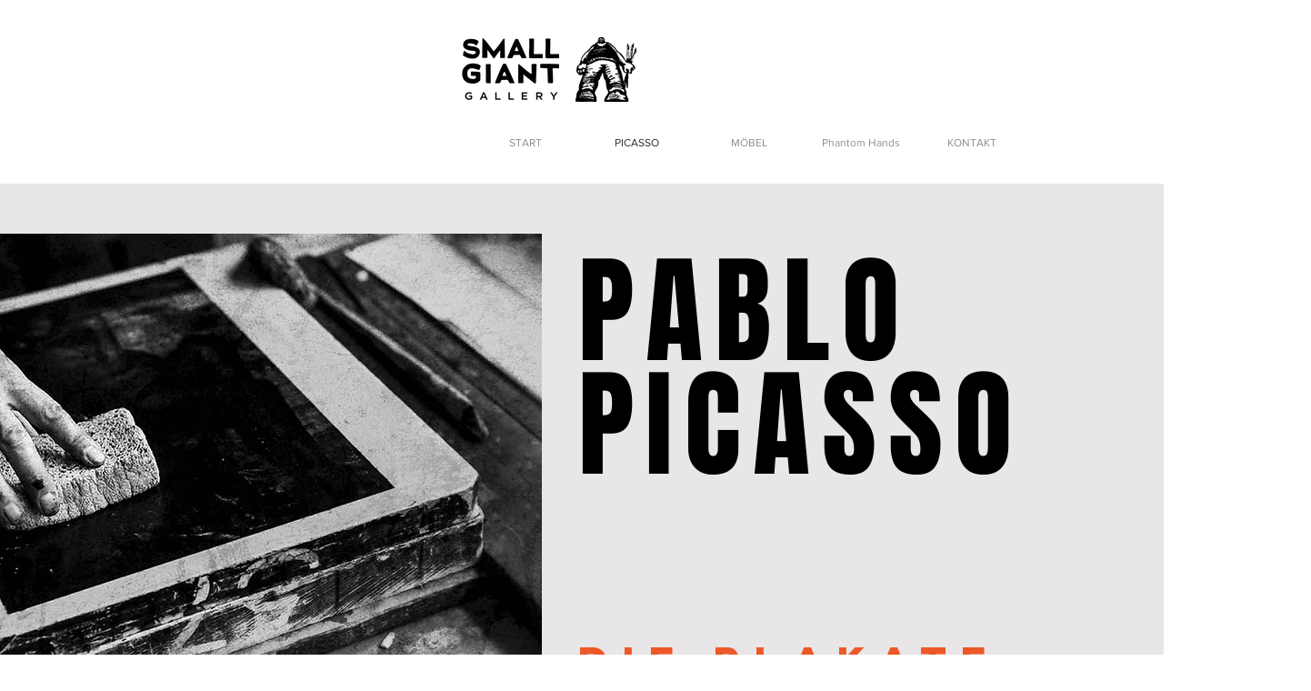

--- FILE ---
content_type: text/html; charset=UTF-8
request_url: https://www.smallgiantgallery.com/picasso
body_size: 134398
content:
<!DOCTYPE html>
<html lang="de">
<head>
  
  <!-- SEO Tags -->
  <title>Picasso-Plakate, -Poster und originale Picasso-Lithografien</title>
  <meta name="description" content="Die kleine Galerie bietet eine große Sammlung von Picasso-Lithografien &amp; Ausstellungsplakaten, weltweit zusammengetragen. Hier stöbern &amp; online bestellen!"/>
  <link rel="canonical" href="https://www.smallgiantgallery.com/picasso"/>
  <meta property="og:title" content="Picasso-Plakate, -Poster und originale Picasso-Lithografien"/>
  <meta property="og:description" content="Die kleine Galerie bietet eine große Sammlung von Picasso-Lithografien &amp; Ausstellungsplakaten, weltweit zusammengetragen. Hier stöbern &amp; online bestellen!"/>
  <meta property="og:image" content="https://static.wixstatic.com/media/26a6cc_57ce49790b2b430d9af2370233daa642%7Emv2.jpg/v1/fit/w_2500,h_1330,al_c/26a6cc_57ce49790b2b430d9af2370233daa642%7Emv2.jpg"/>
  <meta property="og:image:width" content="2500"/>
  <meta property="og:image:height" content="1330"/>
  <meta property="og:url" content="https://www.smallgiantgallery.com/picasso"/>
  <meta property="og:site_name" content="Small Giant Gallery"/>
  <meta property="og:type" content="website"/>
  <meta name="fb_admins_meta_tag" content="smallgiantgallery"/>
  <meta name="google-site-verification" content="oW-Gn7yCB8OUEwB9e0bBY1C8vOrAaQ6OdclgJQDCQnE"/>
  <meta property="fb:admins" content="smallgiantgallery"/>
  <meta name="twitter:card" content="summary_large_image"/>
  <meta name="twitter:title" content="Picasso-Plakate, -Poster und originale Picasso-Lithografien"/>
  <meta name="twitter:description" content="Die kleine Galerie bietet eine große Sammlung von Picasso-Lithografien &amp; Ausstellungsplakaten, weltweit zusammengetragen. Hier stöbern &amp; online bestellen!"/>
  <meta name="twitter:image" content="https://static.wixstatic.com/media/26a6cc_57ce49790b2b430d9af2370233daa642%7Emv2.jpg/v1/fit/w_2500,h_1330,al_c/26a6cc_57ce49790b2b430d9af2370233daa642%7Emv2.jpg"/>

  
  <meta charset='utf-8'>
  <meta name="viewport" content="width=device-width, initial-scale=1" id="wixDesktopViewport" />
  <meta http-equiv="X-UA-Compatible" content="IE=edge">
  <meta name="generator" content="Wix.com Website Builder"/>

  <link rel="icon" sizes="192x192" href="https://static.wixstatic.com/media/506eb9_67d3f714b02d4dd9a0ea55b71d85b6ed%7Emv2.jpg/v1/fill/w_192%2Ch_192%2Clg_1%2Cusm_0.66_1.00_0.01/506eb9_67d3f714b02d4dd9a0ea55b71d85b6ed%7Emv2.jpg" type="image/jpeg"/>
  <link rel="shortcut icon" href="https://static.wixstatic.com/media/506eb9_67d3f714b02d4dd9a0ea55b71d85b6ed%7Emv2.jpg/v1/fill/w_192%2Ch_192%2Clg_1%2Cusm_0.66_1.00_0.01/506eb9_67d3f714b02d4dd9a0ea55b71d85b6ed%7Emv2.jpg" type="image/jpeg"/>
  <link rel="apple-touch-icon" href="https://static.wixstatic.com/media/506eb9_67d3f714b02d4dd9a0ea55b71d85b6ed%7Emv2.jpg/v1/fill/w_180%2Ch_180%2Clg_1%2Cusm_0.66_1.00_0.01/506eb9_67d3f714b02d4dd9a0ea55b71d85b6ed%7Emv2.jpg" type="image/jpeg"/>

  <!-- Safari Pinned Tab Icon -->
  <!-- <link rel="mask-icon" href="https://static.wixstatic.com/media/506eb9_67d3f714b02d4dd9a0ea55b71d85b6ed%7Emv2.jpg/v1/fill/w_192%2Ch_192%2Clg_1%2Cusm_0.66_1.00_0.01/506eb9_67d3f714b02d4dd9a0ea55b71d85b6ed%7Emv2.jpg"> -->

  <!-- Original trials -->
  


  <!-- Segmenter Polyfill -->
  <script>
    if (!window.Intl || !window.Intl.Segmenter) {
      (function() {
        var script = document.createElement('script');
        script.src = 'https://static.parastorage.com/unpkg/@formatjs/intl-segmenter@11.7.10/polyfill.iife.js';
        document.head.appendChild(script);
      })();
    }
  </script>

  <!-- Legacy Polyfills -->
  <script nomodule="" src="https://static.parastorage.com/unpkg/core-js-bundle@3.2.1/minified.js"></script>
  <script nomodule="" src="https://static.parastorage.com/unpkg/focus-within-polyfill@5.0.9/dist/focus-within-polyfill.js"></script>

  <!-- Performance API Polyfills -->
  <script>
  (function () {
    var noop = function noop() {};
    if ("performance" in window === false) {
      window.performance = {};
    }
    window.performance.mark = performance.mark || noop;
    window.performance.measure = performance.measure || noop;
    if ("now" in window.performance === false) {
      var nowOffset = Date.now();
      if (performance.timing && performance.timing.navigationStart) {
        nowOffset = performance.timing.navigationStart;
      }
      window.performance.now = function now() {
        return Date.now() - nowOffset;
      };
    }
  })();
  </script>

  <!-- Globals Definitions -->
  <script>
    (function () {
      var now = Date.now()
      window.initialTimestamps = {
        initialTimestamp: now,
        initialRequestTimestamp: Math.round(performance.timeOrigin ? performance.timeOrigin : now - performance.now())
      }

      window.thunderboltTag = "QA_READY"
      window.thunderboltVersion = "1.16774.0"
    })();
  </script>

  <!-- Essential Viewer Model -->
  <script type="application/json" id="wix-essential-viewer-model">{"fleetConfig":{"fleetName":"thunderbolt-seo-renderer-gradual","type":"Rollout","code":1},"mode":{"qa":false,"enableTestApi":false,"debug":false,"ssrIndicator":false,"ssrOnly":false,"siteAssetsFallback":"enable","versionIndicator":false},"componentsLibrariesTopology":[{"artifactId":"editor-elements","namespace":"wixui","url":"https:\/\/static.parastorage.com\/services\/editor-elements\/1.14848.0"},{"artifactId":"editor-elements","namespace":"dsgnsys","url":"https:\/\/static.parastorage.com\/services\/editor-elements\/1.14848.0"}],"siteFeaturesConfigs":{"sessionManager":{"isRunningInDifferentSiteContext":false}},"language":{"userLanguage":"de"},"siteAssets":{"clientTopology":{"mediaRootUrl":"https:\/\/static.wixstatic.com","staticMediaUrl":"https:\/\/static.wixstatic.com\/media","moduleRepoUrl":"https:\/\/static.parastorage.com\/unpkg","fileRepoUrl":"https:\/\/static.parastorage.com\/services","viewerAppsUrl":"https:\/\/viewer-apps.parastorage.com","viewerAssetsUrl":"https:\/\/viewer-assets.parastorage.com","siteAssetsUrl":"https:\/\/siteassets.parastorage.com","pageJsonServerUrls":["https:\/\/pages.parastorage.com","https:\/\/staticorigin.wixstatic.com","https:\/\/www.smallgiantgallery.com","https:\/\/fallback.wix.com\/wix-html-editor-pages-webapp\/page"],"pathOfTBModulesInFileRepoForFallback":"wix-thunderbolt\/dist\/"}},"siteFeatures":["accessibility","appMonitoring","assetsLoader","businessLogger","captcha","clickHandlerRegistrar","codeEmbed","commonConfig","componentsLoader","componentsRegistry","consentPolicy","cyclicTabbing","domSelectors","environmentWixCodeSdk","environment","locationWixCodeSdk","mpaNavigation","navigationManager","navigationPhases","ooi","pages","panorama","renderer","reporter","router","scrollRestoration","seoWixCodeSdk","seo","sessionManager","siteMembersWixCodeSdk","siteMembers","siteScrollBlocker","siteWixCodeSdk","speculationRules","ssrCache","stores","structureApi","thunderboltInitializer","tpaCommons","translations","usedPlatformApis","warmupData","windowMessageRegistrar","windowWixCodeSdk","wixEmbedsApi","componentsReact","platform"],"site":{"externalBaseUrl":"https:\/\/www.smallgiantgallery.com","isSEO":true},"media":{"staticMediaUrl":"https:\/\/static.wixstatic.com\/media","mediaRootUrl":"https:\/\/static.wixstatic.com\/","staticVideoUrl":"https:\/\/video.wixstatic.com\/"},"requestUrl":"https:\/\/www.smallgiantgallery.com\/picasso","rollout":{"siteAssetsVersionsRollout":false,"isDACRollout":0,"isTBRollout":true},"commonConfig":{"brand":"wix","host":"VIEWER","bsi":"","consentPolicy":{},"consentPolicyHeader":{},"siteRevision":"984","renderingFlow":"NONE","language":"de","locale":"de-de"},"interactionSampleRatio":0.01,"dynamicModelUrl":"https:\/\/www.smallgiantgallery.com\/_api\/v2\/dynamicmodel","accessTokensUrl":"https:\/\/www.smallgiantgallery.com\/_api\/v1\/access-tokens","isExcludedFromSecurityExperiments":false,"experiments":{"specs.thunderbolt.hardenFetchAndXHR":true,"specs.thunderbolt.securityExperiments":true}}</script>
  <script>window.viewerModel = JSON.parse(document.getElementById('wix-essential-viewer-model').textContent)</script>

  <script>
    window.commonConfig = viewerModel.commonConfig
  </script>

  
  <!-- BEGIN handleAccessTokens bundle -->

  <script data-url="https://static.parastorage.com/services/wix-thunderbolt/dist/handleAccessTokens.inline.4f2f9a53.bundle.min.js">(()=>{"use strict";function e(e){let{context:o,property:r,value:n,enumerable:i=!0}=e,c=e.get,l=e.set;if(!r||void 0===n&&!c&&!l)return new Error("property and value are required");let a=o||globalThis,s=a?.[r],u={};if(void 0!==n)u.value=n;else{if(c){let e=t(c);e&&(u.get=e)}if(l){let e=t(l);e&&(u.set=e)}}let p={...u,enumerable:i||!1,configurable:!1};void 0!==n&&(p.writable=!1);try{Object.defineProperty(a,r,p)}catch(e){return e instanceof TypeError?s:e}return s}function t(e,t){return"function"==typeof e?e:!0===e?.async&&"function"==typeof e.func?t?async function(t){return e.func(t)}:async function(){return e.func()}:"function"==typeof e?.func?e.func:void 0}try{e({property:"strictDefine",value:e})}catch{}try{e({property:"defineStrictObject",value:r})}catch{}try{e({property:"defineStrictMethod",value:n})}catch{}var o=["toString","toLocaleString","valueOf","constructor","prototype"];function r(t){let{context:n,property:c,propertiesToExclude:l=[],skipPrototype:a=!1,hardenPrototypePropertiesToExclude:s=[]}=t;if(!c)return new Error("property is required");let u=(n||globalThis)[c],p={},f=i(n,c);u&&("object"==typeof u||"function"==typeof u)&&Reflect.ownKeys(u).forEach(t=>{if(!l.includes(t)&&!o.includes(t)){let o=i(u,t);if(o&&(o.writable||o.configurable)){let{value:r,get:n,set:i,enumerable:c=!1}=o,l={};void 0!==r?l.value=r:n?l.get=n:i&&(l.set=i);try{let o=e({context:u,property:t,...l,enumerable:c});p[t]=o}catch(e){if(!(e instanceof TypeError))throw e;try{p[t]=o.value||o.get||o.set}catch{}}}}});let d={originalObject:u,originalProperties:p};if(!a&&void 0!==u?.prototype){let e=r({context:u,property:"prototype",propertiesToExclude:s,skipPrototype:!0});e instanceof Error||(d.originalPrototype=e?.originalObject,d.originalPrototypeProperties=e?.originalProperties)}return e({context:n,property:c,value:u,enumerable:f?.enumerable}),d}function n(t,o){let r=(o||globalThis)[t],n=i(o||globalThis,t);return r&&n&&(n.writable||n.configurable)?(Object.freeze(r),e({context:globalThis,property:t,value:r})):r}function i(e,t){if(e&&t)try{return Reflect.getOwnPropertyDescriptor(e,t)}catch{return}}function c(e){if("string"!=typeof e)return e;try{return decodeURIComponent(e).toLowerCase().trim()}catch{return e.toLowerCase().trim()}}function l(e,t){let o="";if("string"==typeof e)o=e.split("=")[0]?.trim()||"";else{if(!e||"string"!=typeof e.name)return!1;o=e.name}return t.has(c(o)||"")}function a(e,t){let o;return o="string"==typeof e?e.split(";").map(e=>e.trim()).filter(e=>e.length>0):e||[],o.filter(e=>!l(e,t))}var s=null;function u(){return null===s&&(s=typeof Document>"u"?void 0:Object.getOwnPropertyDescriptor(Document.prototype,"cookie")),s}function p(t,o){if(!globalThis?.cookieStore)return;let r=globalThis.cookieStore.get.bind(globalThis.cookieStore),n=globalThis.cookieStore.getAll.bind(globalThis.cookieStore),i=globalThis.cookieStore.set.bind(globalThis.cookieStore),c=globalThis.cookieStore.delete.bind(globalThis.cookieStore);return e({context:globalThis.CookieStore.prototype,property:"get",value:async function(e){return l(("string"==typeof e?e:e.name)||"",t)?null:r.call(this,e)},enumerable:!0}),e({context:globalThis.CookieStore.prototype,property:"getAll",value:async function(){return a(await n.apply(this,Array.from(arguments)),t)},enumerable:!0}),e({context:globalThis.CookieStore.prototype,property:"set",value:async function(){let e=Array.from(arguments);if(!l(1===e.length?e[0].name:e[0],t))return i.apply(this,e);o&&console.warn(o)},enumerable:!0}),e({context:globalThis.CookieStore.prototype,property:"delete",value:async function(){let e=Array.from(arguments);if(!l(1===e.length?e[0].name:e[0],t))return c.apply(this,e)},enumerable:!0}),e({context:globalThis.cookieStore,property:"prototype",value:globalThis.CookieStore.prototype,enumerable:!1}),e({context:globalThis,property:"cookieStore",value:globalThis.cookieStore,enumerable:!0}),{get:r,getAll:n,set:i,delete:c}}var f=["TextEncoder","TextDecoder","XMLHttpRequestEventTarget","EventTarget","URL","JSON","Reflect","Object","Array","Map","Set","WeakMap","WeakSet","Promise","Symbol","Error"],d=["addEventListener","removeEventListener","dispatchEvent","encodeURI","encodeURIComponent","decodeURI","decodeURIComponent"];const y=(e,t)=>{try{const o=t?t.get.call(document):document.cookie;return o.split(";").map(e=>e.trim()).filter(t=>t?.startsWith(e))[0]?.split("=")[1]}catch(e){return""}},g=(e="",t="",o="/")=>`${e}=; ${t?`domain=${t};`:""} max-age=0; path=${o}; expires=Thu, 01 Jan 1970 00:00:01 GMT`;function m(){(function(){if("undefined"!=typeof window){const e=performance.getEntriesByType("navigation")[0];return"back_forward"===(e?.type||"")}return!1})()&&function(){const{counter:e}=function(){const e=b("getItem");if(e){const[t,o]=e.split("-"),r=o?parseInt(o,10):0;if(r>=3){const e=t?Number(t):0;if(Date.now()-e>6e4)return{counter:0}}return{counter:r}}return{counter:0}}();e<3?(!function(e=1){b("setItem",`${Date.now()}-${e}`)}(e+1),window.location.reload()):console.error("ATS: Max reload attempts reached")}()}function b(e,t){try{return sessionStorage[e]("reload",t||"")}catch(e){console.error("ATS: Error calling sessionStorage:",e)}}const h="client-session-bind",v="sec-fetch-unsupported",{experiments:w}=window.viewerModel,T=[h,"client-binding",v,"svSession","smSession","server-session-bind","wixSession2","wixSession3"].map(e=>e.toLowerCase()),{cookie:S}=function(t,o){let r=new Set(t);return e({context:document,property:"cookie",set:{func:e=>function(e,t,o,r){let n=u(),i=c(t.split(";")[0]||"")||"";[...o].every(e=>!i.startsWith(e.toLowerCase()))&&n?.set?n.set.call(e,t):r&&console.warn(r)}(document,e,r,o)},get:{func:()=>function(e,t){let o=u();if(!o?.get)throw new Error("Cookie descriptor or getter not available");return a(o.get.call(e),t).join("; ")}(document,r)},enumerable:!0}),{cookieStore:p(r,o),cookie:u()}}(T),k="tbReady",x="security_overrideGlobals",{experiments:E,siteFeaturesConfigs:C,accessTokensUrl:P}=window.viewerModel,R=P,M={},O=(()=>{const e=y(h,S);if(w["specs.thunderbolt.browserCacheReload"]){y(v,S)||e?b("removeItem"):m()}return(()=>{const e=g(h),t=g(h,location.hostname);S.set.call(document,e),S.set.call(document,t)})(),e})();O&&(M["client-binding"]=O);const D=fetch;addEventListener(k,function e(t){const{logger:o}=t.detail;try{window.tb.init({fetch:D,fetchHeaders:M})}catch(e){const t=new Error("TB003");o.meter(`${x}_${t.message}`,{paramsOverrides:{errorType:x,eventString:t.message}}),window?.viewerModel?.mode.debug&&console.error(e)}finally{removeEventListener(k,e)}}),E["specs.thunderbolt.hardenFetchAndXHR"]||(window.fetchDynamicModel=()=>C.sessionManager.isRunningInDifferentSiteContext?Promise.resolve({}):fetch(R,{credentials:"same-origin",headers:M}).then(function(e){if(!e.ok)throw new Error(`[${e.status}]${e.statusText}`);return e.json()}),window.dynamicModelPromise=window.fetchDynamicModel())})();
//# sourceMappingURL=https://static.parastorage.com/services/wix-thunderbolt/dist/handleAccessTokens.inline.4f2f9a53.bundle.min.js.map</script>

<!-- END handleAccessTokens bundle -->

<!-- BEGIN overrideGlobals bundle -->

<script data-url="https://static.parastorage.com/services/wix-thunderbolt/dist/overrideGlobals.inline.ec13bfcf.bundle.min.js">(()=>{"use strict";function e(e){let{context:r,property:o,value:n,enumerable:i=!0}=e,c=e.get,a=e.set;if(!o||void 0===n&&!c&&!a)return new Error("property and value are required");let l=r||globalThis,u=l?.[o],s={};if(void 0!==n)s.value=n;else{if(c){let e=t(c);e&&(s.get=e)}if(a){let e=t(a);e&&(s.set=e)}}let p={...s,enumerable:i||!1,configurable:!1};void 0!==n&&(p.writable=!1);try{Object.defineProperty(l,o,p)}catch(e){return e instanceof TypeError?u:e}return u}function t(e,t){return"function"==typeof e?e:!0===e?.async&&"function"==typeof e.func?t?async function(t){return e.func(t)}:async function(){return e.func()}:"function"==typeof e?.func?e.func:void 0}try{e({property:"strictDefine",value:e})}catch{}try{e({property:"defineStrictObject",value:o})}catch{}try{e({property:"defineStrictMethod",value:n})}catch{}var r=["toString","toLocaleString","valueOf","constructor","prototype"];function o(t){let{context:n,property:c,propertiesToExclude:a=[],skipPrototype:l=!1,hardenPrototypePropertiesToExclude:u=[]}=t;if(!c)return new Error("property is required");let s=(n||globalThis)[c],p={},f=i(n,c);s&&("object"==typeof s||"function"==typeof s)&&Reflect.ownKeys(s).forEach(t=>{if(!a.includes(t)&&!r.includes(t)){let r=i(s,t);if(r&&(r.writable||r.configurable)){let{value:o,get:n,set:i,enumerable:c=!1}=r,a={};void 0!==o?a.value=o:n?a.get=n:i&&(a.set=i);try{let r=e({context:s,property:t,...a,enumerable:c});p[t]=r}catch(e){if(!(e instanceof TypeError))throw e;try{p[t]=r.value||r.get||r.set}catch{}}}}});let d={originalObject:s,originalProperties:p};if(!l&&void 0!==s?.prototype){let e=o({context:s,property:"prototype",propertiesToExclude:u,skipPrototype:!0});e instanceof Error||(d.originalPrototype=e?.originalObject,d.originalPrototypeProperties=e?.originalProperties)}return e({context:n,property:c,value:s,enumerable:f?.enumerable}),d}function n(t,r){let o=(r||globalThis)[t],n=i(r||globalThis,t);return o&&n&&(n.writable||n.configurable)?(Object.freeze(o),e({context:globalThis,property:t,value:o})):o}function i(e,t){if(e&&t)try{return Reflect.getOwnPropertyDescriptor(e,t)}catch{return}}function c(e){if("string"!=typeof e)return e;try{return decodeURIComponent(e).toLowerCase().trim()}catch{return e.toLowerCase().trim()}}function a(e,t){return e instanceof Headers?e.forEach((r,o)=>{l(o,t)||e.delete(o)}):Object.keys(e).forEach(r=>{l(r,t)||delete e[r]}),e}function l(e,t){return!t.has(c(e)||"")}function u(e,t){let r=!0,o=function(e){let t,r;if(globalThis.Request&&e instanceof Request)t=e.url;else{if("function"!=typeof e?.toString)throw new Error("Unsupported type for url");t=e.toString()}try{return new URL(t).pathname}catch{return r=t.replace(/#.+/gi,"").split("?").shift(),r.startsWith("/")?r:`/${r}`}}(e),n=c(o);return n&&t.some(e=>n.includes(e))&&(r=!1),r}function s(t,r,o){let n=fetch,i=XMLHttpRequest,c=new Set(r);function s(){let e=new i,r=e.open,n=e.setRequestHeader;return e.open=function(){let n=Array.from(arguments),i=n[1];if(n.length<2||u(i,t))return r.apply(e,n);throw new Error(o||`Request not allowed for path ${i}`)},e.setRequestHeader=function(t,r){l(decodeURIComponent(t),c)&&n.call(e,t,r)},e}return e({property:"fetch",value:function(){let e=function(e,t){return globalThis.Request&&e[0]instanceof Request&&e[0]?.headers?a(e[0].headers,t):e[1]?.headers&&a(e[1].headers,t),e}(arguments,c);return u(arguments[0],t)?n.apply(globalThis,Array.from(e)):new Promise((e,t)=>{t(new Error(o||`Request not allowed for path ${arguments[0]}`))})},enumerable:!0}),e({property:"XMLHttpRequest",value:s,enumerable:!0}),Object.keys(i).forEach(e=>{s[e]=i[e]}),{fetch:n,XMLHttpRequest:i}}var p=["TextEncoder","TextDecoder","XMLHttpRequestEventTarget","EventTarget","URL","JSON","Reflect","Object","Array","Map","Set","WeakMap","WeakSet","Promise","Symbol","Error"],f=["addEventListener","removeEventListener","dispatchEvent","encodeURI","encodeURIComponent","decodeURI","decodeURIComponent"];const d=function(){let t=globalThis.open,r=document.open;function o(e,r,o){let n="string"!=typeof e,i=t.call(window,e,r,o);return n||e&&function(e){return e.startsWith("//")&&/(?:[a-z0-9](?:[a-z0-9-]{0,61}[a-z0-9])?\.)+[a-z0-9][a-z0-9-]{0,61}[a-z0-9]/g.test(`${location.protocol}:${e}`)&&(e=`${location.protocol}${e}`),!e.startsWith("http")||new URL(e).hostname===location.hostname}(e)?{}:i}return e({property:"open",value:o,context:globalThis,enumerable:!0}),e({property:"open",value:function(e,t,n){return e?o(e,t,n):r.call(document,e||"",t||"",n||"")},context:document,enumerable:!0}),{open:t,documentOpen:r}},y=function(){let t=document.createElement,r=Element.prototype.setAttribute,o=Element.prototype.setAttributeNS;return e({property:"createElement",context:document,value:function(n,i){let a=t.call(document,n,i);if("iframe"===c(n)){e({property:"srcdoc",context:a,get:()=>"",set:()=>{console.warn("`srcdoc` is not allowed in iframe elements.")}});let t=function(e,t){"srcdoc"!==e.toLowerCase()?r.call(a,e,t):console.warn("`srcdoc` attribute is not allowed to be set.")},n=function(e,t,r){"srcdoc"!==t.toLowerCase()?o.call(a,e,t,r):console.warn("`srcdoc` attribute is not allowed to be set.")};a.setAttribute=t,a.setAttributeNS=n}return a},enumerable:!0}),{createElement:t,setAttribute:r,setAttributeNS:o}},m=["client-binding"],b=["/_api/v1/access-tokens","/_api/v2/dynamicmodel","/_api/one-app-session-web/v3/businesses"],h=function(){let t=setTimeout,r=setInterval;return o("setTimeout",0,globalThis),o("setInterval",0,globalThis),{setTimeout:t,setInterval:r};function o(t,r,o){let n=o||globalThis,i=n[t];if(!i||"function"!=typeof i)throw new Error(`Function ${t} not found or is not a function`);e({property:t,value:function(){let e=Array.from(arguments);if("string"!=typeof e[r])return i.apply(n,e);console.warn(`Calling ${t} with a String Argument at index ${r} is not allowed`)},context:o,enumerable:!0})}},v=function(){if(navigator&&"serviceWorker"in navigator){let t=navigator.serviceWorker.register;return e({context:navigator.serviceWorker,property:"register",value:function(){console.log("Service worker registration is not allowed")},enumerable:!0}),{register:t}}return{}};performance.mark("overrideGlobals started");const{isExcludedFromSecurityExperiments:g,experiments:w}=window.viewerModel,E=!g&&w["specs.thunderbolt.securityExperiments"];try{d(),E&&y(),w["specs.thunderbolt.hardenFetchAndXHR"]&&E&&s(b,m),v(),(e=>{let t=[],r=[];r=r.concat(["TextEncoder","TextDecoder"]),e&&(r=r.concat(["XMLHttpRequestEventTarget","EventTarget"])),r=r.concat(["URL","JSON"]),e&&(t=t.concat(["addEventListener","removeEventListener"])),t=t.concat(["encodeURI","encodeURIComponent","decodeURI","decodeURIComponent"]),r=r.concat(["String","Number"]),e&&r.push("Object"),r=r.concat(["Reflect"]),t.forEach(e=>{n(e),["addEventListener","removeEventListener"].includes(e)&&n(e,document)}),r.forEach(e=>{o({property:e})})})(E),E&&h()}catch(e){window?.viewerModel?.mode.debug&&console.error(e);const t=new Error("TB006");window.fedops?.reportError(t,"security_overrideGlobals"),window.Sentry?window.Sentry.captureException(t):globalThis.defineStrictProperty("sentryBuffer",[t],window,!1)}performance.mark("overrideGlobals ended")})();
//# sourceMappingURL=https://static.parastorage.com/services/wix-thunderbolt/dist/overrideGlobals.inline.ec13bfcf.bundle.min.js.map</script>

<!-- END overrideGlobals bundle -->


  
  <script>
    window.commonConfig = viewerModel.commonConfig

	
  </script>

  <!-- Initial CSS -->
  <style data-url="https://static.parastorage.com/services/wix-thunderbolt/dist/main.347af09f.min.css">@keyframes slide-horizontal-new{0%{transform:translateX(100%)}}@keyframes slide-horizontal-old{80%{opacity:1}to{opacity:0;transform:translateX(-100%)}}@keyframes slide-vertical-new{0%{transform:translateY(-100%)}}@keyframes slide-vertical-old{80%{opacity:1}to{opacity:0;transform:translateY(100%)}}@keyframes out-in-new{0%{opacity:0}}@keyframes out-in-old{to{opacity:0}}:root:active-view-transition{view-transition-name:none}::view-transition{pointer-events:none}:root:active-view-transition::view-transition-new(page-group),:root:active-view-transition::view-transition-old(page-group){animation-duration:.6s;cursor:wait;pointer-events:all}:root:active-view-transition-type(SlideHorizontal)::view-transition-old(page-group){animation:slide-horizontal-old .6s cubic-bezier(.83,0,.17,1) forwards;mix-blend-mode:normal}:root:active-view-transition-type(SlideHorizontal)::view-transition-new(page-group){animation:slide-horizontal-new .6s cubic-bezier(.83,0,.17,1) backwards;mix-blend-mode:normal}:root:active-view-transition-type(SlideVertical)::view-transition-old(page-group){animation:slide-vertical-old .6s cubic-bezier(.83,0,.17,1) forwards;mix-blend-mode:normal}:root:active-view-transition-type(SlideVertical)::view-transition-new(page-group){animation:slide-vertical-new .6s cubic-bezier(.83,0,.17,1) backwards;mix-blend-mode:normal}:root:active-view-transition-type(OutIn)::view-transition-old(page-group){animation:out-in-old .35s cubic-bezier(.22,1,.36,1) forwards}:root:active-view-transition-type(OutIn)::view-transition-new(page-group){animation:out-in-new .35s cubic-bezier(.64,0,.78,0) .35s backwards}@media(prefers-reduced-motion:reduce){::view-transition-group(*),::view-transition-new(*),::view-transition-old(*){animation:none!important}}body,html{background:transparent;border:0;margin:0;outline:0;padding:0;vertical-align:baseline}body{--scrollbar-width:0px;font-family:Arial,Helvetica,sans-serif;font-size:10px}body,html{height:100%}body{overflow-x:auto;overflow-y:scroll}body:not(.responsive) #site-root{min-width:var(--site-width);width:100%}body:not([data-js-loaded]) [data-hide-prejs]{visibility:hidden}interact-element{display:contents}#SITE_CONTAINER{position:relative}:root{--one-unit:1vw;--section-max-width:9999px;--spx-stopper-max:9999px;--spx-stopper-min:0px;--browser-zoom:1}@supports(-webkit-appearance:none) and (stroke-color:transparent){:root{--safari-sticky-fix:opacity;--experimental-safari-sticky-fix:translateZ(0)}}@supports(container-type:inline-size){:root{--one-unit:1cqw}}[id^=oldHoverBox-]{mix-blend-mode:plus-lighter;transition:opacity .5s ease,visibility .5s ease}[data-mesh-id$=inlineContent-gridContainer]:has(>[id^=oldHoverBox-]){isolation:isolate}</style>
<style data-url="https://static.parastorage.com/services/wix-thunderbolt/dist/main.renderer.9cb0985f.min.css">a,abbr,acronym,address,applet,b,big,blockquote,button,caption,center,cite,code,dd,del,dfn,div,dl,dt,em,fieldset,font,footer,form,h1,h2,h3,h4,h5,h6,header,i,iframe,img,ins,kbd,label,legend,li,nav,object,ol,p,pre,q,s,samp,section,small,span,strike,strong,sub,sup,table,tbody,td,tfoot,th,thead,title,tr,tt,u,ul,var{background:transparent;border:0;margin:0;outline:0;padding:0;vertical-align:baseline}input,select,textarea{box-sizing:border-box;font-family:Helvetica,Arial,sans-serif}ol,ul{list-style:none}blockquote,q{quotes:none}ins{text-decoration:none}del{text-decoration:line-through}table{border-collapse:collapse;border-spacing:0}a{cursor:pointer;text-decoration:none}.testStyles{overflow-y:hidden}.reset-button{-webkit-appearance:none;background:none;border:0;color:inherit;font:inherit;line-height:normal;outline:0;overflow:visible;padding:0;-webkit-user-select:none;-moz-user-select:none;-ms-user-select:none}:focus{outline:none}body.device-mobile-optimized:not(.disable-site-overflow){overflow-x:hidden;overflow-y:scroll}body.device-mobile-optimized:not(.responsive) #SITE_CONTAINER{margin-left:auto;margin-right:auto;overflow-x:visible;position:relative;width:320px}body.device-mobile-optimized:not(.responsive):not(.blockSiteScrolling) #SITE_CONTAINER{margin-top:0}body.device-mobile-optimized>*{max-width:100%!important}body.device-mobile-optimized #site-root{overflow-x:hidden;overflow-y:hidden}@supports(overflow:clip){body.device-mobile-optimized #site-root{overflow-x:clip;overflow-y:clip}}body.device-mobile-non-optimized #SITE_CONTAINER #site-root{overflow-x:clip;overflow-y:clip}body.device-mobile-non-optimized.fullScreenMode{background-color:#5f6360}body.device-mobile-non-optimized.fullScreenMode #MOBILE_ACTIONS_MENU,body.device-mobile-non-optimized.fullScreenMode #SITE_BACKGROUND,body.device-mobile-non-optimized.fullScreenMode #site-root,body.fullScreenMode #WIX_ADS{visibility:hidden}body.fullScreenMode{overflow-x:hidden!important;overflow-y:hidden!important}body.fullScreenMode.device-mobile-optimized #TINY_MENU{opacity:0;pointer-events:none}body.fullScreenMode-scrollable.device-mobile-optimized{overflow-x:hidden!important;overflow-y:auto!important}body.fullScreenMode-scrollable.device-mobile-optimized #masterPage,body.fullScreenMode-scrollable.device-mobile-optimized #site-root{overflow-x:hidden!important;overflow-y:hidden!important}body.fullScreenMode-scrollable.device-mobile-optimized #SITE_BACKGROUND,body.fullScreenMode-scrollable.device-mobile-optimized #masterPage{height:auto!important}body.fullScreenMode-scrollable.device-mobile-optimized #masterPage.mesh-layout{height:0!important}body.blockSiteScrolling,body.siteScrollingBlocked{position:fixed;width:100%}body.blockSiteScrolling #SITE_CONTAINER{margin-top:calc(var(--blocked-site-scroll-margin-top)*-1)}#site-root{margin:0 auto;min-height:100%;position:relative;top:var(--wix-ads-height)}#site-root img:not([src]){visibility:hidden}#site-root svg img:not([src]){visibility:visible}.auto-generated-link{color:inherit}#SCROLL_TO_BOTTOM,#SCROLL_TO_TOP{height:0}.has-click-trigger{cursor:pointer}.fullScreenOverlay{bottom:0;display:flex;justify-content:center;left:0;overflow-y:hidden;position:fixed;right:0;top:-60px;z-index:1005}.fullScreenOverlay>.fullScreenOverlayContent{bottom:0;left:0;margin:0 auto;overflow:hidden;position:absolute;right:0;top:60px;transform:translateZ(0)}[data-mesh-id$=centeredContent],[data-mesh-id$=form],[data-mesh-id$=inlineContent]{pointer-events:none;position:relative}[data-mesh-id$=-gridWrapper],[data-mesh-id$=-rotated-wrapper]{pointer-events:none}[data-mesh-id$=-gridContainer]>*,[data-mesh-id$=-rotated-wrapper]>*,[data-mesh-id$=inlineContent]>:not([data-mesh-id$=-gridContainer]){pointer-events:auto}.device-mobile-optimized #masterPage.mesh-layout #SOSP_CONTAINER_CUSTOM_ID{grid-area:2/1/3/2;-ms-grid-row:2;position:relative}#masterPage.mesh-layout{-ms-grid-rows:max-content max-content min-content max-content;-ms-grid-columns:100%;align-items:start;display:-ms-grid;display:grid;grid-template-columns:100%;grid-template-rows:max-content max-content min-content max-content;justify-content:stretch}#masterPage.mesh-layout #PAGES_CONTAINER,#masterPage.mesh-layout #SITE_FOOTER-placeholder,#masterPage.mesh-layout #SITE_FOOTER_WRAPPER,#masterPage.mesh-layout #SITE_HEADER-placeholder,#masterPage.mesh-layout #SITE_HEADER_WRAPPER,#masterPage.mesh-layout #SOSP_CONTAINER_CUSTOM_ID[data-state~=mobileView],#masterPage.mesh-layout #soapAfterPagesContainer,#masterPage.mesh-layout #soapBeforePagesContainer{-ms-grid-row-align:start;-ms-grid-column-align:start;-ms-grid-column:1}#masterPage.mesh-layout #SITE_HEADER-placeholder,#masterPage.mesh-layout #SITE_HEADER_WRAPPER{grid-area:1/1/2/2;-ms-grid-row:1}#masterPage.mesh-layout #PAGES_CONTAINER,#masterPage.mesh-layout #soapAfterPagesContainer,#masterPage.mesh-layout #soapBeforePagesContainer{grid-area:3/1/4/2;-ms-grid-row:3}#masterPage.mesh-layout #soapAfterPagesContainer,#masterPage.mesh-layout #soapBeforePagesContainer{width:100%}#masterPage.mesh-layout #PAGES_CONTAINER{align-self:stretch}#masterPage.mesh-layout main#PAGES_CONTAINER{display:block}#masterPage.mesh-layout #SITE_FOOTER-placeholder,#masterPage.mesh-layout #SITE_FOOTER_WRAPPER{grid-area:4/1/5/2;-ms-grid-row:4}#masterPage.mesh-layout #SITE_PAGES,#masterPage.mesh-layout [data-mesh-id=PAGES_CONTAINERcenteredContent],#masterPage.mesh-layout [data-mesh-id=PAGES_CONTAINERinlineContent]{height:100%}#masterPage.mesh-layout.desktop>*{width:100%}#masterPage.mesh-layout #PAGES_CONTAINER,#masterPage.mesh-layout #SITE_FOOTER,#masterPage.mesh-layout #SITE_FOOTER_WRAPPER,#masterPage.mesh-layout #SITE_HEADER,#masterPage.mesh-layout #SITE_HEADER_WRAPPER,#masterPage.mesh-layout #SITE_PAGES,#masterPage.mesh-layout #masterPageinlineContent{position:relative}#masterPage.mesh-layout #SITE_HEADER{grid-area:1/1/2/2}#masterPage.mesh-layout #SITE_FOOTER{grid-area:4/1/5/2}#masterPage.mesh-layout.overflow-x-clip #SITE_FOOTER,#masterPage.mesh-layout.overflow-x-clip #SITE_HEADER{overflow-x:clip}[data-z-counter]{z-index:0}[data-z-counter="0"]{z-index:auto}.wixSiteProperties{-webkit-font-smoothing:antialiased;-moz-osx-font-smoothing:grayscale}:root{--wst-button-color-fill-primary:rgb(var(--color_48));--wst-button-color-border-primary:rgb(var(--color_49));--wst-button-color-text-primary:rgb(var(--color_50));--wst-button-color-fill-primary-hover:rgb(var(--color_51));--wst-button-color-border-primary-hover:rgb(var(--color_52));--wst-button-color-text-primary-hover:rgb(var(--color_53));--wst-button-color-fill-primary-disabled:rgb(var(--color_54));--wst-button-color-border-primary-disabled:rgb(var(--color_55));--wst-button-color-text-primary-disabled:rgb(var(--color_56));--wst-button-color-fill-secondary:rgb(var(--color_57));--wst-button-color-border-secondary:rgb(var(--color_58));--wst-button-color-text-secondary:rgb(var(--color_59));--wst-button-color-fill-secondary-hover:rgb(var(--color_60));--wst-button-color-border-secondary-hover:rgb(var(--color_61));--wst-button-color-text-secondary-hover:rgb(var(--color_62));--wst-button-color-fill-secondary-disabled:rgb(var(--color_63));--wst-button-color-border-secondary-disabled:rgb(var(--color_64));--wst-button-color-text-secondary-disabled:rgb(var(--color_65));--wst-color-fill-base-1:rgb(var(--color_36));--wst-color-fill-base-2:rgb(var(--color_37));--wst-color-fill-base-shade-1:rgb(var(--color_38));--wst-color-fill-base-shade-2:rgb(var(--color_39));--wst-color-fill-base-shade-3:rgb(var(--color_40));--wst-color-fill-accent-1:rgb(var(--color_41));--wst-color-fill-accent-2:rgb(var(--color_42));--wst-color-fill-accent-3:rgb(var(--color_43));--wst-color-fill-accent-4:rgb(var(--color_44));--wst-color-fill-background-primary:rgb(var(--color_11));--wst-color-fill-background-secondary:rgb(var(--color_12));--wst-color-text-primary:rgb(var(--color_15));--wst-color-text-secondary:rgb(var(--color_14));--wst-color-action:rgb(var(--color_18));--wst-color-disabled:rgb(var(--color_39));--wst-color-title:rgb(var(--color_45));--wst-color-subtitle:rgb(var(--color_46));--wst-color-line:rgb(var(--color_47));--wst-font-style-h2:var(--font_2);--wst-font-style-h3:var(--font_3);--wst-font-style-h4:var(--font_4);--wst-font-style-h5:var(--font_5);--wst-font-style-h6:var(--font_6);--wst-font-style-body-large:var(--font_7);--wst-font-style-body-medium:var(--font_8);--wst-font-style-body-small:var(--font_9);--wst-font-style-body-x-small:var(--font_10);--wst-color-custom-1:rgb(var(--color_13));--wst-color-custom-2:rgb(var(--color_16));--wst-color-custom-3:rgb(var(--color_17));--wst-color-custom-4:rgb(var(--color_19));--wst-color-custom-5:rgb(var(--color_20));--wst-color-custom-6:rgb(var(--color_21));--wst-color-custom-7:rgb(var(--color_22));--wst-color-custom-8:rgb(var(--color_23));--wst-color-custom-9:rgb(var(--color_24));--wst-color-custom-10:rgb(var(--color_25));--wst-color-custom-11:rgb(var(--color_26));--wst-color-custom-12:rgb(var(--color_27));--wst-color-custom-13:rgb(var(--color_28));--wst-color-custom-14:rgb(var(--color_29));--wst-color-custom-15:rgb(var(--color_30));--wst-color-custom-16:rgb(var(--color_31));--wst-color-custom-17:rgb(var(--color_32));--wst-color-custom-18:rgb(var(--color_33));--wst-color-custom-19:rgb(var(--color_34));--wst-color-custom-20:rgb(var(--color_35))}.wix-presets-wrapper{display:contents}</style>

  <meta name="format-detection" content="telephone=no">
  <meta name="skype_toolbar" content="skype_toolbar_parser_compatible">
  
  

  

  
      <!--pageHtmlEmbeds.head start-->
      <script type="wix/htmlEmbeds" id="pageHtmlEmbeds.head start"></script>
    
      <script>
function registerListener() {
  window.wixDevelopersAnalytics.register(
    'cf06bdf3-5bab-4f20-b165-97fb723dac6a',
    (eventName, eventParams, options) => {
      const a = 1
      const XSRFToken = getXSRFTokenFromCookie()
      fetch(
        `${window.location.origin}/_serverless/analytics-reporter/facebook/event`,
        {
          method: 'POST',
          headers: {
            'Content-Type': 'application/json',
            'X-XSRF-TOKEN': XSRFToken,
          },
          body: JSON.stringify({ eventName, data: eventParams }),
        },
      );
    },
  );
  function getXSRFTokenFromCookie() {
    var match = document.cookie.match(new RegExp("XSRF-TOKEN=(.+?);"));
    return match ? match[1] : "";
  }
}
window.wixDevelopersAnalytics
  ? registerListener()
  : window.addEventListener('wixDevelopersAnalyticsReady', registerListener);
</script>

    
      <script type="wix/htmlEmbeds" id="pageHtmlEmbeds.head end"></script>
      <!--pageHtmlEmbeds.head end-->
  

  <!-- head performance data start -->
  
  <!-- head performance data end -->
  

    


    
<style data-href="https://static.parastorage.com/services/editor-elements-library/dist/thunderbolt/rb_wixui.thunderbolt_bootstrap-responsive.5018a9e9.min.css">._pfxlW{clip-path:inset(50%);height:24px;position:absolute;width:24px}._pfxlW:active,._pfxlW:focus{clip-path:unset;right:0;top:50%;transform:translateY(-50%)}._pfxlW.RG3k61{transform:translateY(-50%) rotate(180deg)}.r4OX7l,.xTjc1A{box-sizing:border-box;height:100%;overflow:visible;position:relative;width:auto}.r4OX7l[data-state~=header] a,.r4OX7l[data-state~=header] div,[data-state~=header].xTjc1A a,[data-state~=header].xTjc1A div{cursor:default!important}.r4OX7l .UiHgGh,.xTjc1A .UiHgGh{display:inline-block;height:100%;width:100%}.xTjc1A{--display:inline-block;cursor:pointer;display:var(--display);font:var(--fnt,var(--font_1))}.xTjc1A .yRj2ms{padding:0 var(--pad,5px)}.xTjc1A .JS76Uv{color:rgb(var(--txt,var(--color_15,color_15)));display:inline-block;padding:0 10px;transition:var(--trans,color .4s ease 0s)}.xTjc1A[data-state~=drop]{display:block;width:100%}.xTjc1A[data-state~=drop] .JS76Uv{padding:0 .5em}.xTjc1A[data-state~=link]:hover .JS76Uv,.xTjc1A[data-state~=over] .JS76Uv{color:rgb(var(--txth,var(--color_14,color_14)));transition:var(--trans,color .4s ease 0s)}.xTjc1A[data-state~=selected] .JS76Uv{color:rgb(var(--txts,var(--color_14,color_14)));transition:var(--trans,color .4s ease 0s)}.NHM1d1{overflow-x:hidden}.NHM1d1 .R_TAzU{display:flex;flex-direction:column;height:100%;width:100%}.NHM1d1 .R_TAzU .aOF1ks{flex:1}.NHM1d1 .R_TAzU .y7qwii{height:calc(100% - (var(--menuTotalBordersY, 0px)));overflow:visible;white-space:nowrap;width:calc(100% - (var(--menuTotalBordersX, 0px)))}.NHM1d1 .R_TAzU .y7qwii .Tg1gOB,.NHM1d1 .R_TAzU .y7qwii .p90CkU{direction:var(--menu-direction);display:inline-block;text-align:var(--menu-align,var(--align))}.NHM1d1 .R_TAzU .y7qwii .mvZ3NH{display:block;width:100%}.NHM1d1 .h3jCPd{direction:var(--submenus-direction);display:block;opacity:1;text-align:var(--submenus-align,var(--align));z-index:99999}.NHM1d1 .h3jCPd .wkJ2fp{display:inherit;overflow:visible;visibility:inherit;white-space:nowrap;width:auto}.NHM1d1 .h3jCPd.DlGBN0{transition:visibility;transition-delay:.2s;visibility:visible}.NHM1d1 .h3jCPd .p90CkU{display:inline-block}.NHM1d1 .vh74Xw{display:none}.XwCBRN>nav{bottom:0;left:0;right:0;top:0}.XwCBRN .h3jCPd,.XwCBRN .y7qwii,.XwCBRN>nav{position:absolute}.XwCBRN .h3jCPd{margin-top:7px;visibility:hidden}.XwCBRN .h3jCPd[data-dropMode=dropUp]{margin-bottom:7px;margin-top:0}.XwCBRN .wkJ2fp{background-color:rgba(var(--bgDrop,var(--color_11,color_11)),var(--alpha-bgDrop,1));border-radius:var(--rd,0);box-shadow:var(--shd,0 1px 4px rgba(0,0,0,.6))}.P0dCOY .PJ4KCX{background-color:rgba(var(--bg,var(--color_11,color_11)),var(--alpha-bg,1));bottom:0;left:0;overflow:hidden;position:absolute;right:0;top:0}.xpmKd_{border-radius:var(--overflow-wrapper-border-radius)}</style>
<style data-href="https://static.parastorage.com/services/editor-elements-library/dist/thunderbolt/rb_wixui.thunderbolt_bootstrap-classic.72e6a2a3.min.css">.PlZyDq{touch-action:manipulation}.uDW_Qe{align-items:center;box-sizing:border-box;display:flex;justify-content:var(--label-align);min-width:100%;text-align:initial;width:-moz-max-content;width:max-content}.uDW_Qe:before{max-width:var(--margin-start,0)}.uDW_Qe:after,.uDW_Qe:before{align-self:stretch;content:"";flex-grow:1}.uDW_Qe:after{max-width:var(--margin-end,0)}.FubTgk{height:100%}.FubTgk .uDW_Qe{border-radius:var(--corvid-border-radius,var(--rd,0));bottom:0;box-shadow:var(--shd,0 1px 4px rgba(0,0,0,.6));left:0;position:absolute;right:0;top:0;transition:var(--trans1,border-color .4s ease 0s,background-color .4s ease 0s)}.FubTgk .uDW_Qe:link,.FubTgk .uDW_Qe:visited{border-color:transparent}.FubTgk .l7_2fn{color:var(--corvid-color,rgb(var(--txt,var(--color_15,color_15))));font:var(--fnt,var(--font_5));margin:0;position:relative;transition:var(--trans2,color .4s ease 0s);white-space:nowrap}.FubTgk[aria-disabled=false] .uDW_Qe{background-color:var(--corvid-background-color,rgba(var(--bg,var(--color_17,color_17)),var(--alpha-bg,1)));border:solid var(--corvid-border-color,rgba(var(--brd,var(--color_15,color_15)),var(--alpha-brd,1))) var(--corvid-border-width,var(--brw,0));cursor:pointer!important}:host(.device-mobile-optimized) .FubTgk[aria-disabled=false]:active .uDW_Qe,body.device-mobile-optimized .FubTgk[aria-disabled=false]:active .uDW_Qe{background-color:var(--corvid-hover-background-color,rgba(var(--bgh,var(--color_18,color_18)),var(--alpha-bgh,1)));border-color:var(--corvid-hover-border-color,rgba(var(--brdh,var(--color_15,color_15)),var(--alpha-brdh,1)))}:host(.device-mobile-optimized) .FubTgk[aria-disabled=false]:active .l7_2fn,body.device-mobile-optimized .FubTgk[aria-disabled=false]:active .l7_2fn{color:var(--corvid-hover-color,rgb(var(--txth,var(--color_15,color_15))))}:host(:not(.device-mobile-optimized)) .FubTgk[aria-disabled=false]:hover .uDW_Qe,body:not(.device-mobile-optimized) .FubTgk[aria-disabled=false]:hover .uDW_Qe{background-color:var(--corvid-hover-background-color,rgba(var(--bgh,var(--color_18,color_18)),var(--alpha-bgh,1)));border-color:var(--corvid-hover-border-color,rgba(var(--brdh,var(--color_15,color_15)),var(--alpha-brdh,1)))}:host(:not(.device-mobile-optimized)) .FubTgk[aria-disabled=false]:hover .l7_2fn,body:not(.device-mobile-optimized) .FubTgk[aria-disabled=false]:hover .l7_2fn{color:var(--corvid-hover-color,rgb(var(--txth,var(--color_15,color_15))))}.FubTgk[aria-disabled=true] .uDW_Qe{background-color:var(--corvid-disabled-background-color,rgba(var(--bgd,204,204,204),var(--alpha-bgd,1)));border-color:var(--corvid-disabled-border-color,rgba(var(--brdd,204,204,204),var(--alpha-brdd,1)));border-style:solid;border-width:var(--corvid-border-width,var(--brw,0))}.FubTgk[aria-disabled=true] .l7_2fn{color:var(--corvid-disabled-color,rgb(var(--txtd,255,255,255)))}.uUxqWY{align-items:center;box-sizing:border-box;display:flex;justify-content:var(--label-align);min-width:100%;text-align:initial;width:-moz-max-content;width:max-content}.uUxqWY:before{max-width:var(--margin-start,0)}.uUxqWY:after,.uUxqWY:before{align-self:stretch;content:"";flex-grow:1}.uUxqWY:after{max-width:var(--margin-end,0)}.Vq4wYb[aria-disabled=false] .uUxqWY{cursor:pointer}:host(.device-mobile-optimized) .Vq4wYb[aria-disabled=false]:active .wJVzSK,body.device-mobile-optimized .Vq4wYb[aria-disabled=false]:active .wJVzSK{color:var(--corvid-hover-color,rgb(var(--txth,var(--color_15,color_15))));transition:var(--trans,color .4s ease 0s)}:host(:not(.device-mobile-optimized)) .Vq4wYb[aria-disabled=false]:hover .wJVzSK,body:not(.device-mobile-optimized) .Vq4wYb[aria-disabled=false]:hover .wJVzSK{color:var(--corvid-hover-color,rgb(var(--txth,var(--color_15,color_15))));transition:var(--trans,color .4s ease 0s)}.Vq4wYb .uUxqWY{bottom:0;left:0;position:absolute;right:0;top:0}.Vq4wYb .wJVzSK{color:var(--corvid-color,rgb(var(--txt,var(--color_15,color_15))));font:var(--fnt,var(--font_5));transition:var(--trans,color .4s ease 0s);white-space:nowrap}.Vq4wYb[aria-disabled=true] .wJVzSK{color:var(--corvid-disabled-color,rgb(var(--txtd,255,255,255)))}:host(:not(.device-mobile-optimized)) .CohWsy,body:not(.device-mobile-optimized) .CohWsy{display:flex}:host(:not(.device-mobile-optimized)) .V5AUxf,body:not(.device-mobile-optimized) .V5AUxf{-moz-column-gap:var(--margin);column-gap:var(--margin);direction:var(--direction);display:flex;margin:0 auto;position:relative;width:calc(100% - var(--padding)*2)}:host(:not(.device-mobile-optimized)) .V5AUxf>*,body:not(.device-mobile-optimized) .V5AUxf>*{direction:ltr;flex:var(--column-flex) 1 0%;left:0;margin-bottom:var(--padding);margin-top:var(--padding);min-width:0;position:relative;top:0}:host(.device-mobile-optimized) .V5AUxf,body.device-mobile-optimized .V5AUxf{display:block;padding-bottom:var(--padding-y);padding-left:var(--padding-x,0);padding-right:var(--padding-x,0);padding-top:var(--padding-y);position:relative}:host(.device-mobile-optimized) .V5AUxf>*,body.device-mobile-optimized .V5AUxf>*{margin-bottom:var(--margin);position:relative}:host(.device-mobile-optimized) .V5AUxf>:first-child,body.device-mobile-optimized .V5AUxf>:first-child{margin-top:var(--firstChildMarginTop,0)}:host(.device-mobile-optimized) .V5AUxf>:last-child,body.device-mobile-optimized .V5AUxf>:last-child{margin-bottom:var(--lastChildMarginBottom)}.LIhNy3{backface-visibility:hidden}.jhxvbR,.mtrorN{display:block;height:100%;width:100%}.jhxvbR img{max-width:var(--wix-img-max-width,100%)}.jhxvbR[data-animate-blur] img{filter:blur(9px);transition:filter .8s ease-in}.jhxvbR[data-animate-blur] img[data-load-done]{filter:none}.if7Vw2{height:100%;left:0;-webkit-mask-image:var(--mask-image,none);mask-image:var(--mask-image,none);-webkit-mask-position:var(--mask-position,0);mask-position:var(--mask-position,0);-webkit-mask-repeat:var(--mask-repeat,no-repeat);mask-repeat:var(--mask-repeat,no-repeat);-webkit-mask-size:var(--mask-size,100%);mask-size:var(--mask-size,100%);overflow:hidden;pointer-events:var(--fill-layer-background-media-pointer-events);position:absolute;top:0;width:100%}.if7Vw2.f0uTJH{clip:rect(0,auto,auto,0)}.if7Vw2 .i1tH8h{height:100%;position:absolute;top:0;width:100%}.if7Vw2 .DXi4PB{height:var(--fill-layer-image-height,100%);opacity:var(--fill-layer-image-opacity)}.if7Vw2 .DXi4PB img{height:100%;width:100%}@supports(-webkit-hyphens:none){.if7Vw2.f0uTJH{clip:auto;-webkit-clip-path:inset(0)}}.wG8dni{height:100%}.tcElKx{background-color:var(--bg-overlay-color);background-image:var(--bg-gradient);transition:var(--inherit-transition)}.ImALHf,.Ybjs9b{opacity:var(--fill-layer-video-opacity)}.UWmm3w{bottom:var(--media-padding-bottom);height:var(--media-padding-height);position:absolute;top:var(--media-padding-top);width:100%}.Yjj1af{transform:scale(var(--scale,1));transition:var(--transform-duration,transform 0s)}.ImALHf{height:100%;position:relative;width:100%}.KCM6zk{opacity:var(--fill-layer-video-opacity,var(--fill-layer-image-opacity,1))}.KCM6zk .DXi4PB,.KCM6zk .ImALHf,.KCM6zk .Ybjs9b{opacity:1}._uqPqy{clip-path:var(--fill-layer-clip)}._uqPqy,.eKyYhK{position:absolute;top:0}._uqPqy,.eKyYhK,.x0mqQS img{height:100%;width:100%}.pnCr6P{opacity:0}.blf7sp,.pnCr6P{position:absolute;top:0}.blf7sp{height:0;left:0;overflow:hidden;width:0}.rWP3Gv{left:0;pointer-events:var(--fill-layer-background-media-pointer-events);position:var(--fill-layer-background-media-position)}.Tr4n3d,.rWP3Gv,.wRqk6s{height:100%;top:0;width:100%}.wRqk6s{position:absolute}.Tr4n3d{background-color:var(--fill-layer-background-overlay-color);opacity:var(--fill-layer-background-overlay-blend-opacity-fallback,1);position:var(--fill-layer-background-overlay-position);transform:var(--fill-layer-background-overlay-transform)}@supports(mix-blend-mode:overlay){.Tr4n3d{mix-blend-mode:var(--fill-layer-background-overlay-blend-mode);opacity:var(--fill-layer-background-overlay-blend-opacity,1)}}.VXAmO2{--divider-pin-height__:min(1,calc(var(--divider-layers-pin-factor__) + 1));--divider-pin-layer-height__:var( --divider-layers-pin-factor__ );--divider-pin-border__:min(1,calc(var(--divider-layers-pin-factor__) / -1 + 1));height:calc(var(--divider-height__) + var(--divider-pin-height__)*var(--divider-layers-size__)*var(--divider-layers-y__))}.VXAmO2,.VXAmO2 .dy3w_9{left:0;position:absolute;width:100%}.VXAmO2 .dy3w_9{--divider-layer-i__:var(--divider-layer-i,0);background-position:left calc(50% + var(--divider-offset-x__) + var(--divider-layers-x__)*var(--divider-layer-i__)) bottom;background-repeat:repeat-x;border-bottom-style:solid;border-bottom-width:calc(var(--divider-pin-border__)*var(--divider-layer-i__)*var(--divider-layers-y__));height:calc(var(--divider-height__) + var(--divider-pin-layer-height__)*var(--divider-layer-i__)*var(--divider-layers-y__));opacity:calc(1 - var(--divider-layer-i__)/(var(--divider-layer-i__) + 1))}.UORcXs{--divider-height__:var(--divider-top-height,auto);--divider-offset-x__:var(--divider-top-offset-x,0px);--divider-layers-size__:var(--divider-top-layers-size,0);--divider-layers-y__:var(--divider-top-layers-y,0px);--divider-layers-x__:var(--divider-top-layers-x,0px);--divider-layers-pin-factor__:var(--divider-top-layers-pin-factor,0);border-top:var(--divider-top-padding,0) solid var(--divider-top-color,currentColor);opacity:var(--divider-top-opacity,1);top:0;transform:var(--divider-top-flip,scaleY(-1))}.UORcXs .dy3w_9{background-image:var(--divider-top-image,none);background-size:var(--divider-top-size,contain);border-color:var(--divider-top-color,currentColor);bottom:0;filter:var(--divider-top-filter,none)}.UORcXs .dy3w_9[data-divider-layer="1"]{display:var(--divider-top-layer-1-display,block)}.UORcXs .dy3w_9[data-divider-layer="2"]{display:var(--divider-top-layer-2-display,block)}.UORcXs .dy3w_9[data-divider-layer="3"]{display:var(--divider-top-layer-3-display,block)}.Io4VUz{--divider-height__:var(--divider-bottom-height,auto);--divider-offset-x__:var(--divider-bottom-offset-x,0px);--divider-layers-size__:var(--divider-bottom-layers-size,0);--divider-layers-y__:var(--divider-bottom-layers-y,0px);--divider-layers-x__:var(--divider-bottom-layers-x,0px);--divider-layers-pin-factor__:var(--divider-bottom-layers-pin-factor,0);border-bottom:var(--divider-bottom-padding,0) solid var(--divider-bottom-color,currentColor);bottom:0;opacity:var(--divider-bottom-opacity,1);transform:var(--divider-bottom-flip,none)}.Io4VUz .dy3w_9{background-image:var(--divider-bottom-image,none);background-size:var(--divider-bottom-size,contain);border-color:var(--divider-bottom-color,currentColor);bottom:0;filter:var(--divider-bottom-filter,none)}.Io4VUz .dy3w_9[data-divider-layer="1"]{display:var(--divider-bottom-layer-1-display,block)}.Io4VUz .dy3w_9[data-divider-layer="2"]{display:var(--divider-bottom-layer-2-display,block)}.Io4VUz .dy3w_9[data-divider-layer="3"]{display:var(--divider-bottom-layer-3-display,block)}.YzqVVZ{overflow:visible;position:relative}.mwF7X1{backface-visibility:hidden}.YGilLk{cursor:pointer}.Tj01hh{display:block}.MW5IWV,.Tj01hh{height:100%;width:100%}.MW5IWV{left:0;-webkit-mask-image:var(--mask-image,none);mask-image:var(--mask-image,none);-webkit-mask-position:var(--mask-position,0);mask-position:var(--mask-position,0);-webkit-mask-repeat:var(--mask-repeat,no-repeat);mask-repeat:var(--mask-repeat,no-repeat);-webkit-mask-size:var(--mask-size,100%);mask-size:var(--mask-size,100%);overflow:hidden;pointer-events:var(--fill-layer-background-media-pointer-events);position:absolute;top:0}.MW5IWV.N3eg0s{clip:rect(0,auto,auto,0)}.MW5IWV .Kv1aVt{height:100%;position:absolute;top:0;width:100%}.MW5IWV .dLPlxY{height:var(--fill-layer-image-height,100%);opacity:var(--fill-layer-image-opacity)}.MW5IWV .dLPlxY img{height:100%;width:100%}@supports(-webkit-hyphens:none){.MW5IWV.N3eg0s{clip:auto;-webkit-clip-path:inset(0)}}.VgO9Yg{height:100%}.LWbAav{background-color:var(--bg-overlay-color);background-image:var(--bg-gradient);transition:var(--inherit-transition)}.K_YxMd,.yK6aSC{opacity:var(--fill-layer-video-opacity)}.NGjcJN{bottom:var(--media-padding-bottom);height:var(--media-padding-height);position:absolute;top:var(--media-padding-top);width:100%}.mNGsUM{transform:scale(var(--scale,1));transition:var(--transform-duration,transform 0s)}.K_YxMd{height:100%;position:relative;width:100%}wix-media-canvas{display:block;height:100%}.I8xA4L{opacity:var(--fill-layer-video-opacity,var(--fill-layer-image-opacity,1))}.I8xA4L .K_YxMd,.I8xA4L .dLPlxY,.I8xA4L .yK6aSC{opacity:1}.bX9O_S{clip-path:var(--fill-layer-clip)}.Z_wCwr,.bX9O_S{position:absolute;top:0}.Jxk_UL img,.Z_wCwr,.bX9O_S{height:100%;width:100%}.K8MSra{opacity:0}.K8MSra,.YTb3b4{position:absolute;top:0}.YTb3b4{height:0;left:0;overflow:hidden;width:0}.SUz0WK{left:0;pointer-events:var(--fill-layer-background-media-pointer-events);position:var(--fill-layer-background-media-position)}.FNxOn5,.SUz0WK,.m4khSP{height:100%;top:0;width:100%}.FNxOn5{position:absolute}.m4khSP{background-color:var(--fill-layer-background-overlay-color);opacity:var(--fill-layer-background-overlay-blend-opacity-fallback,1);position:var(--fill-layer-background-overlay-position);transform:var(--fill-layer-background-overlay-transform)}@supports(mix-blend-mode:overlay){.m4khSP{mix-blend-mode:var(--fill-layer-background-overlay-blend-mode);opacity:var(--fill-layer-background-overlay-blend-opacity,1)}}._C0cVf{bottom:0;left:0;position:absolute;right:0;top:0;width:100%}.hFwGTD{transform:translateY(-100%);transition:.2s ease-in}.IQgXoP{transition:.2s}.Nr3Nid{opacity:0;transition:.2s ease-in}.Nr3Nid.l4oO6c{z-index:-1!important}.iQuoC4{opacity:1;transition:.2s}.CJF7A2{height:auto}.CJF7A2,.U4Bvut{position:relative;width:100%}:host(:not(.device-mobile-optimized)) .G5K6X8,body:not(.device-mobile-optimized) .G5K6X8{margin-left:calc((100% - var(--site-width))/2);width:var(--site-width)}.xU8fqS[data-focuscycled=active]{outline:1px solid transparent}.xU8fqS[data-focuscycled=active]:not(:focus-within){outline:2px solid transparent;transition:outline .01s ease}.xU8fqS ._4XcTfy{background-color:var(--screenwidth-corvid-background-color,rgba(var(--bg,var(--color_11,color_11)),var(--alpha-bg,1)));border-bottom:var(--brwb,0) solid var(--screenwidth-corvid-border-color,rgba(var(--brd,var(--color_15,color_15)),var(--alpha-brd,1)));border-top:var(--brwt,0) solid var(--screenwidth-corvid-border-color,rgba(var(--brd,var(--color_15,color_15)),var(--alpha-brd,1)));bottom:0;box-shadow:var(--shd,0 0 5px rgba(0,0,0,.7));left:0;position:absolute;right:0;top:0}.xU8fqS .gUbusX{background-color:rgba(var(--bgctr,var(--color_11,color_11)),var(--alpha-bgctr,1));border-radius:var(--rd,0);bottom:var(--brwb,0);top:var(--brwt,0)}.xU8fqS .G5K6X8,.xU8fqS .gUbusX{left:0;position:absolute;right:0}.xU8fqS .G5K6X8{bottom:0;top:0}:host(.device-mobile-optimized) .xU8fqS .G5K6X8,body.device-mobile-optimized .xU8fqS .G5K6X8{left:10px;right:10px}.SPY_vo{pointer-events:none}.BmZ5pC{min-height:calc(100vh - var(--wix-ads-height));min-width:var(--site-width);position:var(--bg-position);top:var(--wix-ads-height)}.BmZ5pC,.nTOEE9{height:100%;width:100%}.nTOEE9{overflow:hidden;position:relative}.nTOEE9.sqUyGm:hover{cursor:url([data-uri]),auto}.nTOEE9.C_JY0G:hover{cursor:url([data-uri]),auto}.RZQnmg{background-color:rgb(var(--color_11));border-radius:50%;bottom:12px;height:40px;opacity:0;pointer-events:none;position:absolute;right:12px;width:40px}.RZQnmg path{fill:rgb(var(--color_15))}.RZQnmg:focus{cursor:auto;opacity:1;pointer-events:auto}.rYiAuL{cursor:pointer}.gSXewE{height:0;left:0;overflow:hidden;top:0;width:0}.OJQ_3L,.gSXewE{position:absolute}.OJQ_3L{background-color:rgb(var(--color_11));border-radius:300px;bottom:0;cursor:pointer;height:40px;margin:16px 16px;opacity:0;pointer-events:none;right:0;width:40px}.OJQ_3L path{fill:rgb(var(--color_12))}.OJQ_3L:focus{cursor:auto;opacity:1;pointer-events:auto}.j7pOnl{box-sizing:border-box;height:100%;width:100%}.BI8PVQ{min-height:var(--image-min-height);min-width:var(--image-min-width)}.BI8PVQ img,img.BI8PVQ{filter:var(--filter-effect-svg-url);-webkit-mask-image:var(--mask-image,none);mask-image:var(--mask-image,none);-webkit-mask-position:var(--mask-position,0);mask-position:var(--mask-position,0);-webkit-mask-repeat:var(--mask-repeat,no-repeat);mask-repeat:var(--mask-repeat,no-repeat);-webkit-mask-size:var(--mask-size,100% 100%);mask-size:var(--mask-size,100% 100%);-o-object-position:var(--object-position);object-position:var(--object-position)}.MazNVa{left:var(--left,auto);position:var(--position-fixed,static);top:var(--top,auto);z-index:var(--z-index,auto)}.MazNVa .BI8PVQ img{box-shadow:0 0 0 #000;position:static;-webkit-user-select:none;-moz-user-select:none;-ms-user-select:none;user-select:none}.MazNVa .j7pOnl{display:block;overflow:hidden}.MazNVa .BI8PVQ{overflow:hidden}.c7cMWz{bottom:0;left:0;position:absolute;right:0;top:0}.FVGvCX{height:auto;position:relative;width:100%}body:not(.responsive) .zK7MhX{align-self:start;grid-area:1/1/1/1;height:100%;justify-self:stretch;left:0;position:relative}:host(:not(.device-mobile-optimized)) .c7cMWz,body:not(.device-mobile-optimized) .c7cMWz{margin-left:calc((100% - var(--site-width))/2);width:var(--site-width)}.fEm0Bo .c7cMWz{background-color:rgba(var(--bg,var(--color_11,color_11)),var(--alpha-bg,1));overflow:hidden}:host(.device-mobile-optimized) .c7cMWz,body.device-mobile-optimized .c7cMWz{left:10px;right:10px}.PFkO7r{bottom:0;left:0;position:absolute;right:0;top:0}.HT5ybB{height:auto;position:relative;width:100%}body:not(.responsive) .dBAkHi{align-self:start;grid-area:1/1/1/1;height:100%;justify-self:stretch;left:0;position:relative}:host(:not(.device-mobile-optimized)) .PFkO7r,body:not(.device-mobile-optimized) .PFkO7r{margin-left:calc((100% - var(--site-width))/2);width:var(--site-width)}:host(.device-mobile-optimized) .PFkO7r,body.device-mobile-optimized .PFkO7r{left:10px;right:10px}</style>
<style data-href="https://static.parastorage.com/services/editor-elements-library/dist/thunderbolt/rb_wixui.thunderbolt_bootstrap.a1b00b19.min.css">.cwL6XW{cursor:pointer}.sNF2R0{opacity:0}.hLoBV3{transition:opacity var(--transition-duration) cubic-bezier(.37,0,.63,1)}.Rdf41z,.hLoBV3{opacity:1}.ftlZWo{transition:opacity var(--transition-duration) cubic-bezier(.37,0,.63,1)}.ATGlOr,.ftlZWo{opacity:0}.KQSXD0{transition:opacity var(--transition-duration) cubic-bezier(.64,0,.78,0)}.KQSXD0,.pagQKE{opacity:1}._6zG5H{opacity:0;transition:opacity var(--transition-duration) cubic-bezier(.22,1,.36,1)}.BB49uC{transform:translateX(100%)}.j9xE1V{transition:transform var(--transition-duration) cubic-bezier(.87,0,.13,1)}.ICs7Rs,.j9xE1V{transform:translateX(0)}.DxijZJ{transition:transform var(--transition-duration) cubic-bezier(.87,0,.13,1)}.B5kjYq,.DxijZJ{transform:translateX(-100%)}.cJijIV{transition:transform var(--transition-duration) cubic-bezier(.87,0,.13,1)}.cJijIV,.hOxaWM{transform:translateX(0)}.T9p3fN{transform:translateX(100%);transition:transform var(--transition-duration) cubic-bezier(.87,0,.13,1)}.qDxYJm{transform:translateY(100%)}.aA9V0P{transition:transform var(--transition-duration) cubic-bezier(.87,0,.13,1)}.YPXPAS,.aA9V0P{transform:translateY(0)}.Xf2zsA{transition:transform var(--transition-duration) cubic-bezier(.87,0,.13,1)}.Xf2zsA,.y7Kt7s{transform:translateY(-100%)}.EeUgMu{transition:transform var(--transition-duration) cubic-bezier(.87,0,.13,1)}.EeUgMu,.fdHrtm{transform:translateY(0)}.WIFaG4{transform:translateY(100%);transition:transform var(--transition-duration) cubic-bezier(.87,0,.13,1)}body:not(.responsive) .JsJXaX{overflow-x:clip}:root:active-view-transition .JsJXaX{view-transition-name:page-group}.AnQkDU{display:grid;grid-template-columns:1fr;grid-template-rows:1fr;height:100%}.AnQkDU>div{align-self:stretch!important;grid-area:1/1/2/2;justify-self:stretch!important}.StylableButton2545352419__root{-archetype:box;border:none;box-sizing:border-box;cursor:pointer;display:block;height:100%;min-height:10px;min-width:10px;padding:0;touch-action:manipulation;width:100%}.StylableButton2545352419__root[disabled]{pointer-events:none}.StylableButton2545352419__root:not(:hover):not([disabled]).StylableButton2545352419--hasBackgroundColor{background-color:var(--corvid-background-color)!important}.StylableButton2545352419__root:hover:not([disabled]).StylableButton2545352419--hasHoverBackgroundColor{background-color:var(--corvid-hover-background-color)!important}.StylableButton2545352419__root:not(:hover)[disabled].StylableButton2545352419--hasDisabledBackgroundColor{background-color:var(--corvid-disabled-background-color)!important}.StylableButton2545352419__root:not(:hover):not([disabled]).StylableButton2545352419--hasBorderColor{border-color:var(--corvid-border-color)!important}.StylableButton2545352419__root:hover:not([disabled]).StylableButton2545352419--hasHoverBorderColor{border-color:var(--corvid-hover-border-color)!important}.StylableButton2545352419__root:not(:hover)[disabled].StylableButton2545352419--hasDisabledBorderColor{border-color:var(--corvid-disabled-border-color)!important}.StylableButton2545352419__root.StylableButton2545352419--hasBorderRadius{border-radius:var(--corvid-border-radius)!important}.StylableButton2545352419__root.StylableButton2545352419--hasBorderWidth{border-width:var(--corvid-border-width)!important}.StylableButton2545352419__root:not(:hover):not([disabled]).StylableButton2545352419--hasColor,.StylableButton2545352419__root:not(:hover):not([disabled]).StylableButton2545352419--hasColor .StylableButton2545352419__label{color:var(--corvid-color)!important}.StylableButton2545352419__root:hover:not([disabled]).StylableButton2545352419--hasHoverColor,.StylableButton2545352419__root:hover:not([disabled]).StylableButton2545352419--hasHoverColor .StylableButton2545352419__label{color:var(--corvid-hover-color)!important}.StylableButton2545352419__root:not(:hover)[disabled].StylableButton2545352419--hasDisabledColor,.StylableButton2545352419__root:not(:hover)[disabled].StylableButton2545352419--hasDisabledColor .StylableButton2545352419__label{color:var(--corvid-disabled-color)!important}.StylableButton2545352419__link{-archetype:box;box-sizing:border-box;color:#000;text-decoration:none}.StylableButton2545352419__container{align-items:center;display:flex;flex-basis:auto;flex-direction:row;flex-grow:1;height:100%;justify-content:center;overflow:hidden;transition:all .2s ease,visibility 0s;width:100%}.StylableButton2545352419__label{-archetype:text;-controller-part-type:LayoutChildDisplayDropdown,LayoutFlexChildSpacing(first);max-width:100%;min-width:1.8em;overflow:hidden;text-align:center;text-overflow:ellipsis;transition:inherit;white-space:nowrap}.StylableButton2545352419__root.StylableButton2545352419--isMaxContent .StylableButton2545352419__label{text-overflow:unset}.StylableButton2545352419__root.StylableButton2545352419--isWrapText .StylableButton2545352419__label{min-width:10px;overflow-wrap:break-word;white-space:break-spaces;word-break:break-word}.StylableButton2545352419__icon{-archetype:icon;-controller-part-type:LayoutChildDisplayDropdown,LayoutFlexChildSpacing(last);flex-shrink:0;height:50px;min-width:1px;transition:inherit}.StylableButton2545352419__icon.StylableButton2545352419--override{display:block!important}.StylableButton2545352419__icon svg,.StylableButton2545352419__icon>span{display:flex;height:inherit;width:inherit}.StylableButton2545352419__root:not(:hover):not([disalbed]).StylableButton2545352419--hasIconColor .StylableButton2545352419__icon svg{fill:var(--corvid-icon-color)!important;stroke:var(--corvid-icon-color)!important}.StylableButton2545352419__root:hover:not([disabled]).StylableButton2545352419--hasHoverIconColor .StylableButton2545352419__icon svg{fill:var(--corvid-hover-icon-color)!important;stroke:var(--corvid-hover-icon-color)!important}.StylableButton2545352419__root:not(:hover)[disabled].StylableButton2545352419--hasDisabledIconColor .StylableButton2545352419__icon svg{fill:var(--corvid-disabled-icon-color)!important;stroke:var(--corvid-disabled-icon-color)!important}.aeyn4z{bottom:0;left:0;position:absolute;right:0;top:0}.qQrFOK{cursor:pointer}.VDJedC{-webkit-tap-highlight-color:rgba(0,0,0,0);fill:var(--corvid-fill-color,var(--fill));fill-opacity:var(--fill-opacity);stroke:var(--corvid-stroke-color,var(--stroke));stroke-opacity:var(--stroke-opacity);stroke-width:var(--stroke-width);filter:var(--drop-shadow,none);opacity:var(--opacity);transform:var(--flip)}.VDJedC,.VDJedC svg{bottom:0;left:0;position:absolute;right:0;top:0}.VDJedC svg{height:var(--svg-calculated-height,100%);margin:auto;padding:var(--svg-calculated-padding,0);width:var(--svg-calculated-width,100%)}.VDJedC svg:not([data-type=ugc]){overflow:visible}.l4CAhn *{vector-effect:non-scaling-stroke}.Z_l5lU{-webkit-text-size-adjust:100%;-moz-text-size-adjust:100%;text-size-adjust:100%}ol.font_100,ul.font_100{color:#080808;font-family:"Arial, Helvetica, sans-serif",serif;font-size:10px;font-style:normal;font-variant:normal;font-weight:400;letter-spacing:normal;line-height:normal;margin:0;text-decoration:none}ol.font_100 li,ul.font_100 li{margin-bottom:12px}ol.wix-list-text-align,ul.wix-list-text-align{list-style-position:inside}ol.wix-list-text-align h1,ol.wix-list-text-align h2,ol.wix-list-text-align h3,ol.wix-list-text-align h4,ol.wix-list-text-align h5,ol.wix-list-text-align h6,ol.wix-list-text-align p,ul.wix-list-text-align h1,ul.wix-list-text-align h2,ul.wix-list-text-align h3,ul.wix-list-text-align h4,ul.wix-list-text-align h5,ul.wix-list-text-align h6,ul.wix-list-text-align p{display:inline}.HQSswv{cursor:pointer}.yi6otz{clip:rect(0 0 0 0);border:0;height:1px;margin:-1px;overflow:hidden;padding:0;position:absolute;width:1px}.zQ9jDz [data-attr-richtext-marker=true]{display:block}.zQ9jDz [data-attr-richtext-marker=true] table{border-collapse:collapse;margin:15px 0;width:100%}.zQ9jDz [data-attr-richtext-marker=true] table td{padding:12px;position:relative}.zQ9jDz [data-attr-richtext-marker=true] table td:after{border-bottom:1px solid currentColor;border-left:1px solid currentColor;bottom:0;content:"";left:0;opacity:.2;position:absolute;right:0;top:0}.zQ9jDz [data-attr-richtext-marker=true] table tr td:last-child:after{border-right:1px solid currentColor}.zQ9jDz [data-attr-richtext-marker=true] table tr:first-child td:after{border-top:1px solid currentColor}@supports(-webkit-appearance:none) and (stroke-color:transparent){.qvSjx3>*>:first-child{vertical-align:top}}@supports(-webkit-touch-callout:none){.qvSjx3>*>:first-child{vertical-align:top}}.LkZBpT :is(p,h1,h2,h3,h4,h5,h6,ul,ol,span[data-attr-richtext-marker],blockquote,div) [class$=rich-text__text],.LkZBpT :is(p,h1,h2,h3,h4,h5,h6,ul,ol,span[data-attr-richtext-marker],blockquote,div)[class$=rich-text__text]{color:var(--corvid-color,currentColor)}.LkZBpT :is(p,h1,h2,h3,h4,h5,h6,ul,ol,span[data-attr-richtext-marker],blockquote,div) span[style*=color]{color:var(--corvid-color,currentColor)!important}.Kbom4H{direction:var(--text-direction);min-height:var(--min-height);min-width:var(--min-width)}.Kbom4H .upNqi2{word-wrap:break-word;height:100%;overflow-wrap:break-word;position:relative;width:100%}.Kbom4H .upNqi2 ul{list-style:disc inside}.Kbom4H .upNqi2 li{margin-bottom:12px}.MMl86N blockquote,.MMl86N div,.MMl86N h1,.MMl86N h2,.MMl86N h3,.MMl86N h4,.MMl86N h5,.MMl86N h6,.MMl86N p{letter-spacing:normal;line-height:normal}.gYHZuN{min-height:var(--min-height);min-width:var(--min-width)}.gYHZuN .upNqi2{word-wrap:break-word;height:100%;overflow-wrap:break-word;position:relative;width:100%}.gYHZuN .upNqi2 ol,.gYHZuN .upNqi2 ul{letter-spacing:normal;line-height:normal;margin-inline-start:.5em;padding-inline-start:1.3em}.gYHZuN .upNqi2 ul{list-style-type:disc}.gYHZuN .upNqi2 ol{list-style-type:decimal}.gYHZuN .upNqi2 ol ul,.gYHZuN .upNqi2 ul ul{line-height:normal;list-style-type:circle}.gYHZuN .upNqi2 ol ol ul,.gYHZuN .upNqi2 ol ul ul,.gYHZuN .upNqi2 ul ol ul,.gYHZuN .upNqi2 ul ul ul{line-height:normal;list-style-type:square}.gYHZuN .upNqi2 li{font-style:inherit;font-weight:inherit;letter-spacing:normal;line-height:inherit}.gYHZuN .upNqi2 h1,.gYHZuN .upNqi2 h2,.gYHZuN .upNqi2 h3,.gYHZuN .upNqi2 h4,.gYHZuN .upNqi2 h5,.gYHZuN .upNqi2 h6,.gYHZuN .upNqi2 p{letter-spacing:normal;line-height:normal;margin-block:0;margin:0}.gYHZuN .upNqi2 a{color:inherit}.MMl86N,.ku3DBC{word-wrap:break-word;direction:var(--text-direction);min-height:var(--min-height);min-width:var(--min-width);mix-blend-mode:var(--blendMode,normal);overflow-wrap:break-word;pointer-events:none;text-align:start;text-shadow:var(--textOutline,0 0 transparent),var(--textShadow,0 0 transparent);text-transform:var(--textTransform,"none")}.MMl86N>*,.ku3DBC>*{pointer-events:auto}.MMl86N li,.ku3DBC li{font-style:inherit;font-weight:inherit;letter-spacing:normal;line-height:inherit}.MMl86N ol,.MMl86N ul,.ku3DBC ol,.ku3DBC ul{letter-spacing:normal;line-height:normal;margin-inline-end:0;margin-inline-start:.5em}.MMl86N:not(.Vq6kJx) ol,.MMl86N:not(.Vq6kJx) ul,.ku3DBC:not(.Vq6kJx) ol,.ku3DBC:not(.Vq6kJx) ul{padding-inline-end:0;padding-inline-start:1.3em}.MMl86N ul,.ku3DBC ul{list-style-type:disc}.MMl86N ol,.ku3DBC ol{list-style-type:decimal}.MMl86N ol ul,.MMl86N ul ul,.ku3DBC ol ul,.ku3DBC ul ul{list-style-type:circle}.MMl86N ol ol ul,.MMl86N ol ul ul,.MMl86N ul ol ul,.MMl86N ul ul ul,.ku3DBC ol ol ul,.ku3DBC ol ul ul,.ku3DBC ul ol ul,.ku3DBC ul ul ul{list-style-type:square}.MMl86N blockquote,.MMl86N div,.MMl86N h1,.MMl86N h2,.MMl86N h3,.MMl86N h4,.MMl86N h5,.MMl86N h6,.MMl86N p,.ku3DBC blockquote,.ku3DBC div,.ku3DBC h1,.ku3DBC h2,.ku3DBC h3,.ku3DBC h4,.ku3DBC h5,.ku3DBC h6,.ku3DBC p{margin-block:0;margin:0}.MMl86N a,.ku3DBC a{color:inherit}.Vq6kJx li{margin-inline-end:0;margin-inline-start:1.3em}.Vd6aQZ{overflow:hidden;padding:0;pointer-events:none;white-space:nowrap}.mHZSwn{display:none}.lvxhkV{bottom:0;left:0;position:absolute;right:0;top:0;width:100%}.QJjwEo{transform:translateY(-100%);transition:.2s ease-in}.kdBXfh{transition:.2s}.MP52zt{opacity:0;transition:.2s ease-in}.MP52zt.Bhu9m5{z-index:-1!important}.LVP8Wf{opacity:1;transition:.2s}.VrZrC0{height:auto}.VrZrC0,.cKxVkc{position:relative;width:100%}:host(:not(.device-mobile-optimized)) .vlM3HR,body:not(.device-mobile-optimized) .vlM3HR{margin-left:calc((100% - var(--site-width))/2);width:var(--site-width)}.AT7o0U[data-focuscycled=active]{outline:1px solid transparent}.AT7o0U[data-focuscycled=active]:not(:focus-within){outline:2px solid transparent;transition:outline .01s ease}.AT7o0U .vlM3HR{bottom:0;left:0;position:absolute;right:0;top:0}.Tj01hh,.jhxvbR{display:block;height:100%;width:100%}.jhxvbR img{max-width:var(--wix-img-max-width,100%)}.jhxvbR[data-animate-blur] img{filter:blur(9px);transition:filter .8s ease-in}.jhxvbR[data-animate-blur] img[data-load-done]{filter:none}.WzbAF8{direction:var(--direction)}.WzbAF8 .mpGTIt .O6KwRn{display:var(--item-display);height:var(--item-size);margin-block:var(--item-margin-block);margin-inline:var(--item-margin-inline);width:var(--item-size)}.WzbAF8 .mpGTIt .O6KwRn:last-child{margin-block:0;margin-inline:0}.WzbAF8 .mpGTIt .O6KwRn .oRtuWN{display:block}.WzbAF8 .mpGTIt .O6KwRn .oRtuWN .YaS0jR{height:var(--item-size);width:var(--item-size)}.WzbAF8 .mpGTIt{height:100%;position:absolute;white-space:nowrap;width:100%}:host(.device-mobile-optimized) .WzbAF8 .mpGTIt,body.device-mobile-optimized .WzbAF8 .mpGTIt{white-space:normal}.big2ZD{display:grid;grid-template-columns:1fr;grid-template-rows:1fr;height:calc(100% - var(--wix-ads-height));left:0;margin-top:var(--wix-ads-height);position:fixed;top:0;width:100%}.SHHiV9,.big2ZD{pointer-events:none;z-index:var(--pinned-layer-in-container,var(--above-all-in-container))}</style>
<style data-href="https://static.parastorage.com/services/editor-elements-library/dist/thunderbolt/rb_wixui.thunderbolt[HeaderContainer_BevelScreen].ec4d1092.min.css">.uRmCGe{bottom:0;left:0;position:absolute;right:0;top:0;width:100%}.WL0EsN{transform:translateY(-100%);transition:.2s ease-in}.sidK5I{transition:.2s}.VvQjEF{opacity:0;transition:.2s ease-in}.VvQjEF.U7bXKO{z-index:-1!important}.LourDs{opacity:1;transition:.2s}.aVaKr8{height:auto}.aVaKr8,.duEYWW{position:relative;width:100%}:host(:not(.device-mobile-optimized)) .Na9Voo,body:not(.device-mobile-optimized) .Na9Voo{margin-left:calc((100% - var(--site-width))/2);width:var(--site-width)}.fDPYmu[data-focuscycled=active]{outline:1px solid transparent}.fDPYmu[data-focuscycled=active]:not(:focus-within){outline:2px solid transparent;transition:outline .01s ease}.fDPYmu .hqwWPY{background-color:var(--screenwidth-corvid-background-color,rgba(var(--bg,var(--color_11,color_11)),var(--alpha-bg,1)));background-image:url([data-uri]);background-repeat:repeat-x;border-bottom:var(--brwb,0) solid var(--screenwidth-corvid-border-color,rgba(var(--brd,var(--color_15,color_15)),var(--alpha-brd,1)));border-top:var(--brwt,0) solid var(--screenwidth-corvid-border-color,rgba(var(--brd,var(--color_15,color_15)),var(--alpha-brd,1)));bottom:0;box-shadow:var(--shd,inset 0 1px 1px hsla(0,0%,100%,.6),inset 0 -1px 1px rgba(0,0,0,.6),0 0 5px rgba(0,0,0,.6));top:0}.fDPYmu .Na9Voo,.fDPYmu .hqwWPY{left:0;position:absolute;right:0}.fDPYmu .Na9Voo{bottom:var(--brwb,0);top:var(--brwt,0)}:host(.device-mobile-optimized) .fDPYmu .Na9Voo,body.device-mobile-optimized .fDPYmu .Na9Voo{left:10px;right:10px}</style>
<style data-href="https://static.parastorage.com/services/editor-elements-library/dist/thunderbolt/rb_wixui.thunderbolt[SkipToContentButton].39deac6a.min.css">.LHrbPP{background:#fff;border-radius:24px;color:#116dff;cursor:pointer;font-family:Helvetica,Arial,メイリオ,meiryo,ヒラギノ角ゴ pro w3,hiragino kaku gothic pro,sans-serif;font-size:14px;height:0;left:50%;margin-left:-94px;opacity:0;padding:0 24px 0 24px;pointer-events:none;position:absolute;top:60px;width:0;z-index:9999}.LHrbPP:focus{border:2px solid;height:40px;opacity:1;pointer-events:auto;width:auto}</style>
<style data-href="https://static.parastorage.com/services/editor-elements-library/dist/thunderbolt/rb_wixui.thunderbolt[WPhoto_RoundPhoto].6daea16d.min.css">.nTOEE9{height:100%;overflow:hidden;position:relative;width:100%}.nTOEE9.sqUyGm:hover{cursor:url([data-uri]),auto}.nTOEE9.C_JY0G:hover{cursor:url([data-uri]),auto}.RZQnmg{background-color:rgb(var(--color_11));border-radius:50%;bottom:12px;height:40px;opacity:0;pointer-events:none;position:absolute;right:12px;width:40px}.RZQnmg path{fill:rgb(var(--color_15))}.RZQnmg:focus{cursor:auto;opacity:1;pointer-events:auto}.Tj01hh,.jhxvbR{display:block;height:100%;width:100%}.jhxvbR img{max-width:var(--wix-img-max-width,100%)}.jhxvbR[data-animate-blur] img{filter:blur(9px);transition:filter .8s ease-in}.jhxvbR[data-animate-blur] img[data-load-done]{filter:none}.rYiAuL{cursor:pointer}.gSXewE{height:0;left:0;overflow:hidden;top:0;width:0}.OJQ_3L,.gSXewE{position:absolute}.OJQ_3L{background-color:rgb(var(--color_11));border-radius:300px;bottom:0;cursor:pointer;height:40px;margin:16px 16px;opacity:0;pointer-events:none;right:0;width:40px}.OJQ_3L path{fill:rgb(var(--color_12))}.OJQ_3L:focus{cursor:auto;opacity:1;pointer-events:auto}.MVY5Lo{box-sizing:border-box;height:100%;width:100%}.NM_OGj{min-height:var(--image-min-height);min-width:var(--image-min-width)}.NM_OGj img,img.NM_OGj{filter:var(--filter-effect-svg-url);-webkit-mask-image:var(--mask-image,none);mask-image:var(--mask-image,none);-webkit-mask-position:var(--mask-position,0);mask-position:var(--mask-position,0);-webkit-mask-repeat:var(--mask-repeat,no-repeat);mask-repeat:var(--mask-repeat,no-repeat);-webkit-mask-size:var(--mask-size,100% 100%);mask-size:var(--mask-size,100% 100%);-o-object-position:var(--object-position);object-position:var(--object-position)}.v__F4U .MVY5Lo{background-color:rgba(var(--brd,var(--color_11,color_11)),var(--alpha-brd,1));border-color:rgba(var(--brd,var(--color_11,color_11)),var(--alpha-brd,1));border-radius:var(--rd,5px);border-style:solid;border-width:var(--brw,2px);box-shadow:var(--shd,0 1px 3px rgba(0,0,0,.5));display:block;height:100%;overflow:hidden}.v__F4U .NM_OGj{border-radius:calc(var(--sizeRd, var(--rd, 5px)) - var(--sizeBrw, var(--brw, 2px)));overflow:hidden}</style>
<style data-href="https://static.parastorage.com/services/editor-elements-library/dist/thunderbolt/rb_wixui.thunderbolt[ClassicSection].6435d050.min.css">.MW5IWV{height:100%;left:0;-webkit-mask-image:var(--mask-image,none);mask-image:var(--mask-image,none);-webkit-mask-position:var(--mask-position,0);mask-position:var(--mask-position,0);-webkit-mask-repeat:var(--mask-repeat,no-repeat);mask-repeat:var(--mask-repeat,no-repeat);-webkit-mask-size:var(--mask-size,100%);mask-size:var(--mask-size,100%);overflow:hidden;pointer-events:var(--fill-layer-background-media-pointer-events);position:absolute;top:0;width:100%}.MW5IWV.N3eg0s{clip:rect(0,auto,auto,0)}.MW5IWV .Kv1aVt{height:100%;position:absolute;top:0;width:100%}.MW5IWV .dLPlxY{height:var(--fill-layer-image-height,100%);opacity:var(--fill-layer-image-opacity)}.MW5IWV .dLPlxY img{height:100%;width:100%}@supports(-webkit-hyphens:none){.MW5IWV.N3eg0s{clip:auto;-webkit-clip-path:inset(0)}}.VgO9Yg{height:100%}.LWbAav{background-color:var(--bg-overlay-color);background-image:var(--bg-gradient);transition:var(--inherit-transition)}.K_YxMd,.yK6aSC{opacity:var(--fill-layer-video-opacity)}.NGjcJN{bottom:var(--media-padding-bottom);height:var(--media-padding-height);position:absolute;top:var(--media-padding-top);width:100%}.mNGsUM{transform:scale(var(--scale,1));transition:var(--transform-duration,transform 0s)}.K_YxMd{height:100%;position:relative;width:100%}wix-media-canvas{display:block;height:100%}.I8xA4L{opacity:var(--fill-layer-video-opacity,var(--fill-layer-image-opacity,1))}.I8xA4L .K_YxMd,.I8xA4L .dLPlxY,.I8xA4L .yK6aSC{opacity:1}.Oqnisf{overflow:visible}.Oqnisf>.MW5IWV .LWbAav{background-color:var(--section-corvid-background-color,var(--bg-overlay-color))}.cM88eO{backface-visibility:hidden}.YtfWHd{left:0;top:0}.YtfWHd,.mj3xJ8{position:absolute}.mj3xJ8{clip:rect(0 0 0 0);background-color:#fff;border-radius:50%;bottom:3px;color:#000;display:grid;height:24px;outline:1px solid #000;place-items:center;pointer-events:none;right:3px;width:24px;z-index:9999}.mj3xJ8:active,.mj3xJ8:focus{clip:auto;pointer-events:auto}.Tj01hh,.jhxvbR{display:block;height:100%;width:100%}.jhxvbR img{max-width:var(--wix-img-max-width,100%)}.jhxvbR[data-animate-blur] img{filter:blur(9px);transition:filter .8s ease-in}.jhxvbR[data-animate-blur] img[data-load-done]{filter:none}.bX9O_S{clip-path:var(--fill-layer-clip)}.Z_wCwr,.bX9O_S{position:absolute;top:0}.Jxk_UL img,.Z_wCwr,.bX9O_S{height:100%;width:100%}.K8MSra{opacity:0}.K8MSra,.YTb3b4{position:absolute;top:0}.YTb3b4{height:0;left:0;overflow:hidden;width:0}.SUz0WK{left:0;pointer-events:var(--fill-layer-background-media-pointer-events);position:var(--fill-layer-background-media-position)}.FNxOn5,.SUz0WK,.m4khSP{height:100%;top:0;width:100%}.FNxOn5{position:absolute}.m4khSP{background-color:var(--fill-layer-background-overlay-color);opacity:var(--fill-layer-background-overlay-blend-opacity-fallback,1);position:var(--fill-layer-background-overlay-position);transform:var(--fill-layer-background-overlay-transform)}@supports(mix-blend-mode:overlay){.m4khSP{mix-blend-mode:var(--fill-layer-background-overlay-blend-mode);opacity:var(--fill-layer-background-overlay-blend-opacity,1)}}.dkukWC{--divider-pin-height__:min(1,calc(var(--divider-layers-pin-factor__) + 1));--divider-pin-layer-height__:var( --divider-layers-pin-factor__ );--divider-pin-border__:min(1,calc(var(--divider-layers-pin-factor__) / -1 + 1));height:calc(var(--divider-height__) + var(--divider-pin-height__)*var(--divider-layers-size__)*var(--divider-layers-y__))}.dkukWC,.dkukWC .FRCqDF{left:0;position:absolute;width:100%}.dkukWC .FRCqDF{--divider-layer-i__:var(--divider-layer-i,0);background-position:left calc(50% + var(--divider-offset-x__) + var(--divider-layers-x__)*var(--divider-layer-i__)) bottom;background-repeat:repeat-x;border-bottom-style:solid;border-bottom-width:calc(var(--divider-pin-border__)*var(--divider-layer-i__)*var(--divider-layers-y__));height:calc(var(--divider-height__) + var(--divider-pin-layer-height__)*var(--divider-layer-i__)*var(--divider-layers-y__));opacity:calc(1 - var(--divider-layer-i__)/(var(--divider-layer-i__) + 1))}.xnZvZH{--divider-height__:var(--divider-top-height,auto);--divider-offset-x__:var(--divider-top-offset-x,0px);--divider-layers-size__:var(--divider-top-layers-size,0);--divider-layers-y__:var(--divider-top-layers-y,0px);--divider-layers-x__:var(--divider-top-layers-x,0px);--divider-layers-pin-factor__:var(--divider-top-layers-pin-factor,0);border-top:var(--divider-top-padding,0) solid var(--divider-top-color,currentColor);opacity:var(--divider-top-opacity,1);top:0;transform:var(--divider-top-flip,scaleY(-1))}.xnZvZH .FRCqDF{background-image:var(--divider-top-image,none);background-size:var(--divider-top-size,contain);border-color:var(--divider-top-color,currentColor);bottom:0;filter:var(--divider-top-filter,none)}.xnZvZH .FRCqDF[data-divider-layer="1"]{display:var(--divider-top-layer-1-display,block)}.xnZvZH .FRCqDF[data-divider-layer="2"]{display:var(--divider-top-layer-2-display,block)}.xnZvZH .FRCqDF[data-divider-layer="3"]{display:var(--divider-top-layer-3-display,block)}.MBOSCN{--divider-height__:var(--divider-bottom-height,auto);--divider-offset-x__:var(--divider-bottom-offset-x,0px);--divider-layers-size__:var(--divider-bottom-layers-size,0);--divider-layers-y__:var(--divider-bottom-layers-y,0px);--divider-layers-x__:var(--divider-bottom-layers-x,0px);--divider-layers-pin-factor__:var(--divider-bottom-layers-pin-factor,0);border-bottom:var(--divider-bottom-padding,0) solid var(--divider-bottom-color,currentColor);bottom:0;opacity:var(--divider-bottom-opacity,1);transform:var(--divider-bottom-flip,none)}.MBOSCN .FRCqDF{background-image:var(--divider-bottom-image,none);background-size:var(--divider-bottom-size,contain);border-color:var(--divider-bottom-color,currentColor);bottom:0;filter:var(--divider-bottom-filter,none)}.MBOSCN .FRCqDF[data-divider-layer="1"]{display:var(--divider-bottom-layer-1-display,block)}.MBOSCN .FRCqDF[data-divider-layer="2"]{display:var(--divider-bottom-layer-2-display,block)}.MBOSCN .FRCqDF[data-divider-layer="3"]{display:var(--divider-bottom-layer-3-display,block)}</style>
<style data-href="https://static.parastorage.com/services/wix-thunderbolt/dist/TPABaseComponent.27e1e284.chunk.min.css">.OQ8Tzd,.nKphmK{overflow:hidden}.nKphmK{height:100%;position:relative;width:100%}.nKphmK:-ms-fullscreen{min-height:auto!important}.nKphmK:fullscreen{min-height:auto!important}.pvlz2w{visibility:hidden}</style>
<style data-href="https://static.parastorage.com/services/wix-thunderbolt/dist/group_7.bae0ce0c.chunk.min.css">.TWFxr5{height:auto!important}.May50y{overflow:hidden!important}</style>
<style id="page-transitions">@view-transition {navigation: auto;types: CrossFade}</style>
<style id="css_masterPage">@font-face {font-family: 'proxima-n-w01-reg'; font-style: normal; font-weight: 400; src: url('//static.parastorage.com/fonts/v2/c24fcada-6239-48bc-8b88-9288338191c9/v1/proxima-n-w05-reg.woff2') format('woff2'); unicode-range: U+0000, U+0100-010F, U+0111-0130, U+0132-0151, U+0154-015F, U+0162-0177, U+0179-017C, U+017F, U+018F, U+019D, U+01A0-01A1, U+01AF-01B0, U+01E6-01E7, U+01EA-01EB, U+01FA-01FF, U+0218-021B, U+0232-0233, U+0237, U+0259, U+0272, U+02B0, U+02BB-02BC, U+02C9, U+02CB, U+02D8-02D9, U+02DB, U+02DD, U+0374-0375, U+037E, U+0384-038A, U+038C, U+038E-03A1, U+03A3-03CE, U+03D7, U+0400-045F, U+0472-0475, U+048A-04FF, U+0510-0513, U+051C-051D, U+0524-0527, U+052E-052F, U+1E02-1E03, U+1E0A-1E0B, U+1E1E-1E1F, U+1E22-1E23, U+1E56-1E57, U+1E60-1E61, U+1E6A-1E6B, U+1E80-1E85, U+1E9E, U+1EA0-1EF9, U+2000-200A, U+2015, U+201B, U+2032-2033, U+203D-203E, U+2070, U+2074-2079, U+207D-2089, U+208D-208E, U+20A1, U+20A3-20A4, U+20A6-20AB, U+20B4, U+20B8-20BA, U+20BC-20BD, U+2113, U+2116-2117, U+2120, U+2126, U+212E, U+2153-2154, U+215B-215E, U+2190-2193, U+2202, U+2206, U+220F, U+2211-2212, U+2215, U+2219-221A, U+221E, U+222B, U+2248, U+2260, U+2264-2265, U+22B2-22B3, U+22C5, U+2318, U+25A0, U+25B2, U+25BC, U+25CA, U+25CF, U+2605, U+2610-2611, U+2666, U+2713, U+2E18, U+E004-E005, U+F43A-F43B, U+F460-F473, U+F498-F49F, U+F4C6-F4C7, U+F4CC-F4CD, U+F4D2-F4D7, U+F50A-F50B, U+F50E-F533, U+F536-F539, U+F53C-F53F, U+F637, U+F6C3, U+F6DD, U+F6DF-F6F3, U+F8FF, U+FB00-FB04;font-display: swap;
}
@font-face {font-family: 'proxima-n-w01-reg'; font-style: normal; font-weight: 400; src: url('//static.parastorage.com/fonts/v2/c24fcada-6239-48bc-8b88-9288338191c9/v1/proxima-n-w01-reg.woff2') format('woff2'); unicode-range: U+000D, U+0020-007E, U+00A0-00FF, U+0110, U+0131, U+0152-0153, U+0160-0161, U+0178, U+017D-017E, U+0192, U+02C6-02C7, U+02DA, U+02DC, U+2013-2014, U+2018-201A, U+201C-201E, U+2020-2022, U+2026, U+2030, U+2039-203A, U+2044, U+20AC, U+2122, U+F656-F659;font-display: swap;
}@font-face {font-family: 'din-next-w01-light'; font-style: normal; font-weight: 400; src: url('//static.parastorage.com/fonts/v2/eca8b0cd-45d8-43cf-aee7-ca462bc5497c/v1/din-next-w10-light.woff2') format('woff2'); unicode-range: U+0401-040C, U+040E-044F, U+0451-045C, U+045E-045F, U+0490-0491, U+2116;font-display: swap;
}
@font-face {font-family: 'din-next-w01-light'; font-style: normal; font-weight: 400; src: url('//static.parastorage.com/fonts/v2/eca8b0cd-45d8-43cf-aee7-ca462bc5497c/v1/din-next-w02-light.woff2') format('woff2'); unicode-range: U+000D, U+0100-010F, U+0111-0130, U+0132-0151, U+0154-015F, U+0162-0177, U+0179-017C, U+01FA-01FF, U+0218-021B, U+0237, U+02C9, U+02D8-02D9, U+02DB, U+02DD, U+0394, U+03A9, U+03C0, U+1E80-1E85, U+1EF2-1EF3, U+2070, U+2074-2079, U+2080-2089, U+2113, U+2126, U+212E, U+2153-2154, U+215B-215E, U+2202, U+2206, U+220F, U+2211-2212, U+2215, U+2219-221A, U+221E, U+222B, U+2248, U+2260, U+2264-2265, U+25CA, U+F8FF, U+FB00-FB04;font-display: swap;
}
@font-face {font-family: 'din-next-w01-light'; font-style: normal; font-weight: 400; src: url('//static.parastorage.com/fonts/v2/eca8b0cd-45d8-43cf-aee7-ca462bc5497c/v1/din-next-w01-light.woff2') format('woff2'); unicode-range: U+0020-007E, U+00A0-00FF, U+0110, U+0131, U+0152-0153, U+0160-0161, U+0178, U+017D-017E, U+0192, U+02C6-02C7, U+02DA, U+02DC, U+03BC, U+2013-2014, U+2018-201A, U+201C-201E, U+2020-2022, U+2026, U+2030, U+2039-203A, U+2044, U+20AC, U+2122;font-display: swap;
}@font-face {font-family: 'anton'; font-style: normal; font-weight: 400; src: url('//static.parastorage.com/tag-bundler/api/v1/fonts-cache/googlefont/woff2/s/anton/v11/1Ptgg87LROyAm3K8-C8CSKlvPfE.woff2') format('woff2'); unicode-range: U+0102-0103, U+0110-0111, U+1EA0-1EF9, U+20AB;font-display: swap;
}
@font-face {font-family: 'anton'; font-style: normal; font-weight: 400; src: url('//static.parastorage.com/tag-bundler/api/v1/fonts-cache/googlefont/woff2/s/anton/v11/1Ptgg87LROyAm3K9-C8CSKlvPfE.woff2') format('woff2'); unicode-range: U+0100-024F, U+0259, U+1E00-1EFF, U+2020, U+20A0-20AB, U+20AD-20CF, U+2113, U+2C60-2C7F, U+A720-A7FF;font-display: swap;
}
@font-face {font-family: 'anton'; font-style: normal; font-weight: 400; src: url('//static.parastorage.com/tag-bundler/api/v1/fonts-cache/googlefont/woff2/s/anton/v11/1Ptgg87LROyAm3Kz-C8CSKlv.woff2') format('woff2'); unicode-range: U+0000-00FF, U+0131, U+0152-0153, U+02BB-02BC, U+02C6, U+02DA, U+02DC, U+2000-206F, U+2074, U+20AC, U+2122, U+2191, U+2193, U+2212, U+2215, U+FEFF, U+FFFD;font-display: swap;
}#masterPage:not(.landingPage) #PAGES_CONTAINER{margin-top:0px;margin-bottom:0px;}#masterPage.landingPage #SITE_HEADER{display:none;}#masterPage.landingPage #SITE_FOOTER{display:none;}#masterPage.landingPage #SITE_HEADER-placeholder{display:none;}#masterPage.landingPage #SITE_FOOTER-placeholder{display:none;}#SITE_CONTAINER.focus-ring-active :not(.has-custom-focus):not(.ignore-focus):not([tabindex="-1"]):focus, #SITE_CONTAINER.focus-ring-active :not(.has-custom-focus):not(.ignore-focus):not([tabindex="-1"]):focus ~ .wixSdkShowFocusOnSibling{--focus-ring-box-shadow:0 0 0 1px #ffffff, 0 0 0 3px #116dff;box-shadow:var(--focus-ring-box-shadow) !important;z-index:1;}.has-inner-focus-ring{--focus-ring-box-shadow:inset 0 0 0 1px #ffffff, inset 0 0 0 3px #116dff !important;}#masterPage{left:0;margin-left:0;width:100%;min-width:0;}#SITE_HEADER{z-index:50;--above-all-in-container:10000;}#PAGES_CONTAINER{--pinned-layer-in-container:51;--above-all-in-container:49;}#SITE_FOOTER{--pinned-layer-in-container:52;--above-all-in-container:49;}#comp-kwbyplfp-pinned-layer{z-index:calc(var(--pinned-layers-in-page, 0) + 53);--above-all-in-container:10000;}#comp-kwbyplfp{justify-self:end;align-self:end;position:absolute;grid-area:1 / 1 / 2 / 2;pointer-events:auto;}:root,:host, .spxThemeOverride, .max-width-container, #root{--color_0:255,255,255;--color_1:255,255,255;--color_2:0,0,0;--color_3:237,28,36;--color_4:0,136,203;--color_5:255,203,5;--color_6:114,114,114;--color_7:176,176,176;--color_8:255,255,255;--color_9:114,114,114;--color_10:176,176,176;--color_11:255,255,255;--color_12:232,230,230;--color_13:199,199,199;--color_14:143,143,141;--color_15:0,0,0;--color_16:181,188,240;--color_17:143,152,226;--color_18:56,74,211;--color_19:37,49,141;--color_20:19,25,70;--color_21:249,197,180;--color_22:243,167,143;--color_23:237,88,41;--color_24:158,59,27;--color_25:79,29,14;--color_26:210,172,247;--color_27:186,131,240;--color_28:128,21,232;--color_29:85,14,155;--color_30:43,7,77;--color_31:177,211,187;--color_32:127,168,139;--color_33:64,124,81;--color_34:43,83,54;--color_35:21,41,27;--color_36:255,255,255;--color_37:0,0,0;--color_38:232,230,230;--color_39:199,199,199;--color_40:143,143,141;--color_41:56,74,211;--color_42:237,88,41;--color_43:199,199,199;--color_44:255,255,255;--color_45:0,0,0;--color_46:0,0,0;--color_47:143,143,141;--color_48:56,74,211;--color_49:56,74,211;--color_50:255,255,255;--color_51:255,255,255;--color_52:56,74,211;--color_53:56,74,211;--color_54:199,199,199;--color_55:199,199,199;--color_56:255,255,255;--color_57:255,255,255;--color_58:56,74,211;--color_59:56,74,211;--color_60:56,74,211;--color_61:56,74,211;--color_62:255,255,255;--color_63:255,255,255;--color_64:199,199,199;--color_65:199,199,199;--font_0:normal normal normal 40px/1.4em proxima-n-w01-reg,sans-serif;--font_1:normal normal normal 16px/1.4em din-next-w01-light,sans-serif;--font_2:normal normal normal 18px/2.5em anton,sans-serif;--font_3:normal normal normal 60px/1.4em proxima-n-w01-reg,sans-serif;--font_4:normal normal normal 40px/1em proxima-n-w01-reg,sans-serif;--font_5:normal normal normal 25px/1.4em proxima-n-w01-reg,sans-serif;--font_6:normal normal normal 22px/1.4em proxima-n-w01-reg,sans-serif;--font_7:normal normal normal 17px/1.4em proxima-n-w01-reg,sans-serif;--font_8:normal normal normal 20px/1.4em proxima-n-w01-reg,sans-serif;--font_9:normal normal normal 14px/1.4em proxima-n-w01-reg,sans-serif;--font_10:normal normal normal 12px/1.4em din-next-w01-light,sans-serif;--wix-ads-height:0px;--sticky-offset:0px;--wix-ads-top-height:0px;--site-width:980px;--above-all-z-index:100000;--portals-z-index:100001;--wix-opt-in-direction:ltr;--wix-opt-in-direction-multiplier:1;-webkit-font-smoothing:antialiased;-moz-osx-font-smoothing:grayscale;--minViewportSize:320;--maxViewportSize:1920;--theme-spx-ratio:1px;--full-viewport:100 * var(--one-unit) * var(--browser-zoom);--scaling-factor:clamp(var(--spx-stopper-min), var(--full-viewport), min(var(--spx-stopper-max), var(--section-max-width)));--customScaleViewportLimit:clamp(var(--minViewportSize) * 1px, var(--full-viewport), min(var(--section-max-width), var(--maxViewportSize) * 1px));}.font_0{font:var(--font_0);color:rgb(var(--color_15));letter-spacing:0em;}.font_1{font:var(--font_1);color:rgb(var(--color_14));letter-spacing:0em;}.font_2{font:var(--font_2);color:rgb(123, 115, 111);letter-spacing:0em;}.font_3{font:var(--font_3);color:rgb(var(--color_15));letter-spacing:0em;}.font_4{font:var(--font_4);color:rgb(var(--color_15));letter-spacing:0em;}.font_5{font:var(--font_5);color:rgb(var(--color_15));letter-spacing:0em;}.font_6{font:var(--font_6);color:rgb(var(--color_15));letter-spacing:0em;}.font_7{font:var(--font_7);color:rgb(var(--color_15));letter-spacing:0em;}.font_8{font:var(--font_8);color:rgb(123, 115, 111);letter-spacing:0em;}.font_9{font:var(--font_9);color:rgb(var(--color_15));letter-spacing:0em;}.font_10{font:var(--font_10);color:rgb(var(--color_14));letter-spacing:0em;}.color_0{color:rgb(var(--color_0));}.color_1{color:rgb(var(--color_1));}.color_2{color:rgb(var(--color_2));}.color_3{color:rgb(var(--color_3));}.color_4{color:rgb(var(--color_4));}.color_5{color:rgb(var(--color_5));}.color_6{color:rgb(var(--color_6));}.color_7{color:rgb(var(--color_7));}.color_8{color:rgb(var(--color_8));}.color_9{color:rgb(var(--color_9));}.color_10{color:rgb(var(--color_10));}.color_11{color:rgb(var(--color_11));}.color_12{color:rgb(var(--color_12));}.color_13{color:rgb(var(--color_13));}.color_14{color:rgb(var(--color_14));}.color_15{color:rgb(var(--color_15));}.color_16{color:rgb(var(--color_16));}.color_17{color:rgb(var(--color_17));}.color_18{color:rgb(var(--color_18));}.color_19{color:rgb(var(--color_19));}.color_20{color:rgb(var(--color_20));}.color_21{color:rgb(var(--color_21));}.color_22{color:rgb(var(--color_22));}.color_23{color:rgb(var(--color_23));}.color_24{color:rgb(var(--color_24));}.color_25{color:rgb(var(--color_25));}.color_26{color:rgb(var(--color_26));}.color_27{color:rgb(var(--color_27));}.color_28{color:rgb(var(--color_28));}.color_29{color:rgb(var(--color_29));}.color_30{color:rgb(var(--color_30));}.color_31{color:rgb(var(--color_31));}.color_32{color:rgb(var(--color_32));}.color_33{color:rgb(var(--color_33));}.color_34{color:rgb(var(--color_34));}.color_35{color:rgb(var(--color_35));}.color_36{color:rgb(var(--color_36));}.color_37{color:rgb(var(--color_37));}.color_38{color:rgb(var(--color_38));}.color_39{color:rgb(var(--color_39));}.color_40{color:rgb(var(--color_40));}.color_41{color:rgb(var(--color_41));}.color_42{color:rgb(var(--color_42));}.color_43{color:rgb(var(--color_43));}.color_44{color:rgb(var(--color_44));}.color_45{color:rgb(var(--color_45));}.color_46{color:rgb(var(--color_46));}.color_47{color:rgb(var(--color_47));}.color_48{color:rgb(var(--color_48));}.color_49{color:rgb(var(--color_49));}.color_50{color:rgb(var(--color_50));}.color_51{color:rgb(var(--color_51));}.color_52{color:rgb(var(--color_52));}.color_53{color:rgb(var(--color_53));}.color_54{color:rgb(var(--color_54));}.color_55{color:rgb(var(--color_55));}.color_56{color:rgb(var(--color_56));}.color_57{color:rgb(var(--color_57));}.color_58{color:rgb(var(--color_58));}.color_59{color:rgb(var(--color_59));}.color_60{color:rgb(var(--color_60));}.color_61{color:rgb(var(--color_61));}.color_62{color:rgb(var(--color_62));}.color_63{color:rgb(var(--color_63));}.color_64{color:rgb(var(--color_64));}.color_65{color:rgb(var(--color_65));}.backcolor_0{background-color:rgb(var(--color_0));}.backcolor_1{background-color:rgb(var(--color_1));}.backcolor_2{background-color:rgb(var(--color_2));}.backcolor_3{background-color:rgb(var(--color_3));}.backcolor_4{background-color:rgb(var(--color_4));}.backcolor_5{background-color:rgb(var(--color_5));}.backcolor_6{background-color:rgb(var(--color_6));}.backcolor_7{background-color:rgb(var(--color_7));}.backcolor_8{background-color:rgb(var(--color_8));}.backcolor_9{background-color:rgb(var(--color_9));}.backcolor_10{background-color:rgb(var(--color_10));}.backcolor_11{background-color:rgb(var(--color_11));}.backcolor_12{background-color:rgb(var(--color_12));}.backcolor_13{background-color:rgb(var(--color_13));}.backcolor_14{background-color:rgb(var(--color_14));}.backcolor_15{background-color:rgb(var(--color_15));}.backcolor_16{background-color:rgb(var(--color_16));}.backcolor_17{background-color:rgb(var(--color_17));}.backcolor_18{background-color:rgb(var(--color_18));}.backcolor_19{background-color:rgb(var(--color_19));}.backcolor_20{background-color:rgb(var(--color_20));}.backcolor_21{background-color:rgb(var(--color_21));}.backcolor_22{background-color:rgb(var(--color_22));}.backcolor_23{background-color:rgb(var(--color_23));}.backcolor_24{background-color:rgb(var(--color_24));}.backcolor_25{background-color:rgb(var(--color_25));}.backcolor_26{background-color:rgb(var(--color_26));}.backcolor_27{background-color:rgb(var(--color_27));}.backcolor_28{background-color:rgb(var(--color_28));}.backcolor_29{background-color:rgb(var(--color_29));}.backcolor_30{background-color:rgb(var(--color_30));}.backcolor_31{background-color:rgb(var(--color_31));}.backcolor_32{background-color:rgb(var(--color_32));}.backcolor_33{background-color:rgb(var(--color_33));}.backcolor_34{background-color:rgb(var(--color_34));}.backcolor_35{background-color:rgb(var(--color_35));}.backcolor_36{background-color:rgb(var(--color_36));}.backcolor_37{background-color:rgb(var(--color_37));}.backcolor_38{background-color:rgb(var(--color_38));}.backcolor_39{background-color:rgb(var(--color_39));}.backcolor_40{background-color:rgb(var(--color_40));}.backcolor_41{background-color:rgb(var(--color_41));}.backcolor_42{background-color:rgb(var(--color_42));}.backcolor_43{background-color:rgb(var(--color_43));}.backcolor_44{background-color:rgb(var(--color_44));}.backcolor_45{background-color:rgb(var(--color_45));}.backcolor_46{background-color:rgb(var(--color_46));}.backcolor_47{background-color:rgb(var(--color_47));}.backcolor_48{background-color:rgb(var(--color_48));}.backcolor_49{background-color:rgb(var(--color_49));}.backcolor_50{background-color:rgb(var(--color_50));}.backcolor_51{background-color:rgb(var(--color_51));}.backcolor_52{background-color:rgb(var(--color_52));}.backcolor_53{background-color:rgb(var(--color_53));}.backcolor_54{background-color:rgb(var(--color_54));}.backcolor_55{background-color:rgb(var(--color_55));}.backcolor_56{background-color:rgb(var(--color_56));}.backcolor_57{background-color:rgb(var(--color_57));}.backcolor_58{background-color:rgb(var(--color_58));}.backcolor_59{background-color:rgb(var(--color_59));}.backcolor_60{background-color:rgb(var(--color_60));}.backcolor_61{background-color:rgb(var(--color_61));}.backcolor_62{background-color:rgb(var(--color_62));}.backcolor_63{background-color:rgb(var(--color_63));}.backcolor_64{background-color:rgb(var(--color_64));}.backcolor_65{background-color:rgb(var(--color_65));}#masterPage:not(.landingPage){--top-offset:var(--header-height);--header-height:202px;}#masterPage.landingPage{--top-offset:0px;}#SITE_HEADER{--shd:none;--bg:255,255,255;--brwt:0px;--brd:47,46,46;--brwb:0px;--rd:0px 0px 0px 0px;--alpha-brd:1;--alpha-bg:1;--backdrop-filter:none;--boxShadowToggleOn-shd:none;}#SITE_HEADER{left:0;margin-left:0;width:100%;min-width:0;}[data-mesh-id=SITE_HEADERinlineContent]{height:auto;width:100%;}[data-mesh-id=SITE_HEADERinlineContent-gridContainer]{position:static;display:grid;height:auto;width:100%;min-height:auto;grid-template-rows:min-content 1fr;grid-template-columns:100%;}[data-mesh-id=SITE_HEADERinlineContent-gridContainer] > [id="comp-l6nb0fj8"], [data-mesh-id=SITE_HEADERinlineContent-gridContainer] > interact-element > [id="comp-l6nb0fj8"]{position:relative;margin:41px 0px 20px calc((100% - 980px) * 0.5);left:358px;grid-area:1 / 1 / 2 / 2;justify-self:start;align-self:start;}[data-mesh-id=SITE_HEADERinlineContent-gridContainer] > [id="comp-kwbyfb0o"], [data-mesh-id=SITE_HEADERinlineContent-gridContainer] > interact-element > [id="comp-kwbyfb0o"]{position:relative;margin:0px 0px 20px calc((100% - 980px) * 0.5);left:366px;grid-area:2 / 1 / 3 / 2;justify-self:start;align-self:start;}#SITE_HEADER{--bg-overlay-color:rgb(255, 255, 255);--bg-gradient:none;--shc-mutated-brightness:128,128,128;position:sticky !important;top:var(--wix-ads-height);}#comp-l6nb0fj8{width:192px;}[data-mesh-id=comp-l6nb0fj8inlineContent]{height:auto;width:192px;}[data-mesh-id=comp-l6nb0fj8inlineContent-gridContainer]{position:static;display:grid;height:auto;width:100%;min-height:auto;grid-template-rows:1fr;grid-template-columns:100%;}[data-mesh-id=comp-l6nb0fj8inlineContent-gridContainer] > [id="comp-kn993naq"], [data-mesh-id=comp-l6nb0fj8inlineContent-gridContainer] > interact-element > [id="comp-kn993naq"]{position:relative;margin:0px 0px 0px 0;left:0px;grid-area:1 / 1 / 2 / 2;justify-self:start;align-self:start;}[data-mesh-id=comp-l6nb0fj8inlineContent-gridContainer] > [id="comp-kn995bv8"], [data-mesh-id=comp-l6nb0fj8inlineContent-gridContainer] > interact-element > [id="comp-kn995bv8"]{position:relative;margin:0px 0px 0px 0;left:125px;grid-area:1 / 1 / 2 / 2;justify-self:start;align-self:start;}#comp-kn993naq{--contentPaddingLeft:0px;--contentPaddingRight:0px;--contentPaddingTop:0px;--contentPaddingBottom:0px;}#comp-kn993naq{width:107px;height:71px;}#comp-kn993naq{--height:71px;--width:107px;--mask-image:url("data:image/svg+xml,%3Csvg preserveAspectRatio='none' data-bbox='20 20 160 160' viewBox='20 20 160 160' height='200' width='200' xmlns='http://www.w3.org/2000/svg' data-type='shape'%3E%3Cg%3E%3Cpath d='M180 20v160H20V20h160z'/%3E%3C/g%3E%3C/svg%3E%0A");--mask-position:0% 0%;--mask-size:100% 100%;--mask-repeat:no-repeat;}#comp-kn995bv8{--contentPaddingLeft:0px;--contentPaddingRight:0px;--contentPaddingTop:0px;--contentPaddingBottom:0px;}#comp-kn995bv8{width:67px;height:71px;}#comp-kn995bv8{--height:71px;--width:67px;}#comp-kwbyfb0o{--menuTotalBordersX:0px;--menuTotalBordersY:0px;--bgDrop:var(--color_11);--rd:0px;--shd:none;--fnt:normal normal normal 12px/1.4em proxima-n-w01-reg,sans-serif;--pad:5px;--txt:var(--color_14);--trans:color 0.4s ease 0s;--txth:var(--color_23);--txts:47,46,46;--boxShadowToggleOn-shd:none;--alpha-txt:1;--alpha-bgDrop:1;--alpha-txth:1;--alpha-txts:1;}#comp-kwbyfb0o{width:614px;height:50px;}#comp-kwbyfb0o{--menuTotalBordersY:0px;--menuTotalBordersX:0px;--submenus-direction:inherit;--menu-direction:inherit;--align:center;--menu-align:inherit;--submenus-align:inherit;}#PAGES_CONTAINER{left:0;margin-left:0;width:100%;min-width:0;}#SITE_PAGES{left:0;margin-left:0;width:100%;min-width:0;}#SITE_PAGES{--transition-duration:600ms;}#SITE_FOOTER{--bg:255,255,255;--shd:0 0 5px rgba(0, 0, 0, 0.7);--brwt:0px;--brd:47,46,46;--brwb:0px;--bgctr:255,255,255;--rd:0px;--alpha-bgctr:0;--alpha-brd:1;--alpha-bg:0.94;--backdrop-filter:none;}#SITE_FOOTER{left:0;margin-left:0;width:100%;min-width:0;}[data-mesh-id=SITE_FOOTERinlineContent]{height:auto;width:100%;}[data-mesh-id=SITE_FOOTERinlineContent-gridContainer]{position:static;display:grid;height:auto;width:100%;min-height:auto;grid-template-rows:repeat(3, min-content) 1fr;grid-template-columns:100%;}[data-mesh-id=SITE_FOOTERinlineContent-gridContainer] > [id="comp-lxfyl9cf"], [data-mesh-id=SITE_FOOTERinlineContent-gridContainer] > interact-element > [id="comp-lxfyl9cf"]{position:relative;margin:62px 0px -37px calc((100% - 980px) * 0.5);left:46px;grid-area:1 / 1 / 4 / 2;justify-self:start;align-self:start;}[data-mesh-id=SITE_FOOTERinlineContent-gridContainer] > [id="comp-kn8yk3kr"], [data-mesh-id=SITE_FOOTERinlineContent-gridContainer] > interact-element > [id="comp-kn8yk3kr"]{position:relative;margin:62px 0px 10px calc((100% - 980px) * 0.5);left:331px;grid-area:1 / 1 / 2 / 2;justify-self:start;align-self:start;}[data-mesh-id=SITE_FOOTERinlineContent-gridContainer] > [id="comp-kn8ylsv4"], [data-mesh-id=SITE_FOOTERinlineContent-gridContainer] > interact-element > [id="comp-kn8ylsv4"]{position:relative;margin:60px 0px 8px calc((100% - 980px) * 0.5);left:483px;grid-area:1 / 1 / 2 / 2;justify-self:start;align-self:start;}[data-mesh-id=SITE_FOOTERinlineContent-gridContainer] > [id="comp-l2szp3or"], [data-mesh-id=SITE_FOOTERinlineContent-gridContainer] > interact-element > [id="comp-l2szp3or"]{position:relative;margin:0px 0px 15px calc((100% - 980px) * 0.5);left:471px;grid-area:2 / 1 / 3 / 2;justify-self:start;align-self:start;}[data-mesh-id=SITE_FOOTERinlineContent-gridContainer] > [id="comp-l2szcznr"], [data-mesh-id=SITE_FOOTERinlineContent-gridContainer] > interact-element > [id="comp-l2szcznr"]{position:relative;margin:0px 0px 25px calc((100% - 980px) * 0.5);left:483px;grid-area:4 / 1 / 5 / 2;justify-self:start;align-self:start;}#SITE_FOOTER{--shc-mutated-brightness:128,128,128;--bg-overlay-color:transparent;--bg-gradient:none;}#comp-lxfyl9cf{--contentPaddingLeft:0px;--contentPaddingRight:0px;--contentPaddingTop:0px;--contentPaddingBottom:0px;}#comp-lxfyl9cf{width:252px;height:316px;}#comp-lxfyl9cf{--height:316px;--width:252px;}#comp-kn8yk3kr{--contentPaddingLeft:0px;--contentPaddingRight:0px;--contentPaddingTop:0px;--contentPaddingBottom:0px;}#comp-kn8yk3kr{width:127px;height:85px;}#comp-kn8yk3kr{--height:85px;--width:127px;--mask-image:url("data:image/svg+xml,%3Csvg preserveAspectRatio='none' data-bbox='20 20 160 160' viewBox='20 20 160 160' height='200' width='200' xmlns='http://www.w3.org/2000/svg' data-type='shape'%3E%3Cg%3E%3Cpath d='M180 20v160H20V20h160z'/%3E%3C/g%3E%3C/svg%3E%0A");--mask-position:0% 0%;--mask-size:100% 100%;--mask-repeat:no-repeat;}#comp-kn8ylsv4{--backgroundColor:0,0,0;--alpha-backgroundColor:0;--blendMode:normal;--textShadow:0px 0px transparent;--textOutline:0px 0px transparent;}#comp-kn8ylsv4{width:376px;height:auto;}#comp-kn8ylsv4{--min-height:95px;--text-direction:var(--wix-opt-in-direction);}#comp-l2szp3or{--rd:0px;--trans1:border-color 0.4s ease 0s, background-color 0.4s ease 0s;--shd:none;--fnt:normal normal normal 15px/1.4em proxima-n-w01-reg,sans-serif;--trans2:color 0.4s ease 0s;--txt:89,81,77;--brw:0px;--bg:255,255,255;--brd:123,115,111;--bgh:var(--color_23);--brdh:74,63,55;--txth:255,255,255;--bgd:204,204,204;--alpha-bgd:1;--brdd:204,204,204;--alpha-brdd:1;--txtd:255,255,255;--alpha-txtd:1;--alpha-bg:0;--alpha-bgh:1;--alpha-brd:0;--alpha-brdh:0;--alpha-txt:1;--alpha-txth:1;--boxShadowToggleOn-shd:none;}#comp-l2szp3or{width:234px;height:39px;}#comp-l2szp3or{--shc-mutated-brightness:128,128,128;--margin-start:0px;--margin-end:0px;--fnt:normal normal normal 15px/1.4em proxima-n-w01-reg,sans-serif;direction:var(--wix-opt-in-direction, ltr);--label-align:center;--label-text-align:center;}#comp-l2szcznr{width:137px;height:39px;}#comp-l2szcznr{--item-size:39px;--item-margin-block:0;--item-margin-inline:0px 10px;--item-display:inline-block;--direction:var(--wix-opt-in-direction, ltr);width:137px;height:39px;}#comp-kwbyplfp{width:94px;height:94px;}</style>
<style id="css_c1dmp">@font-face {font-family: 'anton'; font-style: normal; font-weight: 400; src: url('//static.parastorage.com/tag-bundler/api/v1/fonts-cache/googlefont/woff2/s/anton/v11/1Ptgg87LROyAm3K8-C8CSKlvPfE.woff2') format('woff2'); unicode-range: U+0102-0103, U+0110-0111, U+1EA0-1EF9, U+20AB;font-display: swap;
}
@font-face {font-family: 'anton'; font-style: normal; font-weight: 400; src: url('//static.parastorage.com/tag-bundler/api/v1/fonts-cache/googlefont/woff2/s/anton/v11/1Ptgg87LROyAm3K9-C8CSKlvPfE.woff2') format('woff2'); unicode-range: U+0100-024F, U+0259, U+1E00-1EFF, U+2020, U+20A0-20AB, U+20AD-20CF, U+2113, U+2C60-2C7F, U+A720-A7FF;font-display: swap;
}
@font-face {font-family: 'anton'; font-style: normal; font-weight: 400; src: url('//static.parastorage.com/tag-bundler/api/v1/fonts-cache/googlefont/woff2/s/anton/v11/1Ptgg87LROyAm3Kz-C8CSKlv.woff2') format('woff2'); unicode-range: U+0000-00FF, U+0131, U+0152-0153, U+02BB-02BC, U+02C6, U+02DA, U+02DC, U+2000-206F, U+2074, U+20AC, U+2122, U+2191, U+2193, U+2212, U+2215, U+FEFF, U+FFFD;font-display: swap;
}@font-face {font-family: 'lulo-clean-w01-one-bold'; font-style: normal; font-weight: 400; src: url('//static.parastorage.com/fonts/v2/e3cf8f7e-35c4-446f-9b93-de93e989f66f/v1/lulo-clean-w05-one-bold.woff2') format('woff2'); unicode-range: U+0100-0107, U+010A-0113, U+0116-011B, U+011E-0123, U+0126-0130, U+0132-0137, U+0139-0148, U+014A-0151, U+0154-015F, U+0162-0175, U+0177, U+0179-017C, U+01FC-01FF, U+0218-0219, U+02C7, U+02D8-02DB, U+02DD, U+1E80-1E85, U+1E9E, U+1EF2-1EF3, U+2044, U+2070, U+2074-2079, U+2212, U+E001, U+E909, U+E910-E912, U+E999, U+F6C3, U+F6E0, U+F6E4, U+F8FF;font-display: swap;
}
@font-face {font-family: 'lulo-clean-w01-one-bold'; font-style: normal; font-weight: 400; src: url('//static.parastorage.com/fonts/v2/e3cf8f7e-35c4-446f-9b93-de93e989f66f/v1/lulo-clean-w01-one-bold.woff2') format('woff2'); unicode-range: U+0020-007E, U+00A0-00A3, U+00A5-00AB, U+00AE-00B4, U+00B6-00FF, U+0131, U+0152-0153, U+0160-0161, U+0178, U+017D-017E, U+02C6, U+02DC, U+2013-2014, U+2018-201A, U+201C-201E, U+2020-2022, U+2026, U+2030, U+2039-203A, U+20AC, U+2122;font-display: swap;
}@font-face {font-family: 'proxima-n-w01-reg'; font-style: normal; font-weight: 400; src: url('//static.parastorage.com/fonts/v2/c24fcada-6239-48bc-8b88-9288338191c9/v1/proxima-n-w05-reg.woff2') format('woff2'); unicode-range: U+0000, U+0100-010F, U+0111-0130, U+0132-0151, U+0154-015F, U+0162-0177, U+0179-017C, U+017F, U+018F, U+019D, U+01A0-01A1, U+01AF-01B0, U+01E6-01E7, U+01EA-01EB, U+01FA-01FF, U+0218-021B, U+0232-0233, U+0237, U+0259, U+0272, U+02B0, U+02BB-02BC, U+02C9, U+02CB, U+02D8-02D9, U+02DB, U+02DD, U+0374-0375, U+037E, U+0384-038A, U+038C, U+038E-03A1, U+03A3-03CE, U+03D7, U+0400-045F, U+0472-0475, U+048A-04FF, U+0510-0513, U+051C-051D, U+0524-0527, U+052E-052F, U+1E02-1E03, U+1E0A-1E0B, U+1E1E-1E1F, U+1E22-1E23, U+1E56-1E57, U+1E60-1E61, U+1E6A-1E6B, U+1E80-1E85, U+1E9E, U+1EA0-1EF9, U+2000-200A, U+2015, U+201B, U+2032-2033, U+203D-203E, U+2070, U+2074-2079, U+207D-2089, U+208D-208E, U+20A1, U+20A3-20A4, U+20A6-20AB, U+20B4, U+20B8-20BA, U+20BC-20BD, U+2113, U+2116-2117, U+2120, U+2126, U+212E, U+2153-2154, U+215B-215E, U+2190-2193, U+2202, U+2206, U+220F, U+2211-2212, U+2215, U+2219-221A, U+221E, U+222B, U+2248, U+2260, U+2264-2265, U+22B2-22B3, U+22C5, U+2318, U+25A0, U+25B2, U+25BC, U+25CA, U+25CF, U+2605, U+2610-2611, U+2666, U+2713, U+2E18, U+E004-E005, U+F43A-F43B, U+F460-F473, U+F498-F49F, U+F4C6-F4C7, U+F4CC-F4CD, U+F4D2-F4D7, U+F50A-F50B, U+F50E-F533, U+F536-F539, U+F53C-F53F, U+F637, U+F6C3, U+F6DD, U+F6DF-F6F3, U+F8FF, U+FB00-FB04;font-display: swap;
}
@font-face {font-family: 'proxima-n-w01-reg'; font-style: normal; font-weight: 400; src: url('//static.parastorage.com/fonts/v2/c24fcada-6239-48bc-8b88-9288338191c9/v1/proxima-n-w01-reg.woff2') format('woff2'); unicode-range: U+000D, U+0020-007E, U+00A0-00FF, U+0110, U+0131, U+0152-0153, U+0160-0161, U+0178, U+017D-017E, U+0192, U+02C6-02C7, U+02DA, U+02DC, U+2013-2014, U+2018-201A, U+201C-201E, U+2020-2022, U+2026, U+2030, U+2039-203A, U+2044, U+20AC, U+2122, U+F656-F659;font-display: swap;
}#c1dmp{--bg:214,214,214;--alpha-bg:0;}#c1dmp{left:0;margin-left:0;width:100%;min-width:0;}#masterPage{--pinned-layers-in-page:0;}[data-mesh-id=Containerc1dmpinlineContent]{height:auto;width:100%;}[data-mesh-id=Containerc1dmpinlineContent-gridContainer]{position:static;display:grid;height:auto;width:100%;min-height:40px;grid-template-rows:1fr;grid-template-columns:100%;padding-bottom:0px;box-sizing:border-box;}[data-mesh-id=Containerc1dmpinlineContent-gridContainer] > [id="comp-lx9h5r73"], [data-mesh-id=Containerc1dmpinlineContent-gridContainer] > interact-element > [id="comp-lx9h5r73"]{position:relative;margin:0px 0px 0 calc((100% - 980px) * 0.5);left:0px;grid-area:1 / 1 / 2 / 2;justify-self:start;align-self:start;}#comp-lx9h5r73{left:0;margin-left:0;width:100%;min-width:0;}[data-mesh-id=comp-lx9h5r73inlineContent]{height:auto;width:100%;}[data-mesh-id=comp-lx9h5r73inlineContent-gridContainer]{position:static;display:grid;height:auto;width:100%;min-height:23774px;grid-template-rows:repeat(44, min-content) 1fr;grid-template-columns:100%;}[data-mesh-id=comp-lx9h5r73inlineContent-gridContainer] > [id="comp-kn8uolp9"], [data-mesh-id=comp-lx9h5r73inlineContent-gridContainer] > interact-element > [id="comp-kn8uolp9"]{position:relative;margin:55px 0px -94px calc((100% - 980px) * 0.5);left:-334px;grid-area:1 / 1 / 2 / 2;justify-self:start;align-self:start;}[data-mesh-id=comp-lx9h5r73inlineContent-gridContainer] > [id="comp-kn9967nl"], [data-mesh-id=comp-lx9h5r73inlineContent-gridContainer] > interact-element > [id="comp-kn9967nl"]{position:relative;margin:83px 0px 10px calc((100% - 980px) * 0.5);left:486px;grid-area:1 / 1 / 2 / 2;justify-self:start;align-self:start;}[data-mesh-id=comp-lx9h5r73inlineContent-gridContainer] > [id="comp-kn8xykxe"], [data-mesh-id=comp-lx9h5r73inlineContent-gridContainer] > interact-element > [id="comp-kn8xykxe"]{position:relative;margin:0px 0px 33px calc((100% - 980px) * 0.5);left:486px;grid-area:2 / 1 / 3 / 2;justify-self:start;align-self:start;}[data-mesh-id=comp-lx9h5r73inlineContent-gridContainer] > [id="comp-kszsn74g"], [data-mesh-id=comp-lx9h5r73inlineContent-gridContainer] > interact-element > [id="comp-kszsn74g"]{position:relative;margin:0px 0px -26px calc((100% - 980px) * 0.5);left:1px;grid-area:3 / 1 / 4 / 2;justify-self:start;align-self:start;}[data-mesh-id=comp-lx9h5r73inlineContent-gridContainer] > [id="comp-kn8y3jtn"], [data-mesh-id=comp-lx9h5r73inlineContent-gridContainer] > interact-element > [id="comp-kn8y3jtn"]{position:relative;margin:0px 0px 27px calc((100% - 980px) * 0.5);left:0px;grid-area:4 / 1 / 5 / 2;justify-self:start;align-self:start;}[data-mesh-id=comp-lx9h5r73inlineContent-gridContainer] > [id="comp-lyekars2"], [data-mesh-id=comp-lx9h5r73inlineContent-gridContainer] > interact-element > [id="comp-lyekars2"]{position:relative;margin:0px 0px 2px calc((100% - 980px) * 0.5);left:3px;grid-area:5 / 1 / 6 / 2;justify-self:start;align-self:start;}[data-mesh-id=comp-lx9h5r73inlineContent-gridContainer] > [id="comp-lyekq6il"], [data-mesh-id=comp-lx9h5r73inlineContent-gridContainer] > interact-element > [id="comp-lyekq6il"]{position:relative;margin:0px 0px 47px calc((100% - 980px) * 0.5);left:3px;grid-area:6 / 1 / 7 / 2;justify-self:start;align-self:start;}[data-mesh-id=comp-lx9h5r73inlineContent-gridContainer] > [id="comp-kv10insk"], [data-mesh-id=comp-lx9h5r73inlineContent-gridContainer] > interact-element > [id="comp-kv10insk"]{position:relative;margin:0px 0px 13px calc((100% - 980px) * 0.5);left:0px;grid-area:7 / 1 / 8 / 2;justify-self:start;align-self:start;}[data-mesh-id=comp-lx9h5r73inlineContent-gridContainer] > [id="comp-loirl833"], [data-mesh-id=comp-lx9h5r73inlineContent-gridContainer] > interact-element > [id="comp-loirl833"]{position:relative;margin:0px 0px 55px calc((100% - 980px) * 0.5);left:111px;grid-area:8 / 1 / 9 / 2;justify-self:start;align-self:start;}[data-mesh-id=comp-lx9h5r73inlineContent-gridContainer] > [id="comp-l2t04rj3"], [data-mesh-id=comp-lx9h5r73inlineContent-gridContainer] > interact-element > [id="comp-l2t04rj3"]{position:relative;margin:0px 0px 46px calc((100% - 980px) * 0.5);left:509px;grid-area:8 / 1 / 9 / 2;justify-self:start;align-self:start;}[data-mesh-id=comp-lx9h5r73inlineContent-gridContainer] > [id="comp-lxosguio"], [data-mesh-id=comp-lx9h5r73inlineContent-gridContainer] > interact-element > [id="comp-lxosguio"]{position:relative;margin:0px 0px 5px calc((100% - 980px) * 0.5);left:5px;grid-area:9 / 1 / 10 / 2;justify-self:start;align-self:start;}[data-mesh-id=comp-lx9h5r73inlineContent-gridContainer] > [id="comp-kt025oju"], [data-mesh-id=comp-lx9h5r73inlineContent-gridContainer] > interact-element > [id="comp-kt025oju"]{position:relative;margin:1px 0px 48px calc((100% - 980px) * 0.5);left:-1px;grid-area:10 / 1 / 11 / 2;justify-self:start;align-self:start;}[data-mesh-id=comp-lx9h5r73inlineContent-gridContainer] > [id="comp-kw20h1yz"], [data-mesh-id=comp-lx9h5r73inlineContent-gridContainer] > interact-element > [id="comp-kw20h1yz"]{position:relative;margin:0px 0px 49px calc((100% - 980px) * 0.5);left:327px;grid-area:10 / 1 / 11 / 2;justify-self:start;align-self:start;}[data-mesh-id=comp-lx9h5r73inlineContent-gridContainer] > [id="comp-kt025i3p"], [data-mesh-id=comp-lx9h5r73inlineContent-gridContainer] > interact-element > [id="comp-kt025i3p"]{position:relative;margin:0px 0px 50px calc((100% - 980px) * 0.5);left:657px;grid-area:10 / 1 / 11 / 2;justify-self:start;align-self:start;}[data-mesh-id=comp-lx9h5r73inlineContent-gridContainer] > [id="comp-l5i7w5ri"], [data-mesh-id=comp-lx9h5r73inlineContent-gridContainer] > interact-element > [id="comp-l5i7w5ri"]{position:relative;margin:4px 0px -29px calc((100% - 980px) * 0.5);left:0px;grid-area:11 / 1 / 14 / 2;justify-self:start;align-self:start;}[data-mesh-id=comp-lx9h5r73inlineContent-gridContainer] > [id="comp-knad4v2t"], [data-mesh-id=comp-lx9h5r73inlineContent-gridContainer] > interact-element > [id="comp-knad4v2t"]{position:relative;margin:4px 0px 19px calc((100% - 980px) * 0.5);left:340px;grid-area:11 / 1 / 12 / 2;justify-self:start;align-self:start;}[data-mesh-id=comp-lx9h5r73inlineContent-gridContainer] > [id="comp-ksu5xfbe"], [data-mesh-id=comp-lx9h5r73inlineContent-gridContainer] > interact-element > [id="comp-ksu5xfbe"]{position:relative;margin:0px 0px 3px calc((100% - 980px) * 0.5);left:340px;grid-area:12 / 1 / 13 / 2;justify-self:start;align-self:start;}[data-mesh-id=comp-lx9h5r73inlineContent-gridContainer] > [id="comp-knd6mrdu"], [data-mesh-id=comp-lx9h5r73inlineContent-gridContainer] > interact-element > [id="comp-knd6mrdu"]{position:relative;margin:0px 0px 32px calc((100% - 980px) * 0.5);left:340px;grid-area:14 / 1 / 15 / 2;justify-self:start;align-self:start;}[data-mesh-id=comp-lx9h5r73inlineContent-gridContainer] > [id="comp-l5i7woip"], [data-mesh-id=comp-lx9h5r73inlineContent-gridContainer] > interact-element > [id="comp-l5i7woip"]{position:relative;margin:1px 0px 36px calc((100% - 980px) * 0.5);left:0px;grid-area:16 / 1 / 17 / 2;justify-self:start;align-self:start;}[data-mesh-id=comp-lx9h5r73inlineContent-gridContainer] > [id="comp-l5i7wkpf"], [data-mesh-id=comp-lx9h5r73inlineContent-gridContainer] > interact-element > [id="comp-l5i7wkpf"]{position:relative;margin:0px 0px 69px calc((100% - 980px) * 0.5);left:328px;grid-area:16 / 1 / 17 / 2;justify-self:start;align-self:start;}[data-mesh-id=comp-lx9h5r73inlineContent-gridContainer] > [id="comp-l5i7wche"], [data-mesh-id=comp-lx9h5r73inlineContent-gridContainer] > interact-element > [id="comp-l5i7wche"]{position:relative;margin:0px 0px 31px calc((100% - 980px) * 0.5);left:657px;grid-area:11 / 1 / 16 / 2;justify-self:start;align-self:start;}[data-mesh-id=comp-lx9h5r73inlineContent-gridContainer] > [id="comp-l5i7whwi"], [data-mesh-id=comp-lx9h5r73inlineContent-gridContainer] > interact-element > [id="comp-l5i7whwi"]{position:relative;margin:0px 0px 46px calc((100% - 980px) * 0.5);left:671px;grid-area:16 / 1 / 17 / 2;justify-self:start;align-self:start;}[data-mesh-id=comp-lx9h5r73inlineContent-gridContainer] > [id="comp-l5i7wsks"], [data-mesh-id=comp-lx9h5r73inlineContent-gridContainer] > interact-element > [id="comp-l5i7wsks"]{position:relative;margin:0px 0px 67px calc((100% - 980px) * 0.5);left:0px;grid-area:17 / 1 / 18 / 2;justify-self:start;align-self:start;}[data-mesh-id=comp-lx9h5r73inlineContent-gridContainer] > [id="comp-l5i7wvhi"], [data-mesh-id=comp-lx9h5r73inlineContent-gridContainer] > interact-element > [id="comp-l5i7wvhi"]{position:relative;margin:0px 0px 70px calc((100% - 980px) * 0.5);left:351px;grid-area:17 / 1 / 18 / 2;justify-self:start;align-self:start;}[data-mesh-id=comp-lx9h5r73inlineContent-gridContainer] > [id="comp-l5i7wyjh"], [data-mesh-id=comp-lx9h5r73inlineContent-gridContainer] > interact-element > [id="comp-l5i7wyjh"]{position:relative;margin:0px 0px 10px calc((100% - 980px) * 0.5);left:686px;grid-area:17 / 1 / 18 / 2;justify-self:start;align-self:start;}[data-mesh-id=comp-lx9h5r73inlineContent-gridContainer] > [id="comp-l5i7x9oy"], [data-mesh-id=comp-lx9h5r73inlineContent-gridContainer] > interact-element > [id="comp-l5i7x9oy"]{position:relative;margin:0px 0px 41px calc((100% - 980px) * 0.5);left:108px;grid-area:18 / 1 / 19 / 2;justify-self:start;align-self:start;}[data-mesh-id=comp-lx9h5r73inlineContent-gridContainer] > [id="comp-l5i7x1t0"], [data-mesh-id=comp-lx9h5r73inlineContent-gridContainer] > interact-element > [id="comp-l5i7x1t0"]{position:relative;margin:0px 0px 23px calc((100% - 980px) * 0.5);left:536px;grid-area:18 / 1 / 19 / 2;justify-self:start;align-self:start;}[data-mesh-id=comp-lx9h5r73inlineContent-gridContainer] > [id="comp-l5i7xdd8"], [data-mesh-id=comp-lx9h5r73inlineContent-gridContainer] > interact-element > [id="comp-l5i7xdd8"]{position:relative;margin:0px 0px 34px calc((100% - 980px) * 0.5);left:1px;grid-area:19 / 1 / 20 / 2;justify-self:start;align-self:start;}[data-mesh-id=comp-lx9h5r73inlineContent-gridContainer] > [id="comp-l5i7xg8o"], [data-mesh-id=comp-lx9h5r73inlineContent-gridContainer] > interact-element > [id="comp-l5i7xg8o"]{position:relative;margin:0px 0px 53px calc((100% - 980px) * 0.5);left:342px;grid-area:19 / 1 / 20 / 2;justify-self:start;align-self:start;}[data-mesh-id=comp-lx9h5r73inlineContent-gridContainer] > [id="comp-l5i7xiy9"], [data-mesh-id=comp-lx9h5r73inlineContent-gridContainer] > interact-element > [id="comp-l5i7xiy9"]{position:relative;margin:0px 0px 58px calc((100% - 980px) * 0.5);left:676px;grid-area:19 / 1 / 20 / 2;justify-self:start;align-self:start;}[data-mesh-id=comp-lx9h5r73inlineContent-gridContainer] > [id="comp-l5i7xvvw"], [data-mesh-id=comp-lx9h5r73inlineContent-gridContainer] > interact-element > [id="comp-l5i7xvvw"]{position:relative;margin:0px 0px 24px calc((100% - 980px) * 0.5);left:0px;grid-area:20 / 1 / 21 / 2;justify-self:start;align-self:start;}[data-mesh-id=comp-lx9h5r73inlineContent-gridContainer] > [id="comp-l5i7xt3a"], [data-mesh-id=comp-lx9h5r73inlineContent-gridContainer] > interact-element > [id="comp-l5i7xt3a"]{position:relative;margin:0px 0px 10px calc((100% - 980px) * 0.5);left:223px;grid-area:20 / 1 / 21 / 2;justify-self:start;align-self:start;}[data-mesh-id=comp-lx9h5r73inlineContent-gridContainer] > [id="comp-l5i7xq3a"], [data-mesh-id=comp-lx9h5r73inlineContent-gridContainer] > interact-element > [id="comp-l5i7xq3a"]{position:relative;margin:0px 0px 21px calc((100% - 980px) * 0.5);left:490px;grid-area:20 / 1 / 21 / 2;justify-self:start;align-self:start;}[data-mesh-id=comp-lx9h5r73inlineContent-gridContainer] > [id="comp-l5i7xnep"], [data-mesh-id=comp-lx9h5r73inlineContent-gridContainer] > interact-element > [id="comp-l5i7xnep"]{position:relative;margin:0px 0px 64px calc((100% - 980px) * 0.5);left:735px;grid-area:20 / 1 / 21 / 2;justify-self:start;align-self:start;}[data-mesh-id=comp-lx9h5r73inlineContent-gridContainer] > [id="comp-l5i8015p"], [data-mesh-id=comp-lx9h5r73inlineContent-gridContainer] > interact-element > [id="comp-l5i8015p"]{position:relative;margin:0px 0px 31px calc((100% - 980px) * 0.5);left:102px;grid-area:21 / 1 / 22 / 2;justify-self:start;align-self:start;}[data-mesh-id=comp-lx9h5r73inlineContent-gridContainer] > [id="comp-lz8ae2t3"], [data-mesh-id=comp-lx9h5r73inlineContent-gridContainer] > interact-element > [id="comp-lz8ae2t3"]{position:relative;margin:1px 0px 31px calc((100% - 980px) * 0.5);left:506px;grid-area:21 / 1 / 22 / 2;justify-self:start;align-self:start;}[data-mesh-id=comp-lx9h5r73inlineContent-gridContainer] > [id="comp-l5i80d9w"], [data-mesh-id=comp-lx9h5r73inlineContent-gridContainer] > interact-element > [id="comp-l5i80d9w"]{position:relative;margin:0px 0px 47px calc((100% - 980px) * 0.5);left:8px;grid-area:22 / 1 / 23 / 2;justify-self:start;align-self:start;}[data-mesh-id=comp-lx9h5r73inlineContent-gridContainer] > [id="comp-lz8amobd"], [data-mesh-id=comp-lx9h5r73inlineContent-gridContainer] > interact-element > [id="comp-lz8amobd"]{position:relative;margin:0px 0px 51px calc((100% - 980px) * 0.5);left:345px;grid-area:22 / 1 / 23 / 2;justify-self:start;align-self:start;}[data-mesh-id=comp-lx9h5r73inlineContent-gridContainer] > [id="comp-l5i80j73"], [data-mesh-id=comp-lx9h5r73inlineContent-gridContainer] > interact-element > [id="comp-l5i80j73"]{position:relative;margin:0px 0px 44px calc((100% - 980px) * 0.5);left:673px;grid-area:22 / 1 / 23 / 2;justify-self:start;align-self:start;}[data-mesh-id=comp-lx9h5r73inlineContent-gridContainer] > [id="comp-l5i80psv"], [data-mesh-id=comp-lx9h5r73inlineContent-gridContainer] > interact-element > [id="comp-l5i80psv"]{position:relative;margin:0px 0px 37px calc((100% - 980px) * 0.5);left:0px;grid-area:23 / 1 / 24 / 2;justify-self:start;align-self:start;}[data-mesh-id=comp-lx9h5r73inlineContent-gridContainer] > [id="comp-l5i80sh3"], [data-mesh-id=comp-lx9h5r73inlineContent-gridContainer] > interact-element > [id="comp-l5i80sh3"]{position:relative;margin:0px 0px 29px calc((100% - 980px) * 0.5);left:314px;grid-area:23 / 1 / 24 / 2;justify-self:start;align-self:start;}[data-mesh-id=comp-lx9h5r73inlineContent-gridContainer] > [id="comp-l5i80v3i"], [data-mesh-id=comp-lx9h5r73inlineContent-gridContainer] > interact-element > [id="comp-l5i80v3i"]{position:relative;margin:0px 0px 47px calc((100% - 980px) * 0.5);left:650px;grid-area:23 / 1 / 24 / 2;justify-self:start;align-self:start;}[data-mesh-id=comp-lx9h5r73inlineContent-gridContainer] > [id="comp-l5i8180i"], [data-mesh-id=comp-lx9h5r73inlineContent-gridContainer] > interact-element > [id="comp-l5i8180i"]{position:relative;margin:0px 0px 29px calc((100% - 980px) * 0.5);left:0px;grid-area:24 / 1 / 25 / 2;justify-self:start;align-self:start;}[data-mesh-id=comp-lx9h5r73inlineContent-gridContainer] > [id="comp-l5i81ekq"], [data-mesh-id=comp-lx9h5r73inlineContent-gridContainer] > interact-element > [id="comp-l5i81ekq"]{position:relative;margin:0px 0px 26px calc((100% - 980px) * 0.5);left:313px;grid-area:24 / 1 / 25 / 2;justify-self:start;align-self:start;}[data-mesh-id=comp-lx9h5r73inlineContent-gridContainer] > [id="comp-l5i81i63"], [data-mesh-id=comp-lx9h5r73inlineContent-gridContainer] > interact-element > [id="comp-l5i81i63"]{position:relative;margin:0px 0px 31px calc((100% - 980px) * 0.5);left:650px;grid-area:24 / 1 / 25 / 2;justify-self:start;align-self:start;}[data-mesh-id=comp-lx9h5r73inlineContent-gridContainer] > [id="comp-l5i81qz8"], [data-mesh-id=comp-lx9h5r73inlineContent-gridContainer] > interact-element > [id="comp-l5i81qz8"]{position:relative;margin:0px 0px 10px calc((100% - 980px) * 0.5);left:8px;grid-area:25 / 1 / 26 / 2;justify-self:start;align-self:start;}[data-mesh-id=comp-lx9h5r73inlineContent-gridContainer] > [id="comp-l5i81ue5"], [data-mesh-id=comp-lx9h5r73inlineContent-gridContainer] > interact-element > [id="comp-l5i81ue5"]{position:relative;margin:0px 0px 10px calc((100% - 980px) * 0.5);left:377px;grid-area:25 / 1 / 26 / 2;justify-self:start;align-self:start;}[data-mesh-id=comp-lx9h5r73inlineContent-gridContainer] > [id="comp-l5i81xvr"], [data-mesh-id=comp-lx9h5r73inlineContent-gridContainer] > interact-element > [id="comp-l5i81xvr"]{position:relative;margin:0px 0px 37px calc((100% - 980px) * 0.5);left:797px;grid-area:25 / 1 / 26 / 2;justify-self:start;align-self:start;}[data-mesh-id=comp-lx9h5r73inlineContent-gridContainer] > [id="comp-l5i823d8"], [data-mesh-id=comp-lx9h5r73inlineContent-gridContainer] > interact-element > [id="comp-l5i823d8"]{position:relative;margin:0px 0px 60px calc((100% - 980px) * 0.5);left:2px;grid-area:26 / 1 / 27 / 2;justify-self:start;align-self:start;}[data-mesh-id=comp-lx9h5r73inlineContent-gridContainer] > [id="comp-l5i826ju"], [data-mesh-id=comp-lx9h5r73inlineContent-gridContainer] > interact-element > [id="comp-l5i826ju"]{position:relative;margin:2px 0px 53px calc((100% - 980px) * 0.5);left:240px;grid-area:26 / 1 / 27 / 2;justify-self:start;align-self:start;}[data-mesh-id=comp-lx9h5r73inlineContent-gridContainer] > [id="comp-l5i82aep"], [data-mesh-id=comp-lx9h5r73inlineContent-gridContainer] > interact-element > [id="comp-l5i82aep"]{position:relative;margin:4px 0px 10px calc((100% - 980px) * 0.5);left:489px;grid-area:26 / 1 / 27 / 2;justify-self:start;align-self:start;}[data-mesh-id=comp-lx9h5r73inlineContent-gridContainer] > [id="comp-l5i82era"], [data-mesh-id=comp-lx9h5r73inlineContent-gridContainer] > interact-element > [id="comp-l5i82era"]{position:relative;margin:5px 0px 10px calc((100% - 980px) * 0.5);left:669px;grid-area:26 / 1 / 27 / 2;justify-self:start;align-self:start;}[data-mesh-id=comp-lx9h5r73inlineContent-gridContainer] > [id="comp-l5i82on1"], [data-mesh-id=comp-lx9h5r73inlineContent-gridContainer] > interact-element > [id="comp-l5i82on1"]{position:relative;margin:0px 0px 10px calc((100% - 980px) * 0.5);left:7px;grid-area:27 / 1 / 28 / 2;justify-self:start;align-self:start;}[data-mesh-id=comp-lx9h5r73inlineContent-gridContainer] > [id="comp-l5i82rgf"], [data-mesh-id=comp-lx9h5r73inlineContent-gridContainer] > interact-element > [id="comp-l5i82rgf"]{position:relative;margin:0px 0px 10px calc((100% - 980px) * 0.5);left:373px;grid-area:27 / 1 / 28 / 2;justify-self:start;align-self:start;}[data-mesh-id=comp-lx9h5r73inlineContent-gridContainer] > [id="comp-l5i82u8w"], [data-mesh-id=comp-lx9h5r73inlineContent-gridContainer] > interact-element > [id="comp-l5i82u8w"]{position:relative;margin:0px 0px 30px calc((100% - 980px) * 0.5);left:763px;grid-area:27 / 1 / 28 / 2;justify-self:start;align-self:start;}[data-mesh-id=comp-lx9h5r73inlineContent-gridContainer] > [id="comp-loir4h5a"], [data-mesh-id=comp-lx9h5r73inlineContent-gridContainer] > interact-element > [id="comp-loir4h5a"]{position:relative;margin:4px 0px 50px calc((100% - 980px) * 0.5);left:8px;grid-area:28 / 1 / 29 / 2;justify-self:start;align-self:start;}[data-mesh-id=comp-lx9h5r73inlineContent-gridContainer] > [id="comp-loir4pk6"], [data-mesh-id=comp-lx9h5r73inlineContent-gridContainer] > interact-element > [id="comp-loir4pk6"]{position:relative;margin:5px 0px 55px calc((100% - 980px) * 0.5);left:361px;grid-area:28 / 1 / 29 / 2;justify-self:start;align-self:start;}[data-mesh-id=comp-lx9h5r73inlineContent-gridContainer] > [id="comp-loir4nwx"], [data-mesh-id=comp-lx9h5r73inlineContent-gridContainer] > interact-element > [id="comp-loir4nwx"]{position:relative;margin:0px 0px 49px calc((100% - 980px) * 0.5);left:694px;grid-area:28 / 1 / 29 / 2;justify-self:start;align-self:start;}[data-mesh-id=comp-lx9h5r73inlineContent-gridContainer] > [id="comp-loir6t17"], [data-mesh-id=comp-lx9h5r73inlineContent-gridContainer] > interact-element > [id="comp-loir6t17"]{position:relative;margin:0px 0px 14px calc((100% - 980px) * 0.5);left:-4px;grid-area:29 / 1 / 30 / 2;justify-self:start;align-self:start;}[data-mesh-id=comp-lx9h5r73inlineContent-gridContainer] > [id="comp-loir6ree"], [data-mesh-id=comp-lx9h5r73inlineContent-gridContainer] > interact-element > [id="comp-loir6ree"]{position:relative;margin:1px 0px 0 calc((100% - 980px) * 0.5);left:238px;grid-area:29 / 1 / 30 / 2;justify-self:start;align-self:start;}[data-mesh-id=comp-lx9h5r73inlineContent-gridContainer] > [id="comp-loir6pwl"], [data-mesh-id=comp-lx9h5r73inlineContent-gridContainer] > interact-element > [id="comp-loir6pwl"]{position:relative;margin:2px 0px 50px calc((100% - 980px) * 0.5);left:494px;grid-area:29 / 1 / 30 / 2;justify-self:start;align-self:start;}[data-mesh-id=comp-lx9h5r73inlineContent-gridContainer] > [id="comp-loir6oc4"], [data-mesh-id=comp-lx9h5r73inlineContent-gridContainer] > interact-element > [id="comp-loir6oc4"]{position:relative;margin:2px 0px 51px calc((100% - 980px) * 0.5);left:740px;grid-area:29 / 1 / 30 / 2;justify-self:start;align-self:start;}[data-mesh-id=comp-lx9h5r73inlineContent-gridContainer] > [id="comp-lz8arrpa"], [data-mesh-id=comp-lx9h5r73inlineContent-gridContainer] > interact-element > [id="comp-lz8arrpa"]{position:relative;margin:0px 0px 44px calc((100% - 980px) * 0.5);left:166px;grid-area:30 / 1 / 31 / 2;justify-self:start;align-self:start;}[data-mesh-id=comp-lx9h5r73inlineContent-gridContainer] > [id="comp-lz8arunh"], [data-mesh-id=comp-lx9h5r73inlineContent-gridContainer] > interact-element > [id="comp-lz8arunh"]{position:relative;margin:1px 0px 43px calc((100% - 980px) * 0.5);left:508px;grid-area:30 / 1 / 31 / 2;justify-self:start;align-self:start;}[data-mesh-id=comp-lx9h5r73inlineContent-gridContainer] > [id="comp-loir8ztm"], [data-mesh-id=comp-lx9h5r73inlineContent-gridContainer] > interact-element > [id="comp-loir8ztm"]{position:relative;margin:3px 0px 21px calc((100% - 980px) * 0.5);left:172px;grid-area:31 / 1 / 32 / 2;justify-self:start;align-self:start;}[data-mesh-id=comp-lx9h5r73inlineContent-gridContainer] > [id="comp-loir8y7p"], [data-mesh-id=comp-lx9h5r73inlineContent-gridContainer] > interact-element > [id="comp-loir8y7p"]{position:relative;margin:0px 0px 20px calc((100% - 980px) * 0.5);left:484px;grid-area:31 / 1 / 32 / 2;justify-self:start;align-self:start;}[data-mesh-id=comp-lx9h5r73inlineContent-gridContainer] > [id="comp-loir9guk"], [data-mesh-id=comp-lx9h5r73inlineContent-gridContainer] > interact-element > [id="comp-loir9guk"]{position:relative;margin:0px 0px 7px calc((100% - 980px) * 0.5);left:168px;grid-area:32 / 1 / 33 / 2;justify-self:start;align-self:start;}[data-mesh-id=comp-lx9h5r73inlineContent-gridContainer] > [id="comp-loir9xji"], [data-mesh-id=comp-lx9h5r73inlineContent-gridContainer] > interact-element > [id="comp-loir9xji"]{position:relative;margin:0px 0px 10px calc((100% - 980px) * 0.5);left:474px;grid-area:32 / 1 / 33 / 2;justify-self:start;align-self:start;}[data-mesh-id=comp-lx9h5r73inlineContent-gridContainer] > [id="comp-loirat9f"], [data-mesh-id=comp-lx9h5r73inlineContent-gridContainer] > interact-element > [id="comp-loirat9f"]{position:relative;margin:0px 0px 21px calc((100% - 980px) * 0.5);left:140px;grid-area:33 / 1 / 34 / 2;justify-self:start;align-self:start;}[data-mesh-id=comp-lx9h5r73inlineContent-gridContainer] > [id="comp-loirayjo"], [data-mesh-id=comp-lx9h5r73inlineContent-gridContainer] > interact-element > [id="comp-loirayjo"]{position:relative;margin:0px 0px 12px calc((100% - 980px) * 0.5);left:522px;grid-area:33 / 1 / 34 / 2;justify-self:start;align-self:start;}[data-mesh-id=comp-lx9h5r73inlineContent-gridContainer] > [id="comp-loirak1r"], [data-mesh-id=comp-lx9h5r73inlineContent-gridContainer] > interact-element > [id="comp-loirak1r"]{position:relative;margin:0px 0px 6px calc((100% - 980px) * 0.5);left:140px;grid-area:34 / 1 / 35 / 2;justify-self:start;align-self:start;}[data-mesh-id=comp-lx9h5r73inlineContent-gridContainer] > [id="comp-loiragss"], [data-mesh-id=comp-lx9h5r73inlineContent-gridContainer] > interact-element > [id="comp-loiragss"]{position:relative;margin:0px 0px -19px calc((100% - 980px) * 0.5);left:520px;grid-area:34 / 1 / 35 / 2;justify-self:start;align-self:start;}[data-mesh-id=comp-lx9h5r73inlineContent-gridContainer] > [id="comp-loirbftu"], [data-mesh-id=comp-lx9h5r73inlineContent-gridContainer] > interact-element > [id="comp-loirbftu"]{position:relative;margin:0px 0px 58px calc((100% - 980px) * 0.5);left:0px;grid-area:35 / 1 / 36 / 2;justify-self:start;align-self:start;}[data-mesh-id=comp-lx9h5r73inlineContent-gridContainer] > [id="comp-loirbe7n"], [data-mesh-id=comp-lx9h5r73inlineContent-gridContainer] > interact-element > [id="comp-loirbe7n"]{position:relative;margin:0px 0px 58px calc((100% - 980px) * 0.5);left:332px;grid-area:35 / 1 / 36 / 2;justify-self:start;align-self:start;}[data-mesh-id=comp-lx9h5r73inlineContent-gridContainer] > [id="comp-loirbcpn"], [data-mesh-id=comp-lx9h5r73inlineContent-gridContainer] > interact-element > [id="comp-loirbcpn"]{position:relative;margin:0px 0px 58px calc((100% - 980px) * 0.5);left:668px;grid-area:35 / 1 / 36 / 2;justify-self:start;align-self:start;}[data-mesh-id=comp-lx9h5r73inlineContent-gridContainer] > [id="comp-loirbnxy"], [data-mesh-id=comp-lx9h5r73inlineContent-gridContainer] > interact-element > [id="comp-loirbnxy"]{position:relative;margin:0px 0px 60px calc((100% - 980px) * 0.5);left:3px;grid-area:36 / 1 / 37 / 2;justify-self:start;align-self:start;}[data-mesh-id=comp-lx9h5r73inlineContent-gridContainer] > [id="comp-loirc1h6"], [data-mesh-id=comp-lx9h5r73inlineContent-gridContainer] > interact-element > [id="comp-loirc1h6"]{position:relative;margin:0px 0px 28px calc((100% - 980px) * 0.5);left:318px;grid-area:36 / 1 / 37 / 2;justify-self:start;align-self:start;}[data-mesh-id=comp-lx9h5r73inlineContent-gridContainer] > [id="comp-loircce0"], [data-mesh-id=comp-lx9h5r73inlineContent-gridContainer] > interact-element > [id="comp-loircce0"]{position:relative;margin:0px 0px 60px calc((100% - 980px) * 0.5);left:653px;grid-area:36 / 1 / 37 / 2;justify-self:start;align-self:start;}[data-mesh-id=comp-lx9h5r73inlineContent-gridContainer] > [id="comp-loircngc"], [data-mesh-id=comp-lx9h5r73inlineContent-gridContainer] > interact-element > [id="comp-loircngc"]{position:relative;margin:1px 0px 30px calc((100% - 980px) * 0.5);left:3px;grid-area:37 / 1 / 38 / 2;justify-self:start;align-self:start;}[data-mesh-id=comp-lx9h5r73inlineContent-gridContainer] > [id="comp-loird1yh"], [data-mesh-id=comp-lx9h5r73inlineContent-gridContainer] > interact-element > [id="comp-loird1yh"]{position:relative;margin:1px 0px 42px calc((100% - 980px) * 0.5);left:307px;grid-area:37 / 1 / 38 / 2;justify-self:start;align-self:start;}[data-mesh-id=comp-lx9h5r73inlineContent-gridContainer] > [id="comp-loirdhuq"], [data-mesh-id=comp-lx9h5r73inlineContent-gridContainer] > interact-element > [id="comp-loirdhuq"]{position:relative;margin:0px 0px 54px calc((100% - 980px) * 0.5);left:647px;grid-area:37 / 1 / 38 / 2;justify-self:start;align-self:start;}[data-mesh-id=comp-lx9h5r73inlineContent-gridContainer] > [id="comp-loirdtbj"], [data-mesh-id=comp-lx9h5r73inlineContent-gridContainer] > interact-element > [id="comp-loirdtbj"]{position:relative;margin:0px 0px 10px calc((100% - 980px) * 0.5);left:175px;grid-area:38 / 1 / 39 / 2;justify-self:start;align-self:start;}[data-mesh-id=comp-lx9h5r73inlineContent-gridContainer] > [id="comp-loirdxg1"], [data-mesh-id=comp-lx9h5r73inlineContent-gridContainer] > interact-element > [id="comp-loirdxg1"]{position:relative;margin:0px 0px 51px calc((100% - 980px) * 0.5);left:537px;grid-area:38 / 1 / 39 / 2;justify-self:start;align-self:start;}[data-mesh-id=comp-lx9h5r73inlineContent-gridContainer] > [id="comp-loire3cd"], [data-mesh-id=comp-lx9h5r73inlineContent-gridContainer] > interact-element > [id="comp-loire3cd"]{position:relative;margin:0px 0px 50px calc((100% - 980px) * 0.5);left:178px;grid-area:39 / 1 / 40 / 2;justify-self:start;align-self:start;}[data-mesh-id=comp-lx9h5r73inlineContent-gridContainer] > [id="comp-loirelie"], [data-mesh-id=comp-lx9h5r73inlineContent-gridContainer] > interact-element > [id="comp-loirelie"]{position:relative;margin:0px 0px 10px calc((100% - 980px) * 0.5);left:511px;grid-area:39 / 1 / 40 / 2;justify-self:start;align-self:start;}[data-mesh-id=comp-lx9h5r73inlineContent-gridContainer] > [id="comp-loirero1"], [data-mesh-id=comp-lx9h5r73inlineContent-gridContainer] > interact-element > [id="comp-loirero1"]{position:relative;margin:1px 0px 62px calc((100% - 980px) * 0.5);left:0px;grid-area:40 / 1 / 41 / 2;justify-self:start;align-self:start;}[data-mesh-id=comp-lx9h5r73inlineContent-gridContainer] > [id="comp-loirf001"], [data-mesh-id=comp-lx9h5r73inlineContent-gridContainer] > interact-element > [id="comp-loirf001"]{position:relative;margin:0px 0px 42px calc((100% - 980px) * 0.5);left:341px;grid-area:40 / 1 / 41 / 2;justify-self:start;align-self:start;}[data-mesh-id=comp-lx9h5r73inlineContent-gridContainer] > [id="comp-loirfkiw"], [data-mesh-id=comp-lx9h5r73inlineContent-gridContainer] > interact-element > [id="comp-loirfkiw"]{position:relative;margin:1px 0px 47px calc((100% - 980px) * 0.5);left:668px;grid-area:40 / 1 / 41 / 2;justify-self:start;align-self:start;}[data-mesh-id=comp-lx9h5r73inlineContent-gridContainer] > [id="comp-loirg001"], [data-mesh-id=comp-lx9h5r73inlineContent-gridContainer] > interact-element > [id="comp-loirg001"]{position:relative;margin:0px 0px 67px calc((100% - 980px) * 0.5);left:151px;grid-area:41 / 1 / 42 / 2;justify-self:start;align-self:start;}[data-mesh-id=comp-lx9h5r73inlineContent-gridContainer] > [id="comp-loirgek4"], [data-mesh-id=comp-lx9h5r73inlineContent-gridContainer] > interact-element > [id="comp-loirgek4"]{position:relative;margin:2px 0px 67px calc((100% - 980px) * 0.5);left:506px;grid-area:41 / 1 / 42 / 2;justify-self:start;align-self:start;}[data-mesh-id=comp-lx9h5r73inlineContent-gridContainer] > [id="comp-loirglpj"], [data-mesh-id=comp-lx9h5r73inlineContent-gridContainer] > interact-element > [id="comp-loirglpj"]{position:relative;margin:0px 0px 23px calc((100% - 980px) * 0.5);left:146px;grid-area:42 / 1 / 43 / 2;justify-self:start;align-self:start;}[data-mesh-id=comp-lx9h5r73inlineContent-gridContainer] > [id="comp-lz8cw1wt"], [data-mesh-id=comp-lx9h5r73inlineContent-gridContainer] > interact-element > [id="comp-lz8cw1wt"]{position:relative;margin:0px 0px 44px calc((100% - 980px) * 0.5);left:469px;grid-area:42 / 1 / 43 / 2;justify-self:start;align-self:start;}[data-mesh-id=comp-lx9h5r73inlineContent-gridContainer] > [id="comp-lz8axza5"], [data-mesh-id=comp-lx9h5r73inlineContent-gridContainer] > interact-element > [id="comp-lz8axza5"]{position:relative;margin:0px 0px 50px calc((100% - 980px) * 0.5);left:0px;grid-area:43 / 1 / 44 / 2;justify-self:start;align-self:start;}[data-mesh-id=comp-lx9h5r73inlineContent-gridContainer] > [id="comp-lz8aylmm"], [data-mesh-id=comp-lx9h5r73inlineContent-gridContainer] > interact-element > [id="comp-lz8aylmm"]{position:relative;margin:1px 0px 44px calc((100% - 980px) * 0.5);left:324px;grid-area:43 / 1 / 44 / 2;justify-self:start;align-self:start;}[data-mesh-id=comp-lx9h5r73inlineContent-gridContainer] > [id="comp-lz8az5bk"], [data-mesh-id=comp-lx9h5r73inlineContent-gridContainer] > interact-element > [id="comp-lz8az5bk"]{position:relative;margin:1px 0px 60px calc((100% - 980px) * 0.5);left:640px;grid-area:43 / 1 / 44 / 2;justify-self:start;align-self:start;}[data-mesh-id=comp-lx9h5r73inlineContent-gridContainer] > [id="comp-loirjmvj"], [data-mesh-id=comp-lx9h5r73inlineContent-gridContainer] > interact-element > [id="comp-loirjmvj"]{position:relative;margin:2px 0px 38px calc((100% - 980px) * 0.5);left:158px;grid-area:44 / 1 / 45 / 2;justify-self:start;align-self:start;}[data-mesh-id=comp-lx9h5r73inlineContent-gridContainer] > [id="comp-loirjpdf"], [data-mesh-id=comp-lx9h5r73inlineContent-gridContainer] > interact-element > [id="comp-loirjpdf"]{position:relative;margin:0px 0px 44px calc((100% - 980px) * 0.5);left:521px;grid-area:44 / 1 / 45 / 2;justify-self:start;align-self:start;}[data-mesh-id=comp-lx9h5r73inlineContent-gridContainer] > [id="comp-loirjteu"], [data-mesh-id=comp-lx9h5r73inlineContent-gridContainer] > interact-element > [id="comp-loirjteu"]{position:relative;margin:0px 0px 10px calc((100% - 980px) * 0.5);left:144px;grid-area:45 / 1 / 46 / 2;justify-self:start;align-self:start;}[data-mesh-id=comp-lx9h5r73inlineContent-gridContainer] > [id="comp-loirk4u5"], [data-mesh-id=comp-lx9h5r73inlineContent-gridContainer] > interact-element > [id="comp-loirk4u5"]{position:relative;margin:0px 0px 10px calc((100% - 980px) * 0.5);left:504px;grid-area:45 / 1 / 46 / 2;justify-self:start;align-self:start;}#comp-kn8uolp9{--contentPaddingLeft:0px;--contentPaddingRight:0px;--contentPaddingTop:0px;--contentPaddingBottom:0px;}#comp-kn8uolp9{width:780px;height:540px;}#comp-kn9967nl{--backgroundColor:0,0,0;--alpha-backgroundColor:0;--blendMode:normal;--textShadow:0px 0px transparent;--textOutline:0px 0px transparent;}#comp-kn9967nl{width:806px;height:auto;}#comp-kn8xykxe{--backgroundColor:0,0,0;--alpha-backgroundColor:0;--blendMode:normal;--textShadow:0px 0px transparent;--textOutline:0px 0px transparent;}#comp-kn8xykxe{width:532px;height:auto;}#comp-kszsn74g{width:980px;}[data-mesh-id=comp-kszsn74ginlineContent]{height:auto;width:980px;}[data-mesh-id=comp-kszsn74ginlineContent-gridContainer]{position:static;display:grid;height:auto;width:100%;min-height:auto;grid-template-rows:min-content 1fr;grid-template-columns:100%;}[data-mesh-id=comp-kszsn74ginlineContent-gridContainer] > [id="comp-ksu57bkj"], [data-mesh-id=comp-kszsn74ginlineContent-gridContainer] > interact-element > [id="comp-ksu57bkj"]{position:relative;margin:0px 0px -6px 0;left:1px;grid-area:1 / 1 / 2 / 2;justify-self:start;align-self:start;}[data-mesh-id=comp-kszsn74ginlineContent-gridContainer] > [id="comp-kn99kljt"], [data-mesh-id=comp-kszsn74ginlineContent-gridContainer] > interact-element > [id="comp-kn99kljt"]{position:relative;margin:0px 0px 0px 0;left:0px;grid-area:2 / 1 / 3 / 2;justify-self:start;align-self:start;}#comp-ksu57bkj{--backgroundColor:0,0,0;--alpha-backgroundColor:0;--blendMode:normal;--textShadow:0px 0px transparent;--textOutline:0px 0px transparent;}#comp-ksu57bkj{width:247px;height:auto;}#comp-kn99kljt{--backgroundColor:0,0,0;--alpha-backgroundColor:0;--blendMode:normal;--textShadow:0px 0px transparent;--textOutline:0px 0px transparent;}#comp-kn99kljt{width:980px;height:auto;}#comp-kn8y3jtn{--backgroundColor:0,0,0;--alpha-backgroundColor:0;--blendMode:normal;--textShadow:0px 0px transparent;--textOutline:0px 0px transparent;}#comp-kn8y3jtn{width:980px;height:auto;}#comp-lyekars2{--backgroundColor:0,0,0;--alpha-backgroundColor:0;--blendMode:normal;--textShadow:0px 0px transparent;--textOutline:0px 0px transparent;}#comp-lyekars2{width:450px;height:auto;}#comp-lyekq6il{--backgroundColor:0,0,0;--alpha-backgroundColor:0;--blendMode:normal;--textShadow:0px 0px transparent;--textOutline:0px 0px transparent;}#comp-lyekq6il{width:961px;height:auto;}#comp-kv10insk{--backgroundColor:0,0,0;--alpha-backgroundColor:0;--blendMode:normal;--textShadow:0px 0px transparent;--textOutline:0px 0px transparent;}#comp-kv10insk{width:496px;height:auto;}#comp-loirl833{width:345px;}[data-mesh-id=comp-loirl833inlineContent]{height:auto;width:345px;}[data-mesh-id=comp-loirl833inlineContent-gridContainer]{position:static;display:grid;height:auto;width:100%;min-height:auto;grid-template-rows:repeat(2, min-content) 1fr;grid-template-columns:100%;}[data-mesh-id=comp-loirl833inlineContent-gridContainer] > [id="comp-lo5ha71e"], [data-mesh-id=comp-loirl833inlineContent-gridContainer] > interact-element > [id="comp-lo5ha71e"]{position:relative;margin:0px 0px 14px 0;left:0px;grid-area:1 / 1 / 2 / 2;justify-self:start;align-self:start;}[data-mesh-id=comp-loirl833inlineContent-gridContainer] > [id="comp-lo5ha745"], [data-mesh-id=comp-loirl833inlineContent-gridContainer] > interact-element > [id="comp-lo5ha745"]{position:relative;margin:0px 0px 3px 0;left:2px;grid-area:2 / 1 / 3 / 2;justify-self:start;align-self:start;}[data-mesh-id=comp-loirl833inlineContent-gridContainer] > [id="comp-lo5ha74a"], [data-mesh-id=comp-loirl833inlineContent-gridContainer] > interact-element > [id="comp-lo5ha74a"]{position:relative;margin:0px 0px 0px 0;left:2px;grid-area:3 / 1 / 4 / 2;justify-self:start;align-self:start;}#comp-lo5ha71e{--rd:0px;--shd:none;--brd:var(--color_14);--brw:1px;--sizeRd:0px;--sizeBrw:1px;--contentPaddingLeft:1px;--contentPaddingRight:1px;--contentPaddingBottom:1px;--contentPaddingTop:1px;--alpha-brd:1;--boxShadowToggleOn-shd:none;}#comp-lo5ha71e{width:343px;height:489px;}#comp-lo5ha745{--backgroundColor:0,0,0;--alpha-backgroundColor:0;--blendMode:normal;--textShadow:0px 0px transparent;--textOutline:0px 0px transparent;}#comp-lo5ha745{width:343px;height:auto;}.device-mobile-optimized #comp-lo5ha74a{--align:center;}#comp-lo5ha74a{--rd:0px;--trans1:border-color 0.4s ease 0s, background-color 0.4s ease 0s;--shd:none;--fnt:normal normal normal 10px/1.4em lulo-clean-w01-one-bold,sans-serif;--trans2:color 0.4s ease 0s;--txt:123,115,111;--brw:1px;--bg:255,255,255;--brd:123,115,111;--bgh:var(--color_23);--brdh:74,63,55;--txth:255,255,255;--bgd:204,204,204;--alpha-bgd:1;--brdd:204,204,204;--alpha-brdd:1;--txtd:255,255,255;--alpha-txtd:1;--alpha-txth:1;--alpha-brdh:0;--alpha-brd:1;--alpha-bg:0;--alpha-bgh:1;--boxShadowToggleOn-shd:none;--alpha-txt:1;}#comp-lo5ha74a{width:115px;height:32px;}#comp-l2t04rj3{width:430px;}[data-mesh-id=comp-l2t04rj3inlineContent]{height:auto;width:430px;}[data-mesh-id=comp-l2t04rj3inlineContent-gridContainer]{position:static;display:grid;height:auto;width:100%;min-height:auto;grid-template-rows:min-content 1fr;grid-template-columns:100%;}[data-mesh-id=comp-l2t04rj3inlineContent-gridContainer] > [id="comp-kn9ahasl"], [data-mesh-id=comp-l2t04rj3inlineContent-gridContainer] > interact-element > [id="comp-kn9ahasl"]{position:relative;margin:0px 0px 27px 0;left:0px;grid-area:1 / 1 / 2 / 2;justify-self:start;align-self:start;}[data-mesh-id=comp-l2t04rj3inlineContent-gridContainer] > [id="comp-kn9affbm"], [data-mesh-id=comp-l2t04rj3inlineContent-gridContainer] > interact-element > [id="comp-kn9affbm"]{position:relative;margin:0px 0px 0px 0;left:0px;grid-area:2 / 1 / 3 / 2;justify-self:start;align-self:start;}#comp-kn9ahasl{--backgroundColor:0,0,0;--alpha-backgroundColor:0;--blendMode:normal;--textShadow:0px 0px transparent;--textOutline:0px 0px transparent;}#comp-kn9ahasl{width:329px;height:auto;}#comp-kn9affbm{--backgroundColor:0,0,0;--alpha-backgroundColor:0;--blendMode:normal;--textShadow:0px 0px transparent;--textOutline:0px 0px transparent;}#comp-kn9affbm{width:430px;height:auto;}#comp-lxosguio{--backgroundColor:0,0,0;--alpha-backgroundColor:0;--blendMode:normal;--textShadow:0px 0px transparent;--textOutline:0px 0px transparent;}#comp-lxosguio{width:945px;height:auto;}#comp-kt025oju{width:314px;}[data-mesh-id=comp-kt025ojuinlineContent]{height:auto;width:314px;}[data-mesh-id=comp-kt025ojuinlineContent-gridContainer]{position:static;display:grid;height:auto;width:100%;min-height:auto;grid-template-rows:repeat(2, min-content) 1fr;grid-template-columns:100%;}[data-mesh-id=comp-kt025ojuinlineContent-gridContainer] > [id="comp-kocozw35"], [data-mesh-id=comp-kt025ojuinlineContent-gridContainer] > interact-element > [id="comp-kocozw35"]{position:relative;margin:0px 0px 16px 0;left:0px;grid-area:1 / 1 / 2 / 2;justify-self:start;align-self:start;}[data-mesh-id=comp-kt025ojuinlineContent-gridContainer] > [id="comp-ksu6brdi"], [data-mesh-id=comp-kt025ojuinlineContent-gridContainer] > interact-element > [id="comp-ksu6brdi"]{position:relative;margin:0px 0px 10px 0;left:0px;grid-area:2 / 1 / 3 / 2;justify-self:start;align-self:start;}[data-mesh-id=comp-kt025ojuinlineContent-gridContainer] > [id="comp-kocozw381"], [data-mesh-id=comp-kt025ojuinlineContent-gridContainer] > interact-element > [id="comp-kocozw381"]{position:relative;margin:0px 0px 0px 0;left:0px;grid-area:3 / 1 / 4 / 2;justify-self:start;align-self:start;}#comp-kocozw35{--contentPaddingLeft:0px;--contentPaddingRight:0px;--contentPaddingTop:0px;--contentPaddingBottom:0px;}#comp-kocozw35{width:314px;height:436px;}#comp-ksu6brdi{--backgroundColor:0,0,0;--alpha-backgroundColor:0;--blendMode:normal;--textShadow:0px 0px transparent;--textOutline:0px 0px transparent;}#comp-ksu6brdi{width:311px;height:auto;}.device-mobile-optimized #comp-kocozw381{--align:center;}#comp-kocozw381{--rd:0px;--trans1:border-color 0.4s ease 0s, background-color 0.4s ease 0s;--shd:none;--fnt:normal normal normal 10px/1.4em lulo-clean-w01-one-bold,sans-serif;--trans2:color 0.4s ease 0s;--txt:123,115,111;--brw:1px;--bg:255,255,255;--brd:123,115,111;--bgh:var(--color_23);--brdh:74,63,55;--txth:255,255,255;--bgd:204,204,204;--alpha-bgd:1;--brdd:204,204,204;--alpha-brdd:1;--txtd:255,255,255;--alpha-txtd:1;--alpha-bg:0;--alpha-bgh:1;--alpha-brd:1;--alpha-brdh:0;--alpha-txt:1;--alpha-txth:1;--boxShadowToggleOn-shd:none;}#comp-kocozw381{width:115px;height:32px;}#comp-kw20h1yz{width:321px;}[data-mesh-id=comp-kw20h1yzinlineContent]{height:auto;width:321px;}[data-mesh-id=comp-kw20h1yzinlineContent-gridContainer]{position:static;display:grid;height:auto;width:100%;min-height:auto;grid-template-rows:repeat(2, min-content) 1fr;grid-template-columns:100%;}[data-mesh-id=comp-kw20h1yzinlineContent-gridContainer] > [id="comp-kocosa1a"], [data-mesh-id=comp-kw20h1yzinlineContent-gridContainer] > interact-element > [id="comp-kocosa1a"]{position:relative;margin:0px 0px 14px 0;left:0px;grid-area:1 / 1 / 2 / 2;justify-self:start;align-self:start;}[data-mesh-id=comp-kw20h1yzinlineContent-gridContainer] > [id="comp-ksu6ah49"], [data-mesh-id=comp-kw20h1yzinlineContent-gridContainer] > interact-element > [id="comp-ksu6ah49"]{position:relative;margin:0px 0px -17px 0;left:0px;grid-area:2 / 1 / 3 / 2;justify-self:start;align-self:start;}[data-mesh-id=comp-kw20h1yzinlineContent-gridContainer] > [id="comp-kocosa1e"], [data-mesh-id=comp-kw20h1yzinlineContent-gridContainer] > interact-element > [id="comp-kocosa1e"]{position:relative;margin:0px 0px 0px 0;left:0px;grid-area:3 / 1 / 4 / 2;justify-self:start;align-self:start;}#comp-kocosa1a{--contentPaddingLeft:0px;--contentPaddingRight:0px;--contentPaddingTop:0px;--contentPaddingBottom:0px;}#comp-kocosa1a{width:311px;height:436px;}#comp-ksu6ah49{--backgroundColor:0,0,0;--alpha-backgroundColor:0;--blendMode:normal;--textShadow:0px 0px transparent;--textOutline:0px 0px transparent;}#comp-ksu6ah49{width:321px;height:auto;}#comp-kocosa1e{--rd:0px;--trans1:border-color 0.4s ease 0s, background-color 0.4s ease 0s;--shd:none;--fnt:normal normal normal 10px/1.4em lulo-clean-w01-one-bold,sans-serif;--trans2:color 0.4s ease 0s;--txt:123,115,111;--brw:1px;--bg:255,255,255;--brd:123,115,111;--bgh:var(--color_23);--brdh:74,63,55;--txth:255,255,255;--bgd:204,204,204;--alpha-bgd:1;--brdd:204,204,204;--alpha-brdd:1;--txtd:255,255,255;--alpha-txtd:1;--alpha-bg:0;--alpha-bgh:1;--alpha-brd:1;--alpha-brdh:0;--alpha-txt:1;--alpha-txth:1;--boxShadowToggleOn-shd:none;--align:center;}#comp-kocosa1e{width:116px;height:32px;}#comp-kt025i3p{width:321px;}[data-mesh-id=comp-kt025i3pinlineContent]{height:auto;width:321px;}[data-mesh-id=comp-kt025i3pinlineContent-gridContainer]{position:static;display:grid;height:auto;width:100%;min-height:auto;grid-template-rows:repeat(2, min-content) 1fr;grid-template-columns:100%;}[data-mesh-id=comp-kt025i3pinlineContent-gridContainer] > [id="comp-knd885ao"], [data-mesh-id=comp-kt025i3pinlineContent-gridContainer] > interact-element > [id="comp-knd885ao"]{position:relative;margin:0px 0px 17px 0;left:0px;grid-area:1 / 1 / 2 / 2;justify-self:start;align-self:start;}[data-mesh-id=comp-kt025i3pinlineContent-gridContainer] > [id="comp-kocoqo5k"], [data-mesh-id=comp-kt025i3pinlineContent-gridContainer] > interact-element > [id="comp-kocoqo5k"]{position:relative;margin:0px 0px 6px 0;left:0px;grid-area:2 / 1 / 3 / 2;justify-self:start;align-self:start;}[data-mesh-id=comp-kt025i3pinlineContent-gridContainer] > [id="comp-kocoqo5w"], [data-mesh-id=comp-kt025i3pinlineContent-gridContainer] > interact-element > [id="comp-kocoqo5w"]{position:relative;margin:0px 0px 0px 0;left:0px;grid-area:3 / 1 / 4 / 2;justify-self:start;align-self:start;}#comp-knd885ao{--contentPaddingLeft:0px;--contentPaddingRight:0px;--contentPaddingTop:0px;--contentPaddingBottom:0px;}#comp-knd885ao{width:321px;height:436px;}#comp-kocoqo5k{--backgroundColor:0,0,0;--alpha-backgroundColor:0;--blendMode:normal;--textShadow:0px 0px transparent;--textOutline:0px 0px transparent;}#comp-kocoqo5k{width:290px;height:auto;}#comp-kocoqo5w{--rd:0px;--trans1:border-color 0.4s ease 0s, background-color 0.4s ease 0s;--shd:none;--fnt:normal normal normal 10px/1.4em lulo-clean-w01-one-bold,sans-serif;--trans2:color 0.4s ease 0s;--txt:123,115,111;--brw:1px;--bg:255,255,255;--brd:123,115,111;--bgh:var(--color_23);--brdh:74,63,55;--txth:255,255,255;--bgd:204,204,204;--alpha-bgd:1;--brdd:204,204,204;--alpha-brdd:1;--txtd:255,255,255;--alpha-txtd:1;--alpha-bg:0;--alpha-bgh:1;--alpha-brd:1;--alpha-brdh:0;--alpha-txt:1;--alpha-txth:1;--boxShadowToggleOn-shd:none;--align:center;}#comp-kocoqo5w{width:114px;height:32px;}#comp-l5i7w5ri{width:315px;}[data-mesh-id=comp-l5i7w5riinlineContent]{height:auto;width:315px;}[data-mesh-id=comp-l5i7w5riinlineContent-gridContainer]{position:static;display:grid;height:auto;width:100%;min-height:auto;grid-template-rows:repeat(2, min-content) 1fr;grid-template-columns:100%;}[data-mesh-id=comp-l5i7w5riinlineContent-gridContainer] > [id="comp-kn8ysn7y"], [data-mesh-id=comp-l5i7w5riinlineContent-gridContainer] > interact-element > [id="comp-kn8ysn7y"]{position:relative;margin:0px 0px 19px 0;left:1px;grid-area:1 / 1 / 2 / 2;justify-self:start;align-self:start;}[data-mesh-id=comp-l5i7w5riinlineContent-gridContainer] > [id="comp-ksu60ru1"], [data-mesh-id=comp-l5i7w5riinlineContent-gridContainer] > interact-element > [id="comp-ksu60ru1"]{position:relative;margin:0px 0px 3px 0;left:0px;grid-area:2 / 1 / 3 / 2;justify-self:start;align-self:start;}[data-mesh-id=comp-l5i7w5riinlineContent-gridContainer] > [id="comp-knocqrn9"], [data-mesh-id=comp-l5i7w5riinlineContent-gridContainer] > interact-element > [id="comp-knocqrn9"]{position:relative;margin:0px 0px 0px 0;left:2px;grid-area:3 / 1 / 4 / 2;justify-self:start;align-self:start;}#comp-kn8ysn7y{--contentPaddingLeft:0px;--contentPaddingRight:0px;--contentPaddingTop:0px;--contentPaddingBottom:0px;}#comp-kn8ysn7y{width:314px;height:424px;}#comp-ksu60ru1{--backgroundColor:0,0,0;--alpha-backgroundColor:0;--blendMode:normal;--textShadow:0px 0px transparent;--textOutline:0px 0px transparent;}#comp-ksu60ru1{width:297px;height:auto;}#comp-knocqrn9{--rd:0px;--trans1:border-color 0.4s ease 0s, background-color 0.4s ease 0s;--shd:none;--fnt:normal normal normal 10px/1.4em lulo-clean-w01-one-bold,sans-serif;--trans2:color 0.4s ease 0s;--txt:123,115,111;--brw:1px;--bg:255,255,255;--brd:123,115,111;--bgh:var(--color_23);--brdh:74,63,55;--txth:255,255,255;--bgd:204,204,204;--alpha-bgd:1;--brdd:204,204,204;--alpha-brdd:1;--txtd:255,255,255;--alpha-txtd:1;--alpha-bg:0;--alpha-bgh:1;--alpha-brd:1;--alpha-brdh:0;--alpha-txt:1;--alpha-txth:1;--boxShadowToggleOn-shd:none;--align:center;}#comp-knocqrn9{width:115px;height:29px;}#comp-knad4v2t{--contentPaddingLeft:0px;--contentPaddingRight:0px;--contentPaddingTop:0px;--contentPaddingBottom:0px;}#comp-knad4v2t{width:276px;height:424px;}#comp-ksu5xfbe{--backgroundColor:0,0,0;--alpha-backgroundColor:0;--blendMode:normal;--textShadow:0px 0px transparent;--textOutline:0px 0px transparent;}#comp-ksu5xfbe{width:289px;height:auto;}#comp-knd6mrdu{--rd:0px;--trans1:border-color 0.4s ease 0s, background-color 0.4s ease 0s;--shd:none;--fnt:normal normal normal 10px/1.4em lulo-clean-w01-one-bold,sans-serif;--trans2:color 0.4s ease 0s;--txt:123,115,111;--brw:1px;--bg:255,255,255;--brd:123,115,111;--bgh:var(--color_23);--brdh:74,63,55;--txth:255,255,255;--bgd:204,204,204;--alpha-bgd:1;--brdd:204,204,204;--alpha-brdd:1;--txtd:255,255,255;--alpha-txtd:1;--alpha-bg:0;--alpha-bgh:1;--alpha-brd:1;--alpha-brdh:0;--alpha-txt:1;--alpha-txth:1;--boxShadowToggleOn-shd:none;--align:center;}#comp-knd6mrdu{width:115px;height:32px;}#comp-l5i7woip{width:295px;}[data-mesh-id=comp-l5i7woipinlineContent]{height:auto;width:295px;}[data-mesh-id=comp-l5i7woipinlineContent-gridContainer]{position:static;display:grid;height:auto;width:100%;min-height:auto;grid-template-rows:repeat(2, min-content) 1fr;grid-template-columns:100%;}[data-mesh-id=comp-l5i7woipinlineContent-gridContainer] > [id="comp-kocosfik"], [data-mesh-id=comp-l5i7woipinlineContent-gridContainer] > interact-element > [id="comp-kocosfik"]{position:relative;margin:0px 0px 16px 0;left:0px;grid-area:1 / 1 / 2 / 2;justify-self:start;align-self:start;}[data-mesh-id=comp-l5i7woipinlineContent-gridContainer] > [id="comp-ksu6aue6"], [data-mesh-id=comp-l5i7woipinlineContent-gridContainer] > interact-element > [id="comp-ksu6aue6"]{position:relative;margin:0px 0px 2px 0;left:0px;grid-area:2 / 1 / 3 / 2;justify-self:start;align-self:start;}[data-mesh-id=comp-l5i7woipinlineContent-gridContainer] > [id="comp-kocosfio"], [data-mesh-id=comp-l5i7woipinlineContent-gridContainer] > interact-element > [id="comp-kocosfio"]{position:relative;margin:0px 0px 0px 0;left:0px;grid-area:3 / 1 / 4 / 2;justify-self:start;align-self:start;}#comp-kocosfik{--contentPaddingLeft:0px;--contentPaddingRight:0px;--contentPaddingTop:0px;--contentPaddingBottom:0px;}#comp-kocosfik{width:295px;height:456px;}#comp-ksu6aue6{--backgroundColor:0,0,0;--alpha-backgroundColor:0;--blendMode:normal;--textShadow:0px 0px transparent;--textOutline:0px 0px transparent;}#comp-ksu6aue6{width:287px;height:auto;}#comp-kocosfio{--rd:0px;--trans1:border-color 0.4s ease 0s, background-color 0.4s ease 0s;--shd:none;--fnt:normal normal normal 10px/1.4em lulo-clean-w01-one-bold,sans-serif;--trans2:color 0.4s ease 0s;--txt:123,115,111;--brw:1px;--bg:255,255,255;--brd:123,115,111;--bgh:var(--color_23);--brdh:74,63,55;--txth:255,255,255;--bgd:204,204,204;--alpha-bgd:1;--brdd:204,204,204;--alpha-brdd:1;--txtd:255,255,255;--alpha-txtd:1;--alpha-bg:0;--alpha-bgh:1;--alpha-brd:1;--alpha-brdh:0;--alpha-txt:1;--alpha-txth:1;--boxShadowToggleOn-shd:none;--align:center;}#comp-kocosfio{width:115px;height:32px;}#comp-l5i7wkpf{width:307px;}[data-mesh-id=comp-l5i7wkpfinlineContent]{height:auto;width:307px;}[data-mesh-id=comp-l5i7wkpfinlineContent-gridContainer]{position:static;display:grid;height:auto;width:100%;min-height:auto;grid-template-rows:repeat(2, min-content) 1fr;grid-template-columns:100%;}[data-mesh-id=comp-l5i7wkpfinlineContent-gridContainer] > [id="comp-knd6qhb8"], [data-mesh-id=comp-l5i7wkpfinlineContent-gridContainer] > interact-element > [id="comp-knd6qhb8"]{position:relative;margin:0px 0px 16px 0;left:0px;grid-area:1 / 1 / 2 / 2;justify-self:start;align-self:start;}[data-mesh-id=comp-l5i7wkpfinlineContent-gridContainer] > [id="comp-ksu676nc"], [data-mesh-id=comp-l5i7wkpfinlineContent-gridContainer] > interact-element > [id="comp-ksu676nc"]{position:relative;margin:0px 0px 12px 0;left:0px;grid-area:2 / 1 / 3 / 2;justify-self:start;align-self:start;}[data-mesh-id=comp-l5i7wkpfinlineContent-gridContainer] > [id="comp-kocoqspu"], [data-mesh-id=comp-l5i7wkpfinlineContent-gridContainer] > interact-element > [id="comp-kocoqspu"]{position:relative;margin:0px 0px 0px 0;left:0px;grid-area:3 / 1 / 4 / 2;justify-self:start;align-self:start;}#comp-knd6qhb8{--contentPaddingLeft:0px;--contentPaddingRight:0px;--contentPaddingTop:0px;--contentPaddingBottom:0px;}#comp-knd6qhb8{width:307px;height:459px;}#comp-ksu676nc{--backgroundColor:0,0,0;--alpha-backgroundColor:0;--blendMode:normal;--textShadow:0px 0px transparent;--textOutline:0px 0px transparent;}#comp-ksu676nc{width:299px;height:auto;}#comp-kocoqspu{--rd:0px;--trans1:border-color 0.4s ease 0s, background-color 0.4s ease 0s;--shd:none;--fnt:normal normal normal 10px/1.4em lulo-clean-w01-one-bold,sans-serif;--trans2:color 0.4s ease 0s;--txt:123,115,111;--brw:1px;--bg:255,255,255;--brd:123,115,111;--bgh:var(--color_23);--brdh:74,63,55;--txth:255,255,255;--bgd:204,204,204;--alpha-bgd:1;--brdd:204,204,204;--alpha-brdd:1;--txtd:255,255,255;--alpha-txtd:1;--alpha-bg:0;--alpha-bgh:1;--alpha-brd:1;--alpha-brdh:0;--alpha-txt:1;--alpha-txth:1;--boxShadowToggleOn-shd:none;--align:center;}#comp-kocoqspu{width:115px;height:32px;}#comp-l5i7wche{width:307px;}[data-mesh-id=comp-l5i7wcheinlineContent]{height:auto;width:307px;}[data-mesh-id=comp-l5i7wcheinlineContent-gridContainer]{position:static;display:grid;height:auto;width:100%;min-height:auto;grid-template-rows:repeat(2, min-content) 1fr;grid-template-columns:100%;}[data-mesh-id=comp-l5i7wcheinlineContent-gridContainer] > [id="comp-knad3dnp"], [data-mesh-id=comp-l5i7wcheinlineContent-gridContainer] > interact-element > [id="comp-knad3dnp"]{position:relative;margin:0px 0px 19px 0;left:0px;grid-area:1 / 1 / 2 / 2;justify-self:start;align-self:start;}[data-mesh-id=comp-l5i7wcheinlineContent-gridContainer] > [id="comp-knd6hm1i"], [data-mesh-id=comp-l5i7wcheinlineContent-gridContainer] > interact-element > [id="comp-knd6hm1i"]{position:relative;margin:0px 0px -6px 0;left:0px;grid-area:2 / 1 / 3 / 2;justify-self:start;align-self:start;}[data-mesh-id=comp-l5i7wcheinlineContent-gridContainer] > [id="comp-knocbe3f"], [data-mesh-id=comp-l5i7wcheinlineContent-gridContainer] > interact-element > [id="comp-knocbe3f"]{position:relative;margin:0px 0px 0px 0;left:0px;grid-area:3 / 1 / 4 / 2;justify-self:start;align-self:start;}#comp-knad3dnp{--contentPaddingLeft:0px;--contentPaddingRight:0px;--contentPaddingTop:0px;--contentPaddingBottom:0px;}#comp-knad3dnp{width:307px;height:431px;}#comp-knd6hm1i{--backgroundColor:0,0,0;--alpha-backgroundColor:0;--blendMode:normal;--textShadow:0px 0px transparent;--textOutline:0px 0px transparent;}#comp-knd6hm1i{width:270px;height:auto;}#comp-knocbe3f{--rd:0px;--trans1:border-color 0.4s ease 0s, background-color 0.4s ease 0s;--shd:none;--fnt:normal normal normal 10px/1.4em lulo-clean-w01-one-bold,sans-serif;--trans2:color 0.4s ease 0s;--txt:123,115,111;--brw:1px;--bg:255,255,255;--brd:123,115,111;--bgh:var(--color_23);--brdh:74,63,55;--txth:255,255,255;--bgd:204,204,204;--alpha-bgd:1;--brdd:204,204,204;--alpha-brdd:1;--txtd:255,255,255;--alpha-txtd:1;--alpha-bg:0;--alpha-bgh:1;--alpha-brd:1;--alpha-brdh:0;--alpha-txt:1;--alpha-txth:1;--boxShadowToggleOn-shd:none;--align:center;}#comp-knocbe3f{width:115px;height:31px;}#comp-l5i7whwi{width:308px;}[data-mesh-id=comp-l5i7whwiinlineContent]{height:auto;width:308px;}[data-mesh-id=comp-l5i7whwiinlineContent-gridContainer]{position:static;display:grid;height:auto;width:100%;min-height:auto;grid-template-rows:repeat(2, min-content) 1fr;grid-template-columns:100%;}[data-mesh-id=comp-l5i7whwiinlineContent-gridContainer] > [id="comp-kn8z2ize"], [data-mesh-id=comp-l5i7whwiinlineContent-gridContainer] > interact-element > [id="comp-kn8z2ize"]{position:relative;margin:0px 0px 17px 0;left:0px;grid-area:1 / 1 / 2 / 2;justify-self:start;align-self:start;}[data-mesh-id=comp-l5i7whwiinlineContent-gridContainer] > [id="comp-ksu69rgw"], [data-mesh-id=comp-l5i7whwiinlineContent-gridContainer] > interact-element > [id="comp-ksu69rgw"]{position:relative;margin:0px 0px 10px 0;left:0px;grid-area:2 / 1 / 3 / 2;justify-self:start;align-self:start;}[data-mesh-id=comp-l5i7whwiinlineContent-gridContainer] > [id="comp-knocxhsn"], [data-mesh-id=comp-l5i7whwiinlineContent-gridContainer] > interact-element > [id="comp-knocxhsn"]{position:relative;margin:0px 0px 0px 0;left:0px;grid-area:3 / 1 / 4 / 2;justify-self:start;align-self:start;}#comp-kn8z2ize{--contentPaddingLeft:0px;--contentPaddingRight:0px;--contentPaddingTop:0px;--contentPaddingBottom:0px;}#comp-kn8z2ize{width:308px;height:461px;}#comp-ksu69rgw{--backgroundColor:0,0,0;--alpha-backgroundColor:0;--blendMode:normal;--textShadow:0px 0px transparent;--textOutline:0px 0px transparent;}#comp-ksu69rgw{width:282px;height:auto;}#comp-knocxhsn{--rd:0px;--trans1:border-color 0.4s ease 0s, background-color 0.4s ease 0s;--shd:none;--fnt:normal normal normal 10px/1.4em lulo-clean-w01-one-bold,sans-serif;--trans2:color 0.4s ease 0s;--txt:123,115,111;--brw:1px;--bg:255,255,255;--brd:123,115,111;--bgh:var(--color_23);--brdh:74,63,55;--txth:255,255,255;--bgd:204,204,204;--alpha-bgd:1;--brdd:204,204,204;--alpha-brdd:1;--txtd:255,255,255;--alpha-txtd:1;--alpha-bg:0;--alpha-bgh:1;--alpha-brd:1;--alpha-brdh:0;--alpha-txt:1;--alpha-txth:1;--boxShadowToggleOn-shd:none;--align:center;}#comp-knocxhsn{width:115px;height:32px;}#comp-l5i7wsks{width:325px;}[data-mesh-id=comp-l5i7wsksinlineContent]{height:auto;width:325px;}[data-mesh-id=comp-l5i7wsksinlineContent-gridContainer]{position:static;display:grid;height:auto;width:100%;min-height:auto;grid-template-rows:repeat(2, min-content) 1fr;grid-template-columns:100%;}[data-mesh-id=comp-l5i7wsksinlineContent-gridContainer] > [id="comp-kocosj6a"], [data-mesh-id=comp-l5i7wsksinlineContent-gridContainer] > interact-element > [id="comp-kocosj6a"]{position:relative;margin:0px 0px 14px 0;left:0px;grid-area:1 / 1 / 2 / 2;justify-self:start;align-self:start;}[data-mesh-id=comp-l5i7wsksinlineContent-gridContainer] > [id="comp-ksu6b9n5"], [data-mesh-id=comp-l5i7wsksinlineContent-gridContainer] > interact-element > [id="comp-ksu6b9n5"]{position:relative;margin:0px 0px 1px 0;left:0px;grid-area:2 / 1 / 3 / 2;justify-self:start;align-self:start;}[data-mesh-id=comp-l5i7wsksinlineContent-gridContainer] > [id="comp-kocosj6e"], [data-mesh-id=comp-l5i7wsksinlineContent-gridContainer] > interact-element > [id="comp-kocosj6e"]{position:relative;margin:0px 0px 0px 0;left:0px;grid-area:3 / 1 / 4 / 2;justify-self:start;align-self:start;}#comp-kocosj6a{--contentPaddingLeft:0px;--contentPaddingRight:0px;--contentPaddingTop:0px;--contentPaddingBottom:0px;}#comp-kocosj6a{width:320px;height:435px;}#comp-ksu6b9n5{--backgroundColor:0,0,0;--alpha-backgroundColor:0;--blendMode:normal;--textShadow:0px 0px transparent;--textOutline:0px 0px transparent;}#comp-ksu6b9n5{width:325px;height:auto;}#comp-kocosj6e{--rd:0px;--trans1:border-color 0.4s ease 0s, background-color 0.4s ease 0s;--shd:none;--fnt:normal normal normal 10px/1.4em lulo-clean-w01-one-bold,sans-serif;--trans2:color 0.4s ease 0s;--txt:123,115,111;--brw:1px;--bg:255,255,255;--brd:123,115,111;--bgh:var(--color_23);--brdh:74,63,55;--txth:255,255,255;--bgd:204,204,204;--alpha-bgd:1;--brdd:204,204,204;--alpha-brdd:1;--txtd:255,255,255;--alpha-txtd:1;--alpha-bg:0;--alpha-bgh:1;--alpha-brd:1;--alpha-brdh:0;--alpha-txt:1;--alpha-txth:1;--boxShadowToggleOn-shd:none;--align:center;}#comp-kocosj6e{width:115px;height:32px;}#comp-l5i7wvhi{width:307px;}[data-mesh-id=comp-l5i7wvhiinlineContent]{height:auto;width:307px;}[data-mesh-id=comp-l5i7wvhiinlineContent-gridContainer]{position:static;display:grid;height:auto;width:100%;min-height:auto;grid-template-rows:repeat(2, min-content) 1fr;grid-template-columns:100%;}[data-mesh-id=comp-l5i7wvhiinlineContent-gridContainer] > [id="comp-kn8sghno"], [data-mesh-id=comp-l5i7wvhiinlineContent-gridContainer] > interact-element > [id="comp-kn8sghno"]{position:relative;margin:0px 0px 14px 0;left:0px;grid-area:1 / 1 / 2 / 2;justify-self:start;align-self:start;}[data-mesh-id=comp-l5i7wvhiinlineContent-gridContainer] > [id="comp-ksu5wnn6"], [data-mesh-id=comp-l5i7wvhiinlineContent-gridContainer] > interact-element > [id="comp-ksu5wnn6"]{position:relative;margin:0px 0px 5px 0;left:0px;grid-area:2 / 1 / 3 / 2;justify-self:start;align-self:start;}[data-mesh-id=comp-l5i7wvhiinlineContent-gridContainer] > [id="comp-knocl2z5"], [data-mesh-id=comp-l5i7wvhiinlineContent-gridContainer] > interact-element > [id="comp-knocl2z5"]{position:relative;margin:0px 0px 0px 0;left:0px;grid-area:3 / 1 / 4 / 2;justify-self:start;align-self:start;}#comp-kn8sghno{--contentPaddingLeft:0px;--contentPaddingRight:0px;--contentPaddingTop:0px;--contentPaddingBottom:0px;}#comp-kn8sghno{width:307px;height:435px;}#comp-ksu5wnn6{--backgroundColor:0,0,0;--alpha-backgroundColor:0;--blendMode:normal;--textShadow:0px 0px transparent;--textOutline:0px 0px transparent;}#comp-ksu5wnn6{width:253px;height:auto;}#comp-knocl2z5{--rd:0px;--trans1:border-color 0.4s ease 0s, background-color 0.4s ease 0s;--shd:none;--fnt:normal normal normal 10px/1.4em lulo-clean-w01-one-bold,sans-serif;--trans2:color 0.4s ease 0s;--txt:123,115,111;--brw:1px;--bg:255,255,255;--brd:123,115,111;--bgh:var(--color_23);--brdh:74,63,55;--txth:255,255,255;--bgd:204,204,204;--alpha-bgd:1;--brdd:204,204,204;--alpha-brdd:1;--txtd:255,255,255;--alpha-txtd:1;--alpha-bg:0;--alpha-bgh:1;--alpha-brd:1;--alpha-brdh:0;--alpha-txt:1;--alpha-txth:1;--boxShadowToggleOn-shd:none;--align:center;}#comp-knocl2z5{width:115px;height:32px;}#comp-l5i7wyjh{width:293px;}[data-mesh-id=comp-l5i7wyjhinlineContent]{height:auto;width:293px;}[data-mesh-id=comp-l5i7wyjhinlineContent-gridContainer]{position:static;display:grid;height:auto;width:100%;min-height:auto;grid-template-rows:repeat(2, min-content) 1fr;grid-template-columns:100%;}[data-mesh-id=comp-l5i7wyjhinlineContent-gridContainer] > [id="comp-kocp1vli"], [data-mesh-id=comp-l5i7wyjhinlineContent-gridContainer] > interact-element > [id="comp-kocp1vli"]{position:relative;margin:0px 0px 14px 0;left:0px;grid-area:1 / 1 / 2 / 2;justify-self:start;align-self:start;}[data-mesh-id=comp-l5i7wyjhinlineContent-gridContainer] > [id="comp-ksu6c2sr"], [data-mesh-id=comp-l5i7wyjhinlineContent-gridContainer] > interact-element > [id="comp-ksu6c2sr"]{position:relative;margin:0px 0px 22px 0;left:0px;grid-area:2 / 1 / 3 / 2;justify-self:start;align-self:start;}[data-mesh-id=comp-l5i7wyjhinlineContent-gridContainer] > [id="comp-kocp1vlm"], [data-mesh-id=comp-l5i7wyjhinlineContent-gridContainer] > interact-element > [id="comp-kocp1vlm"]{position:relative;margin:0px 0px 0px 0;left:0px;grid-area:3 / 1 / 4 / 2;justify-self:start;align-self:start;}#comp-kocp1vli{--contentPaddingLeft:0px;--contentPaddingRight:0px;--contentPaddingTop:0px;--contentPaddingBottom:0px;}#comp-kocp1vli{width:293px;height:435px;}#comp-ksu6c2sr{--backgroundColor:0,0,0;--alpha-backgroundColor:0;--blendMode:normal;--textShadow:0px 0px transparent;--textOutline:0px 0px transparent;}#comp-ksu6c2sr{width:293px;height:auto;}#comp-kocp1vlm{--rd:0px;--trans1:border-color 0.4s ease 0s, background-color 0.4s ease 0s;--shd:none;--fnt:normal normal normal 10px/1.4em lulo-clean-w01-one-bold,sans-serif;--trans2:color 0.4s ease 0s;--txt:123,115,111;--brw:1px;--bg:255,255,255;--brd:123,115,111;--bgh:var(--color_23);--brdh:74,63,55;--txth:255,255,255;--bgd:204,204,204;--alpha-bgd:1;--brdd:204,204,204;--alpha-brdd:1;--txtd:255,255,255;--alpha-txtd:1;--alpha-bg:0;--alpha-bgh:1;--alpha-brd:1;--alpha-brdh:0;--alpha-txt:1;--alpha-txth:1;--boxShadowToggleOn-shd:none;--align:center;}#comp-kocp1vlm{width:115px;height:30px;}#comp-l5i7x9oy{width:324px;}[data-mesh-id=comp-l5i7x9oyinlineContent]{height:auto;width:324px;}[data-mesh-id=comp-l5i7x9oyinlineContent-gridContainer]{position:static;display:grid;height:auto;width:100%;min-height:auto;grid-template-rows:repeat(2, min-content) 1fr;grid-template-columns:100%;}[data-mesh-id=comp-l5i7x9oyinlineContent-gridContainer] > [id="comp-kocp4wyu"], [data-mesh-id=comp-l5i7x9oyinlineContent-gridContainer] > interact-element > [id="comp-kocp4wyu"]{position:relative;margin:0px 0px 19px 0;left:0px;grid-area:1 / 1 / 2 / 2;justify-self:start;align-self:start;}[data-mesh-id=comp-l5i7x9oyinlineContent-gridContainer] > [id="comp-ksu6d129"], [data-mesh-id=comp-l5i7x9oyinlineContent-gridContainer] > interact-element > [id="comp-ksu6d129"]{position:relative;margin:0px 0px 17px 0;left:0px;grid-area:2 / 1 / 3 / 2;justify-self:start;align-self:start;}[data-mesh-id=comp-l5i7x9oyinlineContent-gridContainer] > [id="comp-kocp4wyy"], [data-mesh-id=comp-l5i7x9oyinlineContent-gridContainer] > interact-element > [id="comp-kocp4wyy"]{position:relative;margin:0px 0px 0px 0;left:0px;grid-area:3 / 1 / 4 / 2;justify-self:start;align-self:start;}#comp-kocp4wyu{--contentPaddingLeft:0px;--contentPaddingRight:0px;--contentPaddingTop:0px;--contentPaddingBottom:0px;}#comp-kocp4wyu{width:324px;height:516px;}#comp-ksu6d129{--backgroundColor:0,0,0;--alpha-backgroundColor:0;--blendMode:normal;--textShadow:0px 0px transparent;--textOutline:0px 0px transparent;}#comp-ksu6d129{width:315px;height:auto;}#comp-kocp4wyy{--rd:0px;--trans1:border-color 0.4s ease 0s, background-color 0.4s ease 0s;--shd:none;--fnt:normal normal normal 10px/1.4em lulo-clean-w01-one-bold,sans-serif;--trans2:color 0.4s ease 0s;--txt:123,115,111;--brw:1px;--bg:255,255,255;--brd:123,115,111;--bgh:var(--color_23);--brdh:74,63,55;--txth:255,255,255;--bgd:204,204,204;--alpha-bgd:1;--brdd:204,204,204;--alpha-brdd:1;--txtd:255,255,255;--alpha-txtd:1;--alpha-bg:0;--alpha-bgh:1;--alpha-brd:1;--alpha-brdh:0;--alpha-txt:1;--alpha-txth:1;--boxShadowToggleOn-shd:none;}#comp-kocp4wyy{width:115px;height:32px;}#comp-l5i7x1t0{width:325px;}[data-mesh-id=comp-l5i7x1t0inlineContent]{height:auto;width:325px;}[data-mesh-id=comp-l5i7x1t0inlineContent-gridContainer]{position:static;display:grid;height:auto;width:100%;min-height:auto;grid-template-rows:repeat(2, min-content) 1fr;grid-template-columns:100%;}[data-mesh-id=comp-l5i7x1t0inlineContent-gridContainer] > [id="comp-kocotmxi"], [data-mesh-id=comp-l5i7x1t0inlineContent-gridContainer] > interact-element > [id="comp-kocotmxi"]{position:relative;margin:0px 0px 23px 0;left:0px;grid-area:1 / 1 / 2 / 2;justify-self:start;align-self:start;}[data-mesh-id=comp-l5i7x1t0inlineContent-gridContainer] > [id="comp-ksyi2omq"], [data-mesh-id=comp-l5i7x1t0inlineContent-gridContainer] > interact-element > [id="comp-ksyi2omq"]{position:relative;margin:0px 0px 8px 0;left:0px;grid-area:2 / 1 / 3 / 2;justify-self:start;align-self:start;}[data-mesh-id=comp-l5i7x1t0inlineContent-gridContainer] > [id="comp-kocq5nwm"], [data-mesh-id=comp-l5i7x1t0inlineContent-gridContainer] > interact-element > [id="comp-kocq5nwm"]{position:relative;margin:0px 0px 0px 0;left:0px;grid-area:3 / 1 / 4 / 2;justify-self:start;align-self:start;}#comp-kocotmxi{--contentPaddingLeft:0px;--contentPaddingRight:0px;--contentPaddingTop:0px;--contentPaddingBottom:0px;}#comp-kocotmxi{width:325px;height:516px;}#comp-ksyi2omq{--backgroundColor:0,0,0;--alpha-backgroundColor:0;--blendMode:normal;--textShadow:0px 0px transparent;--textOutline:0px 0px transparent;}#comp-ksyi2omq{width:307px;height:auto;}#comp-kocq5nwm{--rd:0px;--trans1:border-color 0.4s ease 0s, background-color 0.4s ease 0s;--shd:none;--fnt:normal normal normal 10px/1.4em lulo-clean-w01-one-bold,sans-serif;--trans2:color 0.4s ease 0s;--txt:123,115,111;--brw:1px;--bg:255,255,255;--brd:123,115,111;--bgh:var(--color_23);--brdh:74,63,55;--txth:255,255,255;--bgd:204,204,204;--alpha-bgd:1;--brdd:204,204,204;--alpha-brdd:1;--txtd:255,255,255;--alpha-txtd:1;--alpha-bg:0;--alpha-bgh:1;--alpha-brd:1;--alpha-brdh:0;--alpha-txt:1;--alpha-txth:1;--boxShadowToggleOn-shd:none;}#comp-kocq5nwm{width:115px;height:32px;}#comp-l5i7xdd8{width:303px;}[data-mesh-id=comp-l5i7xdd8inlineContent]{height:auto;width:303px;}[data-mesh-id=comp-l5i7xdd8inlineContent-gridContainer]{position:static;display:grid;height:auto;width:100%;min-height:auto;grid-template-rows:repeat(2, min-content) 1fr;grid-template-columns:100%;}[data-mesh-id=comp-l5i7xdd8inlineContent-gridContainer] > [id="comp-kocp3dcf"], [data-mesh-id=comp-l5i7xdd8inlineContent-gridContainer] > interact-element > [id="comp-kocp3dcf"]{position:relative;margin:0px 0px 14px 0;left:0px;grid-area:1 / 1 / 2 / 2;justify-self:start;align-self:start;}[data-mesh-id=comp-l5i7xdd8inlineContent-gridContainer] > [id="comp-ksu6cozp"], [data-mesh-id=comp-l5i7xdd8inlineContent-gridContainer] > interact-element > [id="comp-ksu6cozp"]{position:relative;margin:0px 0px 4px 0;left:0px;grid-area:2 / 1 / 3 / 2;justify-self:start;align-self:start;}[data-mesh-id=comp-l5i7xdd8inlineContent-gridContainer] > [id="comp-kocp3dco"], [data-mesh-id=comp-l5i7xdd8inlineContent-gridContainer] > interact-element > [id="comp-kocp3dco"]{position:relative;margin:0px 0px 0px 0;left:0px;grid-area:3 / 1 / 4 / 2;justify-self:start;align-self:start;}#comp-kocp3dcf{--contentPaddingLeft:0px;--contentPaddingRight:0px;--contentPaddingTop:0px;--contentPaddingBottom:0px;}#comp-kocp3dcf{width:294px;height:430px;}#comp-ksu6cozp{--backgroundColor:0,0,0;--alpha-backgroundColor:0;--blendMode:normal;--textShadow:0px 0px transparent;--textOutline:0px 0px transparent;}#comp-ksu6cozp{width:303px;height:auto;}#comp-kocp3dco{--rd:0px;--trans1:border-color 0.4s ease 0s, background-color 0.4s ease 0s;--shd:none;--fnt:normal normal normal 10px/1.4em lulo-clean-w01-one-bold,sans-serif;--trans2:color 0.4s ease 0s;--txt:123,115,111;--brw:1px;--bg:255,255,255;--brd:123,115,111;--bgh:var(--color_23);--brdh:74,63,55;--txth:255,255,255;--bgd:204,204,204;--alpha-bgd:1;--brdd:204,204,204;--alpha-brdd:1;--txtd:255,255,255;--alpha-txtd:1;--alpha-bg:0;--alpha-bgh:1;--alpha-brd:1;--alpha-brdh:0;--alpha-txt:1;--alpha-txth:1;--boxShadowToggleOn-shd:none;--align:center;}#comp-kocp3dco{width:115px;height:32px;}#comp-l5i7xg8o{width:294px;}[data-mesh-id=comp-l5i7xg8oinlineContent]{height:auto;width:294px;}[data-mesh-id=comp-l5i7xg8oinlineContent-gridContainer]{position:static;display:grid;height:auto;width:100%;min-height:auto;grid-template-rows:repeat(2, min-content) 1fr;grid-template-columns:100%;}[data-mesh-id=comp-l5i7xg8oinlineContent-gridContainer] > [id="comp-kocp0mzb"], [data-mesh-id=comp-l5i7xg8oinlineContent-gridContainer] > interact-element > [id="comp-kocp0mzb"]{position:relative;margin:0px 0px 18px 0;left:0px;grid-area:1 / 1 / 2 / 2;justify-self:start;align-self:start;}[data-mesh-id=comp-l5i7xg8oinlineContent-gridContainer] > [id="comp-ksu6bvew"], [data-mesh-id=comp-l5i7xg8oinlineContent-gridContainer] > interact-element > [id="comp-ksu6bvew"]{position:relative;margin:0px 0px 4px 0;left:0px;grid-area:2 / 1 / 3 / 2;justify-self:start;align-self:start;}[data-mesh-id=comp-l5i7xg8oinlineContent-gridContainer] > [id="comp-kocp0mzf"], [data-mesh-id=comp-l5i7xg8oinlineContent-gridContainer] > interact-element > [id="comp-kocp0mzf"]{position:relative;margin:0px 0px 0px 0;left:0px;grid-area:3 / 1 / 4 / 2;justify-self:start;align-self:start;}#comp-kocp0mzb{--contentPaddingLeft:0px;--contentPaddingRight:0px;--contentPaddingTop:0px;--contentPaddingBottom:0px;}#comp-kocp0mzb{width:294px;height:430px;}#comp-ksu6bvew{--backgroundColor:0,0,0;--alpha-backgroundColor:0;--blendMode:normal;--textShadow:0px 0px transparent;--textOutline:0px 0px transparent;}#comp-ksu6bvew{width:294px;height:auto;}#comp-kocp0mzf{--rd:0px;--trans1:border-color 0.4s ease 0s, background-color 0.4s ease 0s;--shd:none;--fnt:normal normal normal 10px/1.4em lulo-clean-w01-one-bold,sans-serif;--trans2:color 0.4s ease 0s;--txt:123,115,111;--brw:1px;--bg:255,255,255;--brd:123,115,111;--bgh:var(--color_23);--brdh:74,63,55;--txth:255,255,255;--bgd:204,204,204;--alpha-bgd:1;--brdd:204,204,204;--alpha-brdd:1;--txtd:255,255,255;--alpha-txtd:1;--alpha-bg:0;--alpha-bgh:1;--alpha-brd:1;--alpha-brdh:0;--alpha-txt:1;--alpha-txth:1;--boxShadowToggleOn-shd:none;--align:center;}#comp-kocp0mzf{width:115px;height:32px;}#comp-l5i7xiy9{width:303px;}[data-mesh-id=comp-l5i7xiy9inlineContent]{height:auto;width:303px;}[data-mesh-id=comp-l5i7xiy9inlineContent-gridContainer]{position:static;display:grid;height:auto;width:100%;min-height:auto;grid-template-rows:repeat(2, min-content) 1fr;grid-template-columns:100%;}[data-mesh-id=comp-l5i7xiy9inlineContent-gridContainer] > [id="comp-kocp3zbd"], [data-mesh-id=comp-l5i7xiy9inlineContent-gridContainer] > interact-element > [id="comp-kocp3zbd"]{position:relative;margin:0px 0px 14px 0;left:0px;grid-area:1 / 1 / 2 / 2;justify-self:start;align-self:start;}[data-mesh-id=comp-l5i7xiy9inlineContent-gridContainer] > [id="comp-ksu6cwsz"], [data-mesh-id=comp-l5i7xiy9inlineContent-gridContainer] > interact-element > [id="comp-ksu6cwsz"]{position:relative;margin:0px 0px -31px 0;left:0px;grid-area:2 / 1 / 3 / 2;justify-self:start;align-self:start;}[data-mesh-id=comp-l5i7xiy9inlineContent-gridContainer] > [id="comp-kocp3zbh"], [data-mesh-id=comp-l5i7xiy9inlineContent-gridContainer] > interact-element > [id="comp-kocp3zbh"]{position:relative;margin:0px 0px 0px 0;left:0px;grid-area:3 / 1 / 4 / 2;justify-self:start;align-self:start;}#comp-kocp3zbd{--contentPaddingLeft:0px;--contentPaddingRight:0px;--contentPaddingTop:0px;--contentPaddingBottom:0px;}#comp-kocp3zbd{width:303px;height:430px;}#comp-ksu6cwsz{--backgroundColor:0,0,0;--alpha-backgroundColor:0;--blendMode:normal;--textShadow:0px 0px transparent;--textOutline:0px 0px transparent;}#comp-ksu6cwsz{width:303px;height:auto;}#comp-kocp3zbh{--rd:0px;--trans1:border-color 0.4s ease 0s, background-color 0.4s ease 0s;--shd:none;--fnt:normal normal normal 10px/1.4em lulo-clean-w01-one-bold,sans-serif;--trans2:color 0.4s ease 0s;--txt:123,115,111;--brw:1px;--bg:255,255,255;--brd:123,115,111;--bgh:var(--color_23);--brdh:74,63,55;--txth:255,255,255;--bgd:204,204,204;--alpha-bgd:1;--brdd:204,204,204;--alpha-brdd:1;--txtd:255,255,255;--alpha-txtd:1;--alpha-bg:0;--alpha-bgh:1;--alpha-brd:1;--alpha-brdh:0;--alpha-txt:1;--alpha-txth:1;--boxShadowToggleOn-shd:none;--align:center;}#comp-kocp3zbh{width:115px;height:32px;}#comp-l5i7xvvw{width:217px;}[data-mesh-id=comp-l5i7xvvwinlineContent]{height:auto;width:217px;}[data-mesh-id=comp-l5i7xvvwinlineContent-gridContainer]{position:static;display:grid;height:auto;width:100%;min-height:auto;grid-template-rows:repeat(2, min-content) 1fr;grid-template-columns:100%;}[data-mesh-id=comp-l5i7xvvwinlineContent-gridContainer] > [id="comp-kocpamvu"], [data-mesh-id=comp-l5i7xvvwinlineContent-gridContainer] > interact-element > [id="comp-kocpamvu"]{position:relative;margin:0px 0px 14px 0;left:0px;grid-area:1 / 1 / 2 / 2;justify-self:start;align-self:start;}[data-mesh-id=comp-l5i7xvvwinlineContent-gridContainer] > [id="comp-ksu6epm4"], [data-mesh-id=comp-l5i7xvvwinlineContent-gridContainer] > interact-element > [id="comp-ksu6epm4"]{position:relative;margin:0px 0px 3px 0;left:0px;grid-area:2 / 1 / 3 / 2;justify-self:start;align-self:start;}[data-mesh-id=comp-l5i7xvvwinlineContent-gridContainer] > [id="comp-kocpamw2"], [data-mesh-id=comp-l5i7xvvwinlineContent-gridContainer] > interact-element > [id="comp-kocpamw2"]{position:relative;margin:0px 0px 0px 0;left:0px;grid-area:3 / 1 / 4 / 2;justify-self:start;align-self:start;}#comp-kocpamvu{--contentPaddingLeft:0px;--contentPaddingRight:0px;--contentPaddingTop:0px;--contentPaddingBottom:0px;}#comp-kocpamvu{width:217px;height:344px;}#comp-ksu6epm4{--backgroundColor:0,0,0;--alpha-backgroundColor:0;--blendMode:normal;--textShadow:0px 0px transparent;--textOutline:0px 0px transparent;}#comp-ksu6epm4{width:217px;height:auto;}#comp-kocpamw2{--rd:0px;--trans1:border-color 0.4s ease 0s, background-color 0.4s ease 0s;--shd:none;--fnt:normal normal normal 10px/1.4em lulo-clean-w01-one-bold,sans-serif;--trans2:color 0.4s ease 0s;--txt:123,115,111;--brw:1px;--bg:255,255,255;--brd:123,115,111;--bgh:var(--color_23);--brdh:74,63,55;--txth:255,255,255;--bgd:204,204,204;--alpha-bgd:1;--brdd:204,204,204;--alpha-brdd:1;--txtd:255,255,255;--alpha-txtd:1;--alpha-bg:0;--alpha-bgh:1;--alpha-brd:1;--alpha-brdh:0;--alpha-txt:1;--alpha-txth:1;--boxShadowToggleOn-shd:none;--align:center;}#comp-kocpamw2{width:115px;height:32px;}#comp-l5i7xt3a{width:245px;}[data-mesh-id=comp-l5i7xt3ainlineContent]{height:auto;width:245px;}[data-mesh-id=comp-l5i7xt3ainlineContent-gridContainer]{position:static;display:grid;height:auto;width:100%;min-height:auto;grid-template-rows:repeat(2, min-content) 1fr;grid-template-columns:100%;}[data-mesh-id=comp-l5i7xt3ainlineContent-gridContainer] > [id="comp-kocpc2y5"], [data-mesh-id=comp-l5i7xt3ainlineContent-gridContainer] > interact-element > [id="comp-kocpc2y5"]{position:relative;margin:0px 0px 14px 0;left:0px;grid-area:1 / 1 / 2 / 2;justify-self:start;align-self:start;}[data-mesh-id=comp-l5i7xt3ainlineContent-gridContainer] > [id="comp-ksu6elea"], [data-mesh-id=comp-l5i7xt3ainlineContent-gridContainer] > interact-element > [id="comp-ksu6elea"]{position:relative;margin:0px 0px 18px 0;left:0px;grid-area:2 / 1 / 3 / 2;justify-self:start;align-self:start;}[data-mesh-id=comp-l5i7xt3ainlineContent-gridContainer] > [id="comp-kocpc2yc"], [data-mesh-id=comp-l5i7xt3ainlineContent-gridContainer] > interact-element > [id="comp-kocpc2yc"]{position:relative;margin:0px 0px 0px 0;left:0px;grid-area:3 / 1 / 4 / 2;justify-self:start;align-self:start;}#comp-kocpc2y5{--contentPaddingLeft:0px;--contentPaddingRight:0px;--contentPaddingTop:0px;--contentPaddingBottom:0px;}#comp-kocpc2y5{width:245px;height:344px;}#comp-ksu6elea{--backgroundColor:0,0,0;--alpha-backgroundColor:0;--blendMode:normal;--textShadow:0px 0px transparent;--textOutline:0px 0px transparent;}#comp-ksu6elea{width:242px;height:auto;}#comp-kocpc2yc{--rd:0px;--trans1:border-color 0.4s ease 0s, background-color 0.4s ease 0s;--shd:none;--fnt:normal normal normal 10px/1.4em lulo-clean-w01-one-bold,sans-serif;--trans2:color 0.4s ease 0s;--txt:123,115,111;--brw:1px;--bg:255,255,255;--brd:123,115,111;--bgh:var(--color_23);--brdh:74,63,55;--txth:255,255,255;--bgd:204,204,204;--alpha-bgd:1;--brdd:204,204,204;--alpha-brdd:1;--txtd:255,255,255;--alpha-txtd:1;--alpha-bg:0;--alpha-bgh:1;--alpha-brd:1;--alpha-brdh:0;--alpha-txt:1;--alpha-txth:1;--boxShadowToggleOn-shd:none;--align:center;}#comp-kocpc2yc{width:115px;height:32px;}#comp-l5i7xq3a{width:237px;}[data-mesh-id=comp-l5i7xq3ainlineContent]{height:auto;width:237px;}[data-mesh-id=comp-l5i7xq3ainlineContent-gridContainer]{position:static;display:grid;height:auto;width:100%;min-height:auto;grid-template-rows:repeat(2, min-content) 1fr;grid-template-columns:100%;}[data-mesh-id=comp-l5i7xq3ainlineContent-gridContainer] > [id="comp-kocpd9m2"], [data-mesh-id=comp-l5i7xq3ainlineContent-gridContainer] > interact-element > [id="comp-kocpd9m2"]{position:relative;margin:0px 0px 14px 0;left:0px;grid-area:1 / 1 / 2 / 2;justify-self:start;align-self:start;}[data-mesh-id=comp-l5i7xq3ainlineContent-gridContainer] > [id="comp-ksu6dnal"], [data-mesh-id=comp-l5i7xq3ainlineContent-gridContainer] > interact-element > [id="comp-ksu6dnal"]{position:relative;margin:0px 0px 3px 0;left:0px;grid-area:2 / 1 / 3 / 2;justify-self:start;align-self:start;}[data-mesh-id=comp-l5i7xq3ainlineContent-gridContainer] > [id="comp-kocpd9m9"], [data-mesh-id=comp-l5i7xq3ainlineContent-gridContainer] > interact-element > [id="comp-kocpd9m9"]{position:relative;margin:0px 0px 0px 0;left:0px;grid-area:3 / 1 / 4 / 2;justify-self:start;align-self:start;}#comp-kocpd9m2{--contentPaddingLeft:0px;--contentPaddingRight:0px;--contentPaddingTop:0px;--contentPaddingBottom:0px;}#comp-kocpd9m2{width:237px;height:344px;}#comp-ksu6dnal{--backgroundColor:0,0,0;--alpha-backgroundColor:0;--blendMode:normal;--textShadow:0px 0px transparent;--textOutline:0px 0px transparent;}#comp-ksu6dnal{width:233px;height:auto;}#comp-kocpd9m9{--rd:0px;--trans1:border-color 0.4s ease 0s, background-color 0.4s ease 0s;--shd:none;--fnt:normal normal normal 10px/1.4em lulo-clean-w01-one-bold,sans-serif;--trans2:color 0.4s ease 0s;--txt:123,115,111;--brw:1px;--bg:255,255,255;--brd:123,115,111;--bgh:var(--color_23);--brdh:74,63,55;--txth:255,255,255;--bgd:204,204,204;--alpha-bgd:1;--brdd:204,204,204;--alpha-brdd:1;--txtd:255,255,255;--alpha-txtd:1;--alpha-bg:0;--alpha-bgh:1;--alpha-brd:1;--alpha-brdh:0;--alpha-txt:1;--alpha-txth:1;--boxShadowToggleOn-shd:none;--align:center;}#comp-kocpd9m9{width:115px;height:32px;}#comp-l5i7xnep{width:242px;}[data-mesh-id=comp-l5i7xnepinlineContent]{height:auto;width:242px;}[data-mesh-id=comp-l5i7xnepinlineContent-gridContainer]{position:static;display:grid;height:auto;width:100%;min-height:auto;grid-template-rows:repeat(2, min-content) 1fr;grid-template-columns:100%;}[data-mesh-id=comp-l5i7xnepinlineContent-gridContainer] > [id="comp-kocpe6oe"], [data-mesh-id=comp-l5i7xnepinlineContent-gridContainer] > interact-element > [id="comp-kocpe6oe"]{position:relative;margin:0px 0px 13px 0;left:0px;grid-area:1 / 1 / 2 / 2;justify-self:start;align-self:start;}[data-mesh-id=comp-l5i7xnepinlineContent-gridContainer] > [id="comp-ksu6eetr"], [data-mesh-id=comp-l5i7xnepinlineContent-gridContainer] > interact-element > [id="comp-ksu6eetr"]{position:relative;margin:0px 0px 4px 0;left:0px;grid-area:2 / 1 / 3 / 2;justify-self:start;align-self:start;}[data-mesh-id=comp-l5i7xnepinlineContent-gridContainer] > [id="comp-kocpe6op"], [data-mesh-id=comp-l5i7xnepinlineContent-gridContainer] > interact-element > [id="comp-kocpe6op"]{position:relative;margin:0px 0px 0px 0;left:0px;grid-area:3 / 1 / 4 / 2;justify-self:start;align-self:start;}#comp-kocpe6oe{--contentPaddingLeft:0px;--contentPaddingRight:0px;--contentPaddingTop:0px;--contentPaddingBottom:0px;}#comp-kocpe6oe{width:242px;height:344px;}#comp-ksu6eetr{--backgroundColor:0,0,0;--alpha-backgroundColor:0;--blendMode:normal;--textShadow:0px 0px transparent;--textOutline:0px 0px transparent;}#comp-ksu6eetr{width:242px;height:auto;}#comp-kocpe6op{--rd:0px;--trans1:border-color 0.4s ease 0s, background-color 0.4s ease 0s;--shd:none;--fnt:normal normal normal 10px/1.4em lulo-clean-w01-one-bold,sans-serif;--trans2:color 0.4s ease 0s;--txt:123,115,111;--brw:1px;--bg:255,255,255;--brd:123,115,111;--bgh:var(--color_23);--brdh:74,63,55;--txth:255,255,255;--bgd:204,204,204;--alpha-bgd:1;--brdd:204,204,204;--alpha-brdd:1;--txtd:255,255,255;--alpha-txtd:1;--alpha-bg:0;--alpha-bgh:1;--alpha-brd:1;--alpha-brdh:0;--alpha-txt:1;--alpha-txth:1;--boxShadowToggleOn-shd:none;--align:center;}#comp-kocpe6op{width:115px;height:32px;}#comp-l5i8015p{width:378px;}[data-mesh-id=comp-l5i8015pinlineContent]{height:auto;width:378px;}[data-mesh-id=comp-l5i8015pinlineContent-gridContainer]{position:static;display:grid;height:auto;width:100%;min-height:auto;grid-template-rows:repeat(2, min-content) 1fr;grid-template-columns:100%;}[data-mesh-id=comp-l5i8015pinlineContent-gridContainer] > [id="comp-kocpnf8b"], [data-mesh-id=comp-l5i8015pinlineContent-gridContainer] > interact-element > [id="comp-kocpnf8b"]{position:relative;margin:0px 0px 21px 0;left:0px;grid-area:1 / 1 / 2 / 2;justify-self:start;align-self:start;}[data-mesh-id=comp-l5i8015pinlineContent-gridContainer] > [id="comp-ksu6fghz"], [data-mesh-id=comp-l5i8015pinlineContent-gridContainer] > interact-element > [id="comp-ksu6fghz"]{position:relative;margin:0px 0px 2px 0;left:0px;grid-area:2 / 1 / 3 / 2;justify-self:start;align-self:start;}[data-mesh-id=comp-l5i8015pinlineContent-gridContainer] > [id="comp-kocpnf8l"], [data-mesh-id=comp-l5i8015pinlineContent-gridContainer] > interact-element > [id="comp-kocpnf8l"]{position:relative;margin:0px 0px 0px 0;left:0px;grid-area:3 / 1 / 4 / 2;justify-self:start;align-self:start;}#comp-kocpnf8b{--contentPaddingLeft:0px;--contentPaddingRight:0px;--contentPaddingTop:0px;--contentPaddingBottom:0px;}#comp-kocpnf8b{width:378px;height:489px;}#comp-ksu6fghz{--backgroundColor:0,0,0;--alpha-backgroundColor:0;--blendMode:normal;--textShadow:0px 0px transparent;--textOutline:0px 0px transparent;}#comp-ksu6fghz{width:330px;height:auto;}#comp-kocpnf8l{--rd:0px;--trans1:border-color 0.4s ease 0s, background-color 0.4s ease 0s;--shd:none;--fnt:normal normal normal 10px/1.4em lulo-clean-w01-one-bold,sans-serif;--trans2:color 0.4s ease 0s;--txt:123,115,111;--brw:1px;--bg:255,255,255;--brd:123,115,111;--bgh:var(--color_23);--brdh:74,63,55;--txth:255,255,255;--bgd:204,204,204;--alpha-bgd:1;--brdd:204,204,204;--alpha-brdd:1;--txtd:255,255,255;--alpha-txtd:1;--alpha-bg:0;--alpha-bgh:1;--alpha-brd:1;--alpha-brdh:0;--alpha-txt:1;--alpha-txth:1;--boxShadowToggleOn-shd:none;}#comp-kocpnf8l{width:115px;height:32px;}#comp-lz8ae2t3{width:378px;}[data-mesh-id=comp-lz8ae2t3inlineContent]{height:auto;width:378px;}[data-mesh-id=comp-lz8ae2t3inlineContent-gridContainer]{position:static;display:grid;height:auto;width:100%;min-height:auto;grid-template-rows:repeat(2, min-content) 1fr;grid-template-columns:100%;}[data-mesh-id=comp-lz8ae2t3inlineContent-gridContainer] > [id="comp-kocpq4p2"], [data-mesh-id=comp-lz8ae2t3inlineContent-gridContainer] > interact-element > [id="comp-kocpq4p2"]{position:relative;margin:0px 0px 16px 0;left:0px;grid-area:1 / 1 / 2 / 2;justify-self:start;align-self:start;}[data-mesh-id=comp-lz8ae2t3inlineContent-gridContainer] > [id="comp-ksu6fav7"], [data-mesh-id=comp-lz8ae2t3inlineContent-gridContainer] > interact-element > [id="comp-ksu6fav7"]{position:relative;margin:0px 0px 7px 0;left:7px;grid-area:2 / 1 / 3 / 2;justify-self:start;align-self:start;}[data-mesh-id=comp-lz8ae2t3inlineContent-gridContainer] > [id="comp-kocpq4p8"], [data-mesh-id=comp-lz8ae2t3inlineContent-gridContainer] > interact-element > [id="comp-kocpq4p8"]{position:relative;margin:0px 0px 0px 0;left:8px;grid-area:3 / 1 / 4 / 2;justify-self:start;align-self:start;}#comp-kocpq4p2{--contentPaddingLeft:0px;--contentPaddingRight:0px;--contentPaddingTop:0px;--contentPaddingBottom:0px;}#comp-kocpq4p2{width:378px;height:489px;}#comp-ksu6fav7{--backgroundColor:0,0,0;--alpha-backgroundColor:0;--blendMode:normal;--textShadow:0px 0px transparent;--textOutline:0px 0px transparent;}#comp-ksu6fav7{width:328px;height:auto;}#comp-kocpq4p8{--rd:0px;--trans1:border-color 0.4s ease 0s, background-color 0.4s ease 0s;--shd:none;--fnt:normal normal normal 10px/1.4em lulo-clean-w01-one-bold,sans-serif;--trans2:color 0.4s ease 0s;--txt:123,115,111;--brw:1px;--bg:255,255,255;--brd:123,115,111;--bgh:var(--color_23);--brdh:74,63,55;--txth:255,255,255;--bgd:204,204,204;--alpha-bgd:1;--brdd:204,204,204;--alpha-brdd:1;--txtd:255,255,255;--alpha-txtd:1;--alpha-bg:0;--alpha-bgh:1;--alpha-brd:1;--alpha-brdh:0;--alpha-txt:1;--alpha-txth:1;--boxShadowToggleOn-shd:none;}#comp-kocpq4p8{width:115px;height:32px;}#comp-l5i80d9w{width:324px;}[data-mesh-id=comp-l5i80d9winlineContent]{height:auto;width:324px;}[data-mesh-id=comp-l5i80d9winlineContent-gridContainer]{position:static;display:grid;height:auto;width:100%;min-height:auto;grid-template-rows:repeat(2, min-content) 1fr;grid-template-columns:100%;}[data-mesh-id=comp-l5i80d9winlineContent-gridContainer] > [id="comp-kocpitys"], [data-mesh-id=comp-l5i80d9winlineContent-gridContainer] > interact-element > [id="comp-kocpitys"]{position:relative;margin:0px 0px 19px 0;left:0px;grid-area:1 / 1 / 2 / 2;justify-self:start;align-self:start;}[data-mesh-id=comp-l5i80d9winlineContent-gridContainer] > [id="comp-ksu6g1s7"], [data-mesh-id=comp-l5i80d9winlineContent-gridContainer] > interact-element > [id="comp-ksu6g1s7"]{position:relative;margin:0px 0px 6px 0;left:0px;grid-area:2 / 1 / 3 / 2;justify-self:start;align-self:start;}[data-mesh-id=comp-l5i80d9winlineContent-gridContainer] > [id="comp-kocpitz2"], [data-mesh-id=comp-l5i80d9winlineContent-gridContainer] > interact-element > [id="comp-kocpitz2"]{position:relative;margin:0px 0px 0px 0;left:0px;grid-area:3 / 1 / 4 / 2;justify-self:start;align-self:start;}#comp-kocpitys{--contentPaddingLeft:0px;--contentPaddingRight:0px;--contentPaddingTop:0px;--contentPaddingBottom:0px;}#comp-kocpitys{width:324px;height:455px;}#comp-ksu6g1s7{--backgroundColor:0,0,0;--alpha-backgroundColor:0;--blendMode:normal;--textShadow:0px 0px transparent;--textOutline:0px 0px transparent;}#comp-ksu6g1s7{width:319px;height:auto;}#comp-kocpitz2{--rd:0px;--trans1:border-color 0.4s ease 0s, background-color 0.4s ease 0s;--shd:none;--fnt:normal normal normal 10px/1.4em lulo-clean-w01-one-bold,sans-serif;--trans2:color 0.4s ease 0s;--txt:123,115,111;--brw:1px;--bg:255,255,255;--brd:123,115,111;--bgh:var(--color_23);--brdh:74,63,55;--txth:255,255,255;--bgd:204,204,204;--alpha-bgd:1;--brdd:204,204,204;--alpha-brdd:1;--txtd:255,255,255;--alpha-txtd:1;--alpha-bg:0;--alpha-bgh:1;--alpha-brd:1;--alpha-brdh:0;--alpha-txt:1;--alpha-txth:1;--boxShadowToggleOn-shd:none;--align:center;}#comp-kocpitz2{width:115px;height:32px;}#comp-lz8amobd{width:328px;}[data-mesh-id=comp-lz8amobdinlineContent]{height:auto;width:328px;}[data-mesh-id=comp-lz8amobdinlineContent-gridContainer]{position:static;display:grid;height:auto;width:100%;min-height:auto;grid-template-rows:repeat(2, min-content) 1fr;grid-template-columns:100%;}[data-mesh-id=comp-lz8amobdinlineContent-gridContainer] > [id="comp-loiirkjo"], [data-mesh-id=comp-lz8amobdinlineContent-gridContainer] > interact-element > [id="comp-loiirkjo"]{position:relative;margin:0px 0px 8px 0;left:0px;grid-area:1 / 1 / 2 / 2;justify-self:start;align-self:start;}[data-mesh-id=comp-lz8amobdinlineContent-gridContainer] > [id="comp-ksu6g9mx"], [data-mesh-id=comp-lz8amobdinlineContent-gridContainer] > interact-element > [id="comp-ksu6g9mx"]{position:relative;margin:0px 0px 2px 0;left:0px;grid-area:2 / 1 / 3 / 2;justify-self:start;align-self:start;}[data-mesh-id=comp-lz8amobdinlineContent-gridContainer] > [id="comp-kocpl1m9"], [data-mesh-id=comp-lz8amobdinlineContent-gridContainer] > interact-element > [id="comp-kocpl1m9"]{position:relative;margin:0px 0px 0px 0;left:0px;grid-area:3 / 1 / 4 / 2;justify-self:start;align-self:start;}#comp-loiirkjo{--contentPaddingLeft:0px;--contentPaddingRight:0px;--contentPaddingTop:0px;--contentPaddingBottom:0px;}#comp-loiirkjo{width:309px;height:457px;}#comp-ksu6g9mx{--backgroundColor:0,0,0;--alpha-backgroundColor:0;--blendMode:normal;--textShadow:0px 0px transparent;--textOutline:0px 0px transparent;}#comp-ksu6g9mx{width:328px;height:auto;}#comp-kocpl1m9{--rd:0px;--trans1:border-color 0.4s ease 0s, background-color 0.4s ease 0s;--shd:none;--fnt:normal normal normal 10px/1.4em lulo-clean-w01-one-bold,sans-serif;--trans2:color 0.4s ease 0s;--txt:123,115,111;--brw:1px;--bg:255,255,255;--brd:123,115,111;--bgh:var(--color_23);--brdh:74,63,55;--txth:255,255,255;--bgd:204,204,204;--alpha-bgd:1;--brdd:204,204,204;--alpha-brdd:1;--txtd:255,255,255;--alpha-txtd:1;--alpha-bg:0;--alpha-bgh:1;--alpha-brd:1;--alpha-brdh:0;--alpha-txt:1;--alpha-txth:1;--boxShadowToggleOn-shd:none;}#comp-kocpl1m9{width:115px;height:32px;}#comp-l5i80j73{width:298px;}[data-mesh-id=comp-l5i80j73inlineContent]{height:auto;width:298px;}[data-mesh-id=comp-l5i80j73inlineContent-gridContainer]{position:static;display:grid;height:auto;width:100%;min-height:auto;grid-template-rows:repeat(2, min-content) 1fr;grid-template-columns:100%;}[data-mesh-id=comp-l5i80j73inlineContent-gridContainer] > [id="comp-kt02l12z"], [data-mesh-id=comp-l5i80j73inlineContent-gridContainer] > interact-element > [id="comp-kt02l12z"]{position:relative;margin:0px 0px 21px 0;left:0px;grid-area:1 / 1 / 2 / 2;justify-self:start;align-self:start;}[data-mesh-id=comp-l5i80j73inlineContent-gridContainer] > [id="comp-kt02l13b"], [data-mesh-id=comp-l5i80j73inlineContent-gridContainer] > interact-element > [id="comp-kt02l13b"]{position:relative;margin:0px 0px 5px 0;left:0px;grid-area:2 / 1 / 3 / 2;justify-self:start;align-self:start;}[data-mesh-id=comp-l5i80j73inlineContent-gridContainer] > [id="comp-kt02l13g"], [data-mesh-id=comp-l5i80j73inlineContent-gridContainer] > interact-element > [id="comp-kt02l13g"]{position:relative;margin:0px 0px 0px 0;left:0px;grid-area:3 / 1 / 4 / 2;justify-self:start;align-self:start;}#comp-kt02l12z{--contentPaddingLeft:0px;--contentPaddingRight:0px;--contentPaddingTop:0px;--contentPaddingBottom:0px;}#comp-kt02l12z{width:298px;height:457px;}#comp-kt02l13b{--backgroundColor:0,0,0;--alpha-backgroundColor:0;--blendMode:normal;--textShadow:0px 0px transparent;--textOutline:0px 0px transparent;}#comp-kt02l13b{width:273px;height:auto;}#comp-kt02l13g{--rd:0px;--trans1:border-color 0.4s ease 0s, background-color 0.4s ease 0s;--shd:none;--fnt:normal normal normal 10px/1.4em lulo-clean-w01-one-bold,sans-serif;--trans2:color 0.4s ease 0s;--txt:123,115,111;--brw:1px;--bg:255,255,255;--brd:123,115,111;--bgh:var(--color_23);--brdh:74,63,55;--txth:255,255,255;--bgd:204,204,204;--alpha-bgd:1;--brdd:204,204,204;--alpha-brdd:1;--txtd:255,255,255;--alpha-txtd:1;--alpha-bg:0;--alpha-bgh:1;--alpha-brd:1;--alpha-brdh:0;--alpha-txt:1;--alpha-txth:1;--boxShadowToggleOn-shd:none;}#comp-kt02l13g{width:115px;height:32px;}#comp-l5i80psv{width:301px;}[data-mesh-id=comp-l5i80psvinlineContent]{height:auto;width:301px;}[data-mesh-id=comp-l5i80psvinlineContent-gridContainer]{position:static;display:grid;height:auto;width:100%;min-height:auto;grid-template-rows:repeat(2, min-content) 1fr;grid-template-columns:100%;}[data-mesh-id=comp-l5i80psvinlineContent-gridContainer] > [id="comp-kocpqyii"], [data-mesh-id=comp-l5i80psvinlineContent-gridContainer] > interact-element > [id="comp-kocpqyii"]{position:relative;margin:0px 0px 14px 0;left:2px;grid-area:1 / 1 / 2 / 2;justify-self:start;align-self:start;}[data-mesh-id=comp-l5i80psvinlineContent-gridContainer] > [id="comp-ksu6gpyb"], [data-mesh-id=comp-l5i80psvinlineContent-gridContainer] > interact-element > [id="comp-ksu6gpyb"]{position:relative;margin:0px 0px 14px 0;left:2px;grid-area:2 / 1 / 3 / 2;justify-self:start;align-self:start;}[data-mesh-id=comp-l5i80psvinlineContent-gridContainer] > [id="comp-kocpqyiq"], [data-mesh-id=comp-l5i80psvinlineContent-gridContainer] > interact-element > [id="comp-kocpqyiq"]{position:relative;margin:0px 0px 0px 0;left:0px;grid-area:3 / 1 / 4 / 2;justify-self:start;align-self:start;}#comp-kocpqyii{--contentPaddingLeft:0px;--contentPaddingRight:0px;--contentPaddingTop:0px;--contentPaddingBottom:0px;}#comp-kocpqyii{width:299px;height:407px;}#comp-ksu6gpyb{--backgroundColor:0,0,0;--alpha-backgroundColor:0;--blendMode:normal;--textShadow:0px 0px transparent;--textOutline:0px 0px transparent;}#comp-ksu6gpyb{width:278px;height:auto;}#comp-kocpqyiq{--rd:0px;--trans1:border-color 0.4s ease 0s, background-color 0.4s ease 0s;--shd:none;--fnt:normal normal normal 10px/1.4em lulo-clean-w01-one-bold,sans-serif;--trans2:color 0.4s ease 0s;--txt:123,115,111;--brw:1px;--bg:255,255,255;--brd:123,115,111;--bgh:var(--color_23);--brdh:74,63,55;--txth:255,255,255;--bgd:204,204,204;--alpha-bgd:1;--brdd:204,204,204;--alpha-brdd:1;--txtd:255,255,255;--alpha-txtd:1;--alpha-bg:0;--alpha-bgh:1;--alpha-brd:1;--alpha-brdh:0;--alpha-txt:1;--alpha-txth:1;--boxShadowToggleOn-shd:none;}#comp-kocpqyiq{width:115px;height:32px;}#comp-l5i80sh3{width:318px;}[data-mesh-id=comp-l5i80sh3inlineContent]{height:auto;width:318px;}[data-mesh-id=comp-l5i80sh3inlineContent-gridContainer]{position:static;display:grid;height:auto;width:100%;min-height:auto;grid-template-rows:repeat(2, min-content) 1fr;grid-template-columns:100%;}[data-mesh-id=comp-l5i80sh3inlineContent-gridContainer] > [id="comp-kocpqyit"], [data-mesh-id=comp-l5i80sh3inlineContent-gridContainer] > interact-element > [id="comp-kocpqyit"]{position:relative;margin:0px 0px 15px 0;left:2px;grid-area:1 / 1 / 2 / 2;justify-self:start;align-self:start;}[data-mesh-id=comp-l5i80sh3inlineContent-gridContainer] > [id="comp-ksu6gvdu"], [data-mesh-id=comp-l5i80sh3inlineContent-gridContainer] > interact-element > [id="comp-ksu6gvdu"]{position:relative;margin:0px 0px 10px 0;left:2px;grid-area:2 / 1 / 3 / 2;justify-self:start;align-self:start;}[data-mesh-id=comp-l5i80sh3inlineContent-gridContainer] > [id="comp-kocpqyiw"], [data-mesh-id=comp-l5i80sh3inlineContent-gridContainer] > interact-element > [id="comp-kocpqyiw"]{position:relative;margin:0px 0px 0px 0;left:0px;grid-area:3 / 1 / 4 / 2;justify-self:start;align-self:start;}#comp-kocpqyit{--contentPaddingLeft:0px;--contentPaddingRight:0px;--contentPaddingTop:0px;--contentPaddingBottom:0px;}#comp-kocpqyit{width:316px;height:407px;}#comp-ksu6gvdu{--backgroundColor:0,0,0;--alpha-backgroundColor:0;--blendMode:normal;--textShadow:0px 0px transparent;--textOutline:0px 0px transparent;}#comp-ksu6gvdu{width:278px;height:auto;}#comp-kocpqyiw{--rd:0px;--trans1:border-color 0.4s ease 0s, background-color 0.4s ease 0s;--shd:none;--fnt:normal normal normal 10px/1.4em lulo-clean-w01-one-bold,sans-serif;--trans2:color 0.4s ease 0s;--txt:123,115,111;--brw:1px;--bg:255,255,255;--brd:123,115,111;--bgh:var(--color_23);--brdh:74,63,55;--txth:255,255,255;--bgd:204,204,204;--alpha-bgd:1;--brdd:204,204,204;--alpha-brdd:1;--txtd:255,255,255;--alpha-txtd:1;--alpha-bg:0;--alpha-bgh:1;--alpha-brd:1;--alpha-brdh:0;--alpha-txt:1;--alpha-txth:1;--boxShadowToggleOn-shd:none;}#comp-kocpqyiw{width:115px;height:32px;}#comp-l5i80v3i{width:326px;}[data-mesh-id=comp-l5i80v3iinlineContent]{height:auto;width:326px;}[data-mesh-id=comp-l5i80v3iinlineContent-gridContainer]{position:static;display:grid;height:auto;width:100%;min-height:auto;grid-template-rows:repeat(2, min-content) 1fr;grid-template-columns:100%;}[data-mesh-id=comp-l5i80v3iinlineContent-gridContainer] > [id="comp-kocpqyiy"], [data-mesh-id=comp-l5i80v3iinlineContent-gridContainer] > interact-element > [id="comp-kocpqyiy"]{position:relative;margin:0px 0px 15px 0;left:2px;grid-area:1 / 1 / 2 / 2;justify-self:start;align-self:start;}[data-mesh-id=comp-l5i80v3iinlineContent-gridContainer] > [id="comp-ksu6h0ee"], [data-mesh-id=comp-l5i80v3iinlineContent-gridContainer] > interact-element > [id="comp-ksu6h0ee"]{position:relative;margin:0px 0px 14px 0;left:2px;grid-area:2 / 1 / 3 / 2;justify-self:start;align-self:start;}[data-mesh-id=comp-l5i80v3iinlineContent-gridContainer] > [id="comp-kocpqyj2"], [data-mesh-id=comp-l5i80v3iinlineContent-gridContainer] > interact-element > [id="comp-kocpqyj2"]{position:relative;margin:0px 0px 0px 0;left:0px;grid-area:3 / 1 / 4 / 2;justify-self:start;align-self:start;}#comp-kocpqyiy{--contentPaddingLeft:0px;--contentPaddingRight:0px;--contentPaddingTop:0px;--contentPaddingBottom:0px;}#comp-kocpqyiy{width:324px;height:407px;}#comp-ksu6h0ee{--backgroundColor:0,0,0;--alpha-backgroundColor:0;--blendMode:normal;--textShadow:0px 0px transparent;--textOutline:0px 0px transparent;}#comp-ksu6h0ee{width:278px;height:auto;}#comp-kocpqyj2{--rd:0px;--trans1:border-color 0.4s ease 0s, background-color 0.4s ease 0s;--shd:none;--fnt:normal normal normal 10px/1.4em lulo-clean-w01-one-bold,sans-serif;--trans2:color 0.4s ease 0s;--txt:123,115,111;--brw:1px;--bg:255,255,255;--brd:123,115,111;--bgh:var(--color_23);--brdh:74,63,55;--txth:255,255,255;--bgd:204,204,204;--alpha-bgd:1;--brdd:204,204,204;--alpha-brdd:1;--txtd:255,255,255;--alpha-txtd:1;--alpha-bg:0;--alpha-bgh:1;--alpha-brd:1;--alpha-brdh:0;--alpha-txt:1;--alpha-txth:1;--boxShadowToggleOn-shd:none;}#comp-kocpqyj2{width:115px;height:32px;}#comp-l5i8180i{width:292px;}[data-mesh-id=comp-l5i8180iinlineContent]{height:auto;width:292px;}[data-mesh-id=comp-l5i8180iinlineContent-gridContainer]{position:static;display:grid;height:auto;width:100%;min-height:auto;grid-template-rows:repeat(2, min-content) 1fr;grid-template-columns:100%;}[data-mesh-id=comp-l5i8180iinlineContent-gridContainer] > [id="comp-kocpvrmr"], [data-mesh-id=comp-l5i8180iinlineContent-gridContainer] > interact-element > [id="comp-kocpvrmr"]{position:relative;margin:0px 0px 16px 0;left:0px;grid-area:1 / 1 / 2 / 2;justify-self:start;align-self:start;}[data-mesh-id=comp-l5i8180iinlineContent-gridContainer] > [id="comp-ksu6hchk"], [data-mesh-id=comp-l5i8180iinlineContent-gridContainer] > interact-element > [id="comp-ksu6hchk"]{position:relative;margin:0px 0px 1px 0;left:0px;grid-area:2 / 1 / 3 / 2;justify-self:start;align-self:start;}[data-mesh-id=comp-l5i8180iinlineContent-gridContainer] > [id="comp-kocpvrmv"], [data-mesh-id=comp-l5i8180iinlineContent-gridContainer] > interact-element > [id="comp-kocpvrmv"]{position:relative;margin:0px 0px 0px 0;left:0px;grid-area:3 / 1 / 4 / 2;justify-self:start;align-self:start;}#comp-kocpvrmr{--contentPaddingLeft:0px;--contentPaddingRight:0px;--contentPaddingTop:0px;--contentPaddingBottom:0px;}#comp-kocpvrmr{width:292px;height:432px;}#comp-ksu6hchk{--backgroundColor:0,0,0;--alpha-backgroundColor:0;--blendMode:normal;--textShadow:0px 0px transparent;--textOutline:0px 0px transparent;}#comp-ksu6hchk{width:279px;height:auto;}#comp-kocpvrmv{--rd:0px;--trans1:border-color 0.4s ease 0s, background-color 0.4s ease 0s;--shd:none;--fnt:normal normal normal 10px/1.4em lulo-clean-w01-one-bold,sans-serif;--trans2:color 0.4s ease 0s;--txt:123,115,111;--brw:1px;--bg:255,255,255;--brd:123,115,111;--bgh:var(--color_23);--brdh:74,63,55;--txth:255,255,255;--bgd:204,204,204;--alpha-bgd:1;--brdd:204,204,204;--alpha-brdd:1;--txtd:255,255,255;--alpha-txtd:1;--alpha-bg:0;--alpha-bgh:1;--alpha-brd:1;--alpha-brdh:0;--alpha-txt:1;--alpha-txth:1;--boxShadowToggleOn-shd:none;}#comp-kocpvrmv{width:115px;height:32px;}#comp-l5i81ekq{width:316px;}[data-mesh-id=comp-l5i81ekqinlineContent]{height:auto;width:316px;}[data-mesh-id=comp-l5i81ekqinlineContent-gridContainer]{position:static;display:grid;height:auto;width:100%;min-height:auto;grid-template-rows:repeat(2, min-content) 1fr;grid-template-columns:100%;}[data-mesh-id=comp-l5i81ekqinlineContent-gridContainer] > [id="comp-kocpvrmx"], [data-mesh-id=comp-l5i81ekqinlineContent-gridContainer] > interact-element > [id="comp-kocpvrmx"]{position:relative;margin:0px 0px 16px 0;left:0px;grid-area:1 / 1 / 2 / 2;justify-self:start;align-self:start;}[data-mesh-id=comp-l5i81ekqinlineContent-gridContainer] > [id="comp-ksu6hnqo"], [data-mesh-id=comp-l5i81ekqinlineContent-gridContainer] > interact-element > [id="comp-ksu6hnqo"]{position:relative;margin:0px 0px 4px 0;left:0px;grid-area:2 / 1 / 3 / 2;justify-self:start;align-self:start;}[data-mesh-id=comp-l5i81ekqinlineContent-gridContainer] > [id="comp-kocpvrn0"], [data-mesh-id=comp-l5i81ekqinlineContent-gridContainer] > interact-element > [id="comp-kocpvrn0"]{position:relative;margin:0px 0px 0px 0;left:0px;grid-area:3 / 1 / 4 / 2;justify-self:start;align-self:start;}#comp-kocpvrmx{--contentPaddingLeft:0px;--contentPaddingRight:0px;--contentPaddingTop:0px;--contentPaddingBottom:0px;}#comp-kocpvrmx{width:316px;height:432px;}#comp-ksu6hnqo{--backgroundColor:0,0,0;--alpha-backgroundColor:0;--blendMode:normal;--textShadow:0px 0px transparent;--textOutline:0px 0px transparent;}#comp-ksu6hnqo{width:279px;height:auto;}#comp-kocpvrn0{--rd:0px;--trans1:border-color 0.4s ease 0s, background-color 0.4s ease 0s;--shd:none;--fnt:normal normal normal 10px/1.4em lulo-clean-w01-one-bold,sans-serif;--trans2:color 0.4s ease 0s;--txt:123,115,111;--brw:1px;--bg:255,255,255;--brd:123,115,111;--bgh:var(--color_23);--brdh:74,63,55;--txth:255,255,255;--bgd:204,204,204;--alpha-bgd:1;--brdd:204,204,204;--alpha-brdd:1;--txtd:255,255,255;--alpha-txtd:1;--alpha-bg:0;--alpha-bgh:1;--alpha-brd:1;--alpha-brdh:0;--alpha-txt:1;--alpha-txth:1;--boxShadowToggleOn-shd:none;}#comp-kocpvrn0{width:115px;height:32px;}#comp-l5i81i63{width:320px;}[data-mesh-id=comp-l5i81i63inlineContent]{height:auto;width:320px;}[data-mesh-id=comp-l5i81i63inlineContent-gridContainer]{position:static;display:grid;height:auto;width:100%;min-height:auto;grid-template-rows:repeat(2, min-content) 1fr;grid-template-columns:100%;}[data-mesh-id=comp-l5i81i63inlineContent-gridContainer] > [id="comp-kocpy1cs"], [data-mesh-id=comp-l5i81i63inlineContent-gridContainer] > interact-element > [id="comp-kocpy1cs"]{position:relative;margin:0px 0px 16px 0;left:0px;grid-area:1 / 1 / 2 / 2;justify-self:start;align-self:start;}[data-mesh-id=comp-l5i81i63inlineContent-gridContainer] > [id="comp-ksu6hh91"], [data-mesh-id=comp-l5i81i63inlineContent-gridContainer] > interact-element > [id="comp-ksu6hh91"]{position:relative;margin:0px 0px 4px 0;left:0px;grid-area:2 / 1 / 3 / 2;justify-self:start;align-self:start;}[data-mesh-id=comp-l5i81i63inlineContent-gridContainer] > [id="comp-kocpy1dq"], [data-mesh-id=comp-l5i81i63inlineContent-gridContainer] > interact-element > [id="comp-kocpy1dq"]{position:relative;margin:0px 0px 0px 0;left:0px;grid-area:3 / 1 / 4 / 2;justify-self:start;align-self:start;}#comp-kocpy1cs{--contentPaddingLeft:0px;--contentPaddingRight:0px;--contentPaddingTop:0px;--contentPaddingBottom:0px;}#comp-kocpy1cs{width:320px;height:432px;}#comp-ksu6hh91{--backgroundColor:0,0,0;--alpha-backgroundColor:0;--blendMode:normal;--textShadow:0px 0px transparent;--textOutline:0px 0px transparent;}#comp-ksu6hh91{width:320px;height:auto;}#comp-kocpy1dq{--rd:0px;--trans1:border-color 0.4s ease 0s, background-color 0.4s ease 0s;--shd:none;--fnt:normal normal normal 10px/1.4em lulo-clean-w01-one-bold,sans-serif;--trans2:color 0.4s ease 0s;--txt:123,115,111;--brw:1px;--bg:255,255,255;--brd:123,115,111;--bgh:var(--color_23);--brdh:74,63,55;--txth:255,255,255;--bgd:204,204,204;--alpha-bgd:1;--brdd:204,204,204;--alpha-brdd:1;--txtd:255,255,255;--alpha-txtd:1;--alpha-bg:0;--alpha-bgh:1;--alpha-brd:1;--alpha-brdh:0;--alpha-txt:1;--alpha-txth:1;--boxShadowToggleOn-shd:none;}#comp-kocpy1dq{width:115px;height:32px;}#comp-l5i81qz8{width:363px;}[data-mesh-id=comp-l5i81qz8inlineContent]{height:auto;width:363px;}[data-mesh-id=comp-l5i81qz8inlineContent-gridContainer]{position:static;display:grid;height:auto;width:100%;min-height:auto;grid-template-rows:repeat(2, min-content) 1fr;grid-template-columns:100%;}[data-mesh-id=comp-l5i81qz8inlineContent-gridContainer] > [id="comp-kszph9fg"], [data-mesh-id=comp-l5i81qz8inlineContent-gridContainer] > interact-element > [id="comp-kszph9fg"]{position:relative;margin:0px 0px 13px 0;left:2px;grid-area:1 / 1 / 2 / 2;justify-self:start;align-self:start;}[data-mesh-id=comp-l5i81qz8inlineContent-gridContainer] > [id="comp-kszqgawq"], [data-mesh-id=comp-l5i81qz8inlineContent-gridContainer] > interact-element > [id="comp-kszqgawq"]{position:relative;margin:0px 0px 6px 0;left:0px;grid-area:2 / 1 / 3 / 2;justify-self:start;align-self:start;}[data-mesh-id=comp-l5i81qz8inlineContent-gridContainer] > [id="comp-kszqgawy"], [data-mesh-id=comp-l5i81qz8inlineContent-gridContainer] > interact-element > [id="comp-kszqgawy"]{position:relative;margin:0px 0px 0px 0;left:0px;grid-area:3 / 1 / 4 / 2;justify-self:start;align-self:start;}#comp-kszph9fg{--contentPaddingLeft:0px;--contentPaddingRight:0px;--contentPaddingTop:0px;--contentPaddingBottom:0px;}#comp-kszph9fg{width:361px;height:291px;}#comp-kszqgawq{--backgroundColor:0,0,0;--alpha-backgroundColor:0;--blendMode:normal;--textShadow:0px 0px transparent;--textOutline:0px 0px transparent;}#comp-kszqgawq{width:272px;height:auto;}#comp-kszqgawy{--rd:0px;--trans1:border-color 0.4s ease 0s, background-color 0.4s ease 0s;--shd:none;--fnt:normal normal normal 10px/1.4em lulo-clean-w01-one-bold,sans-serif;--trans2:color 0.4s ease 0s;--txt:123,115,111;--brw:1px;--bg:255,255,255;--brd:123,115,111;--bgh:var(--color_23);--brdh:74,63,55;--txth:255,255,255;--bgd:204,204,204;--alpha-bgd:1;--brdd:204,204,204;--alpha-brdd:1;--txtd:255,255,255;--alpha-txtd:1;--alpha-bg:0;--alpha-bgh:1;--alpha-brd:1;--alpha-brdh:0;--alpha-txt:1;--alpha-txth:1;--boxShadowToggleOn-shd:none;}#comp-kszqgawy{width:115px;height:32px;}#comp-l5i81ue5{width:395px;}[data-mesh-id=comp-l5i81ue5inlineContent]{height:auto;width:395px;}[data-mesh-id=comp-l5i81ue5inlineContent-gridContainer]{position:static;display:grid;height:auto;width:100%;min-height:auto;grid-template-rows:repeat(2, min-content) 1fr;grid-template-columns:100%;}[data-mesh-id=comp-l5i81ue5inlineContent-gridContainer] > [id="comp-kocpjty9"], [data-mesh-id=comp-l5i81ue5inlineContent-gridContainer] > interact-element > [id="comp-kocpjty9"]{position:relative;margin:0px 0px 11px 0;left:1px;grid-area:1 / 1 / 2 / 2;justify-self:start;align-self:start;}[data-mesh-id=comp-l5i81ue5inlineContent-gridContainer] > [id="comp-ksu6g6ha"], [data-mesh-id=comp-l5i81ue5inlineContent-gridContainer] > interact-element > [id="comp-ksu6g6ha"]{position:relative;margin:0px 0px 3px 0;left:2px;grid-area:2 / 1 / 3 / 2;justify-self:start;align-self:start;}[data-mesh-id=comp-l5i81ue5inlineContent-gridContainer] > [id="comp-kocpjtyg"], [data-mesh-id=comp-l5i81ue5inlineContent-gridContainer] > interact-element > [id="comp-kocpjtyg"]{position:relative;margin:0px 0px 0px 0;left:0px;grid-area:3 / 1 / 4 / 2;justify-self:start;align-self:start;}#comp-kocpjty9{--contentPaddingLeft:0px;--contentPaddingRight:0px;--contentPaddingTop:0px;--contentPaddingBottom:0px;}#comp-kocpjty9{width:394px;height:281px;}#comp-ksu6g6ha{--backgroundColor:0,0,0;--alpha-backgroundColor:0;--blendMode:normal;--textShadow:0px 0px transparent;--textOutline:0px 0px transparent;}#comp-ksu6g6ha{width:255px;height:auto;}#comp-kocpjtyg{--rd:0px;--trans1:border-color 0.4s ease 0s, background-color 0.4s ease 0s;--shd:none;--fnt:normal normal normal 10px/1.4em lulo-clean-w01-one-bold,sans-serif;--trans2:color 0.4s ease 0s;--txt:123,115,111;--brw:1px;--bg:255,255,255;--brd:123,115,111;--bgh:var(--color_23);--brdh:74,63,55;--txth:255,255,255;--bgd:204,204,204;--alpha-bgd:1;--brdd:204,204,204;--alpha-brdd:1;--txtd:255,255,255;--alpha-txtd:1;--alpha-bg:0;--alpha-bgh:1;--alpha-brd:1;--alpha-brdh:0;--alpha-txt:1;--alpha-txth:1;--boxShadowToggleOn-shd:none;}#comp-kocpjtyg{width:115px;height:32px;}#comp-l5i81xvr{width:175px;}[data-mesh-id=comp-l5i81xvrinlineContent]{height:auto;width:175px;}[data-mesh-id=comp-l5i81xvrinlineContent-gridContainer]{position:static;display:grid;height:auto;width:100%;min-height:auto;grid-template-rows:repeat(2, min-content) 1fr;grid-template-columns:100%;}[data-mesh-id=comp-l5i81xvrinlineContent-gridContainer] > [id="comp-kocpf4pe"], [data-mesh-id=comp-l5i81xvrinlineContent-gridContainer] > interact-element > [id="comp-kocpf4pe"]{position:relative;margin:0px 0px 13px 0;left:0px;grid-area:1 / 1 / 2 / 2;justify-self:start;align-self:start;}[data-mesh-id=comp-l5i81xvrinlineContent-gridContainer] > [id="comp-ksu6gd1q"], [data-mesh-id=comp-l5i81xvrinlineContent-gridContainer] > interact-element > [id="comp-ksu6gd1q"]{position:relative;margin:0px 0px 5px 0;left:0px;grid-area:2 / 1 / 3 / 2;justify-self:start;align-self:start;}[data-mesh-id=comp-l5i81xvrinlineContent-gridContainer] > [id="comp-kocpf4pi"], [data-mesh-id=comp-l5i81xvrinlineContent-gridContainer] > interact-element > [id="comp-kocpf4pi"]{position:relative;margin:0px 0px 0px 0;left:0px;grid-area:3 / 1 / 4 / 2;justify-self:start;align-self:start;}#comp-kocpf4pe{--contentPaddingLeft:0px;--contentPaddingRight:0px;--contentPaddingTop:0px;--contentPaddingBottom:0px;}#comp-kocpf4pe{width:175px;height:299px;}#comp-ksu6gd1q{--backgroundColor:0,0,0;--alpha-backgroundColor:0;--blendMode:normal;--textShadow:0px 0px transparent;--textOutline:0px 0px transparent;}#comp-ksu6gd1q{width:175px;height:auto;}#comp-kocpf4pi{--rd:0px;--trans1:border-color 0.4s ease 0s, background-color 0.4s ease 0s;--shd:none;--fnt:normal normal normal 10px/1.4em lulo-clean-w01-one-bold,sans-serif;--trans2:color 0.4s ease 0s;--txt:123,115,111;--brw:1px;--bg:255,255,255;--brd:123,115,111;--bgh:var(--color_23);--brdh:74,63,55;--txth:255,255,255;--bgd:204,204,204;--alpha-bgd:1;--brdd:204,204,204;--alpha-brdd:1;--txtd:255,255,255;--alpha-txtd:1;--alpha-bg:0;--alpha-bgh:1;--alpha-brd:1;--alpha-brdh:0;--alpha-txt:1;--alpha-txth:1;--boxShadowToggleOn-shd:none;}#comp-kocpf4pi{width:115px;height:32px;}#comp-l5i823d8{width:227px;}[data-mesh-id=comp-l5i823d8inlineContent]{height:auto;width:227px;}[data-mesh-id=comp-l5i823d8inlineContent-gridContainer]{position:static;display:grid;height:auto;width:100%;min-height:auto;grid-template-rows:repeat(2, min-content) 1fr;grid-template-columns:100%;}[data-mesh-id=comp-l5i823d8inlineContent-gridContainer] > [id="comp-kszp973w"], [data-mesh-id=comp-l5i823d8inlineContent-gridContainer] > interact-element > [id="comp-kszp973w"]{position:relative;margin:0px 0px 9px 0;left:0px;grid-area:1 / 1 / 2 / 2;justify-self:start;align-self:start;}[data-mesh-id=comp-l5i823d8inlineContent-gridContainer] > [id="comp-kszqv88m"], [data-mesh-id=comp-l5i823d8inlineContent-gridContainer] > interact-element > [id="comp-kszqv88m"]{position:relative;margin:0px 0px 5px 0;left:0px;grid-area:2 / 1 / 3 / 2;justify-self:start;align-self:start;}[data-mesh-id=comp-l5i823d8inlineContent-gridContainer] > [id="comp-kszqv88z"], [data-mesh-id=comp-l5i823d8inlineContent-gridContainer] > interact-element > [id="comp-kszqv88z"]{position:relative;margin:0px 0px 0px 0;left:0px;grid-area:3 / 1 / 4 / 2;justify-self:start;align-self:start;}#comp-kszp973w{--contentPaddingLeft:0px;--contentPaddingRight:0px;--contentPaddingTop:0px;--contentPaddingBottom:0px;}#comp-kszp973w{width:227px;height:314px;}#comp-kszqv88m{--backgroundColor:0,0,0;--alpha-backgroundColor:0;--blendMode:normal;--textShadow:0px 0px transparent;--textOutline:0px 0px transparent;}#comp-kszqv88m{width:227px;height:auto;}#comp-kszqv88z{--rd:0px;--trans1:border-color 0.4s ease 0s, background-color 0.4s ease 0s;--shd:none;--fnt:normal normal normal 10px/1.4em lulo-clean-w01-one-bold,sans-serif;--trans2:color 0.4s ease 0s;--txt:123,115,111;--brw:1px;--bg:255,255,255;--brd:123,115,111;--bgh:var(--color_23);--brdh:74,63,55;--txth:255,255,255;--bgd:204,204,204;--alpha-bgd:1;--brdd:204,204,204;--alpha-brdd:1;--txtd:255,255,255;--alpha-txtd:1;--alpha-bg:0;--alpha-bgh:1;--alpha-brd:1;--alpha-brdh:0;--alpha-txt:1;--alpha-txth:1;--boxShadowToggleOn-shd:none;}#comp-kszqv88z{width:115px;height:32px;}#comp-l5i826ju{width:238px;}[data-mesh-id=comp-l5i826juinlineContent]{height:auto;width:238px;}[data-mesh-id=comp-l5i826juinlineContent-gridContainer]{position:static;display:grid;height:auto;width:100%;min-height:auto;grid-template-rows:repeat(2, min-content) 1fr;grid-template-columns:100%;}[data-mesh-id=comp-l5i826juinlineContent-gridContainer] > [id="comp-ksyr7e3e"], [data-mesh-id=comp-l5i826juinlineContent-gridContainer] > interact-element > [id="comp-ksyr7e3e"]{position:relative;margin:0px 0px 6px 0;left:1px;grid-area:1 / 1 / 2 / 2;justify-self:start;align-self:start;}[data-mesh-id=comp-l5i826juinlineContent-gridContainer] > [id="comp-ksyr7e3m"], [data-mesh-id=comp-l5i826juinlineContent-gridContainer] > interact-element > [id="comp-ksyr7e3m"]{position:relative;margin:0px 0px 7px 0;left:1px;grid-area:2 / 1 / 3 / 2;justify-self:start;align-self:start;}[data-mesh-id=comp-l5i826juinlineContent-gridContainer] > [id="comp-ksyr7e3q"], [data-mesh-id=comp-l5i826juinlineContent-gridContainer] > interact-element > [id="comp-ksyr7e3q"]{position:relative;margin:0px 0px 0px 0;left:0px;grid-area:3 / 1 / 4 / 2;justify-self:start;align-self:start;}#comp-ksyr7e3e{--contentPaddingLeft:0px;--contentPaddingRight:0px;--contentPaddingTop:0px;--contentPaddingBottom:0px;}#comp-ksyr7e3e{width:237px;height:307px;}#comp-ksyr7e3m{--backgroundColor:0,0,0;--alpha-backgroundColor:0;--blendMode:normal;--textShadow:0px 0px transparent;--textOutline:0px 0px transparent;}#comp-ksyr7e3m{width:237px;height:auto;}#comp-ksyr7e3q{--rd:0px;--trans1:border-color 0.4s ease 0s, background-color 0.4s ease 0s;--shd:none;--fnt:normal normal normal 10px/1.4em lulo-clean-w01-one-bold,sans-serif;--trans2:color 0.4s ease 0s;--txt:123,115,111;--brw:1px;--bg:255,255,255;--brd:123,115,111;--bgh:var(--color_23);--brdh:74,63,55;--txth:255,255,255;--bgd:204,204,204;--alpha-bgd:1;--brdd:204,204,204;--alpha-brdd:1;--txtd:255,255,255;--alpha-txtd:1;--alpha-bg:0;--alpha-bgh:1;--alpha-brd:1;--alpha-brdh:0;--alpha-txt:1;--alpha-txth:1;--boxShadowToggleOn-shd:none;}#comp-ksyr7e3q{width:115px;height:32px;}#comp-l5i82aep{width:168px;}[data-mesh-id=comp-l5i82aepinlineContent]{height:auto;width:168px;}[data-mesh-id=comp-l5i82aepinlineContent-gridContainer]{position:static;display:grid;height:auto;width:100%;min-height:auto;grid-template-rows:repeat(2, min-content) 1fr;grid-template-columns:100%;}[data-mesh-id=comp-l5i82aepinlineContent-gridContainer] > [id="comp-kszpby69"], [data-mesh-id=comp-l5i82aepinlineContent-gridContainer] > interact-element > [id="comp-kszpby69"]{position:relative;margin:0px 0px 12px 0;left:0px;grid-area:1 / 1 / 2 / 2;justify-self:start;align-self:start;}[data-mesh-id=comp-l5i82aepinlineContent-gridContainer] > [id="comp-kszqvj6u"], [data-mesh-id=comp-l5i82aepinlineContent-gridContainer] > interact-element > [id="comp-kszqvj6u"]{position:relative;margin:0px 0px 4px 0;left:0px;grid-area:2 / 1 / 3 / 2;justify-self:start;align-self:start;}[data-mesh-id=comp-l5i82aepinlineContent-gridContainer] > [id="comp-kszqvj6w"], [data-mesh-id=comp-l5i82aepinlineContent-gridContainer] > interact-element > [id="comp-kszqvj6w"]{position:relative;margin:0px 0px 0px 0;left:0px;grid-area:3 / 1 / 4 / 2;justify-self:start;align-self:start;}#comp-kszpby69{--contentPaddingLeft:0px;--contentPaddingRight:0px;--contentPaddingTop:0px;--contentPaddingBottom:0px;}#comp-kszpby69{width:168px;height:225px;}#comp-kszqvj6u{--backgroundColor:0,0,0;--alpha-backgroundColor:0;--blendMode:normal;--textShadow:0px 0px transparent;--textOutline:0px 0px transparent;}#comp-kszqvj6u{width:163px;height:auto;}#comp-kszqvj6w{--rd:0px;--trans1:border-color 0.4s ease 0s, background-color 0.4s ease 0s;--shd:none;--fnt:normal normal normal 10px/1.4em lulo-clean-w01-one-bold,sans-serif;--trans2:color 0.4s ease 0s;--txt:123,115,111;--brw:1px;--bg:255,255,255;--brd:123,115,111;--bgh:var(--color_23);--brdh:74,63,55;--txth:255,255,255;--bgd:204,204,204;--alpha-bgd:1;--brdd:204,204,204;--alpha-brdd:1;--txtd:255,255,255;--alpha-txtd:1;--alpha-bg:0;--alpha-bgh:1;--alpha-brd:1;--alpha-brdh:0;--alpha-txt:1;--alpha-txth:1;--boxShadowToggleOn-shd:none;}#comp-kszqvj6w{width:115px;height:32px;}#comp-l5i82era{width:308px;}[data-mesh-id=comp-l5i82erainlineContent]{height:auto;width:308px;}[data-mesh-id=comp-l5i82erainlineContent-gridContainer]{position:static;display:grid;height:auto;width:100%;min-height:auto;grid-template-rows:repeat(2, min-content) 1fr;grid-template-columns:100%;}[data-mesh-id=comp-l5i82erainlineContent-gridContainer] > [id="comp-kszpdfee"], [data-mesh-id=comp-l5i82erainlineContent-gridContainer] > interact-element > [id="comp-kszpdfee"]{position:relative;margin:0px 0px 12px 0;left:0px;grid-area:1 / 1 / 2 / 2;justify-self:start;align-self:start;}[data-mesh-id=comp-l5i82erainlineContent-gridContainer] > [id="comp-kszqvmlx"], [data-mesh-id=comp-l5i82erainlineContent-gridContainer] > interact-element > [id="comp-kszqvmlx"]{position:relative;margin:0px 0px 5px 0;left:0px;grid-area:2 / 1 / 3 / 2;justify-self:start;align-self:start;}[data-mesh-id=comp-l5i82erainlineContent-gridContainer] > [id="comp-kszqvmly"], [data-mesh-id=comp-l5i82erainlineContent-gridContainer] > interact-element > [id="comp-kszqvmly"]{position:relative;margin:0px 0px 0px 0;left:0px;grid-area:3 / 1 / 4 / 2;justify-self:start;align-self:start;}#comp-kszpdfee{--contentPaddingLeft:0px;--contentPaddingRight:0px;--contentPaddingTop:0px;--contentPaddingBottom:0px;}#comp-kszpdfee{width:308px;height:225px;}#comp-kszqvmlx{--backgroundColor:0,0,0;--alpha-backgroundColor:0;--blendMode:normal;--textShadow:0px 0px transparent;--textOutline:0px 0px transparent;}#comp-kszqvmlx{width:236px;height:auto;}#comp-kszqvmly{--rd:0px;--trans1:border-color 0.4s ease 0s, background-color 0.4s ease 0s;--shd:none;--fnt:normal normal normal 10px/1.4em lulo-clean-w01-one-bold,sans-serif;--trans2:color 0.4s ease 0s;--txt:123,115,111;--brw:1px;--bg:255,255,255;--brd:123,115,111;--bgh:var(--color_23);--brdh:74,63,55;--txth:255,255,255;--bgd:204,204,204;--alpha-bgd:1;--brdd:204,204,204;--alpha-brdd:1;--txtd:255,255,255;--alpha-txtd:1;--alpha-bg:0;--alpha-bgh:1;--alpha-brd:1;--alpha-brdh:0;--alpha-txt:1;--alpha-txth:1;--boxShadowToggleOn-shd:none;}#comp-kszqvmly{width:115px;height:32px;}#comp-l5i82on1{width:352px;}[data-mesh-id=comp-l5i82on1inlineContent]{height:auto;width:352px;}[data-mesh-id=comp-l5i82on1inlineContent-gridContainer]{position:static;display:grid;height:auto;width:100%;min-height:auto;grid-template-rows:repeat(2, min-content) 1fr;grid-template-columns:100%;}[data-mesh-id=comp-l5i82on1inlineContent-gridContainer] > [id="comp-kszph9fj"], [data-mesh-id=comp-l5i82on1inlineContent-gridContainer] > interact-element > [id="comp-kszph9fj"]{position:relative;margin:0px 0px 11px 0;left:0px;grid-area:1 / 1 / 2 / 2;justify-self:start;align-self:start;}[data-mesh-id=comp-l5i82on1inlineContent-gridContainer] > [id="comp-kszpopgq"], [data-mesh-id=comp-l5i82on1inlineContent-gridContainer] > interact-element > [id="comp-kszpopgq"]{position:relative;margin:0px 0px 4px 0;left:3px;grid-area:2 / 1 / 3 / 2;justify-self:start;align-self:start;}[data-mesh-id=comp-l5i82on1inlineContent-gridContainer] > [id="comp-kszpoph7"], [data-mesh-id=comp-l5i82on1inlineContent-gridContainer] > interact-element > [id="comp-kszpoph7"]{position:relative;margin:0px 0px 0px 0;left:3px;grid-area:3 / 1 / 4 / 2;justify-self:start;align-self:start;}#comp-kszph9fj{--contentPaddingLeft:0px;--contentPaddingRight:0px;--contentPaddingTop:0px;--contentPaddingBottom:0px;}#comp-kszph9fj{width:352px;height:278px;}#comp-kszpopgq{--backgroundColor:0,0,0;--alpha-backgroundColor:0;--blendMode:normal;--textShadow:0px 0px transparent;--textOutline:0px 0px transparent;}#comp-kszpopgq{width:326px;height:auto;}#comp-kszpoph7{--rd:0px;--trans1:border-color 0.4s ease 0s, background-color 0.4s ease 0s;--shd:none;--fnt:normal normal normal 10px/1.4em lulo-clean-w01-one-bold,sans-serif;--trans2:color 0.4s ease 0s;--txt:123,115,111;--brw:1px;--bg:255,255,255;--brd:123,115,111;--bgh:var(--color_23);--brdh:74,63,55;--txth:255,255,255;--bgd:204,204,204;--alpha-bgd:1;--brdd:204,204,204;--alpha-brdd:1;--txtd:255,255,255;--alpha-txtd:1;--alpha-bg:0;--alpha-bgh:1;--alpha-brd:1;--alpha-brdh:0;--alpha-txt:1;--alpha-txth:1;--boxShadowToggleOn-shd:none;}#comp-kszpoph7{width:115px;height:32px;}#comp-l5i82rgf{width:377px;}[data-mesh-id=comp-l5i82rgfinlineContent]{height:auto;width:377px;}[data-mesh-id=comp-l5i82rgfinlineContent-gridContainer]{position:static;display:grid;height:auto;width:100%;min-height:auto;grid-template-rows:repeat(2, min-content) 1fr;grid-template-columns:100%;}[data-mesh-id=comp-l5i82rgfinlineContent-gridContainer] > [id="comp-kszph9fk1"], [data-mesh-id=comp-l5i82rgfinlineContent-gridContainer] > interact-element > [id="comp-kszph9fk1"]{position:relative;margin:0px 0px 11px 0;left:0px;grid-area:1 / 1 / 2 / 2;justify-self:start;align-self:start;}[data-mesh-id=comp-l5i82rgfinlineContent-gridContainer] > [id="comp-kszqonki"], [data-mesh-id=comp-l5i82rgfinlineContent-gridContainer] > interact-element > [id="comp-kszqonki"]{position:relative;margin:0px 0px 2px 0;left:0px;grid-area:2 / 1 / 3 / 2;justify-self:start;align-self:start;}[data-mesh-id=comp-l5i82rgfinlineContent-gridContainer] > [id="comp-kszqonkk"], [data-mesh-id=comp-l5i82rgfinlineContent-gridContainer] > interact-element > [id="comp-kszqonkk"]{position:relative;margin:0px 0px 0px 0;left:0px;grid-area:3 / 1 / 4 / 2;justify-self:start;align-self:start;}#comp-kszph9fk1{--contentPaddingLeft:0px;--contentPaddingRight:0px;--contentPaddingTop:0px;--contentPaddingBottom:0px;}#comp-kszph9fk1{width:377px;height:278px;}#comp-kszqonki{--backgroundColor:0,0,0;--alpha-backgroundColor:0;--blendMode:normal;--textShadow:0px 0px transparent;--textOutline:0px 0px transparent;}#comp-kszqonki{width:254px;height:auto;}#comp-kszqonkk{--rd:0px;--trans1:border-color 0.4s ease 0s, background-color 0.4s ease 0s;--shd:none;--fnt:normal normal normal 10px/1.4em lulo-clean-w01-one-bold,sans-serif;--trans2:color 0.4s ease 0s;--txt:123,115,111;--brw:1px;--bg:255,255,255;--brd:123,115,111;--bgh:var(--color_23);--brdh:74,63,55;--txth:255,255,255;--bgd:204,204,204;--alpha-bgd:1;--brdd:204,204,204;--alpha-brdd:1;--txtd:255,255,255;--alpha-txtd:1;--alpha-bg:0;--alpha-bgh:1;--alpha-brd:1;--alpha-brdh:0;--alpha-txt:1;--alpha-txth:1;--boxShadowToggleOn-shd:none;}#comp-kszqonkk{width:115px;height:32px;}#comp-l5i82u8w{width:224px;}[data-mesh-id=comp-l5i82u8winlineContent]{height:auto;width:224px;}[data-mesh-id=comp-l5i82u8winlineContent-gridContainer]{position:static;display:grid;height:auto;width:100%;min-height:auto;grid-template-rows:repeat(2, min-content) 1fr;grid-template-columns:100%;}[data-mesh-id=comp-l5i82u8winlineContent-gridContainer] > [id="comp-kszue71y"], [data-mesh-id=comp-l5i82u8winlineContent-gridContainer] > interact-element > [id="comp-kszue71y"]{position:relative;margin:0px 0px 11px 0;left:0px;grid-area:1 / 1 / 2 / 2;justify-self:start;align-self:start;}[data-mesh-id=comp-l5i82u8winlineContent-gridContainer] > [id="comp-kszuh70g"], [data-mesh-id=comp-l5i82u8winlineContent-gridContainer] > interact-element > [id="comp-kszuh70g"]{position:relative;margin:0px 0px -1px 0;left:2px;grid-area:2 / 1 / 3 / 2;justify-self:start;align-self:start;}[data-mesh-id=comp-l5i82u8winlineContent-gridContainer] > [id="comp-kszuh714"], [data-mesh-id=comp-l5i82u8winlineContent-gridContainer] > interact-element > [id="comp-kszuh714"]{position:relative;margin:0px 0px 0px 0;left:2px;grid-area:3 / 1 / 4 / 2;justify-self:start;align-self:start;}#comp-kszue71y{--contentPaddingLeft:0px;--contentPaddingRight:0px;--contentPaddingTop:0px;--contentPaddingBottom:0px;}#comp-kszue71y{width:186px;height:253px;}#comp-kszuh70g{--backgroundColor:0,0,0;--alpha-backgroundColor:0;--blendMode:normal;--textShadow:0px 0px transparent;--textOutline:0px 0px transparent;}#comp-kszuh70g{width:222px;height:auto;}#comp-kszuh714{--rd:0px;--trans1:border-color 0.4s ease 0s, background-color 0.4s ease 0s;--shd:none;--fnt:normal normal normal 10px/1.4em lulo-clean-w01-one-bold,sans-serif;--trans2:color 0.4s ease 0s;--txt:123,115,111;--brw:1px;--bg:255,255,255;--brd:123,115,111;--bgh:var(--color_23);--brdh:74,63,55;--txth:255,255,255;--bgd:204,204,204;--alpha-bgd:1;--brdd:204,204,204;--alpha-brdd:1;--txtd:255,255,255;--alpha-txtd:1;--alpha-bg:0;--alpha-bgh:1;--alpha-brd:1;--alpha-brdh:0;--alpha-txt:1;--alpha-txth:1;--boxShadowToggleOn-shd:none;}#comp-kszuh714{width:115px;height:32px;}#comp-loir4h5a{width:331px;}[data-mesh-id=comp-loir4h5ainlineContent]{height:auto;width:331px;}[data-mesh-id=comp-loir4h5ainlineContent-gridContainer]{position:static;display:grid;height:auto;width:100%;min-height:auto;grid-template-rows:repeat(2, min-content) 1fr;grid-template-columns:100%;}[data-mesh-id=comp-loir4h5ainlineContent-gridContainer] > [id="comp-lo5hhjth"], [data-mesh-id=comp-loir4h5ainlineContent-gridContainer] > interact-element > [id="comp-lo5hhjth"]{position:relative;margin:0px 0px 18px 0;left:0px;grid-area:1 / 1 / 2 / 2;justify-self:start;align-self:start;}[data-mesh-id=comp-loir4h5ainlineContent-gridContainer] > [id="comp-lo5ho1ox"], [data-mesh-id=comp-loir4h5ainlineContent-gridContainer] > interact-element > [id="comp-lo5ho1ox"]{position:relative;margin:0px 0px 15px 0;left:0px;grid-area:2 / 1 / 3 / 2;justify-self:start;align-self:start;}[data-mesh-id=comp-loir4h5ainlineContent-gridContainer] > [id="comp-lo5ho1pc"], [data-mesh-id=comp-loir4h5ainlineContent-gridContainer] > interact-element > [id="comp-lo5ho1pc"]{position:relative;margin:0px 0px 0px 0;left:0px;grid-area:3 / 1 / 4 / 2;justify-self:start;align-self:start;}#comp-lo5hhjth{--contentPaddingLeft:0px;--contentPaddingRight:0px;--contentPaddingTop:0px;--contentPaddingBottom:0px;}#comp-lo5hhjth{width:331px;height:403px;}#comp-lo5ho1ox{--backgroundColor:0,0,0;--alpha-backgroundColor:0;--blendMode:normal;--textShadow:0px 0px transparent;--textOutline:0px 0px transparent;}#comp-lo5ho1ox{width:331px;height:auto;}#comp-lo5ho1pc{--rd:0px;--trans1:border-color 0.4s ease 0s, background-color 0.4s ease 0s;--shd:none;--fnt:normal normal normal 10px/1.4em lulo-clean-w01-one-bold,sans-serif;--trans2:color 0.4s ease 0s;--txt:123,115,111;--brw:1px;--bg:255,255,255;--brd:123,115,111;--bgh:var(--color_23);--brdh:74,63,55;--txth:255,255,255;--bgd:204,204,204;--alpha-bgd:1;--brdd:204,204,204;--alpha-brdd:1;--txtd:255,255,255;--alpha-txtd:1;--alpha-bg:0;--alpha-bgh:1;--alpha-brd:1;--alpha-brdh:0;--alpha-txt:1;--alpha-txth:1;--boxShadowToggleOn-shd:none;}#comp-lo5ho1pc{width:115px;height:32px;}#comp-loir4pk6{width:323px;}[data-mesh-id=comp-loir4pk6inlineContent]{height:auto;width:323px;}[data-mesh-id=comp-loir4pk6inlineContent-gridContainer]{position:static;display:grid;height:auto;width:100%;min-height:auto;grid-template-rows:repeat(2, min-content) 1fr;grid-template-columns:100%;}[data-mesh-id=comp-loir4pk6inlineContent-gridContainer] > [id="comp-lo5hhjtj"], [data-mesh-id=comp-loir4pk6inlineContent-gridContainer] > interact-element > [id="comp-lo5hhjtj"]{position:relative;margin:0px 0px 21px 0;left:0px;grid-area:1 / 1 / 2 / 2;justify-self:start;align-self:start;}[data-mesh-id=comp-loir4pk6inlineContent-gridContainer] > [id="comp-lo5hofof"], [data-mesh-id=comp-loir4pk6inlineContent-gridContainer] > interact-element > [id="comp-lo5hofof"]{position:relative;margin:0px 0px -19px 0;left:0px;grid-area:2 / 1 / 3 / 2;justify-self:start;align-self:start;}[data-mesh-id=comp-loir4pk6inlineContent-gridContainer] > [id="comp-lo5hofov"], [data-mesh-id=comp-loir4pk6inlineContent-gridContainer] > interact-element > [id="comp-lo5hofov"]{position:relative;margin:0px 0px 0px 0;left:0px;grid-area:3 / 1 / 4 / 2;justify-self:start;align-self:start;}#comp-lo5hhjtj{--contentPaddingLeft:0px;--contentPaddingRight:0px;--contentPaddingTop:0px;--contentPaddingBottom:0px;}#comp-lo5hhjtj{width:278px;height:393px;}#comp-lo5hofof{--backgroundColor:0,0,0;--alpha-backgroundColor:0;--blendMode:normal;--textShadow:0px 0px transparent;--textOutline:0px 0px transparent;}#comp-lo5hofof{width:323px;height:auto;}#comp-lo5hofov{--rd:0px;--trans1:border-color 0.4s ease 0s, background-color 0.4s ease 0s;--shd:none;--fnt:normal normal normal 10px/1.4em lulo-clean-w01-one-bold,sans-serif;--trans2:color 0.4s ease 0s;--txt:123,115,111;--brw:1px;--bg:255,255,255;--brd:123,115,111;--bgh:var(--color_23);--brdh:74,63,55;--txth:255,255,255;--bgd:204,204,204;--alpha-bgd:1;--brdd:204,204,204;--alpha-brdd:1;--txtd:255,255,255;--alpha-txtd:1;--alpha-bg:0;--alpha-bgh:1;--alpha-brd:1;--alpha-brdh:0;--alpha-txt:1;--alpha-txth:1;--boxShadowToggleOn-shd:none;}#comp-lo5hofov{width:115px;height:32px;}#comp-loir4nwx{width:331px;}[data-mesh-id=comp-loir4nwxinlineContent]{height:auto;width:331px;}[data-mesh-id=comp-loir4nwxinlineContent-gridContainer]{position:static;display:grid;height:auto;width:100%;min-height:auto;grid-template-rows:repeat(2, min-content) 1fr;grid-template-columns:100%;}[data-mesh-id=comp-loir4nwxinlineContent-gridContainer] > [id="comp-lo5hhjtd"], [data-mesh-id=comp-loir4nwxinlineContent-gridContainer] > interact-element > [id="comp-lo5hhjtd"]{position:relative;margin:0px 0px 18px 0;left:1px;grid-area:1 / 1 / 2 / 2;justify-self:start;align-self:start;}[data-mesh-id=comp-loir4nwxinlineContent-gridContainer] > [id="comp-lo5homji"], [data-mesh-id=comp-loir4nwxinlineContent-gridContainer] > interact-element > [id="comp-lo5homji"]{position:relative;margin:0px 0px 1px 0;left:0px;grid-area:2 / 1 / 3 / 2;justify-self:start;align-self:start;}[data-mesh-id=comp-loir4nwxinlineContent-gridContainer] > [id="comp-lo5homjz"], [data-mesh-id=comp-loir4nwxinlineContent-gridContainer] > interact-element > [id="comp-lo5homjz"]{position:relative;margin:0px 0px 0px 0;left:0px;grid-area:3 / 1 / 4 / 2;justify-self:start;align-self:start;}#comp-lo5hhjtd{--contentPaddingLeft:0px;--contentPaddingRight:0px;--contentPaddingTop:0px;--contentPaddingBottom:0px;}#comp-lo5hhjtd{width:277px;height:403px;}#comp-lo5homji{--backgroundColor:0,0,0;--alpha-backgroundColor:0;--blendMode:normal;--textShadow:0px 0px transparent;--textOutline:0px 0px transparent;}#comp-lo5homji{width:331px;height:auto;}#comp-lo5homjz{--rd:0px;--trans1:border-color 0.4s ease 0s, background-color 0.4s ease 0s;--shd:none;--fnt:normal normal normal 10px/1.4em lulo-clean-w01-one-bold,sans-serif;--trans2:color 0.4s ease 0s;--txt:123,115,111;--brw:1px;--bg:255,255,255;--brd:123,115,111;--bgh:var(--color_23);--brdh:74,63,55;--txth:255,255,255;--bgd:204,204,204;--alpha-bgd:1;--brdd:204,204,204;--alpha-brdd:1;--txtd:255,255,255;--alpha-txtd:1;--alpha-bg:0;--alpha-bgh:1;--alpha-brd:1;--alpha-brdh:0;--alpha-txt:1;--alpha-txth:1;--boxShadowToggleOn-shd:none;}#comp-lo5homjz{width:115px;height:32px;}#comp-loir6t17{width:244px;}[data-mesh-id=comp-loir6t17inlineContent]{height:auto;width:244px;}[data-mesh-id=comp-loir6t17inlineContent-gridContainer]{position:static;display:grid;height:auto;width:100%;min-height:auto;grid-template-rows:min-content 1fr;grid-template-columns:100%;}[data-mesh-id=comp-loir6t17inlineContent-gridContainer] > [id="comp-lo5hsv0x"], [data-mesh-id=comp-loir6t17inlineContent-gridContainer] > interact-element > [id="comp-lo5hsv0x"]{position:relative;margin:0px 0px 30px 0;left:0px;grid-area:1 / 1 / 2 / 2;justify-self:start;align-self:start;}[data-mesh-id=comp-loir6t17inlineContent-gridContainer] > [id="comp-lo5i0ur4"], [data-mesh-id=comp-loir6t17inlineContent-gridContainer] > interact-element > [id="comp-lo5i0ur4"]{position:relative;margin:0px 0px 0px 0;left:1px;grid-area:2 / 1 / 3 / 2;justify-self:start;align-self:start;}[data-mesh-id=comp-loir6t17inlineContent-gridContainer] > [id="comp-lo5i0urk"], [data-mesh-id=comp-loir6t17inlineContent-gridContainer] > interact-element > [id="comp-lo5i0urk"]{position:relative;margin:129px 0px 19px 0;left:0px;grid-area:2 / 1 / 3 / 2;justify-self:start;align-self:start;}#comp-lo5hsv0x{--contentPaddingLeft:0px;--contentPaddingRight:0px;--contentPaddingTop:0px;--contentPaddingBottom:0px;}#comp-lo5hsv0x{width:244px;height:345px;}#comp-lo5i0ur4{--backgroundColor:0,0,0;--alpha-backgroundColor:0;--blendMode:normal;--textShadow:0px 0px transparent;--textOutline:0px 0px transparent;}#comp-lo5i0ur4{width:235px;height:auto;}#comp-lo5i0urk{--rd:0px;--trans1:border-color 0.4s ease 0s, background-color 0.4s ease 0s;--shd:none;--fnt:normal normal normal 10px/1.4em lulo-clean-w01-one-bold,sans-serif;--trans2:color 0.4s ease 0s;--txt:123,115,111;--brw:1px;--bg:255,255,255;--brd:123,115,111;--bgh:var(--color_23);--brdh:74,63,55;--txth:255,255,255;--bgd:204,204,204;--alpha-bgd:1;--brdd:204,204,204;--alpha-brdd:1;--txtd:255,255,255;--alpha-txtd:1;--alpha-bg:0;--alpha-bgh:1;--alpha-brd:1;--alpha-brdh:0;--alpha-txt:1;--alpha-txth:1;--boxShadowToggleOn-shd:none;}#comp-lo5i0urk{width:115px;height:32px;}#comp-loir6ree{width:252px;}[data-mesh-id=comp-loir6reeinlineContent]{height:auto;width:252px;}[data-mesh-id=comp-loir6reeinlineContent-gridContainer]{position:static;display:grid;height:auto;width:100%;min-height:auto;grid-template-rows:min-content 1fr;grid-template-columns:100%;}[data-mesh-id=comp-loir6reeinlineContent-gridContainer] > [id="comp-lo5hsv0v"], [data-mesh-id=comp-loir6reeinlineContent-gridContainer] > interact-element > [id="comp-lo5hsv0v"]{position:relative;margin:0px 0px 29px 0;left:0px;grid-area:1 / 1 / 2 / 2;justify-self:start;align-self:start;}[data-mesh-id=comp-loir6reeinlineContent-gridContainer] > [id="comp-lo5i0urz"], [data-mesh-id=comp-loir6reeinlineContent-gridContainer] > interact-element > [id="comp-lo5i0urz"]{position:relative;margin:0px 0px 0px 0;left:0px;grid-area:2 / 1 / 3 / 2;justify-self:start;align-self:start;}[data-mesh-id=comp-loir6reeinlineContent-gridContainer] > [id="comp-lo5i0use"], [data-mesh-id=comp-loir6reeinlineContent-gridContainer] > interact-element > [id="comp-lo5i0use"]{position:relative;margin:129px 0px 33px 0;left:0px;grid-area:2 / 1 / 3 / 2;justify-self:start;align-self:start;}#comp-lo5hsv0v{--contentPaddingLeft:0px;--contentPaddingRight:0px;--contentPaddingTop:0px;--contentPaddingBottom:0px;}#comp-lo5hsv0v{width:252px;height:345px;}#comp-lo5i0urz{--backgroundColor:0,0,0;--alpha-backgroundColor:0;--blendMode:normal;--textShadow:0px 0px transparent;--textOutline:0px 0px transparent;}#comp-lo5i0urz{width:248px;height:auto;}#comp-lo5i0use{--rd:0px;--trans1:border-color 0.4s ease 0s, background-color 0.4s ease 0s;--shd:none;--fnt:normal normal normal 10px/1.4em lulo-clean-w01-one-bold,sans-serif;--trans2:color 0.4s ease 0s;--txt:123,115,111;--brw:1px;--bg:255,255,255;--brd:123,115,111;--bgh:var(--color_23);--brdh:74,63,55;--txth:255,255,255;--bgd:204,204,204;--alpha-bgd:1;--brdd:204,204,204;--alpha-brdd:1;--txtd:255,255,255;--alpha-txtd:1;--alpha-bg:0;--alpha-bgh:1;--alpha-brd:1;--alpha-brdh:0;--alpha-txt:1;--alpha-txth:1;--boxShadowToggleOn-shd:none;}#comp-lo5i0use{width:115px;height:32px;}#comp-loir6pwl{width:240px;}[data-mesh-id=comp-loir6pwlinlineContent]{height:auto;width:240px;}[data-mesh-id=comp-loir6pwlinlineContent-gridContainer]{position:static;display:grid;height:auto;width:100%;min-height:auto;grid-template-rows:repeat(2, min-content) 1fr;grid-template-columns:100%;}[data-mesh-id=comp-loir6pwlinlineContent-gridContainer] > [id="comp-lo5hsv0t"], [data-mesh-id=comp-loir6pwlinlineContent-gridContainer] > interact-element > [id="comp-lo5hsv0t"]{position:relative;margin:0px 0px 21px 0;left:5px;grid-area:1 / 1 / 2 / 2;justify-self:start;align-self:start;}[data-mesh-id=comp-loir6pwlinlineContent-gridContainer] > [id="comp-lo5i4nhj"], [data-mesh-id=comp-loir6pwlinlineContent-gridContainer] > interact-element > [id="comp-lo5i4nhj"]{position:relative;margin:0px 0px 6px 0;left:0px;grid-area:2 / 1 / 3 / 2;justify-self:start;align-self:start;}[data-mesh-id=comp-loir6pwlinlineContent-gridContainer] > [id="comp-lo5i4nhy"], [data-mesh-id=comp-loir6pwlinlineContent-gridContainer] > interact-element > [id="comp-lo5i4nhy"]{position:relative;margin:0px 0px 0px 0;left:0px;grid-area:3 / 1 / 4 / 2;justify-self:start;align-self:start;}#comp-lo5hsv0t{--contentPaddingLeft:0px;--contentPaddingRight:0px;--contentPaddingTop:0px;--contentPaddingBottom:0px;}#comp-lo5hsv0t{width:235px;height:319px;}#comp-lo5i4nhj{--backgroundColor:0,0,0;--alpha-backgroundColor:0;--blendMode:normal;--textShadow:0px 0px transparent;--textOutline:0px 0px transparent;}#comp-lo5i4nhj{width:239px;height:auto;}#comp-lo5i4nhy{--rd:0px;--trans1:border-color 0.4s ease 0s, background-color 0.4s ease 0s;--shd:none;--fnt:normal normal normal 10px/1.4em lulo-clean-w01-one-bold,sans-serif;--trans2:color 0.4s ease 0s;--txt:123,115,111;--brw:1px;--bg:255,255,255;--brd:123,115,111;--bgh:var(--color_23);--brdh:74,63,55;--txth:255,255,255;--bgd:204,204,204;--alpha-bgd:1;--brdd:204,204,204;--alpha-brdd:1;--txtd:255,255,255;--alpha-txtd:1;--alpha-bg:0;--alpha-bgh:1;--alpha-brd:1;--alpha-brdh:0;--alpha-txt:1;--alpha-txth:1;--boxShadowToggleOn-shd:none;}#comp-lo5i4nhy{width:115px;height:32px;}#comp-loir6oc4{width:239px;}[data-mesh-id=comp-loir6oc4inlineContent]{height:auto;width:239px;}[data-mesh-id=comp-loir6oc4inlineContent-gridContainer]{position:static;display:grid;height:auto;width:100%;min-height:auto;grid-template-rows:repeat(2, min-content) 1fr;grid-template-columns:100%;}[data-mesh-id=comp-loir6oc4inlineContent-gridContainer] > [id="comp-lo5hsv0q"], [data-mesh-id=comp-loir6oc4inlineContent-gridContainer] > interact-element > [id="comp-lo5hsv0q"]{position:relative;margin:0px 0px 21px 0;left:0px;grid-area:1 / 1 / 2 / 2;justify-self:start;align-self:start;}[data-mesh-id=comp-loir6oc4inlineContent-gridContainer] > [id="comp-lo5i4nie"], [data-mesh-id=comp-loir6oc4inlineContent-gridContainer] > interact-element > [id="comp-lo5i4nie"]{position:relative;margin:0px 0px 6px 0;left:0px;grid-area:2 / 1 / 3 / 2;justify-self:start;align-self:start;}[data-mesh-id=comp-loir6oc4inlineContent-gridContainer] > [id="comp-lo5i4nit"], [data-mesh-id=comp-loir6oc4inlineContent-gridContainer] > interact-element > [id="comp-lo5i4nit"]{position:relative;margin:0px 0px 0px 0;left:0px;grid-area:3 / 1 / 4 / 2;justify-self:start;align-self:start;}#comp-lo5hsv0q{--contentPaddingLeft:0px;--contentPaddingRight:0px;--contentPaddingTop:0px;--contentPaddingBottom:0px;}#comp-lo5hsv0q{width:235px;height:319px;}#comp-lo5i4nie{--backgroundColor:0,0,0;--alpha-backgroundColor:0;--blendMode:normal;--textShadow:0px 0px transparent;--textOutline:0px 0px transparent;}#comp-lo5i4nie{width:239px;height:auto;}#comp-lo5i4nit{--rd:0px;--trans1:border-color 0.4s ease 0s, background-color 0.4s ease 0s;--shd:none;--fnt:normal normal normal 10px/1.4em lulo-clean-w01-one-bold,sans-serif;--trans2:color 0.4s ease 0s;--txt:123,115,111;--brw:1px;--bg:255,255,255;--brd:123,115,111;--bgh:var(--color_23);--brdh:74,63,55;--txth:255,255,255;--bgd:204,204,204;--alpha-bgd:1;--brdd:204,204,204;--alpha-brdd:1;--txtd:255,255,255;--alpha-txtd:1;--alpha-bg:0;--alpha-bgh:1;--alpha-brd:1;--alpha-brdh:0;--alpha-txt:1;--alpha-txth:1;--boxShadowToggleOn-shd:none;}#comp-lo5i4nit{width:115px;height:32px;}#comp-lz8arrpa{width:308px;}[data-mesh-id=comp-lz8arrpainlineContent]{height:auto;width:308px;}[data-mesh-id=comp-lz8arrpainlineContent-gridContainer]{position:static;display:grid;height:auto;width:100%;min-height:auto;grid-template-rows:repeat(2, min-content) 1fr;grid-template-columns:100%;}[data-mesh-id=comp-lz8arrpainlineContent-gridContainer] > [id="comp-lo5ip0b9"], [data-mesh-id=comp-lz8arrpainlineContent-gridContainer] > interact-element > [id="comp-lo5ip0b9"]{position:relative;margin:0px 0px 16px 0;left:2px;grid-area:1 / 1 / 2 / 2;justify-self:start;align-self:start;}[data-mesh-id=comp-lz8arrpainlineContent-gridContainer] > [id="comp-lz8arim4"], [data-mesh-id=comp-lz8arrpainlineContent-gridContainer] > interact-element > [id="comp-lz8arim4"]{position:relative;margin:0px 0px 24px 0;left:0px;grid-area:2 / 1 / 3 / 2;justify-self:start;align-self:start;}[data-mesh-id=comp-lz8arrpainlineContent-gridContainer] > [id="comp-lo5iq4vs"], [data-mesh-id=comp-lz8arrpainlineContent-gridContainer] > interact-element > [id="comp-lo5iq4vs"]{position:relative;margin:0px 0px 0px 0;left:5px;grid-area:3 / 1 / 4 / 2;justify-self:start;align-self:start;}#comp-lo5ip0b9{--contentPaddingLeft:0px;--contentPaddingRight:0px;--contentPaddingTop:0px;--contentPaddingBottom:0px;}#comp-lo5ip0b9{width:306px;height:477px;}#comp-lz8arim4{--backgroundColor:0,0,0;--alpha-backgroundColor:0;--blendMode:normal;--textShadow:0px 0px transparent;--textOutline:0px 0px transparent;}#comp-lz8arim4{width:301px;height:auto;}#comp-lo5iq4vs{--rd:0px;--trans1:border-color 0.4s ease 0s, background-color 0.4s ease 0s;--shd:none;--fnt:normal normal normal 10px/1.4em lulo-clean-w01-one-bold,sans-serif;--trans2:color 0.4s ease 0s;--txt:123,115,111;--brw:1px;--bg:255,255,255;--brd:123,115,111;--bgh:var(--color_23);--brdh:74,63,55;--txth:255,255,255;--bgd:204,204,204;--alpha-bgd:1;--brdd:204,204,204;--alpha-brdd:1;--txtd:255,255,255;--alpha-txtd:1;--alpha-bg:0;--alpha-bgh:1;--alpha-brd:1;--alpha-brdh:0;--alpha-txt:1;--alpha-txth:1;--boxShadowToggleOn-shd:none;}#comp-lo5iq4vs{width:115px;height:32px;}#comp-lz8arunh{width:304px;}[data-mesh-id=comp-lz8arunhinlineContent]{height:auto;width:304px;}[data-mesh-id=comp-lz8arunhinlineContent-gridContainer]{position:static;display:grid;height:auto;width:100%;min-height:auto;grid-template-rows:repeat(2, min-content) 1fr;grid-template-columns:100%;}[data-mesh-id=comp-lz8arunhinlineContent-gridContainer] > [id="comp-lo5qizkl"], [data-mesh-id=comp-lz8arunhinlineContent-gridContainer] > interact-element > [id="comp-lo5qizkl"]{position:relative;margin:0px 0px 15px 0;left:0px;grid-area:1 / 1 / 2 / 2;justify-self:start;align-self:start;}[data-mesh-id=comp-lz8arunhinlineContent-gridContainer] > [id="comp-lo5iq4vd"], [data-mesh-id=comp-lz8arunhinlineContent-gridContainer] > interact-element > [id="comp-lo5iq4vd"]{position:relative;margin:0px 0px 25px 0;left:3px;grid-area:2 / 1 / 3 / 2;justify-self:start;align-self:start;}[data-mesh-id=comp-lz8arunhinlineContent-gridContainer] > [id="comp-lo5qjb56"], [data-mesh-id=comp-lz8arunhinlineContent-gridContainer] > interact-element > [id="comp-lo5qjb56"]{position:relative;margin:0px 0px 0px 0;left:3px;grid-area:3 / 1 / 4 / 2;justify-self:start;align-self:start;}#comp-lo5qizkl{--contentPaddingLeft:0px;--contentPaddingRight:0px;--contentPaddingTop:0px;--contentPaddingBottom:0px;}#comp-lo5qizkl{width:301px;height:477px;}#comp-lo5iq4vd{--backgroundColor:0,0,0;--alpha-backgroundColor:0;--blendMode:normal;--textShadow:0px 0px transparent;--textOutline:0px 0px transparent;}#comp-lo5iq4vd{width:301px;height:auto;}#comp-lo5qjb56{--rd:0px;--trans1:border-color 0.4s ease 0s, background-color 0.4s ease 0s;--shd:none;--fnt:normal normal normal 10px/1.4em lulo-clean-w01-one-bold,sans-serif;--trans2:color 0.4s ease 0s;--txt:123,115,111;--brw:1px;--bg:255,255,255;--brd:123,115,111;--bgh:var(--color_23);--brdh:74,63,55;--txth:255,255,255;--bgd:204,204,204;--alpha-bgd:1;--brdd:204,204,204;--alpha-brdd:1;--txtd:255,255,255;--alpha-txtd:1;--alpha-bg:0;--alpha-bgh:1;--alpha-brd:1;--alpha-brdh:0;--alpha-txt:1;--alpha-txth:1;--boxShadowToggleOn-shd:none;}#comp-lo5qjb56{width:115px;height:32px;}#comp-loir8ztm{width:295px;}[data-mesh-id=comp-loir8ztminlineContent]{height:auto;width:295px;}[data-mesh-id=comp-loir8ztminlineContent-gridContainer]{position:static;display:grid;height:auto;width:100%;min-height:auto;grid-template-rows:min-content 1fr;grid-template-columns:100%;}[data-mesh-id=comp-loir8ztminlineContent-gridContainer] > [id="comp-lo5qmkmz"], [data-mesh-id=comp-loir8ztminlineContent-gridContainer] > interact-element > [id="comp-lo5qmkmz"]{position:relative;margin:0px 0px 10px 0;left:0px;grid-area:1 / 1 / 2 / 2;justify-self:start;align-self:start;}[data-mesh-id=comp-loir8ztminlineContent-gridContainer] > [id="comp-lo5qmzk5"], [data-mesh-id=comp-loir8ztminlineContent-gridContainer] > interact-element > [id="comp-lo5qmzk5"]{position:relative;margin:0px 0px 0px 0;left:0px;grid-area:2 / 1 / 3 / 2;justify-self:start;align-self:start;}[data-mesh-id=comp-loir8ztminlineContent-gridContainer] > [id="comp-lo5qmzko"], [data-mesh-id=comp-loir8ztminlineContent-gridContainer] > interact-element > [id="comp-lo5qmzko"]{position:relative;margin:113px 0px 1px 0;left:0px;grid-area:2 / 1 / 3 / 2;justify-self:start;align-self:start;}#comp-lo5qmkmz{--contentPaddingLeft:0px;--contentPaddingRight:0px;--contentPaddingTop:0px;--contentPaddingBottom:0px;}#comp-lo5qmkmz{width:288px;height:444px;}#comp-lo5qmzk5{--backgroundColor:0,0,0;--alpha-backgroundColor:0;--blendMode:normal;--textShadow:0px 0px transparent;--textOutline:0px 0px transparent;}#comp-lo5qmzk5{width:295px;height:auto;}#comp-lo5qmzko{--rd:0px;--trans1:border-color 0.4s ease 0s, background-color 0.4s ease 0s;--shd:none;--fnt:normal normal normal 10px/1.4em lulo-clean-w01-one-bold,sans-serif;--trans2:color 0.4s ease 0s;--txt:123,115,111;--brw:1px;--bg:255,255,255;--brd:123,115,111;--bgh:var(--color_23);--brdh:74,63,55;--txth:255,255,255;--bgd:204,204,204;--alpha-bgd:1;--brdd:204,204,204;--alpha-brdd:1;--txtd:255,255,255;--alpha-txtd:1;--alpha-bg:0;--alpha-bgh:1;--alpha-brd:1;--alpha-brdh:0;--alpha-txt:1;--alpha-txth:1;--boxShadowToggleOn-shd:none;}#comp-lo5qmzko{width:115px;height:32px;}#comp-loir8y7p{width:311px;}[data-mesh-id=comp-loir8y7pinlineContent]{height:auto;width:311px;}[data-mesh-id=comp-loir8y7pinlineContent-gridContainer]{position:static;display:grid;height:auto;width:100%;min-height:auto;grid-template-rows:repeat(2, min-content) 1fr;grid-template-columns:100%;}[data-mesh-id=comp-loir8y7pinlineContent-gridContainer] > [id="comp-lo5itn8e"], [data-mesh-id=comp-loir8y7pinlineContent-gridContainer] > interact-element > [id="comp-lo5itn8e"]{position:relative;margin:0px 0px 19px 0;left:0px;grid-area:1 / 1 / 2 / 2;justify-self:start;align-self:start;}[data-mesh-id=comp-loir8y7pinlineContent-gridContainer] > [id="comp-lo5ixazx"], [data-mesh-id=comp-loir8y7pinlineContent-gridContainer] > interact-element > [id="comp-lo5ixazx"]{position:relative;margin:0px 0px -18px 0;left:0px;grid-area:2 / 1 / 3 / 2;justify-self:start;align-self:start;}[data-mesh-id=comp-loir8y7pinlineContent-gridContainer] > [id="comp-lo5ixb0d"], [data-mesh-id=comp-loir8y7pinlineContent-gridContainer] > interact-element > [id="comp-lo5ixb0d"]{position:relative;margin:0px 0px 0px 0;left:0px;grid-area:3 / 1 / 4 / 2;justify-self:start;align-self:start;}#comp-lo5itn8e{--contentPaddingLeft:0px;--contentPaddingRight:0px;--contentPaddingTop:0px;--contentPaddingBottom:0px;}#comp-lo5itn8e{width:311px;height:444px;}#comp-lo5ixazx{--backgroundColor:0,0,0;--alpha-backgroundColor:0;--blendMode:normal;--textShadow:0px 0px transparent;--textOutline:0px 0px transparent;}#comp-lo5ixazx{width:311px;height:auto;}#comp-lo5ixb0d{--rd:0px;--trans1:border-color 0.4s ease 0s, background-color 0.4s ease 0s;--shd:none;--fnt:normal normal normal 10px/1.4em lulo-clean-w01-one-bold,sans-serif;--trans2:color 0.4s ease 0s;--txt:123,115,111;--brw:1px;--bg:255,255,255;--brd:123,115,111;--bgh:var(--color_23);--brdh:74,63,55;--txth:255,255,255;--bgd:204,204,204;--alpha-bgd:1;--brdd:204,204,204;--alpha-brdd:1;--txtd:255,255,255;--alpha-txtd:1;--alpha-bg:0;--alpha-bgh:1;--alpha-brd:1;--alpha-brdh:0;--alpha-txt:1;--alpha-txth:1;--boxShadowToggleOn-shd:none;}#comp-lo5ixb0d{width:115px;height:32px;}#comp-loir9guk{width:294px;}[data-mesh-id=comp-loir9gukinlineContent]{height:auto;width:294px;}[data-mesh-id=comp-loir9gukinlineContent-gridContainer]{position:static;display:grid;height:auto;width:100%;min-height:auto;grid-template-rows:repeat(2, min-content) 1fr;grid-template-columns:100%;}[data-mesh-id=comp-loir9gukinlineContent-gridContainer] > [id="comp-lo6zz9q3"], [data-mesh-id=comp-loir9gukinlineContent-gridContainer] > interact-element > [id="comp-lo6zz9q3"]{position:relative;margin:0px 0px 14px 0;left:0px;grid-area:1 / 1 / 2 / 2;justify-self:start;align-self:start;}[data-mesh-id=comp-loir9gukinlineContent-gridContainer] > [id="comp-lo7061ct"], [data-mesh-id=comp-loir9gukinlineContent-gridContainer] > interact-element > [id="comp-lo7061ct"]{position:relative;margin:0px 0px -12px 0;left:0px;grid-area:2 / 1 / 3 / 2;justify-self:start;align-self:start;}[data-mesh-id=comp-loir9gukinlineContent-gridContainer] > [id="comp-lo7061dh"], [data-mesh-id=comp-loir9gukinlineContent-gridContainer] > interact-element > [id="comp-lo7061dh"]{position:relative;margin:0px 0px 0px 0;left:0px;grid-area:3 / 1 / 4 / 2;justify-self:start;align-self:start;}#comp-lo6zz9q3{--contentPaddingLeft:0px;--contentPaddingRight:0px;--contentPaddingTop:0px;--contentPaddingBottom:0px;}#comp-lo6zz9q3{width:286px;height:421px;}#comp-lo7061ct{--backgroundColor:0,0,0;--alpha-backgroundColor:0;--blendMode:normal;--textShadow:0px 0px transparent;--textOutline:0px 0px transparent;}#comp-lo7061ct{width:294px;height:auto;}#comp-lo7061dh{--rd:0px;--trans1:border-color 0.4s ease 0s, background-color 0.4s ease 0s;--shd:none;--fnt:normal normal normal 10px/1.4em lulo-clean-w01-one-bold,sans-serif;--trans2:color 0.4s ease 0s;--txt:123,115,111;--brw:1px;--bg:255,255,255;--brd:123,115,111;--bgh:var(--color_23);--brdh:74,63,55;--txth:255,255,255;--bgd:204,204,204;--alpha-bgd:1;--brdd:204,204,204;--alpha-brdd:1;--txtd:255,255,255;--alpha-txtd:1;--alpha-bg:0;--alpha-bgh:1;--alpha-brd:1;--alpha-brdh:0;--alpha-txt:1;--alpha-txth:1;--boxShadowToggleOn-shd:none;}#comp-lo7061dh{width:115px;height:32px;}#comp-loir9xji{width:307px;}[data-mesh-id=comp-loir9xjiinlineContent]{height:auto;width:307px;}[data-mesh-id=comp-loir9xjiinlineContent-gridContainer]{position:static;display:grid;height:auto;width:100%;min-height:auto;grid-template-rows:min-content 1fr;grid-template-columns:100%;}[data-mesh-id=comp-loir9xjiinlineContent-gridContainer] > [id="comp-lo5itn8h"], [data-mesh-id=comp-loir9xjiinlineContent-gridContainer] > interact-element > [id="comp-lo5itn8h"]{position:relative;margin:0px 0px 14px 0;left:0px;grid-area:1 / 1 / 2 / 2;justify-self:start;align-self:start;}[data-mesh-id=comp-loir9xjiinlineContent-gridContainer] > [id="comp-lo5ixk2v"], [data-mesh-id=comp-loir9xjiinlineContent-gridContainer] > interact-element > [id="comp-lo5ixk2v"]{position:relative;margin:0px 0px 0px 0;left:0px;grid-area:2 / 1 / 3 / 2;justify-self:start;align-self:start;}[data-mesh-id=comp-loir9xjiinlineContent-gridContainer] > [id="comp-lo5ixk3d"], [data-mesh-id=comp-loir9xjiinlineContent-gridContainer] > interact-element > [id="comp-lo5ixk3d"]{position:relative;margin:93px 0px 13px 0;left:0px;grid-area:2 / 1 / 3 / 2;justify-self:start;align-self:start;}#comp-lo5itn8h{--contentPaddingLeft:0px;--contentPaddingRight:0px;--contentPaddingTop:0px;--contentPaddingBottom:0px;}#comp-lo5itn8h{width:307px;height:421px;}#comp-lo5ixk2v{--backgroundColor:0,0,0;--alpha-backgroundColor:0;--blendMode:normal;--textShadow:0px 0px transparent;--textOutline:0px 0px transparent;}#comp-lo5ixk2v{width:294px;height:auto;}#comp-lo5ixk3d{--rd:0px;--trans1:border-color 0.4s ease 0s, background-color 0.4s ease 0s;--shd:none;--fnt:normal normal normal 10px/1.4em lulo-clean-w01-one-bold,sans-serif;--trans2:color 0.4s ease 0s;--txt:123,115,111;--brw:1px;--bg:255,255,255;--brd:123,115,111;--bgh:var(--color_23);--brdh:74,63,55;--txth:255,255,255;--bgd:204,204,204;--alpha-bgd:1;--brdd:204,204,204;--alpha-brdd:1;--txtd:255,255,255;--alpha-txtd:1;--alpha-bg:0;--alpha-bgh:1;--alpha-brd:1;--alpha-brdh:0;--alpha-txt:1;--alpha-txth:1;--boxShadowToggleOn-shd:none;}#comp-lo5ixk3d{width:115px;height:32px;}#comp-loirat9f{width:352px;}[data-mesh-id=comp-loirat9finlineContent]{height:auto;width:352px;}[data-mesh-id=comp-loirat9finlineContent-gridContainer]{position:static;display:grid;height:auto;width:100%;min-height:auto;grid-template-rows:repeat(2, min-content) 1fr;grid-template-columns:100%;}[data-mesh-id=comp-loirat9finlineContent-gridContainer] > [id="comp-lo5iynip"], [data-mesh-id=comp-loirat9finlineContent-gridContainer] > interact-element > [id="comp-lo5iynip"]{position:relative;margin:0px 0px 24px 0;left:16px;grid-area:1 / 1 / 2 / 2;justify-self:start;align-self:start;}[data-mesh-id=comp-loirat9finlineContent-gridContainer] > [id="comp-lo5j0cio"], [data-mesh-id=comp-loirat9finlineContent-gridContainer] > interact-element > [id="comp-lo5j0cio"]{position:relative;margin:0px 0px 5px 0;left:6px;grid-area:2 / 1 / 3 / 2;justify-self:start;align-self:start;}[data-mesh-id=comp-loirat9finlineContent-gridContainer] > [id="comp-lo5j0leq"], [data-mesh-id=comp-loirat9finlineContent-gridContainer] > interact-element > [id="comp-lo5j0leq"]{position:relative;margin:0px 0px 0px 0;left:0px;grid-area:3 / 1 / 4 / 2;justify-self:start;align-self:start;}#comp-lo5iynip{--contentPaddingLeft:0px;--contentPaddingRight:0px;--contentPaddingTop:0px;--contentPaddingBottom:0px;}#comp-lo5iynip{width:336px;height:476px;}#comp-lo5j0cio{--backgroundColor:0,0,0;--alpha-backgroundColor:0;--blendMode:normal;--textShadow:0px 0px transparent;--textOutline:0px 0px transparent;}#comp-lo5j0cio{width:269px;height:auto;}#comp-lo5j0leq{--rd:0px;--trans1:border-color 0.4s ease 0s, background-color 0.4s ease 0s;--shd:none;--fnt:normal normal normal 10px/1.4em lulo-clean-w01-one-bold,sans-serif;--trans2:color 0.4s ease 0s;--txt:123,115,111;--brw:1px;--bg:255,255,255;--brd:123,115,111;--bgh:var(--color_23);--brdh:74,63,55;--txth:255,255,255;--bgd:204,204,204;--alpha-bgd:1;--brdd:204,204,204;--alpha-brdd:1;--txtd:255,255,255;--alpha-txtd:1;--alpha-bg:0;--alpha-bgh:1;--alpha-brd:1;--alpha-brdh:0;--alpha-txt:1;--alpha-txth:1;--boxShadowToggleOn-shd:none;}#comp-lo5j0leq{width:115px;height:32px;}#comp-loirayjo{width:307px;}[data-mesh-id=comp-loirayjoinlineContent]{height:auto;width:307px;}[data-mesh-id=comp-loirayjoinlineContent-gridContainer]{position:static;display:grid;height:auto;width:100%;min-height:auto;grid-template-rows:min-content 1fr;grid-template-columns:100%;}[data-mesh-id=comp-loirayjoinlineContent-gridContainer] > [id="comp-lo5iynik"], [data-mesh-id=comp-loirayjoinlineContent-gridContainer] > interact-element > [id="comp-lo5iynik"]{position:relative;margin:0px 0px 19px 0;left:0px;grid-area:1 / 1 / 2 / 2;justify-self:start;align-self:start;}[data-mesh-id=comp-loirayjoinlineContent-gridContainer] > [id="comp-lo5j0wmg"], [data-mesh-id=comp-loirayjoinlineContent-gridContainer] > interact-element > [id="comp-lo5j0wmg"]{position:relative;margin:0px 0px 0px 0;left:0px;grid-area:2 / 1 / 3 / 2;justify-self:start;align-self:start;}[data-mesh-id=comp-loirayjoinlineContent-gridContainer] > [id="comp-lo5j0wmz"], [data-mesh-id=comp-loirayjoinlineContent-gridContainer] > interact-element > [id="comp-lo5j0wmz"]{position:relative;margin:109px 0px 15px 0;left:0px;grid-area:2 / 1 / 3 / 2;justify-self:start;align-self:start;}#comp-lo5iynik{--contentPaddingLeft:0px;--contentPaddingRight:0px;--contentPaddingTop:0px;--contentPaddingBottom:0px;}#comp-lo5iynik{width:307px;height:475px;}#comp-lo5j0wmg{--backgroundColor:0,0,0;--alpha-backgroundColor:0;--blendMode:normal;--textShadow:0px 0px transparent;--textOutline:0px 0px transparent;}#comp-lo5j0wmg{width:257px;height:auto;}#comp-lo5j0wmz{--rd:0px;--trans1:border-color 0.4s ease 0s, background-color 0.4s ease 0s;--shd:none;--fnt:normal normal normal 10px/1.4em lulo-clean-w01-one-bold,sans-serif;--trans2:color 0.4s ease 0s;--txt:123,115,111;--brw:1px;--bg:255,255,255;--brd:123,115,111;--bgh:var(--color_23);--brdh:74,63,55;--txth:255,255,255;--bgd:204,204,204;--alpha-bgd:1;--brdd:204,204,204;--alpha-brdd:1;--txtd:255,255,255;--alpha-txtd:1;--alpha-bg:0;--alpha-bgh:1;--alpha-brd:1;--alpha-brdh:0;--alpha-txt:1;--alpha-txth:1;--boxShadowToggleOn-shd:none;}#comp-lo5j0wmz{width:115px;height:32px;}#comp-loirak1r{width:347px;}[data-mesh-id=comp-loirak1rinlineContent]{height:auto;width:347px;}[data-mesh-id=comp-loirak1rinlineContent-gridContainer]{position:static;display:grid;height:auto;width:100%;min-height:auto;grid-template-rows:min-content 1fr;grid-template-columns:100%;}[data-mesh-id=comp-loirak1rinlineContent-gridContainer] > [id="comp-lo5iynin"], [data-mesh-id=comp-loirak1rinlineContent-gridContainer] > interact-element > [id="comp-lo5iynin"]{position:relative;margin:0px 0px 19px 0;left:0px;grid-area:1 / 1 / 2 / 2;justify-self:start;align-self:start;}[data-mesh-id=comp-loirak1rinlineContent-gridContainer] > [id="comp-lo5j0lea"], [data-mesh-id=comp-loirak1rinlineContent-gridContainer] > interact-element > [id="comp-lo5j0lea"]{position:relative;margin:0px 0px 0px 0;left:0px;grid-area:2 / 1 / 3 / 2;justify-self:start;align-self:start;}[data-mesh-id=comp-loirak1rinlineContent-gridContainer] > [id="comp-lo5j0cj4"], [data-mesh-id=comp-loirak1rinlineContent-gridContainer] > interact-element > [id="comp-lo5j0cj4"]{position:relative;margin:139px 0px 4px 0;left:0px;grid-area:2 / 1 / 3 / 2;justify-self:start;align-self:start;}#comp-lo5iynin{--contentPaddingLeft:0px;--contentPaddingRight:0px;--contentPaddingTop:0px;--contentPaddingBottom:0px;}#comp-lo5iynin{width:347px;height:490px;}#comp-lo5j0lea{--backgroundColor:0,0,0;--alpha-backgroundColor:0;--blendMode:normal;--textShadow:0px 0px transparent;--textOutline:0px 0px transparent;}#comp-lo5j0lea{width:347px;height:auto;}#comp-lo5j0cj4{--rd:0px;--trans1:border-color 0.4s ease 0s, background-color 0.4s ease 0s;--shd:none;--fnt:normal normal normal 10px/1.4em lulo-clean-w01-one-bold,sans-serif;--trans2:color 0.4s ease 0s;--txt:123,115,111;--brw:1px;--bg:255,255,255;--brd:123,115,111;--bgh:var(--color_23);--brdh:74,63,55;--txth:255,255,255;--bgd:204,204,204;--alpha-bgd:1;--brdd:204,204,204;--alpha-brdd:1;--txtd:255,255,255;--alpha-txtd:1;--alpha-bg:0;--alpha-bgh:1;--alpha-brd:1;--alpha-brdh:0;--alpha-txt:1;--alpha-txth:1;--boxShadowToggleOn-shd:none;}#comp-lo5j0cj4{width:115px;height:32px;}#comp-loiragss{width:347px;}[data-mesh-id=comp-loiragssinlineContent]{height:auto;width:347px;}[data-mesh-id=comp-loiragssinlineContent-gridContainer]{position:static;display:grid;height:auto;width:100%;min-height:auto;grid-template-rows:min-content 1fr;grid-template-columns:100%;}[data-mesh-id=comp-loiragssinlineContent-gridContainer] > [id="comp-lo5iynis"], [data-mesh-id=comp-loiragssinlineContent-gridContainer] > interact-element > [id="comp-lo5iynis"]{position:relative;margin:0px 0px 37px 0;left:4px;grid-area:1 / 1 / 2 / 2;justify-self:start;align-self:start;}[data-mesh-id=comp-loiragssinlineContent-gridContainer] > [id="comp-lo5j080x"], [data-mesh-id=comp-loiragssinlineContent-gridContainer] > interact-element > [id="comp-lo5j080x"]{position:relative;margin:0px 0px 0px 0;left:4px;grid-area:2 / 1 / 3 / 2;justify-self:start;align-self:start;}[data-mesh-id=comp-loiragssinlineContent-gridContainer] > [id="comp-lo5j081e"], [data-mesh-id=comp-loiragssinlineContent-gridContainer] > interact-element > [id="comp-lo5j081e"]{position:relative;margin:120px 0px 39px 0;left:0px;grid-area:2 / 1 / 3 / 2;justify-self:start;align-self:start;}#comp-lo5iynis{--contentPaddingLeft:0px;--contentPaddingRight:0px;--contentPaddingTop:0px;--contentPaddingBottom:0px;}#comp-lo5iynis{width:343px;height:481px;}#comp-lo5j080x{--backgroundColor:0,0,0;--alpha-backgroundColor:0;--blendMode:normal;--textShadow:0px 0px transparent;--textOutline:0px 0px transparent;}#comp-lo5j080x{width:323px;height:auto;}#comp-lo5j081e{--rd:0px;--trans1:border-color 0.4s ease 0s, background-color 0.4s ease 0s;--shd:none;--fnt:normal normal normal 10px/1.4em lulo-clean-w01-one-bold,sans-serif;--trans2:color 0.4s ease 0s;--txt:123,115,111;--brw:1px;--bg:255,255,255;--brd:123,115,111;--bgh:var(--color_23);--brdh:74,63,55;--txth:255,255,255;--bgd:204,204,204;--alpha-bgd:1;--brdd:204,204,204;--alpha-brdd:1;--txtd:255,255,255;--alpha-txtd:1;--alpha-bg:0;--alpha-bgh:1;--alpha-brd:1;--alpha-brdh:0;--alpha-txt:1;--alpha-txth:1;--boxShadowToggleOn-shd:none;}#comp-lo5j081e{width:115px;height:32px;}#comp-loirbftu{width:312px;}[data-mesh-id=comp-loirbftuinlineContent]{height:auto;width:312px;}[data-mesh-id=comp-loirbftuinlineContent-gridContainer]{position:static;display:grid;height:auto;width:100%;min-height:auto;grid-template-rows:repeat(2, min-content) 1fr;grid-template-columns:100%;}[data-mesh-id=comp-loirbftuinlineContent-gridContainer] > [id="comp-lo5jkr3z"], [data-mesh-id=comp-loirbftuinlineContent-gridContainer] > interact-element > [id="comp-lo5jkr3z"]{position:relative;margin:0px 0px 21px 0;left:0px;grid-area:1 / 1 / 2 / 2;justify-self:start;align-self:start;}[data-mesh-id=comp-loirbftuinlineContent-gridContainer] > [id="comp-lo5jmcr6"], [data-mesh-id=comp-loirbftuinlineContent-gridContainer] > interact-element > [id="comp-lo5jmcr6"]{position:relative;margin:0px 0px 4px 0;left:0px;grid-area:2 / 1 / 3 / 2;justify-self:start;align-self:start;}[data-mesh-id=comp-loirbftuinlineContent-gridContainer] > [id="comp-lo5jmcrn"], [data-mesh-id=comp-loirbftuinlineContent-gridContainer] > interact-element > [id="comp-lo5jmcrn"]{position:relative;margin:0px 0px 0px 0;left:0px;grid-area:3 / 1 / 4 / 2;justify-self:start;align-self:start;}#comp-lo5jkr3z{--contentPaddingLeft:0px;--contentPaddingRight:0px;--contentPaddingTop:0px;--contentPaddingBottom:0px;}#comp-lo5jkr3z{width:312px;height:430px;}#comp-lo5jmcr6{--backgroundColor:0,0,0;--alpha-backgroundColor:0;--blendMode:normal;--textShadow:0px 0px transparent;--textOutline:0px 0px transparent;}#comp-lo5jmcr6{width:237px;height:auto;}#comp-lo5jmcrn{--rd:0px;--trans1:border-color 0.4s ease 0s, background-color 0.4s ease 0s;--shd:none;--fnt:normal normal normal 10px/1.4em lulo-clean-w01-one-bold,sans-serif;--trans2:color 0.4s ease 0s;--txt:123,115,111;--brw:1px;--bg:255,255,255;--brd:123,115,111;--bgh:var(--color_23);--brdh:74,63,55;--txth:255,255,255;--bgd:204,204,204;--alpha-bgd:1;--brdd:204,204,204;--alpha-brdd:1;--txtd:255,255,255;--alpha-txtd:1;--alpha-bg:0;--alpha-bgh:1;--alpha-brd:1;--alpha-brdh:0;--alpha-txt:1;--alpha-txth:1;--boxShadowToggleOn-shd:none;}#comp-lo5jmcrn{width:115px;height:32px;}#comp-loirbe7n{width:312px;}[data-mesh-id=comp-loirbe7ninlineContent]{height:auto;width:312px;}[data-mesh-id=comp-loirbe7ninlineContent-gridContainer]{position:static;display:grid;height:auto;width:100%;min-height:auto;grid-template-rows:repeat(2, min-content) 1fr;grid-template-columns:100%;}[data-mesh-id=comp-loirbe7ninlineContent-gridContainer] > [id="comp-lo5jkr3w"], [data-mesh-id=comp-loirbe7ninlineContent-gridContainer] > interact-element > [id="comp-lo5jkr3w"]{position:relative;margin:0px 0px 13px 0;left:0px;grid-area:1 / 1 / 2 / 2;justify-self:start;align-self:start;}[data-mesh-id=comp-loirbe7ninlineContent-gridContainer] > [id="comp-lo5jm83e"], [data-mesh-id=comp-loirbe7ninlineContent-gridContainer] > interact-element > [id="comp-lo5jm83e"]{position:relative;margin:0px 0px 5px 0;left:0px;grid-area:2 / 1 / 3 / 2;justify-self:start;align-self:start;}[data-mesh-id=comp-loirbe7ninlineContent-gridContainer] > [id="comp-lo5jm83w"], [data-mesh-id=comp-loirbe7ninlineContent-gridContainer] > interact-element > [id="comp-lo5jm83w"]{position:relative;margin:0px 0px 0px 0;left:0px;grid-area:3 / 1 / 4 / 2;justify-self:start;align-self:start;}#comp-lo5jkr3w{--contentPaddingLeft:0px;--contentPaddingRight:0px;--contentPaddingTop:0px;--contentPaddingBottom:0px;}#comp-lo5jkr3w{width:312px;height:438px;}#comp-lo5jm83e{--backgroundColor:0,0,0;--alpha-backgroundColor:0;--blendMode:normal;--textShadow:0px 0px transparent;--textOutline:0px 0px transparent;}#comp-lo5jm83e{width:237px;height:auto;}#comp-lo5jm83w{--rd:0px;--trans1:border-color 0.4s ease 0s, background-color 0.4s ease 0s;--shd:none;--fnt:normal normal normal 10px/1.4em lulo-clean-w01-one-bold,sans-serif;--trans2:color 0.4s ease 0s;--txt:123,115,111;--brw:1px;--bg:255,255,255;--brd:123,115,111;--bgh:var(--color_23);--brdh:74,63,55;--txth:255,255,255;--bgd:204,204,204;--alpha-bgd:1;--brdd:204,204,204;--alpha-brdd:1;--txtd:255,255,255;--alpha-txtd:1;--alpha-bg:0;--alpha-bgh:1;--alpha-brd:1;--alpha-brdh:0;--alpha-txt:1;--alpha-txth:1;--boxShadowToggleOn-shd:none;}#comp-lo5jm83w{width:115px;height:32px;}#comp-loirbcpn{width:312px;}[data-mesh-id=comp-loirbcpninlineContent]{height:auto;width:312px;}[data-mesh-id=comp-loirbcpninlineContent-gridContainer]{position:static;display:grid;height:auto;width:100%;min-height:auto;grid-template-rows:repeat(2, min-content) 1fr;grid-template-columns:100%;}[data-mesh-id=comp-loirbcpninlineContent-gridContainer] > [id="comp-lo5jkr41"], [data-mesh-id=comp-loirbcpninlineContent-gridContainer] > interact-element > [id="comp-lo5jkr41"]{position:relative;margin:0px 0px 20px 0;left:0px;grid-area:1 / 1 / 2 / 2;justify-self:start;align-self:start;}[data-mesh-id=comp-loirbcpninlineContent-gridContainer] > [id="comp-lo5jltld"], [data-mesh-id=comp-loirbcpninlineContent-gridContainer] > interact-element > [id="comp-lo5jltld"]{position:relative;margin:0px 0px 5px 0;left:0px;grid-area:2 / 1 / 3 / 2;justify-self:start;align-self:start;}[data-mesh-id=comp-loirbcpninlineContent-gridContainer] > [id="comp-lo5jltlu"], [data-mesh-id=comp-loirbcpninlineContent-gridContainer] > interact-element > [id="comp-lo5jltlu"]{position:relative;margin:0px 0px 0px 0;left:0px;grid-area:3 / 1 / 4 / 2;justify-self:start;align-self:start;}#comp-lo5jkr41{--contentPaddingLeft:0px;--contentPaddingRight:0px;--contentPaddingTop:0px;--contentPaddingBottom:0px;}#comp-lo5jkr41{width:312px;height:431px;}#comp-lo5jltld{--backgroundColor:0,0,0;--alpha-backgroundColor:0;--blendMode:normal;--textShadow:0px 0px transparent;--textOutline:0px 0px transparent;}#comp-lo5jltld{width:237px;height:auto;}#comp-lo5jltlu{--rd:0px;--trans1:border-color 0.4s ease 0s, background-color 0.4s ease 0s;--shd:none;--fnt:normal normal normal 10px/1.4em lulo-clean-w01-one-bold,sans-serif;--trans2:color 0.4s ease 0s;--txt:123,115,111;--brw:1px;--bg:255,255,255;--brd:123,115,111;--bgh:var(--color_23);--brdh:74,63,55;--txth:255,255,255;--bgd:204,204,204;--alpha-bgd:1;--brdd:204,204,204;--alpha-brdd:1;--txtd:255,255,255;--alpha-txtd:1;--alpha-bg:0;--alpha-bgh:1;--alpha-brd:1;--alpha-brdh:0;--alpha-txt:1;--alpha-txth:1;--boxShadowToggleOn-shd:none;}#comp-lo5jltlu{width:115px;height:32px;}#comp-loirbnxy{width:275px;}[data-mesh-id=comp-loirbnxyinlineContent]{height:auto;width:275px;}[data-mesh-id=comp-loirbnxyinlineContent-gridContainer]{position:static;display:grid;height:auto;width:100%;min-height:auto;grid-template-rows:repeat(2, min-content) 1fr;grid-template-columns:100%;}[data-mesh-id=comp-loirbnxyinlineContent-gridContainer] > [id="comp-lo6zz9q1"], [data-mesh-id=comp-loirbnxyinlineContent-gridContainer] > interact-element > [id="comp-lo6zz9q1"]{position:relative;margin:0px 0px 20px 0;left:0px;grid-area:1 / 1 / 2 / 2;justify-self:start;align-self:start;}[data-mesh-id=comp-loirbnxyinlineContent-gridContainer] > [id="comp-lo5ka0pt"], [data-mesh-id=comp-loirbnxyinlineContent-gridContainer] > interact-element > [id="comp-lo5ka0pt"]{position:relative;margin:0px 0px 1px 0;left:0px;grid-area:2 / 1 / 3 / 2;justify-self:start;align-self:start;}[data-mesh-id=comp-loirbnxyinlineContent-gridContainer] > [id="comp-lo5ka0qc"], [data-mesh-id=comp-loirbnxyinlineContent-gridContainer] > interact-element > [id="comp-lo5ka0qc"]{position:relative;margin:0px 0px 0px 0;left:0px;grid-area:3 / 1 / 4 / 2;justify-self:start;align-self:start;}#comp-lo6zz9q1{--contentPaddingLeft:0px;--contentPaddingRight:0px;--contentPaddingTop:0px;--contentPaddingBottom:0px;}#comp-lo6zz9q1{width:275px;height:420px;}#comp-lo5ka0pt{--backgroundColor:0,0,0;--alpha-backgroundColor:0;--blendMode:normal;--textShadow:0px 0px transparent;--textOutline:0px 0px transparent;}#comp-lo5ka0pt{width:236px;height:auto;}#comp-lo5ka0qc{--rd:0px;--trans1:border-color 0.4s ease 0s, background-color 0.4s ease 0s;--shd:none;--fnt:normal normal normal 10px/1.4em lulo-clean-w01-one-bold,sans-serif;--trans2:color 0.4s ease 0s;--txt:123,115,111;--brw:1px;--bg:255,255,255;--brd:123,115,111;--bgh:var(--color_23);--brdh:74,63,55;--txth:255,255,255;--bgd:204,204,204;--alpha-bgd:1;--brdd:204,204,204;--alpha-brdd:1;--txtd:255,255,255;--alpha-txtd:1;--alpha-bg:0;--alpha-bgh:1;--alpha-brd:1;--alpha-brdh:0;--alpha-txt:1;--alpha-txth:1;--boxShadowToggleOn-shd:none;}#comp-lo5ka0qc{width:115px;height:32px;}#comp-loirc1h6{width:296px;}[data-mesh-id=comp-loirc1h6inlineContent]{height:auto;width:296px;}[data-mesh-id=comp-loirc1h6inlineContent-gridContainer]{position:static;display:grid;height:auto;width:100%;min-height:auto;grid-template-rows:repeat(2, min-content) 1fr;grid-template-columns:100%;}[data-mesh-id=comp-loirc1h6inlineContent-gridContainer] > [id="comp-lo6z3j2r"], [data-mesh-id=comp-loirc1h6inlineContent-gridContainer] > interact-element > [id="comp-lo6z3j2r"]{position:relative;margin:0px 0px 20px 0;left:0px;grid-area:1 / 1 / 2 / 2;justify-self:start;align-self:start;}[data-mesh-id=comp-loirc1h6inlineContent-gridContainer] > [id="comp-lo6z3j3b"], [data-mesh-id=comp-loirc1h6inlineContent-gridContainer] > interact-element > [id="comp-lo6z3j3b"]{position:relative;margin:0px 0px 9px 0;left:0px;grid-area:2 / 1 / 3 / 2;justify-self:start;align-self:start;}[data-mesh-id=comp-loirc1h6inlineContent-gridContainer] > [id="comp-lo6z3j3w"], [data-mesh-id=comp-loirc1h6inlineContent-gridContainer] > interact-element > [id="comp-lo6z3j3w"]{position:relative;margin:0px 0px 0px 0;left:0px;grid-area:3 / 1 / 4 / 2;justify-self:start;align-self:start;}#comp-lo6z3j2r{--contentPaddingLeft:0px;--contentPaddingRight:0px;--contentPaddingTop:0px;--contentPaddingBottom:0px;}#comp-lo6z3j2r{width:296px;height:420px;}#comp-lo6z3j3b{--backgroundColor:0,0,0;--alpha-backgroundColor:0;--blendMode:normal;--textShadow:0px 0px transparent;--textOutline:0px 0px transparent;}#comp-lo6z3j3b{width:290px;height:auto;}#comp-lo6z3j3w{--rd:0px;--trans1:border-color 0.4s ease 0s, background-color 0.4s ease 0s;--shd:none;--fnt:normal normal normal 10px/1.4em lulo-clean-w01-one-bold,sans-serif;--trans2:color 0.4s ease 0s;--txt:123,115,111;--brw:1px;--bg:255,255,255;--brd:123,115,111;--bgh:var(--color_23);--brdh:74,63,55;--txth:255,255,255;--bgd:204,204,204;--alpha-bgd:1;--brdd:204,204,204;--alpha-brdd:1;--txtd:255,255,255;--alpha-txtd:1;--alpha-bg:0;--alpha-bgh:1;--alpha-brd:1;--alpha-brdh:0;--alpha-txt:1;--alpha-txth:1;--boxShadowToggleOn-shd:none;}#comp-lo6z3j3w{width:115px;height:32px;}#comp-loircce0{width:314px;}[data-mesh-id=comp-loircce0inlineContent]{height:auto;width:314px;}[data-mesh-id=comp-loircce0inlineContent-gridContainer]{position:static;display:grid;height:auto;width:100%;min-height:auto;grid-template-rows:repeat(2, min-content) 1fr;grid-template-columns:100%;}[data-mesh-id=comp-loircce0inlineContent-gridContainer] > [id="comp-lo6zz9q7"], [data-mesh-id=comp-loircce0inlineContent-gridContainer] > interact-element > [id="comp-lo6zz9q7"]{position:relative;margin:0px 0px 20px 0;left:0px;grid-area:1 / 1 / 2 / 2;justify-self:start;align-self:start;}[data-mesh-id=comp-loircce0inlineContent-gridContainer] > [id="comp-lo6z41e0"], [data-mesh-id=comp-loircce0inlineContent-gridContainer] > interact-element > [id="comp-lo6z41e0"]{position:relative;margin:0px 0px 1px 0;left:6px;grid-area:2 / 1 / 3 / 2;justify-self:start;align-self:start;}[data-mesh-id=comp-loircce0inlineContent-gridContainer] > [id="comp-lo6z41el"], [data-mesh-id=comp-loircce0inlineContent-gridContainer] > interact-element > [id="comp-lo6z41el"]{position:relative;margin:0px 0px 0px 0;left:4px;grid-area:3 / 1 / 4 / 2;justify-self:start;align-self:start;}#comp-lo6zz9q7{--contentPaddingLeft:0px;--contentPaddingRight:0px;--contentPaddingTop:0px;--contentPaddingBottom:0px;}#comp-lo6zz9q7{width:314px;height:420px;}#comp-lo6z41e0{--backgroundColor:0,0,0;--alpha-backgroundColor:0;--blendMode:normal;--textShadow:0px 0px transparent;--textOutline:0px 0px transparent;}#comp-lo6z41e0{width:236px;height:auto;}#comp-lo6z41el{--rd:0px;--trans1:border-color 0.4s ease 0s, background-color 0.4s ease 0s;--shd:none;--fnt:normal normal normal 10px/1.4em lulo-clean-w01-one-bold,sans-serif;--trans2:color 0.4s ease 0s;--txt:123,115,111;--brw:1px;--bg:255,255,255;--brd:123,115,111;--bgh:var(--color_23);--brdh:74,63,55;--txth:255,255,255;--bgd:204,204,204;--alpha-bgd:1;--brdd:204,204,204;--alpha-brdd:1;--txtd:255,255,255;--alpha-txtd:1;--alpha-bg:0;--alpha-bgh:1;--alpha-brd:1;--alpha-brdh:0;--alpha-txt:1;--alpha-txth:1;--boxShadowToggleOn-shd:none;}#comp-lo6z41el{width:115px;height:32px;}#comp-loircngc{width:284px;}[data-mesh-id=comp-loircngcinlineContent]{height:auto;width:284px;}[data-mesh-id=comp-loircngcinlineContent-gridContainer]{position:static;display:grid;height:auto;width:100%;min-height:auto;grid-template-rows:repeat(2, min-content) 1fr;grid-template-columns:100%;}[data-mesh-id=comp-loircngcinlineContent-gridContainer] > [id="comp-lo5kd19f"], [data-mesh-id=comp-loircngcinlineContent-gridContainer] > interact-element > [id="comp-lo5kd19f"]{position:relative;margin:0px 0px 14px 0;left:0px;grid-area:1 / 1 / 2 / 2;justify-self:start;align-self:start;}[data-mesh-id=comp-loircngcinlineContent-gridContainer] > [id="comp-lo5wsphp"], [data-mesh-id=comp-loircngcinlineContent-gridContainer] > interact-element > [id="comp-lo5wsphp"]{position:relative;margin:0px 0px 2px 0;left:0px;grid-area:2 / 1 / 3 / 2;justify-self:start;align-self:start;}[data-mesh-id=comp-loircngcinlineContent-gridContainer] > [id="comp-lo5wspi6"], [data-mesh-id=comp-loircngcinlineContent-gridContainer] > interact-element > [id="comp-lo5wspi6"]{position:relative;margin:0px 0px 0px 0;left:0px;grid-area:3 / 1 / 4 / 2;justify-self:start;align-self:start;}#comp-lo5kd19f{--contentPaddingLeft:0px;--contentPaddingRight:0px;--contentPaddingTop:0px;--contentPaddingBottom:0px;}#comp-lo5kd19f{width:284px;height:472px;}#comp-lo5wsphp{--backgroundColor:0,0,0;--alpha-backgroundColor:0;--blendMode:normal;--textShadow:0px 0px transparent;--textOutline:0px 0px transparent;}#comp-lo5wsphp{width:239px;height:auto;}#comp-lo5wspi6{--rd:0px;--trans1:border-color 0.4s ease 0s, background-color 0.4s ease 0s;--shd:none;--fnt:normal normal normal 10px/1.4em lulo-clean-w01-one-bold,sans-serif;--trans2:color 0.4s ease 0s;--txt:123,115,111;--brw:1px;--bg:255,255,255;--brd:123,115,111;--bgh:var(--color_23);--brdh:74,63,55;--txth:255,255,255;--bgd:204,204,204;--alpha-bgd:1;--brdd:204,204,204;--alpha-brdd:1;--txtd:255,255,255;--alpha-txtd:1;--alpha-txth:1;--alpha-brdh:0;--alpha-brd:1;--alpha-bg:0;--alpha-bgh:1;--boxShadowToggleOn-shd:none;--alpha-txt:1;}#comp-lo5wspi6{width:115px;height:32px;}#comp-loird1yh{width:319px;}[data-mesh-id=comp-loird1yhinlineContent]{height:auto;width:319px;}[data-mesh-id=comp-loird1yhinlineContent-gridContainer]{position:static;display:grid;height:auto;width:100%;min-height:auto;grid-template-rows:repeat(2, min-content) 1fr;grid-template-columns:100%;}[data-mesh-id=comp-loird1yhinlineContent-gridContainer] > [id="comp-lo70h5zz"], [data-mesh-id=comp-loird1yhinlineContent-gridContainer] > interact-element > [id="comp-lo70h5zz"]{position:relative;margin:0px 0px 14px 0;left:0px;grid-area:1 / 1 / 2 / 2;justify-self:start;align-self:start;}[data-mesh-id=comp-loird1yhinlineContent-gridContainer] > [id="comp-lo6z25gg"], [data-mesh-id=comp-loird1yhinlineContent-gridContainer] > interact-element > [id="comp-lo6z25gg"]{position:relative;margin:0px 0px 15px 0;left:0px;grid-area:2 / 1 / 3 / 2;justify-self:start;align-self:start;}[data-mesh-id=comp-loird1yhinlineContent-gridContainer] > [id="comp-lo6z25gz"], [data-mesh-id=comp-loird1yhinlineContent-gridContainer] > interact-element > [id="comp-lo6z25gz"]{position:relative;margin:0px 0px 0px 0;left:0px;grid-area:3 / 1 / 4 / 2;justify-self:start;align-self:start;}#comp-lo70h5zz{--contentPaddingLeft:0px;--contentPaddingRight:0px;--contentPaddingTop:0px;--contentPaddingBottom:0px;}#comp-lo70h5zz{width:319px;height:472px;}#comp-lo6z25gg{--backgroundColor:0,0,0;--alpha-backgroundColor:0;--blendMode:normal;--textShadow:0px 0px transparent;--textOutline:0px 0px transparent;}#comp-lo6z25gg{width:284px;height:auto;}#comp-lo6z25gz{--rd:0px;--trans1:border-color 0.4s ease 0s, background-color 0.4s ease 0s;--shd:none;--fnt:normal normal normal 10px/1.4em lulo-clean-w01-one-bold,sans-serif;--trans2:color 0.4s ease 0s;--txt:123,115,111;--brw:1px;--bg:255,255,255;--brd:123,115,111;--bgh:var(--color_23);--brdh:74,63,55;--txth:255,255,255;--bgd:204,204,204;--alpha-bgd:1;--brdd:204,204,204;--alpha-brdd:1;--txtd:255,255,255;--alpha-txtd:1;--alpha-txth:1;--alpha-brdh:0;--alpha-brd:1;--alpha-bg:0;--alpha-bgh:1;--boxShadowToggleOn-shd:none;--alpha-txt:1;}#comp-lo6z25gz{width:115px;height:32px;}#comp-loirdhuq{width:329px;}[data-mesh-id=comp-loirdhuqinlineContent]{height:auto;width:329px;}[data-mesh-id=comp-loirdhuqinlineContent-gridContainer]{position:static;display:grid;height:auto;width:100%;min-height:auto;grid-template-rows:repeat(2, min-content) 1fr;grid-template-columns:100%;}[data-mesh-id=comp-loirdhuqinlineContent-gridContainer] > [id="comp-lo6zz9qb"], [data-mesh-id=comp-loirdhuqinlineContent-gridContainer] > interact-element > [id="comp-lo6zz9qb"]{position:relative;margin:0px 0px 15px 0;left:0px;grid-area:1 / 1 / 2 / 2;justify-self:start;align-self:start;}[data-mesh-id=comp-loirdhuqinlineContent-gridContainer] > [id="comp-lo6z2gvz"], [data-mesh-id=comp-loirdhuqinlineContent-gridContainer] > interact-element > [id="comp-lo6z2gvz"]{position:relative;margin:0px 0px 3px 0;left:0px;grid-area:2 / 1 / 3 / 2;justify-self:start;align-self:start;}[data-mesh-id=comp-loirdhuqinlineContent-gridContainer] > [id="comp-lo6z2gwk"], [data-mesh-id=comp-loirdhuqinlineContent-gridContainer] > interact-element > [id="comp-lo6z2gwk"]{position:relative;margin:0px 0px 0px 0;left:0px;grid-area:3 / 1 / 4 / 2;justify-self:start;align-self:start;}#comp-lo6zz9qb{--contentPaddingLeft:0px;--contentPaddingRight:0px;--contentPaddingTop:0px;--contentPaddingBottom:0px;}#comp-lo6zz9qb{width:329px;height:472px;}#comp-lo6z2gvz{--backgroundColor:0,0,0;--alpha-backgroundColor:0;--blendMode:normal;--textShadow:0px 0px transparent;--textOutline:0px 0px transparent;}#comp-lo6z2gvz{width:239px;height:auto;}#comp-lo6z2gwk{--rd:0px;--trans1:border-color 0.4s ease 0s, background-color 0.4s ease 0s;--shd:none;--fnt:normal normal normal 10px/1.4em lulo-clean-w01-one-bold,sans-serif;--trans2:color 0.4s ease 0s;--txt:123,115,111;--brw:1px;--bg:255,255,255;--brd:123,115,111;--bgh:var(--color_23);--brdh:74,63,55;--txth:255,255,255;--bgd:204,204,204;--alpha-bgd:1;--brdd:204,204,204;--alpha-brdd:1;--txtd:255,255,255;--alpha-txtd:1;--alpha-txth:1;--alpha-brdh:0;--alpha-brd:1;--alpha-bg:0;--alpha-bgh:1;--boxShadowToggleOn-shd:none;--alpha-txt:1;}#comp-lo6z2gwk{width:115px;height:32px;}#comp-loirdtbj{width:304px;}[data-mesh-id=comp-loirdtbjinlineContent]{height:auto;width:304px;}[data-mesh-id=comp-loirdtbjinlineContent-gridContainer]{position:static;display:grid;height:auto;width:100%;min-height:auto;grid-template-rows:repeat(2, min-content) 1fr;grid-template-columns:100%;}[data-mesh-id=comp-loirdtbjinlineContent-gridContainer] > [id="comp-lo5kfmd1"], [data-mesh-id=comp-loirdtbjinlineContent-gridContainer] > interact-element > [id="comp-lo5kfmd1"]{position:relative;margin:0px 0px 31px 0;left:0px;grid-area:1 / 1 / 2 / 2;justify-self:start;align-self:start;}[data-mesh-id=comp-loirdtbjinlineContent-gridContainer] > [id="comp-lo5wuk1d"], [data-mesh-id=comp-loirdtbjinlineContent-gridContainer] > interact-element > [id="comp-lo5wuk1d"]{position:relative;margin:0px 0px 13px 0;left:0px;grid-area:2 / 1 / 3 / 2;justify-self:start;align-self:start;}[data-mesh-id=comp-loirdtbjinlineContent-gridContainer] > [id="comp-lo5wuk1w"], [data-mesh-id=comp-loirdtbjinlineContent-gridContainer] > interact-element > [id="comp-lo5wuk1w"]{position:relative;margin:0px 0px 0px 0;left:0px;grid-area:3 / 1 / 4 / 2;justify-self:start;align-self:start;}#comp-lo5kfmd1{--contentPaddingLeft:0px;--contentPaddingRight:0px;--contentPaddingTop:0px;--contentPaddingBottom:0px;}#comp-lo5kfmd1{width:304px;height:450px;}#comp-lo5wuk1d{--backgroundColor:0,0,0;--alpha-backgroundColor:0;--blendMode:normal;--textShadow:0px 0px transparent;--textOutline:0px 0px transparent;}#comp-lo5wuk1d{width:256px;height:auto;}#comp-lo5wuk1w{--rd:0px;--trans1:border-color 0.4s ease 0s, background-color 0.4s ease 0s;--shd:none;--fnt:normal normal normal 10px/1.4em lulo-clean-w01-one-bold,sans-serif;--trans2:color 0.4s ease 0s;--txt:123,115,111;--brw:1px;--bg:255,255,255;--brd:123,115,111;--bgh:var(--color_23);--brdh:74,63,55;--txth:255,255,255;--bgd:204,204,204;--alpha-bgd:1;--brdd:204,204,204;--alpha-brdd:1;--txtd:255,255,255;--alpha-txtd:1;--alpha-txth:1;--alpha-brdh:0;--alpha-brd:1;--alpha-bg:0;--alpha-bgh:1;--boxShadowToggleOn-shd:none;--alpha-txt:1;}#comp-lo5wuk1w{width:115px;height:32px;}#comp-loirdxg1{width:281px;}[data-mesh-id=comp-loirdxg1inlineContent]{height:auto;width:281px;}[data-mesh-id=comp-loirdxg1inlineContent-gridContainer]{position:static;display:grid;height:auto;width:100%;min-height:auto;grid-template-rows:repeat(2, min-content) 1fr;grid-template-columns:100%;}[data-mesh-id=comp-loirdxg1inlineContent-gridContainer] > [id="comp-lo70kr8n"], [data-mesh-id=comp-loirdxg1inlineContent-gridContainer] > interact-element > [id="comp-lo70kr8n"]{position:relative;margin:0px 0px 31px 0;left:0px;grid-area:1 / 1 / 2 / 2;justify-self:start;align-self:start;}[data-mesh-id=comp-loirdxg1inlineContent-gridContainer] > [id="comp-lo6yy9we"], [data-mesh-id=comp-loirdxg1inlineContent-gridContainer] > interact-element > [id="comp-lo6yy9we"]{position:relative;margin:0px 0px 0 0;left:2px;grid-area:2 / 1 / 3 / 2;justify-self:start;align-self:start;}[data-mesh-id=comp-loirdxg1inlineContent-gridContainer] > [id="comp-lo6yy9wz"], [data-mesh-id=comp-loirdxg1inlineContent-gridContainer] > interact-element > [id="comp-lo6yy9wz"]{position:relative;margin:0px 0px 0px 0;left:2px;grid-area:3 / 1 / 4 / 2;justify-self:start;align-self:start;}#comp-lo70kr8n{--contentPaddingLeft:0px;--contentPaddingRight:0px;--contentPaddingTop:0px;--contentPaddingBottom:0px;}#comp-lo70kr8n{width:281px;height:450px;}#comp-lo6yy9we{--backgroundColor:0,0,0;--alpha-backgroundColor:0;--blendMode:normal;--textShadow:0px 0px transparent;--textOutline:0px 0px transparent;}#comp-lo6yy9we{width:256px;height:auto;}#comp-lo6yy9wz{--rd:0px;--trans1:border-color 0.4s ease 0s, background-color 0.4s ease 0s;--shd:none;--fnt:normal normal normal 10px/1.4em lulo-clean-w01-one-bold,sans-serif;--trans2:color 0.4s ease 0s;--txt:123,115,111;--brw:1px;--bg:255,255,255;--brd:123,115,111;--bgh:var(--color_23);--brdh:74,63,55;--txth:255,255,255;--bgd:204,204,204;--alpha-bgd:1;--brdd:204,204,204;--alpha-brdd:1;--txtd:255,255,255;--alpha-txtd:1;--alpha-txth:1;--alpha-brdh:0;--alpha-brd:1;--alpha-bg:0;--alpha-bgh:1;--boxShadowToggleOn-shd:none;--alpha-txt:1;}#comp-lo6yy9wz{width:115px;height:32px;}#comp-loire3cd{width:303px;}[data-mesh-id=comp-loire3cdinlineContent]{height:auto;width:303px;}[data-mesh-id=comp-loire3cdinlineContent-gridContainer]{position:static;display:grid;height:auto;width:100%;min-height:auto;grid-template-rows:repeat(2, min-content) 1fr;grid-template-columns:100%;}[data-mesh-id=comp-loire3cdinlineContent-gridContainer] > [id="comp-lo70m30g"], [data-mesh-id=comp-loire3cdinlineContent-gridContainer] > interact-element > [id="comp-lo70m30g"]{position:relative;margin:0px 0px 29px 0;left:0px;grid-area:1 / 1 / 2 / 2;justify-self:start;align-self:start;}[data-mesh-id=comp-loire3cdinlineContent-gridContainer] > [id="comp-lo6yyjkv"], [data-mesh-id=comp-loire3cdinlineContent-gridContainer] > interact-element > [id="comp-lo6yyjkv"]{position:relative;margin:0px 0px 0 0;left:0px;grid-area:2 / 1 / 3 / 2;justify-self:start;align-self:start;}[data-mesh-id=comp-loire3cdinlineContent-gridContainer] > [id="comp-lo6yyjlg"], [data-mesh-id=comp-loire3cdinlineContent-gridContainer] > interact-element > [id="comp-lo6yyjlg"]{position:relative;margin:0px 0px 0px 0;left:0px;grid-area:3 / 1 / 4 / 2;justify-self:start;align-self:start;}#comp-lo70m30g{--contentPaddingLeft:0px;--contentPaddingRight:0px;--contentPaddingTop:0px;--contentPaddingBottom:0px;}#comp-lo70m30g{width:303px;height:427px;}#comp-lo6yyjkv{--backgroundColor:0,0,0;--alpha-backgroundColor:0;--blendMode:normal;--textShadow:0px 0px transparent;--textOutline:0px 0px transparent;}#comp-lo6yyjkv{width:243px;height:auto;}#comp-lo6yyjlg{--rd:0px;--trans1:border-color 0.4s ease 0s, background-color 0.4s ease 0s;--shd:none;--fnt:normal normal normal 10px/1.4em lulo-clean-w01-one-bold,sans-serif;--trans2:color 0.4s ease 0s;--txt:123,115,111;--brw:1px;--bg:255,255,255;--brd:123,115,111;--bgh:var(--color_23);--brdh:74,63,55;--txth:255,255,255;--bgd:204,204,204;--alpha-bgd:1;--brdd:204,204,204;--alpha-brdd:1;--txtd:255,255,255;--alpha-txtd:1;--alpha-txth:1;--alpha-brdh:0;--alpha-brd:1;--alpha-bg:0;--alpha-bgh:1;--boxShadowToggleOn-shd:none;--alpha-txt:1;}#comp-lo6yyjlg{width:115px;height:32px;}#comp-loirelie{width:305px;}[data-mesh-id=comp-loirelieinlineContent]{height:auto;width:305px;}[data-mesh-id=comp-loirelieinlineContent-gridContainer]{position:static;display:grid;height:auto;width:100%;min-height:auto;grid-template-rows:repeat(2, min-content) 1fr;grid-template-columns:100%;}[data-mesh-id=comp-loirelieinlineContent-gridContainer] > [id="comp-lo5kfmd4"], [data-mesh-id=comp-loirelieinlineContent-gridContainer] > interact-element > [id="comp-lo5kfmd4"]{position:relative;margin:0px 0px 29px 0;left:0px;grid-area:1 / 1 / 2 / 2;justify-self:start;align-self:start;}[data-mesh-id=comp-loirelieinlineContent-gridContainer] > [id="comp-lo5wwtvz"], [data-mesh-id=comp-loirelieinlineContent-gridContainer] > interact-element > [id="comp-lo5wwtvz"]{position:relative;margin:0px 0px 5px 0;left:0px;grid-area:2 / 1 / 3 / 2;justify-self:start;align-self:start;}[data-mesh-id=comp-loirelieinlineContent-gridContainer] > [id="comp-lo5wwtwk"], [data-mesh-id=comp-loirelieinlineContent-gridContainer] > interact-element > [id="comp-lo5wwtwk"]{position:relative;margin:0px 0px 0px 0;left:0px;grid-area:3 / 1 / 4 / 2;justify-self:start;align-self:start;}#comp-lo5kfmd4{--contentPaddingLeft:0px;--contentPaddingRight:0px;--contentPaddingTop:0px;--contentPaddingBottom:0px;}#comp-lo5kfmd4{width:305px;height:427px;}#comp-lo5wwtvz{--backgroundColor:0,0,0;--alpha-backgroundColor:0;--blendMode:normal;--textShadow:0px 0px transparent;--textOutline:0px 0px transparent;}#comp-lo5wwtvz{width:305px;height:auto;}#comp-lo5wwtwk{--rd:0px;--trans1:border-color 0.4s ease 0s, background-color 0.4s ease 0s;--shd:none;--fnt:normal normal normal 10px/1.4em lulo-clean-w01-one-bold,sans-serif;--trans2:color 0.4s ease 0s;--txt:123,115,111;--brw:1px;--bg:255,255,255;--brd:123,115,111;--bgh:var(--color_23);--brdh:74,63,55;--txth:255,255,255;--bgd:204,204,204;--alpha-bgd:1;--brdd:204,204,204;--alpha-brdd:1;--txtd:255,255,255;--alpha-txtd:1;--alpha-txth:1;--alpha-brdh:0;--alpha-brd:1;--alpha-bg:0;--alpha-bgh:1;--boxShadowToggleOn-shd:none;--alpha-txt:1;}#comp-lo5wwtwk{width:115px;height:32px;}#comp-loirero1{width:325px;}[data-mesh-id=comp-loirero1inlineContent]{height:auto;width:325px;}[data-mesh-id=comp-loirero1inlineContent-gridContainer]{position:static;display:grid;height:auto;width:100%;min-height:auto;grid-template-rows:repeat(2, min-content) 1fr;grid-template-columns:100%;}[data-mesh-id=comp-loirero1inlineContent-gridContainer] > [id="comp-lo6zz9q9"], [data-mesh-id=comp-loirero1inlineContent-gridContainer] > interact-element > [id="comp-lo6zz9q9"]{position:relative;margin:0px 0px 17px 0;left:0px;grid-area:1 / 1 / 2 / 2;justify-self:start;align-self:start;}[data-mesh-id=comp-loirero1inlineContent-gridContainer] > [id="comp-lo6yxaja"], [data-mesh-id=comp-loirero1inlineContent-gridContainer] > interact-element > [id="comp-lo6yxaja"]{position:relative;margin:0px 0px 7px 0;left:0px;grid-area:2 / 1 / 3 / 2;justify-self:start;align-self:start;}[data-mesh-id=comp-loirero1inlineContent-gridContainer] > [id="comp-lo6yxaju"], [data-mesh-id=comp-loirero1inlineContent-gridContainer] > interact-element > [id="comp-lo6yxaju"]{position:relative;margin:0px 0px 0px 0;left:0px;grid-area:3 / 1 / 4 / 2;justify-self:start;align-self:start;}#comp-lo6zz9q9{--contentPaddingLeft:0px;--contentPaddingRight:0px;--contentPaddingTop:0px;--contentPaddingBottom:0px;}#comp-lo6zz9q9{width:325px;height:449px;}#comp-lo6yxaja{--backgroundColor:0,0,0;--alpha-backgroundColor:0;--blendMode:normal;--textShadow:0px 0px transparent;--textOutline:0px 0px transparent;}#comp-lo6yxaja{width:236px;height:auto;}#comp-lo6yxaju{--rd:0px;--trans1:border-color 0.4s ease 0s, background-color 0.4s ease 0s;--shd:none;--fnt:normal normal normal 10px/1.4em lulo-clean-w01-one-bold,sans-serif;--trans2:color 0.4s ease 0s;--txt:123,115,111;--brw:1px;--bg:255,255,255;--brd:123,115,111;--bgh:var(--color_23);--brdh:74,63,55;--txth:255,255,255;--bgd:204,204,204;--alpha-bgd:1;--brdd:204,204,204;--alpha-brdd:1;--txtd:255,255,255;--alpha-txtd:1;--alpha-txth:1;--alpha-brdh:0;--alpha-brd:1;--alpha-bg:0;--alpha-bgh:1;--boxShadowToggleOn-shd:none;--alpha-txt:1;}#comp-lo6yxaju{width:115px;height:32px;}#comp-loirf001{width:311px;}[data-mesh-id=comp-loirf001inlineContent]{height:auto;width:311px;}[data-mesh-id=comp-loirf001inlineContent-gridContainer]{position:static;display:grid;height:auto;width:100%;min-height:auto;grid-template-rows:repeat(2, min-content) 1fr;grid-template-columns:100%;}[data-mesh-id=comp-loirf001inlineContent-gridContainer] > [id="comp-lo5kh3id"], [data-mesh-id=comp-loirf001inlineContent-gridContainer] > interact-element > [id="comp-lo5kh3id"]{position:relative;margin:0px 0px 18px 0;left:0px;grid-area:1 / 1 / 2 / 2;justify-self:start;align-self:start;}[data-mesh-id=comp-loirf001inlineContent-gridContainer] > [id="comp-lo5wyfky"], [data-mesh-id=comp-loirf001inlineContent-gridContainer] > interact-element > [id="comp-lo5wyfky"]{position:relative;margin:0px 0px 2px 0;left:5px;grid-area:2 / 1 / 3 / 2;justify-self:start;align-self:start;}[data-mesh-id=comp-loirf001inlineContent-gridContainer] > [id="comp-lo5wyflh"], [data-mesh-id=comp-loirf001inlineContent-gridContainer] > interact-element > [id="comp-lo5wyflh"]{position:relative;margin:0px 0px 0px 0;left:5px;grid-area:3 / 1 / 4 / 2;justify-self:start;align-self:start;}#comp-lo5kh3id{--contentPaddingLeft:0px;--contentPaddingRight:0px;--contentPaddingTop:0px;--contentPaddingBottom:0px;}#comp-lo5kh3id{width:311px;height:449px;}#comp-lo5wyfky{--backgroundColor:0,0,0;--alpha-backgroundColor:0;--blendMode:normal;--textShadow:0px 0px transparent;--textOutline:0px 0px transparent;}#comp-lo5wyfky{width:236px;height:auto;}#comp-lo5wyflh{--rd:0px;--trans1:border-color 0.4s ease 0s, background-color 0.4s ease 0s;--shd:none;--fnt:normal normal normal 10px/1.4em lulo-clean-w01-one-bold,sans-serif;--trans2:color 0.4s ease 0s;--txt:123,115,111;--brw:1px;--bg:255,255,255;--brd:123,115,111;--bgh:var(--color_23);--brdh:74,63,55;--txth:255,255,255;--bgd:204,204,204;--alpha-bgd:1;--brdd:204,204,204;--alpha-brdd:1;--txtd:255,255,255;--alpha-txtd:1;--alpha-txth:1;--alpha-brdh:0;--alpha-brd:1;--alpha-bg:0;--alpha-bgh:1;--boxShadowToggleOn-shd:none;--alpha-txt:1;}#comp-lo5wyflh{width:115px;height:32px;}#comp-loirfkiw{width:310px;}[data-mesh-id=comp-loirfkiwinlineContent]{height:auto;width:310px;}[data-mesh-id=comp-loirfkiwinlineContent-gridContainer]{position:static;display:grid;height:auto;width:100%;min-height:auto;grid-template-rows:repeat(2, min-content) 1fr;grid-template-columns:100%;}[data-mesh-id=comp-loirfkiwinlineContent-gridContainer] > [id="comp-lo5kh3ia"], [data-mesh-id=comp-loirfkiwinlineContent-gridContainer] > interact-element > [id="comp-lo5kh3ia"]{position:relative;margin:0px 0px 19px 0;left:0px;grid-area:1 / 1 / 2 / 2;justify-self:start;align-self:start;}[data-mesh-id=comp-loirfkiwinlineContent-gridContainer] > [id="comp-lo6vnq6b"], [data-mesh-id=comp-loirfkiwinlineContent-gridContainer] > interact-element > [id="comp-lo6vnq6b"]{position:relative;margin:0px 0px 4px 0;left:0px;grid-area:2 / 1 / 3 / 2;justify-self:start;align-self:start;}[data-mesh-id=comp-loirfkiwinlineContent-gridContainer] > [id="comp-lo6vnq6w"], [data-mesh-id=comp-loirfkiwinlineContent-gridContainer] > interact-element > [id="comp-lo6vnq6w"]{position:relative;margin:0px 0px 0px 0;left:0px;grid-area:3 / 1 / 4 / 2;justify-self:start;align-self:start;}#comp-lo5kh3ia{--contentPaddingLeft:0px;--contentPaddingRight:0px;--contentPaddingTop:0px;--contentPaddingBottom:0px;}#comp-lo5kh3ia{width:310px;height:445px;}#comp-lo6vnq6b{--backgroundColor:0,0,0;--alpha-backgroundColor:0;--blendMode:normal;--textShadow:0px 0px transparent;--textOutline:0px 0px transparent;}#comp-lo6vnq6b{width:310px;height:auto;}#comp-lo6vnq6w{--rd:0px;--trans1:border-color 0.4s ease 0s, background-color 0.4s ease 0s;--shd:none;--fnt:normal normal normal 10px/1.4em lulo-clean-w01-one-bold,sans-serif;--trans2:color 0.4s ease 0s;--txt:123,115,111;--brw:1px;--bg:255,255,255;--brd:123,115,111;--bgh:var(--color_23);--brdh:74,63,55;--txth:255,255,255;--bgd:204,204,204;--alpha-bgd:1;--brdd:204,204,204;--alpha-brdd:1;--txtd:255,255,255;--alpha-txtd:1;--alpha-txth:1;--alpha-brdh:0;--alpha-brd:1;--alpha-bg:0;--alpha-bgh:1;--boxShadowToggleOn-shd:none;--alpha-txt:1;}#comp-lo6vnq6w{width:115px;height:32px;}#comp-loirg001{width:322px;}[data-mesh-id=comp-loirg001inlineContent]{height:auto;width:322px;}[data-mesh-id=comp-loirg001inlineContent-gridContainer]{position:static;display:grid;height:auto;width:100%;min-height:auto;grid-template-rows:repeat(2, min-content) 1fr;grid-template-columns:100%;}[data-mesh-id=comp-loirg001inlineContent-gridContainer] > [id="comp-lo70rwr6"], [data-mesh-id=comp-loirg001inlineContent-gridContainer] > interact-element > [id="comp-lo70rwr6"]{position:relative;margin:0px 0px 16px 0;left:0px;grid-area:1 / 1 / 2 / 2;justify-self:start;align-self:start;}[data-mesh-id=comp-loirg001inlineContent-gridContainer] > [id="comp-lo6ywpl3"], [data-mesh-id=comp-loirg001inlineContent-gridContainer] > interact-element > [id="comp-lo6ywpl3"]{position:relative;margin:0px 0px 8px 0;left:0px;grid-area:2 / 1 / 3 / 2;justify-self:start;align-self:start;}[data-mesh-id=comp-loirg001inlineContent-gridContainer] > [id="comp-lo6ywpln"], [data-mesh-id=comp-loirg001inlineContent-gridContainer] > interact-element > [id="comp-lo6ywpln"]{position:relative;margin:0px 0px 0px 0;left:0px;grid-area:3 / 1 / 4 / 2;justify-self:start;align-self:start;}#comp-lo70rwr6{--contentPaddingLeft:0px;--contentPaddingRight:0px;--contentPaddingTop:0px;--contentPaddingBottom:0px;}#comp-lo70rwr6{width:322px;height:490px;}#comp-lo6ywpl3{--backgroundColor:0,0,0;--alpha-backgroundColor:0;--blendMode:normal;--textShadow:0px 0px transparent;--textOutline:0px 0px transparent;}#comp-lo6ywpl3{width:270px;height:auto;}#comp-lo6ywpln{--rd:0px;--trans1:border-color 0.4s ease 0s, background-color 0.4s ease 0s;--shd:none;--fnt:normal normal normal 10px/1.4em lulo-clean-w01-one-bold,sans-serif;--trans2:color 0.4s ease 0s;--txt:123,115,111;--brw:1px;--bg:255,255,255;--brd:123,115,111;--bgh:var(--color_23);--brdh:74,63,55;--txth:255,255,255;--bgd:204,204,204;--alpha-bgd:1;--brdd:204,204,204;--alpha-brdd:1;--txtd:255,255,255;--alpha-txtd:1;--alpha-txth:1;--alpha-brdh:0;--alpha-brd:1;--alpha-bg:0;--alpha-bgh:1;--boxShadowToggleOn-shd:none;--alpha-txt:1;}#comp-lo6ywpln{width:115px;height:32px;}#comp-loirgek4{width:313px;}[data-mesh-id=comp-loirgek4inlineContent]{height:auto;width:313px;}[data-mesh-id=comp-loirgek4inlineContent-gridContainer]{position:static;display:grid;height:auto;width:100%;min-height:auto;grid-template-rows:repeat(2, min-content) 1fr;grid-template-columns:100%;}[data-mesh-id=comp-loirgek4inlineContent-gridContainer] > [id="comp-lo70tn6p"], [data-mesh-id=comp-loirgek4inlineContent-gridContainer] > interact-element > [id="comp-lo70tn6p"]{position:relative;margin:0px 0px 9px 0;left:1px;grid-area:1 / 1 / 2 / 2;justify-self:start;align-self:start;}[data-mesh-id=comp-loirgek4inlineContent-gridContainer] > [id="comp-lo6ywpmw"], [data-mesh-id=comp-loirgek4inlineContent-gridContainer] > interact-element > [id="comp-lo6ywpmw"]{position:relative;margin:0px 0px 13px 0;left:0px;grid-area:2 / 1 / 3 / 2;justify-self:start;align-self:start;}[data-mesh-id=comp-loirgek4inlineContent-gridContainer] > [id="comp-lo6ywpng"], [data-mesh-id=comp-loirgek4inlineContent-gridContainer] > interact-element > [id="comp-lo6ywpng"]{position:relative;margin:0px 0px 0px 0;left:0px;grid-area:3 / 1 / 4 / 2;justify-self:start;align-self:start;}#comp-lo70tn6p{--contentPaddingLeft:0px;--contentPaddingRight:0px;--contentPaddingTop:0px;--contentPaddingBottom:0px;}#comp-lo70tn6p{width:312px;height:490px;}#comp-lo6ywpmw{--backgroundColor:0,0,0;--alpha-backgroundColor:0;--blendMode:normal;--textShadow:0px 0px transparent;--textOutline:0px 0px transparent;}#comp-lo6ywpmw{width:270px;height:auto;}#comp-lo6ywpng{--rd:0px;--trans1:border-color 0.4s ease 0s, background-color 0.4s ease 0s;--shd:none;--fnt:normal normal normal 10px/1.4em lulo-clean-w01-one-bold,sans-serif;--trans2:color 0.4s ease 0s;--txt:123,115,111;--brw:1px;--bg:255,255,255;--brd:123,115,111;--bgh:var(--color_23);--brdh:74,63,55;--txth:255,255,255;--bgd:204,204,204;--alpha-bgd:1;--brdd:204,204,204;--alpha-brdd:1;--txtd:255,255,255;--alpha-txtd:1;--alpha-txth:1;--alpha-brdh:0;--alpha-brd:1;--alpha-bg:0;--alpha-bgh:1;--boxShadowToggleOn-shd:none;--alpha-txt:1;}#comp-lo6ywpng{width:115px;height:32px;}#comp-loirglpj{width:294px;}[data-mesh-id=comp-loirglpjinlineContent]{height:auto;width:294px;}[data-mesh-id=comp-loirglpjinlineContent-gridContainer]{position:static;display:grid;height:auto;width:100%;min-height:auto;grid-template-rows:repeat(2, min-content) 1fr;grid-template-columns:100%;}[data-mesh-id=comp-loirglpjinlineContent-gridContainer] > [id="comp-lo5klor1"], [data-mesh-id=comp-loirglpjinlineContent-gridContainer] > interact-element > [id="comp-lo5klor1"]{position:relative;margin:0px 0px -6px 0;left:0px;grid-area:1 / 1 / 2 / 2;justify-self:start;align-self:start;}[data-mesh-id=comp-loirglpjinlineContent-gridContainer] > [id="comp-lo6w5bhd"], [data-mesh-id=comp-loirglpjinlineContent-gridContainer] > interact-element > [id="comp-lo6w5bhd"]{position:relative;margin:0px 0px 15px 0;left:0px;grid-area:2 / 1 / 3 / 2;justify-self:start;align-self:start;}[data-mesh-id=comp-loirglpjinlineContent-gridContainer] > [id="comp-lo6w5bhw"], [data-mesh-id=comp-loirglpjinlineContent-gridContainer] > interact-element > [id="comp-lo6w5bhw"]{position:relative;margin:0px 0px 0px 0;left:0px;grid-area:3 / 1 / 4 / 2;justify-self:start;align-self:start;}#comp-lo5klor1{--contentPaddingLeft:0px;--contentPaddingRight:0px;--contentPaddingTop:0px;--contentPaddingBottom:0px;}#comp-lo5klor1{width:294px;height:458px;}#comp-lo6w5bhd{--backgroundColor:0,0,0;--alpha-backgroundColor:0;--blendMode:normal;--textShadow:0px 0px transparent;--textOutline:0px 0px transparent;}#comp-lo6w5bhd{width:273px;height:auto;}#comp-lo6w5bhw{--rd:0px;--trans1:border-color 0.4s ease 0s, background-color 0.4s ease 0s;--shd:none;--fnt:normal normal normal 10px/1.4em lulo-clean-w01-one-bold,sans-serif;--trans2:color 0.4s ease 0s;--txt:123,115,111;--brw:1px;--bg:255,255,255;--brd:123,115,111;--bgh:var(--color_23);--brdh:74,63,55;--txth:255,255,255;--bgd:204,204,204;--alpha-bgd:1;--brdd:204,204,204;--alpha-brdd:1;--txtd:255,255,255;--alpha-txtd:1;--alpha-txth:1;--alpha-brdh:0;--alpha-brd:1;--alpha-bg:0;--alpha-bgh:1;--boxShadowToggleOn-shd:none;--alpha-txt:1;}#comp-lo6w5bhw{width:115px;height:32px;}#comp-lz8cw1wt{width:307px;}[data-mesh-id=comp-lz8cw1wtinlineContent]{height:auto;width:307px;}[data-mesh-id=comp-lz8cw1wtinlineContent-gridContainer]{position:static;display:grid;height:auto;width:100%;min-height:auto;grid-template-rows:repeat(2, min-content) 1fr;grid-template-columns:100%;}[data-mesh-id=comp-lz8cw1wtinlineContent-gridContainer] > [id="comp-lo70z1av"], [data-mesh-id=comp-lz8cw1wtinlineContent-gridContainer] > interact-element > [id="comp-lo70z1av"]{position:relative;margin:0px 0px -5px 0;left:0px;grid-area:1 / 1 / 2 / 2;justify-self:start;align-self:start;}[data-mesh-id=comp-lz8cw1wtinlineContent-gridContainer] > [id="comp-lo6ywepx"], [data-mesh-id=comp-lz8cw1wtinlineContent-gridContainer] > interact-element > [id="comp-lo6ywepx"]{position:relative;margin:0px 0px 18px 0;left:8px;grid-area:2 / 1 / 3 / 2;justify-self:start;align-self:start;}[data-mesh-id=comp-lz8cw1wtinlineContent-gridContainer] > [id="comp-lo6yweqi"], [data-mesh-id=comp-lz8cw1wtinlineContent-gridContainer] > interact-element > [id="comp-lo6yweqi"]{position:relative;margin:0px 0px 0px 0;left:0px;grid-area:3 / 1 / 4 / 2;justify-self:start;align-self:start;}#comp-lo70z1av{--contentPaddingLeft:0px;--contentPaddingRight:0px;--contentPaddingTop:0px;--contentPaddingBottom:0px;}#comp-lo70z1av{width:307px;height:463px;}#comp-lo6ywepx{--backgroundColor:0,0,0;--alpha-backgroundColor:0;--blendMode:normal;--textShadow:0px 0px transparent;--textOutline:0px 0px transparent;}#comp-lo6ywepx{width:273px;height:auto;}#comp-lo6yweqi{--rd:0px;--trans1:border-color 0.4s ease 0s, background-color 0.4s ease 0s;--shd:none;--fnt:normal normal normal 10px/1.4em lulo-clean-w01-one-bold,sans-serif;--trans2:color 0.4s ease 0s;--txt:123,115,111;--brw:1px;--bg:255,255,255;--brd:123,115,111;--bgh:var(--color_23);--brdh:74,63,55;--txth:255,255,255;--bgd:204,204,204;--alpha-bgd:1;--brdd:204,204,204;--alpha-brdd:1;--txtd:255,255,255;--alpha-txtd:1;--alpha-txth:1;--alpha-brdh:0;--alpha-brd:1;--alpha-bg:0;--alpha-bgh:1;--boxShadowToggleOn-shd:none;--alpha-txt:1;}#comp-lo6yweqi{width:115px;height:32px;}#comp-lz8axza5{width:310px;}[data-mesh-id=comp-lz8axza5inlineContent]{height:auto;width:310px;}[data-mesh-id=comp-lz8axza5inlineContent-gridContainer]{position:static;display:grid;height:auto;width:100%;min-height:auto;grid-template-rows:repeat(2, min-content) 1fr;grid-template-columns:100%;}[data-mesh-id=comp-lz8axza5inlineContent-gridContainer] > [id="comp-lo6zz9py"], [data-mesh-id=comp-lz8axza5inlineContent-gridContainer] > interact-element > [id="comp-lo6zz9py"]{position:relative;margin:0px 0px 9px 0;left:0px;grid-area:1 / 1 / 2 / 2;justify-self:start;align-self:start;}[data-mesh-id=comp-lz8axza5inlineContent-gridContainer] > [id="comp-lo6yvcsq"], [data-mesh-id=comp-lz8axza5inlineContent-gridContainer] > interact-element > [id="comp-lo6yvcsq"]{position:relative;margin:0px 0px 12px 0;left:6px;grid-area:2 / 1 / 3 / 2;justify-self:start;align-self:start;}[data-mesh-id=comp-lz8axza5inlineContent-gridContainer] > [id="comp-lo6yvctd"], [data-mesh-id=comp-lz8axza5inlineContent-gridContainer] > interact-element > [id="comp-lo6yvctd"]{position:relative;margin:0px 0px 0px 0;left:0px;grid-area:3 / 1 / 4 / 2;justify-self:start;align-self:start;}#comp-lo6zz9py{--contentPaddingLeft:0px;--contentPaddingRight:0px;--contentPaddingTop:0px;--contentPaddingBottom:0px;}#comp-lo6zz9py{width:294px;height:509px;}#comp-lo6yvcsq{--backgroundColor:0,0,0;--alpha-backgroundColor:0;--blendMode:normal;--textShadow:0px 0px transparent;--textOutline:0px 0px transparent;}#comp-lo6yvcsq{width:304px;height:auto;}#comp-lo6yvctd{--rd:0px;--trans1:border-color 0.4s ease 0s, background-color 0.4s ease 0s;--shd:none;--fnt:normal normal normal 10px/1.4em lulo-clean-w01-one-bold,sans-serif;--trans2:color 0.4s ease 0s;--txt:123,115,111;--brw:1px;--bg:255,255,255;--brd:123,115,111;--bgh:var(--color_23);--brdh:74,63,55;--txth:255,255,255;--bgd:204,204,204;--alpha-bgd:1;--brdd:204,204,204;--alpha-brdd:1;--txtd:255,255,255;--alpha-txtd:1;--alpha-txth:1;--alpha-brdh:0;--alpha-brd:1;--alpha-bg:0;--alpha-bgh:1;--boxShadowToggleOn-shd:none;--alpha-txt:1;}#comp-lo6yvctd{width:115px;height:32px;}#comp-lz8aylmm{width:304px;}[data-mesh-id=comp-lz8aylmminlineContent]{height:auto;width:304px;}[data-mesh-id=comp-lz8aylmminlineContent-gridContainer]{position:static;display:grid;height:auto;width:100%;min-height:auto;grid-template-rows:repeat(2, min-content) 1fr;grid-template-columns:100%;}[data-mesh-id=comp-lz8aylmminlineContent-gridContainer] > [id="comp-lo5kn3n4"], [data-mesh-id=comp-lz8aylmminlineContent-gridContainer] > interact-element > [id="comp-lo5kn3n4"]{position:relative;margin:0px 0px 8px 0;left:0px;grid-area:1 / 1 / 2 / 2;justify-self:start;align-self:start;}[data-mesh-id=comp-lz8aylmminlineContent-gridContainer] > [id="comp-lo6w3vyr"], [data-mesh-id=comp-lz8aylmminlineContent-gridContainer] > interact-element > [id="comp-lo6w3vyr"]{position:relative;margin:0px 0px 16px 0;left:0px;grid-area:2 / 1 / 3 / 2;justify-self:start;align-self:start;}[data-mesh-id=comp-lz8aylmminlineContent-gridContainer] > [id="comp-lo6w3vza"], [data-mesh-id=comp-lz8aylmminlineContent-gridContainer] > interact-element > [id="comp-lo6w3vza"]{position:relative;margin:0px 0px 0px 0;left:0px;grid-area:3 / 1 / 4 / 2;justify-self:start;align-self:start;}#comp-lo5kn3n4{--contentPaddingLeft:0px;--contentPaddingRight:0px;--contentPaddingTop:0px;--contentPaddingBottom:0px;}#comp-lo5kn3n4{width:294px;height:509px;}#comp-lo6w3vyr{--backgroundColor:0,0,0;--alpha-backgroundColor:0;--blendMode:normal;--textShadow:0px 0px transparent;--textOutline:0px 0px transparent;}#comp-lo6w3vyr{width:304px;height:auto;}#comp-lo6w3vza{--rd:0px;--trans1:border-color 0.4s ease 0s, background-color 0.4s ease 0s;--shd:none;--fnt:normal normal normal 10px/1.4em lulo-clean-w01-one-bold,sans-serif;--trans2:color 0.4s ease 0s;--txt:123,115,111;--brw:1px;--bg:255,255,255;--brd:123,115,111;--bgh:var(--color_23);--brdh:74,63,55;--txth:255,255,255;--bgd:204,204,204;--alpha-bgd:1;--brdd:204,204,204;--alpha-brdd:1;--txtd:255,255,255;--alpha-txtd:1;--alpha-txth:1;--alpha-brdh:0;--alpha-brd:1;--alpha-bg:0;--alpha-bgh:1;--boxShadowToggleOn-shd:none;--alpha-txt:1;}#comp-lo6w3vza{width:121px;height:34px;}#comp-lz8az5bk{width:344px;}[data-mesh-id=comp-lz8az5bkinlineContent]{height:auto;width:344px;}[data-mesh-id=comp-lz8az5bkinlineContent-gridContainer]{position:static;display:grid;height:auto;width:100%;min-height:auto;grid-template-rows:repeat(2, min-content) 1fr;grid-template-columns:100%;}[data-mesh-id=comp-lz8az5bkinlineContent-gridContainer] > [id="comp-lo5kn3n6"], [data-mesh-id=comp-lz8az5bkinlineContent-gridContainer] > interact-element > [id="comp-lo5kn3n6"]{position:relative;margin:0px 0px 8px 0;left:0px;grid-area:1 / 1 / 2 / 2;justify-self:start;align-self:start;}[data-mesh-id=comp-lz8az5bkinlineContent-gridContainer] > [id="comp-lo6w3w0a"], [data-mesh-id=comp-lz8az5bkinlineContent-gridContainer] > interact-element > [id="comp-lo6w3w0a"]{position:relative;margin:0px 0px 17px 0;left:0px;grid-area:2 / 1 / 3 / 2;justify-self:start;align-self:start;}[data-mesh-id=comp-lz8az5bkinlineContent-gridContainer] > [id="comp-lo6w3vzs"], [data-mesh-id=comp-lz8az5bkinlineContent-gridContainer] > interact-element > [id="comp-lo6w3vzs"]{position:relative;margin:0px 0px 0px 0;left:0px;grid-area:3 / 1 / 4 / 2;justify-self:start;align-self:start;}#comp-lo5kn3n6{--contentPaddingLeft:0px;--contentPaddingRight:0px;--contentPaddingTop:0px;--contentPaddingBottom:0px;}#comp-lo5kn3n6{width:344px;height:509px;}#comp-lo6w3w0a{--backgroundColor:0,0,0;--alpha-backgroundColor:0;--blendMode:normal;--textShadow:0px 0px transparent;--textOutline:0px 0px transparent;}#comp-lo6w3w0a{width:304px;height:auto;}#comp-lo6w3vzs{--rd:0px;--trans1:border-color 0.4s ease 0s, background-color 0.4s ease 0s;--shd:none;--fnt:normal normal normal 10px/1.4em lulo-clean-w01-one-bold,sans-serif;--trans2:color 0.4s ease 0s;--txt:123,115,111;--brw:1px;--bg:255,255,255;--brd:123,115,111;--bgh:var(--color_23);--brdh:74,63,55;--txth:255,255,255;--bgd:204,204,204;--alpha-bgd:1;--brdd:204,204,204;--alpha-brdd:1;--txtd:255,255,255;--alpha-txtd:1;--alpha-txth:1;--alpha-brdh:0;--alpha-brd:1;--alpha-bg:0;--alpha-bgh:1;--boxShadowToggleOn-shd:none;--alpha-txt:1;}#comp-lo6w3vzs{width:121px;height:34px;}#comp-loirjmvj{width:320px;}[data-mesh-id=comp-loirjmvjinlineContent]{height:auto;width:320px;}[data-mesh-id=comp-loirjmvjinlineContent-gridContainer]{position:static;display:grid;height:auto;width:100%;min-height:auto;grid-template-rows:min-content 1fr;grid-template-columns:100%;}[data-mesh-id=comp-loirjmvjinlineContent-gridContainer] > [id="comp-lo5kojyz"], [data-mesh-id=comp-loirjmvjinlineContent-gridContainer] > interact-element > [id="comp-lo5kojyz"]{position:relative;margin:0px 0px 13px 0;left:0px;grid-area:1 / 1 / 2 / 2;justify-self:start;align-self:start;}[data-mesh-id=comp-loirjmvjinlineContent-gridContainer] > [id="comp-lo6vqcjd"], [data-mesh-id=comp-loirjmvjinlineContent-gridContainer] > interact-element > [id="comp-lo6vqcjd"]{position:relative;margin:0px 0px 0px 0;left:1px;grid-area:2 / 1 / 3 / 2;justify-self:start;align-self:start;}[data-mesh-id=comp-loirjmvjinlineContent-gridContainer] > [id="comp-lo6vqcjv"], [data-mesh-id=comp-loirjmvjinlineContent-gridContainer] > interact-element > [id="comp-lo6vqcjv"]{position:relative;margin:146px 0px 6px 0;left:0px;grid-area:2 / 1 / 3 / 2;justify-self:start;align-self:start;}#comp-lo5kojyz{--contentPaddingLeft:0px;--contentPaddingRight:0px;--contentPaddingTop:0px;--contentPaddingBottom:0px;}#comp-lo5kojyz{width:320px;height:450px;}#comp-lo6vqcjd{--backgroundColor:0,0,0;--alpha-backgroundColor:0;--blendMode:normal;--textShadow:0px 0px transparent;--textOutline:0px 0px transparent;}#comp-lo6vqcjd{width:264px;height:auto;}#comp-lo6vqcjv{--rd:0px;--trans1:border-color 0.4s ease 0s, background-color 0.4s ease 0s;--shd:none;--fnt:normal normal normal 10px/1.4em lulo-clean-w01-one-bold,sans-serif;--trans2:color 0.4s ease 0s;--txt:123,115,111;--brw:1px;--bg:255,255,255;--brd:123,115,111;--bgh:var(--color_23);--brdh:74,63,55;--txth:255,255,255;--bgd:204,204,204;--alpha-bgd:1;--brdd:204,204,204;--alpha-brdd:1;--txtd:255,255,255;--alpha-txtd:1;--alpha-txth:1;--alpha-brdh:0;--alpha-brd:1;--alpha-bg:0;--alpha-bgh:1;--boxShadowToggleOn-shd:none;--alpha-txt:1;}#comp-lo6vqcjv{width:115px;height:32px;}#comp-loirjpdf{width:366px;}[data-mesh-id=comp-loirjpdfinlineContent]{height:auto;width:366px;}[data-mesh-id=comp-loirjpdfinlineContent-gridContainer]{position:static;display:grid;height:auto;width:100%;min-height:auto;grid-template-rows:repeat(2, min-content) 1fr;grid-template-columns:100%;}[data-mesh-id=comp-loirjpdfinlineContent-gridContainer] > [id="comp-lo5kojyv"], [data-mesh-id=comp-loirjpdfinlineContent-gridContainer] > interact-element > [id="comp-lo5kojyv"]{position:relative;margin:0px 0px 26px 0;left:0px;grid-area:1 / 1 / 2 / 2;justify-self:start;align-self:start;}[data-mesh-id=comp-loirjpdfinlineContent-gridContainer] > [id="comp-lo6vqhf5"], [data-mesh-id=comp-loirjpdfinlineContent-gridContainer] > interact-element > [id="comp-lo6vqhf5"]{position:relative;margin:0px 0px -31px 0;left:3px;grid-area:2 / 1 / 3 / 2;justify-self:start;align-self:start;}[data-mesh-id=comp-loirjpdfinlineContent-gridContainer] > [id="comp-lo6vqhfo"], [data-mesh-id=comp-loirjpdfinlineContent-gridContainer] > interact-element > [id="comp-lo6vqhfo"]{position:relative;margin:0px 0px 0px 0;left:2px;grid-area:3 / 1 / 4 / 2;justify-self:start;align-self:start;}#comp-lo5kojyv{--contentPaddingLeft:0px;--contentPaddingRight:0px;--contentPaddingTop:0px;--contentPaddingBottom:0px;}#comp-lo5kojyv{width:338px;height:458px;}#comp-lo6vqhf5{--backgroundColor:0,0,0;--alpha-backgroundColor:0;--blendMode:normal;--textShadow:0px 0px transparent;--textOutline:0px 0px transparent;}#comp-lo6vqhf5{width:363px;height:auto;}#comp-lo6vqhfo{--rd:0px;--trans1:border-color 0.4s ease 0s, background-color 0.4s ease 0s;--shd:none;--fnt:normal normal normal 10px/1.4em lulo-clean-w01-one-bold,sans-serif;--trans2:color 0.4s ease 0s;--txt:123,115,111;--brw:1px;--bg:255,255,255;--brd:123,115,111;--bgh:var(--color_23);--brdh:74,63,55;--txth:255,255,255;--bgd:204,204,204;--alpha-bgd:1;--brdd:204,204,204;--alpha-brdd:1;--txtd:255,255,255;--alpha-txtd:1;--alpha-txth:1;--alpha-brdh:0;--alpha-brd:1;--alpha-bg:0;--alpha-bgh:1;--boxShadowToggleOn-shd:none;--alpha-txt:1;}#comp-lo6vqhfo{width:115px;height:32px;}#comp-loirjteu{width:339px;}[data-mesh-id=comp-loirjteuinlineContent]{height:auto;width:339px;}[data-mesh-id=comp-loirjteuinlineContent-gridContainer]{position:static;display:grid;height:auto;width:100%;min-height:auto;grid-template-rows:repeat(2, min-content) 1fr;grid-template-columns:100%;}[data-mesh-id=comp-loirjteuinlineContent-gridContainer] > [id="comp-lo5kojz1"], [data-mesh-id=comp-loirjteuinlineContent-gridContainer] > interact-element > [id="comp-lo5kojz1"]{position:relative;margin:0px 0px 19px 0;left:1px;grid-area:1 / 1 / 2 / 2;justify-self:start;align-self:start;}[data-mesh-id=comp-loirjteuinlineContent-gridContainer] > [id="comp-lo6vqlj3"], [data-mesh-id=comp-loirjteuinlineContent-gridContainer] > interact-element > [id="comp-lo6vqlj3"]{position:relative;margin:0px 0px 6px 0;left:0px;grid-area:2 / 1 / 3 / 2;justify-self:start;align-self:start;}[data-mesh-id=comp-loirjteuinlineContent-gridContainer] > [id="comp-lo6vqljo"], [data-mesh-id=comp-loirjteuinlineContent-gridContainer] > interact-element > [id="comp-lo6vqljo"]{position:relative;margin:0px 0px 0px 0;left:0px;grid-area:3 / 1 / 4 / 2;justify-self:start;align-self:start;}#comp-lo5kojz1{--contentPaddingLeft:0px;--contentPaddingRight:0px;--contentPaddingTop:0px;--contentPaddingBottom:0px;}#comp-lo5kojz1{width:338px;height:498px;}#comp-lo6vqlj3{--backgroundColor:0,0,0;--alpha-backgroundColor:0;--blendMode:normal;--textShadow:0px 0px transparent;--textOutline:0px 0px transparent;}#comp-lo6vqlj3{width:293px;height:auto;}#comp-lo6vqljo{--rd:0px;--trans1:border-color 0.4s ease 0s, background-color 0.4s ease 0s;--shd:none;--fnt:normal normal normal 10px/1.4em lulo-clean-w01-one-bold,sans-serif;--trans2:color 0.4s ease 0s;--txt:123,115,111;--brw:1px;--bg:255,255,255;--brd:123,115,111;--bgh:var(--color_23);--brdh:74,63,55;--txth:255,255,255;--bgd:204,204,204;--alpha-bgd:1;--brdd:204,204,204;--alpha-brdd:1;--txtd:255,255,255;--alpha-txtd:1;--alpha-txth:1;--alpha-brdh:0;--alpha-brd:1;--alpha-bg:0;--alpha-bgh:1;--boxShadowToggleOn-shd:none;--alpha-txt:1;}#comp-lo6vqljo{width:115px;height:32px;}#comp-loirk4u5{width:352px;}[data-mesh-id=comp-loirk4u5inlineContent]{height:auto;width:352px;}[data-mesh-id=comp-loirk4u5inlineContent-gridContainer]{position:static;display:grid;height:auto;width:100%;min-height:auto;grid-template-rows:repeat(2, min-content) 1fr;grid-template-columns:100%;}[data-mesh-id=comp-loirk4u5inlineContent-gridContainer] > [id="comp-lo5kojyx"], [data-mesh-id=comp-loirk4u5inlineContent-gridContainer] > interact-element > [id="comp-lo5kojyx"]{position:relative;margin:0px 0px 13px 0;left:1px;grid-area:1 / 1 / 2 / 2;justify-self:start;align-self:start;}[data-mesh-id=comp-loirk4u5inlineContent-gridContainer] > [id="comp-lo6vqu95"], [data-mesh-id=comp-loirk4u5inlineContent-gridContainer] > interact-element > [id="comp-lo6vqu95"]{position:relative;margin:0px 0px 5px 0;left:0px;grid-area:2 / 1 / 3 / 2;justify-self:start;align-self:start;}[data-mesh-id=comp-loirk4u5inlineContent-gridContainer] > [id="comp-lo6vqu9q"], [data-mesh-id=comp-loirk4u5inlineContent-gridContainer] > interact-element > [id="comp-lo6vqu9q"]{position:relative;margin:0px 0px 0px 0;left:0px;grid-area:3 / 1 / 4 / 2;justify-self:start;align-self:start;}#comp-lo5kojyx{--contentPaddingLeft:0px;--contentPaddingRight:0px;--contentPaddingTop:0px;--contentPaddingBottom:0px;}#comp-lo5kojyx{width:351px;height:498px;}#comp-lo6vqu95{--backgroundColor:0,0,0;--alpha-backgroundColor:0;--blendMode:normal;--textShadow:0px 0px transparent;--textOutline:0px 0px transparent;}#comp-lo6vqu95{width:293px;height:auto;}#comp-lo6vqu9q{--rd:0px;--trans1:border-color 0.4s ease 0s, background-color 0.4s ease 0s;--shd:none;--fnt:normal normal normal 10px/1.4em lulo-clean-w01-one-bold,sans-serif;--trans2:color 0.4s ease 0s;--txt:123,115,111;--brw:1px;--bg:255,255,255;--brd:123,115,111;--bgh:var(--color_23);--brdh:74,63,55;--txth:255,255,255;--bgd:204,204,204;--alpha-bgd:1;--brdd:204,204,204;--alpha-brdd:1;--txtd:255,255,255;--alpha-txtd:1;--alpha-txth:1;--alpha-brdh:0;--alpha-brd:1;--alpha-bg:0;--alpha-bgh:1;--boxShadowToggleOn-shd:none;--alpha-txt:1;}#comp-lo6vqu9q{width:115px;height:32px;}</style>
<style id="stylableCss_c1dmp"></style>
<style id="compCssMappers_c1dmp">#c1dmp{--shc-mutated-brightness:107,107,107;width:auto;min-height:40px;}#pageBackground_c1dmp{--bg-position:absolute;--fill-layer-background-overlay-color:transparent;--fill-layer-background-overlay-position:absolute;--bg-overlay-color:rgb(var(--color_12));--bg-gradient:none;}#comp-lx9h5r73{--bg-overlay-color:transparent;--bg-gradient:none;min-width:980px;}#comp-kn8uolp9{--height:540px;--width:780px;}#comp-kn9967nl{--min-height:347px;--text-direction:var(--wix-opt-in-direction);}#comp-kn8xykxe{--min-height:101px;--text-direction:var(--wix-opt-in-direction);}#comp-ksu57bkj{--min-height:45px;--text-direction:var(--wix-opt-in-direction);}#comp-kn99kljt{--min-height:80px;--text-direction:var(--wix-opt-in-direction);}#comp-kn8y3jtn{--min-height:346px;--text-direction:var(--wix-opt-in-direction);}#comp-lyekars2{--text-direction:var(--wix-opt-in-direction);}#comp-lyekq6il{--text-direction:var(--wix-opt-in-direction);}#comp-kv10insk{--min-height:122px;--text-direction:var(--wix-opt-in-direction);}#comp-lo5ha71e{--height:489px;--width:343px;}#comp-lo5ha745{--min-height:103px;--text-direction:var(--wix-opt-in-direction);}.device-mobile-optimized #comp-lo5ha74a{--shc-mutated-brightness:128,128,128;--margin-start:0px;--margin-end:0px;--fnt:normal normal normal 10px/1.4em lulo-clean-w01-one-bold,sans-serif;direction:var(--wix-opt-in-direction, ltr);--label-align:center;--label-text-align:center;}#comp-lo5ha74a{--shc-mutated-brightness:128,128,128;--margin-start:12px;--fnt:normal normal normal 10px/1.4em lulo-clean-w01-one-bold,sans-serif;direction:var(--wix-opt-in-direction, ltr);--label-align:start;--label-text-align:left;}#comp-kn9ahasl{--text-direction:var(--wix-opt-in-direction);}#comp-kn9affbm{--min-height:430px;--text-direction:var(--wix-opt-in-direction);}#comp-lxosguio{--text-direction:var(--wix-opt-in-direction);}#comp-kocozw35{--height:436px;--width:314px;--mask-image:url("data:image/svg+xml,%3Csvg preserveAspectRatio='none' data-bbox='20 20 160 160' viewBox='20 20 160 160' height='200' width='200' xmlns='http://www.w3.org/2000/svg' data-type='shape'%3E%3Cg%3E%3Cpath d='M180 20v160H20V20h160z'/%3E%3C/g%3E%3C/svg%3E%0A");--mask-position:0% 0%;--mask-size:100% 100%;--mask-repeat:no-repeat;}#comp-ksu6brdi{--min-height:102px;--text-direction:var(--wix-opt-in-direction);}.device-mobile-optimized #comp-kocozw381{--shc-mutated-brightness:128,128,128;--margin-start:0px;--margin-end:0px;--fnt:normal normal normal 10px/1.4em lulo-clean-w01-one-bold,sans-serif;direction:var(--wix-opt-in-direction, ltr);--label-align:center;--label-text-align:center;}#comp-kocozw381{--shc-mutated-brightness:128,128,128;--margin-start:12px;--fnt:normal normal normal 10px/1.4em lulo-clean-w01-one-bold,sans-serif;direction:var(--wix-opt-in-direction, ltr);--label-align:start;--label-text-align:left;}#comp-kocosa1a{--height:436px;--width:311px;--mask-image:url("data:image/svg+xml,%3Csvg preserveAspectRatio='none' data-bbox='20 20 160 160' viewBox='20 20 160 160' height='200' width='200' xmlns='http://www.w3.org/2000/svg' data-type='shape'%3E%3Cg%3E%3Cpath d='M180 20v160H20V20h160z'/%3E%3C/g%3E%3C/svg%3E%0A");--mask-position:0% 0%;--mask-size:100% 100%;--mask-repeat:no-repeat;}#comp-ksu6ah49{--min-height:124px;--text-direction:var(--wix-opt-in-direction);}#comp-kocosa1e{--shc-mutated-brightness:128,128,128;--margin-start:0px;--margin-end:0px;--fnt:normal normal normal 10px/1.4em lulo-clean-w01-one-bold,sans-serif;direction:var(--wix-opt-in-direction, ltr);--label-align:center;--label-text-align:center;}#comp-knd885ao{--height:436px;--width:321px;--mask-image:url("data:image/svg+xml,%3Csvg preserveAspectRatio='none' data-bbox='20 20 160 160' viewBox='20 20 160 160' height='200' width='200' xmlns='http://www.w3.org/2000/svg' data-type='shape'%3E%3Cg%3E%3Cpath d='M180 20v160H20V20h160z'/%3E%3C/g%3E%3C/svg%3E%0A");--mask-position:0% 0%;--mask-size:100% 100%;--mask-repeat:no-repeat;}#comp-kocoqo5k{--min-height:103px;--text-direction:var(--wix-opt-in-direction);}#comp-kocoqo5w{--shc-mutated-brightness:128,128,128;--margin-start:0px;--margin-end:0px;--fnt:normal normal normal 10px/1.4em lulo-clean-w01-one-bold,sans-serif;direction:var(--wix-opt-in-direction, ltr);--label-align:center;--label-text-align:center;}#comp-kn8ysn7y{--height:424px;--width:314px;}#comp-ksu60ru1{--min-height:102px;--text-direction:var(--wix-opt-in-direction);}#comp-knocqrn9{--shc-mutated-brightness:128,128,128;--margin-start:0px;--margin-end:0px;--fnt:normal normal normal 10px/1.4em lulo-clean-w01-one-bold,sans-serif;direction:var(--wix-opt-in-direction, ltr);--label-align:center;--label-text-align:center;}#comp-knad4v2t{--height:424px;--width:276px;}#comp-ksu5xfbe{--min-height:102px;--text-direction:var(--wix-opt-in-direction);}#comp-knd6mrdu{--shc-mutated-brightness:128,128,128;--margin-start:0px;--margin-end:0px;--fnt:normal normal normal 10px/1.4em lulo-clean-w01-one-bold,sans-serif;direction:var(--wix-opt-in-direction, ltr);--label-align:center;--label-text-align:center;}#comp-kocosfik{--height:456px;--width:295px;}#comp-ksu6aue6{--min-height:124px;--text-direction:var(--wix-opt-in-direction);}#comp-kocosfio{--shc-mutated-brightness:128,128,128;--margin-start:0px;--margin-end:0px;--fnt:normal normal normal 10px/1.4em lulo-clean-w01-one-bold,sans-serif;direction:var(--wix-opt-in-direction, ltr);--label-align:center;--label-text-align:center;}#comp-knd6qhb8{--height:459px;--width:307px;--mask-image:url("data:image/svg+xml,%3Csvg preserveAspectRatio='none' data-bbox='20 20 160 160' viewBox='20 20 160 160' height='200' width='200' xmlns='http://www.w3.org/2000/svg' data-type='shape'%3E%3Cg%3E%3Cpath d='M180 20v160H20V20h160z'/%3E%3C/g%3E%3C/svg%3E%0A");--mask-position:0% 0%;--mask-size:100% 100%;--mask-repeat:no-repeat;}#comp-ksu676nc{--min-height:80px;--text-direction:var(--wix-opt-in-direction);}#comp-kocoqspu{--shc-mutated-brightness:128,128,128;--margin-start:0px;--margin-end:0px;--fnt:normal normal normal 10px/1.4em lulo-clean-w01-one-bold,sans-serif;direction:var(--wix-opt-in-direction, ltr);--label-align:center;--label-text-align:center;}#comp-knad3dnp{--height:431px;--width:307px;--mask-image:url("data:image/svg+xml,%3Csvg preserveAspectRatio='none' data-bbox='20 20 160 160' viewBox='20 20 160 160' height='200' width='200' xmlns='http://www.w3.org/2000/svg' data-type='shape'%3E%3Cg%3E%3Cpath d='M180 20v160H20V20h160z'/%3E%3C/g%3E%3C/svg%3E%0A");--mask-position:0% 0%;--mask-size:100% 100%;--mask-repeat:no-repeat;}#comp-knd6hm1i{--min-height:111px;--text-direction:var(--wix-opt-in-direction);}#comp-knocbe3f{--shc-mutated-brightness:128,128,128;--margin-start:0px;--margin-end:0px;--fnt:normal normal normal 10px/1.4em lulo-clean-w01-one-bold,sans-serif;direction:var(--wix-opt-in-direction, ltr);--label-align:center;--label-text-align:center;}#comp-kn8z2ize{--height:461px;--width:308px;}#comp-ksu69rgw{--min-height:102px;--text-direction:var(--wix-opt-in-direction);}#comp-knocxhsn{--shc-mutated-brightness:128,128,128;--margin-start:0px;--margin-end:0px;--fnt:normal normal normal 10px/1.4em lulo-clean-w01-one-bold,sans-serif;direction:var(--wix-opt-in-direction, ltr);--label-align:center;--label-text-align:center;}#comp-kocosj6a{--height:435px;--width:320px;--mask-image:url("data:image/svg+xml,%3Csvg preserveAspectRatio='none' data-bbox='20 20 160 160' viewBox='20 20 160 160' height='200' width='200' xmlns='http://www.w3.org/2000/svg' data-type='shape'%3E%3Cg%3E%3Cpath d='M180 20v160H20V20h160z'/%3E%3C/g%3E%3C/svg%3E%0A");--mask-position:0% 0%;--mask-size:100% 100%;--mask-repeat:no-repeat;}#comp-ksu6b9n5{--min-height:109px;--text-direction:var(--wix-opt-in-direction);}#comp-kocosj6e{--shc-mutated-brightness:128,128,128;--margin-start:0px;--margin-end:0px;--fnt:normal normal normal 10px/1.4em lulo-clean-w01-one-bold,sans-serif;direction:var(--wix-opt-in-direction, ltr);--label-align:center;--label-text-align:center;}#comp-kn8sghno{--height:435px;--width:307px;}#comp-ksu5wnn6{--min-height:102px;--text-direction:var(--wix-opt-in-direction);}#comp-knocl2z5{--shc-mutated-brightness:128,128,128;--margin-start:0px;--margin-end:0px;--fnt:normal normal normal 10px/1.4em lulo-clean-w01-one-bold,sans-serif;direction:var(--wix-opt-in-direction, ltr);--label-align:center;--label-text-align:center;}#comp-kocp1vli{--height:435px;--width:293px;}#comp-ksu6c2sr{--min-height:80px;--text-direction:var(--wix-opt-in-direction);}#comp-kocp1vlm{--shc-mutated-brightness:128,128,128;--margin-start:0px;--margin-end:0px;--fnt:normal normal normal 10px/1.4em lulo-clean-w01-one-bold,sans-serif;direction:var(--wix-opt-in-direction, ltr);--label-align:center;--label-text-align:center;}#comp-kocp4wyu{--height:516px;--width:324px;--mask-image:url("data:image/svg+xml,%3Csvg preserveAspectRatio='none' data-bbox='20 20 160 160' viewBox='20 20 160 160' height='200' width='200' xmlns='http://www.w3.org/2000/svg' data-type='shape'%3E%3Cg%3E%3Cpath d='M180 20v160H20V20h160z'/%3E%3C/g%3E%3C/svg%3E%0A");--mask-position:0% 0%;--mask-size:100% 100%;--mask-repeat:no-repeat;}#comp-ksu6d129{--min-height:99px;--text-direction:var(--wix-opt-in-direction);}#comp-kocp4wyy{--shc-mutated-brightness:128,128,128;--margin-start:12px;--fnt:normal normal normal 10px/1.4em lulo-clean-w01-one-bold,sans-serif;direction:var(--wix-opt-in-direction, ltr);--label-align:start;--label-text-align:left;}#comp-kocotmxi{--height:516px;--width:325px;--mask-image:url("data:image/svg+xml,%3Csvg preserveAspectRatio='none' data-bbox='20 20 160 160' viewBox='20 20 160 160' height='200' width='200' xmlns='http://www.w3.org/2000/svg' data-type='shape'%3E%3Cg%3E%3Cpath d='M180 20v160H20V20h160z'/%3E%3C/g%3E%3C/svg%3E%0A");--mask-position:0% 0%;--mask-size:100% 100%;--mask-repeat:no-repeat;}#comp-ksyi2omq{--min-height:65px;--text-direction:var(--wix-opt-in-direction);}#comp-kocq5nwm{--shc-mutated-brightness:128,128,128;--margin-start:12px;--fnt:normal normal normal 10px/1.4em lulo-clean-w01-one-bold,sans-serif;direction:var(--wix-opt-in-direction, ltr);--label-align:start;--label-text-align:left;}#comp-kocp3dcf{--height:430px;--width:294px;}#comp-ksu6cozp{--min-height:102px;--text-direction:var(--wix-opt-in-direction);}#comp-kocp3dco{--shc-mutated-brightness:128,128,128;--margin-start:0px;--margin-end:0px;--fnt:normal normal normal 10px/1.4em lulo-clean-w01-one-bold,sans-serif;direction:var(--wix-opt-in-direction, ltr);--label-align:center;--label-text-align:center;}#comp-kocp0mzb{--height:430px;--width:294px;--mask-image:url("data:image/svg+xml,%3Csvg preserveAspectRatio='none' data-bbox='20 20 160 160' viewBox='20 20 160 160' height='200' width='200' xmlns='http://www.w3.org/2000/svg' data-type='shape'%3E%3Cg%3E%3Cpath d='M180 20v160H20V20h160z'/%3E%3C/g%3E%3C/svg%3E%0A");--mask-position:0% 0%;--mask-size:100% 100%;--mask-repeat:no-repeat;}#comp-ksu6bvew{--min-height:102px;--text-direction:var(--wix-opt-in-direction);}#comp-kocp0mzf{--shc-mutated-brightness:128,128,128;--margin-start:0px;--margin-end:0px;--fnt:normal normal normal 10px/1.4em lulo-clean-w01-one-bold,sans-serif;direction:var(--wix-opt-in-direction, ltr);--label-align:center;--label-text-align:center;}#comp-kocp3zbd{--height:430px;--width:303px;}#comp-ksu6cwsz{--min-height:137px;--text-direction:var(--wix-opt-in-direction);}#comp-kocp3zbh{--shc-mutated-brightness:128,128,128;--margin-start:0px;--margin-end:0px;--fnt:normal normal normal 10px/1.4em lulo-clean-w01-one-bold,sans-serif;direction:var(--wix-opt-in-direction, ltr);--label-align:center;--label-text-align:center;}#comp-kocpamvu{--height:344px;--width:217px;--mask-image:url("data:image/svg+xml,%3Csvg preserveAspectRatio='none' data-bbox='20 20 160 160' viewBox='20 20 160 160' height='200' width='200' xmlns='http://www.w3.org/2000/svg' data-type='shape'%3E%3Cg%3E%3Cpath d='M180 20v160H20V20h160z'/%3E%3C/g%3E%3C/svg%3E%0A");--mask-position:0% 0%;--mask-size:100% 100%;--mask-repeat:no-repeat;}#comp-ksu6epm4{--min-height:125px;--text-direction:var(--wix-opt-in-direction);}#comp-kocpamw2{--shc-mutated-brightness:128,128,128;--margin-start:0px;--margin-end:0px;--fnt:normal normal normal 10px/1.4em lulo-clean-w01-one-bold,sans-serif;direction:var(--wix-opt-in-direction, ltr);--label-align:center;--label-text-align:center;}#comp-kocpc2y5{--height:344px;--width:245px;--mask-image:url("data:image/svg+xml,%3Csvg preserveAspectRatio='none' data-bbox='20 20 160 160' viewBox='20 20 160 160' height='200' width='200' xmlns='http://www.w3.org/2000/svg' data-type='shape'%3E%3Cg%3E%3Cpath d='M180 20v160H20V20h160z'/%3E%3C/g%3E%3C/svg%3E%0A");--mask-position:0% 0%;--mask-size:100% 100%;--mask-repeat:no-repeat;}#comp-ksu6elea{--min-height:80px;--text-direction:var(--wix-opt-in-direction);}#comp-kocpc2yc{--shc-mutated-brightness:128,128,128;--margin-start:0px;--margin-end:0px;--fnt:normal normal normal 10px/1.4em lulo-clean-w01-one-bold,sans-serif;direction:var(--wix-opt-in-direction, ltr);--label-align:center;--label-text-align:center;}#comp-kocpd9m2{--height:344px;--width:237px;--mask-image:url("data:image/svg+xml,%3Csvg preserveAspectRatio='none' data-bbox='20 20 160 160' viewBox='20 20 160 160' height='200' width='200' xmlns='http://www.w3.org/2000/svg' data-type='shape'%3E%3Cg%3E%3Cpath d='M180 20v160H20V20h160z'/%3E%3C/g%3E%3C/svg%3E%0A");--mask-position:0% 0%;--mask-size:100% 100%;--mask-repeat:no-repeat;}#comp-ksu6dnal{--min-height:102px;--text-direction:var(--wix-opt-in-direction);}#comp-kocpd9m9{--shc-mutated-brightness:128,128,128;--margin-start:0px;--margin-end:0px;--fnt:normal normal normal 10px/1.4em lulo-clean-w01-one-bold,sans-serif;direction:var(--wix-opt-in-direction, ltr);--label-align:center;--label-text-align:center;}#comp-kocpe6oe{--height:344px;--width:242px;}#comp-ksu6eetr{--min-height:80px;--text-direction:var(--wix-opt-in-direction);}#comp-kocpe6op{--shc-mutated-brightness:128,128,128;--margin-start:0px;--margin-end:0px;--fnt:normal normal normal 10px/1.4em lulo-clean-w01-one-bold,sans-serif;direction:var(--wix-opt-in-direction, ltr);--label-align:center;--label-text-align:center;}#comp-kocpnf8b{--height:489px;--width:378px;}#comp-ksu6fghz{--min-height:113px;--text-direction:var(--wix-opt-in-direction);}#comp-kocpnf8l{--shc-mutated-brightness:128,128,128;--margin-start:12px;--fnt:normal normal normal 10px/1.4em lulo-clean-w01-one-bold,sans-serif;direction:var(--wix-opt-in-direction, ltr);--label-align:start;--label-text-align:left;}#comp-kocpq4p2{--height:489px;--width:378px;}#comp-ksu6fav7{--min-height:99px;--text-direction:var(--wix-opt-in-direction);}#comp-kocpq4p8{--shc-mutated-brightness:128,128,128;--margin-start:12px;--fnt:normal normal normal 10px/1.4em lulo-clean-w01-one-bold,sans-serif;direction:var(--wix-opt-in-direction, ltr);--label-align:start;--label-text-align:left;}#comp-kocpitys{--height:455px;--width:324px;--mask-image:url("data:image/svg+xml,%3Csvg preserveAspectRatio='none' data-bbox='20 20 160 160' viewBox='20 20 160 160' height='200' width='200' xmlns='http://www.w3.org/2000/svg' data-type='shape'%3E%3Cg%3E%3Cpath d='M180 20v160H20V20h160z'/%3E%3C/g%3E%3C/svg%3E%0A");--mask-position:0% 0%;--mask-size:100% 100%;--mask-repeat:no-repeat;}#comp-ksu6g1s7{--min-height:103px;--text-direction:var(--wix-opt-in-direction);}#comp-kocpitz2{--shc-mutated-brightness:128,128,128;--margin-start:0px;--margin-end:0px;--fnt:normal normal normal 10px/1.4em lulo-clean-w01-one-bold,sans-serif;direction:var(--wix-opt-in-direction, ltr);--label-align:center;--label-text-align:center;}#comp-loiirkjo{--height:457px;--width:309px;}#comp-ksu6g9mx{--min-height:99px;--text-direction:var(--wix-opt-in-direction);}#comp-kocpl1m9{--shc-mutated-brightness:128,128,128;--margin-start:12px;--fnt:normal normal normal 10px/1.4em lulo-clean-w01-one-bold,sans-serif;direction:var(--wix-opt-in-direction, ltr);--label-align:start;--label-text-align:left;}#comp-kt02l12z{--height:457px;--width:298px;--mask-image:url("data:image/svg+xml,%3Csvg preserveAspectRatio='none' data-bbox='20 20 160 160' viewBox='20 20 160 160' height='200' width='200' xmlns='http://www.w3.org/2000/svg' data-type='shape'%3E%3Cg%3E%3Cpath d='M180 20v160H20V20h160z'/%3E%3C/g%3E%3C/svg%3E%0A");--mask-position:0% 0%;--mask-size:100% 100%;--mask-repeat:no-repeat;}#comp-kt02l13b{--min-height:70px;--text-direction:var(--wix-opt-in-direction);}#comp-kt02l13g{--shc-mutated-brightness:128,128,128;--margin-start:12px;--fnt:normal normal normal 10px/1.4em lulo-clean-w01-one-bold,sans-serif;direction:var(--wix-opt-in-direction, ltr);--label-align:start;--label-text-align:left;}#comp-kocpqyii{--height:407px;--width:299px;--mask-image:url("data:image/svg+xml,%3Csvg preserveAspectRatio='none' data-bbox='20 20 160 160' viewBox='20 20 160 160' height='200' width='200' xmlns='http://www.w3.org/2000/svg' data-type='shape'%3E%3Cg%3E%3Cpath d='M180 20v160H20V20h160z'/%3E%3C/g%3E%3C/svg%3E%0A");--mask-position:0% 0%;--mask-size:100% 100%;--mask-repeat:no-repeat;}#comp-ksu6gpyb{--min-height:124px;--text-direction:var(--wix-opt-in-direction);}#comp-kocpqyiq{--shc-mutated-brightness:128,128,128;--margin-start:12px;--fnt:normal normal normal 10px/1.4em lulo-clean-w01-one-bold,sans-serif;direction:var(--wix-opt-in-direction, ltr);--label-align:start;--label-text-align:left;}#comp-kocpqyit{--height:407px;--width:316px;}#comp-ksu6gvdu{--min-height:124px;--text-direction:var(--wix-opt-in-direction);}#comp-kocpqyiw{--shc-mutated-brightness:128,128,128;--margin-start:12px;--fnt:normal normal normal 10px/1.4em lulo-clean-w01-one-bold,sans-serif;direction:var(--wix-opt-in-direction, ltr);--label-align:start;--label-text-align:left;}#comp-kocpqyiy{--height:407px;--width:324px;--mask-image:url("data:image/svg+xml,%3Csvg preserveAspectRatio='none' data-bbox='20 20 160 160' viewBox='20 20 160 160' height='200' width='200' xmlns='http://www.w3.org/2000/svg' data-type='shape'%3E%3Cg%3E%3Cpath d='M180 20v160H20V20h160z'/%3E%3C/g%3E%3C/svg%3E%0A");--mask-position:0% 0%;--mask-size:100% 100%;--mask-repeat:no-repeat;}#comp-ksu6h0ee{--min-height:124px;--text-direction:var(--wix-opt-in-direction);}#comp-kocpqyj2{--shc-mutated-brightness:128,128,128;--margin-start:12px;--fnt:normal normal normal 10px/1.4em lulo-clean-w01-one-bold,sans-serif;direction:var(--wix-opt-in-direction, ltr);--label-align:start;--label-text-align:left;}#comp-kocpvrmr{--height:432px;--width:292px;}#comp-ksu6hchk{--min-height:126px;--text-direction:var(--wix-opt-in-direction);}#comp-kocpvrmv{--shc-mutated-brightness:128,128,128;--margin-start:12px;--fnt:normal normal normal 10px/1.4em lulo-clean-w01-one-bold,sans-serif;direction:var(--wix-opt-in-direction, ltr);--label-align:start;--label-text-align:left;}#comp-kocpvrmx{--height:432px;--width:316px;--mask-image:url("data:image/svg+xml,%3Csvg preserveAspectRatio='none' data-bbox='20 20 160 160' viewBox='20 20 160 160' height='200' width='200' xmlns='http://www.w3.org/2000/svg' data-type='shape'%3E%3Cg%3E%3Cpath d='M180 20v160H20V20h160z'/%3E%3C/g%3E%3C/svg%3E%0A");--mask-position:0% 0%;--mask-size:100% 100%;--mask-repeat:no-repeat;}#comp-ksu6hnqo{--min-height:126px;--text-direction:var(--wix-opt-in-direction);}#comp-kocpvrn0{--shc-mutated-brightness:128,128,128;--margin-start:12px;--fnt:normal normal normal 10px/1.4em lulo-clean-w01-one-bold,sans-serif;direction:var(--wix-opt-in-direction, ltr);--label-align:start;--label-text-align:left;}#comp-kocpy1cs{--height:432px;--width:320px;}#comp-ksu6hh91{--min-height:121px;--text-direction:var(--wix-opt-in-direction);}#comp-kocpy1dq{--shc-mutated-brightness:128,128,128;--margin-start:12px;--fnt:normal normal normal 10px/1.4em lulo-clean-w01-one-bold,sans-serif;direction:var(--wix-opt-in-direction, ltr);--label-align:start;--label-text-align:left;}#comp-kszph9fg{--height:291px;--width:361px;}#comp-kszqgawq{--min-height:76px;--text-direction:var(--wix-opt-in-direction);}#comp-kszqgawy{--shc-mutated-brightness:128,128,128;--margin-start:12px;--fnt:normal normal normal 10px/1.4em lulo-clean-w01-one-bold,sans-serif;direction:var(--wix-opt-in-direction, ltr);--label-align:start;--label-text-align:left;}#comp-kocpjty9{--height:281px;--width:394px;}#comp-ksu6g6ha{--min-height:132px;--text-direction:var(--wix-opt-in-direction);}#comp-kocpjtyg{--shc-mutated-brightness:128,128,128;--margin-start:12px;--fnt:normal normal normal 10px/1.4em lulo-clean-w01-one-bold,sans-serif;direction:var(--wix-opt-in-direction, ltr);--label-align:start;--label-text-align:left;}#comp-kocpf4pe{--height:299px;--width:175px;--mask-image:url("data:image/svg+xml,%3Csvg preserveAspectRatio='none' data-bbox='20 20 160 160' viewBox='20 20 160 160' height='200' width='200' xmlns='http://www.w3.org/2000/svg' data-type='shape'%3E%3Cg%3E%3Cpath d='M180 20v160H20V20h160z'/%3E%3C/g%3E%3C/svg%3E%0A");--mask-position:0% 0%;--mask-size:100% 100%;--mask-repeat:no-repeat;}#comp-ksu6gd1q{--min-height:147px;--text-direction:var(--wix-opt-in-direction);}#comp-kocpf4pi{--shc-mutated-brightness:128,128,128;--margin-start:12px;--fnt:normal normal normal 10px/1.4em lulo-clean-w01-one-bold,sans-serif;direction:var(--wix-opt-in-direction, ltr);--label-align:start;--label-text-align:left;}#comp-kszp973w{--height:314px;--width:227px;}#comp-kszqv88m{--min-height:121px;--text-direction:var(--wix-opt-in-direction);}#comp-kszqv88z{--shc-mutated-brightness:128,128,128;--margin-start:12px;--fnt:normal normal normal 10px/1.4em lulo-clean-w01-one-bold,sans-serif;direction:var(--wix-opt-in-direction, ltr);--label-align:start;--label-text-align:left;}#comp-ksyr7e3e{--height:307px;--width:237px;--mask-image:url("data:image/svg+xml,%3Csvg preserveAspectRatio='none' data-bbox='20 20 160 160' viewBox='20 20 160 160' height='200' width='200' xmlns='http://www.w3.org/2000/svg' data-type='shape'%3E%3Cg%3E%3Cpath d='M180 20v160H20V20h160z'/%3E%3C/g%3E%3C/svg%3E%0A");--mask-position:0% 0%;--mask-size:100% 100%;--mask-repeat:no-repeat;}#comp-ksyr7e3m{--min-height:102px;--text-direction:var(--wix-opt-in-direction);}#comp-ksyr7e3q{--shc-mutated-brightness:128,128,128;--margin-start:12px;--fnt:normal normal normal 10px/1.4em lulo-clean-w01-one-bold,sans-serif;direction:var(--wix-opt-in-direction, ltr);--label-align:start;--label-text-align:left;}#comp-kszpby69{--height:225px;--width:168px;}#comp-kszqvj6u{--min-height:121px;--text-direction:var(--wix-opt-in-direction);}#comp-kszqvj6w{--shc-mutated-brightness:128,128,128;--margin-start:12px;--fnt:normal normal normal 10px/1.4em lulo-clean-w01-one-bold,sans-serif;direction:var(--wix-opt-in-direction, ltr);--label-align:start;--label-text-align:left;}#comp-kszpdfee{--height:225px;--width:308px;--mask-image:url("data:image/svg+xml,%3Csvg preserveAspectRatio='none' data-bbox='20 20 160 160' viewBox='20 20 160 160' height='200' width='200' xmlns='http://www.w3.org/2000/svg' data-type='shape'%3E%3Cg%3E%3Cpath d='M180 20v160H20V20h160z'/%3E%3C/g%3E%3C/svg%3E%0A");--mask-position:0% 0%;--mask-size:100% 100%;--mask-repeat:no-repeat;}#comp-kszqvmlx{--min-height:121px;--text-direction:var(--wix-opt-in-direction);}#comp-kszqvmly{--shc-mutated-brightness:128,128,128;--margin-start:12px;--fnt:normal normal normal 10px/1.4em lulo-clean-w01-one-bold,sans-serif;direction:var(--wix-opt-in-direction, ltr);--label-align:start;--label-text-align:left;}#comp-kszph9fj{--height:278px;--width:352px;}#comp-kszpopgq{--min-height:95px;--text-direction:var(--wix-opt-in-direction);}#comp-kszpoph7{--shc-mutated-brightness:128,128,128;--margin-start:12px;--fnt:normal normal normal 10px/1.4em lulo-clean-w01-one-bold,sans-serif;direction:var(--wix-opt-in-direction, ltr);--label-align:start;--label-text-align:left;}#comp-kszph9fk1{--height:278px;--width:377px;--mask-image:url("data:image/svg+xml,%3Csvg preserveAspectRatio='none' data-bbox='20 20 160 160' viewBox='20 20 160 160' height='200' width='200' xmlns='http://www.w3.org/2000/svg' data-type='shape'%3E%3Cg%3E%3Cpath d='M180 20v160H20V20h160z'/%3E%3C/g%3E%3C/svg%3E%0A");--mask-position:0% 0%;--mask-size:100% 100%;--mask-repeat:no-repeat;}#comp-kszqonki{--min-height:98px;--text-direction:var(--wix-opt-in-direction);}#comp-kszqonkk{--shc-mutated-brightness:128,128,128;--margin-start:12px;--fnt:normal normal normal 10px/1.4em lulo-clean-w01-one-bold,sans-serif;direction:var(--wix-opt-in-direction, ltr);--label-align:start;--label-text-align:left;}#comp-kszue71y{--height:253px;--width:186px;}#comp-kszuh70g{--min-height:117px;--text-direction:var(--wix-opt-in-direction);}#comp-kszuh714{--shc-mutated-brightness:128,128,128;--margin-start:12px;--fnt:normal normal normal 10px/1.4em lulo-clean-w01-one-bold,sans-serif;direction:var(--wix-opt-in-direction, ltr);--label-align:start;--label-text-align:left;}#comp-lo5hhjth{--height:403px;--width:331px;}#comp-lo5ho1ox{--min-height:85px;--text-direction:var(--wix-opt-in-direction);}#comp-lo5ho1pc{--shc-mutated-brightness:128,128,128;--margin-start:12px;--fnt:normal normal normal 10px/1.4em lulo-clean-w01-one-bold,sans-serif;direction:var(--wix-opt-in-direction, ltr);--label-align:start;--label-text-align:left;}#comp-lo5hhjtj{--height:393px;--width:278px;}#comp-lo5hofof{--min-height:119px;--text-direction:var(--wix-opt-in-direction);}#comp-lo5hofov{--shc-mutated-brightness:128,128,128;--margin-start:12px;--fnt:normal normal normal 10px/1.4em lulo-clean-w01-one-bold,sans-serif;direction:var(--wix-opt-in-direction, ltr);--label-align:start;--label-text-align:left;}#comp-lo5hhjtd{--height:403px;--width:277px;}#comp-lo5homji{--min-height:95px;--text-direction:var(--wix-opt-in-direction);}#comp-lo5homjz{--shc-mutated-brightness:128,128,128;--margin-start:12px;--fnt:normal normal normal 10px/1.4em lulo-clean-w01-one-bold,sans-serif;direction:var(--wix-opt-in-direction, ltr);--label-align:start;--label-text-align:left;}#comp-lo5hsv0x{--height:345px;--width:244px;}#comp-lo5i0ur4{--min-height:180px;--text-direction:var(--wix-opt-in-direction);}#comp-lo5i0urk{--shc-mutated-brightness:128,128,128;--margin-start:12px;--fnt:normal normal normal 10px/1.4em lulo-clean-w01-one-bold,sans-serif;direction:var(--wix-opt-in-direction, ltr);--label-align:start;--label-text-align:left;}#comp-lo5hsv0v{--height:345px;--width:252px;}#comp-lo5i0urz{--min-height:194px;--text-direction:var(--wix-opt-in-direction);}#comp-lo5i0use{--shc-mutated-brightness:128,128,128;--margin-start:12px;--fnt:normal normal normal 10px/1.4em lulo-clean-w01-one-bold,sans-serif;direction:var(--wix-opt-in-direction, ltr);--label-align:start;--label-text-align:left;}#comp-lo5hsv0t{--height:319px;--width:235px;}#comp-lo5i4nhj{--min-height:108px;--text-direction:var(--wix-opt-in-direction);}#comp-lo5i4nhy{--shc-mutated-brightness:128,128,128;--margin-start:12px;--fnt:normal normal normal 10px/1.4em lulo-clean-w01-one-bold,sans-serif;direction:var(--wix-opt-in-direction, ltr);--label-align:start;--label-text-align:left;}#comp-lo5hsv0q{--height:319px;--width:235px;}#comp-lo5i4nie{--min-height:108px;--text-direction:var(--wix-opt-in-direction);}#comp-lo5i4nit{--shc-mutated-brightness:128,128,128;--margin-start:12px;--fnt:normal normal normal 10px/1.4em lulo-clean-w01-one-bold,sans-serif;direction:var(--wix-opt-in-direction, ltr);--label-align:start;--label-text-align:left;}#comp-lo5ip0b9{--height:477px;--width:306px;}#comp-lz8arim4{--min-height:148px;--text-direction:var(--wix-opt-in-direction);}#comp-lo5iq4vs{--shc-mutated-brightness:128,128,128;--margin-start:12px;--fnt:normal normal normal 10px/1.4em lulo-clean-w01-one-bold,sans-serif;direction:var(--wix-opt-in-direction, ltr);--label-align:start;--label-text-align:left;}#comp-lo5qizkl{--height:477px;--width:301px;}#comp-lo5iq4vd{--min-height:148px;--text-direction:var(--wix-opt-in-direction);}#comp-lo5qjb56{--shc-mutated-brightness:128,128,128;--margin-start:12px;--fnt:normal normal normal 10px/1.4em lulo-clean-w01-one-bold,sans-serif;direction:var(--wix-opt-in-direction, ltr);--label-align:start;--label-text-align:left;}#comp-lo5qmkmz{--height:444px;--width:288px;}#comp-lo5qmzk5{--min-height:146px;--text-direction:var(--wix-opt-in-direction);}#comp-lo5qmzko{--shc-mutated-brightness:128,128,128;--margin-start:12px;--fnt:normal normal normal 10px/1.4em lulo-clean-w01-one-bold,sans-serif;direction:var(--wix-opt-in-direction, ltr);--label-align:start;--label-text-align:left;}#comp-lo5itn8e{--height:444px;--width:311px;}#comp-lo5ixazx{--min-height:127px;--text-direction:var(--wix-opt-in-direction);}#comp-lo5ixb0d{--shc-mutated-brightness:128,128,128;--margin-start:12px;--fnt:normal normal normal 10px/1.4em lulo-clean-w01-one-bold,sans-serif;direction:var(--wix-opt-in-direction, ltr);--label-align:start;--label-text-align:left;}#comp-lo6zz9q3{--height:421px;--width:286px;}#comp-lo7061ct{--min-height:121px;--text-direction:var(--wix-opt-in-direction);}#comp-lo7061dh{--shc-mutated-brightness:128,128,128;--margin-start:12px;--fnt:normal normal normal 10px/1.4em lulo-clean-w01-one-bold,sans-serif;direction:var(--wix-opt-in-direction, ltr);--label-align:start;--label-text-align:left;}#comp-lo5itn8h{--height:421px;--width:307px;}#comp-lo5ixk2v{--min-height:138px;--text-direction:var(--wix-opt-in-direction);}#comp-lo5ixk3d{--shc-mutated-brightness:128,128,128;--margin-start:12px;--fnt:normal normal normal 10px/1.4em lulo-clean-w01-one-bold,sans-serif;direction:var(--wix-opt-in-direction, ltr);--label-align:start;--label-text-align:left;}#comp-lo5iynip{--height:476px;--width:336px;}#comp-lo5j0cio{--min-height:103px;--text-direction:var(--wix-opt-in-direction);}#comp-lo5j0leq{--shc-mutated-brightness:128,128,128;--margin-start:12px;--fnt:normal normal normal 10px/1.4em lulo-clean-w01-one-bold,sans-serif;direction:var(--wix-opt-in-direction, ltr);--label-align:start;--label-text-align:left;}#comp-lo5iynik{--height:475px;--width:307px;}#comp-lo5j0wmg{--min-height:156px;--text-direction:var(--wix-opt-in-direction);}#comp-lo5j0wmz{--shc-mutated-brightness:128,128,128;--margin-start:12px;--fnt:normal normal normal 10px/1.4em lulo-clean-w01-one-bold,sans-serif;direction:var(--wix-opt-in-direction, ltr);--label-align:start;--label-text-align:left;}#comp-lo5iynin{--height:490px;--width:347px;}#comp-lo5j0lea{--min-height:175px;--text-direction:var(--wix-opt-in-direction);}#comp-lo5j0cj4{--shc-mutated-brightness:128,128,128;--margin-start:12px;--fnt:normal normal normal 10px/1.4em lulo-clean-w01-one-bold,sans-serif;direction:var(--wix-opt-in-direction, ltr);--label-align:start;--label-text-align:left;}#comp-lo5iynis{--height:481px;--width:343px;}#comp-lo5j080x{--min-height:191px;--text-direction:var(--wix-opt-in-direction);}#comp-lo5j081e{--shc-mutated-brightness:128,128,128;--margin-start:12px;--fnt:normal normal normal 10px/1.4em lulo-clean-w01-one-bold,sans-serif;direction:var(--wix-opt-in-direction, ltr);--label-align:start;--label-text-align:left;}#comp-lo5jkr3z{--height:430px;--width:312px;}#comp-lo5jmcr6{--min-height:83px;--text-direction:var(--wix-opt-in-direction);}#comp-lo5jmcrn{--shc-mutated-brightness:128,128,128;--margin-start:12px;--fnt:normal normal normal 10px/1.4em lulo-clean-w01-one-bold,sans-serif;direction:var(--wix-opt-in-direction, ltr);--label-align:start;--label-text-align:left;}#comp-lo5jkr3w{--height:438px;--width:312px;}#comp-lo5jm83e{--min-height:82px;--text-direction:var(--wix-opt-in-direction);}#comp-lo5jm83w{--shc-mutated-brightness:128,128,128;--margin-start:12px;--fnt:normal normal normal 10px/1.4em lulo-clean-w01-one-bold,sans-serif;direction:var(--wix-opt-in-direction, ltr);--label-align:start;--label-text-align:left;}#comp-lo5jkr41{--height:431px;--width:312px;}#comp-lo5jltld{--min-height:82px;--text-direction:var(--wix-opt-in-direction);}#comp-lo5jltlu{--shc-mutated-brightness:128,128,128;--margin-start:12px;--fnt:normal normal normal 10px/1.4em lulo-clean-w01-one-bold,sans-serif;direction:var(--wix-opt-in-direction, ltr);--label-align:start;--label-text-align:left;}#comp-lo6zz9q1{--height:420px;--width:275px;}#comp-lo5ka0pt{--min-height:114px;--text-direction:var(--wix-opt-in-direction);}#comp-lo5ka0qc{--shc-mutated-brightness:128,128,128;--margin-start:12px;--fnt:normal normal normal 10px/1.4em lulo-clean-w01-one-bold,sans-serif;direction:var(--wix-opt-in-direction, ltr);--label-align:start;--label-text-align:left;}#comp-lo6z3j2r{--height:420px;--width:296px;}#comp-lo6z3j3b{--min-height:70px;--text-direction:var(--wix-opt-in-direction);}#comp-lo6z3j3w{--shc-mutated-brightness:128,128,128;--margin-start:12px;--fnt:normal normal normal 10px/1.4em lulo-clean-w01-one-bold,sans-serif;direction:var(--wix-opt-in-direction, ltr);--label-align:start;--label-text-align:left;}#comp-lo6zz9q7{--height:420px;--width:314px;}#comp-lo6z41e0{--min-height:114px;--text-direction:var(--wix-opt-in-direction);}#comp-lo6z41el{--shc-mutated-brightness:128,128,128;--margin-start:12px;--fnt:normal normal normal 10px/1.4em lulo-clean-w01-one-bold,sans-serif;direction:var(--wix-opt-in-direction, ltr);--label-align:start;--label-text-align:left;}#comp-lo5kd19f{--height:472px;--width:284px;}#comp-lo5wsphp{--min-height:130px;--text-direction:var(--wix-opt-in-direction);}#comp-lo5wspi6{--shc-mutated-brightness:128,128,128;--margin-start:12px;--fnt:normal normal normal 10px/1.4em lulo-clean-w01-one-bold,sans-serif;direction:var(--wix-opt-in-direction, ltr);--label-align:start;--label-text-align:left;}#comp-lo70h5zz{--height:472px;--width:319px;}#comp-lo6z25gg{--min-height:108px;--text-direction:var(--wix-opt-in-direction);}#comp-lo6z25gz{--shc-mutated-brightness:128,128,128;--margin-start:12px;--fnt:normal normal normal 10px/1.4em lulo-clean-w01-one-bold,sans-serif;direction:var(--wix-opt-in-direction, ltr);--label-align:start;--label-text-align:left;}#comp-lo6zz9qb{--height:472px;--width:329px;}#comp-lo6z2gvz{--min-height:108px;--text-direction:var(--wix-opt-in-direction);}#comp-lo6z2gwk{--shc-mutated-brightness:128,128,128;--margin-start:12px;--fnt:normal normal normal 10px/1.4em lulo-clean-w01-one-bold,sans-serif;direction:var(--wix-opt-in-direction, ltr);--label-align:start;--label-text-align:left;}#comp-lo5kfmd1{--height:450px;--width:304px;}#comp-lo5wuk1d{--min-height:108px;--text-direction:var(--wix-opt-in-direction);}#comp-lo5wuk1w{--shc-mutated-brightness:128,128,128;--margin-start:12px;--fnt:normal normal normal 10px/1.4em lulo-clean-w01-one-bold,sans-serif;direction:var(--wix-opt-in-direction, ltr);--label-align:start;--label-text-align:left;}#comp-lo70kr8n{--height:450px;--width:281px;}#comp-lo6yy9we{--min-height:105px;--text-direction:var(--wix-opt-in-direction);}#comp-lo6yy9wz{--shc-mutated-brightness:128,128,128;--margin-start:12px;--fnt:normal normal normal 10px/1.4em lulo-clean-w01-one-bold,sans-serif;direction:var(--wix-opt-in-direction, ltr);--label-align:start;--label-text-align:left;}#comp-lo70m30g{--height:427px;--width:303px;}#comp-lo6yyjkv{--min-height:127px;--text-direction:var(--wix-opt-in-direction);}#comp-lo6yyjlg{--shc-mutated-brightness:128,128,128;--margin-start:12px;--fnt:normal normal normal 10px/1.4em lulo-clean-w01-one-bold,sans-serif;direction:var(--wix-opt-in-direction, ltr);--label-align:start;--label-text-align:left;}#comp-lo5kfmd4{--height:427px;--width:305px;}#comp-lo5wwtvz{--min-height:108px;--text-direction:var(--wix-opt-in-direction);}#comp-lo5wwtwk{--shc-mutated-brightness:128,128,128;--margin-start:12px;--fnt:normal normal normal 10px/1.4em lulo-clean-w01-one-bold,sans-serif;direction:var(--wix-opt-in-direction, ltr);--label-align:start;--label-text-align:left;}#comp-lo6zz9q9{--height:449px;--width:325px;}#comp-lo6yxaja{--min-height:107px;--text-direction:var(--wix-opt-in-direction);}#comp-lo6yxaju{--shc-mutated-brightness:128,128,128;--margin-start:12px;--fnt:normal normal normal 10px/1.4em lulo-clean-w01-one-bold,sans-serif;direction:var(--wix-opt-in-direction, ltr);--label-align:start;--label-text-align:left;}#comp-lo5kh3id{--height:449px;--width:311px;}#comp-lo5wyfky{--min-height:129px;--text-direction:var(--wix-opt-in-direction);}#comp-lo5wyflh{--shc-mutated-brightness:128,128,128;--margin-start:12px;--fnt:normal normal normal 10px/1.4em lulo-clean-w01-one-bold,sans-serif;direction:var(--wix-opt-in-direction, ltr);--label-align:start;--label-text-align:left;}#comp-lo5kh3ia{--height:445px;--width:310px;}#comp-lo6vnq6b{--min-height:127px;--text-direction:var(--wix-opt-in-direction);}#comp-lo6vnq6w{--shc-mutated-brightness:128,128,128;--margin-start:12px;--fnt:normal normal normal 10px/1.4em lulo-clean-w01-one-bold,sans-serif;direction:var(--wix-opt-in-direction, ltr);--label-align:start;--label-text-align:left;}#comp-lo70rwr6{--height:490px;--width:322px;}#comp-lo6ywpl3{--min-height:114px;--text-direction:var(--wix-opt-in-direction);}#comp-lo6ywpln{--shc-mutated-brightness:128,128,128;--margin-start:12px;--fnt:normal normal normal 10px/1.4em lulo-clean-w01-one-bold,sans-serif;direction:var(--wix-opt-in-direction, ltr);--label-align:start;--label-text-align:left;}#comp-lo70tn6p{--height:490px;--width:312px;}#comp-lo6ywpmw{--min-height:114px;--text-direction:var(--wix-opt-in-direction);}#comp-lo6ywpng{--shc-mutated-brightness:128,128,128;--margin-start:12px;--fnt:normal normal normal 10px/1.4em lulo-clean-w01-one-bold,sans-serif;direction:var(--wix-opt-in-direction, ltr);--label-align:start;--label-text-align:left;}#comp-lo5klor1{--height:458px;--width:294px;}#comp-lo6w5bhd{--min-height:140px;--text-direction:var(--wix-opt-in-direction);}#comp-lo6w5bhw{--shc-mutated-brightness:128,128,128;--margin-start:12px;--fnt:normal normal normal 10px/1.4em lulo-clean-w01-one-bold,sans-serif;direction:var(--wix-opt-in-direction, ltr);--label-align:start;--label-text-align:left;}#comp-lo70z1av{--height:463px;--width:307px;}#comp-lo6ywepx{--min-height:83px;--text-direction:var(--wix-opt-in-direction);}#comp-lo6yweqi{--shc-mutated-brightness:128,128,128;--margin-start:12px;--fnt:normal normal normal 10px/1.4em lulo-clean-w01-one-bold,sans-serif;direction:var(--wix-opt-in-direction, ltr);--label-align:start;--label-text-align:left;}#comp-lo6zz9py{--height:509px;--width:294px;}#comp-lo6yvcsq{--min-height:70px;--text-direction:var(--wix-opt-in-direction);}#comp-lo6yvctd{--shc-mutated-brightness:128,128,128;--margin-start:12px;--fnt:normal normal normal 10px/1.4em lulo-clean-w01-one-bold,sans-serif;direction:var(--wix-opt-in-direction, ltr);--label-align:start;--label-text-align:left;}#comp-lo5kn3n4{--height:509px;--width:294px;}#comp-lo6w3vyr{--min-height:70px;--text-direction:var(--wix-opt-in-direction);}#comp-lo6w3vza{--shc-mutated-brightness:128,128,128;--margin-start:12px;--fnt:normal normal normal 10px/1.4em lulo-clean-w01-one-bold,sans-serif;direction:var(--wix-opt-in-direction, ltr);--label-align:start;--label-text-align:left;}#comp-lo5kn3n6{--height:509px;--width:344px;}#comp-lo6w3w0a{--min-height:70px;--text-direction:var(--wix-opt-in-direction);}#comp-lo6w3vzs{--shc-mutated-brightness:128,128,128;--margin-start:12px;--fnt:normal normal normal 10px/1.4em lulo-clean-w01-one-bold,sans-serif;direction:var(--wix-opt-in-direction, ltr);--label-align:start;--label-text-align:left;}#comp-lo5kojyz{--height:450px;--width:320px;}#comp-lo6vqcjd{--min-height:184px;--text-direction:var(--wix-opt-in-direction);}#comp-lo6vqcjv{--shc-mutated-brightness:128,128,128;--margin-start:12px;--fnt:normal normal normal 10px/1.4em lulo-clean-w01-one-bold,sans-serif;direction:var(--wix-opt-in-direction, ltr);--label-align:start;--label-text-align:left;}#comp-lo5kojyv{--height:458px;--width:338px;}#comp-lo6vqhf5{--min-height:158px;--text-direction:var(--wix-opt-in-direction);}#comp-lo6vqhfo{--shc-mutated-brightness:128,128,128;--margin-start:12px;--fnt:normal normal normal 10px/1.4em lulo-clean-w01-one-bold,sans-serif;direction:var(--wix-opt-in-direction, ltr);--label-align:start;--label-text-align:left;}#comp-lo5kojz1{--height:498px;--width:338px;}#comp-lo6vqlj3{--min-height:127px;--text-direction:var(--wix-opt-in-direction);}#comp-lo6vqljo{--shc-mutated-brightness:128,128,128;--margin-start:12px;--fnt:normal normal normal 10px/1.4em lulo-clean-w01-one-bold,sans-serif;direction:var(--wix-opt-in-direction, ltr);--label-align:start;--label-text-align:left;}#comp-lo5kojyx{--height:498px;--width:351px;}#comp-lo6vqu95{--min-height:127px;--text-direction:var(--wix-opt-in-direction);}#comp-lo6vqu9q{--shc-mutated-brightness:128,128,128;--margin-start:12px;--fnt:normal normal normal 10px/1.4em lulo-clean-w01-one-bold,sans-serif;direction:var(--wix-opt-in-direction, ltr);--label-align:start;--label-text-align:left;}</style>
</head>
<body class='' >


    <script type="text/javascript">
        var bodyCacheable = true;
    </script>







    <!--pageHtmlEmbeds.bodyStart start-->
    <script type="wix/htmlEmbeds" id="pageHtmlEmbeds.bodyStart start"></script>
    
    <script type="wix/htmlEmbeds" id="pageHtmlEmbeds.bodyStart end"></script>
    <!--pageHtmlEmbeds.bodyStart end-->




<script id="wix-first-paint">
    if (window.ResizeObserver &&
        (!window.PerformanceObserver || !PerformanceObserver.supportedEntryTypes || PerformanceObserver.supportedEntryTypes.indexOf('paint') === -1)) {
        new ResizeObserver(function (entries, observer) {
            entries.some(function (entry) {
                var contentRect = entry.contentRect;
                if (contentRect.width > 0 && contentRect.height > 0) {
                    requestAnimationFrame(function (now) {
                        window.wixFirstPaint = now;
                        dispatchEvent(new CustomEvent('wixFirstPaint'));
                    });
                    observer.disconnect();
                    return true;
                }
            });
        }).observe(document.body);
    }
</script>


<script id="scroll-bar-width-calculation">
    const div = document.createElement('div')
    div.style.overflowY = 'scroll'
    div.style.width = '50px'
    div.style.height = '50px'
    div.style.visibility = 'hidden'
    document.body.appendChild(div)
    const scrollbarWidth= div.offsetWidth - div.clientWidth
    document.body.removeChild(div)
    if(scrollbarWidth > 0){
        document.body.style.setProperty('--scrollbar-width', `${scrollbarWidth}px`)
    }
</script>








<div id="SITE_CONTAINER"><div id="main_MF" class="main_MF"><div id="SCROLL_TO_TOP" class="Vd6aQZ ignore-focus SCROLL_TO_TOP" role="region" tabindex="-1" aria-label="top of page"><span class="mHZSwn">top of page</span></div><div id="BACKGROUND_GROUP" class="backgroundGroup_c1dmp BACKGROUND_GROUP"><div id="BACKGROUND_GROUP_TRANSITION_GROUP"><div id="pageBackground_c1dmp" data-media-height-override-type="" data-media-position-override="false" class="pageBackground_c1dmp BmZ5pC"><div id="bgLayers_pageBackground_c1dmp" data-hook="bgLayers" data-motion-part="BG_LAYER pageBackground_c1dmp" class="MW5IWV"><div data-testid="colorUnderlay" class="LWbAav Kv1aVt"></div><div id="bgMedia_pageBackground_c1dmp" data-motion-part="BG_MEDIA pageBackground_c1dmp" class="VgO9Yg"></div><div data-testid="bgOverlay" class="m4khSP"></div></div></div></div></div><div id="site-root" class="site-root"><div id="masterPage" class="mesh-layout masterPage css-editing-scope"><header id="SITE_HEADER" class="fDPYmu SITE_HEADER wixui-header" tabindex="-1"><div class="uRmCGe"><div class="hqwWPY"></div></div><div class="duEYWW"><div class="Na9Voo"></div><div class="aVaKr8"><div data-mesh-id="SITE_HEADERinlineContent" data-testid="inline-content" class=""><div data-mesh-id="SITE_HEADERinlineContent-gridContainer" data-testid="mesh-container-content"><!--$--><div id="comp-l6nb0fj8" class="comp-l6nb0fj8 SPY_vo"><div data-mesh-id="comp-l6nb0fj8inlineContent" data-testid="inline-content" class=""><div data-mesh-id="comp-l6nb0fj8inlineContent-gridContainer" data-testid="mesh-container-content"><!--$--><div id="comp-kn993naq" class="MazNVa comp-kn993naq wixui-image rYiAuL"><a data-testid="linkElement" href="https://www.smallgiantgallery.com" target="_self" class="j7pOnl"><img fetchpriority="high" sizes="107px" srcSet="https://static.wixstatic.com/media/506eb9_d127462f106648b680e33d94c4a423f0~mv2.png/v1/crop/x_0,y_0,w_704,h_472/fill/w_107,h_71,al_c,q_85,usm_0.66_1.00_0.01,enc_avif,quality_auto/SmallGiant_Logo_s.png 1x, https://static.wixstatic.com/media/506eb9_d127462f106648b680e33d94c4a423f0~mv2.png/v1/crop/x_0,y_0,w_704,h_472/fill/w_214,h_142,al_c,q_85,usm_0.66_1.00_0.01,enc_avif,quality_auto/SmallGiant_Logo_s.png 2x" id="img_comp-kn993naq" src="https://static.wixstatic.com/media/506eb9_d127462f106648b680e33d94c4a423f0~mv2.png/v1/crop/x_0,y_0,w_704,h_472/fill/w_107,h_71,al_c,q_85,usm_0.66_1.00_0.01,enc_avif,quality_auto/SmallGiant_Logo_s.png" alt="Small Giant_Logo Text" style="object-fit:cover" class="BI8PVQ Tj01hh" width="107" height="71"/></a></div><!--/$--><!--$--><div id="comp-kn995bv8" class="MazNVa comp-kn995bv8 wixui-image rYiAuL"><a data-testid="linkElement" href="https://www.smallgiantgallery.com" target="_self" class="j7pOnl"><img fetchpriority="high" sizes="67px" srcSet="https://static.wixstatic.com/media/506eb9_31c0a14ff57644c5825fed96dbacdda3~mv2.png/v1/fill/w_67,h_71,al_c,q_85,usm_0.66_1.00_0.01,enc_avif,quality_auto/Giant_s.png 1x, https://static.wixstatic.com/media/506eb9_31c0a14ff57644c5825fed96dbacdda3~mv2.png/v1/fill/w_134,h_142,al_c,q_85,usm_0.66_1.00_0.01,enc_avif,quality_auto/Giant_s.png 2x" id="img_comp-kn995bv8" src="https://static.wixstatic.com/media/506eb9_31c0a14ff57644c5825fed96dbacdda3~mv2.png/v1/fill/w_67,h_71,al_c,q_85,usm_0.66_1.00_0.01,enc_avif,quality_auto/Giant_s.png" alt="Small Giant Logo Mann" style="object-fit:cover" class="BI8PVQ Tj01hh" width="67" height="71"/></a></div><!--/$--></div></div></div><!--/$--><!--$--><wix-dropdown-menu id="comp-kwbyfb0o" class="XwCBRN NHM1d1 comp-kwbyfb0o wixui-dropdown-menu hidden-during-prewarmup" tabIndex="-1" dir="ltr" data-stretch-buttons-to-menu-width="true" data-same-width-buttons="true" data-num-items="5" data-menuborder-y="0" data-menubtn-border="0" data-ribbon-els="0" data-label-pad="0" data-ribbon-extra="0" data-dropalign="center"><nav class="R_TAzU" id="comp-kwbyfb0onavContainer" aria-label="Website"><ul class="y7qwii" id="comp-kwbyfb0oitemsContainer" style="text-align:center" data-marginallchildren="true"><li id="comp-kwbyfb0o0" data-direction="ltr" data-listposition="left" data-data-id="dataItem-l64rghgy" data-state="menu false  link" data-index="0" class="Tg1gOB wixui-dropdown-menu__item xTjc1A"><a data-testid="linkElement" href="https://www.smallgiantgallery.com" target="_self" class="UiHgGh"><div class="yRj2ms"><div class=""><p class="JS76Uv" id="comp-kwbyfb0o0label">START</p></div></div></a></li><li id="comp-kwbyfb0o1" data-direction="ltr" data-listposition="center" data-data-id="bmi23nr" data-state="menu selected  link" data-index="1" class="Tg1gOB wixui-dropdown-menu__item xTjc1A"><a data-testid="linkElement" href="https://www.smallgiantgallery.com/picasso" target="_self" class="UiHgGh" aria-current="page"><div class="yRj2ms"><div class=""><p class="JS76Uv" id="comp-kwbyfb0o1label">PICASSO</p></div></div></a></li><li id="comp-kwbyfb0o2" data-direction="ltr" data-listposition="center" data-data-id="dataItem-l64rdwhu" data-state="menu false  link" data-index="2" class="Tg1gOB wixui-dropdown-menu__item xTjc1A"><a data-testid="linkElement" href="https://www.smallgiantgallery.com/moebel" target="_self" class="UiHgGh"><div class="yRj2ms"><div class=""><p class="JS76Uv" id="comp-kwbyfb0o2label">MÖBEL</p></div></div></a></li><li id="comp-kwbyfb0o3" data-direction="ltr" data-listposition="center" data-data-id="dataItem-l8ctwp4s" data-state="menu false  link" data-index="3" class="Tg1gOB wixui-dropdown-menu__item xTjc1A"><a data-testid="linkElement" href="https://www.smallgiantgallery.com/phantomhands" target="_self" class="UiHgGh"><div class="yRj2ms"><div class=""><p class="JS76Uv" id="comp-kwbyfb0o3label">Phantom Hands</p></div></div></a></li><li id="comp-kwbyfb0o4" data-direction="ltr" data-listposition="right" data-data-id="dataItem-kszs6f5z" data-state="menu false  link" data-index="4" class="Tg1gOB wixui-dropdown-menu__item xTjc1A"><a data-testid="linkElement" href="https://www.smallgiantgallery.com/kontakt" target="_self" class="UiHgGh"><div class="yRj2ms"><div class=""><p class="JS76Uv" id="comp-kwbyfb0o4label">KONTAKT</p></div></div></a></li><li id="comp-kwbyfb0o__more__" data-direction="ltr" data-listposition="right" data-state="menu false  header" data-index="__more__" data-dropdown="false" class="p90CkU xTjc1A"><div data-testid="linkElement" class="UiHgGh" tabindex="0" aria-haspopup="true"><div class="yRj2ms"><div class=""><p class="JS76Uv" id="comp-kwbyfb0o__more__label">More</p></div></div></div></li></ul><div class="h3jCPd" id="comp-kwbyfb0odropWrapper" data-dropalign="center" data-dropdown-shown="false"><ul class="wkJ2fp wixui-dropdown-menu__submenu" id="comp-kwbyfb0omoreContainer"></ul></div><div style="display:none" id="comp-kwbyfb0onavContainer-hiddenA11ySubMenuIndication">Use tab to navigate through the menu items.</div></nav></wix-dropdown-menu><!--/$--></div></div></div></div></header><main id="PAGES_CONTAINER" class="PAGES_CONTAINER" tabindex="-1" data-main-content="true"><div id="SITE_PAGES" class="JsJXaX SITE_PAGES"><div id="SITE_PAGES_TRANSITION_GROUP" class="AnQkDU"><div id="c1dmp" class="fEm0Bo zK7MhX theme-vars c1dmp"><div class="c7cMWz wixui-page" data-testid="page-bg"></div><div class="FVGvCX"><!--$--><div id="Containerc1dmp" class="Containerc1dmp SPY_vo"><div data-mesh-id="Containerc1dmpinlineContent" data-testid="inline-content" class=""><div data-mesh-id="Containerc1dmpinlineContent-gridContainer" data-testid="mesh-container-content"><!--$--><section id="comp-lx9h5r73" tabindex="-1" class="Oqnisf comp-lx9h5r73 wixui-section" data-block-level-container="ClassicSection"><div id="bgLayers_comp-lx9h5r73" data-hook="bgLayers" data-motion-part="BG_LAYER comp-lx9h5r73" class="MW5IWV"><div data-testid="colorUnderlay" class="LWbAav Kv1aVt"></div><div id="bgMedia_comp-lx9h5r73" data-motion-part="BG_MEDIA comp-lx9h5r73" class="VgO9Yg"></div></div><div data-mesh-id="comp-lx9h5r73inlineContent" data-testid="inline-content" class=""><div data-mesh-id="comp-lx9h5r73inlineContent-gridContainer" data-testid="mesh-container-content"><!--$--><div id="comp-kn8uolp9" class="MazNVa comp-kn8uolp9 wixui-image" title="Picasso Original-Plakate Herstellung SMALL GIANT GALLERY"><div data-testid="linkElement" class="j7pOnl"><img fetchpriority="high" sizes="780px" srcSet="https://static.wixstatic.com/media/318891_b75c2d1ea2cc45eab8a6941956204a38~mv2.jpg/v1/fill/w_780,h_540,al_c,q_85,usm_0.66_1.00_0.01,enc_avif,quality_auto/Small-Giant-Gallery_Picasso-Plakate-Lithogfafien_Herstellung.jpg 1x, https://static.wixstatic.com/media/318891_b75c2d1ea2cc45eab8a6941956204a38~mv2.jpg/v1/fill/w_909,h_629,al_c,q_85,enc_avif,quality_auto/Small-Giant-Gallery_Picasso-Plakate-Lithogfafien_Herstellung.jpg 2x" id="img_comp-kn8uolp9" src="https://static.wixstatic.com/media/318891_b75c2d1ea2cc45eab8a6941956204a38~mv2.jpg/v1/fill/w_780,h_540,al_c,q_85,usm_0.66_1.00_0.01,enc_avif,quality_auto/Small-Giant-Gallery_Picasso-Plakate-Lithogfafien_Herstellung.jpg" alt="Small-Giant-Gallery_Picasso_Lithogfafie-Herstellung.jpg" style="object-fit:cover" class="BI8PVQ Tj01hh" width="780" height="540"/></div></div><!--/$--><!--$--><div id="comp-kn9967nl" class="Z_l5lU ku3DBC zQ9jDz comp-kn9967nl wixui-rich-text" data-testid="richTextElement"><h2 class="font_0 wixui-rich-text__text" style="font-size:130px; line-height:0.9em;"><span style="font-size:130px;" class="wixui-rich-text__text"><span style="letter-spacing:0.1em;" class="wixui-rich-text__text"><span class="color_15 wixui-rich-text__text"><span style="font-family:anton,sans-serif;" class="wixui-rich-text__text">PABLO </span></span><br class="wixui-rich-text__text">
<span class="color_15 wixui-rich-text__text"><span style="font-family:anton,sans-serif;" class="wixui-rich-text__text">PICASSO</span></span></span></span></h2></div><!--/$--><!--$--><div id="comp-kn8xykxe" class="Z_l5lU ku3DBC zQ9jDz comp-kn8xykxe wixui-rich-text" data-testid="richTextElement"><h3 class="font_0 wixui-rich-text__text" style="font-size:39px; line-height:1.2em;"><span style="letter-spacing:0.2em;" class="wixui-rich-text__text"><span style="font-size:39px;" class="wixui-rich-text__text"><span style="font-family:lulo-clean-w01-one-bold,sans-serif;" class="wixui-rich-text__text"><span class="color_23 wixui-rich-text__text">Die Plakate</span></span></span></span><br class="wixui-rich-text__text">
<span style="letter-spacing:0.2em;" class="wixui-rich-text__text"><span style="font-size:39px;" class="wixui-rich-text__text"><span style="font-family:lulo-clean-w01-one-bold,sans-serif;" class="wixui-rich-text__text"><span class="color_23 wixui-rich-text__text">Les AFFICHES</span></span></span></span></h3></div><!--/$--><!--$--><div id="comp-kszsn74g" class="comp-kszsn74g SPY_vo"><div data-mesh-id="comp-kszsn74ginlineContent" data-testid="inline-content" class=""><div data-mesh-id="comp-kszsn74ginlineContent-gridContainer" data-testid="mesh-container-content"><!--$--><div id="comp-ksu57bkj" class="Z_l5lU ku3DBC zQ9jDz comp-ksu57bkj wixui-rich-text" data-testid="richTextElement"><h2 class="font_2 wixui-rich-text__text" style="font-size:18px;">EINZIGARTIGE SAMMLUNG</h2></div><!--/$--><!--$--><div id="comp-kn99kljt" class="Z_l5lU ku3DBC zQ9jDz comp-kn99kljt wixui-rich-text" data-testid="richTextElement"><h1 class="font_4 wixui-rich-text__text" style="font-size:40px;"><span style="color:#000000;" class="wixui-rich-text__text"><span style="font-family:anton,sans-serif;" class="wixui-rich-text__text">Picasso-Plakate, Poster und Lithografien</span></span></h1></div><!--/$--></div></div></div><!--/$--><!--$--><div id="comp-kn8y3jtn" class="Z_l5lU ku3DBC zQ9jDz comp-kn8y3jtn wixui-rich-text" data-testid="richTextElement"><p class="font_8 wixui-rich-text__text" style="font-size:20px; line-height:1.2em;"><span style="color:#7B736F;" class="wixui-rich-text__text"><span style="font-size:20px;" class="wixui-rich-text__text">Was mit der Begeisterung der beiden Galeristen f&uuml;r Picassos Kunst und der Leidenschaft f&uuml;r K&uuml;nstlerplakate begann, ist &uuml;ber Jahrzehnte zu einer einzigartigen Sammlung herangereift, die in der SMALL GIANT GALLERY ihre neue &bdquo;Wirkungsst&auml;tte&ldquo; gefunden hat. Ein exklusiver Schatz an <span style="font-weight:bold;" class="wixui-rich-text__text">Picasso-Lithografien</span>, <span style="font-weight:bold;" class="wixui-rich-text__text">Ausstellungsplakaten</span> und <span style="font-weight:bold;" class="wixui-rich-text__text">Picasso-Postern</span> &ndash; erg&auml;nzt durch eine sorgf&auml;ltig kuratierte Auswahl von <span style="font-weight:bold;" class="wixui-rich-text__text">Skulpturen</span>, <span style="font-weight:bold;" class="wixui-rich-text__text">Keramiken </span>und besonderen Liebhaberst&uuml;cken verschiedener Wegbegleiter, Bewunderer und Zeitgenossen Picassos. Darunter auch die skurrilen Keramikfiguren seines K&uuml;nstlerfreundes Roger Capron.</span></span></p>

<p class="font_8 wixui-rich-text__text" style="font-size:20px; line-height:1.2em;"><span style="color:#7B736F;" class="wixui-rich-text__text">​</span></p>

<p class="font_8 wixui-rich-text__text" style="font-size:20px; line-height:1.2em;"><span style="color:#7B736F;" class="wixui-rich-text__text"><span style="font-size:20px;" class="wixui-rich-text__text">Wie kaum ein anderer K&uuml;nstler hat sich der experimentierfreudige Picasso im Rahmen seines Schaffens mit dem Medium Plakat auseinandergesetzt. In den sp&auml;ten 50er Jahren war vor allem Frankreich mit dem Zentrum Paris und den K&uuml;nstlern der Klassischen Moderne Dreh- und Angelpunkt des Genres &quot;Ausstellungsplakate&quot;.</span></span></p>

<p class="font_8 wixui-rich-text__text" style="font-size:20px; line-height:1.2em;"><span style="color:#7B736F;" class="wixui-rich-text__text"><span style="font-size:20px;" class="wixui-rich-text__text">Die charakteristische Stilvielfalt dieser Epoche wird in den K&uuml;nstlerplakaten gekr&ouml;nt von einer oft hochwertigen handwerklichen Ausf&uuml;hrung.</span></span></p>

<p class="font_8 wixui-rich-text__text" style="font-size:20px; line-height:1.2em;"><span style="color:#7B736F;" class="wixui-rich-text__text"><span style="font-size:20px;" class="wixui-rich-text__text">In der Regel waren damit spezialisierte Meisterdrucker beauftragt, teils begleiteten die K&uuml;nstler die Produktion sogar pers&ouml;nlich. So entstanden Original-Lithografien und Drucke von erster Qualit&auml;t, in kleinen Auflagen. Auch ohne Signatur ist die K&uuml;nstlerhand in unseren Picasso-Postern und Picasso-Lithografien erkennbar.</span></span></p>

<p class="font_8 wixui-rich-text__text" style="font-size:20px; line-height:1.2em;">&nbsp;</p>

<p class="font_8 wixui-rich-text__text" style="font-size:20px; line-height:1.2em;"><span style="color:#7B736F;" class="wixui-rich-text__text"><span style="font-size:20px;" class="wixui-rich-text__text">Plakatkunst war etwas Revolution&auml;res: faszinierend und inspirierend. Kein Wunder, dass schon bald weniger &bdquo;Affiches Originales&ldquo; an die Plakats&auml;ulen als in die Schubladen der Sammler gelangten.</span></span></p>

<p class="font_8 wixui-rich-text__text" style="font-size:20px; line-height:1.2em;"><span style="color:#7B736F;" class="wixui-rich-text__text"><span style="font-size:20px;" class="wixui-rich-text__text"><span class="wixui-rich-text__text"><span class="wixui-rich-text__text">​</span>​</span></span></span></p>

<p class="font_8 wixui-rich-text__text" style="font-size:20px; line-height:1.2em;"><span style="color:#7B736F;" class="wixui-rich-text__text"><span style="font-size:20px;" class="wixui-rich-text__text">Bei Interesse an einem der unten gezeigten Plakate &amp; Lithografien klicken Sie auf &quot;<span style="font-weight:bold;" class="wixui-rich-text__text">MEHR INFOS</span>&quot;, und senden Sie uns eine E-Mail. Wir bieten <span style="font-weight:bold;" class="wixui-rich-text__text">exklusive Orderm&ouml;glichkeiten</span> auch ins Ausland.</span></span></p></div><!--/$--><!--$--><div id="comp-lyekars2" class="Z_l5lU ku3DBC zQ9jDz comp-lyekars2 wixui-rich-text" data-testid="richTextElement"><h2 class="font_2 wixui-rich-text__text" style="font-size:18px;">Picasso als Plakatgestalter</h2></div><!--/$--><!--$--><div id="comp-lyekq6il" class="Z_l5lU ku3DBC zQ9jDz comp-lyekq6il wixui-rich-text" data-testid="richTextElement"><p class="font_8 wixui-rich-text__text" style="line-height:1.2em; font-size:20px;">Nach dem Zweiten Weltkrieg beginnt Picasso im Alter von 64 Jahren, sich intensiv mit der Gestaltung von Plakaten auseinanderzusetzen. &Auml;hnlich wie viele seiner franz&ouml;sischen K&uuml;nstlerkollegen wendet er sich der Druckgrafik zu, insbesondere der <span style="font-weight:bold;" class="wixui-rich-text__text">Farblithografie</span>. Im Pariser Atelier von Fernand <span style="font-weight:bold;" class="wixui-rich-text__text">Mourlot </span>widmet er sich dem Steindruck, einer Technik, die sich hervorragend f&uuml;r den Seriendruck eignet. Diese Methode erm&ouml;glicht es, in kurzer Zeit Plakate und Poster in gro&szlig;en Auflagen zu geringen Kosten zu produzieren. Die Herstellung der Druckformen auf Stein, Zinkplatte oder Umdruckpapier ist unkompliziert. Picasso experimentiert leidenschaftlich und nutzt schon in seinen fr&uuml;hen Arbeiten die Ausdruckskraft von in Linoleum geschnittenen Linien. Das einfache Hochdruckverfahren erweist sich als ideal f&uuml;r seine Kunstwerke und Plakate: Schrift und Bild lassen sich gut kombinieren, und es k&ouml;nnen sowohl gro&szlig;e, leuchtende Farbfl&auml;chen als auch detailreiche Kompositionen und plakative Schriftz&uuml;ge umgesetzt werden.</p>

<p class="font_8 wixui-rich-text__text" style="line-height:1.2em; font-size:20px;"><span class="wixui-rich-text__text">​</span></p>

<p class="font_8 wixui-rich-text__text" style="line-height:1.2em; font-size:20px;">Im Laufe der Jahre gewinnt die Schrift in Picassos Plakaten v&ouml;llige Freiheit. S&auml;mtliche Regeln brechend, verbindet er seine Handschrift mit stilisierten Schreib- und Ornamentschriften und l&auml;sst Schrift, Zeichnung und Motiv zu einem neuen Ganzen verschmelzen.</p>

<p class="font_8 wixui-rich-text__text" style="line-height:1.2em; font-size:20px;"><span class="wixui-rich-text__text">​</span></p>

<p class="font_8 wixui-rich-text__text" style="line-height:1.2em; font-size:20px;">Picassos Plakate werben f&uuml;r seine eigenen Kunstausstellungen ebenso wie f&uuml;r Expositionen anderer K&uuml;nstler oder Buchvernissagen befreundeter Autoren. Auch der Stierkampf und Picassos Engagement f&uuml;r den Frieden sind zentrale Themen vieler seiner Lithografien und Plakate.</p>

<p class="font_8 wixui-rich-text__text" style="line-height:1.2em; font-size:20px;"><span class="wixui-rich-text__text">​</span></p>

<p class="font_8 wixui-rich-text__text" style="line-height:1.2em; font-size:20px;">Picassos Plakatkunst nimmt einen herausragenden Stellenwert in seinem Gesamtwerk ein: Als Medium, das alle Bildungsgruppen anspricht, tr&auml;gt das <span style="font-weight:bold;" class="wixui-rich-text__text">Picasso-Plakat</span> wesentlich zu Popularit&auml;t des K&uuml;nstlers bei. Er selbst hat sich zu der Breitenwirkung von Plakaten einmal ge&auml;u&szlig;ert: &bdquo;Ich habe nie etwas davon gehalten, dass man nur für die &lsaquo;happy few&rsaquo;, die wenigen Auserw&auml;hlten, malt. Ich habe immer geglaubt, dass die Malerei selbst in einem Menschen, der sich gew&ouml;hnlich keine Bilder ansieht, etwas wecken müsse.&ldquo;</p></div><!--/$--><!--$--><div id="comp-kv10insk" class="Z_l5lU ku3DBC zQ9jDz comp-kv10insk wixui-rich-text" data-testid="richTextElement"><p class="font_7 wixui-rich-text__text" style="font-size:16px; line-height:1.4em;"><span style="font-size:16px;" class="wixui-rich-text__text"><span style="letter-spacing:normal;" class="wixui-rich-text__text"><span style="color:#7B736F;" class="wixui-rich-text__text">Picasso arbeitete von 1945 bis 1969 mit dem auf Ausstellungsplakate und limiterte Lithografie-Editionen spezialisierten Pariser Studio Mourlot zusammen. Die Gesamtheit der hier entstandenen Picasso-Plakate und -Kunstdrucke bildet fast ein Vierteljahrhundert seines k&uuml;nstlerischen Schaffens ab.</span></span></span></p></div><!--/$--><!--$--><div id="comp-loirl833" class="comp-loirl833 SPY_vo"><div data-mesh-id="comp-loirl833inlineContent" data-testid="inline-content" class=""><div data-mesh-id="comp-loirl833inlineContent-gridContainer" data-testid="mesh-container-content"><!--$--><div id="comp-lo5ha71e" class="v__F4U comp-lo5ha71e wixui-image" title="Picasso Poster - Galerie Louise Leiris Ausstellungsplakat 1962"><div data-testid="linkElement" class="MVY5Lo"><img loading="lazy" sizes="341px" srcSet="https://static.wixstatic.com/media/318891_a6bd04bcb55848e492fd0b337c4b0f2e~mv2.jpg/v1/fill/w_341,h_487,al_c,q_80,usm_0.66_1.00_0.01,enc_avif,quality_auto/picasso-plakat-lithografie_Galerie-Lousie-Leiris-1962.jpg 1x, https://static.wixstatic.com/media/318891_a6bd04bcb55848e492fd0b337c4b0f2e~mv2.jpg/v1/fill/w_488,h_697,al_c,lg_1,q_80,enc_avif,quality_auto/picasso-plakat-lithografie_Galerie-Lousie-Leiris-1962.jpg 2x" id="img_comp-lo5ha71e" src="https://static.wixstatic.com/media/318891_a6bd04bcb55848e492fd0b337c4b0f2e~mv2.jpg/v1/fill/w_341,h_487,al_c,q_80,usm_0.66_1.00_0.01,enc_avif,quality_auto/picasso-plakat-lithografie_Galerie-Lousie-Leiris-1962.jpg" alt="Picasso-Plakat-Poster_Galerie-Lousie-Leiris-1962.jpg" style="object-fit:cover" class="NM_OGj Tj01hh" width="341" height="487"/></div></div><!--/$--><!--$--><div id="comp-lo5ha745" class="Z_l5lU ku3DBC zQ9jDz comp-lo5ha745 wixui-rich-text" data-testid="richTextElement"><h2 class="font_2 wixui-rich-text__text" style="line-height:0.8em; font-size:18px;"><span style="letter-spacing:0em;" class="wixui-rich-text__text">Galerie Louise Leiris, 1962</span><br class="wixui-rich-text__text">
&nbsp;</h2>

<p class="font_8 wixui-rich-text__text" style="font-size:16px;"><span style="font-size:16px;" class="wixui-rich-text__text">Farb-Lithografie</span></p>

<p class="font_8 wixui-rich-text__text" style="font-size:16px;"><span style="font-size:16px;" class="wixui-rich-text__text">Druck: Mourlot, Paris</span></p>

<p class="font_8 wixui-rich-text__text" style="font-size:16px;"><span style="font-size:16px;" class="wixui-rich-text__text">Format: 70,5 x 50 cm</span></p></div><!--/$--><!--$--><div class="comp-lo5ha74a FubTgk" id="comp-lo5ha74a" aria-disabled="false"><a data-testid="linkElement" href="mailto:gesa.brecher@smallgiantgallery.com?subject=Anfrage zu Picasso Plakat &quot;Galerie Louise Leiris, 1962&quot;" target="_self" class="uDW_Qe wixui-button PlZyDq" aria-disabled="false" aria-label="Mehr Infos"><span class="l7_2fn wixui-button__label">Mehr Infos</span></a></div><!--/$--></div></div></div><!--/$--><!--$--><div id="comp-l2t04rj3" class="comp-l2t04rj3 SPY_vo"><div data-mesh-id="comp-l2t04rj3inlineContent" data-testid="inline-content" class=""><div data-mesh-id="comp-l2t04rj3inlineContent-gridContainer" data-testid="mesh-container-content"><!--$--><div id="comp-kn9ahasl" class="Z_l5lU ku3DBC zQ9jDz comp-kn9ahasl wixui-rich-text" data-testid="richTextElement"><h2 class="font_0 wixui-rich-text__text" style="font-size:50px; line-height:1.2em;"><span style="color:#000000;" class="wixui-rich-text__text"><span style="font-size:50px;" class="wixui-rich-text__text"><span style="letter-spacing:normal;" class="wixui-rich-text__text"><span style="font-family:anton,sans-serif;" class="wixui-rich-text__text">Picasso-Plakate sammeln</span></span></span></span></h2></div><!--/$--><!--$--><div id="comp-kn9affbm" class="Z_l5lU ku3DBC zQ9jDz comp-kn9affbm wixui-rich-text" data-testid="richTextElement"><p class="font_7 wixui-rich-text__text" style="font-size:16px; line-height:1.4em;"><span style="font-size:16px;" class="wixui-rich-text__text"><span style="letter-spacing:normal;" class="wixui-rich-text__text"><span style="font-family:proxima-n-w01-reg,proxima-n-w05-reg,sans-serif;" class="wixui-rich-text__text"><span style="font-style:normal;" class="wixui-rich-text__text"><span style="font-weight:normal;" class="wixui-rich-text__text"><span style="color:#59514D;" class="wixui-rich-text__text">Kunstwissenschaft und Kunsthandel unterscheiden drei verschiedene K&uuml;nstlerplakat-Kategorien:</span></span></span></span></span></span></p>

<p class="font_7 wixui-rich-text__text" style="font-size:16px; line-height:1.4em;">&nbsp;</p>

<p class="font_8 wixui-rich-text__text" style="font-size:16px; line-height:1.4em;"><span style="font-size:16px;" class="wixui-rich-text__text"><span style="letter-spacing:normal;" class="wixui-rich-text__text"><span style="font-family:proxima-n-w01-reg,proxima-n-w05-reg,sans-serif;" class="wixui-rich-text__text"><span style="color:#59514D;" class="wixui-rich-text__text">Das </span><span class="color_15 wixui-rich-text__text"><span style="font-weight:bold;" class="wixui-rich-text__text">Original-Plakat</span></span><span style="color:#59514D;" class="wixui-rich-text__text"> ist unter pers&ouml;nlicher Mitwirkung des K&uuml;nstlers und nach dessen Anweisungen entstanden.</span></span></span></span></p>

<p class="font_8 wixui-rich-text__text" style="font-size:16px; line-height:1.4em;">&nbsp;</p>

<p class="font_8 wixui-rich-text__text" style="font-size:16px; line-height:1.4em;"><span style="font-size:16px;" class="wixui-rich-text__text"><span style="letter-spacing:normal;" class="wixui-rich-text__text"><span style="font-family:proxima-n-w01-reg,proxima-n-w05-reg,sans-serif;" class="wixui-rich-text__text"><span style="color:#59514D;" class="wixui-rich-text__text">Das </span><span class="color_15 wixui-rich-text__text"><span style="font-weight:bold;" class="wixui-rich-text__text">Plakat mit Originalentwurf</span></span><span style="color:#59514D;" class="wixui-rich-text__text"> basiert auf einer eigens vom K&uuml;nstler f&uuml;r dieses Plakat entworfenen Bildvorlage. Die &Uuml;bertragung auf die Steinplatte hat jedoch der Lithograf ausgef&uuml;hrt.</span></span></span></span></p>

<p class="font_8 wixui-rich-text__text" style="font-size:16px; line-height:1.4em;">&nbsp;</p>

<p class="font_8 wixui-rich-text__text" style="font-size:16px; line-height:1.4em;"><span style="font-size:16px;" class="wixui-rich-text__text"><span style="letter-spacing:normal;" class="wixui-rich-text__text"><span style="font-family:proxima-n-w01-reg,proxima-n-w05-reg,sans-serif;" class="wixui-rich-text__text"><span style="color:#59514D;" class="wixui-rich-text__text">Das </span><span style="font-weight:bold;" class="wixui-rich-text__text"><span class="color_15 wixui-rich-text__text">Original-Grafik-Plakat</span></span><span style="color:#59514D;" class="wixui-rich-text__text"> hat der K&uuml;nstler selbst auf den Stein aufgebracht. Da es sich um eine Originalgrafik handelt, wird sie auch im Werkverzeichnis des K&uuml;nstlers aufgef&uuml;hrt.</span></span></span></span></p>

<p class="font_8 wixui-rich-text__text" style="font-size:16px; line-height:1.4em;"><span style="font-size:16px;" class="wixui-rich-text__text"><span style="letter-spacing:normal;" class="wixui-rich-text__text"><span style="font-family:proxima-n-w01-reg,proxima-n-w05-reg,sans-serif;" class="wixui-rich-text__text"><span style="color:#59514D;" class="wixui-rich-text__text"><span class="wixui-rich-text__text">​</span></span></span></span></span></p>

<p class="font_8 wixui-rich-text__text" style="font-size:16px; line-height:1.4em;"><span style="font-size:16px;" class="wixui-rich-text__text"><span style="letter-spacing:normal;" class="wixui-rich-text__text"><span style="font-family:proxima-n-w01-reg,proxima-n-w05-reg,sans-serif;" class="wixui-rich-text__text"><span style="color:#59514D;" class="wixui-rich-text__text">Lassen Sie sich begeistern von einem ganz speziellen Kunstgenre, das sich stetig wachsender Beachtung erfreut und immer mehr Anh&auml;nger &ndash; und Aufh&auml;nger &ndash; findet. Entdecken Sie die Welt von Picassos K&uuml;nstlerplakaten in einer facettenreichen Vielfalt, die ihresgleichen sucht. Virtuell oder bei uns vor Ort! Bei Fragen zu einem Plakat klicken Sie auf &quot;<span style="font-weight:bold;" class="wixui-rich-text__text">MEHR INFOS</span>&quot; und senden Sie uns eine Mail. Danke.</span></span></span></span></p></div><!--/$--></div></div></div><!--/$--><!--$--><div id="comp-lxosguio" class="Z_l5lU ku3DBC zQ9jDz comp-lxosguio wixui-rich-text" data-testid="richTextElement"><h3 class="font_2 wixui-rich-text__text" style="font-size:18px;">Unserere aktuellen Picasso-Plakate und Original Picasso-Lithografien. Senden Sie uns gern eine Anfrage unter &quot;MEHR INFOS&quot;.</h3></div><!--/$--><!--$--><div id="comp-kt025oju" class="comp-kt025oju SPY_vo"><div data-mesh-id="comp-kt025ojuinlineContent" data-testid="inline-content" class=""><div data-mesh-id="comp-kt025ojuinlineContent-gridContainer" data-testid="mesh-container-content"><!--$--><div id="comp-kocozw35" class="MazNVa comp-kocozw35 wixui-image rYiAuL" title=""><div data-testid="linkElement" class="j7pOnl"><img loading="lazy" sizes="314px" srcSet="https://static.wixstatic.com/media/318891_580499decbbb44908c7f0c3498300e2a~mv2.jpg/v1/crop/x_0,y_0,w_600,h_833/fill/w_314,h_436,al_c,q_80,usm_0.66_1.00_0.01,enc_avif,quality_auto/picasso-ausstellungsplakat_sala-gaspar_1961.jpg 1x, https://static.wixstatic.com/media/318891_580499decbbb44908c7f0c3498300e2a~mv2.jpg/v1/crop/x_0,y_0,w_600,h_833/fill/w_600,h_833,al_c,q_85,enc_avif,quality_auto/picasso-ausstellungsplakat_sala-gaspar_1961.jpg 2x" id="img_comp-kocozw35" src="https://static.wixstatic.com/media/318891_580499decbbb44908c7f0c3498300e2a~mv2.jpg/v1/crop/x_0,y_0,w_600,h_833/fill/w_314,h_436,al_c,q_80,usm_0.66_1.00_0.01,enc_avif,quality_auto/picasso-ausstellungsplakat_sala-gaspar_1961.jpg" alt="picasso-ausstellungsplakat_sala-gaspar_1961.jpg" style="object-fit:cover" class="BI8PVQ Tj01hh" width="314" height="436"/></div></div><!--/$--><!--$--><div id="comp-ksu6brdi" class="Z_l5lU ku3DBC zQ9jDz comp-ksu6brdi wixui-rich-text" data-testid="richTextElement"><h2 class="font_2 wixui-rich-text__text" style="line-height:1em; font-size:18px;"><span style="letter-spacing:0em;" class="wixui-rich-text__text">Sala Gaspar, Dibujos de Picasso, 1961</span></h2>

<h2 class="font_2 wixui-rich-text__text" style="line-height:1em; font-size:18px;"><span style="letter-spacing:0em;" class="wixui-rich-text__text"><span class="wixGuard wixui-rich-text__text">​</span></span></h2>

<p class="font_8 wixui-rich-text__text" style="font-size:16px;"><span style="font-size:16px;" class="wixui-rich-text__text">​Original-Lithographie</span></p>

<p class="font_8 wixui-rich-text__text" style="font-size:16px;"><span style="font-size:16px;" class="wixui-rich-text__text">Sch&ouml;nes Exemplar auf Velin-Papier;&nbsp;</span></p>

<p class="font_8 wixui-rich-text__text" style="font-size:16px;"><span style="font-size:16px;" class="wixui-rich-text__text">Format: 90 x 65 cm</span></p></div><!--/$--><!--$--><div class="comp-kocozw381 FubTgk" id="comp-kocozw381" aria-disabled="false"><a data-testid="linkElement" href="mailto:gesa.brecher@smallgiantgallery.com?subject=Anfrage zu Picasso Plakat &quot;Sala Gaspar, Dibujos de Picasso, 1960&quot;" target="_self" class="uDW_Qe wixui-button PlZyDq" aria-disabled="false" aria-label="Mehr Infos"><span class="l7_2fn wixui-button__label">Mehr Infos</span></a></div><!--/$--></div></div></div><!--/$--><!--$--><div id="comp-kw20h1yz" class="comp-kw20h1yz SPY_vo"><div data-mesh-id="comp-kw20h1yzinlineContent" data-testid="inline-content" class=""><div data-mesh-id="comp-kw20h1yzinlineContent-gridContainer" data-testid="mesh-container-content"><!--$--><div id="comp-kocosa1a" class="MazNVa comp-kocosa1a wixui-image rYiAuL" title=""><div data-testid="linkElement" class="j7pOnl"><img loading="lazy" sizes="311px" srcSet="https://static.wixstatic.com/media/506eb9_00b5e3f90d8349f798302cd612706249~mv2.jpg/v1/crop/x_31,y_0,w_1061,h_1500/fill/w_311,h_436,al_c,q_80,usm_0.66_1.00_0.01,enc_avif,quality_auto/Repro_Picasso_20_1500px_edited.jpg 1x, https://static.wixstatic.com/media/506eb9_00b5e3f90d8349f798302cd612706249~mv2.jpg/v1/crop/x_31,y_0,w_1061,h_1500/fill/w_622,h_872,al_c,q_85,usm_0.66_1.00_0.01,enc_avif,quality_auto/Repro_Picasso_20_1500px_edited.jpg 2x" id="img_comp-kocosa1a" src="https://static.wixstatic.com/media/506eb9_00b5e3f90d8349f798302cd612706249~mv2.jpg/v1/crop/x_31,y_0,w_1061,h_1500/fill/w_311,h_436,al_c,q_80,usm_0.66_1.00_0.01,enc_avif,quality_auto/Repro_Picasso_20_1500px_edited.jpg" alt="Picasso Original-Lithographie, Galerie Leiris, Sala Gaspar, 1960" style="object-fit:cover" class="BI8PVQ Tj01hh" width="311" height="436"/></div></div><!--/$--><!--$--><div id="comp-ksu6ah49" class="Z_l5lU ku3DBC zQ9jDz comp-ksu6ah49 wixui-rich-text" data-testid="richTextElement"><h2 class="font_2 wixui-rich-text__text" style="line-height:1em; font-size:18px;"><span style="letter-spacing:0em;" class="wixui-rich-text__text">Galerie Leiris, Sala Gaspar, 1960</span><br class="wixui-rich-text__text">
&nbsp;</h2>

<p class="font_8 wixui-rich-text__text" style="font-size:16px;"><span style="font-size:16px;" class="wixui-rich-text__text">​Original-Farb-</span><span style="font-size:16px;" class="wixui-rich-text__text">Lithographie.</span></p>

<p class="font_8 wixui-rich-text__text" style="font-size:16px;"><span style="font-size:16px;" class="wixui-rich-text__text">Druck: Mourlot, Paris, 1960</span></p>

<p class="font_8 wixui-rich-text__text" style="font-size:16px;"><span style="font-size:16px;" class="wixui-rich-text__text">Format: 66 x 50 cm</span></p>

<p class="font_8 wixui-rich-text__text" style="font-size:20px;"><span class="inherit-font-size wixui-rich-text__text" style="font-size:16px;"><span class="wixGuard wixui-rich-text__text">​</span></span></p></div><!--/$--><!--$--><div class="comp-kocosa1e FubTgk" id="comp-kocosa1e" aria-disabled="false"><a data-testid="linkElement" href="https://www.smallgiantgallery.com/galerie-leiris-sala-gaspar-1960" target="_self" class="uDW_Qe wixui-button PlZyDq" aria-disabled="false" aria-label="Mehr Infos"><span class="l7_2fn wixui-button__label">Mehr Infos</span></a></div><!--/$--></div></div></div><!--/$--><!--$--><div id="comp-kt025i3p" class="comp-kt025i3p SPY_vo"><div data-mesh-id="comp-kt025i3pinlineContent" data-testid="inline-content" class=""><div data-mesh-id="comp-kt025i3pinlineContent-gridContainer" data-testid="mesh-container-content"><!--$--><div id="comp-knd885ao" class="MazNVa comp-knd885ao wixui-image rYiAuL" title=""><div data-testid="linkElement" class="j7pOnl"><img loading="lazy" sizes="321px" srcSet="https://static.wixstatic.com/media/506eb9_8782c1ac06e44f0f97c84e5d3408ed7b~mv2.jpg/v1/crop/x_3,y_22,w_1069,h_1475/fill/w_321,h_436,al_c,q_80,usm_0.66_1.00_0.01,enc_avif,quality_auto/Repro_Picasso_38_1500px.jpg 1x, https://static.wixstatic.com/media/506eb9_8782c1ac06e44f0f97c84e5d3408ed7b~mv2.jpg/v1/crop/x_3,y_22,w_1069,h_1475/fill/w_642,h_872,al_c,q_85,usm_0.66_1.00_0.01,enc_avif,quality_auto/Repro_Picasso_38_1500px.jpg 2x" id="img_comp-knd885ao" src="https://static.wixstatic.com/media/506eb9_8782c1ac06e44f0f97c84e5d3408ed7b~mv2.jpg/v1/crop/x_3,y_22,w_1069,h_1475/fill/w_321,h_436,al_c,q_80,usm_0.66_1.00_0.01,enc_avif,quality_auto/Repro_Picasso_38_1500px.jpg" alt="​Sala Gaspar - Picasso Original-Lithographie auf Velin Papier, 1961 ​" style="object-fit:cover" class="BI8PVQ Tj01hh" width="321" height="436"/></div></div><!--/$--><!--$--><div id="comp-kocoqo5k" class="Z_l5lU ku3DBC zQ9jDz comp-kocoqo5k wixui-rich-text" data-testid="richTextElement"><h2 class="font_2 wixui-rich-text__text" style="line-height:1.3em; font-size:18px;">Sala Gaspar, 1961</h2>

<h2 class="font_2 wixui-rich-text__text" style="font-size:10px; line-height:1.3em;"><span style="font-size:10px;" class="wixui-rich-text__text"><span class="inherit-font-size wixui-rich-text__text"><span style="color:#7B736F;" class="wixui-rich-text__text"><span style="font-weight:bold;" class="wixui-rich-text__text"><span style="font-style:normal;" class="wixui-rich-text__text"><span style="font-family:times new roman,times,serif;" class="wixui-rich-text__text"><span style="letter-spacing:0em;" class="wixui-rich-text__text"><span class="wixGuard wixui-rich-text__text">​</span></span></span></span></span></span></span></span></h2>

<p class="font_8 wixui-rich-text__text" style="font-size:16px;"><span style="font-size:16px;" class="wixui-rich-text__text">Original-Lithographie,</span></p>

<p class="font_8 wixui-rich-text__text" style="font-size:16px;"><span style="font-size:16px;" class="wixui-rich-text__text">Sch&ouml;nes Exemplar auf Velin-Papier</span></p>

<p class="font_8 wixui-rich-text__text" style="font-size:16px;"><span style="font-size:16px;" class="wixui-rich-text__text">Format: 70 x 50,5 cm</span></p></div><!--/$--><!--$--><div class="comp-kocoqo5w FubTgk" id="comp-kocoqo5w" aria-disabled="false"><a data-testid="linkElement" href="mailto:gesa.brecher@smallgiantgallery.com?subject=Anfrage zu Picasso Plakat &quot;Sala Gaspar 1960&quot;" target="_self" class="uDW_Qe wixui-button PlZyDq" aria-disabled="false" aria-label="Mehr Infos"><span class="l7_2fn wixui-button__label">Mehr Infos</span></a></div><!--/$--></div></div></div><!--/$--><!--$--><div id="comp-l5i7w5ri" class="comp-l5i7w5ri SPY_vo"><div data-mesh-id="comp-l5i7w5riinlineContent" data-testid="inline-content" class=""><div data-mesh-id="comp-l5i7w5riinlineContent-gridContainer" data-testid="mesh-container-content"><!--$--><div id="comp-kn8ysn7y" class="MazNVa comp-kn8ysn7y wixui-image rYiAuL" title=""><div data-testid="linkElement" class="j7pOnl"><img loading="lazy" sizes="314px" srcSet="https://static.wixstatic.com/media/318891_1c322256602b493392683870b0e8c224~mv2.jpg/v1/fill/w_314,h_424,al_c,q_80,usm_0.66_1.00_0.01,enc_avif,quality_auto/Picasso-Lithografie_Ecole-de-Paris_1959_Original-Plakat_Mourlot-.jpg 1x, https://static.wixstatic.com/media/318891_1c322256602b493392683870b0e8c224~mv2.jpg/v1/fill/w_628,h_848,al_c,q_85,usm_0.66_1.00_0.01,enc_avif,quality_auto/Picasso-Lithografie_Ecole-de-Paris_1959_Original-Plakat_Mourlot-.jpg 2x" id="img_comp-kn8ysn7y" src="https://static.wixstatic.com/media/318891_1c322256602b493392683870b0e8c224~mv2.jpg/v1/fill/w_314,h_424,al_c,q_80,usm_0.66_1.00_0.01,enc_avif,quality_auto/Picasso-Lithografie_Ecole-de-Paris_1959_Original-Plakat_Mourlot-.jpg" alt="Picasso-Lithografie_Ecole-de-Paris_1959_Original-Plakat_Mourlot-.jpg" style="object-fit:cover" class="BI8PVQ Tj01hh" width="314" height="424"/></div></div><!--/$--><!--$--><div id="comp-ksu60ru1" class="Z_l5lU ku3DBC zQ9jDz comp-ksu60ru1 wixui-rich-text" data-testid="richTextElement"><h2 class="font_2 wixui-rich-text__text" style="line-height:1em; font-size:18px;"><span style="letter-spacing:0em;" class="wixui-rich-text__text">&Eacute;cole de Paris, 1959</span><br class="wixui-rich-text__text">
&nbsp; &nbsp;&nbsp;</h2>

<p class="font_8 wixui-rich-text__text" style="font-size:16px;"><span style="font-size:16px;" class="wixui-rich-text__text">​Original-Farb-Lithographie.</span></p>

<p class="font_8 wixui-rich-text__text" style="font-size:16px;"><span style="font-size:16px;" class="wixui-rich-text__text">Druck: Mourlot, Paris, 1960</span></p>

<p class="font_8 wixui-rich-text__text" style="font-size:16px;"><span style="font-size:16px;" class="wixui-rich-text__text">Format: 66 x 49 cm</span></p></div><!--/$--><!--$--><div class="comp-knocqrn9 FubTgk" id="comp-knocqrn9" aria-disabled="false"><a data-testid="linkElement" href="mailto:gesa.brecher@smallgiantgallery.com?subject=Anfrage zu Picasso Plakat &quot;École de Paris, 1959&quot;" target="_self" class="uDW_Qe wixui-button PlZyDq" aria-disabled="false" aria-label="Mehr Infos"><span class="l7_2fn wixui-button__label">Mehr Infos</span></a></div><!--/$--></div></div></div><!--/$--><!--$--><div id="comp-knad4v2t" class="MazNVa comp-knad4v2t wixui-image rYiAuL" title="Galerie Leiris, Le Pitre, 1969"><a data-testid="linkElement" href="https://www.smallgiantgallery.com/galerie-leiris-le-pitre" target="_blank" class="j7pOnl"><img loading="lazy" sizes="276px" srcSet="https://static.wixstatic.com/media/506eb9_a48d640ab2304594831418bc9ad478a3~mv2.jpg/v1/fill/w_276,h_424,al_c,q_80,usm_0.66_1.00_0.01,enc_avif,quality_auto/Repro_Picasso_34_1500px.jpg 1x, https://static.wixstatic.com/media/506eb9_a48d640ab2304594831418bc9ad478a3~mv2.jpg/v1/fill/w_552,h_848,al_c,q_85,usm_0.66_1.00_0.01,enc_avif,quality_auto/Repro_Picasso_34_1500px.jpg 2x" id="img_comp-knad4v2t" src="https://static.wixstatic.com/media/506eb9_a48d640ab2304594831418bc9ad478a3~mv2.jpg/v1/fill/w_276,h_424,al_c,q_80,usm_0.66_1.00_0.01,enc_avif,quality_auto/Repro_Picasso_34_1500px.jpg" alt="Austellungsplakat - Farb-Lithographie, Galerie Leiris, Le Pitre, 1969" style="object-fit:cover" class="BI8PVQ Tj01hh" width="276" height="424"/></a></div><!--/$--><!--$--><div id="comp-ksu5xfbe" class="Z_l5lU ku3DBC zQ9jDz comp-ksu5xfbe wixui-rich-text" data-testid="richTextElement"><h2 class="font_2 wixui-rich-text__text" style="line-height:1em; font-size:18px;"><span style="letter-spacing:0em;" class="wixui-rich-text__text">Galerie Leiris, Le Pitre, 1969</span><br class="wixui-rich-text__text">
&nbsp;</h2>

<p class="font_8 wixui-rich-text__text" style="font-size:16px;"><span style="font-size:16px;" class="wixui-rich-text__text">​Original Farb-Lithographie</span></p>

<p class="font_8 wixui-rich-text__text" style="font-size:16px;"><span style="font-size:16px;" class="wixui-rich-text__text">Original Entwurf von Picasso</span></p>

<p class="font_8 wixui-rich-text__text" style="font-size:16px;"><span style="font-size:16px;" class="wixui-rich-text__text">Format: 76 x 50 cm</span></p></div><!--/$--><!--$--><div class="comp-knd6mrdu FubTgk" id="comp-knd6mrdu" aria-disabled="false"><a data-testid="linkElement" href="mailto:gesa.brecher@smallgiantgallery.com?subject= Anfrage zu Picasso Plakat &quot;Galerie Leiris, Le Pitre, 1969&quot;" target="_self" class="uDW_Qe wixui-button PlZyDq" aria-disabled="false" aria-label="Mehr Infos"><span class="l7_2fn wixui-button__label">Mehr Infos</span></a></div><!--/$--><!--$--><div id="comp-l5i7woip" class="comp-l5i7woip SPY_vo"><div data-mesh-id="comp-l5i7woipinlineContent" data-testid="inline-content" class=""><div data-mesh-id="comp-l5i7woipinlineContent-gridContainer" data-testid="mesh-container-content"><!--$--><div id="comp-kocosfik" class="MazNVa comp-kocosfik wixui-image rYiAuL" title=""><div data-testid="linkElement" class="j7pOnl"><img loading="lazy" sizes="295px" srcSet="https://static.wixstatic.com/media/506eb9_5aca5fbe58734f55899eca900ffb2d8d~mv2.jpg/v1/fill/w_295,h_456,al_c,q_80,usm_0.66_1.00_0.01,enc_avif,quality_auto/Repro_Picasso_08_1500px.jpg 1x, https://static.wixstatic.com/media/506eb9_5aca5fbe58734f55899eca900ffb2d8d~mv2.jpg/v1/fill/w_590,h_912,al_c,q_85,usm_0.66_1.00_0.01,enc_avif,quality_auto/Repro_Picasso_08_1500px.jpg 2x" id="img_comp-kocosfik" src="https://static.wixstatic.com/media/506eb9_5aca5fbe58734f55899eca900ffb2d8d~mv2.jpg/v1/fill/w_295,h_456,al_c,q_80,usm_0.66_1.00_0.01,enc_avif,quality_auto/Repro_Picasso_08_1500px.jpg" alt="Les lithographies de l’atelier Mourlot, Galleri Jørgen, 1984 " style="object-fit:cover" class="BI8PVQ Tj01hh" width="295" height="456"/></div></div><!--/$--><!--$--><div id="comp-ksu6aue6" class="Z_l5lU ku3DBC zQ9jDz comp-ksu6aue6 wixui-rich-text" data-testid="richTextElement"><h2 class="font_2 wixui-rich-text__text" style="line-height:1em; font-size:18px;"><span style="letter-spacing:0em;" class="wixui-rich-text__text">Galleri J&oslash;rgen, 1984</span><br class="wixui-rich-text__text">
&nbsp; &nbsp; &nbsp;</h2>

<p class="font_8 wixui-rich-text__text" style="font-size:16px;"><span style="font-size:16px;" class="wixui-rich-text__text">Les lithographies de l&rsquo;atelier Mourlot</span></p>

<p class="font_8 wixui-rich-text__text" style="font-size:16px;"><span style="font-size:16px;" class="wixui-rich-text__text">Farb-Offset, gedruckt in 6 Farben</span></p>

<p class="font_8 wixui-rich-text__text" style="font-size:16px;"><span style="font-size:16px;" class="wixui-rich-text__text">Druck: Mourlot, Paris</span></p>

<p class="font_8 wixui-rich-text__text" style="font-size:16px;"><span style="font-size:16px;" class="wixui-rich-text__text">Format: 78 x 50 cm</span></p></div><!--/$--><!--$--><div class="comp-kocosfio FubTgk" id="comp-kocosfio" aria-disabled="false"><a data-testid="linkElement" href="https://www.smallgiantgallery.com/galleri-jørgen-1984" target="_self" class="uDW_Qe wixui-button PlZyDq" aria-disabled="false" aria-label="Mehr Infos"><span class="l7_2fn wixui-button__label">Mehr Infos</span></a></div><!--/$--></div></div></div><!--/$--><!--$--><div id="comp-l5i7wkpf" class="comp-l5i7wkpf SPY_vo"><div data-mesh-id="comp-l5i7wkpfinlineContent" data-testid="inline-content" class=""><div data-mesh-id="comp-l5i7wkpfinlineContent-gridContainer" data-testid="mesh-container-content"><!--$--><div id="comp-knd6qhb8" class="MazNVa comp-knd6qhb8 wixui-image rYiAuL" title=""><div data-testid="linkElement" class="j7pOnl"><img loading="lazy" sizes="307px" srcSet="https://static.wixstatic.com/media/506eb9_bc5d1f469b1d4e18a273133b361259f9~mv2.jpg/v1/crop/x_0,y_0,w_992,h_1497/fill/w_307,h_459,al_c,q_80,usm_0.66_1.00_0.01,enc_avif,quality_auto/Repro_Picasso_18_1500px.jpg 1x, https://static.wixstatic.com/media/506eb9_bc5d1f469b1d4e18a273133b361259f9~mv2.jpg/v1/crop/x_0,y_0,w_992,h_1497/fill/w_614,h_918,al_c,q_85,usm_0.66_1.00_0.01,enc_avif,quality_auto/Repro_Picasso_18_1500px.jpg 2x" id="img_comp-knd6qhb8" src="https://static.wixstatic.com/media/506eb9_bc5d1f469b1d4e18a273133b361259f9~mv2.jpg/v1/crop/x_0,y_0,w_992,h_1497/fill/w_307,h_459,al_c,q_80,usm_0.66_1.00_0.01,enc_avif,quality_auto/Repro_Picasso_18_1500px.jpg" alt="Ausstellungsplakat Galerie Beyeler, La Femme, 1960" style="object-fit:cover" class="BI8PVQ Tj01hh" width="307" height="459"/></div></div><!--/$--><!--$--><div id="comp-ksu676nc" class="Z_l5lU ku3DBC zQ9jDz comp-ksu676nc wixui-rich-text" data-testid="richTextElement"><h2 class="font_2 wixui-rich-text__text" style="line-height:1em; font-size:18px;"><span style="letter-spacing:0em;" class="wixui-rich-text__text">Galerie Beyeler, La Femme, 1960</span><br class="wixui-rich-text__text">
&nbsp;</h2>

<p class="font_8 wixui-rich-text__text" style="font-size:16px;"><span style="font-size:16px;" class="wixui-rich-text__text">Farb-Lithographie</span></p>

<p class="font_8 wixui-rich-text__text" style="font-size:16px;"><span style="font-size:16px;" class="wixui-rich-text__text">Format: 78 x 56 cm</span></p></div><!--/$--><!--$--><div class="comp-kocoqspu FubTgk" id="comp-kocoqspu" aria-disabled="false"><a data-testid="linkElement" href="https://www.smallgiantgallery.com/galerie-beyeler-la-femme-1960" target="_self" class="uDW_Qe wixui-button PlZyDq" aria-disabled="false" aria-label="Mehr Infos"><span class="l7_2fn wixui-button__label">Mehr Infos</span></a></div><!--/$--></div></div></div><!--/$--><!--$--><div id="comp-l5i7wche" class="comp-l5i7wche SPY_vo"><div data-mesh-id="comp-l5i7wcheinlineContent" data-testid="inline-content" class=""><div data-mesh-id="comp-l5i7wcheinlineContent-gridContainer" data-testid="mesh-container-content"><!--$--><div id="comp-knad3dnp" class="MazNVa comp-knad3dnp wixui-image rYiAuL" title=""><div data-testid="linkElement" class="j7pOnl"><img loading="lazy" sizes="307px" srcSet="https://static.wixstatic.com/media/506eb9_000c93d33b814389bb9d93486fd6be00~mv2.jpg/v1/crop/x_0,y_8,w_1072,h_1490/fill/w_307,h_431,al_c,q_80,usm_0.66_1.00_0.01,enc_avif,quality_auto/Repro_Picasso_26_1500px.jpg 1x, https://static.wixstatic.com/media/506eb9_000c93d33b814389bb9d93486fd6be00~mv2.jpg/v1/crop/x_0,y_8,w_1072,h_1490/fill/w_614,h_862,al_c,q_85,usm_0.66_1.00_0.01,enc_avif,quality_auto/Repro_Picasso_26_1500px.jpg 2x" id="img_comp-knad3dnp" src="https://static.wixstatic.com/media/506eb9_000c93d33b814389bb9d93486fd6be00~mv2.jpg/v1/crop/x_0,y_8,w_1072,h_1490/fill/w_307,h_431,al_c,q_80,usm_0.66_1.00_0.01,enc_avif,quality_auto/Repro_Picasso_26_1500px.jpg" alt="Picasso Original-Farb-Lithographie, Les Ménines, 1959" style="object-fit:cover" class="BI8PVQ Tj01hh" width="307" height="431"/></div></div><!--/$--><!--$--><div id="comp-knd6hm1i" class="Z_l5lU ku3DBC zQ9jDz comp-knd6hm1i wixui-rich-text" data-testid="richTextElement"><h2 class="font_2 wixui-rich-text__text" style="line-height:1em; font-size:18px;"><span style="letter-spacing:0em;" class="wixui-rich-text__text">Les M&eacute;nines, 1959</span><br class="wixui-rich-text__text">
&nbsp;</h2>

<p class="font_8 wixui-rich-text__text" style="font-size:16px;"><span style="font-size:16px;" class="wixui-rich-text__text">Original-Farb-Lithographie.</span></p>

<p class="font_8 wixui-rich-text__text" style="font-size:16px; line-height:1.4em;"><span style="font-size:16px;" class="wixui-rich-text__text">Druck: Mou</span><span style="font-size:16px;" class="wixui-rich-text__text">rlot, Paris</span></p>

<p class="font_8 wixui-rich-text__text" style="font-size:16px;"><span style="font-size:16px;" class="wixui-rich-text__text">Format: 48 x 67 cm</span></p></div><!--/$--><!--$--><div class="comp-knocbe3f FubTgk" id="comp-knocbe3f" aria-disabled="false"><a data-testid="linkElement" href="mailto:gesa.brecher@smallgiantgallery.com?subject= Anfrage zu Picasso Plakat &quot;Les Ménines, 1959&quot;0&quot;" target="_self" class="uDW_Qe wixui-button PlZyDq" aria-disabled="false" aria-label="Mehr Infos"><span class="l7_2fn wixui-button__label">Mehr Infos</span></a></div><!--/$--></div></div></div><!--/$--><!--$--><div id="comp-l5i7whwi" class="comp-l5i7whwi SPY_vo"><div data-mesh-id="comp-l5i7whwiinlineContent" data-testid="inline-content" class=""><div data-mesh-id="comp-l5i7whwiinlineContent-gridContainer" data-testid="mesh-container-content"><!--$--><div id="comp-kn8z2ize" class="MazNVa comp-kn8z2ize wixui-image rYiAuL" title=""><div data-testid="linkElement" class="j7pOnl"><img loading="lazy" sizes="308px" srcSet="https://static.wixstatic.com/media/506eb9_202a59c450224fd78a6051e55eb633c0~mv2.jpg/v1/fill/w_308,h_461,al_c,q_80,usm_0.66_1.00_0.01,enc_avif,quality_auto/Repro_Picasso_05_1500px.jpg 1x, https://static.wixstatic.com/media/506eb9_202a59c450224fd78a6051e55eb633c0~mv2.jpg/v1/fill/w_616,h_922,al_c,q_85,usm_0.66_1.00_0.01,enc_avif,quality_auto/Repro_Picasso_05_1500px.jpg 2x" id="img_comp-kn8z2ize" src="https://static.wixstatic.com/media/506eb9_202a59c450224fd78a6051e55eb633c0~mv2.jpg/v1/fill/w_308,h_461,al_c,q_80,usm_0.66_1.00_0.01,enc_avif,quality_auto/Repro_Picasso_05_1500px.jpg" alt="Lithographie Exposition Festival d&#x27;Avignon, 1978" style="object-fit:cover" class="BI8PVQ Tj01hh" width="308" height="461"/></div></div><!--/$--><!--$--><div id="comp-ksu69rgw" class="Z_l5lU ku3DBC zQ9jDz comp-ksu69rgw wixui-rich-text" data-testid="richTextElement"><h2 class="font_2 wixui-rich-text__text" style="line-height:1em; font-size:18px;"><span style="letter-spacing:0em;" class="wixui-rich-text__text">Exposition Festival d&#39;Avignon, 1978</span><br class="wixui-rich-text__text">
&nbsp;</h2>

<p class="font_8 wixui-rich-text__text" style="font-size:16px;"><span style="font-size:16px;" class="wixui-rich-text__text">Lithographie auf Offset Papier</span></p>

<p class="font_8 wixui-rich-text__text" style="font-size:16px;"><span style="font-size:16px;" class="wixui-rich-text__text">Druck: Mourlot, Paris</span></p>

<p class="font_8 wixui-rich-text__text" style="font-size:16px;"><span style="font-size:16px;" class="wixui-rich-text__text">Format: 76 x 51 cm</span></p></div><!--/$--><!--$--><div class="comp-knocxhsn FubTgk" id="comp-knocxhsn" aria-disabled="false"><a data-testid="linkElement" href="mailto:gesa.brecher@smallgiantgallery.com?subject=Anfrage zu Picasso Plakat &quot;Exposition Festival d&#x27;Avignon, 1978&quot;" target="_self" class="uDW_Qe wixui-button PlZyDq" aria-disabled="false" aria-label="Mehr Infos"><span class="l7_2fn wixui-button__label">Mehr Infos</span></a></div><!--/$--></div></div></div><!--/$--><!--$--><div id="comp-l5i7wsks" class="comp-l5i7wsks SPY_vo"><div data-mesh-id="comp-l5i7wsksinlineContent" data-testid="inline-content" class=""><div data-mesh-id="comp-l5i7wsksinlineContent-gridContainer" data-testid="mesh-container-content"><!--$--><div id="comp-kocosj6a" class="MazNVa comp-kocosj6a wixui-image rYiAuL" title=""><div data-testid="linkElement" class="j7pOnl"><img loading="lazy" sizes="320px" srcSet="https://static.wixstatic.com/media/506eb9_4a27bc9778da485f8ee14e8c65557ed1~mv2.jpg/v1/crop/x_0,y_0,w_1101,h_1500/fill/w_320,h_435,al_c,q_80,usm_0.66_1.00_0.01,enc_avif,quality_auto/Repro_Picasso_22_1500px.jpg 1x, https://static.wixstatic.com/media/506eb9_4a27bc9778da485f8ee14e8c65557ed1~mv2.jpg/v1/crop/x_0,y_0,w_1101,h_1500/fill/w_640,h_870,al_c,q_85,usm_0.66_1.00_0.01,enc_avif,quality_auto/Repro_Picasso_22_1500px.jpg 2x" id="img_comp-kocosj6a" src="https://static.wixstatic.com/media/506eb9_4a27bc9778da485f8ee14e8c65557ed1~mv2.jpg/v1/crop/x_0,y_0,w_1101,h_1500/fill/w_320,h_435,al_c,q_80,usm_0.66_1.00_0.01,enc_avif,quality_auto/Repro_Picasso_22_1500px.jpg" alt="Repro_Picasso_22_1500px.jpg" style="object-fit:cover" class="BI8PVQ Tj01hh" width="320" height="435"/></div></div><!--/$--><!--$--><div id="comp-ksu6b9n5" class="Z_l5lU ku3DBC zQ9jDz comp-ksu6b9n5 wixui-rich-text" data-testid="richTextElement"><h2 class="font_2 wixui-rich-text__text" style="font-size:18px; line-height:1.2em;"><span style="font-size:18px;" class="wixui-rich-text__text"><span style="letter-spacing:0em;" class="wixui-rich-text__text">Maison de la Pens&eacute;e Francaise, C&eacute;ramiques, 1958</span></span></h2>

<p class="font_8 wixui-rich-text__text" style="font-size:16px;"><span style="font-size:16px;" class="wixui-rich-text__text">Original-Farb-Lithographie</span></p>

<p class="font_8 wixui-rich-text__text" style="font-size:16px;"><span style="font-size:16px;" class="wixui-rich-text__text">Druck: Mourlot, Paris, 1958</span></p>

<p class="font_8 wixui-rich-text__text" style="font-size:16px;"><span style="font-size:16px;" class="wixui-rich-text__text">Format: 65 x 47,5 cm</span></p></div><!--/$--><!--$--><div class="comp-kocosj6e FubTgk" id="comp-kocosj6e" aria-disabled="false"><a data-testid="linkElement" href="mailto:gesa.brecher@smallgiantgallery.com?subject= Anfrage zu Picasso Plakat &quot;Maison de la Pensée Francaise, Céramiques, 1958&quot;" target="_self" class="uDW_Qe wixui-button PlZyDq" aria-disabled="false" aria-label="Mehr Infos"><span class="l7_2fn wixui-button__label">Mehr Infos</span></a></div><!--/$--></div></div></div><!--/$--><!--$--><div id="comp-l5i7wvhi" class="comp-l5i7wvhi SPY_vo"><div data-mesh-id="comp-l5i7wvhiinlineContent" data-testid="inline-content" class=""><div data-mesh-id="comp-l5i7wvhiinlineContent-gridContainer" data-testid="mesh-container-content"><!--$--><div id="comp-kn8sghno" class="MazNVa comp-kn8sghno wixui-image rYiAuL" title=""><div data-testid="linkElement" class="j7pOnl"><img loading="lazy" sizes="307px" srcSet="https://static.wixstatic.com/media/506eb9_79a87dc9369a406e9afed30e2fcd5bf5~mv2.jpg/v1/fill/w_307,h_435,al_c,q_80,usm_0.66_1.00_0.01,enc_avif,quality_auto/Repro_Picasso_40_1500px.jpg 1x, https://static.wixstatic.com/media/506eb9_79a87dc9369a406e9afed30e2fcd5bf5~mv2.jpg/v1/fill/w_614,h_870,al_c,q_85,usm_0.66_1.00_0.01,enc_avif,quality_auto/Repro_Picasso_40_1500px.jpg 2x" id="img_comp-kn8sghno" src="https://static.wixstatic.com/media/506eb9_79a87dc9369a406e9afed30e2fcd5bf5~mv2.jpg/v1/fill/w_307,h_435,al_c,q_80,usm_0.66_1.00_0.01,enc_avif,quality_auto/Repro_Picasso_40_1500px.jpg" alt="Repro_Picasso_40_1500px.jpg" style="object-fit:cover" class="BI8PVQ Tj01hh" width="307" height="435"/></div></div><!--/$--><!--$--><div id="comp-ksu5wnn6" class="Z_l5lU ku3DBC zQ9jDz comp-ksu5wnn6 wixui-rich-text" data-testid="richTextElement"><h2 class="font_2 wixui-rich-text__text" style="line-height:1em; font-size:18px;"><span style="letter-spacing:0em;" class="wixui-rich-text__text">Sala Gaspar, 1960</span><br class="wixui-rich-text__text">
&nbsp;</h2>

<p class="font_8 wixui-rich-text__text" style="font-size:16px;"><span style="font-size:16px;" class="wixui-rich-text__text">Pinturas de Picasso</span></p>

<p class="font_8 wixui-rich-text__text" style="font-size:16px;"><span style="font-size:16px;" class="wixui-rich-text__text">​Original-Lithographie</span></p>

<p class="font_8 wixui-rich-text__text" style="font-size:16px;"><span style="font-size:16px;" class="wixui-rich-text__text">Format: 70 x 50,5, cm</span></p></div><!--/$--><!--$--><div class="comp-knocl2z5 FubTgk" id="comp-knocl2z5" aria-disabled="false"><a data-testid="linkElement" href="mailto:gesa.brecher@smallgiantgallery.com?subject= Anfrage zu Picasso Plakat &quot;Sala Gaspar 1960&quot;" target="_self" class="uDW_Qe wixui-button PlZyDq" aria-disabled="false" aria-label="Mehr Infos"><span class="l7_2fn wixui-button__label">Mehr Infos</span></a></div><!--/$--></div></div></div><!--/$--><!--$--><div id="comp-l5i7wyjh" class="comp-l5i7wyjh SPY_vo"><div data-mesh-id="comp-l5i7wyjhinlineContent" data-testid="inline-content" class=""><div data-mesh-id="comp-l5i7wyjhinlineContent-gridContainer" data-testid="mesh-container-content"><!--$--><div id="comp-kocp1vli" class="MazNVa comp-kocp1vli wixui-image rYiAuL" title=""><div data-testid="linkElement" class="j7pOnl"><img loading="lazy" sizes="293px" srcSet="https://static.wixstatic.com/media/506eb9_ac4d312759854ec2b6f992f64012eae5~mv2.jpg/v1/fill/w_293,h_435,al_c,q_80,usm_0.66_1.00_0.01,enc_avif,quality_auto/Repro_Picasso_36_1500px.jpg 1x, https://static.wixstatic.com/media/506eb9_ac4d312759854ec2b6f992f64012eae5~mv2.jpg/v1/fill/w_586,h_870,al_c,q_85,usm_0.66_1.00_0.01,enc_avif,quality_auto/Repro_Picasso_36_1500px.jpg 2x" id="img_comp-kocp1vli" src="https://static.wixstatic.com/media/506eb9_ac4d312759854ec2b6f992f64012eae5~mv2.jpg/v1/fill/w_293,h_435,al_c,q_80,usm_0.66_1.00_0.01,enc_avif,quality_auto/Repro_Picasso_36_1500px.jpg" alt="Repro_Picasso_36_1500px.jpg" style="object-fit:cover" class="BI8PVQ Tj01hh" width="293" height="435"/></div></div><!--/$--><!--$--><div id="comp-ksu6c2sr" class="Z_l5lU ku3DBC zQ9jDz comp-ksu6c2sr wixui-rich-text" data-testid="richTextElement"><h2 class="font_2 wixui-rich-text__text" style="line-height:1em; font-size:18px;"><span style="letter-spacing:0em;" class="wixui-rich-text__text">Sala Gaspar, Dibujos de Picasso, 1961</span><br class="wixui-rich-text__text">
&nbsp;</h2>

<p class="font_8 wixui-rich-text__text" style="font-size:16px;"><span style="font-size:16px;" class="wixui-rich-text__text">Original-Farb-Lithographie</span></p>

<p class="font_8 wixui-rich-text__text" style="font-size:16px;"><span style="font-size:16px;" class="wixui-rich-text__text">Format: 70 x 50,5 cm</span></p></div><!--/$--><!--$--><div class="comp-kocp1vlm FubTgk" id="comp-kocp1vlm" aria-disabled="false"><a data-testid="linkElement" href="mailto:gesa.brecher@smallgiantgallery.com?subject=Anfrage zu Picasso Plakat &quot;Sala Gaspar, Dibujos de Picasso, 1961&quot;" target="_self" class="uDW_Qe wixui-button PlZyDq" aria-disabled="false" aria-label="Mehr Infos"><span class="l7_2fn wixui-button__label">Mehr Infos</span></a></div><!--/$--></div></div></div><!--/$--><!--$--><div id="comp-l5i7x9oy" class="comp-l5i7x9oy SPY_vo"><div data-mesh-id="comp-l5i7x9oyinlineContent" data-testid="inline-content" class=""><div data-mesh-id="comp-l5i7x9oyinlineContent-gridContainer" data-testid="mesh-container-content"><!--$--><div id="comp-kocp4wyu" class="MazNVa comp-kocp4wyu wixui-image rYiAuL" title=""><div data-testid="linkElement" class="j7pOnl"><img loading="lazy" sizes="324px" srcSet="https://static.wixstatic.com/media/506eb9_22c4f5c49ef74c3681a23b75e3f702d3~mv2.jpg/v1/crop/x_3,y_0,w_936,h_1494/fill/w_324,h_516,al_c,q_80,usm_0.66_1.00_0.01,enc_avif,quality_auto/Repro_Picasso_57_1500px.jpg 1x, https://static.wixstatic.com/media/506eb9_22c4f5c49ef74c3681a23b75e3f702d3~mv2.jpg/v1/crop/x_3,y_0,w_936,h_1494/fill/w_648,h_1032,al_c,q_85,usm_0.66_1.00_0.01,enc_avif,quality_auto/Repro_Picasso_57_1500px.jpg 2x" id="img_comp-kocp4wyu" src="https://static.wixstatic.com/media/506eb9_22c4f5c49ef74c3681a23b75e3f702d3~mv2.jpg/v1/crop/x_3,y_0,w_936,h_1494/fill/w_324,h_516,al_c,q_80,usm_0.66_1.00_0.01,enc_avif,quality_auto/Repro_Picasso_57_1500px.jpg" alt="Repro_Picasso_57_1500px.jpg" style="object-fit:cover" class="BI8PVQ Tj01hh" width="324" height="516"/></div></div><!--/$--><!--$--><div id="comp-ksu6d129" class="Z_l5lU ku3DBC zQ9jDz comp-ksu6d129 wixui-rich-text" data-testid="richTextElement"><h2 class="font_2 wixui-rich-text__text" style="line-height:1em; font-size:18px;"><span style="letter-spacing:0em;" class="wixui-rich-text__text">Salon de Mai, 1957</span><br class="wixui-rich-text__text">
&nbsp;</h2>

<p class="font_8 wixui-rich-text__text" style="font-size:16px;"><span style="font-size:16px;" class="wixui-rich-text__text">Aufwendiges Lichtdruckverfahren</span></p>

<p class="font_8 wixui-rich-text__text" style="font-size:16px;"><span style="font-size:16px;" class="wixui-rich-text__text">Druck: Mourlot, Paris, 1957</span></p>

<p class="font_8 wixui-rich-text__text" style="font-size:16px;"><span style="font-size:16px;" class="wixui-rich-text__text">Format: 77 x 49 cm</span></p></div><!--/$--><!--$--><div class="comp-kocp4wyy FubTgk" id="comp-kocp4wyy" aria-disabled="false"><a data-testid="linkElement" href="mailto:gesa.brecher@smallgiantgallery.com?subject=Anfrage zu Picasso Plakat &quot;Salon de Mai, 1957&quot;" target="_self" class="uDW_Qe wixui-button PlZyDq" aria-disabled="false" aria-label="Mehr Infos"><span class="l7_2fn wixui-button__label">Mehr Infos</span></a></div><!--/$--></div></div></div><!--/$--><!--$--><div id="comp-l5i7x1t0" class="comp-l5i7x1t0 SPY_vo"><div data-mesh-id="comp-l5i7x1t0inlineContent" data-testid="inline-content" class=""><div data-mesh-id="comp-l5i7x1t0inlineContent-gridContainer" data-testid="mesh-container-content"><!--$--><div id="comp-kocotmxi" class="MazNVa comp-kocotmxi wixui-image"><div data-testid="linkElement" class="j7pOnl"><img loading="lazy" sizes="325px" srcSet="https://static.wixstatic.com/media/506eb9_e70dd9793c844b4e90961356818ea96e~mv2.jpg/v1/crop/x_105,y_0,w_937,h_1500/fill/w_325,h_516,al_c,q_80,usm_0.66_1.00_0.01,enc_avif,quality_auto/Repro_Picasso_32_1500px.jpg 1x, https://static.wixstatic.com/media/506eb9_e70dd9793c844b4e90961356818ea96e~mv2.jpg/v1/crop/x_105,y_0,w_937,h_1500/fill/w_650,h_1032,al_c,q_85,usm_0.66_1.00_0.01,enc_avif,quality_auto/Repro_Picasso_32_1500px.jpg 2x" id="img_comp-kocotmxi" src="https://static.wixstatic.com/media/506eb9_e70dd9793c844b4e90961356818ea96e~mv2.jpg/v1/crop/x_105,y_0,w_937,h_1500/fill/w_325,h_516,al_c,q_80,usm_0.66_1.00_0.01,enc_avif,quality_auto/Repro_Picasso_32_1500px.jpg" alt="Repro_Picasso_32_1500px.jpg" style="object-fit:cover" class="BI8PVQ Tj01hh" width="325" height="516"/></div></div><!--/$--><!--$--><div id="comp-ksyi2omq" class="Z_l5lU ku3DBC zQ9jDz comp-ksyi2omq wixui-rich-text" data-testid="richTextElement"><h2 class="font_2 wixui-rich-text__text" style="line-height:1em; font-size:18px;"><span style="letter-spacing:0em;" class="wixui-rich-text__text">Salon de Mai, 1970</span><br class="wixui-rich-text__text">
&nbsp;</h2>

<p class="font_8 wixui-rich-text__text" style="font-size:16px;"><span style="font-size:16px;" class="wixui-rich-text__text">Farb-Lithographie</span></p>

<p class="font_8 wixui-rich-text__text" style="font-size:16px;"><span style="font-size:16px;" class="wixui-rich-text__text">Mit roter Original Signatur</span></p>

<p class="font_8 wixui-rich-text__text" style="font-size:16px;"><span style="font-size:16px;" class="wixui-rich-text__text">Druck: Mourlot, Paris, 1970</span></p>

<p class="font_8 wixui-rich-text__text" style="font-size:16px;"><span style="font-size:16px;" class="wixui-rich-text__text">Format: 68,5 x 46,5 cm</span></p></div><!--/$--><!--$--><div class="comp-kocq5nwm FubTgk" id="comp-kocq5nwm" aria-disabled="false"><a data-testid="linkElement" href="mailto:gesa.brecher@smallgiantgallery.com?subject= Anfrage zu Picasso Plakat &quot;Salon de Mai, 1970&quot;" target="_self" class="uDW_Qe wixui-button PlZyDq" aria-disabled="false" aria-label="Mehr Infos"><span class="l7_2fn wixui-button__label">Mehr Infos</span></a></div><!--/$--></div></div></div><!--/$--><!--$--><div id="comp-l5i7xdd8" class="comp-l5i7xdd8 SPY_vo"><div data-mesh-id="comp-l5i7xdd8inlineContent" data-testid="inline-content" class=""><div data-mesh-id="comp-l5i7xdd8inlineContent-gridContainer" data-testid="mesh-container-content"><!--$--><div id="comp-kocp3dcf" class="MazNVa comp-kocp3dcf wixui-image rYiAuL" title=""><div data-testid="linkElement" class="j7pOnl"><img loading="lazy" sizes="294px" srcSet="https://static.wixstatic.com/media/506eb9_ab2d966b203a4036a21bc6d43c04aaa7~mv2.jpg/v1/fill/w_294,h_430,al_c,q_80,usm_0.66_1.00_0.01,enc_avif,quality_auto/Repro_Picasso_28_1500px.jpg 1x, https://static.wixstatic.com/media/506eb9_ab2d966b203a4036a21bc6d43c04aaa7~mv2.jpg/v1/fill/w_588,h_860,al_c,q_85,usm_0.66_1.00_0.01,enc_avif,quality_auto/Repro_Picasso_28_1500px.jpg 2x" id="img_comp-kocp3dcf" src="https://static.wixstatic.com/media/506eb9_ab2d966b203a4036a21bc6d43c04aaa7~mv2.jpg/v1/fill/w_294,h_430,al_c,q_80,usm_0.66_1.00_0.01,enc_avif,quality_auto/Repro_Picasso_28_1500px.jpg" alt="Repro_Picasso_28_1500px.jpg" style="object-fit:cover" class="BI8PVQ Tj01hh" width="294" height="430"/></div></div><!--/$--><!--$--><div id="comp-ksu6cozp" class="Z_l5lU ku3DBC zQ9jDz comp-ksu6cozp wixui-rich-text" data-testid="richTextElement"><h2 class="font_2 wixui-rich-text__text" style="line-height:1em; font-size:18px;"><span style="letter-spacing:0em;" class="wixui-rich-text__text">Galerie 65, Pates Blanches, 1957</span><br class="wixui-rich-text__text">
&nbsp;</h2>

<p class="font_8 wixui-rich-text__text" style="font-size:16px;"><span style="font-size:16px;" class="wixui-rich-text__text">Plakat mit Original-Tonrelief / Francoise Gilot.</span></p>

<p class="font_8 wixui-rich-text__text" style="font-size:16px;"><span style="font-size:16px;" class="wixui-rich-text__text">Farb-Offset</span></p>

<p class="font_8 wixui-rich-text__text" style="font-size:16px;"><span style="font-size:16px;" class="wixui-rich-text__text">Format: 57,5 x 45 cm</span></p></div><!--/$--><!--$--><div class="comp-kocp3dco FubTgk" id="comp-kocp3dco" aria-disabled="false"><a data-testid="linkElement" href="mailto:gesa.brecher@smallgiantgallery.com?subject= Anfrage zu Picasso Plakat &quot;Galerie 65, Pates Blanches, 1957&quot;" target="_self" class="uDW_Qe wixui-button PlZyDq" aria-disabled="false" aria-label="Mehr Infos"><span class="l7_2fn wixui-button__label">Mehr Infos</span></a></div><!--/$--></div></div></div><!--/$--><!--$--><div id="comp-l5i7xg8o" class="comp-l5i7xg8o SPY_vo"><div data-mesh-id="comp-l5i7xg8oinlineContent" data-testid="inline-content" class=""><div data-mesh-id="comp-l5i7xg8oinlineContent-gridContainer" data-testid="mesh-container-content"><!--$--><div id="comp-kocp0mzb" class="MazNVa comp-kocp0mzb wixui-image rYiAuL" title=""><div data-testid="linkElement" class="j7pOnl"><img loading="lazy" sizes="294px" srcSet="https://static.wixstatic.com/media/506eb9_78b0e3ad170549cc89aa49fa5f55e368~mv2.jpg/v1/crop/x_20,y_23,w_999,h_1458/fill/w_294,h_430,al_c,q_80,usm_0.66_1.00_0.01,enc_avif,quality_auto/Repro_Picasso_50_1500px.jpg 1x, https://static.wixstatic.com/media/506eb9_78b0e3ad170549cc89aa49fa5f55e368~mv2.jpg/v1/crop/x_20,y_23,w_999,h_1458/fill/w_588,h_860,al_c,q_85,usm_0.66_1.00_0.01,enc_avif,quality_auto/Repro_Picasso_50_1500px.jpg 2x" id="img_comp-kocp0mzb" src="https://static.wixstatic.com/media/506eb9_78b0e3ad170549cc89aa49fa5f55e368~mv2.jpg/v1/crop/x_20,y_23,w_999,h_1458/fill/w_294,h_430,al_c,q_80,usm_0.66_1.00_0.01,enc_avif,quality_auto/Repro_Picasso_50_1500px.jpg" alt="Repro_Picasso_50_1500px.jpg" style="object-fit:cover" class="BI8PVQ Tj01hh" width="294" height="430"/></div></div><!--/$--><!--$--><div id="comp-ksu6bvew" class="Z_l5lU ku3DBC zQ9jDz comp-ksu6bvew wixui-rich-text" data-testid="richTextElement"><h2 class="font_2 wixui-rich-text__text" style="line-height:1em; font-size:18px;"><span style="font-size:18px;" class="wixui-rich-text__text"><span style="color:#7b736f;" class="wixui-rich-text__text"><span style="font-style:normal;" class="wixui-rich-text__text"><span style="font-family:anton,sans-serif;" class="wixui-rich-text__text"><span style="font-weight:normal;" class="wixui-rich-text__text"><span style="letter-spacing:0em;" class="wixui-rich-text__text">Galerie Weil, Au Pont des Arts</span></span></span></span></span></span><br class="wixui-rich-text__text">
&nbsp;</h2>

<p class="font_8 wixui-rich-text__text" style="font-size:16px;"><span style="font-size:16px;" class="wixui-rich-text__text">Photo-Lithographie in drei Farben</span></p>

<p class="font_8 wixui-rich-text__text" style="font-size:16px;"><span style="font-size:16px;" class="wixui-rich-text__text">Druck: Imprimerie Mourlot, Paris 1956</span></p>

<p class="font_8 wixui-rich-text__text" style="font-size:16px;"><span style="font-size:16px;" class="wixui-rich-text__text">Format: 66 x 46cm</span></p></div><!--/$--><!--$--><div class="comp-kocp0mzf FubTgk" id="comp-kocp0mzf" aria-disabled="false"><a data-testid="linkElement" href="mailto:gesa.brecher@smallgiantgallery.com?subject=Anfrage zu Picasso Plakat &quot;Galerie Weil, Au Pont des Arts&quot;" target="_self" class="uDW_Qe wixui-button PlZyDq" aria-disabled="false" aria-label="Mehr Infos"><span class="l7_2fn wixui-button__label">Mehr Infos</span></a></div><!--/$--></div></div></div><!--/$--><!--$--><div id="comp-l5i7xiy9" class="comp-l5i7xiy9 SPY_vo"><div data-mesh-id="comp-l5i7xiy9inlineContent" data-testid="inline-content" class=""><div data-mesh-id="comp-l5i7xiy9inlineContent-gridContainer" data-testid="mesh-container-content"><!--$--><div id="comp-kocp3zbd" class="MazNVa comp-kocp3zbd wixui-image rYiAuL" title=""><div data-testid="linkElement" class="j7pOnl"><img loading="lazy" sizes="303px" srcSet="https://static.wixstatic.com/media/506eb9_211e8edc4e8d4ade981b38b42c1b76dd~mv2.jpg/v1/fill/w_303,h_430,al_c,q_80,usm_0.66_1.00_0.01,enc_avif,quality_auto/Repro_Picasso_01_1500px.jpg 1x, https://static.wixstatic.com/media/506eb9_211e8edc4e8d4ade981b38b42c1b76dd~mv2.jpg/v1/fill/w_606,h_860,al_c,q_85,usm_0.66_1.00_0.01,enc_avif,quality_auto/Repro_Picasso_01_1500px.jpg 2x" id="img_comp-kocp3zbd" src="https://static.wixstatic.com/media/506eb9_211e8edc4e8d4ade981b38b42c1b76dd~mv2.jpg/v1/fill/w_303,h_430,al_c,q_80,usm_0.66_1.00_0.01,enc_avif,quality_auto/Repro_Picasso_01_1500px.jpg" alt="Repro_Picasso_01_1500px.jpg" style="object-fit:cover" class="BI8PVQ Tj01hh" width="303" height="430"/></div></div><!--/$--><!--$--><div id="comp-ksu6cwsz" class="Z_l5lU ku3DBC zQ9jDz comp-ksu6cwsz wixui-rich-text" data-testid="richTextElement"><h2 class="font_2 wixui-rich-text__text" style="line-height:1em; font-size:18px;"><span style="letter-spacing:0em;" class="wixui-rich-text__text">Francisco Ferreras, cabeza de cabra, 1981</span><br class="wixui-rich-text__text">
&nbsp; &nbsp;&nbsp;</h2>

<p class="font_8 wixui-rich-text__text" style="font-size:16px;"><span style="font-size:16px;" class="wixui-rich-text__text">Farb-Offset</span></p>

<p class="font_8 wixui-rich-text__text" style="font-size:16px;"><span style="font-size:16px;" class="wixui-rich-text__text">​Druck: A.G. Luis Perez, S.A. Madrid</span></p>

<p class="font_8 wixui-rich-text__text" style="font-size:16px;"><span style="font-size:16px;" class="wixui-rich-text__text">Format: 70 x 49,5 cm</span></p></div><!--/$--><!--$--><div class="comp-kocp3zbh FubTgk" id="comp-kocp3zbh" aria-disabled="false"><a data-testid="linkElement" href="mailto:gesa.brecher@smallgiantgallery.com?subject=Anfrage zu Picasso Plakat &quot;Francisco Ferreras, cabeza de cabra, 1981&quot;" target="_self" class="uDW_Qe wixui-button PlZyDq" aria-disabled="false" aria-label="Mehr Infos"><span class="l7_2fn wixui-button__label">Mehr Infos</span></a></div><!--/$--></div></div></div><!--/$--><!--$--><div id="comp-l5i7xvvw" class="comp-l5i7xvvw SPY_vo"><div data-mesh-id="comp-l5i7xvvwinlineContent" data-testid="inline-content" class=""><div data-mesh-id="comp-l5i7xvvwinlineContent-gridContainer" data-testid="mesh-container-content"><!--$--><div id="comp-kocpamvu" class="MazNVa comp-kocpamvu wixui-image rYiAuL" title=""><div data-testid="linkElement" class="j7pOnl"><img loading="lazy" sizes="217px" srcSet="https://static.wixstatic.com/media/506eb9_325e66a397a44c2baa5cfb07d5697a0a~mv2.jpg/v1/crop/x_0,y_0,w_934,h_1500/fill/w_217,h_344,al_c,q_80,usm_0.66_1.00_0.01,enc_avif,quality_auto/Repro_Picasso_03_1500px.jpg 1x, https://static.wixstatic.com/media/506eb9_325e66a397a44c2baa5cfb07d5697a0a~mv2.jpg/v1/crop/x_0,y_0,w_934,h_1500/fill/w_434,h_688,al_c,q_80,usm_0.66_1.00_0.01,enc_avif,quality_auto/Repro_Picasso_03_1500px.jpg 2x" id="img_comp-kocpamvu" src="https://static.wixstatic.com/media/506eb9_325e66a397a44c2baa5cfb07d5697a0a~mv2.jpg/v1/crop/x_0,y_0,w_934,h_1500/fill/w_217,h_344,al_c,q_80,usm_0.66_1.00_0.01,enc_avif,quality_auto/Repro_Picasso_03_1500px.jpg" alt="Repro_Picasso_03_1500px.jpg" style="object-fit:cover" class="BI8PVQ Tj01hh" width="217" height="344"/></div></div><!--/$--><!--$--><div id="comp-ksu6epm4" class="Z_l5lU ku3DBC zQ9jDz comp-ksu6epm4 wixui-rich-text" data-testid="richTextElement"><h2 class="font_2 wixui-rich-text__text" style="line-height:1em; font-size:18px;"><span style="letter-spacing:0em;" class="wixui-rich-text__text">La gravure contemporaine, 1966</span><br class="wixui-rich-text__text">
&nbsp;</h2>

<p class="font_8 wixui-rich-text__text" style="font-size:16px;"><span style="font-size:16px;" class="wixui-rich-text__text">Siebdruck</span></p>

<p class="font_8 wixui-rich-text__text" style="font-size:18px;"><span style="font-size:18px;" class="wixui-rich-text__text">Druck: Baviera, Saint-Paul de Vence, 1966</span></p>

<p class="font_8 wixui-rich-text__text" style="font-size:18px;"><span style="font-size:18px;" class="wixui-rich-text__text">Format: 67 x 42 cm</span></p></div><!--/$--><!--$--><div class="comp-kocpamw2 FubTgk" id="comp-kocpamw2" aria-disabled="false"><a data-testid="linkElement" href="mailto:gesa.brecher@smallgiantgallery.com?subject= Anfrage zu Picasso Plakat &quot;La gravure contemporaine, 1966&quot;" target="_self" class="uDW_Qe wixui-button PlZyDq" aria-disabled="false" aria-label="Mehr Infos"><span class="l7_2fn wixui-button__label">Mehr Infos</span></a></div><!--/$--></div></div></div><!--/$--><!--$--><div id="comp-l5i7xt3a" class="comp-l5i7xt3a SPY_vo"><div data-mesh-id="comp-l5i7xt3ainlineContent" data-testid="inline-content" class=""><div data-mesh-id="comp-l5i7xt3ainlineContent-gridContainer" data-testid="mesh-container-content"><!--$--><div id="comp-kocpc2y5" class="MazNVa comp-kocpc2y5 wixui-image rYiAuL" title=""><div data-testid="linkElement" class="j7pOnl"><img loading="lazy" sizes="245px" srcSet="https://static.wixstatic.com/media/506eb9_f0793ce751b042bebd6b78206e1f1b5c~mv2.jpg/v1/crop/x_0,y_15,w_1052,h_1485/fill/w_245,h_344,al_c,q_80,usm_0.66_1.00_0.01,enc_avif,quality_auto/Repro_Picasso_100_1500px.jpg 1x, https://static.wixstatic.com/media/506eb9_f0793ce751b042bebd6b78206e1f1b5c~mv2.jpg/v1/crop/x_0,y_15,w_1052,h_1485/fill/w_490,h_688,al_c,q_80,usm_0.66_1.00_0.01,enc_avif,quality_auto/Repro_Picasso_100_1500px.jpg 2x" id="img_comp-kocpc2y5" src="https://static.wixstatic.com/media/506eb9_f0793ce751b042bebd6b78206e1f1b5c~mv2.jpg/v1/crop/x_0,y_15,w_1052,h_1485/fill/w_245,h_344,al_c,q_80,usm_0.66_1.00_0.01,enc_avif,quality_auto/Repro_Picasso_100_1500px.jpg" alt="Repro_Picasso_100_1500px.jpg" style="object-fit:cover" class="BI8PVQ Tj01hh" width="245" height="344"/></div></div><!--/$--><!--$--><div id="comp-ksu6elea" class="Z_l5lU ku3DBC zQ9jDz comp-ksu6elea wixui-rich-text" data-testid="richTextElement"><h2 class="font_2 wixui-rich-text__text" style="line-height:1em; font-size:18px;"><span style="letter-spacing:0em;" class="wixui-rich-text__text">Wege zur Skulptur, 1995</span><br class="wixui-rich-text__text">
&nbsp;</h2>

<p class="font_8 wixui-rich-text__text" style="font-size:16px;"><span style="font-size:16px;" class="wixui-rich-text__text">Motiv: Carnet Dinard, 1928</span></p>

<p class="font_8 wixui-rich-text__text" style="font-size:16px;"><span style="font-size:16px;" class="wixui-rich-text__text">Kunsthalle, Hamburg</span></p></div><!--/$--><!--$--><div class="comp-kocpc2yc FubTgk" id="comp-kocpc2yc" aria-disabled="false"><a data-testid="linkElement" href="mailto:gesa.brecher@smallgiantgallery.com?subject= Anfrage zu Picasso Plakat &quot;Wege zur Skulptur,1995&quot;" target="_self" class="uDW_Qe wixui-button PlZyDq" aria-disabled="false" aria-label="Mehr Infos"><span class="l7_2fn wixui-button__label">Mehr Infos</span></a></div><!--/$--></div></div></div><!--/$--><!--$--><div id="comp-l5i7xq3a" class="comp-l5i7xq3a SPY_vo"><div data-mesh-id="comp-l5i7xq3ainlineContent" data-testid="inline-content" class=""><div data-mesh-id="comp-l5i7xq3ainlineContent-gridContainer" data-testid="mesh-container-content"><!--$--><div id="comp-kocpd9m2" class="MazNVa comp-kocpd9m2 wixui-image rYiAuL" title=""><div data-testid="linkElement" class="j7pOnl"><img loading="lazy" sizes="237px" srcSet="https://static.wixstatic.com/media/506eb9_ef4d64d40f6d4177b0e333451201177b~mv2.jpg/v1/crop/x_0,y_6,w_1015,h_1485/fill/w_237,h_344,al_c,q_80,usm_0.66_1.00_0.01,enc_avif,quality_auto/Repro_Picasso_112_1500px.jpg 1x, https://static.wixstatic.com/media/506eb9_ef4d64d40f6d4177b0e333451201177b~mv2.jpg/v1/crop/x_0,y_6,w_1015,h_1485/fill/w_474,h_688,al_c,q_80,usm_0.66_1.00_0.01,enc_avif,quality_auto/Repro_Picasso_112_1500px.jpg 2x" id="img_comp-kocpd9m2" src="https://static.wixstatic.com/media/506eb9_ef4d64d40f6d4177b0e333451201177b~mv2.jpg/v1/crop/x_0,y_6,w_1015,h_1485/fill/w_237,h_344,al_c,q_80,usm_0.66_1.00_0.01,enc_avif,quality_auto/Repro_Picasso_112_1500px.jpg" alt="Repro_Picasso_112_1500px.jpg" style="object-fit:cover" class="BI8PVQ Tj01hh" width="237" height="344"/></div></div><!--/$--><!--$--><div id="comp-ksu6dnal" class="Z_l5lU ku3DBC zQ9jDz comp-ksu6dnal wixui-rich-text" data-testid="richTextElement"><h2 class="font_2 wixui-rich-text__text" style="line-height:1em; font-size:18px;"><span style="letter-spacing:0em;" class="wixui-rich-text__text">Giacometti, Ch&acirc;teau de Tanlay, 1984</span><br class="wixui-rich-text__text">
&nbsp;</h2>

<p class="font_8 wixui-rich-text__text" style="font-size:18px;"><span style="font-size:18px;" class="wixui-rich-text__text">Dessins Gravures Lithographies</span></p>

<p class="font_8 wixui-rich-text__text" style="font-size:18px;"><span style="font-size:18px;" class="wixui-rich-text__text">Druck: Union, Paris</span></p>

<p class="font_8 wixui-rich-text__text" style="font-size:18px;"><span style="font-size:18px;" class="wixui-rich-text__text">Format: 64 x 43 cm</span></p></div><!--/$--><!--$--><div class="comp-kocpd9m9 FubTgk" id="comp-kocpd9m9" aria-disabled="false"><a data-testid="linkElement" href="mailto:gesa.brecher@smallgiantgallery.com?subject=Anfrage zu Picasso Plakat &quot;Giacometti, Château de Tanlay, 1984&quot;" target="_self" class="uDW_Qe wixui-button PlZyDq" aria-disabled="false" aria-label="Mehr Infos"><span class="l7_2fn wixui-button__label">Mehr Infos</span></a></div><!--/$--></div></div></div><!--/$--><!--$--><div id="comp-l5i7xnep" class="comp-l5i7xnep SPY_vo"><div data-mesh-id="comp-l5i7xnepinlineContent" data-testid="inline-content" class=""><div data-mesh-id="comp-l5i7xnepinlineContent-gridContainer" data-testid="mesh-container-content"><!--$--><div id="comp-kocpe6oe" class="MazNVa comp-kocpe6oe wixui-image rYiAuL" title=""><div data-testid="linkElement" class="j7pOnl"><img loading="lazy" sizes="242px" srcSet="https://static.wixstatic.com/media/506eb9_411fff7eb9a540c295edaa0e811dc9bc~mv2.jpg/v1/fill/w_242,h_344,al_c,q_80,usm_0.66_1.00_0.01,enc_avif,quality_auto/Repro_Picasso_86_1500px.jpg 1x, https://static.wixstatic.com/media/506eb9_411fff7eb9a540c295edaa0e811dc9bc~mv2.jpg/v1/fill/w_484,h_688,al_c,q_80,usm_0.66_1.00_0.01,enc_avif,quality_auto/Repro_Picasso_86_1500px.jpg 2x" id="img_comp-kocpe6oe" src="https://static.wixstatic.com/media/506eb9_411fff7eb9a540c295edaa0e811dc9bc~mv2.jpg/v1/fill/w_242,h_344,al_c,q_80,usm_0.66_1.00_0.01,enc_avif,quality_auto/Repro_Picasso_86_1500px.jpg" alt="Repro_Picasso_86_1500px.jpg" style="object-fit:cover" class="BI8PVQ Tj01hh" width="242" height="344"/></div></div><!--/$--><!--$--><div id="comp-ksu6eetr" class="Z_l5lU ku3DBC zQ9jDz comp-ksu6eetr wixui-rich-text" data-testid="richTextElement"><h2 class="font_2 wixui-rich-text__text" style="line-height:1em; font-size:18px;"><span style="letter-spacing:0em;" class="wixui-rich-text__text">Die Umarmung, 2000</span><br class="wixui-rich-text__text">
&nbsp;</h2>

<p class="font_8 wixui-rich-text__text" style="font-size:18px;"><span style="font-size:18px;" class="wixui-rich-text__text">Neue Nationalgalerie Berlin</span></p>

<p class="font_8 wixui-rich-text__text" style="font-size:18px;"><span style="font-size:18px;" class="wixui-rich-text__text">​1. Oktober &ndash; 10. Dezember 2000</span></p></div><!--/$--><!--$--><div class="comp-kocpe6op FubTgk" id="comp-kocpe6op" aria-disabled="false"><a data-testid="linkElement" href="mailto:gesa.brecher@smallgiantgallery.com?subject=Anfrage zu Picasso Plakat &quot;Die Umarmung, 2000&quot;" target="_self" class="uDW_Qe wixui-button PlZyDq" aria-disabled="false" aria-label="Mehr Infos"><span class="l7_2fn wixui-button__label">Mehr Infos</span></a></div><!--/$--></div></div></div><!--/$--><!--$--><div id="comp-l5i8015p" class="comp-l5i8015p SPY_vo"><div data-mesh-id="comp-l5i8015pinlineContent" data-testid="inline-content" class=""><div data-mesh-id="comp-l5i8015pinlineContent-gridContainer" data-testid="mesh-container-content"><!--$--><div id="comp-kocpnf8b" class="MazNVa comp-kocpnf8b wixui-image rYiAuL" title=""><div data-testid="linkElement" class="j7pOnl"><img loading="lazy" sizes="378px" srcSet="https://static.wixstatic.com/media/506eb9_bb9911c0b614492fb7deb0af7c052676~mv2.jpg/v1/fill/w_378,h_489,al_c,q_80,usm_0.66_1.00_0.01,enc_avif,quality_auto/Repro_Picasso_46_1500px.jpg 1x, https://static.wixstatic.com/media/506eb9_bb9911c0b614492fb7deb0af7c052676~mv2.jpg/v1/fill/w_756,h_978,al_c,q_85,usm_0.66_1.00_0.01,enc_avif,quality_auto/Repro_Picasso_46_1500px.jpg 2x" id="img_comp-kocpnf8b" src="https://static.wixstatic.com/media/506eb9_bb9911c0b614492fb7deb0af7c052676~mv2.jpg/v1/fill/w_378,h_489,al_c,q_80,usm_0.66_1.00_0.01,enc_avif,quality_auto/Repro_Picasso_46_1500px.jpg" alt="Repro_Picasso_46_1500px.jpg" style="object-fit:cover" class="BI8PVQ Tj01hh" width="378" height="489"/></div></div><!--/$--><!--$--><div id="comp-ksu6fghz" class="Z_l5lU ku3DBC zQ9jDz comp-ksu6fghz wixui-rich-text" data-testid="richTextElement"><h2 class="font_2 wixui-rich-text__text" style="line-height:1em; font-size:18px;"><span style="letter-spacing:0em;" class="wixui-rich-text__text">Galerie Leiris, Linol&eacute;ums Grav&eacute;s, 1960</span><br class="wixui-rich-text__text">
&nbsp;</h2>

<p class="font_8 wixui-rich-text__text" style="font-size:18px;"><span style="font-size:18px;" class="wixui-rich-text__text">Farb-Lithographie</span></p>

<p class="font_8 wixui-rich-text__text" style="font-size:18px;"><span style="font-size:18px;" class="wixui-rich-text__text">Druck: Mourlot, Paris, 1960</span></p>

<p class="font_8 wixui-rich-text__text" style="font-size:18px;"><span style="font-size:18px;" class="wixui-rich-text__text">Format: 63 x 49 cm</span></p></div><!--/$--><!--$--><div class="comp-kocpnf8l FubTgk" id="comp-kocpnf8l" aria-disabled="false"><a data-testid="linkElement" href="mailto:gesa.brecher@smallgiantgallery.com?subject=Anfrage zu Picasso Plakat &quot;Galerie Leiris, Linoléums Gravés, 1960&quot;" target="_self" class="uDW_Qe wixui-button PlZyDq" aria-disabled="false" aria-label="Mehr Infos"><span class="l7_2fn wixui-button__label">Mehr Infos</span></a></div><!--/$--></div></div></div><!--/$--><!--$--><div id="comp-lz8ae2t3" class="comp-lz8ae2t3 SPY_vo"><div data-mesh-id="comp-lz8ae2t3inlineContent" data-testid="inline-content" class=""><div data-mesh-id="comp-lz8ae2t3inlineContent-gridContainer" data-testid="mesh-container-content"><!--$--><div id="comp-kocpq4p2" class="MazNVa comp-kocpq4p2 wixui-image rYiAuL" title=""><div data-testid="linkElement" class="j7pOnl"><img loading="lazy" sizes="378px" srcSet="https://static.wixstatic.com/media/506eb9_054301836899494c8a73a72cc1091ed7~mv2.jpg/v1/fill/w_378,h_489,al_c,q_80,usm_0.66_1.00_0.01,enc_avif,quality_auto/Repro_Picasso_54_1500px.jpg 1x, https://static.wixstatic.com/media/506eb9_054301836899494c8a73a72cc1091ed7~mv2.jpg/v1/fill/w_756,h_978,al_c,q_85,usm_0.66_1.00_0.01,enc_avif,quality_auto/Repro_Picasso_54_1500px.jpg 2x" id="img_comp-kocpq4p2" src="https://static.wixstatic.com/media/506eb9_054301836899494c8a73a72cc1091ed7~mv2.jpg/v1/fill/w_378,h_489,al_c,q_80,usm_0.66_1.00_0.01,enc_avif,quality_auto/Repro_Picasso_54_1500px.jpg" alt="Repro_Picasso_54_1500px.jpg" style="object-fit:cover" class="BI8PVQ Tj01hh" width="378" height="489"/></div></div><!--/$--><!--$--><div id="comp-ksu6fav7" class="Z_l5lU ku3DBC zQ9jDz comp-ksu6fav7 wixui-rich-text" data-testid="richTextElement"><h2 class="font_2 wixui-rich-text__text" style="line-height:1em; font-size:18px;"><span style="letter-spacing:0em;" class="wixui-rich-text__text">Galerie 65, Linol&eacute;ums Grav&eacute;s, 1960</span><br class="wixui-rich-text__text">
&nbsp;</h2>

<p class="font_8 wixui-rich-text__text" style="font-size:18px;"><span style="font-size:18px;" class="wixui-rich-text__text">Farb-Lithographie</span></p>

<p class="font_8 wixui-rich-text__text" style="font-size:18px;"><span style="font-size:18px;" class="wixui-rich-text__text">Druck: Arn&eacute;ra, Vallauris, 1960</span></p>

<p class="font_8 wixui-rich-text__text" style="font-size:18px;"><span style="font-size:18px;" class="wixui-rich-text__text">Format: 65,5 x 51 cm</span></p></div><!--/$--><!--$--><div class="comp-kocpq4p8 FubTgk" id="comp-kocpq4p8" aria-disabled="false"><a data-testid="linkElement" href="mailto:gesa.brecher@smallgiantgallery.com?subject=Anfrage zu Picasso Plakat &quot;Galerie 65, Linoléums Gravés, 1960&quot;" target="_self" class="uDW_Qe wixui-button PlZyDq" aria-disabled="false" aria-label="Mehr Infos"><span class="l7_2fn wixui-button__label">Mehr Infos</span></a></div><!--/$--></div></div></div><!--/$--><!--$--><div id="comp-l5i80d9w" class="comp-l5i80d9w SPY_vo"><div data-mesh-id="comp-l5i80d9winlineContent" data-testid="inline-content" class=""><div data-mesh-id="comp-l5i80d9winlineContent-gridContainer" data-testid="mesh-container-content"><!--$--><div id="comp-kocpitys" class="MazNVa comp-kocpitys wixui-image rYiAuL" title=""><div data-testid="linkElement" class="j7pOnl"><img loading="lazy" sizes="324px" srcSet="https://static.wixstatic.com/media/506eb9_58d9837535d44edf8812b7908301a81f~mv2.jpg/v1/crop/x_0,y_0,w_1049,h_1500/fill/w_324,h_455,al_c,q_80,usm_0.66_1.00_0.01,enc_avif,quality_auto/Repro_Picasso_88_1500px.jpg 1x, https://static.wixstatic.com/media/506eb9_58d9837535d44edf8812b7908301a81f~mv2.jpg/v1/crop/x_0,y_0,w_1049,h_1500/fill/w_648,h_910,al_c,q_85,usm_0.66_1.00_0.01,enc_avif,quality_auto/Repro_Picasso_88_1500px.jpg 2x" id="img_comp-kocpitys" src="https://static.wixstatic.com/media/506eb9_58d9837535d44edf8812b7908301a81f~mv2.jpg/v1/crop/x_0,y_0,w_1049,h_1500/fill/w_324,h_455,al_c,q_80,usm_0.66_1.00_0.01,enc_avif,quality_auto/Repro_Picasso_88_1500px.jpg" alt="Repro_Picasso_88_1500px.jpg" style="object-fit:cover" class="BI8PVQ Tj01hh" width="324" height="455"/></div></div><!--/$--><!--$--><div id="comp-ksu6g1s7" class="Z_l5lU ku3DBC zQ9jDz comp-ksu6g1s7 wixui-rich-text" data-testid="richTextElement"><h2 class="font_2 wixui-rich-text__text" style="line-height:1em; font-size:18px;"><span style="letter-spacing:0em;" class="wixui-rich-text__text">Femme au corsage &agrave; fleurs, 1981</span><br class="wixui-rich-text__text">
&nbsp;</h2>

<p class="font_8 wixui-rich-text__text" style="font-size:16px; line-height:1.4em;"><span style="font-size:16px;" class="wixui-rich-text__text">Motiv: Femme</span><span style="font-size:16px;" class="wixui-rich-text__text"> au corsage &agrave; fleurs, 1958</span></p>

<p class="font_8 wixui-rich-text__text" style="font-size:16px; line-height:1.4em;"><span style="font-size:16px;" class="wixui-rich-text__text">Ausstellung: 4.</span><span style="font-size:16px;" class="wixui-rich-text__text"> Oktober - 22. November 1981</span></p>

<p class="font_8 wixui-rich-text__text" style="font-size:16px; line-height:1.4em;"><span style="font-size:16px;" class="wixui-rich-text__text">Westf&auml;lisches Landesmuseum, Lippe</span></p></div><!--/$--><!--$--><div class="comp-kocpitz2 FubTgk" id="comp-kocpitz2" aria-disabled="false"><a data-testid="linkElement" href="mailto:gesa.brecher@smallgiantgallery.com?subject=Anfrage zu Picasso Plakat &quot;Femme au corsage à fleurs, 1981&quot;" target="_self" class="uDW_Qe wixui-button PlZyDq" aria-disabled="false" aria-label="Mehr Infos"><span class="l7_2fn wixui-button__label">Mehr Infos</span></a></div><!--/$--></div></div></div><!--/$--><!--$--><div id="comp-lz8amobd" class="comp-lz8amobd SPY_vo"><div data-mesh-id="comp-lz8amobdinlineContent" data-testid="inline-content" class=""><div data-mesh-id="comp-lz8amobdinlineContent-gridContainer" data-testid="mesh-container-content"><!--$--><div id="comp-loiirkjo" class="MazNVa comp-loiirkjo wixui-image" title="Gesa_Repro_101122_17.jpg"><div data-testid="linkElement" class="j7pOnl"><img loading="lazy" sizes="309px" srcSet="https://static.wixstatic.com/media/4a4521_02cac3d274424bddba973cdf3feb7414~mv2.jpg/v1/fill/w_309,h_457,al_c,q_80,usm_0.66_1.00_0.01,enc_avif,quality_auto/4a4521_02cac3d274424bddba973cdf3feb7414~mv2.jpg 1x, https://static.wixstatic.com/media/4a4521_02cac3d274424bddba973cdf3feb7414~mv2.jpg/v1/fill/w_618,h_914,al_c,q_85,usm_0.66_1.00_0.01,enc_avif,quality_auto/4a4521_02cac3d274424bddba973cdf3feb7414~mv2.jpg 2x" id="img_comp-loiirkjo" src="https://static.wixstatic.com/media/4a4521_02cac3d274424bddba973cdf3feb7414~mv2.jpg/v1/fill/w_309,h_457,al_c,q_80,usm_0.66_1.00_0.01,enc_avif,quality_auto/4a4521_02cac3d274424bddba973cdf3feb7414~mv2.jpg" alt="" style="object-fit:cover" class="BI8PVQ Tj01hh" width="309" height="457"/></div></div><!--/$--><!--$--><div id="comp-ksu6g9mx" class="Z_l5lU ku3DBC zQ9jDz comp-ksu6g9mx wixui-rich-text" data-testid="richTextElement"><h2 class="font_2 wixui-rich-text__text" style="font-size:18px;"><span style="font-size:18px;" class="wixui-rich-text__text">Picasso 85 Gravures Bergruen, Paris 1966</span></h2>

<p class="font_8 wixui-rich-text__text" style="font-size:16px;"><br class="wixui-rich-text__text">
<span style="font-size:16px;" class="wixui-rich-text__text">Farb-Lithographie</span></p>

<p class="font_8 wixui-rich-text__text" style="font-size:16px;"><span style="font-size:16px;" class="wixui-rich-text__text">Format: 75,5 x 51,5 cm</span></p></div><!--/$--><!--$--><div class="comp-kocpl1m9 FubTgk" id="comp-kocpl1m9" aria-disabled="false"><a data-testid="linkElement" href="mailto:gesa.brecher@smallgiantgallery.com?subject=Anfrage zu Picasso Plakat &quot;Picasso 85 Gravures Bergruen, Paris 1966&quot;" target="_self" class="uDW_Qe wixui-button PlZyDq" aria-disabled="false" aria-label="Mehr Infos"><span class="l7_2fn wixui-button__label">Mehr Infos</span></a></div><!--/$--></div></div></div><!--/$--><!--$--><div id="comp-l5i80j73" class="comp-l5i80j73 SPY_vo"><div data-mesh-id="comp-l5i80j73inlineContent" data-testid="inline-content" class=""><div data-mesh-id="comp-l5i80j73inlineContent-gridContainer" data-testid="mesh-container-content"><!--$--><div id="comp-kt02l12z" class="MazNVa comp-kt02l12z wixui-image"><div data-testid="linkElement" class="j7pOnl"><img loading="lazy" sizes="298px" srcSet="https://static.wixstatic.com/media/506eb9_c3463628eede4247a8683765812ffb74~mv2.jpg/v1/crop/x_30,y_3,w_978,h_1494/fill/w_298,h_457,al_c,q_80,usm_0.66_1.00_0.01,enc_avif,quality_auto/Repro_Picasso_10_1500px.jpg 1x, https://static.wixstatic.com/media/506eb9_c3463628eede4247a8683765812ffb74~mv2.jpg/v1/crop/x_30,y_3,w_978,h_1494/fill/w_596,h_914,al_c,q_85,usm_0.66_1.00_0.01,enc_avif,quality_auto/Repro_Picasso_10_1500px.jpg 2x" id="img_comp-kt02l12z" src="https://static.wixstatic.com/media/506eb9_c3463628eede4247a8683765812ffb74~mv2.jpg/v1/crop/x_30,y_3,w_978,h_1494/fill/w_298,h_457,al_c,q_80,usm_0.66_1.00_0.01,enc_avif,quality_auto/Repro_Picasso_10_1500px.jpg" alt="Repro_Picasso_10_1500px.jpg" style="object-fit:cover" class="BI8PVQ Tj01hh" width="298" height="457"/></div></div><!--/$--><!--$--><div id="comp-kt02l13b" class="Z_l5lU ku3DBC zQ9jDz comp-kt02l13b wixui-rich-text" data-testid="richTextElement"><h2 class="font_2 wixui-rich-text__text" style="line-height:1em; font-size:18px;"><span style="letter-spacing:0em;" class="wixui-rich-text__text">Nude with Turkish bonnet, 1974</span><br class="wixui-rich-text__text">
&nbsp;</h2>

<p class="font_8 wixui-rich-text__text" style="font-size:16px; line-height:1.4em;"><span style="font-size:16px;" class="wixui-rich-text__text">Seltenes Exemplar eines Original lithografischen Plakates. Neben der Plakatauflage ohne Text.</span></p></div><!--/$--><!--$--><div class="comp-kt02l13g FubTgk" id="comp-kt02l13g" aria-disabled="false"><a data-testid="linkElement" href="mailto:gesa.brecher@smallgiantgallery.com?subject=Anfrage zu Picasso Plakat &quot;Nude with Turkish bonnet, 1974&quot;" target="_self" class="uDW_Qe wixui-button PlZyDq" aria-disabled="false" aria-label="Mehr Infos"><span class="l7_2fn wixui-button__label">Mehr Infos</span></a></div><!--/$--></div></div></div><!--/$--><!--$--><div id="comp-l5i80psv" class="comp-l5i80psv SPY_vo"><div data-mesh-id="comp-l5i80psvinlineContent" data-testid="inline-content" class=""><div data-mesh-id="comp-l5i80psvinlineContent-gridContainer" data-testid="mesh-container-content"><!--$--><div id="comp-kocpqyii" class="MazNVa comp-kocpqyii wixui-image rYiAuL" title=""><div data-testid="linkElement" class="j7pOnl"><img loading="lazy" sizes="299px" srcSet="https://static.wixstatic.com/media/506eb9_808028f59f4142da8e597ab56ff47df4~mv2.jpg/v1/crop/x_0,y_6,w_1088,h_1494/fill/w_299,h_407,al_c,q_80,usm_0.66_1.00_0.01,enc_avif,quality_auto/Repro_Picasso_107_1500px.jpg 1x, https://static.wixstatic.com/media/506eb9_808028f59f4142da8e597ab56ff47df4~mv2.jpg/v1/crop/x_0,y_6,w_1088,h_1494/fill/w_598,h_814,al_c,q_85,usm_0.66_1.00_0.01,enc_avif,quality_auto/Repro_Picasso_107_1500px.jpg 2x" id="img_comp-kocpqyii" src="https://static.wixstatic.com/media/506eb9_808028f59f4142da8e597ab56ff47df4~mv2.jpg/v1/crop/x_0,y_6,w_1088,h_1494/fill/w_299,h_407,al_c,q_80,usm_0.66_1.00_0.01,enc_avif,quality_auto/Repro_Picasso_107_1500px.jpg" alt="Repro_Picasso_107_1500px.jpg" style="object-fit:cover" class="BI8PVQ Tj01hh" width="299" height="407"/></div></div><!--/$--><!--$--><div id="comp-ksu6gpyb" class="Z_l5lU ku3DBC zQ9jDz comp-ksu6gpyb wixui-rich-text" data-testid="richTextElement"><h2 class="font_2 wixui-rich-text__text" style="line-height:1em; font-size:18px;"><span style="letter-spacing:0em;" class="wixui-rich-text__text">Mus&eacute;e R&eacute;attu Arles, 1971</span><br class="wixui-rich-text__text">
&nbsp;</h2>

<p class="font_8 wixui-rich-text__text" style="font-size:18px;"><span style="font-size:18px;" class="wixui-rich-text__text">Motiv: Homme et femme</span></p>

<p class="font_8 wixui-rich-text__text" style="font-size:18px;"><span style="font-size:18px;" class="wixui-rich-text__text">Farb-Lithographie</span></p>

<p class="font_8 wixui-rich-text__text" style="font-size:18px;"><span style="font-size:18px;" class="wixui-rich-text__text">Druck: Mourlot. Paris, 1971</span></p>

<p class="font_8 wixui-rich-text__text" style="font-size:18px;"><span style="font-size:18px;" class="wixui-rich-text__text">​Format: 65,5 x 44,7 cm</span></p></div><!--/$--><!--$--><div class="comp-kocpqyiq FubTgk" id="comp-kocpqyiq" aria-disabled="false"><a data-testid="linkElement" href="mailto:gesa.brecher@smallgiantgallery.com?subject= Anfrage zu Picasso Plakat &quot;Musée Réattu Arles, 1971&quot;" target="_self" class="uDW_Qe wixui-button PlZyDq" aria-disabled="false" aria-label="Mehr Infos"><span class="l7_2fn wixui-button__label">Mehr Infos</span></a></div><!--/$--></div></div></div><!--/$--><!--$--><div id="comp-l5i80sh3" class="comp-l5i80sh3 SPY_vo"><div data-mesh-id="comp-l5i80sh3inlineContent" data-testid="inline-content" class=""><div data-mesh-id="comp-l5i80sh3inlineContent-gridContainer" data-testid="mesh-container-content"><!--$--><div id="comp-kocpqyit" class="MazNVa comp-kocpqyit wixui-image rYiAuL" title=""><div data-testid="linkElement" class="j7pOnl"><img loading="lazy" sizes="316px" srcSet="https://static.wixstatic.com/media/506eb9_844a134474bd4de1aa13f239e94a16d6~mv2.jpg/v1/fill/w_316,h_407,al_c,q_80,usm_0.66_1.00_0.01,enc_avif,quality_auto/Repro_Picasso_78_1500px.jpg 1x, https://static.wixstatic.com/media/506eb9_844a134474bd4de1aa13f239e94a16d6~mv2.jpg/v1/fill/w_632,h_814,al_c,q_85,usm_0.66_1.00_0.01,enc_avif,quality_auto/Repro_Picasso_78_1500px.jpg 2x" id="img_comp-kocpqyit" src="https://static.wixstatic.com/media/506eb9_844a134474bd4de1aa13f239e94a16d6~mv2.jpg/v1/fill/w_316,h_407,al_c,q_80,usm_0.66_1.00_0.01,enc_avif,quality_auto/Repro_Picasso_78_1500px.jpg" alt="Repro_Picasso_78_1500px.jpg" style="object-fit:cover" class="BI8PVQ Tj01hh" width="316" height="407"/></div></div><!--/$--><!--$--><div id="comp-ksu6gvdu" class="Z_l5lU ku3DBC zQ9jDz comp-ksu6gvdu wixui-rich-text" data-testid="richTextElement"><h2 class="font_2 wixui-rich-text__text" style="line-height:1em; font-size:18px;"><span style="letter-spacing:0em;" class="wixui-rich-text__text">Festival d&rsquo;Avignon, 1973</span><br class="wixui-rich-text__text">
&nbsp;</h2>

<p class="font_8 wixui-rich-text__text" style="font-size:16px;"><span style="font-size:16px;" class="wixui-rich-text__text">Farb-Lithographie vor der Schrift</span></p>

<p class="font_8 wixui-rich-text__text" style="font-size:16px;"><span style="font-size:16px;" class="wixui-rich-text__text">Motiv: Der junge Maler, gemalt von Picasso</span></p>

<p class="font_8 wixui-rich-text__text" style="font-size:16px;"><span style="font-size:16px;" class="wixui-rich-text__text">Druck: Mourlot, Paris</span></p>

<p class="font_8 wixui-rich-text__text" style="font-size:16px;"><span style="font-size:16px;" class="wixui-rich-text__text">Format: 78 x 53 cm</span></p></div><!--/$--><!--$--><div class="comp-kocpqyiw FubTgk" id="comp-kocpqyiw" aria-disabled="false"><a data-testid="linkElement" href="mailto:gesa.brecher@smallgiantgallery.com?subject= Anfrage zu Picasso Plakat &quot;Festival d’Avignon, 1973&quot;" target="_self" class="uDW_Qe wixui-button PlZyDq" aria-disabled="false" aria-label="Mehr Infos"><span class="l7_2fn wixui-button__label">Mehr Infos</span></a></div><!--/$--></div></div></div><!--/$--><!--$--><div id="comp-l5i80v3i" class="comp-l5i80v3i SPY_vo"><div data-mesh-id="comp-l5i80v3iinlineContent" data-testid="inline-content" class=""><div data-mesh-id="comp-l5i80v3iinlineContent-gridContainer" data-testid="mesh-container-content"><!--$--><div id="comp-kocpqyiy" class="MazNVa comp-kocpqyiy wixui-image rYiAuL" title=""><div data-testid="linkElement" class="j7pOnl"><img loading="lazy" sizes="324px" srcSet="https://static.wixstatic.com/media/506eb9_adfd56094c2e43a5b28b22454dc9db59~mv2.jpg/v1/crop/x_6,y_0,w_1190,h_1500/fill/w_324,h_407,al_c,q_80,usm_0.66_1.00_0.01,enc_avif,quality_auto/Repro_Picasso_80_1500px.jpg 1x, https://static.wixstatic.com/media/506eb9_adfd56094c2e43a5b28b22454dc9db59~mv2.jpg/v1/crop/x_6,y_0,w_1190,h_1500/fill/w_648,h_814,al_c,q_85,usm_0.66_1.00_0.01,enc_avif,quality_auto/Repro_Picasso_80_1500px.jpg 2x" id="img_comp-kocpqyiy" src="https://static.wixstatic.com/media/506eb9_adfd56094c2e43a5b28b22454dc9db59~mv2.jpg/v1/crop/x_6,y_0,w_1190,h_1500/fill/w_324,h_407,al_c,q_80,usm_0.66_1.00_0.01,enc_avif,quality_auto/Repro_Picasso_80_1500px.jpg" alt="Repro_Picasso_80_1500px.jpg" style="object-fit:cover" class="BI8PVQ Tj01hh" width="324" height="407"/></div></div><!--/$--><!--$--><div id="comp-ksu6h0ee" class="Z_l5lU ku3DBC zQ9jDz comp-ksu6h0ee wixui-rich-text" data-testid="richTextElement"><h2 class="font_2 wixui-rich-text__text" style="line-height:1em; font-size:18px;"><span style="letter-spacing:0em;" class="wixui-rich-text__text">Picasso Avignon Prolongation, 1973</span><br class="wixui-rich-text__text">
&nbsp;</h2>

<p class="font_8 wixui-rich-text__text" style="font-size:16px;"><span style="font-size:16px;" class="wixui-rich-text__text">Farb-Lithographie</span></p>

<p class="font_8 wixui-rich-text__text" style="font-size:16px;"><span style="font-size:16px;" class="wixui-rich-text__text">Motiv: Ansicht von Mougin</span></p>

<p class="font_8 wixui-rich-text__text" style="font-size:16px;"><span style="font-size:16px;" class="wixui-rich-text__text">Druck: Mourlot, Paris</span></p>

<p class="font_8 wixui-rich-text__text" style="font-size:16px;"><span style="font-size:16px;" class="wixui-rich-text__text">Format: 71 x 58 cm</span></p></div><!--/$--><!--$--><div class="comp-kocpqyj2 FubTgk" id="comp-kocpqyj2" aria-disabled="false"><a data-testid="linkElement" href="mailto:gesa.brecher@smallgiantgallery.com?subject= Anfrage zu Picasso Plakat &quot;Picasso Avignon Prolongation, 1973&quot;" target="_self" class="uDW_Qe wixui-button PlZyDq" aria-disabled="false" aria-label="Mehr Infos"><span class="l7_2fn wixui-button__label">Mehr Infos</span></a></div><!--/$--></div></div></div><!--/$--><!--$--><div id="comp-l5i8180i" class="comp-l5i8180i SPY_vo"><div data-mesh-id="comp-l5i8180iinlineContent" data-testid="inline-content" class=""><div data-mesh-id="comp-l5i8180iinlineContent-gridContainer" data-testid="mesh-container-content"><!--$--><div id="comp-kocpvrmr" class="MazNVa comp-kocpvrmr wixui-image rYiAuL" title=""><div data-testid="linkElement" class="j7pOnl"><img loading="lazy" sizes="292px" srcSet="https://static.wixstatic.com/media/506eb9_00a7ef27c2c8415aa47ec155262a182f~mv2.jpg/v1/fill/w_292,h_432,al_c,q_80,usm_0.66_1.00_0.01,enc_avif,quality_auto/Repro_Picasso_98_1500px.jpg 1x, https://static.wixstatic.com/media/506eb9_00a7ef27c2c8415aa47ec155262a182f~mv2.jpg/v1/fill/w_584,h_864,al_c,q_85,usm_0.66_1.00_0.01,enc_avif,quality_auto/Repro_Picasso_98_1500px.jpg 2x" id="img_comp-kocpvrmr" src="https://static.wixstatic.com/media/506eb9_00a7ef27c2c8415aa47ec155262a182f~mv2.jpg/v1/fill/w_292,h_432,al_c,q_80,usm_0.66_1.00_0.01,enc_avif,quality_auto/Repro_Picasso_98_1500px.jpg" alt="Repro_Picasso_98_1500px.jpg" style="object-fit:cover" class="BI8PVQ Tj01hh" width="292" height="432"/></div></div><!--/$--><!--$--><div id="comp-ksu6hchk" class="Z_l5lU ku3DBC zQ9jDz comp-ksu6hchk wixui-rich-text" data-testid="richTextElement"><h2 class="font_2 wixui-rich-text__text" style="line-height:1em; font-size:18px;"><span style="letter-spacing:0em;" class="wixui-rich-text__text">Picasso &agrave; Vallauris</span><br class="wixui-rich-text__text">
&nbsp; &nbsp;&nbsp;</h2>

<p class="font_8 wixui-rich-text__text" style="font-size:16px;"><span style="font-size:16px;" class="wixui-rich-text__text">Foto von Andre Villers 1953</span></p>

<p class="font_8 wixui-rich-text__text" style="font-size:16px;"><span style="font-size:16px;" class="wixui-rich-text__text">Farb-Offset</span></p>

<p class="font_8 wixui-rich-text__text" style="font-size:16px;"><span style="font-size:16px;" class="wixui-rich-text__text">Druck: Imprimerie Tascane, Nizza</span></p>

<p class="font_8 wixui-rich-text__text" style="font-size:16px;"><span style="font-size:16px;" class="wixui-rich-text__text">Format: 61 x 41 cm</span></p></div><!--/$--><!--$--><div class="comp-kocpvrmv FubTgk" id="comp-kocpvrmv" aria-disabled="false"><a data-testid="linkElement" href="mailto:gesa.brecher@smallgiantgallery.com?subject= Anfrage zu Picasso Plakat &quot;Picasso à Vallauris&quot;" target="_self" class="uDW_Qe wixui-button PlZyDq" aria-disabled="false" aria-label="Mehr Infos"><span class="l7_2fn wixui-button__label">Mehr Infos</span></a></div><!--/$--></div></div></div><!--/$--><!--$--><div id="comp-l5i81ekq" class="comp-l5i81ekq SPY_vo"><div data-mesh-id="comp-l5i81ekqinlineContent" data-testid="inline-content" class=""><div data-mesh-id="comp-l5i81ekqinlineContent-gridContainer" data-testid="mesh-container-content"><!--$--><div id="comp-kocpvrmx" class="MazNVa comp-kocpvrmx wixui-image rYiAuL" title=""><div data-testid="linkElement" class="j7pOnl"><img loading="lazy" sizes="316px" srcSet="https://static.wixstatic.com/media/506eb9_0947e99c840a4eb4bbdbc7d62c135a40~mv2.jpg/v1/crop/x_6,y_0,w_1119,h_1535/fill/w_316,h_432,al_c,q_80,usm_0.66_1.00_0.01,enc_avif,quality_auto/Repro_Picasso_74_1500px.jpg 1x, https://static.wixstatic.com/media/506eb9_0947e99c840a4eb4bbdbc7d62c135a40~mv2.jpg/v1/crop/x_6,y_0,w_1119,h_1535/fill/w_632,h_864,al_c,q_85,usm_0.66_1.00_0.01,enc_avif,quality_auto/Repro_Picasso_74_1500px.jpg 2x" id="img_comp-kocpvrmx" src="https://static.wixstatic.com/media/506eb9_0947e99c840a4eb4bbdbc7d62c135a40~mv2.jpg/v1/crop/x_6,y_0,w_1119,h_1535/fill/w_316,h_432,al_c,q_80,usm_0.66_1.00_0.01,enc_avif,quality_auto/Repro_Picasso_74_1500px.jpg" alt="Repro_Picasso_74_1500px.jpg" style="object-fit:cover" class="BI8PVQ Tj01hh" width="316" height="432"/></div></div><!--/$--><!--$--><div id="comp-ksu6hnqo" class="Z_l5lU ku3DBC zQ9jDz comp-ksu6hnqo wixui-rich-text" data-testid="richTextElement"><h2 class="font_2 wixui-rich-text__text" style="line-height:1em; font-size:18px;"><span style="letter-spacing:0em;" class="wixui-rich-text__text">Galerie Madoura</span><br class="wixui-rich-text__text">
&nbsp;</h2>

<p class="font_8 wixui-rich-text__text" style="font-size:16px;"><span style="font-size:16px;" class="wixui-rich-text__text">Editions c&eacute;ramique, Visage brun/bleu, 1947</span></p>

<p class="font_8 wixui-rich-text__text" style="font-size:16px;"><span style="font-size:16px;" class="wixui-rich-text__text">Lithografischer Plakatdruck</span></p>

<p class="font_8 wixui-rich-text__text" style="font-size:16px;"><span style="font-size:16px;" class="wixui-rich-text__text">Format: 67 x 49,5 cm</span></p></div><!--/$--><!--$--><div class="comp-kocpvrn0 FubTgk" id="comp-kocpvrn0" aria-disabled="false"><a data-testid="linkElement" href="mailto:gesa.brecher@smallgiantgallery.com?subject=Anfrage zu Picasso Plakat &quot;Galerie Madoura, Visage brun/bleu&quot;" target="_self" class="uDW_Qe wixui-button PlZyDq" aria-disabled="false" aria-label="Mehr Infos"><span class="l7_2fn wixui-button__label">Mehr Infos</span></a></div><!--/$--></div></div></div><!--/$--><!--$--><div id="comp-l5i81i63" class="comp-l5i81i63 SPY_vo"><div data-mesh-id="comp-l5i81i63inlineContent" data-testid="inline-content" class=""><div data-mesh-id="comp-l5i81i63inlineContent-gridContainer" data-testid="mesh-container-content"><!--$--><div id="comp-kocpy1cs" class="MazNVa comp-kocpy1cs wixui-image rYiAuL" title=""><div data-testid="linkElement" class="j7pOnl"><img loading="lazy" sizes="320px" srcSet="https://static.wixstatic.com/media/506eb9_341e0dfa2df2453b8804666a928436cf~mv2.jpg/v1/fill/w_320,h_432,al_c,q_80,usm_0.66_1.00_0.01,enc_avif,quality_auto/Repro_Picasso_82_1500px.jpg 1x, https://static.wixstatic.com/media/506eb9_341e0dfa2df2453b8804666a928436cf~mv2.jpg/v1/fill/w_640,h_864,al_c,q_85,usm_0.66_1.00_0.01,enc_avif,quality_auto/Repro_Picasso_82_1500px.jpg 2x" id="img_comp-kocpy1cs" src="https://static.wixstatic.com/media/506eb9_341e0dfa2df2453b8804666a928436cf~mv2.jpg/v1/fill/w_320,h_432,al_c,q_80,usm_0.66_1.00_0.01,enc_avif,quality_auto/Repro_Picasso_82_1500px.jpg" alt="Repro_Picasso_82_1500px.jpg" style="object-fit:cover" class="BI8PVQ Tj01hh" width="320" height="432"/></div></div><!--/$--><!--$--><div id="comp-ksu6hh91" class="Z_l5lU ku3DBC zQ9jDz comp-ksu6hh91 wixui-rich-text" data-testid="richTextElement"><h2 class="font_2 wixui-rich-text__text" style="line-height:1em; font-size:18px;"><span style="letter-spacing:0em;" class="wixui-rich-text__text">Ausstellungsplakat Galerie Madoura , Vallauris 1980</span><br class="wixui-rich-text__text">
&nbsp;</h2>

<p class="font_8 wixui-rich-text__text" style="font-size:16px;"><span style="font-size:16px;" class="wixui-rich-text__text">Motiv: T&ecirc;te de Ch&egrave;vre</span></p>

<p class="font_8 wixui-rich-text__text" style="font-size:16px;"><span style="font-size:16px;" class="wixui-rich-text__text">Lithografischer Plakatdruck</span></p>

<p class="font_8 wixui-rich-text__text" style="font-size:16px;"><span style="font-size:16px;" class="wixui-rich-text__text">Format: 67 x 49,5 cm</span></p></div><!--/$--><!--$--><div class="comp-kocpy1dq FubTgk" id="comp-kocpy1dq" aria-disabled="false"><a data-testid="linkElement" href="mailto:gesa.brecher@smallgiantgallery.com?subject=Anfrage zu Picasso Plakat &quot;Galerie Madoura, Tête de Chèvre&quot;" target="_self" class="uDW_Qe wixui-button PlZyDq" aria-disabled="false" aria-label="Mehr Infos"><span class="l7_2fn wixui-button__label">Mehr Infos</span></a></div><!--/$--></div></div></div><!--/$--><!--$--><div id="comp-l5i81qz8" class="comp-l5i81qz8 SPY_vo"><div data-mesh-id="comp-l5i81qz8inlineContent" data-testid="inline-content" class=""><div data-mesh-id="comp-l5i81qz8inlineContent-gridContainer" data-testid="mesh-container-content"><!--$--><div id="comp-kszph9fg" class="MazNVa comp-kszph9fg wixui-image"><div data-testid="linkElement" class="j7pOnl"><img loading="lazy" sizes="361px" srcSet="https://static.wixstatic.com/media/506eb9_be6211926d974bcea349f02279911618~mv2.jpg/v1/fill/w_361,h_291,al_c,q_80,usm_0.66_1.00_0.01,enc_avif,quality_auto/Repro_Picasso_94_1500px.jpg 1x, https://static.wixstatic.com/media/506eb9_be6211926d974bcea349f02279911618~mv2.jpg/v1/fill/w_722,h_582,al_c,q_85,usm_0.66_1.00_0.01,enc_avif,quality_auto/Repro_Picasso_94_1500px.jpg 2x" id="img_comp-kszph9fg" src="https://static.wixstatic.com/media/506eb9_be6211926d974bcea349f02279911618~mv2.jpg/v1/fill/w_361,h_291,al_c,q_80,usm_0.66_1.00_0.01,enc_avif,quality_auto/Repro_Picasso_94_1500px.jpg" alt="Repro_Picasso_94_1500px.jpg" style="object-fit:cover" class="BI8PVQ Tj01hh" width="361" height="291"/></div></div><!--/$--><!--$--><div id="comp-kszqgawq" class="Z_l5lU ku3DBC zQ9jDz comp-kszqgawq wixui-rich-text" data-testid="richTextElement"><h2 class="font_2 wixui-rich-text__text" style="line-height:0.9em; font-size:18px;"><span style="letter-spacing:0em;" class="wixui-rich-text__text">Paar mit Vogel, 1970</span><br class="wixui-rich-text__text">
&nbsp;</h2>

<p class="font_8 wixui-rich-text__text" style="font-size:16px;"><span style="font-size:16px;" class="wixui-rich-text__text">Motiv: &bdquo;Couple &agrave; l&#39;oiseau&ldquo;</span></p>

<p class="font_8 wixui-rich-text__text" style="font-size:16px;"><span style="font-size:16px;" class="wixui-rich-text__text">Ausstellung Hamburg: 18. Juni - 29. August 1993</span></p></div><!--/$--><!--$--><div class="comp-kszqgawy FubTgk" id="comp-kszqgawy" aria-disabled="false"><a data-testid="linkElement" href="mailto:gesa.brecher@smallgiantgallery.com?subject=Anfrage zu Picasso Plakat &quot;Paar mit Vogel, 1970&quot;" target="_self" class="uDW_Qe wixui-button PlZyDq" aria-disabled="false" aria-label="Mehr Infos"><span class="l7_2fn wixui-button__label">Mehr Infos</span></a></div><!--/$--></div></div></div><!--/$--><!--$--><div id="comp-l5i81ue5" class="comp-l5i81ue5 SPY_vo"><div data-mesh-id="comp-l5i81ue5inlineContent" data-testid="inline-content" class=""><div data-mesh-id="comp-l5i81ue5inlineContent-gridContainer" data-testid="mesh-container-content"><!--$--><div id="comp-kocpjty9" class="MazNVa comp-kocpjty9 wixui-image rYiAuL" title=""><div data-testid="linkElement" class="j7pOnl"><img loading="lazy" sizes="394px" srcSet="https://static.wixstatic.com/media/506eb9_51e3b86afef647669c5487e13d525673~mv2.jpg/v1/fill/w_394,h_281,al_c,q_80,usm_0.66_1.00_0.01,enc_avif,quality_auto/Repro_Picasso_92_1500px.jpg 1x, https://static.wixstatic.com/media/506eb9_51e3b86afef647669c5487e13d525673~mv2.jpg/v1/fill/w_788,h_562,al_c,q_85,usm_0.66_1.00_0.01,enc_avif,quality_auto/Repro_Picasso_92_1500px.jpg 2x" id="img_comp-kocpjty9" src="https://static.wixstatic.com/media/506eb9_51e3b86afef647669c5487e13d525673~mv2.jpg/v1/fill/w_394,h_281,al_c,q_80,usm_0.66_1.00_0.01,enc_avif,quality_auto/Repro_Picasso_92_1500px.jpg" alt="Repro_Picasso_92_1500px.jpg" style="object-fit:cover" class="BI8PVQ Tj01hh" width="394" height="281"/></div></div><!--/$--><!--$--><div id="comp-ksu6g6ha" class="Z_l5lU ku3DBC zQ9jDz comp-ksu6g6ha wixui-rich-text" data-testid="richTextElement"><h2 class="font_2 wixui-rich-text__text" style="line-height:0.9em; font-size:18px;"><span style="letter-spacing:0em;" class="wixui-rich-text__text">Letzte Graphik, 1979</span><br class="wixui-rich-text__text">
&nbsp;</h2>

<p class="font_8 wixui-rich-text__text" style="font-size:18px;"><span style="font-size:18px;" class="wixui-rich-text__text">Ausstellung: 6. Juli &ndash; 12. August 1979</span></p>

<p class="font_8 wixui-rich-text__text" style="font-size:18px;"><span style="font-size:18px;" class="wixui-rich-text__text">Farb-Offset</span></p>

<p class="font_8 wixui-rich-text__text" style="font-size:18px;"><span style="font-size:18px;" class="wixui-rich-text__text">Format: 59 x 84 cm</span></p></div><!--/$--><!--$--><div class="comp-kocpjtyg FubTgk" id="comp-kocpjtyg" aria-disabled="false"><a data-testid="linkElement" href="mailto:gesa.brecher@smallgiantgallery.com?subject=Anfrage zu Picasso Plakat &quot;Letzte Graphik, 1979&quot;" target="_self" class="uDW_Qe wixui-button PlZyDq" aria-disabled="false" aria-label="Mehr Infos"><span class="l7_2fn wixui-button__label">Mehr Infos</span></a></div><!--/$--></div></div></div><!--/$--><!--$--><div id="comp-l5i81xvr" class="comp-l5i81xvr SPY_vo"><div data-mesh-id="comp-l5i81xvrinlineContent" data-testid="inline-content" class=""><div data-mesh-id="comp-l5i81xvrinlineContent-gridContainer" data-testid="mesh-container-content"><!--$--><div id="comp-kocpf4pe" class="MazNVa comp-kocpf4pe wixui-image rYiAuL" title=""><div data-testid="linkElement" class="j7pOnl"><img loading="lazy" sizes="175px" srcSet="https://static.wixstatic.com/media/506eb9_ca76157fe3e34ce7a00840ee7ad684da~mv2.jpg/v1/crop/x_0,y_0,w_874,h_1497/fill/w_175,h_299,al_c,q_80,usm_0.66_1.00_0.01,enc_avif,quality_auto/Repro_Picasso_96_1500px.jpg 1x, https://static.wixstatic.com/media/506eb9_ca76157fe3e34ce7a00840ee7ad684da~mv2.jpg/v1/crop/x_0,y_0,w_874,h_1497/fill/w_350,h_598,al_c,q_80,usm_0.66_1.00_0.01,enc_avif,quality_auto/Repro_Picasso_96_1500px.jpg 2x" id="img_comp-kocpf4pe" src="https://static.wixstatic.com/media/506eb9_ca76157fe3e34ce7a00840ee7ad684da~mv2.jpg/v1/crop/x_0,y_0,w_874,h_1497/fill/w_175,h_299,al_c,q_80,usm_0.66_1.00_0.01,enc_avif,quality_auto/Repro_Picasso_96_1500px.jpg" alt="Repro_Picasso_96_1500px.jpg" style="object-fit:cover" class="BI8PVQ Tj01hh" width="175" height="299"/></div></div><!--/$--><!--$--><div id="comp-ksu6gd1q" class="Z_l5lU ku3DBC zQ9jDz comp-ksu6gd1q wixui-rich-text" data-testid="richTextElement"><h2 class="font_2 wixui-rich-text__text" style="line-height:1em; font-size:18px;"><span style="letter-spacing:0em;" class="wixui-rich-text__text">Fondation Maeght, 1981</span><br class="wixui-rich-text__text">
&nbsp;</h2>

<p class="font_8 wixui-rich-text__text" style="font-size:16px;"><span style="font-size:16px;" class="wixui-rich-text__text">Motiv: Picassos Sohn Claude</span></p>

<p class="font_8 wixui-rich-text__text" style="font-size:16px;"><span style="font-size:16px;" class="wixui-rich-text__text">Farb-Offset</span></p>

<p class="font_8 wixui-rich-text__text" style="font-size:16px;"><span style="font-size:16px;" class="wixui-rich-text__text">Druck: Imprimerie moderne du Lion, Paris</span></p>

<p class="font_8 wixui-rich-text__text" style="font-size:16px;"><span style="font-size:16px;" class="wixui-rich-text__text">Format: 79 x 45 cm</span></p></div><!--/$--><!--$--><div class="comp-kocpf4pi FubTgk" id="comp-kocpf4pi" aria-disabled="false"><a data-testid="linkElement" href="mailto:gesa.brecher@smallgiantgallery.com?subject=Anfrage zu Picasso Plakat &quot;Fondation Maeght, 1981&quot;" target="_self" class="uDW_Qe wixui-button PlZyDq" aria-disabled="false" aria-label="Mehr Infos"><span class="l7_2fn wixui-button__label">Mehr Infos</span></a></div><!--/$--></div></div></div><!--/$--><!--$--><div id="comp-l5i823d8" class="comp-l5i823d8 SPY_vo"><div data-mesh-id="comp-l5i823d8inlineContent" data-testid="inline-content" class=""><div data-mesh-id="comp-l5i823d8inlineContent-gridContainer" data-testid="mesh-container-content"><!--$--><div id="comp-kszp973w" class="MazNVa comp-kszp973w wixui-image"><div data-testid="linkElement" class="j7pOnl"><img loading="lazy" sizes="227px" srcSet="https://static.wixstatic.com/media/506eb9_58e37101c7fe47238d188180b25e9afc~mv2.jpg/v1/fill/w_227,h_314,al_c,q_80,usm_0.66_1.00_0.01,enc_avif,quality_auto/Repro_Picasso_16_1500px.jpg 1x, https://static.wixstatic.com/media/506eb9_58e37101c7fe47238d188180b25e9afc~mv2.jpg/v1/fill/w_454,h_628,al_c,q_80,usm_0.66_1.00_0.01,enc_avif,quality_auto/Repro_Picasso_16_1500px.jpg 2x" id="img_comp-kszp973w" src="https://static.wixstatic.com/media/506eb9_58e37101c7fe47238d188180b25e9afc~mv2.jpg/v1/fill/w_227,h_314,al_c,q_80,usm_0.66_1.00_0.01,enc_avif,quality_auto/Repro_Picasso_16_1500px.jpg" alt="Repro_Picasso_16_1500px.jpg" style="object-fit:cover" class="BI8PVQ Tj01hh" width="227" height="314"/></div></div><!--/$--><!--$--><div id="comp-kszqv88m" class="Z_l5lU ku3DBC zQ9jDz comp-kszqv88m wixui-rich-text" data-testid="richTextElement"><h2 class="font_2 wixui-rich-text__text" style="line-height:0.9em; font-size:18px;"><span style="letter-spacing:0em;" class="wixui-rich-text__text">Composition au Verre &agrave; Pied, 1957</span><br class="wixui-rich-text__text">
&nbsp;</h2>

<p class="font_8 wixui-rich-text__text" style="font-size:18px;"><span style="font-size:18px;" class="wixui-rich-text__text">Original Lithographie, eins von 250 Expl.</span></p>

<p class="font_8 wixui-rich-text__text" style="font-size:18px;"><span style="font-size:18px;" class="wixui-rich-text__text">Druck: Mourlot, Paris 1957</span></p>

<p class="font_8 wixui-rich-text__text" style="font-size:18px;"><span style="font-size:18px;" class="wixui-rich-text__text">Format: 44,5 x 33,5cm</span></p></div><!--/$--><!--$--><div class="comp-kszqv88z FubTgk" id="comp-kszqv88z" aria-disabled="false"><a data-testid="linkElement" href="mailto:gesa.brecher@smallgiantgallery.com?subject=Anfrage zu Picasso Plakat &quot;Composition au Verre à Pied, 1957&quot;" target="_self" class="uDW_Qe wixui-button PlZyDq" aria-disabled="false" aria-label="Mehr Infos"><span class="l7_2fn wixui-button__label">Mehr Infos</span></a></div><!--/$--></div></div></div><!--/$--><!--$--><div id="comp-l5i826ju" class="comp-l5i826ju SPY_vo"><div data-mesh-id="comp-l5i826juinlineContent" data-testid="inline-content" class=""><div data-mesh-id="comp-l5i826juinlineContent-gridContainer" data-testid="mesh-container-content"><!--$--><div id="comp-ksyr7e3e" class="MazNVa comp-ksyr7e3e wixui-image rYiAuL" title=""><div data-testid="linkElement" class="j7pOnl"><img loading="lazy" sizes="237px" srcSet="https://static.wixstatic.com/media/506eb9_51ca58fcb4ff44519df5e169ed1872bf~mv2.jpg/v1/crop/x_0,y_7,w_1151,h_1483/fill/w_237,h_307,al_c,q_80,usm_0.66_1.00_0.01,enc_avif,quality_auto/Repro_Picasso_30_1500px.jpg 1x, https://static.wixstatic.com/media/506eb9_51ca58fcb4ff44519df5e169ed1872bf~mv2.jpg/v1/crop/x_0,y_7,w_1151,h_1483/fill/w_474,h_614,al_c,q_80,usm_0.66_1.00_0.01,enc_avif,quality_auto/Repro_Picasso_30_1500px.jpg 2x" id="img_comp-ksyr7e3e" src="https://static.wixstatic.com/media/506eb9_51ca58fcb4ff44519df5e169ed1872bf~mv2.jpg/v1/crop/x_0,y_7,w_1151,h_1483/fill/w_237,h_307,al_c,q_80,usm_0.66_1.00_0.01,enc_avif,quality_auto/Repro_Picasso_30_1500px.jpg" alt="Repro_Picasso_30_1500px.jpg" style="object-fit:cover" class="BI8PVQ Tj01hh" width="237" height="307"/></div></div><!--/$--><!--$--><div id="comp-ksyr7e3m" class="Z_l5lU ku3DBC zQ9jDz comp-ksyr7e3m wixui-rich-text" data-testid="richTextElement"><h2 class="font_2 wixui-rich-text__text" style="line-height:1em; font-size:18px;"><span style="letter-spacing:0em;" class="wixui-rich-text__text">La danse du Berger, 1959</span><br class="wixui-rich-text__text">
&nbsp;</h2>

<p class="font_8 wixui-rich-text__text" style="font-size:18px;"><span style="font-size:18px;" class="wixui-rich-text__text">Original-Lithographie auf Velin Papier</span></p>

<p class="font_8 wixui-rich-text__text" style="font-size:18px;"><span style="font-size:18px;" class="wixui-rich-text__text">Im Stein signiert und datiert &bdquo;17.11.59&ldquo;</span></p>

<p class="font_8 wixui-rich-text__text" style="font-size:18px;"><span style="font-size:18px;" class="wixui-rich-text__text">Format: 69 x 53cm</span></p></div><!--/$--><!--$--><div class="comp-ksyr7e3q FubTgk" id="comp-ksyr7e3q" aria-disabled="false"><a data-testid="linkElement" href="mailto:gesa.brecher@smallgiantgallery.com?subject=Anfrage zu Picasso Plakat &quot;La danse du Berger, 1959&quot;" target="_self" class="uDW_Qe wixui-button PlZyDq" aria-disabled="false" aria-label="Mehr Infos"><span class="l7_2fn wixui-button__label">Mehr Infos</span></a></div><!--/$--></div></div></div><!--/$--><!--$--><div id="comp-l5i82aep" class="comp-l5i82aep SPY_vo"><div data-mesh-id="comp-l5i82aepinlineContent" data-testid="inline-content" class=""><div data-mesh-id="comp-l5i82aepinlineContent-gridContainer" data-testid="mesh-container-content"><!--$--><div id="comp-kszpby69" class="MazNVa comp-kszpby69 wixui-image"><div data-testid="linkElement" class="j7pOnl"><img loading="lazy" sizes="168px" srcSet="https://static.wixstatic.com/media/506eb9_b348227fb2c14a65b38b8228395f3dfa~mv2.jpg/v1/fill/w_168,h_225,al_c,q_80,usm_0.66_1.00_0.01,enc_avif,quality_auto/Repro_Picasso_124_1500px_edited.jpg 1x, https://static.wixstatic.com/media/506eb9_b348227fb2c14a65b38b8228395f3dfa~mv2.jpg/v1/fill/w_336,h_450,al_c,q_80,usm_0.66_1.00_0.01,enc_avif,quality_auto/Repro_Picasso_124_1500px_edited.jpg 2x" id="img_comp-kszpby69" src="https://static.wixstatic.com/media/506eb9_b348227fb2c14a65b38b8228395f3dfa~mv2.jpg/v1/fill/w_168,h_225,al_c,q_80,usm_0.66_1.00_0.01,enc_avif,quality_auto/Repro_Picasso_124_1500px_edited.jpg" alt="Repro_Picasso_124_1500px_edited.jpg" style="object-fit:cover" class="BI8PVQ Tj01hh" width="168" height="225"/></div></div><!--/$--><!--$--><div id="comp-kszqvj6u" class="Z_l5lU ku3DBC zQ9jDz comp-kszqvj6u wixui-rich-text" data-testid="richTextElement"><h2 class="font_2 wixui-rich-text__text" style="line-height:0.9em; font-size:18px;"><span style="letter-spacing:0em;" class="wixui-rich-text__text">Satyr II</span><br class="wixui-rich-text__text">
&nbsp;</h2>

<p class="font_8 wixui-rich-text__text" style="font-size:18px;"><span style="font-size:18px;" class="wixui-rich-text__text">Original Lithographie</span></p>

<p class="font_8 wixui-rich-text__text" style="font-size:18px;"><span style="font-size:18px;" class="wixui-rich-text__text">Teil eines Umschlags, 1963</span></p>

<p class="font_8 wixui-rich-text__text" style="font-size:18px;"><span style="font-size:18px;" class="wixui-rich-text__text">Format: 32 x 51 cm</span></p></div><!--/$--><!--$--><div class="comp-kszqvj6w FubTgk" id="comp-kszqvj6w" aria-disabled="false"><a data-testid="linkElement" href="mailto:gesa.brecher@smallgiantgallery.com?subject=Anfrage zu Picasso Plakat &quot;Satyr II&quot;" target="_self" class="uDW_Qe wixui-button PlZyDq" aria-disabled="false" aria-label="Mehr Infos"><span class="l7_2fn wixui-button__label">Mehr Infos</span></a></div><!--/$--></div></div></div><!--/$--><!--$--><div id="comp-l5i82era" class="comp-l5i82era SPY_vo"><div data-mesh-id="comp-l5i82erainlineContent" data-testid="inline-content" class=""><div data-mesh-id="comp-l5i82erainlineContent-gridContainer" data-testid="mesh-container-content"><!--$--><div id="comp-kszpdfee" class="MazNVa comp-kszpdfee wixui-image"><div data-testid="linkElement" class="j7pOnl"><img loading="lazy" sizes="308px" srcSet="https://static.wixstatic.com/media/506eb9_ff9b172867654b70a4226bb92e1860be~mv2.jpg/v1/crop/x_26,y_19,w_1458,h_1058/fill/w_308,h_225,al_c,q_80,usm_0.66_1.00_0.01,enc_avif,quality_auto/Repro_Picasso_120_1500px.jpg 1x, https://static.wixstatic.com/media/506eb9_ff9b172867654b70a4226bb92e1860be~mv2.jpg/v1/crop/x_26,y_19,w_1458,h_1058/fill/w_616,h_450,al_c,q_80,usm_0.66_1.00_0.01,enc_avif,quality_auto/Repro_Picasso_120_1500px.jpg 2x" id="img_comp-kszpdfee" src="https://static.wixstatic.com/media/506eb9_ff9b172867654b70a4226bb92e1860be~mv2.jpg/v1/crop/x_26,y_19,w_1458,h_1058/fill/w_308,h_225,al_c,q_80,usm_0.66_1.00_0.01,enc_avif,quality_auto/Repro_Picasso_120_1500px.jpg" alt="Repro_Picasso_120_1500px.jpg" style="object-fit:cover" class="BI8PVQ Tj01hh" width="308" height="225"/></div></div><!--/$--><!--$--><div id="comp-kszqvmlx" class="Z_l5lU ku3DBC zQ9jDz comp-kszqvmlx wixui-rich-text" data-testid="richTextElement"><h2 class="font_2 wixui-rich-text__text" style="line-height:0.9em; font-size:18px;"><span style="letter-spacing:0em;" class="wixui-rich-text__text">Nu couch&eacute; et chat, 1964</span><br class="wixui-rich-text__text">
&nbsp;</h2>

<p class="font_8 wixui-rich-text__text" style="font-size:18px;"><span style="font-size:18px;" class="wixui-rich-text__text">Original-Umdruck-Lithographie auf Velinpapier</span></p>

<p class="font_8 wixui-rich-text__text" style="font-size:18px;"><span style="font-size:18px;" class="wixui-rich-text__text">Hommage &agrave; Georges Braque</span></p>

<p class="font_8 wixui-rich-text__text" style="font-size:18px;"><span style="font-size:18px;" class="wixui-rich-text__text">Format: 28,5 x 36,4cm</span></p></div><!--/$--><!--$--><div class="comp-kszqvmly FubTgk" id="comp-kszqvmly" aria-disabled="false"><a data-testid="linkElement" href="mailto:gesa.brecher@smallgiantgallery.com?subject=Anfrage zu Picasso Plakat &quot;Nu couché et chat, 1964&quot;" target="_self" class="uDW_Qe wixui-button PlZyDq" aria-disabled="false" aria-label="Mehr Infos"><span class="l7_2fn wixui-button__label">Mehr Infos</span></a></div><!--/$--></div></div></div><!--/$--><!--$--><div id="comp-l5i82on1" class="comp-l5i82on1 SPY_vo"><div data-mesh-id="comp-l5i82on1inlineContent" data-testid="inline-content" class=""><div data-mesh-id="comp-l5i82on1inlineContent-gridContainer" data-testid="mesh-container-content"><!--$--><div id="comp-kszph9fj" class="MazNVa comp-kszph9fj wixui-image"><div data-testid="linkElement" class="j7pOnl"><img loading="lazy" sizes="352px" srcSet="https://static.wixstatic.com/media/506eb9_311653ad19b84a1faea04264f72d7930~mv2.jpg/v1/fill/w_352,h_278,al_c,q_80,usm_0.66_1.00_0.01,enc_avif,quality_auto/Repro_Picasso_111__1500px.jpg 1x, https://static.wixstatic.com/media/506eb9_311653ad19b84a1faea04264f72d7930~mv2.jpg/v1/fill/w_704,h_556,al_c,q_85,usm_0.66_1.00_0.01,enc_avif,quality_auto/Repro_Picasso_111__1500px.jpg 2x" id="img_comp-kszph9fj" src="https://static.wixstatic.com/media/506eb9_311653ad19b84a1faea04264f72d7930~mv2.jpg/v1/fill/w_352,h_278,al_c,q_80,usm_0.66_1.00_0.01,enc_avif,quality_auto/Repro_Picasso_111__1500px.jpg" alt="Repro_Picasso_111__1500px.jpg" style="object-fit:cover" class="BI8PVQ Tj01hh" width="352" height="278"/></div></div><!--/$--><!--$--><div id="comp-kszpopgq" class="Z_l5lU ku3DBC zQ9jDz comp-kszpopgq wixui-rich-text" data-testid="richTextElement"><h2 class="font_2 wixui-rich-text__text" style="line-height:0.8em; font-size:18px;"><span style="letter-spacing:0em;" class="wixui-rich-text__text">L&lsquo;&Eacute;cuy&egrave;re, 1960</span><br class="wixui-rich-text__text">
&nbsp;</h2>

<p class="font_8 wixui-rich-text__text" style="font-size:18px;"><span style="font-size:18px;" class="wixui-rich-text__text">Original-Lithographie auf Velin Papier</span></p>

<p class="font_8 wixui-rich-text__text" style="font-size:18px;"><span style="font-size:18px;" class="wixui-rich-text__text">Druck: Mourlot, Paris</span></p>

<p class="font_8 wixui-rich-text__text" style="font-size:18px;"><span style="font-size:18px;" class="wixui-rich-text__text">Format: 55 x 69cm</span></p></div><!--/$--><!--$--><div class="comp-kszpoph7 FubTgk" id="comp-kszpoph7" aria-disabled="false"><a data-testid="linkElement" href="mailto:gesa.brecher@smallgiantgallery.com?subject=Anfrage zu Picasso Plakat &quot;L&#x27;Écuvèrer, 1960&quot;" target="_self" class="uDW_Qe wixui-button PlZyDq" aria-disabled="false" aria-label="Mehr Infos"><span class="l7_2fn wixui-button__label">Mehr Infos</span></a></div><!--/$--></div></div></div><!--/$--><!--$--><div id="comp-l5i82rgf" class="comp-l5i82rgf SPY_vo"><div data-mesh-id="comp-l5i82rgfinlineContent" data-testid="inline-content" class=""><div data-mesh-id="comp-l5i82rgfinlineContent-gridContainer" data-testid="mesh-container-content"><!--$--><div id="comp-kszph9fk1" class="MazNVa comp-kszph9fk1 wixui-image"><div data-testid="linkElement" class="j7pOnl"><img loading="lazy" sizes="377px" srcSet="https://static.wixstatic.com/media/506eb9_2d18c96162ff43018a7a876a2b43f2cc~mv2.jpg/v1/crop/x_33,y_21,w_1417,h_1081/fill/w_377,h_278,al_c,q_80,usm_0.66_1.00_0.01,enc_avif,quality_auto/Repro_Picasso_13_1500px.jpg 1x, https://static.wixstatic.com/media/506eb9_2d18c96162ff43018a7a876a2b43f2cc~mv2.jpg/v1/crop/x_33,y_21,w_1417,h_1081/fill/w_754,h_556,al_c,q_85,usm_0.66_1.00_0.01,enc_avif,quality_auto/Repro_Picasso_13_1500px.jpg 2x" id="img_comp-kszph9fk1" src="https://static.wixstatic.com/media/506eb9_2d18c96162ff43018a7a876a2b43f2cc~mv2.jpg/v1/crop/x_33,y_21,w_1417,h_1081/fill/w_377,h_278,al_c,q_80,usm_0.66_1.00_0.01,enc_avif,quality_auto/Repro_Picasso_13_1500px.jpg" alt="Repro_Picasso_13_1500px.jpg" style="object-fit:cover" class="BI8PVQ Tj01hh" width="377" height="278"/></div></div><!--/$--><!--$--><div id="comp-kszqonki" class="Z_l5lU ku3DBC zQ9jDz comp-kszqonki wixui-rich-text" data-testid="richTextElement"><h2 class="font_2 wixui-rich-text__text" style="line-height:0.9em; font-size:18px;"><span style="letter-spacing:0em;" class="wixui-rich-text__text">Skizzenbuch Picasso, Blatt Nr. 10</span><br class="wixui-rich-text__text">
&nbsp;</h2>

<p class="font_8 wixui-rich-text__text" style="font-size:18px;"><span style="font-size:18px;" class="wixui-rich-text__text">Lithographie</span></p>

<p class="font_8 wixui-rich-text__text" style="font-size:18px;"><span style="font-size:18px;" class="wixui-rich-text__text">Datum: 1/11/1955</span></p>

<p class="font_8 wixui-rich-text__text" style="font-size:18px;"><span style="font-size:18px;" class="wixui-rich-text__text">Format: 16,5 x10,5 Zoll</span></p></div><!--/$--><!--$--><div class="comp-kszqonkk FubTgk" id="comp-kszqonkk" aria-disabled="false"><a data-testid="linkElement" href="mailto:gesa.brecher@smallgiantgallery.com?subject=Anfrage zu Picasso Plakat &quot;Skizzenbuch No.10&quot;" target="_self" class="uDW_Qe wixui-button PlZyDq" aria-disabled="false" aria-label="Mehr Infos"><span class="l7_2fn wixui-button__label">Mehr Infos</span></a></div><!--/$--></div></div></div><!--/$--><!--$--><div id="comp-l5i82u8w" class="comp-l5i82u8w SPY_vo"><div data-mesh-id="comp-l5i82u8winlineContent" data-testid="inline-content" class=""><div data-mesh-id="comp-l5i82u8winlineContent-gridContainer" data-testid="mesh-container-content"><!--$--><div id="comp-kszue71y" class="MazNVa comp-kszue71y wixui-image"><div data-testid="linkElement" class="j7pOnl"><img loading="lazy" sizes="186px" srcSet="https://static.wixstatic.com/media/506eb9_0623b95879da4c8184052fc8f406cfdb~mv2.jpg/v1/fill/w_186,h_253,al_c,q_80,usm_0.66_1.00_0.01,enc_avif,quality_auto/Repro_Picasso_62_1500px_edited.jpg 1x, https://static.wixstatic.com/media/506eb9_0623b95879da4c8184052fc8f406cfdb~mv2.jpg/v1/fill/w_372,h_506,al_c,q_80,usm_0.66_1.00_0.01,enc_avif,quality_auto/Repro_Picasso_62_1500px_edited.jpg 2x" id="img_comp-kszue71y" src="https://static.wixstatic.com/media/506eb9_0623b95879da4c8184052fc8f406cfdb~mv2.jpg/v1/fill/w_186,h_253,al_c,q_80,usm_0.66_1.00_0.01,enc_avif,quality_auto/Repro_Picasso_62_1500px_edited.jpg" alt="Repro_Picasso_62_1500px_edited.jpg" style="object-fit:cover" class="BI8PVQ Tj01hh" width="186" height="253"/></div></div><!--/$--><!--$--><div id="comp-kszuh70g" class="Z_l5lU ku3DBC zQ9jDz comp-kszuh70g wixui-rich-text" data-testid="richTextElement"><h2 class="font_2 wixui-rich-text__text" style="line-height:0.8em; font-size:18px;"><span style="letter-spacing:0em;" class="wixui-rich-text__text">L&lsquo;Atelier de Cannes, 1958</span><br class="wixui-rich-text__text">
&nbsp;</h2>

<p class="font_8 wixui-rich-text__text" style="font-size:18px;"><span style="font-size:18px;" class="wixui-rich-text__text">Umschlagmotiv: Ces Peintres Nos Amis</span></p>

<p class="font_8 wixui-rich-text__text" style="font-size:18px;"><span style="font-size:18px;" class="wixui-rich-text__text">Farb-Lithographie auf festem Velin-Papier</span></p>

<p class="font_8 wixui-rich-text__text" style="font-size:18px;"><span style="font-size:18px;" class="wixui-rich-text__text">Druck: Mourlot, Paris</span></p>

<p class="font_8 wixui-rich-text__text" style="font-size:18px;"><span style="font-size:18px;" class="wixui-rich-text__text">Format: 43,6 x 32 cm</span></p></div><!--/$--><!--$--><div class="comp-kszuh714 FubTgk" id="comp-kszuh714" aria-disabled="false"><a data-testid="linkElement" href="mailto:gesa.brecher@smallgiantgallery.com?subject=Anfrage zu Picasso Plakat &quot;L‘Atelier de Cannes, 1958&quot;" target="_self" class="uDW_Qe wixui-button PlZyDq" aria-disabled="false" aria-label="Mehr Infos"><span class="l7_2fn wixui-button__label">Mehr Infos</span></a></div><!--/$--></div></div></div><!--/$--><!--$--><div id="comp-loir4h5a" class="comp-loir4h5a SPY_vo"><div data-mesh-id="comp-loir4h5ainlineContent" data-testid="inline-content" class=""><div data-mesh-id="comp-loir4h5ainlineContent-gridContainer" data-testid="mesh-container-content"><!--$--><div id="comp-lo5hhjth" class="MazNVa comp-lo5hhjth wixui-image" title="Gesa_Repro_Picasso_130920215329_web.jpg"><div data-testid="linkElement" class="j7pOnl"><img loading="lazy" sizes="331px" srcSet="https://static.wixstatic.com/media/4a4521_a34f8c3748b948489cc02e4c2d91eb74~mv2.jpg/v1/fill/w_331,h_403,al_c,q_80,usm_0.66_1.00_0.01,enc_avif,quality_auto/4a4521_a34f8c3748b948489cc02e4c2d91eb74~mv2.jpg 1x, https://static.wixstatic.com/media/4a4521_a34f8c3748b948489cc02e4c2d91eb74~mv2.jpg/v1/fill/w_662,h_806,al_c,q_85,usm_0.66_1.00_0.01,enc_avif,quality_auto/4a4521_a34f8c3748b948489cc02e4c2d91eb74~mv2.jpg 2x" id="img_comp-lo5hhjth" src="https://static.wixstatic.com/media/4a4521_a34f8c3748b948489cc02e4c2d91eb74~mv2.jpg/v1/fill/w_331,h_403,al_c,q_80,usm_0.66_1.00_0.01,enc_avif,quality_auto/4a4521_a34f8c3748b948489cc02e4c2d91eb74~mv2.jpg" alt="" style="object-fit:cover" class="BI8PVQ Tj01hh" width="331" height="403"/></div></div><!--/$--><!--$--><div id="comp-lo5ho1ox" class="Z_l5lU ku3DBC zQ9jDz comp-lo5ho1ox wixui-rich-text" data-testid="richTextElement"><h2 class="font_2 wixui-rich-text__text" style="line-height:0.8em; font-size:18px;"><span style="letter-spacing:0em;" class="wixui-rich-text__text">Hommage &agrave; Picasso, Vallauris</span></h2>

<h2 class="font_2 wixui-rich-text__text" style="line-height:0.8em; font-size:18px;"><span style="letter-spacing:0em;" class="wixui-rich-text__text"><span class="wixGuard wixui-rich-text__text">​</span></span></h2>

<p class="font_8 wixui-rich-text__text" style="font-size:18px;"><span style="font-size:18px;" class="wixui-rich-text__text">Sehr seltenes Ausstellungsplakat</span></p>

<p class="font_8 wixui-rich-text__text" style="font-size:18px;"><span style="font-size:18px;" class="wixui-rich-text__text">Farb-Offset</span></p></div><!--/$--><!--$--><div class="comp-lo5ho1pc FubTgk" id="comp-lo5ho1pc" aria-disabled="false"><a data-testid="linkElement" href="mailto:gesa.brecher@smallgiantgallery.com?subject=Anfrage zu Picasso Plakat &quot;Hommage à Picasso, Vallauris&quot;" target="_self" class="uDW_Qe wixui-button PlZyDq" aria-disabled="false" aria-label="Mehr Infos"><span class="l7_2fn wixui-button__label">Mehr Infos</span></a></div><!--/$--></div></div></div><!--/$--><!--$--><div id="comp-loir4pk6" class="comp-loir4pk6 SPY_vo"><div data-mesh-id="comp-loir4pk6inlineContent" data-testid="inline-content" class=""><div data-mesh-id="comp-loir4pk6inlineContent-gridContainer" data-testid="mesh-container-content"><!--$--><div id="comp-lo5hhjtj" class="MazNVa comp-lo5hhjtj wixui-image" title="Gesa_Repro_Picasso_130920215343_web.jpg"><div data-testid="linkElement" class="j7pOnl"><img loading="lazy" sizes="278px" srcSet="https://static.wixstatic.com/media/4a4521_7474b5a1c0454072a2e72229aa73994d~mv2.jpg/v1/fill/w_278,h_393,al_c,q_80,usm_0.66_1.00_0.01,enc_avif,quality_auto/4a4521_7474b5a1c0454072a2e72229aa73994d~mv2.jpg 1x, https://static.wixstatic.com/media/4a4521_7474b5a1c0454072a2e72229aa73994d~mv2.jpg/v1/fill/w_556,h_786,al_c,q_85,usm_0.66_1.00_0.01,enc_avif,quality_auto/4a4521_7474b5a1c0454072a2e72229aa73994d~mv2.jpg 2x" id="img_comp-lo5hhjtj" src="https://static.wixstatic.com/media/4a4521_7474b5a1c0454072a2e72229aa73994d~mv2.jpg/v1/fill/w_278,h_393,al_c,q_80,usm_0.66_1.00_0.01,enc_avif,quality_auto/4a4521_7474b5a1c0454072a2e72229aa73994d~mv2.jpg" alt="" style="object-fit:cover" class="BI8PVQ Tj01hh" width="278" height="393"/></div></div><!--/$--><!--$--><div id="comp-lo5hofof" class="Z_l5lU ku3DBC zQ9jDz comp-lo5hofof wixui-rich-text" data-testid="richTextElement"><h2 class="font_2 wixui-rich-text__text" style="line-height:0.8em; font-size:18px;"><span style="letter-spacing:0em;" class="wixui-rich-text__text">Pablo Picasso at the grand Palais Paris, 1979</span></h2>

<h2 class="font_2 wixui-rich-text__text" style="font-size:16px; line-height:0.8em;"><span style="font-size:16px;" class="wixui-rich-text__text"><span style="letter-spacing:0em;" class="wixui-rich-text__text"><span class="wixGuard wixui-rich-text__text">​</span></span></span></h2>

<p class="font_8 wixui-rich-text__text" style="font-size:16px;"><span style="font-size:16px;" class="wixui-rich-text__text">Farb-Offset</span></p>

<p class="font_8 wixui-rich-text__text" style="font-size:16px;"><span style="font-size:16px;" class="wixui-rich-text__text">Octobre 1979 &ndash; Janvier 1980</span></p>

<p class="font_8 wixui-rich-text__text" style="font-size:16px;"><span style="font-size:16px;" class="wixui-rich-text__text">Format: 60 x 41</span><span class="inherit-font-size wixui-rich-text__text" style="font-size:16px;">&nbsp;</span><span style="font-size:16px;" class="wixui-rich-text__text">cm</span></p>

<p class="font_8 wixui-rich-text__text" style="font-size:18px;"><span class="wixGuard wixui-rich-text__text">​</span></p></div><!--/$--><!--$--><div class="comp-lo5hofov FubTgk" id="comp-lo5hofov" aria-disabled="false"><a data-testid="linkElement" href="mailto:gesa.brecher@smallgiantgallery.com?subject=Anfrage zu Picasso Plakat &quot;Pablo Picasso at the grand Palais Paris, 1979&quot;" target="_self" class="uDW_Qe wixui-button PlZyDq" aria-disabled="false" aria-label="Mehr Infos"><span class="l7_2fn wixui-button__label">Mehr Infos</span></a></div><!--/$--></div></div></div><!--/$--><!--$--><div id="comp-loir4nwx" class="comp-loir4nwx SPY_vo"><div data-mesh-id="comp-loir4nwxinlineContent" data-testid="inline-content" class=""><div data-mesh-id="comp-loir4nwxinlineContent-gridContainer" data-testid="mesh-container-content"><!--$--><div id="comp-lo5hhjtd" class="MazNVa comp-lo5hhjtd wixui-image" title="Gesa_Repro_Picasso_130920215330_web.jpg"><div data-testid="linkElement" class="j7pOnl"><img loading="lazy" sizes="277px" srcSet="https://static.wixstatic.com/media/4a4521_33bf2e041a704e57bb6b57df8cd05af4~mv2.jpg/v1/fill/w_277,h_403,al_c,q_80,usm_0.66_1.00_0.01,enc_avif,quality_auto/4a4521_33bf2e041a704e57bb6b57df8cd05af4~mv2.jpg 1x, https://static.wixstatic.com/media/4a4521_33bf2e041a704e57bb6b57df8cd05af4~mv2.jpg/v1/fill/w_554,h_806,al_c,q_85,usm_0.66_1.00_0.01,enc_avif,quality_auto/4a4521_33bf2e041a704e57bb6b57df8cd05af4~mv2.jpg 2x" id="img_comp-lo5hhjtd" src="https://static.wixstatic.com/media/4a4521_33bf2e041a704e57bb6b57df8cd05af4~mv2.jpg/v1/fill/w_277,h_403,al_c,q_80,usm_0.66_1.00_0.01,enc_avif,quality_auto/4a4521_33bf2e041a704e57bb6b57df8cd05af4~mv2.jpg" alt="" style="object-fit:cover" class="BI8PVQ Tj01hh" width="277" height="403"/></div></div><!--/$--><!--$--><div id="comp-lo5homji" class="Z_l5lU ku3DBC zQ9jDz comp-lo5homji wixui-rich-text" data-testid="richTextElement"><h2 class="font_2 wixui-rich-text__text" style="line-height:0.8em; font-size:18px;"><span style="letter-spacing:0em;" class="wixui-rich-text__text">Galerie Karsten Greve</span><br class="wixui-rich-text__text">
&nbsp;</h2>

<p class="font_8 wixui-rich-text__text" style="font-size:18px;"><span style="font-size:18px;" class="wixui-rich-text__text">K&ouml;ln 1988</span></p>

<p class="font_8 wixui-rich-text__text" style="font-size:18px;"><span style="font-size:18px;" class="wixui-rich-text__text">Farb-Offset</span></p>

<p class="font_8 wixui-rich-text__text" style="font-size:18px;"><span style="font-size:18px;" class="wixui-rich-text__text">Format: 70 x 50<span class="inherit-font-size wixui-rich-text__text">&nbsp;</span>cm</span></p></div><!--/$--><!--$--><div class="comp-lo5homjz FubTgk" id="comp-lo5homjz" aria-disabled="false"><a data-testid="linkElement" href="mailto:gesa.brecher@smallgiantgallery.com?subject=Anfrage zu Picasso Plakat &quot;Galerie Karsten Greve&quot;" target="_self" class="uDW_Qe wixui-button PlZyDq" aria-disabled="false" aria-label="Mehr Infos"><span class="l7_2fn wixui-button__label">Mehr Infos</span></a></div><!--/$--></div></div></div><!--/$--><!--$--><div id="comp-loir6t17" class="comp-loir6t17 SPY_vo"><div data-mesh-id="comp-loir6t17inlineContent" data-testid="inline-content" class=""><div data-mesh-id="comp-loir6t17inlineContent-gridContainer" data-testid="mesh-container-content"><!--$--><div id="comp-lo5hsv0x" class="MazNVa comp-lo5hsv0x wixui-image" title="Gesa_Repro_Picasso_130920215336_web.jpg"><div data-testid="linkElement" class="j7pOnl"><img loading="lazy" sizes="244px" srcSet="https://static.wixstatic.com/media/4a4521_e2ed05d8b9f34c7ea33147a6e249bab7~mv2.jpg/v1/fill/w_244,h_345,al_c,q_80,usm_0.66_1.00_0.01,enc_avif,quality_auto/4a4521_e2ed05d8b9f34c7ea33147a6e249bab7~mv2.jpg 1x, https://static.wixstatic.com/media/4a4521_e2ed05d8b9f34c7ea33147a6e249bab7~mv2.jpg/v1/fill/w_488,h_690,al_c,q_80,usm_0.66_1.00_0.01,enc_avif,quality_auto/4a4521_e2ed05d8b9f34c7ea33147a6e249bab7~mv2.jpg 2x" id="img_comp-lo5hsv0x" src="https://static.wixstatic.com/media/4a4521_e2ed05d8b9f34c7ea33147a6e249bab7~mv2.jpg/v1/fill/w_244,h_345,al_c,q_80,usm_0.66_1.00_0.01,enc_avif,quality_auto/4a4521_e2ed05d8b9f34c7ea33147a6e249bab7~mv2.jpg" alt="" style="object-fit:cover" class="BI8PVQ Tj01hh" width="244" height="345"/></div></div><!--/$--><!--$--><div id="comp-lo5i0ur4" class="Z_l5lU ku3DBC zQ9jDz comp-lo5i0ur4 wixui-rich-text" data-testid="richTextElement"><h2 class="font_2 wixui-rich-text__text" style="font-size:16px; line-height:2em;"><span style="font-size:16px;" class="wixui-rich-text__text">Vallauris 5&egrave;me Biennale Internationale</span></h2>

<h2 class="font_2 wixui-rich-text__text" style="font-size:16px; line-height:2em;"><span style="font-size:16px;" class="wixui-rich-text__text">de C&eacute;ramique D&rsquo;Art 1976</span></h2>

<p class="font_8 wixui-rich-text__text" style="font-size:16px;"><span style="font-size:16px;" class="wixui-rich-text__text">Format: 65 x 46<span class="inherit-font-size wixui-rich-text__text">&nbsp;</span>cm</span></p>

<h2 class="font_2 wixui-rich-text__text" style="font-size:16px; line-height:0.8em;"><span style="font-size:16px;" class="wixui-rich-text__text"><span class="wixui-rich-text__text">​</span></span></h2>

<p class="font_8 wixui-rich-text__text" style="font-size:16px;"><span style="font-size:16px;" class="wixui-rich-text__text"><span class="wixui-rich-text__text">​</span></span></p></div><!--/$--><!--$--><div class="comp-lo5i0urk FubTgk" id="comp-lo5i0urk" aria-disabled="false"><a data-testid="linkElement" href="mailto:gesa.brecher@smallgiantgallery.com?subject=Anfrage zu Picasso Plakat &quot;Vallauris 5ème Biennale Internationale de Céramique D’Art 1976&quot;" target="_self" class="uDW_Qe wixui-button PlZyDq" aria-disabled="false" aria-label="Mehr Infos"><span class="l7_2fn wixui-button__label">Mehr Infos</span></a></div><!--/$--></div></div></div><!--/$--><!--$--><div id="comp-loir6ree" class="comp-loir6ree SPY_vo"><div data-mesh-id="comp-loir6reeinlineContent" data-testid="inline-content" class=""><div data-mesh-id="comp-loir6reeinlineContent-gridContainer" data-testid="mesh-container-content"><!--$--><div id="comp-lo5hsv0v" class="MazNVa comp-lo5hsv0v wixui-image" title="Gesa_Repro_Picasso_130920215337_web.jpg"><div data-testid="linkElement" class="j7pOnl"><img loading="lazy" sizes="252px" srcSet="https://static.wixstatic.com/media/4a4521_8d365b7d724340c584329c498ef85017~mv2.jpg/v1/fill/w_252,h_345,al_c,q_80,usm_0.66_1.00_0.01,enc_avif,quality_auto/4a4521_8d365b7d724340c584329c498ef85017~mv2.jpg 1x, https://static.wixstatic.com/media/4a4521_8d365b7d724340c584329c498ef85017~mv2.jpg/v1/fill/w_504,h_690,al_c,q_80,usm_0.66_1.00_0.01,enc_avif,quality_auto/4a4521_8d365b7d724340c584329c498ef85017~mv2.jpg 2x" id="img_comp-lo5hsv0v" src="https://static.wixstatic.com/media/4a4521_8d365b7d724340c584329c498ef85017~mv2.jpg/v1/fill/w_252,h_345,al_c,q_80,usm_0.66_1.00_0.01,enc_avif,quality_auto/4a4521_8d365b7d724340c584329c498ef85017~mv2.jpg" alt="" style="object-fit:cover" class="BI8PVQ Tj01hh" width="252" height="345"/></div></div><!--/$--><!--$--><div id="comp-lo5i0urz" class="Z_l5lU ku3DBC zQ9jDz comp-lo5i0urz wixui-rich-text" data-testid="richTextElement"><h2 class="font_2 wixui-rich-text__text" style="font-size:16px;"><span style="font-size:16px;" class="wixui-rich-text__text">Galerie Madoura Editions Ceramique</span></h2>

<h2 class="font_2 wixui-rich-text__text" style="font-size:16px;"><span style="font-size:16px;" class="wixui-rich-text__text">Le Plan Vallauris</span></h2>

<p class="font_8 wixui-rich-text__text" style="font-size:16px;"><span style="font-size:16px;" class="wixui-rich-text__text">Format: 72 x 52</span><span class="inherit-font-size wixui-rich-text__text" style="font-size:16px;">&nbsp;</span><span style="font-size:16px;" class="wixui-rich-text__text">cm</span></p>

<h2 class="font_2 wixui-rich-text__text" style="font-size:18px; line-height:0.8em;"><span style="font-size:18px;" class="wixui-rich-text__text"><span class="wixGuard wixui-rich-text__text">​</span></span></h2>

<p class="font_8 wixui-rich-text__text" style="font-size:16px;"><span style="font-size:16px;" class="wixui-rich-text__text"><span class="wixGuard wixui-rich-text__text">​</span></span></p></div><!--/$--><!--$--><div class="comp-lo5i0use FubTgk" id="comp-lo5i0use" aria-disabled="false"><a data-testid="linkElement" href="mailto:gesa.brecher@smallgiantgallery.com?subject=Anfrage zu Picasso Plakat &quot;Galerie Madoura Editions Ceramique Le Plan Vallauris&quot;" target="_self" class="uDW_Qe wixui-button PlZyDq" aria-disabled="false" aria-label="Mehr Infos"><span class="l7_2fn wixui-button__label">Mehr Infos</span></a></div><!--/$--></div></div></div><!--/$--><!--$--><div id="comp-loir6pwl" class="comp-loir6pwl SPY_vo"><div data-mesh-id="comp-loir6pwlinlineContent" data-testid="inline-content" class=""><div data-mesh-id="comp-loir6pwlinlineContent-gridContainer" data-testid="mesh-container-content"><!--$--><div id="comp-lo5hsv0t" class="MazNVa comp-lo5hsv0t wixui-image" title="Gesa_Repro_Picasso_130920215355_web.jpg"><div data-testid="linkElement" class="j7pOnl"><img loading="lazy" sizes="235px" srcSet="https://static.wixstatic.com/media/4a4521_80f530487f9e46cea626995329190498~mv2.jpg/v1/fill/w_235,h_319,al_c,q_80,usm_0.66_1.00_0.01,enc_avif,quality_auto/4a4521_80f530487f9e46cea626995329190498~mv2.jpg 1x, https://static.wixstatic.com/media/4a4521_80f530487f9e46cea626995329190498~mv2.jpg/v1/fill/w_470,h_638,al_c,q_80,usm_0.66_1.00_0.01,enc_avif,quality_auto/4a4521_80f530487f9e46cea626995329190498~mv2.jpg 2x" id="img_comp-lo5hsv0t" src="https://static.wixstatic.com/media/4a4521_80f530487f9e46cea626995329190498~mv2.jpg/v1/fill/w_235,h_319,al_c,q_80,usm_0.66_1.00_0.01,enc_avif,quality_auto/4a4521_80f530487f9e46cea626995329190498~mv2.jpg" alt="" style="object-fit:cover" class="BI8PVQ Tj01hh" width="235" height="319"/></div></div><!--/$--><!--$--><div id="comp-lo5i4nhj" class="Z_l5lU ku3DBC zQ9jDz comp-lo5i4nhj wixui-rich-text" data-testid="richTextElement"><h2 class="font_2 wixui-rich-text__text" style="font-size:16px;"><span style="font-size:16px;" class="wixui-rich-text__text">Vallauris Biennale Internationale de</span></h2>

<h2 class="font_2 wixui-rich-text__text" style="font-size:16px;"><span style="font-size:16px;" class="wixui-rich-text__text">C&eacute;ramique d&rsquo;Art, 1992</span></h2>

<h2 class="font_2 wixui-rich-text__text" style="font-size:18px; line-height:0.8em;">&nbsp;</h2>

<p class="font_8 wixui-rich-text__text" style="font-size:16px;"><span style="font-size:16px;" class="wixui-rich-text__text">Farb-Offset</span></p>

<p class="font_8 wixui-rich-text__text" style="font-size:16px;"><span style="font-size:16px;" class="wixui-rich-text__text">Format: 68 x 50 cm</span></p></div><!--/$--><!--$--><div class="comp-lo5i4nhy FubTgk" id="comp-lo5i4nhy" aria-disabled="false"><a data-testid="linkElement" href="mailto:gesa.brecher@smallgiantgallery.com?subject=Anfrage zu Picasso Plakat &quot;Vallauris Biennale Internationale de  Céramique d’Art, 1992&quot;" target="_self" class="uDW_Qe wixui-button PlZyDq" aria-disabled="false" aria-label="Mehr Infos"><span class="l7_2fn wixui-button__label">Mehr Infos</span></a></div><!--/$--></div></div></div><!--/$--><!--$--><div id="comp-loir6oc4" class="comp-loir6oc4 SPY_vo"><div data-mesh-id="comp-loir6oc4inlineContent" data-testid="inline-content" class=""><div data-mesh-id="comp-loir6oc4inlineContent-gridContainer" data-testid="mesh-container-content"><!--$--><div id="comp-lo5hsv0q" class="MazNVa comp-lo5hsv0q wixui-image" title="Gesa_Repro_Picasso_130920215352_web.jpg"><div data-testid="linkElement" class="j7pOnl"><img loading="lazy" sizes="235px" srcSet="https://static.wixstatic.com/media/4a4521_743658edce7e4a16877e719d615bb9e3~mv2.jpg/v1/fill/w_235,h_319,al_c,q_80,usm_0.66_1.00_0.01,enc_avif,quality_auto/4a4521_743658edce7e4a16877e719d615bb9e3~mv2.jpg 1x, https://static.wixstatic.com/media/4a4521_743658edce7e4a16877e719d615bb9e3~mv2.jpg/v1/fill/w_470,h_638,al_c,q_80,usm_0.66_1.00_0.01,enc_avif,quality_auto/4a4521_743658edce7e4a16877e719d615bb9e3~mv2.jpg 2x" id="img_comp-lo5hsv0q" src="https://static.wixstatic.com/media/4a4521_743658edce7e4a16877e719d615bb9e3~mv2.jpg/v1/fill/w_235,h_319,al_c,q_80,usm_0.66_1.00_0.01,enc_avif,quality_auto/4a4521_743658edce7e4a16877e719d615bb9e3~mv2.jpg" alt="" style="object-fit:cover" class="BI8PVQ Tj01hh" width="235" height="319"/></div></div><!--/$--><!--$--><div id="comp-lo5i4nie" class="Z_l5lU ku3DBC zQ9jDz comp-lo5i4nie wixui-rich-text" data-testid="richTextElement"><h2 class="font_2 wixui-rich-text__text" style="font-size:16px;"><span style="font-size:16px;" class="wixui-rich-text__text">6eme Biennale Internationale de</span></h2>

<h2 class="font_2 wixui-rich-text__text" style="font-size:16px;"><span style="font-size:16px;" class="wixui-rich-text__text">Ceramique d&rsquo;Art, 1978</span></h2>

<h2 class="font_2 wixui-rich-text__text" style="font-size:16px; line-height:0.8em;"><span style="font-size:16px;" class="wixui-rich-text__text"><span class="wixGuard wixui-rich-text__text">​</span></span></h2>

<p class="font_8 wixui-rich-text__text" style="font-size:16px;"><span style="font-size:16px;" class="wixui-rich-text__text">Farb-Offset</span></p>

<p class="font_8 wixui-rich-text__text" style="font-size:16px;"><span style="font-size:16px;" class="wixui-rich-text__text">Format: 71 x 50 cm</span></p></div><!--/$--><!--$--><div class="comp-lo5i4nit FubTgk" id="comp-lo5i4nit" aria-disabled="false"><a data-testid="linkElement" href="mailto:gesa.brecher@smallgiantgallery.com?subject=Anfrage zu Picasso Plakat &quot;6eme Biennale Internationale de  Ceramique d’Art, 1978&quot;" target="_self" class="uDW_Qe wixui-button PlZyDq" aria-disabled="false" aria-label="Mehr Infos"><span class="l7_2fn wixui-button__label">Mehr Infos</span></a></div><!--/$--></div></div></div><!--/$--><!--$--><div id="comp-lz8arrpa" class="comp-lz8arrpa SPY_vo"><div data-mesh-id="comp-lz8arrpainlineContent" data-testid="inline-content" class=""><div data-mesh-id="comp-lz8arrpainlineContent-gridContainer" data-testid="mesh-container-content"><!--$--><div id="comp-lo5ip0b9" class="MazNVa comp-lo5ip0b9 wixui-image" title="Gesa_Repro_Picasso_130920215338_web.jpg"><div data-testid="linkElement" class="j7pOnl"><img loading="lazy" sizes="306px" srcSet="https://static.wixstatic.com/media/4a4521_bbe51608b48d4af681fcaf5776e01777~mv2.jpg/v1/fill/w_306,h_477,al_c,q_80,usm_0.66_1.00_0.01,enc_avif,quality_auto/4a4521_bbe51608b48d4af681fcaf5776e01777~mv2.jpg 1x, https://static.wixstatic.com/media/4a4521_bbe51608b48d4af681fcaf5776e01777~mv2.jpg/v1/fill/w_612,h_954,al_c,q_85,usm_0.66_1.00_0.01,enc_avif,quality_auto/4a4521_bbe51608b48d4af681fcaf5776e01777~mv2.jpg 2x" id="img_comp-lo5ip0b9" src="https://static.wixstatic.com/media/4a4521_bbe51608b48d4af681fcaf5776e01777~mv2.jpg/v1/fill/w_306,h_477,al_c,q_80,usm_0.66_1.00_0.01,enc_avif,quality_auto/4a4521_bbe51608b48d4af681fcaf5776e01777~mv2.jpg" alt="" style="object-fit:cover" class="BI8PVQ Tj01hh" width="306" height="477"/></div></div><!--/$--><!--$--><div id="comp-lz8arim4" class="Z_l5lU ku3DBC zQ9jDz comp-lz8arim4 wixui-rich-text" data-testid="richTextElement"><h2 class="font_2 wixui-rich-text__text" style="font-size:18px;"><span style="letter-spacing:0em;" class="wixui-rich-text__text"><span style="font-size:18px;" class="wixui-rich-text__text">Picasso Estampes 1905-1968</span></span></h2>

<h2 class="font_2 wixui-rich-text__text" style="font-size:18px;"><span style="letter-spacing:0em;" class="wixui-rich-text__text"><span style="font-size:18px;" class="wixui-rich-text__text">Galerie Madoura, Vallauris</span></span></h2>

<p style="font-size:18px; line-height:0.8em;" class="wixui-rich-text__text">&nbsp;</p>

<p class="font_8 wixui-rich-text__text" style="font-size:16px;"><span style="font-size:16px;" class="wixui-rich-text__text">Ausstellung in Vallauris 1993</span></p>

<p class="font_8 wixui-rich-text__text" style="font-size:16px;"><span style="font-size:16px;" class="wixui-rich-text__text">Format: </span><span style="font-size:16px;" class="wixui-rich-text__text">65 x 42 cm</span></p></div><!--/$--><!--$--><div class="comp-lo5iq4vs FubTgk" id="comp-lo5iq4vs" aria-disabled="false"><a data-testid="linkElement" href="mailto:gesa.brecher@smallgiantgallery.com?subject=Anfrage zu Picasso Plakat &quot;Picasso Estampes 1905-1968 Galerie Madoura, Vallauris&quot;" target="_self" class="uDW_Qe wixui-button PlZyDq" aria-disabled="false" aria-label="Mehr Infos"><span class="l7_2fn wixui-button__label">Mehr Infos</span></a></div><!--/$--></div></div></div><!--/$--><!--$--><div id="comp-lz8arunh" class="comp-lz8arunh SPY_vo"><div data-mesh-id="comp-lz8arunhinlineContent" data-testid="inline-content" class=""><div data-mesh-id="comp-lz8arunhinlineContent-gridContainer" data-testid="mesh-container-content"><!--$--><div id="comp-lo5qizkl" class="MazNVa comp-lo5qizkl wixui-image" title="Gesa_Repro_Picasso_130920215306_web.jpg"><div data-testid="linkElement" class="j7pOnl"><img loading="lazy" sizes="301px" srcSet="https://static.wixstatic.com/media/4a4521_9eda278269d34ffb974f0cea8f000ecb~mv2.jpg/v1/fill/w_301,h_477,al_c,q_80,usm_0.66_1.00_0.01,enc_avif,quality_auto/4a4521_9eda278269d34ffb974f0cea8f000ecb~mv2.jpg 1x, https://static.wixstatic.com/media/4a4521_9eda278269d34ffb974f0cea8f000ecb~mv2.jpg/v1/fill/w_602,h_954,al_c,q_85,usm_0.66_1.00_0.01,enc_avif,quality_auto/4a4521_9eda278269d34ffb974f0cea8f000ecb~mv2.jpg 2x" id="img_comp-lo5qizkl" src="https://static.wixstatic.com/media/4a4521_9eda278269d34ffb974f0cea8f000ecb~mv2.jpg/v1/fill/w_301,h_477,al_c,q_80,usm_0.66_1.00_0.01,enc_avif,quality_auto/4a4521_9eda278269d34ffb974f0cea8f000ecb~mv2.jpg" alt="" style="object-fit:cover" class="BI8PVQ Tj01hh" width="301" height="477"/></div></div><!--/$--><!--$--><div id="comp-lo5iq4vd" class="Z_l5lU ku3DBC zQ9jDz comp-lo5iq4vd wixui-rich-text" data-testid="richTextElement"><h2 class="font_2 wixui-rich-text__text" style="font-size:18px;"><span style="letter-spacing:0em;" class="wixui-rich-text__text"><span style="font-size:18px;" class="wixui-rich-text__text">Picasso Estampes 1905-1968</span></span></h2>

<h2 class="font_2 wixui-rich-text__text" style="font-size:18px;"><span style="letter-spacing:0em;" class="wixui-rich-text__text"><span style="font-size:18px;" class="wixui-rich-text__text">Galerie Madoura, Vallauris</span></span></h2>

<p style="font-size:18px; line-height:0.8em;" class="wixui-rich-text__text">&nbsp;</p>

<p class="font_8 wixui-rich-text__text" style="font-size:16px;"><span style="font-size:16px;" class="wixui-rich-text__text">Ausstellung in Vallauris 1993</span></p>

<p class="font_8 wixui-rich-text__text" style="font-size:16px;"><span style="font-size:16px;" class="wixui-rich-text__text">Format: </span><span style="font-size:16px;" class="wixui-rich-text__text">65 x 42 cm</span></p></div><!--/$--><!--$--><div class="comp-lo5qjb56 FubTgk" id="comp-lo5qjb56" aria-disabled="false"><a data-testid="linkElement" href="mailto:gesa.brecher@smallgiantgallery.com?subject=Anfrage zu Picasso Plakat &quot;Picasso Estampes 1905-1968 Galerie Madoura, Vallauris&quot;" target="_self" class="uDW_Qe wixui-button PlZyDq" aria-disabled="false" aria-label="Mehr Infos"><span class="l7_2fn wixui-button__label">Mehr Infos</span></a></div><!--/$--></div></div></div><!--/$--><!--$--><div id="comp-loir8ztm" class="comp-loir8ztm SPY_vo"><div data-mesh-id="comp-loir8ztminlineContent" data-testid="inline-content" class=""><div data-mesh-id="comp-loir8ztminlineContent-gridContainer" data-testid="mesh-container-content"><!--$--><div id="comp-lo5qmkmz" class="MazNVa comp-lo5qmkmz wixui-image" title="Gesa_Repro_Picasso_DixièmeBiennaleMenton_web.jpg"><div data-testid="linkElement" class="j7pOnl"><img loading="lazy" sizes="288px" srcSet="https://static.wixstatic.com/media/4a4521_9de7253acadc4cde9db8db372a69ad52~mv2.jpg/v1/fill/w_288,h_444,al_c,q_80,usm_0.66_1.00_0.01,enc_avif,quality_auto/4a4521_9de7253acadc4cde9db8db372a69ad52~mv2.jpg 1x, https://static.wixstatic.com/media/4a4521_9de7253acadc4cde9db8db372a69ad52~mv2.jpg/v1/fill/w_576,h_888,al_c,q_85,usm_0.66_1.00_0.01,enc_avif,quality_auto/4a4521_9de7253acadc4cde9db8db372a69ad52~mv2.jpg 2x" id="img_comp-lo5qmkmz" src="https://static.wixstatic.com/media/4a4521_9de7253acadc4cde9db8db372a69ad52~mv2.jpg/v1/fill/w_288,h_444,al_c,q_80,usm_0.66_1.00_0.01,enc_avif,quality_auto/4a4521_9de7253acadc4cde9db8db372a69ad52~mv2.jpg" alt="" style="object-fit:cover" class="BI8PVQ Tj01hh" width="288" height="444"/></div></div><!--/$--><!--$--><div id="comp-lo5qmzk5" class="Z_l5lU ku3DBC zQ9jDz comp-lo5qmzk5 wixui-rich-text" data-testid="richTextElement"><h2 class="font_2 wixui-rich-text__text" style="font-size:18px;"><span style="font-size:18px;" class="wixui-rich-text__text">Dixi&egrave;me Biennale Int. D&lsquo;Art Menton 1974</span></h2>

<h2 class="font_2 wixui-rich-text__text" style="line-height:0.8em; font-size:18px;"><span style="letter-spacing:0em;" class="wixui-rich-text__text"><span class="wixGuard wixui-rich-text__text">​</span></span></h2>

<p class="font_8 wixui-rich-text__text" style="font-size:18px;"><span style="font-size:18px;" class="wixui-rich-text__text">Lithographisches Poster</span></p>

<p class="font_8 wixui-rich-text__text" style="font-size:18px;"><span style="font-size:18px;" class="wixui-rich-text__text">Format: 74 x 48 cm</span></p></div><!--/$--><!--$--><div class="comp-lo5qmzko FubTgk" id="comp-lo5qmzko" aria-disabled="false"><a data-testid="linkElement" href="mailto:gesa.brecher@smallgiantgallery.com?subject=Anfrage zu Picasso Plakat &quot;Dixième Biennale Int. D‘Art Menton 1974&quot;" target="_self" class="uDW_Qe wixui-button PlZyDq" aria-disabled="false" aria-label="Mehr Infos"><span class="l7_2fn wixui-button__label">Mehr Infos</span></a></div><!--/$--></div></div></div><!--/$--><!--$--><div id="comp-loir8y7p" class="comp-loir8y7p SPY_vo"><div data-mesh-id="comp-loir8y7pinlineContent" data-testid="inline-content" class=""><div data-mesh-id="comp-loir8y7pinlineContent-gridContainer" data-testid="mesh-container-content"><!--$--><div id="comp-lo5itn8e" class="MazNVa comp-lo5itn8e wixui-image" title="Gesa_Repro_Picasso_60yearsofgraphicworks_web.jpg"><div data-testid="linkElement" class="j7pOnl"><img loading="lazy" sizes="311px" srcSet="https://static.wixstatic.com/media/4a4521_696dd8f8fe0b433482bc9b66c7be46cd~mv2.jpg/v1/fill/w_311,h_444,al_c,q_80,usm_0.66_1.00_0.01,enc_avif,quality_auto/4a4521_696dd8f8fe0b433482bc9b66c7be46cd~mv2.jpg 1x, https://static.wixstatic.com/media/4a4521_696dd8f8fe0b433482bc9b66c7be46cd~mv2.jpg/v1/fill/w_480,h_685,al_c,lg_1,q_80,enc_avif,quality_auto/4a4521_696dd8f8fe0b433482bc9b66c7be46cd~mv2.jpg 2x" id="img_comp-lo5itn8e" src="https://static.wixstatic.com/media/4a4521_696dd8f8fe0b433482bc9b66c7be46cd~mv2.jpg/v1/fill/w_311,h_444,al_c,q_80,usm_0.66_1.00_0.01,enc_avif,quality_auto/4a4521_696dd8f8fe0b433482bc9b66c7be46cd~mv2.jpg" alt="" style="object-fit:cover" class="BI8PVQ Tj01hh" width="311" height="444"/></div></div><!--/$--><!--$--><div id="comp-lo5ixazx" class="Z_l5lU ku3DBC zQ9jDz comp-lo5ixazx wixui-rich-text" data-testid="richTextElement"><h2 class="font_2 wixui-rich-text__text" style="line-height:0.8em; font-size:18px;"><span style="letter-spacing:0em;" class="wixui-rich-text__text">60 Years of Graphic Works 1966</span></h2>

<h2 class="font_2 wixui-rich-text__text" style="line-height:0.8em; font-size:18px;"><span style="letter-spacing:0em;" class="wixui-rich-text__text"><span class="wixGuard wixui-rich-text__text">​</span></span></h2>

<p class="font_8 wixui-rich-text__text" style="font-size:18px;"><span style="font-size:18px;" class="wixui-rich-text__text">Farb-Lithographie,</span></p>

<p class="font_8 wixui-rich-text__text" style="font-size:18px;"><span style="font-size:18px;" class="wixui-rich-text__text">Druck: Mourlot, Paris</span></p>

<p class="font_8 wixui-rich-text__text" style="font-size:18px;"><span style="font-size:18px;" class="wixui-rich-text__text">Format: 73,5 x 51,5 cm</span></p></div><!--/$--><!--$--><div class="comp-lo5ixb0d FubTgk" id="comp-lo5ixb0d" aria-disabled="false"><a data-testid="linkElement" href="mailto:gesa.brecher@smallgiantgallery.com?subject=Anfrage zu Picasso Plakat &quot;60 Years of Graphic Works 1966&quot;" target="_self" class="uDW_Qe wixui-button PlZyDq" aria-disabled="false" aria-label="Mehr Infos"><span class="l7_2fn wixui-button__label">Mehr Infos</span></a></div><!--/$--></div></div></div><!--/$--><!--$--><div id="comp-loir9guk" class="comp-loir9guk SPY_vo"><div data-mesh-id="comp-loir9gukinlineContent" data-testid="inline-content" class=""><div data-mesh-id="comp-loir9gukinlineContent-gridContainer" data-testid="mesh-container-content"><!--$--><div id="comp-lo6zz9q3" class="MazNVa comp-lo6zz9q3 wixui-image" title="Gesa_Repro_101122_21_web.jpg"><div data-testid="linkElement" class="j7pOnl"><img loading="lazy" sizes="286px" srcSet="https://static.wixstatic.com/media/4a4521_554385423ed34111ab3a33b34d58606d~mv2.jpg/v1/fill/w_286,h_421,al_c,q_80,usm_0.66_1.00_0.01,enc_avif,quality_auto/4a4521_554385423ed34111ab3a33b34d58606d~mv2.jpg 1x, https://static.wixstatic.com/media/4a4521_554385423ed34111ab3a33b34d58606d~mv2.jpg/v1/fill/w_572,h_842,al_c,q_85,usm_0.66_1.00_0.01,enc_avif,quality_auto/4a4521_554385423ed34111ab3a33b34d58606d~mv2.jpg 2x" id="img_comp-lo6zz9q3" src="https://static.wixstatic.com/media/4a4521_554385423ed34111ab3a33b34d58606d~mv2.jpg/v1/fill/w_286,h_421,al_c,q_80,usm_0.66_1.00_0.01,enc_avif,quality_auto/4a4521_554385423ed34111ab3a33b34d58606d~mv2.jpg" alt="" style="object-fit:cover" class="BI8PVQ Tj01hh" width="286" height="421"/></div></div><!--/$--><!--$--><div id="comp-lo7061ct" class="Z_l5lU ku3DBC zQ9jDz comp-lo7061ct wixui-rich-text" data-testid="richTextElement"><h2 class="font_2 wixui-rich-text__text" style="line-height:0.8em; font-size:18px;"><span style="letter-spacing:0em;" class="wixui-rich-text__text">Galerie Louise Leiris, Paris</span></h2>

<h2 class="font_2 wixui-rich-text__text" style="line-height:0.8em; font-size:18px;"><span style="letter-spacing:0em;" class="wixui-rich-text__text"><span class="wixGuard wixui-rich-text__text">​</span></span></h2>

<p class="font_8 wixui-rich-text__text" style="font-size:18px;"><span style="font-size:18px;" class="wixui-rich-text__text">172 Dessins R&eacute;cents</span></p>

<p class="font_8 wixui-rich-text__text" style="font-size:18px;"><span style="font-size:18px;" class="wixui-rich-text__text">Dez. 1972 &ndash; Januar 1973</span></p>

<p class="font_8 wixui-rich-text__text" style="font-size:18px;"><span style="font-size:18px;" class="wixui-rich-text__text">Format: 72 x 48 cm</span></p></div><!--/$--><!--$--><div class="comp-lo7061dh FubTgk" id="comp-lo7061dh" aria-disabled="false"><a data-testid="linkElement" href="mailto:gesa.brecher@smallgiantgallery.com?subject=Anfrage zu Picasso Plakat &quot;Galerie Louise Leiris, Paris&quot;" target="_self" class="uDW_Qe wixui-button PlZyDq" aria-disabled="false" aria-label="Mehr Infos"><span class="l7_2fn wixui-button__label">Mehr Infos</span></a></div><!--/$--></div></div></div><!--/$--><!--$--><div id="comp-loir9xji" class="comp-loir9xji SPY_vo"><div data-mesh-id="comp-loir9xjiinlineContent" data-testid="inline-content" class=""><div data-mesh-id="comp-loir9xjiinlineContent-gridContainer" data-testid="mesh-container-content"><!--$--><div id="comp-lo5itn8h" class="MazNVa comp-lo5itn8h wixui-image" title="Gesa_Repro_Picasso_130920215299_web.jpg"><div data-testid="linkElement" class="j7pOnl"><img loading="lazy" sizes="307px" srcSet="https://static.wixstatic.com/media/4a4521_1a2398a6d597462e8ebb4cf021fd9ed4~mv2.jpg/v1/fill/w_307,h_421,al_c,q_80,usm_0.66_1.00_0.01,enc_avif,quality_auto/4a4521_1a2398a6d597462e8ebb4cf021fd9ed4~mv2.jpg 1x, https://static.wixstatic.com/media/4a4521_1a2398a6d597462e8ebb4cf021fd9ed4~mv2.jpg/v1/fill/w_480,h_658,al_c,lg_1,q_80,enc_avif,quality_auto/4a4521_1a2398a6d597462e8ebb4cf021fd9ed4~mv2.jpg 2x" id="img_comp-lo5itn8h" src="https://static.wixstatic.com/media/4a4521_1a2398a6d597462e8ebb4cf021fd9ed4~mv2.jpg/v1/fill/w_307,h_421,al_c,q_80,usm_0.66_1.00_0.01,enc_avif,quality_auto/4a4521_1a2398a6d597462e8ebb4cf021fd9ed4~mv2.jpg" alt="" style="object-fit:cover" class="BI8PVQ Tj01hh" width="307" height="421"/></div></div><!--/$--><!--$--><div id="comp-lo5ixk2v" class="Z_l5lU ku3DBC zQ9jDz comp-lo5ixk2v wixui-rich-text" data-testid="richTextElement"><h2 class="font_2 wixui-rich-text__text" style="line-height:0.8em; font-size:18px;"><span style="letter-spacing:0em;" class="wixui-rich-text__text">Pintura Dibujo Grabado Sala Gaspar, 1968</span></h2>

<h2 class="font_2 wixui-rich-text__text" style="line-height:0.8em; font-size:18px;"><span style="letter-spacing:0em;" class="wixui-rich-text__text"><span class="wixGuard wixui-rich-text__text">​</span></span></h2>

<p class="font_8 wixui-rich-text__text" style="font-size:18px;"><span style="font-size:18px;" class="wixui-rich-text__text">Originallithographie auf Velin-Papier</span></p>

<p class="font_8 wixui-rich-text__text" style="font-size:18px;"><span style="font-size:18px;" class="wixui-rich-text__text">Format: 70 x 51 cm</span></p></div><!--/$--><!--$--><div class="comp-lo5ixk3d FubTgk" id="comp-lo5ixk3d" aria-disabled="false"><a data-testid="linkElement" href="mailto:gesa.brecher@smallgiantgallery.com?subject=Anfrage zu Picasso Plakat &quot;Pintura Dibujo Grabado Sala Gaspar, 1968&quot;" target="_self" class="uDW_Qe wixui-button PlZyDq" aria-disabled="false" aria-label="Mehr Infos"><span class="l7_2fn wixui-button__label">Mehr Infos</span></a></div><!--/$--></div></div></div><!--/$--><!--$--><div id="comp-loirat9f" class="comp-loirat9f SPY_vo"><div data-mesh-id="comp-loirat9finlineContent" data-testid="inline-content" class=""><div data-mesh-id="comp-loirat9finlineContent-gridContainer" data-testid="mesh-container-content"><!--$--><div id="comp-lo5iynip" class="MazNVa comp-lo5iynip wixui-image" title="Gesa_Repro_Picasso_CollectionMourlot_web.jpg"><div data-testid="linkElement" class="j7pOnl"><img loading="lazy" sizes="336px" srcSet="https://static.wixstatic.com/media/4a4521_082e6f19129e4bf4a4ecf2038283dee8~mv2.jpg/v1/fill/w_336,h_476,al_c,q_80,usm_0.66_1.00_0.01,enc_avif,quality_auto/4a4521_082e6f19129e4bf4a4ecf2038283dee8~mv2.jpg 1x, https://static.wixstatic.com/media/4a4521_082e6f19129e4bf4a4ecf2038283dee8~mv2.jpg/v1/fill/w_672,h_952,al_c,q_85,usm_0.66_1.00_0.01,enc_avif,quality_auto/4a4521_082e6f19129e4bf4a4ecf2038283dee8~mv2.jpg 2x" id="img_comp-lo5iynip" src="https://static.wixstatic.com/media/4a4521_082e6f19129e4bf4a4ecf2038283dee8~mv2.jpg/v1/fill/w_336,h_476,al_c,q_80,usm_0.66_1.00_0.01,enc_avif,quality_auto/4a4521_082e6f19129e4bf4a4ecf2038283dee8~mv2.jpg" alt="" style="object-fit:cover" class="BI8PVQ Tj01hh" width="336" height="476"/></div></div><!--/$--><!--$--><div id="comp-lo5j0cio" class="Z_l5lU ku3DBC zQ9jDz comp-lo5j0cio wixui-rich-text" data-testid="richTextElement"><h2 class="font_2 wixui-rich-text__text" style="line-height:0.8em; font-size:18px;"><span style="letter-spacing:0em;" class="wixui-rich-text__text">Exposition de Lithographies</span></h2>

<h2 class="font_2 wixui-rich-text__text" style="line-height:0.8em; font-size:18px;"><span style="letter-spacing:0em;" class="wixui-rich-text__text"><span class="wixGuard wixui-rich-text__text">​</span></span></h2>

<p class="font_8 wixui-rich-text__text" style="font-size:18px;"><span style="font-size:18px;" class="wixui-rich-text__text">Farblithographie</span></p>

<p class="font_8 wixui-rich-text__text" style="font-size:18px;"><span style="font-size:18px;" class="wixui-rich-text__text">Collection Mourlot</span></p>

<p class="font_8 wixui-rich-text__text" style="font-size:18px;"><span style="font-size:18px;" class="wixui-rich-text__text">Format: 76 x 54 cm</span></p></div><!--/$--><!--$--><div class="comp-lo5j0leq FubTgk" id="comp-lo5j0leq" aria-disabled="false"><a data-testid="linkElement" href="mailto:gesa.brecher@smallgiantgallery.com?subject=Anfrage zu Picasso Plakat &quot;Exposition de Lithographies&quot;" target="_self" class="uDW_Qe wixui-button PlZyDq" aria-disabled="false" aria-label="Mehr Infos"><span class="l7_2fn wixui-button__label">Mehr Infos</span></a></div><!--/$--></div></div></div><!--/$--><!--$--><div id="comp-loirayjo" class="comp-loirayjo SPY_vo"><div data-mesh-id="comp-loirayjoinlineContent" data-testid="inline-content" class=""><div data-mesh-id="comp-loirayjoinlineContent-gridContainer" data-testid="mesh-container-content"><!--$--><div id="comp-lo5iynik" class="MazNVa comp-lo5iynik wixui-image" title="Gesa_Repro_Picasso_ChezDominiqueSassi_web.jpg"><div data-testid="linkElement" class="j7pOnl"><img loading="lazy" sizes="307px" srcSet="https://static.wixstatic.com/media/4a4521_f7572a3215b64627b02236d2cb2f08dc~mv2.jpg/v1/fill/w_307,h_475,al_c,q_80,usm_0.66_1.00_0.01,enc_avif,quality_auto/4a4521_f7572a3215b64627b02236d2cb2f08dc~mv2.jpg 1x, https://static.wixstatic.com/media/4a4521_f7572a3215b64627b02236d2cb2f08dc~mv2.jpg/v1/fill/w_614,h_950,al_c,q_85,usm_0.66_1.00_0.01,enc_avif,quality_auto/4a4521_f7572a3215b64627b02236d2cb2f08dc~mv2.jpg 2x" id="img_comp-lo5iynik" src="https://static.wixstatic.com/media/4a4521_f7572a3215b64627b02236d2cb2f08dc~mv2.jpg/v1/fill/w_307,h_475,al_c,q_80,usm_0.66_1.00_0.01,enc_avif,quality_auto/4a4521_f7572a3215b64627b02236d2cb2f08dc~mv2.jpg" alt="" style="object-fit:cover" class="BI8PVQ Tj01hh" width="307" height="475"/></div></div><!--/$--><!--$--><div id="comp-lo5j0wmg" class="Z_l5lU ku3DBC zQ9jDz comp-lo5j0wmg wixui-rich-text" data-testid="richTextElement"><h2 class="font_2 wixui-rich-text__text" style="line-height:0.8em; font-size:18px;"><span style="letter-spacing:0em;" class="wixui-rich-text__text">Picasso Chez Dominique Sassi</span></h2>

<h2 class="font_2 wixui-rich-text__text" style="line-height:0.8em; font-size:18px;"><span style="letter-spacing:0em;" class="wixui-rich-text__text"><span class="wixGuard wixui-rich-text__text">​</span></span></h2>

<p class="font_8 wixui-rich-text__text" style="font-size:18px;"><span style="font-size:18px;" class="wixui-rich-text__text">Farblithographie</span></p>

<p class="font_8 wixui-rich-text__text" style="font-size:18px;"><span style="font-size:18px;" class="wixui-rich-text__text">Juli &ndash; Septembre 1986</span></p>

<p class="font_8 wixui-rich-text__text" style="font-size:18px;"><span style="font-size:18px;" class="wixui-rich-text__text">Format: 77 x 50 cm</span></p></div><!--/$--><!--$--><div class="comp-lo5j0wmz FubTgk" id="comp-lo5j0wmz" aria-disabled="false"><a data-testid="linkElement" href="mailto:gesa.brecher@smallgiantgallery.com?subject=Anfrage zu Picasso Plakat &quot;Picasso Chez Dominique Sassi&quot;" target="_self" class="uDW_Qe wixui-button PlZyDq" aria-disabled="false" aria-label="Mehr Infos"><span class="l7_2fn wixui-button__label">Mehr Infos</span></a></div><!--/$--></div></div></div><!--/$--><!--$--><div id="comp-loirak1r" class="comp-loirak1r SPY_vo"><div data-mesh-id="comp-loirak1rinlineContent" data-testid="inline-content" class=""><div data-mesh-id="comp-loirak1rinlineContent-gridContainer" data-testid="mesh-container-content"><!--$--><div id="comp-lo5iynin" class="MazNVa comp-lo5iynin wixui-image" title="Gesa_Repro_Picasso_ChateauGrimaldi_web.jpg"><div data-testid="linkElement" class="j7pOnl"><img loading="lazy" sizes="347px" srcSet="https://static.wixstatic.com/media/4a4521_274b21df6f734270b2cf3f5645dfcade~mv2.jpg/v1/fill/w_347,h_490,al_c,q_80,usm_0.66_1.00_0.01,enc_avif,quality_auto/4a4521_274b21df6f734270b2cf3f5645dfcade~mv2.jpg 1x, https://static.wixstatic.com/media/4a4521_274b21df6f734270b2cf3f5645dfcade~mv2.jpg/v1/fill/w_694,h_980,al_c,q_85,usm_0.66_1.00_0.01,enc_avif,quality_auto/4a4521_274b21df6f734270b2cf3f5645dfcade~mv2.jpg 2x" id="img_comp-lo5iynin" src="https://static.wixstatic.com/media/4a4521_274b21df6f734270b2cf3f5645dfcade~mv2.jpg/v1/fill/w_347,h_490,al_c,q_80,usm_0.66_1.00_0.01,enc_avif,quality_auto/4a4521_274b21df6f734270b2cf3f5645dfcade~mv2.jpg" alt="" style="object-fit:cover" class="BI8PVQ Tj01hh" width="347" height="490"/></div></div><!--/$--><!--$--><div id="comp-lo5j0lea" class="Z_l5lU ku3DBC zQ9jDz comp-lo5j0lea wixui-rich-text" data-testid="richTextElement"><h2 class="font_2 wixui-rich-text__text" style="font-size:16px;"><span style="font-size:16px;" class="wixui-rich-text__text">Ausstellungsplakat Picasso Linogravador, 1989</span></h2>

<h2 class="font_2 wixui-rich-text__text" style="font-size:16px;"><span style="font-size:16px;" class="wixui-rich-text__text">Musseu Picasso, Barcelona</span></h2>

<p class="font_8 wixui-rich-text__text" style="font-size:16px;"><span style="font-size:16px;" class="wixui-rich-text__text">Farblithographie</span></p>

<p class="font_8 wixui-rich-text__text" style="font-size:16px;"><span style="font-size:16px;" class="wixui-rich-text__text">Format: 74 x 52 cm</span></p></div><!--/$--><!--$--><div class="comp-lo5j0cj4 FubTgk" id="comp-lo5j0cj4" aria-disabled="false"><a data-testid="linkElement" href="mailto:gesa.brecher@smallgiantgallery.com?subject=Anfrage zu Picasso Plakat &quot;Ausstellungsplakat Picasso Linogravador, 1989&quot;" target="_self" class="uDW_Qe wixui-button PlZyDq" aria-disabled="false" aria-label="Mehr Infos"><span class="l7_2fn wixui-button__label">Mehr Infos</span></a></div><!--/$--></div></div></div><!--/$--><!--$--><div id="comp-loiragss" class="comp-loiragss SPY_vo"><div data-mesh-id="comp-loiragssinlineContent" data-testid="inline-content" class=""><div data-mesh-id="comp-loiragssinlineContent-gridContainer" data-testid="mesh-container-content"><!--$--><div id="comp-lo5iynis" class="MazNVa comp-lo5iynis wixui-image" title="Gesa_Repro_Picasso_130920215325_web.jpg"><div data-testid="linkElement" class="j7pOnl"><img loading="lazy" sizes="343px" srcSet="https://static.wixstatic.com/media/4a4521_44c49d09b4e74b7cba917d0d27257f05~mv2.jpg/v1/fill/w_343,h_481,al_c,q_80,usm_0.66_1.00_0.01,enc_avif,quality_auto/4a4521_44c49d09b4e74b7cba917d0d27257f05~mv2.jpg 1x, https://static.wixstatic.com/media/4a4521_44c49d09b4e74b7cba917d0d27257f05~mv2.jpg/v1/fill/w_480,h_673,al_c,lg_1,q_80,enc_avif,quality_auto/4a4521_44c49d09b4e74b7cba917d0d27257f05~mv2.jpg 2x" id="img_comp-lo5iynis" src="https://static.wixstatic.com/media/4a4521_44c49d09b4e74b7cba917d0d27257f05~mv2.jpg/v1/fill/w_343,h_481,al_c,q_80,usm_0.66_1.00_0.01,enc_avif,quality_auto/4a4521_44c49d09b4e74b7cba917d0d27257f05~mv2.jpg" alt="" style="object-fit:cover" class="BI8PVQ Tj01hh" width="343" height="481"/></div></div><!--/$--><!--$--><div id="comp-lo5j080x" class="Z_l5lU ku3DBC zQ9jDz comp-lo5j080x wixui-rich-text" data-testid="richTextElement"><h2 class="font_2 wixui-rich-text__text" style="line-height:0.8em; font-size:18px;"><span style="letter-spacing:0em;" class="wixui-rich-text__text">Picasso Art Croisette Galerie, Cannes</span></h2>

<h2 class="font_2 wixui-rich-text__text" style="line-height:0.8em; font-size:18px;"><span style="letter-spacing:0em;" class="wixui-rich-text__text"><span class="wixGuard wixui-rich-text__text">​</span></span></h2>

<p class="font_8 wixui-rich-text__text" style="font-size:18px;"><span style="font-size:18px;" class="wixui-rich-text__text">Farb-Offset</span></p>

<p class="font_8 wixui-rich-text__text" style="font-size:18px; line-height:1.4em;"><span style="font-size:18px;" class="wixui-rich-text__text">Octobre 1981 -Janvier 1982</span></p>

<p class="font_8 wixui-rich-text__text" style="font-size:18px; line-height:1.4em;"><span style="font-size:18px;" class="wixui-rich-text__text">Format: 72 x 53 cm</span></p></div><!--/$--><!--$--><div class="comp-lo5j081e FubTgk" id="comp-lo5j081e" aria-disabled="false"><a data-testid="linkElement" href="mailto:gesa.brecher@smallgiantgallery.com?subject=Anfrage zu Picasso Plakat &quot;Picasso Art Croisette Galerie, Cannes&quot;" target="_self" class="uDW_Qe wixui-button PlZyDq" aria-disabled="false" aria-label="Mehr Infos"><span class="l7_2fn wixui-button__label">Mehr Infos</span></a></div><!--/$--></div></div></div><!--/$--><!--$--><div id="comp-loirbftu" class="comp-loirbftu SPY_vo"><div data-mesh-id="comp-loirbftuinlineContent" data-testid="inline-content" class=""><div data-mesh-id="comp-loirbftuinlineContent-gridContainer" data-testid="mesh-container-content"><!--$--><div id="comp-lo5jkr3z" class="MazNVa comp-lo5jkr3z wixui-image" title="Gesa_Repro_Picasso_130920215314_web.jpg"><div data-testid="linkElement" class="j7pOnl"><img loading="lazy" sizes="312px" srcSet="https://static.wixstatic.com/media/4a4521_09447a7cc77e43f5a16fa9884356aece~mv2.jpg/v1/fill/w_312,h_430,al_c,q_80,usm_0.66_1.00_0.01,enc_avif,quality_auto/4a4521_09447a7cc77e43f5a16fa9884356aece~mv2.jpg 1x, https://static.wixstatic.com/media/4a4521_09447a7cc77e43f5a16fa9884356aece~mv2.jpg/v1/fill/w_480,h_662,al_c,lg_1,q_80,enc_avif,quality_auto/4a4521_09447a7cc77e43f5a16fa9884356aece~mv2.jpg 2x" id="img_comp-lo5jkr3z" src="https://static.wixstatic.com/media/4a4521_09447a7cc77e43f5a16fa9884356aece~mv2.jpg/v1/fill/w_312,h_430,al_c,q_80,usm_0.66_1.00_0.01,enc_avif,quality_auto/4a4521_09447a7cc77e43f5a16fa9884356aece~mv2.jpg" alt="" style="object-fit:cover" class="BI8PVQ Tj01hh" width="312" height="430"/></div></div><!--/$--><!--$--><div id="comp-lo5jmcr6" class="Z_l5lU ku3DBC zQ9jDz comp-lo5jmcr6 wixui-rich-text" data-testid="richTextElement"><h2 class="font_2 wixui-rich-text__text" style="font-size:18px; line-height:1.5em;"><span style="font-size:18px;" class="wixui-rich-text__text">Ausstellungsplakat Galerie Madoura</span></h2>

<h2 class="font_2 wixui-rich-text__text" style="font-size:18px; line-height:0.8em;"><span style="font-size:18px;" class="wixui-rich-text__text"><span class="wixui-rich-text__text">​</span></span></h2>

<p class="font_8 wixui-rich-text__text" style="font-size:16px;"><span style="font-size:16px;" class="wixui-rich-text__text">Picasso Editions Ceramiques</span></p>

<p class="font_8 wixui-rich-text__text" style="font-size:16px;"><span style="font-size:16px;" class="wixui-rich-text__text">Format: 71 x 51 cm</span></p></div><!--/$--><!--$--><div class="comp-lo5jmcrn FubTgk" id="comp-lo5jmcrn" aria-disabled="false"><a data-testid="linkElement" href="mailto:gesa.brecher@smallgiantgallery.com?subject=Anfrage zu Picasso Plakat &quot;Ausstellungsplakat  Galerie Madoura &#x27;Frauenkopf&#x27;&quot;" target="_self" class="uDW_Qe wixui-button PlZyDq" aria-disabled="false" aria-label="Mehr Infos"><span class="l7_2fn wixui-button__label">Mehr Infos</span></a></div><!--/$--></div></div></div><!--/$--><!--$--><div id="comp-loirbe7n" class="comp-loirbe7n SPY_vo"><div data-mesh-id="comp-loirbe7ninlineContent" data-testid="inline-content" class=""><div data-mesh-id="comp-loirbe7ninlineContent-gridContainer" data-testid="mesh-container-content"><!--$--><div id="comp-lo5jkr3w" class="MazNVa comp-lo5jkr3w wixui-image" title="Gesa_Repro_Picasso_130920215318_web.jpg"><div data-testid="linkElement" class="j7pOnl"><img loading="lazy" sizes="312px" srcSet="https://static.wixstatic.com/media/4a4521_6956a425deca41e49701e5796e0911ec~mv2.jpg/v1/fill/w_312,h_438,al_c,q_80,usm_0.66_1.00_0.01,enc_avif,quality_auto/4a4521_6956a425deca41e49701e5796e0911ec~mv2.jpg 1x, https://static.wixstatic.com/media/4a4521_6956a425deca41e49701e5796e0911ec~mv2.jpg/v1/fill/w_480,h_674,al_c,lg_1,q_80,enc_avif,quality_auto/4a4521_6956a425deca41e49701e5796e0911ec~mv2.jpg 2x" id="img_comp-lo5jkr3w" src="https://static.wixstatic.com/media/4a4521_6956a425deca41e49701e5796e0911ec~mv2.jpg/v1/fill/w_312,h_438,al_c,q_80,usm_0.66_1.00_0.01,enc_avif,quality_auto/4a4521_6956a425deca41e49701e5796e0911ec~mv2.jpg" alt="" style="object-fit:cover" class="BI8PVQ Tj01hh" width="312" height="438"/></div></div><!--/$--><!--$--><div id="comp-lo5jm83e" class="Z_l5lU ku3DBC zQ9jDz comp-lo5jm83e wixui-rich-text" data-testid="richTextElement"><h2 class="font_2 wixui-rich-text__text" style="font-size:18px; line-height:1.5em;"><span style="font-size:18px;" class="wixui-rich-text__text">Ausstellungsplakat Galerie Madoura</span></h2>

<h2 class="font_2 wixui-rich-text__text" style="font-size:16px; line-height:0.8em;"><span style="font-size:16px;" class="wixui-rich-text__text"><span class="wixui-rich-text__text">​</span></span></h2>

<p class="font_8 wixui-rich-text__text" style="font-size:16px;"><span style="font-size:16px;" class="wixui-rich-text__text">Picasso Editions Ceramiques</span></p>

<p class="font_8 wixui-rich-text__text" style="font-size:16px;"><span style="font-size:16px;" class="wixui-rich-text__text">Format: 71 x 51 cm</span></p></div><!--/$--><!--$--><div class="comp-lo5jm83w FubTgk" id="comp-lo5jm83w" aria-disabled="false"><a data-testid="linkElement" href="mailto:gesa.brecher@smallgiantgallery.com?subject=Anfrage zu Picasso Plakat &quot;Ausstellungsplakat Galerie Madoura&quot;" target="_self" class="uDW_Qe wixui-button PlZyDq" aria-disabled="false" aria-label="Mehr Infos"><span class="l7_2fn wixui-button__label">Mehr Infos</span></a></div><!--/$--></div></div></div><!--/$--><!--$--><div id="comp-loirbcpn" class="comp-loirbcpn SPY_vo"><div data-mesh-id="comp-loirbcpninlineContent" data-testid="inline-content" class=""><div data-mesh-id="comp-loirbcpninlineContent-gridContainer" data-testid="mesh-container-content"><!--$--><div id="comp-lo5jkr41" class="MazNVa comp-lo5jkr41 wixui-image" title="Gesa_Repro_Picasso_130920215317_web.jpg"><div data-testid="linkElement" class="j7pOnl"><img loading="lazy" sizes="312px" srcSet="https://static.wixstatic.com/media/4a4521_61509c63c20e40f7a0d5a1f1d8098769~mv2.jpg/v1/fill/w_312,h_431,al_c,q_80,usm_0.66_1.00_0.01,enc_avif,quality_auto/4a4521_61509c63c20e40f7a0d5a1f1d8098769~mv2.jpg 1x, https://static.wixstatic.com/media/4a4521_61509c63c20e40f7a0d5a1f1d8098769~mv2.jpg/v1/fill/w_480,h_663,al_c,lg_1,q_80,enc_avif,quality_auto/4a4521_61509c63c20e40f7a0d5a1f1d8098769~mv2.jpg 2x" id="img_comp-lo5jkr41" src="https://static.wixstatic.com/media/4a4521_61509c63c20e40f7a0d5a1f1d8098769~mv2.jpg/v1/fill/w_312,h_431,al_c,q_80,usm_0.66_1.00_0.01,enc_avif,quality_auto/4a4521_61509c63c20e40f7a0d5a1f1d8098769~mv2.jpg" alt="" style="object-fit:cover" class="BI8PVQ Tj01hh" width="312" height="431"/></div></div><!--/$--><!--$--><div id="comp-lo5jltld" class="Z_l5lU ku3DBC zQ9jDz comp-lo5jltld wixui-rich-text" data-testid="richTextElement"><h2 class="font_2 wixui-rich-text__text" style="font-size:18px; line-height:1.5em;"><span style="font-size:18px;" class="wixui-rich-text__text">Ausstellungsplakat Galerie Madoura</span></h2>

<h2 class="font_2 wixui-rich-text__text" style="font-size:16px; line-height:0.8em;"><span style="font-size:16px;" class="wixui-rich-text__text"><span class="wixui-rich-text__text">​</span></span></h2>

<p class="font_8 wixui-rich-text__text" style="font-size:16px;"><span style="font-size:16px;" class="wixui-rich-text__text">Picasso Editions Ceramiques</span></p>

<p class="font_8 wixui-rich-text__text" style="font-size:16px;"><span style="font-size:16px;" class="wixui-rich-text__text">Format: 71 x 51 cm</span></p></div><!--/$--><!--$--><div class="comp-lo5jltlu FubTgk" id="comp-lo5jltlu" aria-disabled="false"><a data-testid="linkElement" href="mailto:gesa.brecher@smallgiantgallery.com?subject=Anfrage zu Picasso Plakat &quot;Ausstellungsplakat  Galerie Madoura &#x27;Eule&#x27;&quot;" target="_self" class="uDW_Qe wixui-button PlZyDq" aria-disabled="false" aria-label="Mehr Infos"><span class="l7_2fn wixui-button__label">Mehr Infos</span></a></div><!--/$--></div></div></div><!--/$--><!--$--><div id="comp-loirbnxy" class="comp-loirbnxy SPY_vo"><div data-mesh-id="comp-loirbnxyinlineContent" data-testid="inline-content" class=""><div data-mesh-id="comp-loirbnxyinlineContent-gridContainer" data-testid="mesh-container-content"><!--$--><div id="comp-lo6zz9q1" class="MazNVa comp-lo6zz9q1 wixui-image" title="Gesa_Repro_101122_16_web.jpg"><div data-testid="linkElement" class="j7pOnl"><img loading="lazy" sizes="275px" srcSet="https://static.wixstatic.com/media/4a4521_fe41f31f84cd42dda9421b7feab64dcb~mv2.jpg/v1/fill/w_275,h_420,al_c,q_80,usm_0.66_1.00_0.01,enc_avif,quality_auto/4a4521_fe41f31f84cd42dda9421b7feab64dcb~mv2.jpg 1x, https://static.wixstatic.com/media/4a4521_fe41f31f84cd42dda9421b7feab64dcb~mv2.jpg/v1/fill/w_550,h_840,al_c,q_85,usm_0.66_1.00_0.01,enc_avif,quality_auto/4a4521_fe41f31f84cd42dda9421b7feab64dcb~mv2.jpg 2x" id="img_comp-lo6zz9q1" src="https://static.wixstatic.com/media/4a4521_fe41f31f84cd42dda9421b7feab64dcb~mv2.jpg/v1/fill/w_275,h_420,al_c,q_80,usm_0.66_1.00_0.01,enc_avif,quality_auto/4a4521_fe41f31f84cd42dda9421b7feab64dcb~mv2.jpg" alt="" style="object-fit:cover" class="BI8PVQ Tj01hh" width="275" height="420"/></div></div><!--/$--><!--$--><div id="comp-lo5ka0pt" class="Z_l5lU ku3DBC zQ9jDz comp-lo5ka0pt wixui-rich-text" data-testid="richTextElement"><h2 class="font_2 wixui-rich-text__text" style="font-size:18px; line-height:1.4em;"><span style="font-size:18px;" class="wixui-rich-text__text">Hommage &agrave; Ren&eacute; Char</span></h2>

<h2 class="font_2 wixui-rich-text__text" style="font-size:18px; line-height:0.8em;"><span class="inherit-font-size wixui-rich-text__text" style="font-size:18px;"><span class="wixGuard wixui-rich-text__text">​</span></span></h2>

<p class="font_8 wixui-rich-text__text" style="font-size:18px;"><span style="font-size:18px;" class="wixui-rich-text__text">Farblithographie</span></p>

<p class="font_8 wixui-rich-text__text" style="font-size:18px;"><span style="font-size:18px;" class="wixui-rich-text__text">Druck: Mourlot, Paris</span></p>

<p class="font_8 wixui-rich-text__text" style="line-height:1.4em; font-size:18px;"><span style="font-size:18px;" class="wixui-rich-text__text">Format: 52 x 75,5 cm</span></p></div><!--/$--><!--$--><div class="comp-lo5ka0qc FubTgk" id="comp-lo5ka0qc" aria-disabled="false"><a data-testid="linkElement" href="mailto:gesa.brecher@smallgiantgallery.com?subject=Anfrage zu Picasso Plakat &quot;Hommage à René Char&quot;" target="_self" class="uDW_Qe wixui-button PlZyDq" aria-disabled="false" aria-label="Mehr Infos"><span class="l7_2fn wixui-button__label">Mehr Infos</span></a></div><!--/$--></div></div></div><!--/$--><!--$--><div id="comp-loirc1h6" class="comp-loirc1h6 SPY_vo"><div data-mesh-id="comp-loirc1h6inlineContent" data-testid="inline-content" class=""><div data-mesh-id="comp-loirc1h6inlineContent-gridContainer" data-testid="mesh-container-content"><!--$--><div id="comp-lo6z3j2r" class="MazNVa comp-lo6z3j2r wixui-image" title="Gesa_Repro_Picasso_130920215334_web.jpg"><div data-testid="linkElement" class="j7pOnl"><img loading="lazy" sizes="296px" srcSet="https://static.wixstatic.com/media/4a4521_8250690a80514d0fb22b340b030d71fb~mv2.jpg/v1/fill/w_296,h_420,al_c,q_80,usm_0.66_1.00_0.01,enc_avif,quality_auto/4a4521_8250690a80514d0fb22b340b030d71fb~mv2.jpg 1x, https://static.wixstatic.com/media/4a4521_8250690a80514d0fb22b340b030d71fb~mv2.jpg/v1/fill/w_592,h_840,al_c,q_85,usm_0.66_1.00_0.01,enc_avif,quality_auto/4a4521_8250690a80514d0fb22b340b030d71fb~mv2.jpg 2x" id="img_comp-lo6z3j2r" src="https://static.wixstatic.com/media/4a4521_8250690a80514d0fb22b340b030d71fb~mv2.jpg/v1/fill/w_296,h_420,al_c,q_80,usm_0.66_1.00_0.01,enc_avif,quality_auto/4a4521_8250690a80514d0fb22b340b030d71fb~mv2.jpg" alt="" style="object-fit:cover" class="BI8PVQ Tj01hh" width="296" height="420"/></div></div><!--/$--><!--$--><div id="comp-lo6z3j3b" class="Z_l5lU ku3DBC zQ9jDz comp-lo6z3j3b wixui-rich-text" data-testid="richTextElement"><h2 class="font_2 wixui-rich-text__text" style="font-size:18px; line-height:1.5em;"><span style="font-size:18px;" class="wixui-rich-text__text">Picasso Plakat Sammlung </span></h2>

<h2 class="font_2 wixui-rich-text__text" style="font-size:18px; line-height:1.5em;"><span style="font-size:18px;" class="wixui-rich-text__text">Christophe Czwiklitzer Paris</span></h2>

<h2 class="font_2 wixui-rich-text__text" style="font-size:18px; line-height:1.5em;"><span style="font-size:18px;" class="wixui-rich-text__text"><span class="wixGuard wixui-rich-text__text">​</span></span></h2>

<p class="font_8 wixui-rich-text__text" style="font-size:18px; line-height:1.6em;"><span style="font-size:18px;" class="wixui-rich-text__text">Ausstellung in Landau in der Pfalz, 1979; F</span><span style="letter-spacing:0em;" class="wixui-rich-text__text">ormat: 61 x 43 cm</span></p></div><!--/$--><!--$--><div class="comp-lo6z3j3w FubTgk" id="comp-lo6z3j3w" aria-disabled="false"><a data-testid="linkElement" href="mailto:gesa.brecher@smallgiantgallery.com?subject=Anfrage zu Picasso Plakat &quot;Christophe Czwiklitzer Paris&quot;" target="_self" class="uDW_Qe wixui-button PlZyDq" aria-disabled="false" aria-label="Mehr Infos"><span class="l7_2fn wixui-button__label">Mehr Infos</span></a></div><!--/$--></div></div></div><!--/$--><!--$--><div id="comp-loircce0" class="comp-loircce0 SPY_vo"><div data-mesh-id="comp-loircce0inlineContent" data-testid="inline-content" class=""><div data-mesh-id="comp-loircce0inlineContent-gridContainer" data-testid="mesh-container-content"><!--$--><div id="comp-lo6zz9q7" class="MazNVa comp-lo6zz9q7 wixui-image" title="Gesa_Repro_101122_26_web.jpg"><div data-testid="linkElement" class="j7pOnl"><img loading="lazy" sizes="314px" srcSet="https://static.wixstatic.com/media/4a4521_01effd5fbb7e43d9a4ebfd0d06e5375b~mv2.jpg/v1/fill/w_314,h_420,al_c,q_80,usm_0.66_1.00_0.01,enc_avif,quality_auto/4a4521_01effd5fbb7e43d9a4ebfd0d06e5375b~mv2.jpg 1x, https://static.wixstatic.com/media/4a4521_01effd5fbb7e43d9a4ebfd0d06e5375b~mv2.jpg/v1/fill/w_628,h_840,al_c,q_85,usm_0.66_1.00_0.01,enc_avif,quality_auto/4a4521_01effd5fbb7e43d9a4ebfd0d06e5375b~mv2.jpg 2x" id="img_comp-lo6zz9q7" src="https://static.wixstatic.com/media/4a4521_01effd5fbb7e43d9a4ebfd0d06e5375b~mv2.jpg/v1/fill/w_314,h_420,al_c,q_80,usm_0.66_1.00_0.01,enc_avif,quality_auto/4a4521_01effd5fbb7e43d9a4ebfd0d06e5375b~mv2.jpg" alt="" style="object-fit:cover" class="BI8PVQ Tj01hh" width="314" height="420"/></div></div><!--/$--><!--$--><div id="comp-lo6z41e0" class="Z_l5lU ku3DBC zQ9jDz comp-lo6z41e0 wixui-rich-text" data-testid="richTextElement"><h2 class="font_2 wixui-rich-text__text" style="font-size:18px; line-height:1.4em;"><span style="font-size:18px;" class="wixui-rich-text__text">Picasso Galerie Llart et la paix</span></h2>

<h2 class="font_2 wixui-rich-text__text" style="font-size:18px; line-height:0.8em;"><span class="inherit-font-size wixui-rich-text__text" style="font-size:18px;"><span class="wixGuard wixui-rich-text__text">​</span></span></h2>

<p class="font_8 wixui-rich-text__text" style="font-size:18px;"><span style="font-size:18px;" class="wixui-rich-text__text">Offset-Druck</span></p>

<p class="font_8 wixui-rich-text__text" style="font-size:18px;"><span style="font-size:18px;" class="wixui-rich-text__text">Druck: Mourlot Paris</span></p>

<p class="font_8 wixui-rich-text__text" style="font-size:18px;"><span style="font-size:18px;" class="wixui-rich-text__text">Format: 65 x 49cm</span></p></div><!--/$--><!--$--><div class="comp-lo6z41el FubTgk" id="comp-lo6z41el" aria-disabled="false"><a data-testid="linkElement" href="mailto:gesa.brecher@smallgiantgallery.com?subject=Anfrage zu Picasso Plakat &quot;Picasso Galerie Llart et la paix&quot;" target="_self" class="uDW_Qe wixui-button PlZyDq" aria-disabled="false" aria-label="Mehr Infos"><span class="l7_2fn wixui-button__label">Mehr Infos</span></a></div><!--/$--></div></div></div><!--/$--><!--$--><div id="comp-loircngc" class="comp-loircngc SPY_vo"><div data-mesh-id="comp-loircngcinlineContent" data-testid="inline-content" class=""><div data-mesh-id="comp-loircngcinlineContent-gridContainer" data-testid="mesh-container-content"><!--$--><div id="comp-lo5kd19f" class="MazNVa comp-lo5kd19f wixui-image" title="Gesa_Repro_Picasso_GalerieBerggruen_web.jpg"><div data-testid="linkElement" class="j7pOnl"><img loading="lazy" sizes="284px" srcSet="https://static.wixstatic.com/media/4a4521_c8457122a761472aa824bd1d7311509b~mv2.jpg/v1/fill/w_284,h_472,al_c,q_80,usm_0.66_1.00_0.01,enc_avif,quality_auto/4a4521_c8457122a761472aa824bd1d7311509b~mv2.jpg 1x, https://static.wixstatic.com/media/4a4521_c8457122a761472aa824bd1d7311509b~mv2.jpg/v1/fill/w_568,h_944,al_c,q_85,usm_0.66_1.00_0.01,enc_avif,quality_auto/4a4521_c8457122a761472aa824bd1d7311509b~mv2.jpg 2x" id="img_comp-lo5kd19f" src="https://static.wixstatic.com/media/4a4521_c8457122a761472aa824bd1d7311509b~mv2.jpg/v1/fill/w_284,h_472,al_c,q_80,usm_0.66_1.00_0.01,enc_avif,quality_auto/4a4521_c8457122a761472aa824bd1d7311509b~mv2.jpg" alt="" style="object-fit:cover" class="BI8PVQ Tj01hh" width="284" height="472"/></div></div><!--/$--><!--$--><div id="comp-lo5wsphp" class="Z_l5lU ku3DBC zQ9jDz comp-lo5wsphp wixui-rich-text" data-testid="richTextElement"><h2 class="font_2 wixui-rich-text__text" style="font-size:18px; line-height:1.5em;"><span style="font-size:18px;" class="wixui-rich-text__text">Picasso Gouaches, Lanvis et Dessins</span></h2>

<h2 class="font_2 wixui-rich-text__text" style="font-size:18px; line-height:0.8em;"><span style="font-size:18px;" class="wixui-rich-text__text"><span class="wixui-rich-text__text">​</span></span></h2>

<p class="font_8 wixui-rich-text__text" style="font-size:18px;"><span style="font-size:18px;" class="wixui-rich-text__text">Farb-Offset</span></p>

<p class="font_8 wixui-rich-text__text" style="font-size:18px;"><span style="font-size:18px;" class="wixui-rich-text__text">Galerie Berggruen 1981</span></p>

<p class="font_8 wixui-rich-text__text" style="font-size:18px;"><span style="font-size:18px;" class="wixui-rich-text__text">Format: 60,5 x 50 cm</span></p></div><!--/$--><!--$--><div class="comp-lo5wspi6 FubTgk" id="comp-lo5wspi6" aria-disabled="false"><a data-testid="linkElement" href="mailto:gesa.brecher@smallgiantgallery.com?subject=Anfrage zu Picasso Plakat &quot;Picasso Gouaches, Lanvis et Dessins&quot;" target="_self" class="uDW_Qe wixui-button PlZyDq" aria-disabled="false" aria-label="Mehr Infos"><span class="l7_2fn wixui-button__label">Mehr Infos</span></a></div><!--/$--></div></div></div><!--/$--><!--$--><div id="comp-loird1yh" class="comp-loird1yh SPY_vo"><div data-mesh-id="comp-loird1yhinlineContent" data-testid="inline-content" class=""><div data-mesh-id="comp-loird1yhinlineContent-gridContainer" data-testid="mesh-container-content"><!--$--><div id="comp-lo70h5zz" class="MazNVa comp-lo70h5zz wixui-image" title="Gesa_Repro_101122_24_web.jpg"><div data-testid="linkElement" class="j7pOnl"><img loading="lazy" sizes="319px" srcSet="https://static.wixstatic.com/media/318891_39eb94c633ef4c878c047c23094e8560~mv2.jpg/v1/fill/w_319,h_472,al_c,q_80,usm_0.66_1.00_0.01,enc_avif,quality_auto/Picasso_Sixieeme%20Biennale%20de%20Peinture-Menton_1996.jpg 1x, https://static.wixstatic.com/media/318891_39eb94c633ef4c878c047c23094e8560~mv2.jpg/v1/fill/w_638,h_944,al_c,q_85,usm_0.66_1.00_0.01,enc_avif,quality_auto/Picasso_Sixieeme%20Biennale%20de%20Peinture-Menton_1996.jpg 2x" id="img_comp-lo70h5zz" src="https://static.wixstatic.com/media/318891_39eb94c633ef4c878c047c23094e8560~mv2.jpg/v1/fill/w_319,h_472,al_c,q_80,usm_0.66_1.00_0.01,enc_avif,quality_auto/Picasso_Sixieeme%20Biennale%20de%20Peinture-Menton_1996.jpg" alt="Picasso_Sixieeme Biennale de Peinture-Menton_1996.jpg" style="object-fit:cover" class="BI8PVQ Tj01hh" width="319" height="472"/></div></div><!--/$--><!--$--><div id="comp-lo6z25gg" class="Z_l5lU ku3DBC zQ9jDz comp-lo6z25gg wixui-rich-text" data-testid="richTextElement"><h2 class="font_2 wixui-rich-text__text" style="font-size:18px; line-height:1.5em;"><span style="font-size:18px;" class="wixui-rich-text__text">Sixie&egrave;me Biennale de Peinture Menton 1996</span></h2>

<h2 class="font_2 wixui-rich-text__text" style="font-size:18px; line-height:0.8em;"><span style="font-size:18px;" class="wixui-rich-text__text"><span class="wixui-rich-text__text">​</span></span></h2>

<p class="font_8 wixui-rich-text__text" style="font-size:18px;"><span style="font-size:18px;" class="wixui-rich-text__text">Farb-Lithographie</span></p>

<p class="font_8 wixui-rich-text__text" style="font-size:18px;"><span style="font-size:18px;" class="wixui-rich-text__text">Format: 72 x 48 cm</span></p></div><!--/$--><!--$--><div class="comp-lo6z25gz FubTgk" id="comp-lo6z25gz" aria-disabled="false"><a data-testid="linkElement" href="mailto:gesa.brecher@smallgiantgallery.com?subject=Anfrage zu Picasso Plakat &quot;Sixieème Biennale de Peinture Menton 1996&quot;" target="_self" class="uDW_Qe wixui-button PlZyDq" aria-disabled="false" aria-label="Mehr Infos"><span class="l7_2fn wixui-button__label">Mehr Infos</span></a></div><!--/$--></div></div></div><!--/$--><!--$--><div id="comp-loirdhuq" class="comp-loirdhuq SPY_vo"><div data-mesh-id="comp-loirdhuqinlineContent" data-testid="inline-content" class=""><div data-mesh-id="comp-loirdhuqinlineContent-gridContainer" data-testid="mesh-container-content"><!--$--><div id="comp-lo6zz9qb" class="MazNVa comp-lo6zz9qb wixui-image" title="Gesa_Repro_101122_10_web.jpg"><div data-testid="linkElement" class="j7pOnl"><img loading="lazy" sizes="329px" srcSet="https://static.wixstatic.com/media/4a4521_9f239f0aec344306826ff331c02e1fc8~mv2.jpg/v1/fill/w_329,h_472,al_c,q_80,usm_0.66_1.00_0.01,enc_avif,quality_auto/4a4521_9f239f0aec344306826ff331c02e1fc8~mv2.jpg 1x, https://static.wixstatic.com/media/4a4521_9f239f0aec344306826ff331c02e1fc8~mv2.jpg/v1/fill/w_658,h_944,al_c,q_85,usm_0.66_1.00_0.01,enc_avif,quality_auto/4a4521_9f239f0aec344306826ff331c02e1fc8~mv2.jpg 2x" id="img_comp-lo6zz9qb" src="https://static.wixstatic.com/media/4a4521_9f239f0aec344306826ff331c02e1fc8~mv2.jpg/v1/fill/w_329,h_472,al_c,q_80,usm_0.66_1.00_0.01,enc_avif,quality_auto/4a4521_9f239f0aec344306826ff331c02e1fc8~mv2.jpg" alt="" style="object-fit:cover" class="BI8PVQ Tj01hh" width="329" height="472"/></div></div><!--/$--><!--$--><div id="comp-lo6z2gvz" class="Z_l5lU ku3DBC zQ9jDz comp-lo6z2gvz wixui-rich-text" data-testid="richTextElement"><h2 class="font_2 wixui-rich-text__text" style="font-size:18px; line-height:1.5em;"><span style="font-size:18px;" class="wixui-rich-text__text">Galerie des la Colombe, Vallauris</span></h2>

<h2 class="font_2 wixui-rich-text__text" style="font-size:18px; line-height:1.5em;"><span style="font-size:18px;" class="wixui-rich-text__text">Hommage a Pablo Picasso</span></h2>

<h2 class="font_2 wixui-rich-text__text" style="font-size:18px; line-height:0.8em;"><span style="font-size:18px;" class="wixui-rich-text__text"><span class="wixui-rich-text__text">​</span></span></h2>

<p class="font_8 wixui-rich-text__text" style="font-size:18px;"><span style="font-size:18px;" class="wixui-rich-text__text">Vallauris im Oktober 1971</span></p>

<p class="font_8 wixui-rich-text__text" style="font-size:18px;"><span style="font-size:18px;" class="wixui-rich-text__text">Format: 76 x 53 cm</span></p></div><!--/$--><!--$--><div class="comp-lo6z2gwk FubTgk" id="comp-lo6z2gwk" aria-disabled="false"><a data-testid="linkElement" href="mailto:gesa.brecher@smallgiantgallery.com?subject=Anfrage zu Picasso Plakat &quot;Galerie des la Colombe, Vallauris Hommage a Pablo Picasso&quot;" target="_self" class="uDW_Qe wixui-button PlZyDq" aria-disabled="false" aria-label="Mehr Infos"><span class="l7_2fn wixui-button__label">Mehr Infos</span></a></div><!--/$--></div></div></div><!--/$--><!--$--><div id="comp-loirdtbj" class="comp-loirdtbj SPY_vo"><div data-mesh-id="comp-loirdtbjinlineContent" data-testid="inline-content" class=""><div data-mesh-id="comp-loirdtbjinlineContent-gridContainer" data-testid="mesh-container-content"><!--$--><div id="comp-lo5kfmd1" class="MazNVa comp-lo5kfmd1 wixui-image" title="Gesa_Repro_Picasso_130920215308_web.jpg"><div data-testid="linkElement" class="j7pOnl"><img loading="lazy" sizes="304px" srcSet="https://static.wixstatic.com/media/4a4521_0e3e429ca32c4902a54eaeb823fad1b1~mv2.jpg/v1/fill/w_304,h_450,al_c,q_80,usm_0.66_1.00_0.01,enc_avif,quality_auto/4a4521_0e3e429ca32c4902a54eaeb823fad1b1~mv2.jpg 1x, https://static.wixstatic.com/media/4a4521_0e3e429ca32c4902a54eaeb823fad1b1~mv2.jpg/v1/fill/w_479,h_709,al_c,lg_1,q_80,enc_avif,quality_auto/4a4521_0e3e429ca32c4902a54eaeb823fad1b1~mv2.jpg 2x" id="img_comp-lo5kfmd1" src="https://static.wixstatic.com/media/4a4521_0e3e429ca32c4902a54eaeb823fad1b1~mv2.jpg/v1/fill/w_304,h_450,al_c,q_80,usm_0.66_1.00_0.01,enc_avif,quality_auto/4a4521_0e3e429ca32c4902a54eaeb823fad1b1~mv2.jpg" alt="" style="object-fit:cover" class="BI8PVQ Tj01hh" width="304" height="450"/></div></div><!--/$--><!--$--><div id="comp-lo5wuk1d" class="Z_l5lU ku3DBC zQ9jDz comp-lo5wuk1d wixui-rich-text" data-testid="richTextElement"><h2 class="font_2 wixui-rich-text__text" style="font-size:18px; line-height:1.5em;"><span style="font-size:18px;" class="wixui-rich-text__text">Picasso Gravures R&eacute;centes</span></h2>

<h2 class="font_2 wixui-rich-text__text" style="font-size:18px; line-height:1.5em;"><span style="font-size:18px;" class="wixui-rich-text__text">Ausstellungsplakat 1969</span></h2>

<h2 class="font_2 wixui-rich-text__text" style="font-size:18px; line-height:0.8em;"><span style="font-size:18px;" class="wixui-rich-text__text"><span class="wixui-rich-text__text">​</span></span></h2>

<p class="font_8 wixui-rich-text__text" style="font-size:18px;"><span style="font-size:18px;" class="wixui-rich-text__text">Galerie Madoura, Vallauris</span></p>

<p class="font_8 wixui-rich-text__text" style="font-size:18px;"><span style="font-size:18px;" class="wixui-rich-text__text">Format: 68 x 48 cm</span></p></div><!--/$--><!--$--><div class="comp-lo5wuk1w FubTgk" id="comp-lo5wuk1w" aria-disabled="false"><a data-testid="linkElement" href="mailto:gesa.brecher@smallgiantgallery.com?subject=Anfrage zu Picasso Plakat &quot;Picasso Gravures Récentes Ausstellungsplakat 1969&quot;" target="_self" class="uDW_Qe wixui-button PlZyDq" aria-disabled="false" aria-label="Mehr Infos"><span class="l7_2fn wixui-button__label">Mehr Infos</span></a></div><!--/$--></div></div></div><!--/$--><!--$--><div id="comp-loirdxg1" class="comp-loirdxg1 SPY_vo"><div data-mesh-id="comp-loirdxg1inlineContent" data-testid="inline-content" class=""><div data-mesh-id="comp-loirdxg1inlineContent-gridContainer" data-testid="mesh-container-content"><!--$--><div id="comp-lo70kr8n" class="MazNVa comp-lo70kr8n wixui-image" title="Gesa_Repro_Picasso_130920215345_web.jpg"><div data-testid="linkElement" class="j7pOnl"><img loading="lazy" sizes="281px" srcSet="https://static.wixstatic.com/media/4a4521_603b137bf08543b7bc255c4c2b8edf83~mv2.jpg/v1/fill/w_281,h_450,al_c,q_80,usm_0.66_1.00_0.01,enc_avif,quality_auto/4a4521_603b137bf08543b7bc255c4c2b8edf83~mv2.jpg 1x, https://static.wixstatic.com/media/4a4521_603b137bf08543b7bc255c4c2b8edf83~mv2.jpg/v1/fill/w_562,h_900,al_c,q_85,usm_0.66_1.00_0.01,enc_avif,quality_auto/4a4521_603b137bf08543b7bc255c4c2b8edf83~mv2.jpg 2x" id="img_comp-lo70kr8n" src="https://static.wixstatic.com/media/4a4521_603b137bf08543b7bc255c4c2b8edf83~mv2.jpg/v1/fill/w_281,h_450,al_c,q_80,usm_0.66_1.00_0.01,enc_avif,quality_auto/4a4521_603b137bf08543b7bc255c4c2b8edf83~mv2.jpg" alt="" style="object-fit:cover" class="BI8PVQ Tj01hh" width="281" height="450"/></div></div><!--/$--><!--$--><div id="comp-lo6yy9we" class="Z_l5lU ku3DBC zQ9jDz comp-lo6yy9we wixui-rich-text" data-testid="richTextElement"><h2 class="font_2 wixui-rich-text__text" style="font-size:18px;"><span style="font-size:18px;" class="wixui-rich-text__text">Galerie Herbage, Cannes</span></h2>

<h2 class="font_2 wixui-rich-text__text" style="font-size:18px; line-height:0.8em;"><span style="font-size:18px;" class="wixui-rich-text__text"><span class="wixGuard wixui-rich-text__text">​</span></span></h2>

<p class="font_8 wixui-rich-text__text" style="font-size:18px;"><span style="font-size:18px;" class="wixui-rich-text__text">R&eacute;trospective de l&rsquo;oeuvre de Picasso</span></p>

<p class="font_8 wixui-rich-text__text" style="font-size:18px;"><span style="font-size:18px;" class="wixui-rich-text__text">Exposotion Et&acute;1982</span></p>

<p class="font_8 wixui-rich-text__text" style="font-size:18px;"><span style="font-size:18px;" class="wixui-rich-text__text">Format: 75 x 41 cm</span></p></div><!--/$--><!--$--><div class="comp-lo6yy9wz FubTgk" id="comp-lo6yy9wz" aria-disabled="false"><a data-testid="linkElement" href="mailto:gesa.brecher@smallgiantgallery.com?subject=Anfrage zu Picasso Plakat &quot;Galerie Herbage, Cannes&quot;" target="_self" class="uDW_Qe wixui-button PlZyDq" aria-disabled="false" aria-label="Mehr Infos"><span class="l7_2fn wixui-button__label">Mehr Infos</span></a></div><!--/$--></div></div></div><!--/$--><!--$--><div id="comp-loire3cd" class="comp-loire3cd SPY_vo"><div data-mesh-id="comp-loire3cdinlineContent" data-testid="inline-content" class=""><div data-mesh-id="comp-loire3cdinlineContent-gridContainer" data-testid="mesh-container-content"><!--$--><div id="comp-lo70m30g" class="MazNVa comp-lo70m30g wixui-image" title="Gesa_Repro_101122_33_web.png"><div data-testid="linkElement" class="j7pOnl"><img loading="lazy" sizes="303px" srcSet="https://static.wixstatic.com/media/4a4521_5edab945fdbe452fbf030e46062af1aa~mv2.png/v1/fill/w_303,h_427,al_c,q_85,usm_0.66_1.00_0.01,enc_avif,quality_auto/4a4521_5edab945fdbe452fbf030e46062af1aa~mv2.png 1x, https://static.wixstatic.com/media/4a4521_5edab945fdbe452fbf030e46062af1aa~mv2.png/v1/fill/w_606,h_854,al_c,q_90,usm_0.66_1.00_0.01,enc_avif,quality_auto/4a4521_5edab945fdbe452fbf030e46062af1aa~mv2.png 2x" id="img_comp-lo70m30g" src="https://static.wixstatic.com/media/4a4521_5edab945fdbe452fbf030e46062af1aa~mv2.png/v1/fill/w_303,h_427,al_c,q_85,usm_0.66_1.00_0.01,enc_avif,quality_auto/4a4521_5edab945fdbe452fbf030e46062af1aa~mv2.png" alt="" style="object-fit:cover" class="BI8PVQ Tj01hh" width="303" height="427"/></div></div><!--/$--><!--$--><div id="comp-lo6yyjkv" class="Z_l5lU ku3DBC zQ9jDz comp-lo6yyjkv wixui-rich-text" data-testid="richTextElement"><h2 class="font_2 wixui-rich-text__text" style="font-size:18px;"><span style="font-size:18px;" class="wixui-rich-text__text">Un demi-si&egrave;cle de Livres Illustr&eacute;s</span></h2>

<h2 class="font_2 wixui-rich-text__text" style="font-size:18px; line-height:0.8em;"><span style="font-size:18px;" class="wixui-rich-text__text"><span class="wixGuard wixui-rich-text__text">​</span></span></h2>

<p class="font_8 wixui-rich-text__text" style="font-size:18px;"><span style="font-size:18px;" class="wixui-rich-text__text">Offsetdruck in drei Farben</span></p>

<p class="font_8 wixui-rich-text__text" style="font-size:18px;"><span style="font-size:18px;" class="wixui-rich-text__text">Galerie H.Matarasso</span></p>

<p class="font_8 wixui-rich-text__text" style="font-size:18px;"><span style="font-size:18px;" class="wixui-rich-text__text">Druck: Devaye, Cannes</span></p>

<p class="font_8 wixui-rich-text__text" style="font-size:18px;"><span style="font-size:18px;" class="wixui-rich-text__text">Format: 70 x 50,5 cm</span></p></div><!--/$--><!--$--><div class="comp-lo6yyjlg FubTgk" id="comp-lo6yyjlg" aria-disabled="false"><a data-testid="linkElement" href="mailto:gesa.brecher@smallgiantgallery.com?subject=Anfrage zu Picasso Plakat &quot;Un demi-siècle de Livres Illustrés&quot;" target="_self" class="uDW_Qe wixui-button PlZyDq" aria-disabled="false" aria-label="Mehr Infos"><span class="l7_2fn wixui-button__label">Mehr Infos</span></a></div><!--/$--></div></div></div><!--/$--><!--$--><div id="comp-loirelie" class="comp-loirelie SPY_vo"><div data-mesh-id="comp-loirelieinlineContent" data-testid="inline-content" class=""><div data-mesh-id="comp-loirelieinlineContent-gridContainer" data-testid="mesh-container-content"><!--$--><div id="comp-lo5kfmd4" class="MazNVa comp-lo5kfmd4 wixui-image" title="Gesa_Repro_Picasso_130920215335_web.jpg"><div data-testid="linkElement" class="j7pOnl"><img loading="lazy" sizes="305px" srcSet="https://static.wixstatic.com/media/4a4521_16c47579af884515994a89cc035d42a1~mv2.jpg/v1/fill/w_305,h_427,al_c,q_80,usm_0.66_1.00_0.01,enc_avif,quality_auto/4a4521_16c47579af884515994a89cc035d42a1~mv2.jpg 1x, https://static.wixstatic.com/media/4a4521_16c47579af884515994a89cc035d42a1~mv2.jpg/v1/fill/w_610,h_854,al_c,q_85,usm_0.66_1.00_0.01,enc_avif,quality_auto/4a4521_16c47579af884515994a89cc035d42a1~mv2.jpg 2x" id="img_comp-lo5kfmd4" src="https://static.wixstatic.com/media/4a4521_16c47579af884515994a89cc035d42a1~mv2.jpg/v1/fill/w_305,h_427,al_c,q_80,usm_0.66_1.00_0.01,enc_avif,quality_auto/4a4521_16c47579af884515994a89cc035d42a1~mv2.jpg" alt="" style="object-fit:cover" class="BI8PVQ Tj01hh" width="305" height="427"/></div></div><!--/$--><!--$--><div id="comp-lo5wwtvz" class="Z_l5lU ku3DBC zQ9jDz comp-lo5wwtvz wixui-rich-text" data-testid="richTextElement"><h2 class="font_2 wixui-rich-text__text" style="font-size:18px;"><span style="font-size:18px;" class="wixui-rich-text__text">K&uuml;nstlerplakate von Picasso bis Warhol</span></h2>

<h2 class="font_2 wixui-rich-text__text" style="font-size:18px; line-height:0.8em;"><span style="font-size:18px;" class="wixui-rich-text__text"><span class="wixGuard wixui-rich-text__text">​</span></span></h2>

<p class="font_8 wixui-rich-text__text" style="font-size:18px;"><span style="font-size:18px;" class="wixui-rich-text__text">Galerie Lempert, Bonn</span></p>

<p class="font_8 wixui-rich-text__text" style="font-size:18px;"><span style="font-size:18px;" class="wixui-rich-text__text">Format: 70 x 50 cm</span></p></div><!--/$--><!--$--><div class="comp-lo5wwtwk FubTgk" id="comp-lo5wwtwk" aria-disabled="false"><a data-testid="linkElement" href="mailto:gesa.brecher@smallgiantgallery.com?subject=Anfrage zu Picasso Plakat &quot;Künstlerplakate von Picasso bis Warhol&quot;" target="_self" class="uDW_Qe wixui-button PlZyDq" aria-disabled="false" aria-label="Mehr Infos"><span class="l7_2fn wixui-button__label">Mehr Infos</span></a></div><!--/$--></div></div></div><!--/$--><!--$--><div id="comp-loirero1" class="comp-loirero1 SPY_vo"><div data-mesh-id="comp-loirero1inlineContent" data-testid="inline-content" class=""><div data-mesh-id="comp-loirero1inlineContent-gridContainer" data-testid="mesh-container-content"><!--$--><div id="comp-lo6zz9q9" class="MazNVa comp-lo6zz9q9 wixui-image" title="Gesa_Repro_101122_14_web.jpg"><div data-testid="linkElement" class="j7pOnl"><img loading="lazy" sizes="325px" srcSet="https://static.wixstatic.com/media/4a4521_dee91888ec8f4be19a21cf10a759dbab~mv2.jpg/v1/fill/w_325,h_449,al_c,q_80,usm_0.66_1.00_0.01,enc_avif,quality_auto/4a4521_dee91888ec8f4be19a21cf10a759dbab~mv2.jpg 1x, https://static.wixstatic.com/media/4a4521_dee91888ec8f4be19a21cf10a759dbab~mv2.jpg/v1/fill/w_650,h_898,al_c,q_85,usm_0.66_1.00_0.01,enc_avif,quality_auto/4a4521_dee91888ec8f4be19a21cf10a759dbab~mv2.jpg 2x" id="img_comp-lo6zz9q9" src="https://static.wixstatic.com/media/4a4521_dee91888ec8f4be19a21cf10a759dbab~mv2.jpg/v1/fill/w_325,h_449,al_c,q_80,usm_0.66_1.00_0.01,enc_avif,quality_auto/4a4521_dee91888ec8f4be19a21cf10a759dbab~mv2.jpg" alt="" style="object-fit:cover" class="BI8PVQ Tj01hh" width="325" height="449"/></div></div><!--/$--><!--$--><div id="comp-lo6yxaja" class="Z_l5lU ku3DBC zQ9jDz comp-lo6yxaja wixui-rich-text" data-testid="richTextElement"><h2 class="font_2 wixui-rich-text__text" style="font-size:18px;"><span style="font-size:18px;" class="wixui-rich-text__text">Picasso 90 Gravures</span></h2>

<h2 class="font_2 wixui-rich-text__text" style="font-size:18px; line-height:0.8em;"><span style="font-size:18px;" class="wixui-rich-text__text"><span class="wixGuard wixui-rich-text__text">​</span></span></h2>

<p class="font_8 wixui-rich-text__text" style="font-size:18px;"><span style="font-size:18px;" class="wixui-rich-text__text">Berggruen, Rue de l&rsquo;universit&eacute;, Paris</span></p>

<p class="font_8 wixui-rich-text__text" style="font-size:18px;"><span style="font-size:18px;" class="wixui-rich-text__text">Format: 70 x 51 cm</span></p></div><!--/$--><!--$--><div class="comp-lo6yxaju FubTgk" id="comp-lo6yxaju" aria-disabled="false"><a data-testid="linkElement" href="mailto:gesa.brecher@smallgiantgallery.com?subject=Anfrage zu Picasso Plakat &quot;Picasso 90 Gravures&quot;" target="_self" class="uDW_Qe wixui-button PlZyDq" aria-disabled="false" aria-label="Mehr Infos"><span class="l7_2fn wixui-button__label">Mehr Infos</span></a></div><!--/$--></div></div></div><!--/$--><!--$--><div id="comp-loirf001" class="comp-loirf001 SPY_vo"><div data-mesh-id="comp-loirf001inlineContent" data-testid="inline-content" class=""><div data-mesh-id="comp-loirf001inlineContent-gridContainer" data-testid="mesh-container-content"><!--$--><div id="comp-lo5kh3id" class="MazNVa comp-lo5kh3id wixui-image" title="Gesa_Repro_Picasso_130920215302_web.jpg"><div data-testid="linkElement" class="j7pOnl"><img loading="lazy" sizes="311px" srcSet="https://static.wixstatic.com/media/4a4521_06a8a5f3e13d40a19732662a3bf5d497~mv2.jpg/v1/fill/w_311,h_449,al_c,q_80,usm_0.66_1.00_0.01,enc_avif,quality_auto/4a4521_06a8a5f3e13d40a19732662a3bf5d497~mv2.jpg 1x, https://static.wixstatic.com/media/4a4521_06a8a5f3e13d40a19732662a3bf5d497~mv2.jpg/v1/fill/w_480,h_693,al_c,lg_1,q_80,enc_avif,quality_auto/4a4521_06a8a5f3e13d40a19732662a3bf5d497~mv2.jpg 2x" id="img_comp-lo5kh3id" src="https://static.wixstatic.com/media/4a4521_06a8a5f3e13d40a19732662a3bf5d497~mv2.jpg/v1/fill/w_311,h_449,al_c,q_80,usm_0.66_1.00_0.01,enc_avif,quality_auto/4a4521_06a8a5f3e13d40a19732662a3bf5d497~mv2.jpg" alt="" style="object-fit:cover" class="BI8PVQ Tj01hh" width="311" height="449"/></div></div><!--/$--><!--$--><div id="comp-lo5wyfky" class="Z_l5lU ku3DBC zQ9jDz comp-lo5wyfky wixui-rich-text" data-testid="richTextElement"><h2 class="font_2 wixui-rich-text__text" style="font-size:18px;"><span style="font-size:18px;" class="wixui-rich-text__text">Galerie Louise Leiris, Paris</span></h2>

<h2 class="font_2 wixui-rich-text__text" style="font-size:18px; line-height:0.8em;"><span style="font-size:18px;" class="wixui-rich-text__text"><span class="wixGuard wixui-rich-text__text">​</span></span></h2>

<p class="font_8 wixui-rich-text__text" style="font-size:18px;"><span style="font-size:18px;" class="wixui-rich-text__text">Picasso Dessins et Gouaches 1899-1972</span></p>

<p class="font_8 wixui-rich-text__text" style="font-size:18px;"><span style="font-size:18px;" class="wixui-rich-text__text">Ausstellungsplakat von 1981</span></p>

<p class="font_8 wixui-rich-text__text" style="font-size:18px;"><span style="font-size:18px;" class="wixui-rich-text__text">Format: 67 x 47 cm</span></p></div><!--/$--><!--$--><div class="comp-lo5wyflh FubTgk" id="comp-lo5wyflh" aria-disabled="false"><a data-testid="linkElement" href="mailto:gesa.brecher@smallgiantgallery.com?subject=Anfrage zu Picasso Plakat &quot;Galerie Louise Leiris, Paris&quot;" target="_self" class="uDW_Qe wixui-button PlZyDq" aria-disabled="false" aria-label="Mehr Infos"><span class="l7_2fn wixui-button__label">Mehr Infos</span></a></div><!--/$--></div></div></div><!--/$--><!--$--><div id="comp-loirfkiw" class="comp-loirfkiw SPY_vo"><div data-mesh-id="comp-loirfkiwinlineContent" data-testid="inline-content" class=""><div data-mesh-id="comp-loirfkiwinlineContent-gridContainer" data-testid="mesh-container-content"><!--$--><div id="comp-lo5kh3ia" class="MazNVa comp-lo5kh3ia wixui-image" title="Gesa_Repro_Picasso_130920215296_web.jpg"><div data-testid="linkElement" class="j7pOnl"><img loading="lazy" sizes="310px" srcSet="https://static.wixstatic.com/media/4a4521_fc24187c49954063ac465334e0e2a6bd~mv2.jpg/v1/fill/w_310,h_445,al_c,q_80,usm_0.66_1.00_0.01,enc_avif,quality_auto/4a4521_fc24187c49954063ac465334e0e2a6bd~mv2.jpg 1x, https://static.wixstatic.com/media/4a4521_fc24187c49954063ac465334e0e2a6bd~mv2.jpg/v1/fill/w_480,h_689,al_c,lg_1,q_80,enc_avif,quality_auto/4a4521_fc24187c49954063ac465334e0e2a6bd~mv2.jpg 2x" id="img_comp-lo5kh3ia" src="https://static.wixstatic.com/media/4a4521_fc24187c49954063ac465334e0e2a6bd~mv2.jpg/v1/fill/w_310,h_445,al_c,q_80,usm_0.66_1.00_0.01,enc_avif,quality_auto/4a4521_fc24187c49954063ac465334e0e2a6bd~mv2.jpg" alt="" style="object-fit:cover" class="BI8PVQ Tj01hh" width="310" height="445"/></div></div><!--/$--><!--$--><div id="comp-lo6vnq6b" class="Z_l5lU ku3DBC zQ9jDz comp-lo6vnq6b wixui-rich-text" data-testid="richTextElement"><h2 class="font_2 wixui-rich-text__text" style="font-size:18px; line-height:1.5em;"><span style="font-size:18px;" class="wixui-rich-text__text">Ausstellungsplakat &#39;Europ&auml;ische Keramik&#39;</span></h2>

<h2 class="font_2 wixui-rich-text__text" style="font-size:18px; line-height:1.5em;"><span style="font-size:18px;" class="wixui-rich-text__text"><span class="wixGuard wixui-rich-text__text">​</span></span></h2>

<p class="font_8 wixui-rich-text__text" style="font-size:18px; line-height:1.4em;"><span style="font-size:18px;" class="wixui-rich-text__text">Sehr seltenes Ausstellungsplakat 1984</span></p>

<p class="font_8 wixui-rich-text__text" style="font-size:18px; line-height:1.4em;"><span style="font-size:18px;" class="wixui-rich-text__text">Thema: Europ&auml;ische Keramik</span></p>

<p class="font_8 wixui-rich-text__text" style="font-size:18px;"><span style="font-size:18px;" class="wixui-rich-text__text">Keramik: Portrait de Jacqueline</span></p>

<p class="font_8 wixui-rich-text__text" style="font-size:18px;"><span style="font-size:18px;" class="wixui-rich-text__text">Format: 69 x 48cm</span></p></div><!--/$--><!--$--><div class="comp-lo6vnq6w FubTgk" id="comp-lo6vnq6w" aria-disabled="false"><a data-testid="linkElement" href="mailto:gesa.brecher@smallgiantgallery.com?subject=Anfrage zu Picasso Plakat &quot;Ausstellungsplakat &#x27;Europäische Keramik&#x27;&quot;" target="_self" class="uDW_Qe wixui-button PlZyDq" aria-disabled="false" aria-label="Mehr Infos"><span class="l7_2fn wixui-button__label">Mehr Infos</span></a></div><!--/$--></div></div></div><!--/$--><!--$--><div id="comp-loirg001" class="comp-loirg001 SPY_vo"><div data-mesh-id="comp-loirg001inlineContent" data-testid="inline-content" class=""><div data-mesh-id="comp-loirg001inlineContent-gridContainer" data-testid="mesh-container-content"><!--$--><div id="comp-lo70rwr6" class="MazNVa comp-lo70rwr6 wixui-image" title="Gesa_Repro_Picasso_130920215340_web.jpg"><div data-testid="linkElement" class="j7pOnl"><img loading="lazy" sizes="322px" srcSet="https://static.wixstatic.com/media/4a4521_b3a48d2aa80641e68b8590e49dc6c606~mv2.jpg/v1/fill/w_322,h_490,al_c,q_80,usm_0.66_1.00_0.01,enc_avif,quality_auto/4a4521_b3a48d2aa80641e68b8590e49dc6c606~mv2.jpg 1x, https://static.wixstatic.com/media/4a4521_b3a48d2aa80641e68b8590e49dc6c606~mv2.jpg/v1/fill/w_644,h_980,al_c,q_85,usm_0.66_1.00_0.01,enc_avif,quality_auto/4a4521_b3a48d2aa80641e68b8590e49dc6c606~mv2.jpg 2x" id="img_comp-lo70rwr6" src="https://static.wixstatic.com/media/4a4521_b3a48d2aa80641e68b8590e49dc6c606~mv2.jpg/v1/fill/w_322,h_490,al_c,q_80,usm_0.66_1.00_0.01,enc_avif,quality_auto/4a4521_b3a48d2aa80641e68b8590e49dc6c606~mv2.jpg" alt="" style="object-fit:cover" class="BI8PVQ Tj01hh" width="322" height="490"/></div></div><!--/$--><!--$--><div id="comp-lo6ywpl3" class="Z_l5lU ku3DBC zQ9jDz comp-lo6ywpl3 wixui-rich-text" data-testid="richTextElement"><h2 class="font_2 wixui-rich-text__text" style="font-size:18px; line-height:1.5em;"><span style="font-size:18px;" class="wixui-rich-text__text">Seltenes Plakat</span></h2>

<h2 class="font_2 wixui-rich-text__text" style="font-size:18px; line-height:1.5em;"><span style="font-size:18px;" class="wixui-rich-text__text">Hommage &agrave; Picasso</span></h2>

<h2 class="font_2 wixui-rich-text__text" style="font-size:18px; line-height:0.8em;"><span style="font-size:18px;" class="wixui-rich-text__text"><span class="wixui-rich-text__text">​</span></span></h2>

<p class="font_8 wixui-rich-text__text" style="font-size:18px;"><span style="font-size:18px;" class="wixui-rich-text__text">L&rsquo;oeuvre C&eacute;ramique</span></p>

<p class="font_8 wixui-rich-text__text" style="font-size:18px;"><span style="font-size:18px;" class="wixui-rich-text__text">Format: 60 x 40 cm</span></p></div><!--/$--><!--$--><div class="comp-lo6ywpln FubTgk" id="comp-lo6ywpln" aria-disabled="false"><a data-testid="linkElement" href="mailto:gesa.brecher@smallgiantgallery.com?subject=Anfrage zu Picasso Plakat &quot;Hommage à Picasso&quot;" target="_self" class="uDW_Qe wixui-button PlZyDq" aria-disabled="false" aria-label="Mehr Infos"><span class="l7_2fn wixui-button__label">Mehr Infos</span></a></div><!--/$--></div></div></div><!--/$--><!--$--><div id="comp-loirgek4" class="comp-loirgek4 SPY_vo"><div data-mesh-id="comp-loirgek4inlineContent" data-testid="inline-content" class=""><div data-mesh-id="comp-loirgek4inlineContent-gridContainer" data-testid="mesh-container-content"><!--$--><div id="comp-lo70tn6p" class="MazNVa comp-lo70tn6p wixui-image" title="Gesa_Repro_101122_32_web.jpg"><div data-testid="linkElement" class="j7pOnl"><img loading="lazy" sizes="312px" srcSet="https://static.wixstatic.com/media/4a4521_ad107b20c3f84723b310a2a7ed3cc5fc~mv2.jpg/v1/fill/w_312,h_490,al_c,q_80,usm_0.66_1.00_0.01,enc_avif,quality_auto/4a4521_ad107b20c3f84723b310a2a7ed3cc5fc~mv2.jpg 1x, https://static.wixstatic.com/media/4a4521_ad107b20c3f84723b310a2a7ed3cc5fc~mv2.jpg/v1/fill/w_624,h_980,al_c,q_85,usm_0.66_1.00_0.01,enc_avif,quality_auto/4a4521_ad107b20c3f84723b310a2a7ed3cc5fc~mv2.jpg 2x" id="img_comp-lo70tn6p" src="https://static.wixstatic.com/media/4a4521_ad107b20c3f84723b310a2a7ed3cc5fc~mv2.jpg/v1/fill/w_312,h_490,al_c,q_80,usm_0.66_1.00_0.01,enc_avif,quality_auto/4a4521_ad107b20c3f84723b310a2a7ed3cc5fc~mv2.jpg" alt="" style="object-fit:cover" class="BI8PVQ Tj01hh" width="312" height="490"/></div></div><!--/$--><!--$--><div id="comp-lo6ywpmw" class="Z_l5lU ku3DBC zQ9jDz comp-lo6ywpmw wixui-rich-text" data-testid="richTextElement"><h2 class="font_2 wixui-rich-text__text" style="font-size:18px; line-height:1.5em;">Seltenes Plakat</h2>

<h2 class="font_2 wixui-rich-text__text" style="font-size:18px; line-height:1.5em;"><span style="font-size:18px;" class="wixui-rich-text__text">Toros Vallauris,1958</span></h2>

<h2 class="font_2 wixui-rich-text__text" style="font-size:18px; line-height:0.8em;"><span style="font-size:18px;" class="wixui-rich-text__text"><span class="wixui-rich-text__text">​</span></span></h2>

<p class="font_8 wixui-rich-text__text" style="font-size:18px;"><span style="font-size:18px;" class="wixui-rich-text__text">August &ndash; September 1971</span></p>

<p class="font_8 wixui-rich-text__text" style="font-size:18px;"><span style="font-size:18px;" class="wixui-rich-text__text">Format: 84 x 54 cm</span></p></div><!--/$--><!--$--><div class="comp-lo6ywpng FubTgk" id="comp-lo6ywpng" aria-disabled="false"><a data-testid="linkElement" href="mailto:gesa.brecher@smallgiantgallery.com?subject=Anfrage zu Picasso Plakat &quot;Toros Vallauris, 1958&quot;" target="_self" class="uDW_Qe wixui-button PlZyDq" aria-disabled="false" aria-label="Mehr Infos"><span class="l7_2fn wixui-button__label">Mehr Infos</span></a></div><!--/$--></div></div></div><!--/$--><!--$--><div id="comp-loirglpj" class="comp-loirglpj SPY_vo"><div data-mesh-id="comp-loirglpjinlineContent" data-testid="inline-content" class=""><div data-mesh-id="comp-loirglpjinlineContent-gridContainer" data-testid="mesh-container-content"><!--$--><div id="comp-lo5klor1" class="MazNVa comp-lo5klor1 wixui-image" title="Gesa_Repro_Picasso_130920215359_web.jpg"><div data-testid="linkElement" class="j7pOnl"><img loading="lazy" sizes="294px" srcSet="https://static.wixstatic.com/media/4a4521_5abfe811c5814d9fb850fc07ee9a7ddc~mv2.jpg/v1/fill/w_294,h_458,al_c,q_80,usm_0.66_1.00_0.01,enc_avif,quality_auto/4a4521_5abfe811c5814d9fb850fc07ee9a7ddc~mv2.jpg 1x, https://static.wixstatic.com/media/4a4521_5abfe811c5814d9fb850fc07ee9a7ddc~mv2.jpg/v1/fill/w_588,h_916,al_c,q_85,usm_0.66_1.00_0.01,enc_avif,quality_auto/4a4521_5abfe811c5814d9fb850fc07ee9a7ddc~mv2.jpg 2x" id="img_comp-lo5klor1" src="https://static.wixstatic.com/media/4a4521_5abfe811c5814d9fb850fc07ee9a7ddc~mv2.jpg/v1/fill/w_294,h_458,al_c,q_80,usm_0.66_1.00_0.01,enc_avif,quality_auto/4a4521_5abfe811c5814d9fb850fc07ee9a7ddc~mv2.jpg" alt="" style="object-fit:cover" class="BI8PVQ Tj01hh" width="294" height="458"/></div></div><!--/$--><!--$--><div id="comp-lo6w5bhd" class="Z_l5lU ku3DBC zQ9jDz comp-lo6w5bhd wixui-rich-text" data-testid="richTextElement"><h2 class="font_2 wixui-rich-text__text" style="font-size:18px;"><span style="font-size:18px;" class="wixui-rich-text__text">Picasso Les Potiers</span></h2>

<h2 class="font_2 wixui-rich-text__text" style="font-size:18px; line-height:0.8em;"><span style="font-size:18px;" class="wixui-rich-text__text"><span class="wixGuard wixui-rich-text__text">​</span></span></h2>

<p class="font_8 wixui-rich-text__text" style="font-size:18px;"><span style="font-size:18px;" class="wixui-rich-text__text">Farblithographie</span></p>

<p class="font_8 wixui-rich-text__text" style="font-size:18px;"><span style="font-size:18px;" class="wixui-rich-text__text">Vallauris No&euml;l 1962</span></p>

<p class="font_8 wixui-rich-text__text" style="font-size:18px;"><span style="font-size:18px;" class="wixui-rich-text__text">Format: 48 x 28<span class="inherit-font-size wixui-rich-text__text">&nbsp;</span>cm</span></p></div><!--/$--><!--$--><div class="comp-lo6w5bhw FubTgk" id="comp-lo6w5bhw" aria-disabled="false"><a data-testid="linkElement" href="mailto:gesa.brecher@smallgiantgallery.com?subject=Anfrage zu Picasso Plakat &quot;Picasso Les Potiers&quot;" target="_self" class="uDW_Qe wixui-button PlZyDq" aria-disabled="false" aria-label="Mehr Infos"><span class="l7_2fn wixui-button__label">Mehr Infos</span></a></div><!--/$--></div></div></div><!--/$--><!--$--><div id="comp-lz8cw1wt" class="comp-lz8cw1wt SPY_vo"><div data-mesh-id="comp-lz8cw1wtinlineContent" data-testid="inline-content" class=""><div data-mesh-id="comp-lz8cw1wtinlineContent-gridContainer" data-testid="mesh-container-content"><!--$--><div id="comp-lo70z1av" class="MazNVa comp-lo70z1av wixui-image" title="Gesa_Repro_Picasso_130920215333_web.jpg"><div data-testid="linkElement" class="j7pOnl"><img loading="lazy" sizes="307px" srcSet="https://static.wixstatic.com/media/4a4521_a9af4272145a4193b0c664360017f41b~mv2.jpg/v1/fill/w_307,h_463,al_c,q_80,usm_0.66_1.00_0.01,enc_avif,quality_auto/4a4521_a9af4272145a4193b0c664360017f41b~mv2.jpg 1x, https://static.wixstatic.com/media/4a4521_a9af4272145a4193b0c664360017f41b~mv2.jpg/v1/fill/w_614,h_926,al_c,q_85,usm_0.66_1.00_0.01,enc_avif,quality_auto/4a4521_a9af4272145a4193b0c664360017f41b~mv2.jpg 2x" id="img_comp-lo70z1av" src="https://static.wixstatic.com/media/4a4521_a9af4272145a4193b0c664360017f41b~mv2.jpg/v1/fill/w_307,h_463,al_c,q_80,usm_0.66_1.00_0.01,enc_avif,quality_auto/4a4521_a9af4272145a4193b0c664360017f41b~mv2.jpg" alt="" style="object-fit:cover" class="BI8PVQ Tj01hh" width="307" height="463"/></div></div><!--/$--><!--$--><div id="comp-lo6ywepx" class="Z_l5lU ku3DBC zQ9jDz comp-lo6ywepx wixui-rich-text" data-testid="richTextElement"><h2 class="font_2 wixui-rich-text__text" style="font-size:18px;"><span style="font-size:18px;" class="wixui-rich-text__text">Galerie D&rsquo;Orsay, Cannes</span></h2>

<h2 class="font_2 wixui-rich-text__text" style="font-size:18px; line-height:0.8em;"><span style="font-size:18px;" class="wixui-rich-text__text"><span class="wixGuard wixui-rich-text__text">​</span></span></h2>

<p class="font_8 wixui-rich-text__text" style="font-size:18px;"><span style="font-size:18px;" class="wixui-rich-text__text">Picasso &ndash; Dali</span></p>

<p class="font_8 wixui-rich-text__text" style="font-size:18px;"><span style="font-size:18px;" class="wixui-rich-text__text">Lithographies</span></p></div><!--/$--><!--$--><div class="comp-lo6yweqi FubTgk" id="comp-lo6yweqi" aria-disabled="false"><a data-testid="linkElement" href="mailto:gesa.brecher@smallgiantgallery.com?subject=Anfrage zu Picasso Plakat &quot;Galerie D’Orsay, Cannes&quot;" target="_self" class="uDW_Qe wixui-button PlZyDq" aria-disabled="false" aria-label="Mehr Infos"><span class="l7_2fn wixui-button__label">Mehr Infos</span></a></div><!--/$--></div></div></div><!--/$--><!--$--><div id="comp-lz8axza5" class="comp-lz8axza5 SPY_vo"><div data-mesh-id="comp-lz8axza5inlineContent" data-testid="inline-content" class=""><div data-mesh-id="comp-lz8axza5inlineContent-gridContainer" data-testid="mesh-container-content"><!--$--><div id="comp-lo6zz9py" class="MazNVa comp-lo6zz9py wixui-image" title="Gesa_Repro_Picasso_130920215305_web.jpg"><div data-testid="linkElement" class="j7pOnl"><img loading="lazy" sizes="294px" srcSet="https://static.wixstatic.com/media/4a4521_8cd2750f8ec84486975c91ea6aaf86ce~mv2.jpg/v1/fill/w_294,h_509,al_c,q_80,usm_0.66_1.00_0.01,enc_avif,quality_auto/4a4521_8cd2750f8ec84486975c91ea6aaf86ce~mv2.jpg 1x, https://static.wixstatic.com/media/4a4521_8cd2750f8ec84486975c91ea6aaf86ce~mv2.jpg/v1/fill/w_588,h_1018,al_c,q_85,usm_0.66_1.00_0.01,enc_avif,quality_auto/4a4521_8cd2750f8ec84486975c91ea6aaf86ce~mv2.jpg 2x" id="img_comp-lo6zz9py" src="https://static.wixstatic.com/media/4a4521_8cd2750f8ec84486975c91ea6aaf86ce~mv2.jpg/v1/fill/w_294,h_509,al_c,q_80,usm_0.66_1.00_0.01,enc_avif,quality_auto/4a4521_8cd2750f8ec84486975c91ea6aaf86ce~mv2.jpg" alt="" style="object-fit:cover" class="BI8PVQ Tj01hh" width="294" height="509"/></div></div><!--/$--><!--$--><div id="comp-lo6yvcsq" class="Z_l5lU ku3DBC zQ9jDz comp-lo6yvcsq wixui-rich-text" data-testid="richTextElement"><h2 class="font_2 wixui-rich-text__text" style="font-size:18px; line-height:1.5em;"><span style="font-size:18px;" class="wixui-rich-text__text">&Eacute;ditions C&eacute;ramiques</span></h2>

<h2 class="font_2 wixui-rich-text__text" style="font-size:18px; line-height:1.5em;"><span style="font-size:18px;" class="wixui-rich-text__text">Galerie Madoura</span></h2>

<h2 class="font_2 wixui-rich-text__text" style="font-size:18px; line-height:0.8em;"><span style="font-size:18px;" class="wixui-rich-text__text"><span class="wixui-rich-text__text">​</span></span></h2>

<p class="font_8 wixui-rich-text__text" style="font-size:18px;"><span style="font-size:18px;" class="wixui-rich-text__text">Vallauris 1986</span></p>

<p class="font_8 wixui-rich-text__text" style="font-size:18px;"><span style="font-size:18px;" class="wixui-rich-text__text">Format: 64 x 40 cm</span></p></div><!--/$--><!--$--><div class="comp-lo6yvctd FubTgk" id="comp-lo6yvctd" aria-disabled="false"><a data-testid="linkElement" href="mailto:gesa.brecher@smallgiantgallery.com?subject=Anfrage zu Picasso Plakat &quot;Éditions Céramiques Galerie Madoura" target="_self" class="uDW_Qe wixui-button PlZyDq" aria-disabled="false" aria-label="Mehr Infos"><span class="l7_2fn wixui-button__label">Mehr Infos</span></a></div><!--/$--></div></div></div><!--/$--><!--$--><div id="comp-lz8aylmm" class="comp-lz8aylmm SPY_vo"><div data-mesh-id="comp-lz8aylmminlineContent" data-testid="inline-content" class=""><div data-mesh-id="comp-lz8aylmminlineContent-gridContainer" data-testid="mesh-container-content"><!--$--><div id="comp-lo5kn3n4" class="MazNVa comp-lo5kn3n4 wixui-image" title="Gesa_Repro_Picasso_Henri-GeorgesClouzot_web.jpg"><div data-testid="linkElement" class="j7pOnl"><img loading="lazy" sizes="294px" srcSet="https://static.wixstatic.com/media/4a4521_0eb4e9ab482444f7b16a623ed9d8e7f5~mv2.jpg/v1/fill/w_294,h_509,al_c,q_80,usm_0.66_1.00_0.01,enc_avif,quality_auto/4a4521_0eb4e9ab482444f7b16a623ed9d8e7f5~mv2.jpg 1x, https://static.wixstatic.com/media/4a4521_0eb4e9ab482444f7b16a623ed9d8e7f5~mv2.jpg/v1/fill/w_588,h_1018,al_c,q_85,usm_0.66_1.00_0.01,enc_avif,quality_auto/4a4521_0eb4e9ab482444f7b16a623ed9d8e7f5~mv2.jpg 2x" id="img_comp-lo5kn3n4" src="https://static.wixstatic.com/media/4a4521_0eb4e9ab482444f7b16a623ed9d8e7f5~mv2.jpg/v1/fill/w_294,h_509,al_c,q_80,usm_0.66_1.00_0.01,enc_avif,quality_auto/4a4521_0eb4e9ab482444f7b16a623ed9d8e7f5~mv2.jpg" alt="" style="object-fit:cover" class="BI8PVQ Tj01hh" width="294" height="509"/></div></div><!--/$--><!--$--><div id="comp-lo6w3vyr" class="Z_l5lU ku3DBC zQ9jDz comp-lo6w3vyr wixui-rich-text" data-testid="richTextElement"><h2 class="font_2 wixui-rich-text__text" style="font-size:18px; line-height:1.5em;"><span style="font-size:18px;" class="wixui-rich-text__text">Film Plakat</span></h2>

<h2 class="font_2 wixui-rich-text__text" style="font-size:18px; line-height:1.5em;"><span style="font-size:18px;" class="wixui-rich-text__text">Le myst&egrave;re Picasso</span></h2>

<h2 class="font_2 wixui-rich-text__text" style="font-size:18px; line-height:0.8em;"><span style="font-size:18px;" class="wixui-rich-text__text"><span class="wixui-rich-text__text">​</span></span></h2>

<p class="font_8 wixui-rich-text__text" style="font-size:18px;"><span style="font-size:18px;" class="wixui-rich-text__text">Regie: Clouzot</span></p>

<p class="font_8 wixui-rich-text__text" style="font-size:18px;"><span style="font-size:18px;" class="wixui-rich-text__text">Format: 84 x 59,5 cm</span></p></div><!--/$--><!--$--><div class="comp-lo6w3vza FubTgk" id="comp-lo6w3vza" aria-disabled="false"><a data-testid="linkElement" href="mailto:gesa.brecher@smallgiantgallery.com?subject=Anfrage zu Picasso Plakat &quot;Film Plakat Le mystère Picasso&quot;" target="_self" class="uDW_Qe wixui-button PlZyDq" aria-disabled="false" aria-label="Mehr Infos"><span class="l7_2fn wixui-button__label">Mehr Infos</span></a></div><!--/$--></div></div></div><!--/$--><!--$--><div id="comp-lz8az5bk" class="comp-lz8az5bk SPY_vo"><div data-mesh-id="comp-lz8az5bkinlineContent" data-testid="inline-content" class=""><div data-mesh-id="comp-lz8az5bkinlineContent-gridContainer" data-testid="mesh-container-content"><!--$--><div id="comp-lo5kn3n6" class="MazNVa comp-lo5kn3n6 wixui-image" title="Gesa_Repro_Picasso_130920215319_web.jpg"><div data-testid="linkElement" class="j7pOnl"><img loading="lazy" sizes="344px" srcSet="https://static.wixstatic.com/media/4a4521_df03c65e2c91484ebafd4286e750ae95~mv2.jpg/v1/fill/w_344,h_509,al_c,q_80,usm_0.66_1.00_0.01,enc_avif,quality_auto/4a4521_df03c65e2c91484ebafd4286e750ae95~mv2.jpg 1x, https://static.wixstatic.com/media/4a4521_df03c65e2c91484ebafd4286e750ae95~mv2.jpg/v1/fill/w_437,h_647,al_c,lg_1,q_80,enc_avif,quality_auto/4a4521_df03c65e2c91484ebafd4286e750ae95~mv2.jpg 2x" id="img_comp-lo5kn3n6" src="https://static.wixstatic.com/media/4a4521_df03c65e2c91484ebafd4286e750ae95~mv2.jpg/v1/fill/w_344,h_509,al_c,q_80,usm_0.66_1.00_0.01,enc_avif,quality_auto/4a4521_df03c65e2c91484ebafd4286e750ae95~mv2.jpg" alt="" style="object-fit:cover" class="BI8PVQ Tj01hh" width="344" height="509"/></div></div><!--/$--><!--$--><div id="comp-lo6w3w0a" class="Z_l5lU ku3DBC zQ9jDz comp-lo6w3w0a wixui-rich-text" data-testid="richTextElement"><h2 class="font_2 wixui-rich-text__text" style="font-size:18px; line-height:1.5em;"><span style="font-size:18px;" class="wixui-rich-text__text">Renoir &agrave; Picasso</span></h2>

<h2 class="font_2 wixui-rich-text__text" style="font-size:18px; line-height:1.5em;"><span style="font-size:18px;" class="wixui-rich-text__text">Estamp&eacute;s Originales</span></h2>

<p class="font_8 wixui-rich-text__text" style="font-size:16px;"><span class="wixui-rich-text__text">​</span></p>

<p class="font_8 wixui-rich-text__text" style="font-size:18px; line-height:1.4em;"><span style="font-size:18px;" class="wixui-rich-text__text">Format: 69 x 50,5 cm</span></p></div><!--/$--><!--$--><div class="comp-lo6w3vzs FubTgk" id="comp-lo6w3vzs" aria-disabled="false"><a data-testid="linkElement" href="mailto:gesa.brecher@smallgiantgallery.com?subject=Anfrage zu Picasso Plakat &quot;Renoir à Picasso&quot;" target="_self" class="uDW_Qe wixui-button PlZyDq" aria-disabled="false" aria-label="Mehr Infos"><span class="l7_2fn wixui-button__label">Mehr Infos</span></a></div><!--/$--></div></div></div><!--/$--><!--$--><div id="comp-loirjmvj" class="comp-loirjmvj SPY_vo"><div data-mesh-id="comp-loirjmvjinlineContent" data-testid="inline-content" class=""><div data-mesh-id="comp-loirjmvjinlineContent-gridContainer" data-testid="mesh-container-content"><!--$--><div id="comp-lo5kojyz" class="MazNVa comp-lo5kojyz wixui-image" title="Gesa_Repro_Picasso_130920215298_web.jpg"><div data-testid="linkElement" class="j7pOnl"><img loading="lazy" sizes="320px" srcSet="https://static.wixstatic.com/media/4a4521_82b60d6627354898acfaabfe74899cee~mv2.jpg/v1/fill/w_320,h_450,al_c,q_80,usm_0.66_1.00_0.01,enc_avif,quality_auto/4a4521_82b60d6627354898acfaabfe74899cee~mv2.jpg 1x, https://static.wixstatic.com/media/4a4521_82b60d6627354898acfaabfe74899cee~mv2.jpg/v1/fill/w_476,h_670,al_c,lg_1,q_80,enc_avif,quality_auto/4a4521_82b60d6627354898acfaabfe74899cee~mv2.jpg 2x" id="img_comp-lo5kojyz" src="https://static.wixstatic.com/media/4a4521_82b60d6627354898acfaabfe74899cee~mv2.jpg/v1/fill/w_320,h_450,al_c,q_80,usm_0.66_1.00_0.01,enc_avif,quality_auto/4a4521_82b60d6627354898acfaabfe74899cee~mv2.jpg" alt="" style="object-fit:cover" class="BI8PVQ Tj01hh" width="320" height="450"/></div></div><!--/$--><!--$--><div id="comp-lo6vqcjd" class="Z_l5lU ku3DBC zQ9jDz comp-lo6vqcjd wixui-rich-text" data-testid="richTextElement"><h2 class="font_2 wixui-rich-text__text" style="font-size:18px; line-height:1.5em;"><span style="font-size:18px;" class="wixui-rich-text__text">Sala Gaspar</span></h2>

<h2 class="font_2 wixui-rich-text__text" style="font-size:18px; line-height:1.5em;"><span style="font-size:18px;" class="wixui-rich-text__text">Acuarelas, Dibujos, Gouaches 1897-&nbsp;<br class="wixui-rich-text__text">
1971</span></h2>

<h2 class="font_2 wixui-rich-text__text" style="font-size:18px; line-height:0.8em;"><span style="font-size:18px;" class="wixui-rich-text__text"><span class="wixui-rich-text__text">​</span></span></h2>

<p class="font_8 wixui-rich-text__text" style="font-size:16px; line-height:0.8em;"><span style="font-size:16px;" class="wixui-rich-text__text"><a href="https://www.tallerdelprado.com/tecnica/cuatricromia-offset/?v=3a52f3c22ed6" target="_blank" rel="noreferrer noopener" class="wixui-rich-text__text">Offset-Vierfarbenverfahren</a></span></p>

<p class="font_8 wixui-rich-text__text" style="font-size:16px; line-height:1.4em;"><span style="font-size:16px;" class="wixui-rich-text__text">Format: 69,8 x 50 cm</span></p></div><!--/$--><!--$--><div class="comp-lo6vqcjv FubTgk" id="comp-lo6vqcjv" aria-disabled="false"><a data-testid="linkElement" href="mailto:gesa.brecher@smallgiantgallery.com?subject=Anfrage zu Picasso Plakat &quot;Sala Gaspar Acuarelas, Dibujos, Gouaches 1897-1971&quot;" target="_self" class="uDW_Qe wixui-button PlZyDq" aria-disabled="false" aria-label="Mehr Infos"><span class="l7_2fn wixui-button__label">Mehr Infos</span></a></div><!--/$--></div></div></div><!--/$--><!--$--><div id="comp-loirjpdf" class="comp-loirjpdf SPY_vo"><div data-mesh-id="comp-loirjpdfinlineContent" data-testid="inline-content" class=""><div data-mesh-id="comp-loirjpdfinlineContent-gridContainer" data-testid="mesh-container-content"><!--$--><div id="comp-lo5kojyv" class="MazNVa comp-lo5kojyv wixui-image" title="Gesa_Repro_Picasso_VallaurisBiennale_web.jpg"><div data-testid="linkElement" class="j7pOnl"><img loading="lazy" sizes="338px" srcSet="https://static.wixstatic.com/media/4a4521_f45df8b82bd24ac4870b030aa360b1fd~mv2.jpg/v1/fill/w_338,h_458,al_c,q_80,usm_0.66_1.00_0.01,enc_avif,quality_auto/4a4521_f45df8b82bd24ac4870b030aa360b1fd~mv2.jpg 1x, https://static.wixstatic.com/media/4a4521_f45df8b82bd24ac4870b030aa360b1fd~mv2.jpg/v1/fill/w_676,h_916,al_c,q_85,usm_0.66_1.00_0.01,enc_avif,quality_auto/4a4521_f45df8b82bd24ac4870b030aa360b1fd~mv2.jpg 2x" id="img_comp-lo5kojyv" src="https://static.wixstatic.com/media/4a4521_f45df8b82bd24ac4870b030aa360b1fd~mv2.jpg/v1/fill/w_338,h_458,al_c,q_80,usm_0.66_1.00_0.01,enc_avif,quality_auto/4a4521_f45df8b82bd24ac4870b030aa360b1fd~mv2.jpg" alt="" style="object-fit:cover" class="BI8PVQ Tj01hh" width="338" height="458"/></div></div><!--/$--><!--$--><div id="comp-lo6vqhf5" class="Z_l5lU ku3DBC zQ9jDz comp-lo6vqhf5 wixui-rich-text" data-testid="richTextElement"><h2 class="font_2 wixui-rich-text__text" style="font-size:18px;"><span style="font-size:18px;" class="wixui-rich-text__text">1&egrave;re Biennale Internationale de la c&eacute;ramique d&rsquo;art</span></h2>

<h2 class="font_2 wixui-rich-text__text" style="font-size:18px; line-height:0.8em;"><span style="font-size:18px;" class="wixui-rich-text__text"><span class="wixGuard wixui-rich-text__text">​</span></span></h2>

<p class="font_8 wixui-rich-text__text" style="font-size:18px;"><span style="font-size:18px;" class="wixui-rich-text__text">Plakat von 1968</span></p>

<p class="font_8 wixui-rich-text__text" style="font-size:18px;"><span style="font-size:18px;" class="wixui-rich-text__text">Format: 77 x 56<span class="inherit-font-size wixui-rich-text__text">&nbsp;</span>cm</span></p></div><!--/$--><!--$--><div class="comp-lo6vqhfo FubTgk" id="comp-lo6vqhfo" aria-disabled="false"><a data-testid="linkElement" href="mailto:gesa.brecher@smallgiantgallery.com?subject=Anfrage zu Picasso Plakat &quot;1ère Biennale Internationale de la céramique d’art &quot;" target="_self" class="uDW_Qe wixui-button PlZyDq" aria-disabled="false" aria-label="Mehr Infos"><span class="l7_2fn wixui-button__label">Mehr Infos</span></a></div><!--/$--></div></div></div><!--/$--><!--$--><div id="comp-loirjteu" class="comp-loirjteu SPY_vo"><div data-mesh-id="comp-loirjteuinlineContent" data-testid="inline-content" class=""><div data-mesh-id="comp-loirjteuinlineContent-gridContainer" data-testid="mesh-container-content"><!--$--><div id="comp-lo5kojz1" class="MazNVa comp-lo5kojz1 wixui-image" title="Gesa_Repro_Picasso_130920215310_web.jpg"><div data-testid="linkElement" class="j7pOnl"><img loading="lazy" sizes="338px" srcSet="https://static.wixstatic.com/media/4a4521_28eb7699db9a4809bc5cdd74f45d79bf~mv2.jpg/v1/fill/w_338,h_498,al_c,q_80,usm_0.66_1.00_0.01,enc_avif,quality_auto/4a4521_28eb7699db9a4809bc5cdd74f45d79bf~mv2.jpg 1x, https://static.wixstatic.com/media/4a4521_28eb7699db9a4809bc5cdd74f45d79bf~mv2.jpg/v1/fill/w_480,h_707,al_c,lg_1,q_80,enc_avif,quality_auto/4a4521_28eb7699db9a4809bc5cdd74f45d79bf~mv2.jpg 2x" id="img_comp-lo5kojz1" src="https://static.wixstatic.com/media/4a4521_28eb7699db9a4809bc5cdd74f45d79bf~mv2.jpg/v1/fill/w_338,h_498,al_c,q_80,usm_0.66_1.00_0.01,enc_avif,quality_auto/4a4521_28eb7699db9a4809bc5cdd74f45d79bf~mv2.jpg" alt="" style="object-fit:cover" class="BI8PVQ Tj01hh" width="338" height="498"/></div></div><!--/$--><!--$--><div id="comp-lo6vqlj3" class="Z_l5lU ku3DBC zQ9jDz comp-lo6vqlj3 wixui-rich-text" data-testid="richTextElement"><h2 class="font_2 wixui-rich-text__text" style="font-size:18px; line-height:1.4em;"><span style="font-size:18px;" class="wixui-rich-text__text">Picasso Gravures R&eacute;centes</span></h2>

<h2 class="font_2 wixui-rich-text__text" style="font-size:18px; line-height:0.8em;"><span style="font-size:18px;" class="wixui-rich-text__text"><span class="wixGuard wixui-rich-text__text">​</span></span></h2>

<p class="font_8 wixui-rich-text__text" style="font-size:18px;"><span style="font-size:18px;" class="wixui-rich-text__text">Ausstellungsplakat 1970</span></p>

<p class="font_8 wixui-rich-text__text" style="font-size:18px;"><span style="font-size:18px;" class="wixui-rich-text__text">Galerie Madoura, Vallauris</span></p>

<p class="font_8 wixui-rich-text__text" style="font-size:18px;"><span style="font-size:18px;" class="wixui-rich-text__text">Format: 68 x 48 cm</span></p></div><!--/$--><!--$--><div class="comp-lo6vqljo FubTgk" id="comp-lo6vqljo" aria-disabled="false"><a data-testid="linkElement" href="mailto:gesa.brecher@smallgiantgallery.com?subject=Anfrage zu Picasso Plakat &quot;Picasso Gravures Récentes&quot;" target="_self" class="uDW_Qe wixui-button PlZyDq" aria-disabled="false" aria-label="Mehr Infos"><span class="l7_2fn wixui-button__label">Mehr Infos</span></a></div><!--/$--></div></div></div><!--/$--><!--$--><div id="comp-loirk4u5" class="comp-loirk4u5 SPY_vo"><div data-mesh-id="comp-loirk4u5inlineContent" data-testid="inline-content" class=""><div data-mesh-id="comp-loirk4u5inlineContent-gridContainer" data-testid="mesh-container-content"><!--$--><div id="comp-lo5kojyx" class="MazNVa comp-lo5kojyx wixui-image" title="Gesa_Repro_Picasso_130920215304_web.jpg"><div data-testid="linkElement" class="j7pOnl"><img loading="lazy" sizes="351px" srcSet="https://static.wixstatic.com/media/4a4521_c7a1a723bbe84ab187742f2c441d9c0a~mv2.jpg/v1/fill/w_351,h_498,al_c,q_80,usm_0.66_1.00_0.01,enc_avif,quality_auto/4a4521_c7a1a723bbe84ab187742f2c441d9c0a~mv2.jpg 1x, https://static.wixstatic.com/media/4a4521_c7a1a723bbe84ab187742f2c441d9c0a~mv2.jpg/v1/fill/w_479,h_679,al_c,lg_1,q_80,enc_avif,quality_auto/4a4521_c7a1a723bbe84ab187742f2c441d9c0a~mv2.jpg 2x" id="img_comp-lo5kojyx" src="https://static.wixstatic.com/media/4a4521_c7a1a723bbe84ab187742f2c441d9c0a~mv2.jpg/v1/fill/w_351,h_498,al_c,q_80,usm_0.66_1.00_0.01,enc_avif,quality_auto/4a4521_c7a1a723bbe84ab187742f2c441d9c0a~mv2.jpg" alt="" style="object-fit:cover" class="BI8PVQ Tj01hh" width="351" height="498"/></div></div><!--/$--><!--$--><div id="comp-lo6vqu95" class="Z_l5lU ku3DBC zQ9jDz comp-lo6vqu95 wixui-rich-text" data-testid="richTextElement"><h2 class="font_2 wixui-rich-text__text" style="font-size:18px;"><span style="font-size:18px;" class="wixui-rich-text__text">Galerie Madoura, Cannes, 1961</span></h2>

<h2 class="font_2 wixui-rich-text__text" style="font-size:18px; line-height:0.8em;"><span style="font-size:18px;" class="wixui-rich-text__text"><span class="wixGuard wixui-rich-text__text">​</span></span></h2>

<p class="font_8 wixui-rich-text__text" style="font-size:18px;"><span style="font-size:18px;" class="wixui-rich-text__text">Original-Lithographie</span></p>

<p class="font_8 wixui-rich-text__text" style="font-size:18px;"><span style="font-size:18px;" class="wixui-rich-text__text">Signiert im Linolschnitt</span></p>

<p class="font_8 wixui-rich-text__text" style="font-size:18px;"><span style="font-size:18px;" class="wixui-rich-text__text">Format: 67 x 47 cm</span></p></div><!--/$--><!--$--><div class="comp-lo6vqu9q FubTgk" id="comp-lo6vqu9q" aria-disabled="false"><a data-testid="linkElement" href="mailto:gesa.brecher@smallgiantgallery.com?subject=Anfrage zu Picasso Plakat &quot;Galerie Madoura, Cannes, 1961&quot;" target="_self" class="uDW_Qe wixui-button PlZyDq" aria-disabled="false" aria-label="Mehr Infos"><span class="l7_2fn wixui-button__label">Mehr Infos</span></a></div><!--/$--></div></div></div><!--/$--></div></div></section><!--/$--></div></div></div><!--/$--></div></div></div></div></main><div id="pinnedBottomRight" class="pinnedBottomRight"><!--$--><div id="comp-kwbyplfp-pinned-layer" class="comp-kwbyplfp-pinned-layer big2ZD"><!--$--><div id="comp-kwbyplfp" class="OQ8Tzd comp-kwbyplfp pvlz2w"><iframe class="nKphmK" title="Wix Chat" aria-label="Wix Chat" scrolling="no" allowfullscreen="" allowtransparency="true" allowvr="true" frameBorder="0" allow="clipboard-write;autoplay;camera;microphone;geolocation;vr"></iframe></div><!--/$--></div><!--/$--></div><footer id="SITE_FOOTER" class="xU8fqS SITE_FOOTER wixui-footer" tabindex="-1"><div class="_C0cVf"><div class="_4XcTfy" data-testid="screenWidthContainerBg"></div></div><div class="U4Bvut"><div class="G5K6X8"><div class="gUbusX" data-testid="screenWidthContainerBgCenter"></div></div><div class="CJF7A2"><div data-mesh-id="SITE_FOOTERinlineContent" data-testid="inline-content" class=""><div data-mesh-id="SITE_FOOTERinlineContent-gridContainer" data-testid="mesh-container-content"><!--$--><div id="comp-lxfyl9cf" class="MazNVa comp-lxfyl9cf wixui-image"><div data-testid="linkElement" class="j7pOnl"><img loading="lazy" sizes="252px" srcSet="https://static.wixstatic.com/media/318891_3a3da5cc4a404b72959b736887f4506e~mv2.jpg/v1/fill/w_252,h_316,al_c,q_80,usm_0.66_1.00_0.01,enc_avif,quality_auto/318891_3a3da5cc4a404b72959b736887f4506e~mv2.jpg 1x, https://static.wixstatic.com/media/318891_3a3da5cc4a404b72959b736887f4506e~mv2.jpg/v1/fill/w_504,h_632,al_c,q_80,usm_0.66_1.00_0.01,enc_avif,quality_auto/318891_3a3da5cc4a404b72959b736887f4506e~mv2.jpg 2x" id="img_comp-lxfyl9cf" src="https://static.wixstatic.com/media/318891_3a3da5cc4a404b72959b736887f4506e~mv2.jpg/v1/fill/w_252,h_316,al_c,q_80,usm_0.66_1.00_0.01,enc_avif,quality_auto/318891_3a3da5cc4a404b72959b736887f4506e~mv2.jpg" alt="Schaufenster der Small Giant Gallery am Eppendorfer Weg" style="object-fit:cover" class="BI8PVQ Tj01hh" width="252" height="316"/></div></div><!--/$--><!--$--><div id="comp-kn8yk3kr" class="MazNVa comp-kn8yk3kr wixui-image"><div data-testid="linkElement" class="j7pOnl"><img loading="lazy" sizes="127px" srcSet="https://static.wixstatic.com/media/506eb9_d127462f106648b680e33d94c4a423f0~mv2.png/v1/crop/x_0,y_0,w_703,h_472/fill/w_127,h_85,al_c,q_85,usm_0.66_1.00_0.01,enc_avif,quality_auto/SmallGiant_Logo_s.png 1x, https://static.wixstatic.com/media/506eb9_d127462f106648b680e33d94c4a423f0~mv2.png/v1/crop/x_0,y_0,w_703,h_472/fill/w_254,h_170,al_c,q_85,usm_0.66_1.00_0.01,enc_avif,quality_auto/SmallGiant_Logo_s.png 2x" id="img_comp-kn8yk3kr" src="https://static.wixstatic.com/media/506eb9_d127462f106648b680e33d94c4a423f0~mv2.png/v1/crop/x_0,y_0,w_703,h_472/fill/w_127,h_85,al_c,q_85,usm_0.66_1.00_0.01,enc_avif,quality_auto/SmallGiant_Logo_s.png" alt="SmallGiant_Logo_Text" style="object-fit:cover" class="BI8PVQ Tj01hh" width="127" height="85"/></div></div><!--/$--><!--$--><div id="comp-kn8ylsv4" class="Z_l5lU ku3DBC zQ9jDz comp-kn8ylsv4 wixui-rich-text" data-testid="richTextElement"><p class="font_8 wixui-rich-text__text" style="font-size:15px; line-height:1.5em;"><span style="letter-spacing:normal;" class="wixui-rich-text__text"><span style="font-size:15px;" class="wixui-rich-text__text"><span style="font-family:proxima-n-w01-reg,sans-serif;" class="wixui-rich-text__text">Eppendorfer Weg 158</span></span></span></p>

<p class="font_8 wixui-rich-text__text" style="font-size:15px; line-height:1.5em;"><span style="letter-spacing:normal;" class="wixui-rich-text__text"><span style="font-size:15px;" class="wixui-rich-text__text"><span style="font-family:proxima-n-w01-reg,sans-serif;" class="wixui-rich-text__text">20253 Hamburg</span></span></span></p>

<p class="font_8 wixui-rich-text__text" style="font-size:15px; line-height:1.5em;"><span style="letter-spacing:normal;" class="wixui-rich-text__text"><span style="font-size:15px;" class="wixui-rich-text__text"><span style="font-family:proxima-n-w01-reg,sans-serif;" class="wixui-rich-text__text"><span style="text-decoration:underline;" class="wixui-rich-text__text"><a href="mailto:Gesa.Brecher@smallgiantgallery.com" target="_self" class="wixui-rich-text__text">gesa.brecher@</a></span><span style="text-decoration:underline;" class="wixui-rich-text__text"><a href="mailto:Gesa.Brecher@smallgiantgallery.com" target="_self" class="wixui-rich-text__text">smallgiantgallery.com</a></span>&nbsp;</span></span></span></p>

<p class="font_8 wixui-rich-text__text" style="font-size:15px; line-height:1.5em;"><span style="letter-spacing:normal;" class="wixui-rich-text__text"><span style="font-size:15px;" class="wixui-rich-text__text"><span style="font-family:proxima-n-w01-reg,sans-serif;" class="wixui-rich-text__text"><span style="text-decoration:underline;" class="wixui-rich-text__text">+49 172 40 94 999</span></span></span></span></p>

<p class="font_8 wixui-rich-text__text" style="font-size:15px; line-height:1.5em;"><span style="letter-spacing:normal;" class="wixui-rich-text__text"><span style="font-size:15px;" class="wixui-rich-text__text"><span style="font-family:proxima-n-w01-reg,sans-serif;" class="wixui-rich-text__text"><span style="text-decoration:underline;" class="wixui-rich-text__text"><span class="wixui-rich-text__text">​</span></span></span></span></span></p>

<p class="font_8 wixui-rich-text__text" style="font-size:15px;"><span style="font-size:15px;" class="wixui-rich-text__text">&Ouml;ffnungszeiten</span></p>

<p class="font_8 wixui-rich-text__text" style="font-size:15px;"><span style="font-size:15px;" class="wixui-rich-text__text">Donnerstag - Freitag 15:00 - 18:00 Uhr</span></p>

<p class="font_8 wixui-rich-text__text" style="font-size:15px;"><span style="font-size:15px;" class="wixui-rich-text__text">Samstag 12:00 - 15:00 Uhr</span></p>

<p class="font_8 wixui-rich-text__text" style="font-size:15px;"><span style="font-size:15px;" class="wixui-rich-text__text">Die restlichen Tage gerne nach Vereinbarung</span></p>

<p class="font_8 wixui-rich-text__text" style="font-size:15px; line-height:1.5em;"><span style="letter-spacing:normal;" class="wixui-rich-text__text"><span style="font-size:15px;" class="wixui-rich-text__text"><span style="font-family:proxima-n-w01-reg,sans-serif;" class="wixui-rich-text__text"><span style="text-decoration:underline;" class="wixui-rich-text__text"><span class="wixui-rich-text__text">​</span></span></span></span></span></p></div><!--/$--><!--$--><div class="comp-l2szp3or FubTgk" id="comp-l2szp3or" aria-disabled="false"><a data-testid="linkElement" href="https://www.smallgiantgallery.com/impressum-datenschutz-agbs" target="_self" class="uDW_Qe wixui-button PlZyDq" aria-disabled="false" aria-label="Impressum | AGBs | Datenschutz"><span class="l7_2fn wixui-button__label">Impressum | AGBs | Datenschutz</span></a></div><!--/$--><!--$--><div id="comp-l2szcznr" class="comp-l2szcznr WzbAF8"><ul class="mpGTIt" aria-label="Social-Media-Leiste"><li id="dataItem-l2szczo91-comp-l2szcznr" class="O6KwRn"><a data-testid="linkElement" href="https://www.instagram.com/smallgiantgallery" target="_blank" rel="noreferrer noopener" class="oRtuWN" aria-label="Instagram"><img sizes="undefinedpx" srcSet="https://static.wixstatic.com/media/40898a93cfff4578b1779073137eb1b4.png/v1/fill/w_39,h_39,al_c,q_85,usm_0.66_1.00_0.01,enc_avif,quality_auto/40898a93cfff4578b1779073137eb1b4.png 1x, https://static.wixstatic.com/media/40898a93cfff4578b1779073137eb1b4.png/v1/fill/w_78,h_78,al_c,q_85,usm_0.66_1.00_0.01,enc_avif,quality_auto/40898a93cfff4578b1779073137eb1b4.png 2x" id="img_0_comp-l2szcznr" src="https://static.wixstatic.com/media/40898a93cfff4578b1779073137eb1b4.png/v1/fill/w_39,h_39,al_c,q_85,usm_0.66_1.00_0.01,enc_avif,quality_auto/40898a93cfff4578b1779073137eb1b4.png" alt="Instagram" style="object-fit:cover" class="YaS0jR Tj01hh"/></a></li><li id="dataItem-l2szczoa-comp-l2szcznr" class="O6KwRn"><a data-testid="linkElement" href="https://www.facebook.com/smallgiantgallery" target="_blank" rel="noreferrer noopener" class="oRtuWN" aria-label="Facebook"><img sizes="undefinedpx" srcSet="https://static.wixstatic.com/media/aebe5b6fd55f471a936c72ff2c8289d7.png/v1/fill/w_39,h_39,al_c,q_85,usm_0.66_1.00_0.01,enc_avif,quality_auto/aebe5b6fd55f471a936c72ff2c8289d7.png 1x, https://static.wixstatic.com/media/aebe5b6fd55f471a936c72ff2c8289d7.png/v1/fill/w_78,h_78,al_c,q_85,usm_0.66_1.00_0.01,enc_avif,quality_auto/aebe5b6fd55f471a936c72ff2c8289d7.png 2x" id="img_1_comp-l2szcznr" src="https://static.wixstatic.com/media/aebe5b6fd55f471a936c72ff2c8289d7.png/v1/fill/w_39,h_39,al_c,q_85,usm_0.66_1.00_0.01,enc_avif,quality_auto/aebe5b6fd55f471a936c72ff2c8289d7.png" alt="Facebook" style="object-fit:cover" class="YaS0jR Tj01hh"/></a></li><li id="dataItem-l2szczoa4-comp-l2szcznr" class="O6KwRn"><a data-testid="linkElement" href="https://il.linkedin.com/company/wix-com?trk=public_jobs_topcard_logo" target="_blank" rel="noreferrer noopener" class="oRtuWN" aria-label="LinkedIn"><img sizes="undefinedpx" srcSet="https://static.wixstatic.com/media/fcfebdfae12a44f993a94aeed8e2e66b.png/v1/fill/w_39,h_39,al_c,q_85,usm_0.66_1.00_0.01,enc_avif,quality_auto/fcfebdfae12a44f993a94aeed8e2e66b.png 1x, https://static.wixstatic.com/media/fcfebdfae12a44f993a94aeed8e2e66b.png/v1/fill/w_78,h_78,al_c,q_85,usm_0.66_1.00_0.01,enc_avif,quality_auto/fcfebdfae12a44f993a94aeed8e2e66b.png 2x" id="img_2_comp-l2szcznr" src="https://static.wixstatic.com/media/fcfebdfae12a44f993a94aeed8e2e66b.png/v1/fill/w_39,h_39,al_c,q_85,usm_0.66_1.00_0.01,enc_avif,quality_auto/fcfebdfae12a44f993a94aeed8e2e66b.png" alt="LinkedIn" style="object-fit:cover" class="YaS0jR Tj01hh"/></a></li></ul></div><!--/$--></div></div></div></div></footer></div></div><div id="SCROLL_TO_BOTTOM" class="Vd6aQZ ignore-focus SCROLL_TO_BOTTOM" role="region" tabindex="-1" aria-label="bottom of page"><span class="mHZSwn">bottom of page</span></div></div></div>


    <script type="application/json" id="wix-fedops">{"data":{"site":{"metaSiteId":"fecf720f-347e-490d-8afd-04b7823a1ec1","userId":"26a6cc48-6107-4549-a855-5852980c3579","siteId":"f6d6641a-960e-42e4-a079-e905dd478c2c","externalBaseUrl":"https:\/\/www.smallgiantgallery.com","siteRevision":984,"siteType":"UGC","dc":"uw2-pub-1","isResponsive":false,"editorName":"Unknown","sessionId":"88c17db9-37a8-4e7d-9748-63865eae2f22","isSEO":true,"appNameForBiEvents":"thunderbolt"},"rollout":{"siteAssetsVersionsRollout":false,"isDACRollout":0,"isTBRollout":true},"fleetConfig":{"fleetName":"thunderbolt-seo-renderer-gradual","type":"Rollout","code":1},"requestUrl":"https:\/\/www.smallgiantgallery.com\/picasso","isInSEO":true,"platformOnSite":true}}</script>
    <script>window.fedops = JSON.parse(document.getElementById('wix-fedops').textContent)</script>

    
        <script id='sendFedopsLoadStarted'>
            !function(){function e(e,r){var t=Object.keys(e);if(Object.getOwnPropertySymbols){var n=Object.getOwnPropertySymbols(e);r&&(n=n.filter((function(r){return Object.getOwnPropertyDescriptor(e,r).enumerable}))),t.push.apply(t,n)}return t}function r(e,r,t){return(r=function(e){var r=function(e,r){if("object"!=typeof e||null===e)return e;var t=e[Symbol.toPrimitive];if(void 0!==t){var n=t.call(e,r||"default");if("object"!=typeof n)return n;throw new TypeError("@@toPrimitive must return a primitive value.")}return("string"===r?String:Number)(e)}(e,"string");return"symbol"==typeof r?r:String(r)}(r))in e?Object.defineProperty(e,r,{value:t,enumerable:!0,configurable:!0,writable:!0}):e[r]=t,e}var t=function(e){var r,t,n,o=!1;if(null===(r=window.viewerModel)||void 0===r||!/\(iP(hone|ad|od);/i.test(null===(t=window)||void 0===t||null===(n=t.navigator)||void 0===n?void 0:n.userAgent))try{o=navigator.sendBeacon(e)}catch(e){}o||((new Image).src=e)};var n=window.fedops.data,o=n.site,i=n.rollout,a=n.fleetConfig,s=n.requestUrl,c=n.isInSEO,shouldReportErrorOnlyInPanorama=n.shouldReportErrorOnlyInPanorama;var u=function(e){var r=e.navigator.userAgent;return/instagram.+google\/google/i.test(r)?"":/bot|google(?!play)|phantom|crawl|spider|headless|slurp|facebookexternal|Lighthouse|PTST|^mozilla\/4\.0$|^\s*$/i.test(r)?"ua":""}(window)||function(){try{if(window.self===window.top)return""}catch(e){}return"iframe"}()||function(){var e;if(!Function.prototype.bind)return"bind";var r=window,t=r.document,n=r.navigator;if(!t||!n)return"document";var o=n.webdriver,i=n.userAgent,a=n.plugins,s=n.languages;if(o)return"webdriver";if(!a||Array.isArray(a))return"plugins";if(null!==(e=Object.getOwnPropertyDescriptor(a,"0"))&&void 0!==e&&e.writable)return"plugins-extra";if(!i)return"userAgent";if(i.indexOf("Snapchat")>0&&t.hidden)return"Snapchat";if(!s||0===s.length||!Object.isFrozen(s))return"languages";try{throw Error()}catch(e){if(e instanceof Error){var c=e.stack;if(c&&/ (\(internal\/)|(\(?file:\/)/.test(c))return"stack"}}return""}()||(c?"seo":""),l=!!u,p=function(t,n){var o,i="none",a=t.match(/ssr-caching="?cache[,#]\s*desc=([\w-]+)(?:[,#]\s*varnish=(\w+))?(?:[,#]\s*dc[,#]\s*desc=([\w-]+))?(?:"|;|$)/);if(!a&&window.PerformanceServerTiming){var s=function(e){var r,t;try{r=e()}catch(e){r=[]}var n=[];return r.forEach((function(e){switch(e.name){case"cache":n[1]=e.description;break;case"varnish":n[2]=e.description;break;case"dc":t=e.description}})),{microPop:t,matches:n}}(n);o=s.microPop,a=s.matches}if(a&&a.length&&(i=`${a[1]},${a[2]||"none"}`,o||(o=a[3])),"none"===i){var c="undefined"!=typeof performance?performance.timing:null;c&&c.responseStart-c.requestStart==0&&(i="browser")}return function(t){for(var n=1;n<arguments.length;n++){var o=null!=arguments[n]?arguments[n]:{};n%2?e(Object(o),!0).forEach((function(e){r(t,e,o[e])})):Object.getOwnPropertyDescriptors?Object.defineProperties(t,Object.getOwnPropertyDescriptors(o)):e(Object(o)).forEach((function(e){Object.defineProperty(t,e,Object.getOwnPropertyDescriptor(o,e))}))}return t}({caching:i,isCached:i.includes("hit")},o?{microPop:o}:{})}(document.cookie,(function(){return performance.getEntriesByType("navigation")[0].serverTiming||[]})),f=p.isCached,m=p.caching,v=p.microPop,w={WixSite:1,UGC:2,Template:3}[o.siteType]||0,g="Studio"===o.editorName?"wix-studio":o.isResponsive?"thunderbolt-responsive":"thunderbolt",h=i.isDACRollout,b=i.siteAssetsVersionsRollout,y=h?1:0,x=b?1:0,O=0===a.code||1===a.code?a.code:null,S=2===a.code,P=Date.now()-window.initialTimestamps.initialTimestamp,T=Math.round(performance.now()),_=document.visibilityState,j=window,E=j.fedops,I=j.addEventListener,k=j.thunderboltVersion;E.apps=E.apps||{},E.apps[g]={startLoadTime:T},E.sessionId=o.sessionId,E.vsi="xxxxxxxx-xxxx-4xxx-yxxx-xxxxxxxxxxxx".replace(/[xy]/g,(function(e){var r=16*Math.random()|0;return("x"===e?r:3&r|8).toString(16)})),E.is_cached=f,E.phaseStarted=D(28),E.phaseEnded=D(22),performance.mark("[cache] "+m+(v?" ["+v+"]":"")),E.reportError=function(e,r="load"){var t=(null==e?void 0:e.reason)||(null==e?void 0:e.message);t?(shouldReportErrorOnlyInPanorama||R(26,`&errorInfo=${t}&errorType=${r}`),$({error:{name:r,message:t,stack:e?.stack}})):e.preventDefault()},I("error",E.reportError),I("unhandledrejection",E.reportError);var A=!1;function R(e){var r=arguments.length>1&&void 0!==arguments[1]?arguments[1]:"";if(!s.includes("suppressbi=true")){var n="//frog.wix.com/bolt-performance?src=72&evid="+e+"&appName="+g+"&is_rollout="+O+"&is_company_network="+S+"&is_sav_rollout="+x+"&is_dac_rollout="+y+"&dc="+o.dc+(v?"&microPop="+v:"")+"&is_cached="+f+"&msid="+o.metaSiteId+"&session_id="+window.fedops.sessionId+"&ish="+l+"&isb="+l+(l?"&isbr="+u:"")+"&vsi="+window.fedops.vsi+"&caching="+m+(A?",browser_cache":"")+"&pv="+_+"&pn=1&v="+k+"&url="+encodeURIComponent(s)+"&st="+w+`&ts=${P}&tsn=${T}`+r;t(n)}}function $({transaction:e,error:r}){const t=[{fullArtifactId:"com.wixpress.html-client.wix-thunderbolt",componentId:g,platform:"viewer",msid:window.fedops.data.site.metaSiteId,sessionId:window.fedops.sessionId,sessionTime:Date.now()-window.initialTimestamps.initialTimestamp,logLevel:r?"ERROR":"INFO",message:r?.message??(e?.name&&`${e.name} START`),errorName:r?.name,errorStack:r?.stack,transactionName:e?.name,transactionAction:e&&"START",isSsr:!1,dataCenter:o.dc,isCached:!!f,isRollout:!!O,isHeadless:!!l,isDacRollout:!!y,isSavRollout:!!x,isCompanyNetwork:!!S}];try{const e=JSON.stringify({messages:t});return navigator.sendBeacon("https://panorama.wixapps.net/api/v1/bulklog",e)}catch(e){console.error(e)}}function D(e){return function(r,t){var n=`&name=${r}&duration=${Date.now()-P}`,o=t&&t.paramsOverrides?Object.keys(t.paramsOverrides).map((function(e){return e+"="+t.paramsOverrides[e]})).join("&"):"";R(e,o?`${n}&${o}`:n)}}I("pageshow",(function(e){e.persisted&&(A||(A=!0,E.is_cached=!0))}),!0),window.__browser_deprecation__||(R(21,`&platformOnSite=${window.fedops.data.platformOnSite}`),$({transaction:{name:"PANORAMA_COMPONENT_LOAD"}}))}();
        </script>
    

    <!-- Polyfills check -->
    <script>
		if (
			typeof Promise === 'undefined' ||
			typeof Set === 'undefined' ||
			typeof Object.assign === 'undefined' ||
			typeof Array.from === 'undefined' ||
			typeof Symbol === 'undefined'
		) {
			// send bi in order to detect the browsers in which polyfills are not working
			window.fedops.phaseStarted('missing_polyfills')
		}
    </script>


<!-- initCustomElements # 1-->
<script data-url="https://static.parastorage.com/services/wix-thunderbolt/dist/webpack-runtime.99d037db.bundle.min.js">(()=>{"use strict";var e,o,r,a,i,t={},n={};function c(e){var o=n[e];if(void 0!==o)return o.exports;var r=n[e]={id:e,loaded:!1,exports:{}};return t[e].call(r.exports,r,r.exports,c),r.loaded=!0,r.exports}c.m=t,e=[],c.O=(o,r,a,i)=>{if(!r){var t=1/0;for(l=0;l<e.length;l++){for(var[r,a,i]=e[l],n=!0,d=0;d<r.length;d++)(!1&i||t>=i)&&Object.keys(c.O).every(e=>c.O[e](r[d]))?r.splice(d--,1):(n=!1,i<t&&(t=i));if(n){e.splice(l--,1);var s=a();void 0!==s&&(o=s)}}return o}i=i||0;for(var l=e.length;l>0&&e[l-1][2]>i;l--)e[l]=e[l-1];e[l]=[r,a,i]},c.n=e=>{var o=e&&e.__esModule?()=>e.default:()=>e;return c.d(o,{a:o}),o},r=Object.getPrototypeOf?e=>Object.getPrototypeOf(e):e=>e.__proto__,c.t=function(e,a){if(1&a&&(e=this(e)),8&a)return e;if("object"==typeof e&&e){if(4&a&&e.__esModule)return e;if(16&a&&"function"==typeof e.then)return e}var i=Object.create(null);c.r(i);var t={};o=o||[null,r({}),r([]),r(r)];for(var n=2&a&&e;("object"==typeof n||"function"==typeof n)&&!~o.indexOf(n);n=r(n))Object.getOwnPropertyNames(n).forEach(o=>t[o]=()=>e[o]);return t.default=()=>e,c.d(i,t),i},c.d=(e,o)=>{for(var r in o)c.o(o,r)&&!c.o(e,r)&&Object.defineProperty(e,r,{enumerable:!0,get:o[r]})},c.f={},c.e=e=>Promise.all(Object.keys(c.f).reduce((o,r)=>(c.f[r](e,o),o),[])),c.u=e=>671===e?"thunderbolt-commons.ad9e0bad.bundle.min.js":592===e?"fastdom.inline.fbeb22f8.bundle.min.js":8398===e?"custom-element-utils.inline.059bdef0.bundle.min.js":996===e?"render-indicator.inline.94466dbe.bundle.min.js":7122===e?"version-indicator.inline.501e46e3.bundle.min.js":507===e?"bi-common.inline.7f89fd6a.bundle.min.js":({34:"FontFaces",40:"wixEcomFrontendWixCodeSdk",45:"sdkStateService",46:"TPAPopup",130:"styleUtilsService",161:"wix-seo-events-page-structured-data-index",200:"wix-seo-reviews-component-index",266:"group_3",311:"thunderbolt-components-registry-builder",314:"customUrlMapper",316:"windowScroll",349:"wix-seo-breadcrumbs-component-index",350:"namedSignalsService",359:"group_48",407:"wix-seo-SEO_DEFAULT",445:"accessibility",481:"wix-seo-forum-category-index",488:"interactions",527:"aboveTheFoldService",541:"TPAUnavailableMessageOverlay",569:"assetsLoader",572:"domStore",622:"siteThemeService",693:"triggersAndReactions",695:"animationsWixCodeSdk",711:"passwordProtectedPage",740:"group_43",789:"wix-seo-images-component-index",851:"group_2",949:"routerService",970:"tpaWidgetNativeDeadComp",974:"animations",1021:"wix-seo-portfolio-collections-index",1141:"consentPolicy",1171:"platformPubsub",1184:"group_18",1232:"group_9",1274:"ooi",1305:"seo-api",1494:"wix-seo-groups-post-index",1499:"wix-seo-protected-page-index",1501:"builderComponent",1513:"builderModuleLoader",1525:"topologyService",1530:"wix-seo-bookings-form-index",1560:"TPABaseComponent",1573:"platformNamedSignalsService",1579:"wix-seo-services-component-index",1582:"consentPolicyService",1617:"fedopsLoggerService",1632:"SiteStyles",1643:"linkUtilsService",1833:"builderContextProviders",1922:"widgetWixCodeSdk",1991:"tpaModuleProvider",2040:"debug",2077:"wix-seo-search-page-index",2177:"group_11",2179:"AppPart2",2305:"serviceRegistrar",2313:"group_46",2338:"businessLoggerService",2342:"imagePlaceholderService",2358:"wix-seo-blog-post-index",2396:"merge-mappers",2545:"thunderbolt-components-registry",2563:"environmentService",2624:"group_21",2635:"group_22",2645:"platformSiteMembersService",2646:"platform",2694:"group_38",2705:"group_37",2774:"platformEnvironmentService",2816:"wix-seo-blog-category-index",2821:"siteScrollBlocker",2865:"Repeater_FixedColumns",2879:"seoService",2970:"renderer",3002:"svgLoader",3006:"wix-seo-paginated-component-index",3092:"group_50",3096:"wix-seo-stores-gallery-component-index",3097:"lightboxService",3119:"Repeater_FluidColumns",3154:"wix-seo-restaurants-table-reservation-experience-index",3272:"FontRulersContainer",3286:"wix-seo-stores-product-schema-presets-index",3369:"platformStyleUtilsService",3370:"platformFedopsLoggerService",3470:"cyclicTabbingService",3495:"wix-seo-blog-tags-index",3499:"wix-seo-restaurants-menu-component-index",3511:"environmentWixCodeSdk",3538:"externalServices",3542:"dynamicPages",3605:"cyclicTabbing",3617:"contentReflow",3659:"componentsqaapi",3660:"group_5",3671:"group_6",3682:"TPAWorker",3689:"seo-api-converters",3690:"BuilderComponentDeadComp",3724:"versionIndicator",3769:"platformPageContextService",3780:"wix-seo-schedule-page-index",3795:"canvas",3831:"ContentReflowBanner",3858:"platformRouterService",3909:"motion",3930:"mobileFullScreen",3993:"group_19",4047:"wix-seo-events-list-component-index",4049:"domSelectors",4066:"TPAPreloaderOverlay",4134:"group_41",4206:"santa-platform-utils",4214:"platformSdkStateService",4245:"testApi",4303:"widget",4334:"platformTopologyService",4391:"wix-seo-media-component-index",4456:"group_29",4493:"remoteStructureRenderer",4526:"group_30",4551:"wix-seo-members-area-profile-tabs-index",4655:"reporter-api",4676:"wix-seo-events-page-index",4708:"routerFetch",4773:"quickActionBar",4874:"wix-seo-stores-category-index",4937:"businessLogger",5114:"wix-seo-bookings-calendar-index",5116:"wix-seo-wix-data-page-item-index",5122:"group_45",5133:"group_42",5148:"router",5168:"wixDomSanitizer",5181:"imagePlaceholder",5219:"wix-seo-static-page-index",5221:"stores",5294:"environment",5307:"wix-seo-blog-hashtags-index",5377:"onloadCompsBehaviors",5391:"platformConsentPolicyService",5412:"containerSliderService",5433:"group_20",5444:"group_25",5445:"protectedPages",5503:"group_39",5625:"group_8",5648:"wix-seo-members-area-profile-index",5652:"multilingual",5662:"platformLinkUtilsService",5679:"urlService",5728:"pageContextService",5739:"externalComponent",5901:"group_51",5966:"group_49",5998:"stickyToComponent",6055:"mpaNavigation",6099:"group_35",6178:"searchBox",6222:"siteScrollBlockerService",6304:"wix-seo-gift-card-index",6364:"provideCssService",6384:"dashboardWixCodeSdk",6441:"wix-seo-restaurants-menu-page-index",6469:"group_4",6505:"editorElementsDynamicTheme",6510:"tslib.inline",6521:"navigation",6550:"accessibilityBrowserZoom",6578:"renderIndicator",6711:"platformSiteThemeService",6821:"becky-css",6850:"componentsLoader",6851:"wix-seo-forum-post-index",6935:"module-executor",6943:"group_40",7030:"feedback",7116:"scrollToAnchor",7148:"provideComponentService",7171:"siteMembers",7203:"platformTranslationsService",7230:"popups",7265:"group_28",7331:"RemoteRefDeadComp",7393:"vsm-css",7457:"group_0",7471:"wix-seo-bookings-service-index",7513:"wix-seo-stores-sub-category-index",7547:"AppPart",7562:"usedPlatformApis",7882:"appMonitoring",7920:"group_47",7931:"group_44",7969:"wix-seo-static-page-v2-index",8039:"containerSlider",8104:"tpa",8149:"GhostComp",8212:"translationsService",8242:"group_23",8253:"group_24",8380:"group_14",8423:"customCss",8519:"qaApi",8595:"wix-seo-challenges-page-index",8735:"wix-seo-static-page-v2-schema-presets-index",8791:"wix-seo-events-page-calculated-index",8838:"group_27",8840:"ByocStyles",8866:"platformInteractionsService",8908:"group_32",8919:"group_31",8934:"panorama",8981:"wix-seo-groups-page-index",9040:"wix-seo-restaurants-order-page-index",9045:"ssrCache",9090:"clientSdk",9098:"wix-seo-video-component-index",9131:"wix-seo-payment-page-index",9141:"wix-seo-pro-gallery-item-index",9166:"wix-seo-portfolio-projects-index",9203:"wix-seo-thank-you-page-index",9204:"pageAnchors",9278:"group_7",9341:"editorWixCodeSdk",9368:"group_10",9404:"anchorsService",9497:"speculationRules",9506:"wix-seo-members-area-author-profile-index",9507:"TPAModal",9533:"wix-seo-stores-product-index",9737:"servicesManagerReact",9764:"wix-seo-pricing-plans-index",9822:"businessManager",9824:"siteMembersService",9896:"group_36",9948:"wix-seo-blog-archive-index"}[e]||e)+"."+{34:"42825314",40:"1389213b",45:"fe95d036",46:"c2744a36",130:"95d26752",161:"9baf3895",200:"5c4ab681",266:"2fc73fde",311:"161442a8",314:"65cda696",316:"c9d0be04",349:"dd205450",350:"58fc239f",359:"64f5d925",407:"90df952e",445:"ea347527",481:"f8e2d255",488:"1923700c",490:"3a9221eb",527:"91fc02cf",541:"19bb319e",569:"a3c7894b",572:"6c7ba3bf",622:"13292a6e",693:"53a7ace8",695:"f9642416",711:"f3c56884",740:"288105c9",789:"44c2e7d7",851:"7ee3f3f2",949:"5a0d9514",970:"264775c2",974:"01893efb",993:"6a1dadc0",1021:"f1764d68",1141:"1387b1ee",1171:"362e28a1",1184:"6dcc8019",1232:"240ec1d8",1274:"f864528d",1305:"3aa2ad35",1494:"9421e5b1",1499:"d97840e9",1501:"d415bdd6",1513:"0a86f544",1525:"87b0b3d2",1530:"9c7a1881",1560:"ccac23f8",1573:"0817b6d7",1579:"afa13819",1582:"b286219f",1617:"ad34a07f",1619:"cdb7771d",1632:"9071ae79",1643:"5966bd71",1833:"a4e67604",1922:"d1d45b43",1991:"ffa4e97e",2040:"d27ec0d2",2077:"464b6933",2177:"81d8ddf9",2179:"568362fa",2305:"973a5809",2313:"4b69ed65",2338:"4ad39b79",2342:"484f30e4",2358:"f9f721f1",2396:"57846e53",2545:"174af3c5",2563:"57865ebc",2624:"22ec2175",2635:"3f9c0502",2645:"ad5305b7",2646:"985f5319",2694:"533bf999",2705:"1f6d7f81",2774:"8b6c4005",2816:"f5d10a83",2821:"4ed9f98f",2865:"eedcc1d8",2879:"deeba716",2970:"5e4c4ba2",3002:"78464bde",3006:"cf05d182",3092:"1e162d98",3096:"5f33d809",3097:"fd98590e",3119:"6eecf03c",3154:"5c21cde8",3272:"901c5e7f",3286:"f9040bda",3369:"87c945f8",3370:"43d3a1e0",3470:"c545b0ea",3495:"a6afbc59",3499:"4599607d",3511:"f712152b",3520:"684052c6",3538:"fe8bf984",3542:"d7fc0274",3605:"f10751c5",3617:"e425d9d6",3659:"6d75e415",3660:"5980196c",3671:"e9480a37",3682:"d3c73ed6",3689:"de7c2dd3",3690:"9b2865bf",3724:"021843c8",3769:"e8c9d3a8",3780:"c52e90cd",3795:"bf96f224",3831:"5df1c55d",3858:"38c28731",3909:"53eeb7fe",3930:"fd421ddc",3993:"9a541ee8",4047:"886b0b8e",4049:"c397a4e0",4066:"3dedf657",4134:"2f6d8749",4206:"06493307",4214:"98c2e2e3",4245:"a6b2591b",4303:"7270cd47",4334:"04d124b1",4391:"39be9e0b",4456:"a4ae3cd3",4493:"3fe3f45d",4526:"2120245f",4551:"6afe659c",4655:"ddfdba50",4676:"a151219c",4708:"2c1aabb7",4773:"2339844f",4874:"1344ec61",4937:"b94ccd34",5114:"bf1b55f2",5116:"9421ca63",5122:"4cc6d4e1",5133:"4391af45",5148:"a544b735",5168:"2d6b2919",5181:"2980857a",5219:"11dd6fc3",5221:"7c7bd98d",5294:"5c057c2b",5307:"fbf95fc5",5377:"65c4a443",5391:"55fefb96",5412:"34b8eb82",5433:"c19570f6",5444:"4be8e31c",5445:"04f8dc57",5503:"8e906ccc",5625:"a56b2622",5648:"f27bd307",5652:"34662810",5662:"279ac44a",5679:"2ab45a4b",5728:"04be6536",5739:"430cfe35",5879:"40ff98e6",5901:"5a871bba",5966:"9eb60cb8",5998:"712e63b7",6055:"48b2c3c5",6099:"2704a701",6178:"fd111d20",6222:"7b2e17f8",6304:"d5bd6964",6315:"baf905ef",6364:"5df1f913",6384:"28192a8a",6441:"5f414260",6469:"2d02d82e",6505:"cc70e187",6510:"79623d43",6521:"6ed82614",6550:"a2b9c719",6578:"440476d9",6627:"0831cd7a",6711:"8c1247d5",6821:"8220f097",6850:"8acadaf2",6851:"7ce8bb2b",6935:"cec461b2",6943:"2661cc18",6964:"f31d1b94",7030:"0cdd50a6",7116:"9c0513a5",7148:"a5b95acf",7171:"5805aeba",7203:"04001ab1",7230:"9fb8f288",7265:"a74cf8a9",7331:"7984a796",7393:"52c06b0b",7406:"d8ce830d",7457:"7d73ac98",7471:"53749c63",7513:"7daf5526",7547:"916b35c9",7562:"e4a6b8da",7882:"88a16f37",7920:"85419076",7931:"9452c0fc",7969:"5c1324d3",8039:"f450d179",8104:"a29b9272",8149:"290fde46",8212:"a80590ce",8242:"ec94c161",8253:"8067b0ee",8338:"cde7648b",8380:"d9ec84bd",8423:"ac124ff4",8519:"125e811f",8595:"ba424127",8703:"108adbfe",8735:"966f10b8",8791:"88b710e8",8838:"dcf624a4",8840:"2d3bb0dd",8866:"23870f71",8869:"e01af165",8908:"34524135",8919:"c3a6bfbb",8934:"e29a097c",8981:"0c2dbc1e",9040:"1ef6dd9e",9045:"62f46b63",9090:"ff93632a",9098:"b7b3d7e4",9131:"63e88a5f",9141:"45cfa286",9166:"67d41f44",9203:"5f6bebbf",9204:"4466d2a9",9278:"0c7214ff",9341:"2423676e",9368:"e865f0f8",9404:"b7558e2b",9497:"ba36b980",9506:"e0e00e26",9507:"5101f51d",9519:"d9c1c680",9533:"5881d4d1",9622:"ef4dd8f3",9651:"95967056",9737:"d00f525b",9764:"d1f52483",9822:"ee536dad",9824:"c9bef29b",9896:"359d78f4",9948:"7ddb0ce4"}[e]+".chunk.min.js",c.miniCssF=e=>996===e?"render-indicator.inline.044c11cb.min.css":7122===e?"version-indicator.inline.14d0f6f7.min.css":{46:"TPAPopup",541:"TPAUnavailableMessageOverlay",970:"tpaWidgetNativeDeadComp",1560:"TPABaseComponent",2179:"AppPart2",2865:"Repeater_FixedColumns",3119:"Repeater_FluidColumns",3272:"FontRulersContainer",3831:"ContentReflowBanner",4066:"TPAPreloaderOverlay",7547:"AppPart",9278:"group_7",9507:"TPAModal"}[e]+"."+{46:"7e7f441d",541:"fb1e5320",970:"edad7c2d",1560:"27e1e284",2179:"0a2601ec",2865:"3e2ab597",3119:"287f6d9f",3272:"2b93f1ca",3831:"d7e07a05",4066:"6dbffa0c",7547:"34a92bc1",9278:"bae0ce0c",9507:"1b4dd679"}[e]+".chunk.min.css",c.g=function(){if("object"==typeof globalThis)return globalThis;try{return this||new Function("return this")()}catch(e){if("object"==typeof window)return window}}(),c.o=(e,o)=>Object.prototype.hasOwnProperty.call(e,o),a={},i="_wix_thunderbolt_app:",c.l=(e,o,r,t)=>{if(a[e])a[e].push(o);else{var n,d;if(void 0!==r)for(var s=document.getElementsByTagName("script"),l=0;l<s.length;l++){var f=s[l];if(f.getAttribute("src")==e||f.getAttribute("data-webpack")==i+r){n=f;break}}n||(d=!0,(n=document.createElement("script")).charset="utf-8",c.nc&&n.setAttribute("nonce",c.nc),n.setAttribute("data-webpack",i+r),n.src=e,0!==n.src.indexOf(window.location.origin+"/")&&(n.crossOrigin="anonymous")),a[e]=[o];var p=(o,r)=>{n.onerror=n.onload=null,clearTimeout(b);var i=a[e];if(delete a[e],n.parentNode&&n.parentNode.removeChild(n),i&&i.forEach(e=>e(r)),o)return o(r)},b=setTimeout(p.bind(null,void 0,{type:"timeout",target:n}),12e4);n.onerror=p.bind(null,n.onerror),n.onload=p.bind(null,n.onload),d&&document.head.appendChild(n)}},c.r=e=>{"undefined"!=typeof Symbol&&Symbol.toStringTag&&Object.defineProperty(e,Symbol.toStringTag,{value:"Module"}),Object.defineProperty(e,"__esModule",{value:!0})},c.nmd=e=>(e.paths=[],e.children||(e.children=[]),e),c.p="https://static.parastorage.com/services/wix-thunderbolt/dist/",(()=>{if("undefined"!=typeof document){var e=e=>new Promise((o,r)=>{var a=c.miniCssF(e),i=c.p+a;if(((e,o)=>{for(var r=document.getElementsByTagName("link"),a=0;a<r.length;a++){var i=(n=r[a]).getAttribute("data-href")||n.getAttribute("href");if("stylesheet"===n.rel&&(i===e||i===o))return n}var t=document.getElementsByTagName("style");for(a=0;a<t.length;a++){var n;if((i=(n=t[a]).getAttribute("data-href"))===e||i===o)return n}})(a,i))return o();((e,o,r,a,i)=>{var t=document.createElement("link");t.rel="stylesheet",t.type="text/css",t.onerror=t.onload=r=>{if(t.onerror=t.onload=null,"load"===r.type)a();else{var n=r&&("load"===r.type?"missing":r.type),c=r&&r.target&&r.target.href||o,d=new Error("Loading CSS chunk "+e+" failed.\n("+c+")");d.code="CSS_CHUNK_LOAD_FAILED",d.type=n,d.request=c,t.parentNode&&t.parentNode.removeChild(t),i(d)}},t.href=o,0!==t.href.indexOf(window.location.origin+"/")&&(t.crossOrigin="anonymous"),r?r.parentNode.insertBefore(t,r.nextSibling):document.head.appendChild(t)})(e,i,null,o,r)}),o={7311:0};c.f.miniCss=(r,a)=>{o[r]?a.push(o[r]):0!==o[r]&&{46:1,541:1,970:1,996:1,1560:1,2179:1,2865:1,3119:1,3272:1,3831:1,4066:1,7122:1,7547:1,9278:1,9507:1}[r]&&a.push(o[r]=e(r).then(()=>{o[r]=0},e=>{throw delete o[r],e}))}}})(),(()=>{var e={7311:0};c.f.j=(o,r)=>{var a=c.o(e,o)?e[o]:void 0;if(0!==a)if(a)r.push(a[2]);else if(7311!=o){var i=new Promise((r,i)=>a=e[o]=[r,i]);r.push(a[2]=i);var t=c.p+c.u(o),n=new Error;c.l(t,r=>{if(c.o(e,o)&&(0!==(a=e[o])&&(e[o]=void 0),a)){var i=r&&("load"===r.type?"missing":r.type),t=r&&r.target&&r.target.src;n.message="Loading chunk "+o+" failed.\n("+i+": "+t+")",n.name="ChunkLoadError",n.type=i,n.request=t,a[1](n)}},"chunk-"+o,o)}else e[o]=0},c.O.j=o=>0===e[o];var o=(o,r)=>{var a,i,[t,n,d]=r,s=0;if(t.some(o=>0!==e[o])){for(a in n)c.o(n,a)&&(c.m[a]=n[a]);if(d)var l=d(c)}for(o&&o(r);s<t.length;s++)i=t[s],c.o(e,i)&&e[i]&&e[i][0](),e[i]=0;return c.O(l)},r=self.webpackJsonp__wix_thunderbolt_app=self.webpackJsonp__wix_thunderbolt_app||[];r.forEach(o.bind(null,0)),r.push=o.bind(null,r.push.bind(r))})()})();
//# sourceMappingURL=https://static.parastorage.com/services/wix-thunderbolt/dist/webpack-runtime.99d037db.bundle.min.js.map</script>
<script data-url="https://static.parastorage.com/services/wix-thunderbolt/dist/fastdom.inline.fbeb22f8.bundle.min.js">(self.webpackJsonp__wix_thunderbolt_app=self.webpackJsonp__wix_thunderbolt_app||[]).push([[592],{17709:function(t,e,n){var i;!function(e){"use strict";var r=function(){},s=e.requestAnimationFrame||e.webkitRequestAnimationFrame||e.mozRequestAnimationFrame||e.msRequestAnimationFrame||function(t){return setTimeout(t,16)};function a(){var t=this;t.reads=[],t.writes=[],t.raf=s.bind(e),r("initialized",t)}function u(t){t.scheduled||(t.scheduled=!0,t.raf(o.bind(null,t)),r("flush scheduled"))}function o(t){r("flush");var e,n=t.writes,i=t.reads;try{r("flushing reads",i.length),t.runTasks(i),r("flushing writes",n.length),t.runTasks(n)}catch(t){e=t}if(t.scheduled=!1,(i.length||n.length)&&u(t),e){if(r("task errored",e.message),!t.catch)throw e;t.catch(e)}}function c(t,e){var n=t.indexOf(e);return!!~n&&!!t.splice(n,1)}a.prototype={constructor:a,runTasks:function(t){var e;for(r("run tasks");e=t.shift();)e()},measure:function(t,e){r("measure");var n=e?t.bind(e):t;return this.reads.push(n),u(this),n},mutate:function(t,e){r("mutate");var n=e?t.bind(e):t;return this.writes.push(n),u(this),n},clear:function(t){return r("clear",t),c(this.reads,t)||c(this.writes,t)},extend:function(t){if(r("extend",t),"object"!=typeof t)throw new Error("expected object");var e=Object.create(this);return function(t,e){for(var n in e)e.hasOwnProperty(n)&&(t[n]=e[n])}(e,t),e.fastdom=this,e.initialize&&e.initialize(),e},catch:null};var h=e.fastdom=e.fastdom||new a;void 0===(i=function(){return h}.call(h,n,h,t))||(t.exports=i)}("undefined"!=typeof window?window:void 0!==this?this:globalThis)}}]);
//# sourceMappingURL=https://static.parastorage.com/services/wix-thunderbolt/dist/fastdom.inline.fbeb22f8.bundle.min.js.map</script>
<script data-url="https://static.parastorage.com/services/wix-thunderbolt/dist/custom-element-utils.inline.059bdef0.bundle.min.js">"use strict";(self.webpackJsonp__wix_thunderbolt_app=self.webpackJsonp__wix_thunderbolt_app||[]).push([[8398],{5614:(e,t,i)=>{i.d(t,{C5:()=>h,ZH:()=>c,hW:()=>u,iT:()=>l,qc:()=>a,vP:()=>d});var n=i(91072);function r(e={}){let t=e?.experiments;if(!t&&"undefined"!=typeof window)try{const e=window;t=e.viewerModel?.experiments}catch(e){}if(!t)return!1;const i=t["specs.thunderbolt.useClassSelectorsForLookup"],n=t["specs.thunderbolt.addIdAsClassName"];return!(!i||!n)}function o(e={}){return e.document||("undefined"!=typeof document?document:null)}function s(e,t,i){e&&"function"==typeof e.meter&&e.meter("dom_selector_id_fallback",{customParams:{compId:t,selectorType:i}}),"undefined"!=typeof console&&console.warn&&console.warn(`[DOM Selectors] Fallback to ID for '${t}' (${i}).`)}function a(e,t={}){const i=o(t);if(!i)return null;if(!e||"string"!=typeof e)return null;const n=r(t);if(n){const t=i.querySelector(`.${e}`);if(t)return t}const a=i.getElementById(e);return a&&n&&s(t?.logger,e,"getElementById"),a}function c(e,t={}){const i=r(t);if(i){const i=Array.from(e.classList||[]);if(t.componentIds){const e=i.find(e=>t.componentIds.has(e));if(e)return e}const r=i.find(e=>n.z.some(t=>e.startsWith(t)));if(r)return r}const o=e.id;return o&&i&&s(t.logger,o,"getElementCompId"),o}function h(e){return e.replace(/#([a-zA-Z0-9_-]+)/g,".$1").replace(/\[id="([^"]+)"\]/g,'[class~="$1"]').replace(/\[id\^="([^"]+)"\]/g,'[class^="$1"]').replace(/\[id\*="([^"]+)"\]/g,'[class*="$1"]').replace(/\[id\$="([^"]+)"\]/g,'[class$="$1"]')}function l(e,t={}){const i=o(t);if(!i)return null;if(!e||"string"!=typeof e)return null;const n=r(t);if(n){const t=h(e),n=i.querySelector(t);if(n)return n}const a=i.querySelector(e);return a&&n&&s(t.logger,e,"querySelector"),a}function d(e,t={}){const i=o(t);if(!i)return[];if(!e||"string"!=typeof e)return[];const n=r(t);if(n){const t=h(e),n=Array.from(i.querySelectorAll(t));if(n.length>0)return n}const a=Array.from(i.querySelectorAll(e));return a.length>0&&n&&s(t.logger,e,"querySelectorAll"),a}function u(e,t,i={}){if(!t||"string"!=typeof t)return null;const n=r(i);if(n){const i=e.closest(`.${t}`);if(i)return i}const o=e.closest(`#${t}`);return o&&n&&s(i.logger,t,"getClosestByCompId"),o}},22538:(e,t,i)=>{i.r(t),i.d(t,{STATIC_MEDIA_URL:()=>Ke,alignTypes:()=>d,fileType:()=>A,fittingTypes:()=>h,getData:()=>Ue,getFileExtension:()=>H,getPlaceholder:()=>He,getResponsiveImageProps:()=>Je,htmlTag:()=>g,isWEBP:()=>G,populateGlobalFeatureSupport:()=>Q,sdk:()=>Xe,upscaleMethods:()=>p});const n="v1",r=2,o=1920,s=1920,a=1e3,c=1e3,h={SCALE_TO_FILL:"fill",SCALE_TO_FIT:"fit",STRETCH:"stretch",ORIGINAL_SIZE:"original_size",TILE:"tile",TILE_HORIZONTAL:"tile_horizontal",TILE_VERTICAL:"tile_vertical",FIT_AND_TILE:"fit_and_tile",LEGACY_STRIP_TILE:"legacy_strip_tile",LEGACY_STRIP_TILE_HORIZONTAL:"legacy_strip_tile_horizontal",LEGACY_STRIP_TILE_VERTICAL:"legacy_strip_tile_vertical",LEGACY_STRIP_SCALE_TO_FILL:"legacy_strip_fill",LEGACY_STRIP_SCALE_TO_FIT:"legacy_strip_fit",LEGACY_STRIP_FIT_AND_TILE:"legacy_strip_fit_and_tile",LEGACY_STRIP_ORIGINAL_SIZE:"legacy_strip_original_size",LEGACY_ORIGINAL_SIZE:"actual_size",LEGACY_FIT_WIDTH:"fitWidth",LEGACY_FIT_HEIGHT:"fitHeight",LEGACY_FULL:"full",LEGACY_BG_FIT_AND_TILE:"legacy_tile",LEGACY_BG_FIT_AND_TILE_HORIZONTAL:"legacy_tile_horizontal",LEGACY_BG_FIT_AND_TILE_VERTICAL:"legacy_tile_vertical",LEGACY_BG_NORMAL:"legacy_normal"},l={FIT:"fit",FILL:"fill",FILL_FOCAL:"fill_focal",CROP:"crop",LEGACY_CROP:"legacy_crop",LEGACY_FILL:"legacy_fill"},d={CENTER:"center",TOP:"top",TOP_LEFT:"top_left",TOP_RIGHT:"top_right",BOTTOM:"bottom",BOTTOM_LEFT:"bottom_left",BOTTOM_RIGHT:"bottom_right",LEFT:"left",RIGHT:"right"},u={[d.CENTER]:{x:.5,y:.5},[d.TOP_LEFT]:{x:0,y:0},[d.TOP_RIGHT]:{x:1,y:0},[d.TOP]:{x:.5,y:0},[d.BOTTOM_LEFT]:{x:0,y:1},[d.BOTTOM_RIGHT]:{x:1,y:1},[d.BOTTOM]:{x:.5,y:1},[d.RIGHT]:{x:1,y:.5},[d.LEFT]:{x:0,y:.5}},m={center:"c",top:"t",top_left:"tl",top_right:"tr",bottom:"b",bottom_left:"bl",bottom_right:"br",left:"l",right:"r"},g={BG:"bg",IMG:"img",SVG:"svg"},p={AUTO:"auto",CLASSIC:"classic",SUPER:"super"},f={classic:1,super:2},_={radius:"0.66",amount:"1.00",threshold:"0.01"},T={uri:"",css:{img:{},container:{}},attr:{img:{},container:{}},transformed:!1},b=25e6,I=[1.5,2,4],E={HIGH:{size:196e4,quality:90,maxUpscale:1},MEDIUM:{size:36e4,quality:85,maxUpscale:1},LOW:{size:16e4,quality:80,maxUpscale:1.2},TINY:{size:0,quality:80,maxUpscale:1.4}},w={HIGH:"HIGH",MEDIUM:"MEDIUM",LOW:"LOW",TINY:"TINY"},L={CONTRAST:"contrast",BRIGHTNESS:"brightness",SATURATION:"saturation",HUE:"hue",BLUR:"blur"},A={JPG:"jpg",JPEG:"jpeg",JPE:"jpe",PNG:"png",WEBP:"webp",WIX_ICO_MP:"wix_ico_mp",WIX_MP:"wix_mp",GIF:"gif",SVG:"svg",AVIF:"avif",UNRECOGNIZED:"unrecognized"},v={AVIF:"AVIF",PAVIF:"PAVIF"};A.JPG,A.JPEG,A.JPE,A.PNG,A.GIF,A.WEBP;function y(e,...t){return function(...i){const n=i[i.length-1]||{},r=[e[0]];return t.forEach(function(t,o){const s=Number.isInteger(t)?i[t]:n[t];r.push(s,e[o+1])}),r.join("")}}function O(e){return e[e.length-1]}const C=[A.PNG,A.JPEG,A.JPG,A.JPE,A.WIX_ICO_MP,A.WIX_MP,A.WEBP,A.AVIF],R=[A.JPEG,A.JPG,A.JPE];function S(e,t,i){return i&&t&&!(!(n=t.id)||!n.trim()||"none"===n.toLowerCase())&&Object.values(h).includes(e);var n}function M(e,t,i,n){if(/(^https?)|(^data)|(^\/\/)/.test(e))return!1;if(!function(e,t,i){return!(G(e)||N(e))||!t||i}(e,t,i))return!1;const r=function(e){return C.includes(H(e))}(e),o=function(e,t,i){return!(!F(e)||!t&&!i)}(e,i,n);return r||o}function x(e){return H(e)===A.PNG}function G(e){return H(e)===A.WEBP}function F(e){return H(e)===A.GIF}function N(e){return H(e)===A.AVIF}const P=["/","\\","?","<",">","|","\u201c",":",'"'].map(encodeURIComponent),k=["\\.","\\*"],$="_";function B(e){return function(e){return R.includes(H(e))}(e)?A.JPG:x(e)?A.PNG:G(e)?A.WEBP:F(e)?A.GIF:N(e)?A.AVIF:A.UNRECOGNIZED}function H(e){return(/[.]([^.]+)$/.exec(e)&&/[.]([^.]+)$/.exec(e)[1]||"").toLowerCase()}function U(e,t,i,n,r){let o;return o=r===l.FILL?function(e,t,i,n){return Math.max(i/e,n/t)}(e,t,i,n):r===l.FIT?function(e,t,i,n){return Math.min(i/e,n/t)}(e,t,i,n):1,o}function W(e,t,i,n,r,o){e=e||n.width,t=t||n.height;const{scaleFactor:s,width:a,height:c}=function(e,t,i,n,r){let o,s=i,a=n;if(o=U(e,t,i,n,r),r===l.FIT&&(s=e*o,a=t*o),s&&a&&s*a>b){const i=Math.sqrt(b/(s*a));s*=i,a*=i,o=U(e,t,s,a,r)}return{scaleFactor:o,width:s,height:a}}(e,t,n.width*r,n.height*r,i);return function(e,t,i,n,r,o,s){const{optimizedScaleFactor:a,upscaleMethodValue:c,forceUSM:h}=function(e,t,i,n){if("auto"===n)return function(e,t){const i=V(e,t);return{optimizedScaleFactor:E[i].maxUpscale,upscaleMethodValue:f.classic,forceUSM:!1}}(e,t);if("super"===n)return function(e){return{optimizedScaleFactor:O(I),upscaleMethodValue:f.super,forceUSM:!(I.includes(e)||e>O(I))}}(i);return function(e,t){const i=V(e,t);return{optimizedScaleFactor:E[i].maxUpscale,upscaleMethodValue:f.classic,forceUSM:!1}}(e,t)}(e,t,o,r);let d=i,u=n;if(o<=a)return{width:d,height:u,scaleFactor:o,upscaleMethodValue:c,forceUSM:h,cssUpscaleNeeded:!1};switch(s){case l.FILL:d=i*(a/o),u=n*(a/o);break;case l.FIT:d=e*a,u=t*a}return{width:d,height:u,scaleFactor:a,upscaleMethodValue:c,forceUSM:h,cssUpscaleNeeded:!0}}(e,t,a,c,o,s,i)}function z(e,t,i,n){const r=D(i)||function(e=d.CENTER){return u[e]}(n);return{x:Math.max(0,Math.min(e.width-t.width,r.x*e.width-t.width/2)),y:Math.max(0,Math.min(e.height-t.height,r.y*e.height-t.height/2)),width:Math.min(e.width,t.width),height:Math.min(e.height,t.height)}}function Y(e){return e.alignment&&m[e.alignment]||m[d.CENTER]}function D(e){let t;return!e||"number"!=typeof e.x||isNaN(e.x)||"number"!=typeof e.y||isNaN(e.y)||(t={x:q(Math.max(0,Math.min(100,e.x))/100,2),y:q(Math.max(0,Math.min(100,e.y))/100,2)}),t}function V(e,t){const i=e*t;return i>E[w.HIGH].size?w.HIGH:i>E[w.MEDIUM].size?w.MEDIUM:i>E[w.LOW].size?w.LOW:w.TINY}function q(e,t){const i=Math.pow(10,t||0);return(e*i/i).toFixed(t)}function j(e){return e&&e.upscaleMethod&&p[e.upscaleMethod.toUpperCase()]||p.AUTO}function Z(e,t){const i=G(e)||N(e);return H(e)===A.GIF||i&&t}const J={isMobile:!1},X=function(e){return J[e]},K=function(e,t){J[e]=t};function Q(){if("undefined"!=typeof window&&"undefined"!=typeof navigator){const e=window.matchMedia&&window.matchMedia("(max-width: 767px)").matches,t=/Android|webOS|iPhone|iPad|iPod|BlackBerry|IEMobile|Opera Mini/i.test(navigator.userAgent);K("isMobile",e&&t)}}function ee(e,t){const i={css:{container:{}}},{css:n}=i,{fittingType:r}=e;switch(r){case h.ORIGINAL_SIZE:case h.LEGACY_ORIGINAL_SIZE:case h.LEGACY_STRIP_ORIGINAL_SIZE:n.container.backgroundSize="auto",n.container.backgroundRepeat="no-repeat";break;case h.SCALE_TO_FIT:case h.LEGACY_STRIP_SCALE_TO_FIT:n.container.backgroundSize="contain",n.container.backgroundRepeat="no-repeat";break;case h.STRETCH:n.container.backgroundSize="100% 100%",n.container.backgroundRepeat="no-repeat";break;case h.SCALE_TO_FILL:case h.LEGACY_STRIP_SCALE_TO_FILL:n.container.backgroundSize="cover",n.container.backgroundRepeat="no-repeat";break;case h.TILE_HORIZONTAL:case h.LEGACY_STRIP_TILE_HORIZONTAL:n.container.backgroundSize="auto",n.container.backgroundRepeat="repeat-x";break;case h.TILE_VERTICAL:case h.LEGACY_STRIP_TILE_VERTICAL:n.container.backgroundSize="auto",n.container.backgroundRepeat="repeat-y";break;case h.TILE:case h.LEGACY_STRIP_TILE:n.container.backgroundSize="auto",n.container.backgroundRepeat="repeat";break;case h.LEGACY_STRIP_FIT_AND_TILE:n.container.backgroundSize="contain",n.container.backgroundRepeat="repeat";break;case h.FIT_AND_TILE:case h.LEGACY_BG_FIT_AND_TILE:n.container.backgroundSize="auto",n.container.backgroundRepeat="repeat";break;case h.LEGACY_BG_FIT_AND_TILE_HORIZONTAL:n.container.backgroundSize="auto",n.container.backgroundRepeat="repeat-x";break;case h.LEGACY_BG_FIT_AND_TILE_VERTICAL:n.container.backgroundSize="auto",n.container.backgroundRepeat="repeat-y";break;case h.LEGACY_BG_NORMAL:n.container.backgroundSize="auto",n.container.backgroundRepeat="no-repeat"}switch(t.alignment){case d.CENTER:n.container.backgroundPosition="center center";break;case d.LEFT:n.container.backgroundPosition="left center";break;case d.RIGHT:n.container.backgroundPosition="right center";break;case d.TOP:n.container.backgroundPosition="center top";break;case d.BOTTOM:n.container.backgroundPosition="center bottom";break;case d.TOP_RIGHT:n.container.backgroundPosition="right top";break;case d.TOP_LEFT:n.container.backgroundPosition="left top";break;case d.BOTTOM_RIGHT:n.container.backgroundPosition="right bottom";break;case d.BOTTOM_LEFT:n.container.backgroundPosition="left bottom"}return i}const te={[d.CENTER]:"center",[d.TOP]:"top",[d.TOP_LEFT]:"top left",[d.TOP_RIGHT]:"top right",[d.BOTTOM]:"bottom",[d.BOTTOM_LEFT]:"bottom left",[d.BOTTOM_RIGHT]:"bottom right",[d.LEFT]:"left",[d.RIGHT]:"right"},ie={position:"absolute",top:"auto",right:"auto",bottom:"auto",left:"auto"};function ne(e,t){const i={css:{container:{},img:{}}},{css:n}=i,{fittingType:r}=e,o=t.alignment;switch(n.container.position="relative",r){case h.ORIGINAL_SIZE:case h.LEGACY_ORIGINAL_SIZE:e.parts&&e.parts.length?(n.img.width=e.parts[0].width,n.img.height=e.parts[0].height):(n.img.width=e.src.width,n.img.height=e.src.height);break;case h.SCALE_TO_FIT:case h.LEGACY_FIT_WIDTH:case h.LEGACY_FIT_HEIGHT:case h.LEGACY_FULL:n.img.width=t.width,n.img.height=t.height,n.img.objectFit="contain",n.img.objectPosition=te[o]||"unset";break;case h.LEGACY_BG_NORMAL:n.img.width="100%",n.img.height="100%",n.img.objectFit="none",n.img.objectPosition=te[o]||"unset";break;case h.STRETCH:n.img.width=t.width,n.img.height=t.height,n.img.objectFit="fill";break;case h.SCALE_TO_FILL:n.img.width=t.width,n.img.height=t.height,n.img.objectFit="cover"}if("number"==typeof n.img.width&&"number"==typeof n.img.height&&(n.img.width!==t.width||n.img.height!==t.height)){const e=Math.round((t.height-n.img.height)/2),i=Math.round((t.width-n.img.width)/2);Object.assign(n.img,ie,function(e,t,i){return{[d.TOP_LEFT]:{top:0,left:0},[d.TOP_RIGHT]:{top:0,right:0},[d.TOP]:{top:0,left:t},[d.BOTTOM_LEFT]:{bottom:0,left:0},[d.BOTTOM_RIGHT]:{bottom:0,right:0},[d.BOTTOM]:{bottom:0,left:t},[d.RIGHT]:{top:e,right:0},[d.LEFT]:{top:e,left:0},[d.CENTER]:{width:i.width,height:i.height,objectFit:"none"}}}(e,i,t)[o])}return i}function re(e,t){const i={css:{container:{}},attr:{container:{},img:{}}},{css:n,attr:r}=i,{fittingType:o}=e,s=t.alignment,{width:a,height:c}=e.src;let u;switch(n.container.position="relative",o){case h.ORIGINAL_SIZE:case h.LEGACY_ORIGINAL_SIZE:case h.TILE:e.parts&&e.parts.length?(r.img.width=e.parts[0].width,r.img.height=e.parts[0].height):(r.img.width=a,r.img.height=c),r.img.preserveAspectRatio="xMidYMid slice";break;case h.SCALE_TO_FIT:case h.LEGACY_FIT_WIDTH:case h.LEGACY_FIT_HEIGHT:case h.LEGACY_FULL:r.img.width="100%",r.img.height="100%",r.img.transform="",r.img.preserveAspectRatio="";break;case h.STRETCH:r.img.width=t.width,r.img.height=t.height,r.img.x=0,r.img.y=0,r.img.transform="",r.img.preserveAspectRatio="none";break;case h.SCALE_TO_FILL:M(e.src.id)?(r.img.width=t.width,r.img.height=t.height):(u=function(e,t,i,n,r){const o=U(e,t,i,n,r);return{width:Math.round(e*o),height:Math.round(t*o)}}(a,c,t.width,t.height,l.FILL),r.img.width=u.width,r.img.height=u.height),r.img.x=0,r.img.y=0,r.img.transform="",r.img.preserveAspectRatio="xMidYMid slice"}if("number"==typeof r.img.width&&"number"==typeof r.img.height&&(r.img.width!==t.width||r.img.height!==t.height)){let e,i,n=0,a=0;o===h.TILE?(e=t.width%r.img.width,i=t.height%r.img.height):(e=t.width-r.img.width,i=t.height-r.img.height);const c=Math.round(e/2),l=Math.round(i/2);switch(s){case d.TOP_LEFT:n=0,a=0;break;case d.TOP:n=c,a=0;break;case d.TOP_RIGHT:n=e,a=0;break;case d.LEFT:n=0,a=l;break;case d.CENTER:n=c,a=l;break;case d.RIGHT:n=e,a=l;break;case d.BOTTOM_LEFT:n=0,a=i;break;case d.BOTTOM:n=c,a=i;break;case d.BOTTOM_RIGHT:n=e,a=i}r.img.x=n,r.img.y=a}return r.container.width=t.width,r.container.height=t.height,r.container.viewBox=[0,0,t.width,t.height].join(" "),i}function oe(e,t,i){let n;switch(t.crop&&(n=function(e,t){const i=Math.max(0,Math.min(e.width,t.x+t.width)-Math.max(0,t.x)),n=Math.max(0,Math.min(e.height,t.y+t.height)-Math.max(0,t.y));return i&&n&&(e.width!==i||e.height!==n)?{x:Math.max(0,t.x),y:Math.max(0,t.y),width:i,height:n}:null}(t,t.crop),n&&(e.src.width=n.width,e.src.height=n.height,e.src.isCropped=!0,e.parts.push(ae(n)))),e.fittingType){case h.SCALE_TO_FIT:case h.LEGACY_FIT_WIDTH:case h.LEGACY_FIT_HEIGHT:case h.LEGACY_FULL:case h.FIT_AND_TILE:case h.LEGACY_BG_FIT_AND_TILE:case h.LEGACY_BG_FIT_AND_TILE_HORIZONTAL:case h.LEGACY_BG_FIT_AND_TILE_VERTICAL:case h.LEGACY_BG_NORMAL:e.parts.push(se(e,i));break;case h.SCALE_TO_FILL:e.parts.push(function(e,t){const i=W(e.src.width,e.src.height,l.FILL,t,e.devicePixelRatio,e.upscaleMethod),n=D(e.focalPoint);return{transformType:n?l.FILL_FOCAL:l.FILL,width:Math.round(i.width),height:Math.round(i.height),alignment:Y(t),focalPointX:n&&n.x,focalPointY:n&&n.y,upscale:i.scaleFactor>1,forceUSM:i.forceUSM,scaleFactor:i.scaleFactor,cssUpscaleNeeded:i.cssUpscaleNeeded,upscaleMethodValue:i.upscaleMethodValue}}(e,i));break;case h.STRETCH:e.parts.push(function(e,t){const i=U(e.src.width,e.src.height,t.width,t.height,l.FILL),n={...t};return n.width=e.src.width*i,n.height=e.src.height*i,se(e,n)}(e,i));break;case h.TILE_HORIZONTAL:case h.TILE_VERTICAL:case h.TILE:case h.LEGACY_ORIGINAL_SIZE:case h.ORIGINAL_SIZE:n=z(e.src,i,e.focalPoint,i.alignment),e.src.isCropped?(Object.assign(e.parts[0],n),e.src.width=n.width,e.src.height=n.height):e.parts.push(ae(n));break;case h.LEGACY_STRIP_TILE_HORIZONTAL:case h.LEGACY_STRIP_TILE_VERTICAL:case h.LEGACY_STRIP_TILE:case h.LEGACY_STRIP_ORIGINAL_SIZE:e.parts.push(function(e){return{transformType:l.LEGACY_CROP,width:Math.round(e.width),height:Math.round(e.height),alignment:Y(e),upscale:!1,forceUSM:!1,scaleFactor:1,cssUpscaleNeeded:!1}}(i));break;case h.LEGACY_STRIP_SCALE_TO_FIT:case h.LEGACY_STRIP_FIT_AND_TILE:e.parts.push(function(e){return{transformType:l.FIT,width:Math.round(e.width),height:Math.round(e.height),upscale:!1,forceUSM:!0,scaleFactor:1,cssUpscaleNeeded:!1}}(i));break;case h.LEGACY_STRIP_SCALE_TO_FILL:e.parts.push(function(e){return{transformType:l.LEGACY_FILL,width:Math.round(e.width),height:Math.round(e.height),alignment:Y(e),upscale:!1,forceUSM:!0,scaleFactor:1,cssUpscaleNeeded:!1}}(i))}}function se(e,t){const i=W(e.src.width,e.src.height,l.FIT,t,e.devicePixelRatio,e.upscaleMethod);return{transformType:!e.src.width||!e.src.height?l.FIT:l.FILL,width:Math.round(i.width),height:Math.round(i.height),alignment:m.center,upscale:i.scaleFactor>1,forceUSM:i.forceUSM,scaleFactor:i.scaleFactor,cssUpscaleNeeded:i.cssUpscaleNeeded,upscaleMethodValue:i.upscaleMethodValue}}function ae(e){return{transformType:l.CROP,x:Math.round(e.x),y:Math.round(e.y),width:Math.round(e.width),height:Math.round(e.height),upscale:!1,forceUSM:!1,scaleFactor:1,cssUpscaleNeeded:!1}}function ce(e,t){t=t||{},e.quality=function(e,t){const i=e.fileType===A.PNG,n=e.fileType===A.JPG,r=e.fileType===A.WEBP,o=e.fileType===A.AVIF,s=n||i||r||o;if(s){const n=O(e.parts),r=(a=n.width,c=n.height,E[V(a,c)].quality);let o=t.quality&&t.quality>=5&&t.quality<=90?t.quality:r;return o=i?o+5:o,o}var a,c;return 0}(e,t),e.progressive=function(e){return!1!==e.progressive}(t),e.watermark=function(e){return e.watermark}(t),e.autoEncode=t.autoEncode??!0,e.encoding=t?.encoding,e.unsharpMask=function(e,t){if(function(e){const t="number"==typeof(e=e||{}).radius&&!isNaN(e.radius)&&e.radius>=.1&&e.radius<=500,i="number"==typeof e.amount&&!isNaN(e.amount)&&e.amount>=0&&e.amount<=10,n="number"==typeof e.threshold&&!isNaN(e.threshold)&&e.threshold>=0&&e.threshold<=255;return t&&i&&n}(t.unsharpMask))return{radius:q(t.unsharpMask?.radius,2),amount:q(t.unsharpMask?.amount,2),threshold:q(t.unsharpMask?.threshold,2)};if(("number"!=typeof(i=(i=t.unsharpMask)||{}).radius||isNaN(i.radius)||0!==i.radius||"number"!=typeof i.amount||isNaN(i.amount)||0!==i.amount||"number"!=typeof i.threshold||isNaN(i.threshold)||0!==i.threshold)&&function(e){const t=O(e.parts);return!(t.scaleFactor>=1)||t.forceUSM||t.transformType===l.FIT}(e))return _;var i;return}(e,t),e.filters=function(e){const t=e.filters||{},i={};he(t[L.CONTRAST],-100,100)&&(i[L.CONTRAST]=t[L.CONTRAST]);he(t[L.BRIGHTNESS],-100,100)&&(i[L.BRIGHTNESS]=t[L.BRIGHTNESS]);he(t[L.SATURATION],-100,100)&&(i[L.SATURATION]=t[L.SATURATION]);he(t[L.HUE],-180,180)&&(i[L.HUE]=t[L.HUE]);he(t[L.BLUR],0,100)&&(i[L.BLUR]=t[L.BLUR]);return i}(t)}function he(e,t,i){return"number"==typeof e&&!isNaN(e)&&0!==e&&e>=t&&e<=i}function le(e,t,i,n){const o=function(e){return e?.isSEOBot??!1}(n),s=B(t.id),a=function(e,t){const i=/\.([^.]*)$/,n=new RegExp(`(${P.concat(k).join("|")})`,"g");if(t&&t.length){let e=t;const r=t.match(i);return r&&C.includes(r[1])&&(e=t.replace(i,"")),encodeURIComponent(e).replace(n,$)}const r=e.match(/\/(.*?)$/);return(r?r[1]:e).replace(i,"")}(t.id,t.name),c=o?1:function(e){return Math.min(e.pixelAspectRatio||1,r)}(i),h=H(t.id),l=h,d=M(t.id,n?.hasAnimation,n?.allowAnimatedTransform,n?.allowFullGIFTransformation),u={fileName:a,fileExtension:h,fileType:s,fittingType:e,preferredExtension:l,src:{id:t.id,width:t.width,height:t.height,isCropped:!1,isAnimated:Z(t.id,n?.hasAnimation)},focalPoint:{x:t.focalPoint&&t.focalPoint.x,y:t.focalPoint&&t.focalPoint.y},parts:[],devicePixelRatio:c,quality:0,upscaleMethod:j(n),progressive:!0,watermark:"",unsharpMask:{},filters:{},transformed:d,allowFullGIFTransformation:n?.allowFullGIFTransformation,isPlaceholderFlow:n?.isPlaceholderFlow};return d&&(oe(u,t,i),ce(u,n)),u}function de(e,t,i){const n={...i},r=X("isMobile");switch(e){case h.LEGACY_BG_FIT_AND_TILE:case h.LEGACY_BG_FIT_AND_TILE_HORIZONTAL:case h.LEGACY_BG_FIT_AND_TILE_VERTICAL:case h.LEGACY_BG_NORMAL:const e=r?a:o,i=r?c:s;n.width=Math.min(e,t.width),n.height=Math.min(i,Math.round(n.width/(t.width/t.height))),n.pixelAspectRatio=1}return n}const ue=y`fit/w_${"width"},h_${"height"}`,me=y`fill/w_${"width"},h_${"height"},al_${"alignment"}`,ge=y`fill/w_${"width"},h_${"height"},fp_${"focalPointX"}_${"focalPointY"}`,pe=y`crop/x_${"x"},y_${"y"},w_${"width"},h_${"height"}`,fe=y`crop/w_${"width"},h_${"height"},al_${"alignment"}`,_e=y`fill/w_${"width"},h_${"height"},al_${"alignment"}`,Te=y`,lg_${"upscaleMethodValue"}`,be=y`,q_${"quality"}`,Ie=y`,quality_auto`,Ee=y`,usm_${"radius"}_${"amount"}_${"threshold"}`,we=y`,bl`,Le=y`,wm_${"watermark"}`,Ae={[L.CONTRAST]:y`,con_${"contrast"}`,[L.BRIGHTNESS]:y`,br_${"brightness"}`,[L.SATURATION]:y`,sat_${"saturation"}`,[L.HUE]:y`,hue_${"hue"}`,[L.BLUR]:y`,blur_${"blur"}`},ve=y`,enc_auto`,ye=y`,enc_avif`,Oe=y`,enc_pavif`,Ce=y`,pstr`,Re=y`,anm_all`;function Se(e,t,i,r={},o){if(M(t.id,r?.hasAnimation,r?.allowAnimatedTransform,r?.allowFullGIFTransformation)){if(G(t.id)||N(t.id)){const{alignment:n,...s}=i;t.focalPoint={x:void 0,y:void 0},delete t?.crop,o=le(e,t,s,r)}else o=o||le(e,t,i,r);return function(e){const t=[];e.parts.forEach(e=>{switch(e.transformType){case l.CROP:t.push(pe(e));break;case l.LEGACY_CROP:t.push(fe(e));break;case l.LEGACY_FILL:let i=_e(e);e.upscale&&(i+=Te(e)),t.push(i);break;case l.FIT:let n=ue(e);e.upscale&&(n+=Te(e)),t.push(n);break;case l.FILL:let r=me(e);e.upscale&&(r+=Te(e)),t.push(r);break;case l.FILL_FOCAL:let o=ge(e);e.upscale&&(o+=Te(e)),t.push(o)}});let i=t.join("/");if(e.quality&&(i+=be(e)),e.unsharpMask&&(i+=Ee(e.unsharpMask)),e.progressive||(i+=we(e)),e.watermark&&(i+=Le(e)),e.filters&&(i+=Object.keys(e.filters).map(t=>Ae[t](e.filters)).join("")),e.fileType!==A.GIF&&(e.encoding===v.AVIF?(i+=ye(e),i+=Ie(e)):e.encoding===v.PAVIF?(i+=Oe(e),i+=Ie(e)):e.autoEncode&&(i+=ve(e))),e.src?.isAnimated&&e.transformed){const t=F(e.src.id),n=!0===e.isPlaceholderFlow,r=!0===e.allowFullGIFTransformation;n?i+=Ce(e):t&&r&&(i+=Re(e))}return`${e.src.id}/${n}/${i}/${e.fileName}.${e.preferredExtension}`}(o)}return t.id}const Me={[d.CENTER]:"50% 50%",[d.TOP_LEFT]:"0% 0%",[d.TOP_RIGHT]:"100% 0%",[d.TOP]:"50% 0%",[d.BOTTOM_LEFT]:"0% 100%",[d.BOTTOM_RIGHT]:"100% 100%",[d.BOTTOM]:"50% 100%",[d.RIGHT]:"100% 50%",[d.LEFT]:"0% 50%"},xe=Object.entries(Me).reduce((e,[t,i])=>(e[i]=t,e),{}),Ge=[h.TILE,h.TILE_HORIZONTAL,h.TILE_VERTICAL,h.LEGACY_BG_FIT_AND_TILE,h.LEGACY_BG_FIT_AND_TILE_HORIZONTAL,h.LEGACY_BG_FIT_AND_TILE_VERTICAL],Fe=[h.LEGACY_ORIGINAL_SIZE,h.ORIGINAL_SIZE,h.LEGACY_BG_NORMAL];function Ne(e,t,{width:i,height:n}){return e===h.TILE&&t.width>i&&t.height>n}function Pe(e,{width:t,height:i}){if(!t||!i){const n=t||Math.min(980,e.width),r=n/e.width;return{width:n,height:i||e.height*r}}return{width:t,height:i}}function ke(e,t,i,n="center"){const r={img:{},container:{}};if(e===h.SCALE_TO_FILL){const e=t.focalPoint&&function(e){const t=`${e.x}% ${e.y}%`;return xe[t]||""}(t.focalPoint),o=e||n;t.focalPoint&&!e?r.img={objectPosition:$e(t,i,t.focalPoint)}:r.img={objectPosition:Me[o]}}else[h.LEGACY_ORIGINAL_SIZE,h.ORIGINAL_SIZE].includes(e)?r.img={objectFit:"none",top:"auto",left:"auto",right:"auto",bottom:"auto"}:Ge.includes(e)&&(r.container={backgroundSize:`${t.width}px ${t.height}px`});return r}function $e(e,t,i){const{width:n,height:r}=e,{width:o,height:s}=t,{x:a,y:c}=i;if(!o||!s)return`${a}% ${c}%`;const h=Math.max(o/n,s/r),l=n*h,d=r*h,u=Math.max(0,Math.min(l-o,l*(a/100)-o/2)),m=Math.max(0,Math.min(d-s,d*(c/100)-s/2));return`${u&&Math.floor(u/(l-o)*100)}% ${m&&Math.floor(m/(d-s)*100)}%`}const Be={width:"100%",height:"100%"};function He(e,t,i,n={}){const{autoEncode:r=!0,isSEOBot:o,shouldLoadHQImage:s,hasAnimation:a,allowAnimatedTransform:c,encoding:l}=n;if(!S(e,t,i))return T;const d=!0,u=c??d,m=M(t.id,a,u);if(!m||s)return Ue(e,t,i,{...n,autoEncode:r,useSrcset:m});const g={...i,...Pe(t,i)},{alignment:p,htmlTag:f}=g,_=Ne(e,t,g),b=function(e,t,{width:i,height:n},r=!1){if(r)return{width:i,height:n};const o=!Fe.includes(e),s=Ne(e,t,{width:i,height:n}),a=!s&&Ge.includes(e),c=a?t.width:i,h=a?t.height:n,l=o?function(e,t){return e>900?t?.05:.15:e>500?t?.1:.18:e>200?.25:1}(c,x(t.id)):1;return{width:s?1920:c*l,height:h*l}}(e,t,g,o),I=function(e,t,i){return i?0:Ge.includes(t)?1:e>200?2:3}(g.width,e,o),E=function(e,t){const i=Ge.includes(e)&&!t;return e===h.SCALE_TO_FILL||i?h.SCALE_TO_FIT:e}(e,_),w=ke(e,t,i,p),{uri:L}=Ue(E,t,{...b,alignment:p,htmlTag:f},{autoEncode:r,filters:I?{blur:I}:{},hasAnimation:a,allowAnimatedTransform:u,encoding:l,isPlaceholderFlow:d}),{attr:A={},css:v}=Ue(e,t,{...g,alignment:p,htmlTag:f},{});return v.img=v.img||{},v.container=v.container||{},Object.assign(v.img,w.img,Be),Object.assign(v.container,w.container),{uri:L,css:v,attr:A,transformed:!0}}function Ue(e,t,i,n){let r={};if(S(e,t,i)){const o=de(e,t,i),s=le(e,t,o,n);r.uri=Se(e,t,o,n,s),n?.useSrcset&&(r.srcset=function(e,t,i,n,r){const o=i.pixelAspectRatio||1;return{dpr:[`${1===o?r.uri:Se(e,t,{...i,pixelAspectRatio:1},n)} 1x`,`${2===o?r.uri:Se(e,t,{...i,pixelAspectRatio:2},n)} 2x`]}}(e,t,o,n,r)),Object.assign(r,function(e,t){let i;return i=t.htmlTag===g.BG?ee:t.htmlTag===g.SVG?re:ne,i(e,t)}(s,o),{transformed:s.transformed})}else r=T;return r}function We(e,t,i,n){if(S(e,t,i)){const r=de(e,t,i);return{uri:Se(e,t,r,n||{},le(e,t,r,n))}}return{uri:""}}const ze="https://static.wixstatic.com/media/",Ye=/^media\//i,De="undefined"!=typeof window?window.devicePixelRatio:1,Ve=(e,t)=>{const i=t&&t.baseHostURL;return i?`${i}${e}`:(e=>Ye.test(e)?`https://static.wixstatic.com/${e}`:`${ze}${e}`)(e)};Q();const qe="center",je=[1920,1536,1366,1280,980],Ze=(e,t,i,n,r,o,s,a,c,h,l,d,u,m,g,p,f)=>{const _="original_size"===p,T=t/i;return je.map((p,b)=>{const I=980===p,E=t=>I?r:e/100*(t-2*(g||0)),w=E(je[b+1]),L=E(p),A=!(_||I)&&((e,t,i,n,r,o,s,a=qe)=>{if(e>t){const e=n,t=Math.round(n/(o/r));let s=Math.round(i/2-t/2);const c=0;return a.includes("top")?s=0:a.includes("bottom")&&(s=i-t),{width:e,height:t,x:c,y:s}}{const e=Math.round(i/(r/s)),t=i;let o=Math.round(n/2-e/2);const c=0;return a.includes("left")?o=0:a.includes("right")&&(o=n-e),{width:e,height:t,x:o,y:c}}})(w/n,T,i,t,n,w,L,c),{srcset:v,fallbackSrc:y,css:O}=Je({displayMode:_?"original_size":I?"fill":"fit",uri:o,width:t,height:i,crop:u||A,name:a,focalPoint:d,alignType:c,quality:s,upscaleMethod:l,hasAnimation:h,encoding:m,allowFullGIFTransformation:f},L,n);return _&&O&&(O.img.objectFit="cover"),{srcset:v||"",sizes:I?`${e}vw`:`${L}px`,media:`(max-width: ${p}px)`,fallbackSrc:y,imgStyle:O?.img}})},Je=(e,t,i)=>{const{displayMode:n,uri:r,width:o,height:s,name:a,crop:c,focalPoint:h,alignType:l,quality:d,upscaleMethod:u,hasAnimation:m,allowAnimatedTransform:g,encoding:p,siteMargin:f,widthProportion:_,allowFullGIFTransformation:T}=e;if(_){const e=Ze(_,o,s,i,t,r,d,a,l,m,u,h,c,p,f,n,T).filter(Boolean).reverse();return{fallbackSrc:e[0].fallbackSrc,sources:e,css:e[0].imgStyle}}{const{srcset:e,css:f,uri:_}=Ue(n,{id:r,width:o,height:s,name:a,crop:c,focalPoint:h},{width:t,height:i,alignment:l},{focalPoint:h,name:a,quality:d?.quality,upscaleMethod:u,hasAnimation:m,allowAnimatedTransform:g,useSrcset:!0,encoding:p,allowFullGIFTransformation:T}),b=e?.dpr?.map(e=>/^[a-z]+:/.test(e)?e:`${Ke}${e}`);return{fallbackSrc:`${Ke}${_}`,srcset:b?.join(", ")||"",css:f}}};Q();const Xe={getScaleToFitImageURL:function(e,t,i,n,r,o){const s=We(h.SCALE_TO_FIT,{id:e,width:t,height:i,name:o&&o.name},{width:n,height:r,htmlTag:g.IMG,alignment:d.CENTER,pixelAspectRatio:o?.devicePixelRatio??De},o);return Ve(s.uri,o)},getScaleToFillImageURL:function(e,t,i,n,r,o){const s=We(h.SCALE_TO_FILL,{id:e,width:t,height:i,name:o&&o.name,focalPoint:{x:o&&o.focalPoint&&o.focalPoint.x,y:o&&o.focalPoint&&o.focalPoint.y}},{width:n,height:r,htmlTag:g.IMG,alignment:d.CENTER,pixelAspectRatio:o?.devicePixelRatio??De},o);return Ve(s.uri,o)},getCropImageURL:function(e,t,i,n,r,o,s,a,c,l){const u=We(h.SCALE_TO_FILL,{id:e,width:t,height:i,name:l&&l.name,crop:{x:n,y:r,width:o,height:s}},{width:a,height:c,htmlTag:g.IMG,alignment:d.CENTER,pixelAspectRatio:l?.devicePixelRatio??De},l);return Ve(u.uri,l)}},Ke=ze},30012:(e,t,i)=>{i.d(t,{Rr:()=>N,Aq:()=>h,p7:()=>R,jh:()=>k,EH:()=>U,KU:()=>c,_o:()=>a,vk:()=>l,NL:()=>S,yO:()=>y});var n=i(17709),r=i.n(n);const o=(e,t,i)=>{let n=1,r=0;for(let o=0;o<e.length;o++){const s=e[o];if(s>t)return!1;if(r+=s,r>t&&(n++,r=s,n>i))return!1}return!0},s=(e,t,i)=>{let n=-1/0;const r=e.map(e=>(e.height+t>n&&(n=e.height+t),e.height+t));let s=n,a=n*e.length,c=n;for(;s<a;){const e=Math.floor((s+a)/2);o(r,e,i)?a=e:s=e+1,c=s}return c-t};function a(){class e extends HTMLElement{constructor(){super(...arguments),this.containerWidth=0,this.isActive=!1,this.isDuringCalc=!1,this.attachObservers=()=>{this.mutationObserver?.observe(this,{childList:!0,subtree:!0}),this.containerWidthObserver?.observe(this),Array.from(this.children).forEach(e=>{this.handleItemAdded(e)})},this.detachHeightCalcObservers=()=>{this.mutationObserver?.disconnect(),this.containerWidthObserver?.disconnect(),this.childResizeObserver?.disconnect()},this.recalcHeight=()=>{this.isActive&&r().measure(()=>{if(!this.isActive||this.isDuringCalc)return;this.isDuringCalc=!0;const e=getComputedStyle(this),t=s(this.itemsHeights,this.getRowGap(e),this.getColumnCount(e));this.isDuringCalc=!1,r().mutate(()=>{this.setContainerHeight(t),this.style.setProperty("visibility",null)})})},this.cleanUp=()=>{this.detachHeightCalcObservers(),this.removeContainerHeight(),this.isActiveObserver?.disconnect()},this.handleItemAdded=e=>{e instanceof window.HTMLElement&&this.childResizeObserver?.observe(e)},this.handleItemRemoved=e=>{e instanceof window.HTMLElement&&this.childResizeObserver?.unobserve(e)},this.createObservers=()=>{this.containerWidthObserver=new ResizeObserver(e=>{const t=e[0];if(t.contentRect.width!==this.containerWidth){if(0===this.containerWidth)return void(this.containerWidth=t.contentRect.width);this.containerWidth=t.contentRect.width,this.recalcHeight()}}),this.mutationObserver=new MutationObserver(e=>{e.forEach(e=>{Array.from(e.removedNodes).forEach(this.handleItemRemoved),Array.from(e.addedNodes).forEach(this.handleItemAdded)}),this.recalcHeight()}),this.childResizeObserver=new ResizeObserver(()=>{this.recalcHeight()}),this.isActiveObserver=new ResizeObserver(()=>{this.setIsActive()})}}setContainerHeight(e){this.style.setProperty("--flex-columns-height",`${e}px`)}removeContainerHeight(){this.style.removeProperty("--flex-columns-height")}getColumnCount(e){const t=e.getPropertyValue("--flex-column-count");return parseInt(t,10)}getRowGap(e){const t=e.getPropertyValue("row-gap");return parseInt(t||"0",10)}activate(){this.isActive=!0,this.attachObservers(),this.recalcHeight()}deactivate(){this.isActive=!1,this.detachHeightCalcObservers(),this.removeContainerHeight()}calcActive(){return"multi-column-layout"===getComputedStyle(this).getPropertyValue("--container-layout-type")}get itemsHeights(){return Array.from(this.children).map(e=>{const t=getComputedStyle(e);let i=parseFloat(t.height||"0");return i+=parseFloat(t.marginTop||"0"),i+=parseFloat(t.marginBottom||"0"),{height:i}})}setIsActive(){const e=this.calcActive();this.isActive!==e&&(e?this.activate():this.deactivate())}connectedCallback(){this.cleanUp(),this.createObservers(),this.setIsActive(),window.document.body&&this.isActiveObserver?.observe(window.document.body)}disconnectedCallback(){this.cleanUp()}}return e}const c="multi-column-layouter",h=()=>{const e={observedElementToRelayoutTarget:new Map,getLayoutTargets(t){const i=new Set;return t.forEach(t=>i.add(e.observedElementToRelayoutTarget.get(t))),i},observe:i=>{e.observedElementToRelayoutTarget.set(i,i),t.observe(i)},unobserve:i=>{e.observedElementToRelayoutTarget.delete(i),t.unobserve(i)},observeChild:(i,n)=>{e.observedElementToRelayoutTarget.set(i,n),t.observe(i)},unobserveChild:i=>{e.observedElementToRelayoutTarget.delete(i),t.unobserve(i)}},t=new window.ResizeObserver(t=>{e.getLayoutTargets(t.map(e=>e.target)).forEach(e=>e.reLayout())});return e},l=(e,t=window)=>{let i=!1;return(...n)=>{i||(i=!0,t.requestAnimationFrame(()=>{i=!1,e(...n)}))}};function d(...e){let t=e[0];for(let i=1;i<e.length;++i)t=`${t.replace(/\/$/,"")}/${e[i].replace(/^\//,"")}`;return t}var u=i(22538);const m=(e,t,i)=>{if(/(^https?)|(^data)|(^blob)|(^\/\/)/.test(e))return e;let n=`${t}/`;return e&&(/^micons\//.test(e)?n=i:"ico"===/[^.]+$/.exec(e)[0]&&(n=n.replace("media","ficons"))),n+e},g=e=>{const t=window.location.search.split("&").map(e=>e.split("=")).find(e=>e[0].toLowerCase().includes("devicepixelratio"));return(t?Number(t[1]):null)||e||1};const p={columnCount:1,columns:1,fontWeight:1,lineHeight:1,opacity:1,zIndex:1,zoom:1},f=(e,t)=>e&&t&&Object.keys(t).forEach(i=>e.setAttribute(i,t[i])),_=(e,t)=>e&&t&&Object.keys(t).forEach(i=>{const n=t[i];void 0!==n?e.style[i]=((e,t)=>"number"!=typeof t||p[e]?t:`${t}px`)(i,n):e.style.removeProperty(i)}),T=(e,t)=>e&&t&&Object.keys(t).forEach(i=>{e.style.setProperty(i,t[i])}),b=(e,t,i=!0)=>{return e&&i?(n=e.dataset[t])?"true"===n||"false"!==n&&("null"===n?null:""+ +n===n?+n:n):n:e.dataset[t];var n},I=(e,t)=>e&&t&&Object.assign(e.dataset,t),E=e=>e||document.documentElement.clientHeight||window.innerHeight||0,w={fit:"contain",fill:"cover"};const L=(e=window)=>({measure:function(e,t,i,{containerId:n,bgEffectName:r},o){const s=i[e],a=i[n],{width:c,height:h}=o.getMediaDimensionsByEffect(r,a.offsetWidth,a.offsetHeight,E(o.getScreenHeightOverride?.()));t.width=c,t.height=h,t.currentSrc=s.style.backgroundImage,t.bgEffectName=s.dataset.bgEffectName},patch:function(t,i,n,r,o){const s=n[t];r.targetWidth=i.width,r.targetHeight=i.height;const a=((e,t,i)=>{const{targetWidth:n,targetHeight:r,imageData:o,filters:s,displayMode:a=u.fittingTypes.SCALE_TO_FILL}=e;if(!n||!r||!o.uri)return{uri:"",css:{}};const{width:c,height:h,crop:l,name:d,focalPoint:p,upscaleMethod:f,quality:_,devicePixelRatio:T=t.devicePixelRatio}=o,b={filters:s,upscaleMethod:f,..._,hasAnimation:e?.hasAnimation||o?.hasAnimation},I=g(T),E={id:o.uri,width:c,height:h,...l&&{crop:l},...p&&{focalPoint:p},...d&&{name:d}},w={width:n,height:r,htmlTag:i||"img",pixelAspectRatio:I,alignment:e.alignType||u.alignTypes.CENTER},L=(0,u.getData)(a,E,w,b);return L.uri=m(L.uri,t.staticMediaUrl,t.mediaRootUrl),L})(r,o,"bg");!function(e="",t){return!e.includes(t)||!!e!=!!t}(i.currentSrc,a.uri)?_(s,a.css.container):function(t,i){const n={backgroundImage:`url("${i.uri}")`,...i.css.container},r=new e.Image;r.onload=_.bind(null,t,n),r.src=i.uri}(s,a)}});var A=i(5614);const v=(e,t,i)=>{void 0===e.customElements.get(t)&&e.customElements.define(t,i)};function y(e,t=window){class i extends t.HTMLElement{constructor(){super()}reLayout(){}connectedCallback(){this.observeResize(),this.reLayout()}disconnectedCallback(){this.unobserveResize(),this.unobserveChildren()}observeResize(){e.resizeService.observe(this)}unobserveResize(){e.resizeService.unobserve(this)}observeChildren(e){this.childListObserver||(this.childListObserver=new t.MutationObserver(()=>this.reLayout())),this.childListObserver.observe(e,{childList:!0})}observeChildAttributes(e,i=[]){this.childrenAttributesObservers||(this.childrenAttributesObservers=[]);const n=new t.MutationObserver(()=>this.reLayout());n.observe(e,{attributeFilter:i}),this.childrenAttributesObservers.push(n)}observeChildResize(t){this.childrenResizeObservers||(this.childrenResizeObservers=[]),e.resizeService.observeChild(t,this),this.childrenResizeObservers.push(t)}unobserveChildrenResize(){this.childrenResizeObservers&&(this.childrenResizeObservers.forEach(t=>{e.resizeService.unobserveChild(t)}),this.childrenResizeObservers=null)}unobserveChildren(){if(this.childListObserver&&(this.childListObserver.disconnect(),this.childListObserver=null),this.childrenAttributesObservers){for(let e of this.childrenAttributesObservers)e.disconnect(),e=null;this.childrenAttributesObservers=null}this.unobserveChildrenResize()}}return i}const O=e=>{if(e.customElementNamespace||(e.customElementNamespace={}),void 0===e.customElementNamespace.WixElement){const t=y({resizeService:h()},e);return e.customElementNamespace.WixElement=t,t}return e.customElementNamespace.WixElement},C="wix-bg-image",R=(e=globalThis.window,t={},i={experiments:{}})=>{if(e&&void 0===e.customElements.get(C)){const n=function(e,t,i,n=window){const r=L(n);return class extends e{constructor(){super()}reLayout(){if(function(e){return e.isExperimentOpen("specs.thunderbolt.tb_stop_client_images")||e.isExperimentOpen("specs.thunderbolt.final_force_webp")||e.isExperimentOpen("specs.thunderbolt.final_force_no_webp")}(t))return;const e={},o={},s=this.getAttribute("id"),a=JSON.parse(this.dataset.tiledImageInfo),{bgEffectName:c}=this.dataset,{containerId:h}=a,l=(0,A.qc)(h,{experiments:i.experiments,logger:i.logger,document:n.document});e[s]=this,e[h]=l,a.displayMode=a.imageData.displayMode,t.mutationService.measure(()=>{r.measure(s,o,e,{containerId:h,bgEffectName:c},t)}),t.mutationService.mutate(()=>{r.patch(s,o,e,a,i,t)})}attributeChangedCallback(e,t){t&&this.reLayout()}disconnectedCallback(){super.disconnectedCallback()}static get observedAttributes(){return["data-tiled-image-info"]}}}(O(e),t,i,e);v(e,C,n)}};function S(e,t,i,n=window){const r={width:void 0,height:void 0,left:void 0};return class extends e{constructor(){super()}reLayout(){const{containerId:e,pageId:o,useCssVars:s,bgEffectName:a}=this.dataset,c=this.closest(`#${e}`)||(0,A.qc)(`${e}`,{experiments:i.experiments,logger:i.logger,document:n.document}),h=this.closest(`#${o}`)||(0,A.qc)(`${o}`,{experiments:i.experiments,logger:i.logger,document:n.document}),l={};t.mutationService.measure(()=>{const e="fixed"===n.getComputedStyle(this).position,i=E(t.getScreenHeightOverride?.()),r=c.getBoundingClientRect(),o=t.getMediaDimensionsByEffect(a,r.width,r.height,i),{hasParallax:d}=o,u=h&&(n.getComputedStyle(h).transition||"").includes("transform"),{width:m,height:g}=o,p=`${m}px`,f=`${g}px`;let _=(r.width-m)/2+"px";if(e){const e=n.document.documentElement.clientLeft;_=u?c.offsetLeft-e+"px":r.left-e+"px"}const T=e||d?0:(r.height-g)/2+"px",b=s?{"--containerW":p,"--containerH":f,"--containerL":_,"--screenH_val":`${i}`}:{width:p,height:f,left:_,top:T};Object.assign(l,b)}),t.mutationService.mutate(()=>{s?(_(this,r),T(this,l)):_(this,l)})}connectedCallback(){super.connectedCallback(),t.windowResizeService.observe(this)}disconnectedCallback(){super.disconnectedCallback(),t.windowResizeService.unobserve(this)}attributeChangedCallback(e,t){t&&this.reLayout()}static get observedAttributes(){return["data-is-full-height","data-container-size"]}}}const M="__more__",x="moreContainer",G=(e=window)=>{const t=(e,t,i,n,r,o,s,a)=>{if(e-=r*(s?n.length:n.length-1),e-=a.left+a.right,t&&(n=n.map(()=>o)),n.some(e=>0===e))return null;let c=0;const h=n.reduce((e,t)=>e+t,0);if(h>e)return null;if(t){if(i){const t=Math.floor(e/n.length),i=n.map(()=>t);if(c=t*n.length,c<e){const t=Math.floor(e-c);n.forEach((e,n)=>{n<=t-1&&i[n]++})}return i}return n}if(i){const t=Math.floor((e-h)/n.length);c=0;const i=n.map(e=>(c+=e+t,e+t));if(c<e){const t=Math.floor(e-c);n.forEach((e,n)=>{n<=t-1&&i[n]++})}return i}return n},i=e=>Math.round(e),n=e=>{const t=parseFloat(e);return isFinite(t)?t:0},r=t=>t.getBoundingClientRect().top>e.innerHeight/2,o=(e,t,i,n,r)=>{const{width:o,height:s,alignButtons:a,hoverListPosition:c,menuItemContainerExtraPixels:h}=t,l=t.absoluteLeft,d=((e,t,i,n,r,o,s,a,c,h)=>{let l="0px",d="auto";const u=o.left,m=o.width;if("left"===t?l="left"===r?0:`${u+e.left}px`:"right"===t?(d="right"===r?0:n-u-m-e.right+"px",l="auto"):"left"===r?l=`${u+(m+e.left-i)/2}px`:"right"===r?(l="auto",d=(m+e.right-(i+e.width))/2+"px"):l=`${e.left+u+(m-(i+e.width))/2}px`,"auto"!==l){const e=s+parseInt(l,10);e+h>c?(l="auto",d=0):l=e<0?0:l}"auto"!==d&&(d=a-parseInt(d,10)>c?0:d);return{moreContainerLeft:l,moreContainerRight:d}})(h,a,n,o,c,i,l,l+o,t.bodyClientWidth,r);return{left:d.moreContainerLeft,right:d.moreContainerRight,top:t.needToOpenMenuUp?"auto":`${s}px`,bottom:t.needToOpenMenuUp?`${s}px`:"auto"}},s=e=>!isNaN(parseFloat(e))&&isFinite(e);return{measure:(o,s)=>{const a={},c={};c[o]=s;let h=1;const l=s.getRootNode().querySelector("[id^=site-root]");l&&(h=l.getBoundingClientRect().width/l.offsetWidth);const d=(e=>{const t=+b(e,"numItems");return t<=0||t>Number.MAX_SAFE_INTEGER?[]:new Array(t).fill(0).map((e,t)=>String(t))})(c[o]),u=(e=>["moreContainer","itemsContainer","dropWrapper"].concat(e,[M]))(d);u.forEach(e=>{const t=`${o}${e}`;c[t]=s.getRootNode().getElementById(`${t}`)}),a.children=((e,t,n,r)=>{const o={};return n.forEach(n=>{const s=`${e}${n}`,a=t[s];a&&(o[s]={width:a.offsetWidth,boundingClientRectWidth:i(a.getBoundingClientRect().width/r),height:a.offsetHeight})}),o})(o,c,u,h);const m=c[o],g=c[`${o}itemsContainer`],p=g.childNodes,f=c[`${o}moreContainer`],_=f.childNodes,T=b(m,"stretchButtonsToMenuWidth"),I=b(m,"sameWidthButtons"),E=m.getBoundingClientRect();a.absoluteLeft=E.left,a.bodyClientWidth=e.document.body.clientWidth,a.alignButtons=b(m,"dropalign"),a.hoverListPosition=b(m,"drophposition"),a.menuBorderY=parseInt(b(m,"menuborderY"),10),a.ribbonExtra=parseInt(b(m,"ribbonExtra"),10),a.ribbonEls=parseInt(b(m,"ribbonEls"),10),a.labelPad=parseInt(b(m,"labelPad"),10),a.menuButtonBorder=parseInt(b(m,"menubtnBorder"),10),a.menuItemContainerMargins=(t=>{const i=t.lastChild,n=e.getComputedStyle(i);return(parseInt(n.marginLeft,10)||0)+(parseInt(n.marginRight,10)||0)})(g),a.menuItemContainerExtraPixels=((t,i)=>{const r=e.getComputedStyle(t);let o=n(r.borderTopWidth)+n(r.paddingTop),s=n(r.borderBottomWidth)+n(r.paddingBottom),a=n(r.borderLeftWidth)+n(r.paddingLeft),c=n(r.borderRightWidth)+n(r.paddingRight);return i&&(o+=n(r.marginTop),s+=n(r.marginBottom),a+=n(r.marginLeft),c+=n(r.marginRight)),{top:o,bottom:s,left:a,right:c,height:o+s,width:a+c}})(g,!0),a.needToOpenMenuUp=r(m),a.menuItemMarginForAllChildren=!T||"false"!==g.getAttribute("data-marginAllChildren"),a.moreSubItem=[],a.labelWidths={},a.linkIds={},a.parentId={},a.menuItems={},a.labels={},_.forEach((t,i)=>{a.parentId[t.id]=b(t,"parentId");const n=b(t,"dataId");a.menuItems[n]={dataId:n,parentId:b(t,"parentId"),moreDOMid:t.id,moreIndex:i},c[t.id]=t;const r=t.querySelector("p");c[r.id]=r,a.labels[r.id]={width:r.offsetWidth,height:r.offsetHeight,left:r.offsetLeft,lineHeight:parseInt(e.getComputedStyle(r).fontSize,10)},a.moreSubItem.push(t.id)}),p.forEach((e,t)=>{const n=b(e,"dataId");a.menuItems[n]=a.menuItems[n]||{},a.menuItems[n].menuIndex=t,a.menuItems[n].menuDOMid=e.id,a.children[e.id].left=e.offsetLeft;const r=e.querySelector("p");c[r.id]=r,a.labelWidths[r.id]=((e,t)=>i(e.getBoundingClientRect().width/t))(r,h);const o=e.querySelector("p");c[o.id]=o,a.linkIds[e.id]=o.id});const w=m.offsetHeight;a.height=w,a.width=m.offsetWidth,a.lineHeight=((e,t)=>e-t.menuBorderY-t.labelPad-t.ribbonEls-t.menuButtonBorder-t.ribbonExtra+"px")(w,a);const L=((e,i,n,r,o)=>{const s=i.width;i.hasOriginalGapData={},i.originalGapBetweenTextAndBtn={};const a=o.map(t=>{const n=r[e+t];let o;const s=b(n,"originalGapBetweenTextAndBtn");return void 0===s?(i.hasOriginalGapData[t]=!1,o=i.children[e+t].boundingClientRectWidth-i.labelWidths[`${e+t}label`],i.originalGapBetweenTextAndBtn[e+t]=o):(i.hasOriginalGapData[t]=!0,o=parseFloat(s)),i.children[e+t].width>0?Math.floor(i.labelWidths[`${e+t}label`]+o):0}),c=a.pop(),h=n.sameWidthButtons,l=n.stretchButtonsToMenuWidth;let d=!1;const u=i.menuItemContainerMargins,m=i.menuItemMarginForAllChildren,g=i.menuItemContainerExtraPixels,p=(e=>e.reduce((e,t)=>e>t?e:t,-1/0))(a);let f=t(s,h,l,a,u,p,m,g);if(!f){for(let e=1;e<=a.length;e++)if(f=t(s,h,l,a.slice(0,-1*e).concat(c),u,p,m,g),f){d=!0;break}f||(d=!0,f=[c])}if(d){const e=f[f.length-1];for(f=f.slice(0,-1);f.length<o.length;)f.push(0);f[f.length-1]=e}return{realWidths:f,moreShown:d}})(o,a,{sameWidthButtons:I,stretchButtonsToMenuWidth:T},c,d.concat(M));return a.realWidths=L.realWidths,a.isMoreShown=L.moreShown,a.menuItemIds=d,a.hoverState=b(f,"hover",!1),{measures:a,domNodes:c}},patch:(e,t,i)=>{const n=i[e];_(n,{overflowX:"visible"});const{menuItemIds:r,needToOpenMenuUp:a}=t,c=r.concat(M);I(n,{dropmode:a?"dropUp":"dropDown"});let h=0;if(t.hoverState===M){const e=t.realWidths.indexOf(0),n=t.menuItems[(l=t.menuItems,d=t=>t.menuIndex===e,Object.keys(l).find(e=>d(l[e],e)))],o=n.moreIndex,s=o===r.length-1;n.moreDOMid&&f(i[n.moreDOMid],{"data-listposition":s?"dropLonely":"top"}),Object.values(t.menuItems).filter(e=>!!e.moreDOMid).forEach(e=>{if(e.moreIndex<o)_(i[e.moreDOMid],{display:"none"});else{const i=`${e.moreDOMid}label`;h=Math.max(t.labels[i].width,h)}})}else t.hoverState&&t.moreSubItem.forEach((i,n)=>{const r=`${e+x+n}label`;h=Math.max(t.labels[r].width,h)});var l,d;((e,t,i,n)=>{const{hoverState:r}=t;if("-1"!==r){const{menuItemIds:a}=t,c=a.indexOf(r);if(s(t.hoverState)||r===M){if(!t.realWidths)return;const r=Math.max(n,t.children[-1!==c?e+c:e+M].width),a=Math.max(n,t.children[`${e}dropWrapper`].width),h=((e,t)=>e+15+t.menuBorderY+t.labelPad+t.menuButtonBorder)(0!==t.moreSubItem.length?t.labels[`${t.moreSubItem[0]}label`].lineHeight:0,t);t.moreSubItem.forEach(e=>{_(i[e],{minWidth:`${r}px`}),_(i[`${e}label`],{minWidth:"0px",lineHeight:`${h}px`})});const l=s(t.hoverState)?t.hoverState:"__more__",d={width:t.children[e+l].width,left:t.children[e+l].left},u=o(0,t,d,r,a);_(i[`${e}${x}`],{left:u.left,right:u.right}),_(i[`${e}dropWrapper`],{left:u.left,right:u.right,top:u.top,bottom:u.bottom})}}})(e,t,i,h),t.originalGapBetweenTextAndBtn&&c.forEach(n=>{t.hasOriginalGapData[n]||I(i[`${e}${n}`],{originalGapBetweenTextAndBtn:t.originalGapBetweenTextAndBtn[`${e}${n}`]})}),((e,t,i,n)=>{const{realWidths:r,height:o,menuItemContainerExtraPixels:s}=i;let a=0,c=null,h=null;const l=i.lineHeight,d=o-s.height;for(let o=0;o<n.length;o++){const s=r[o],u=s>0,m=e+n[o];h=i.linkIds[m],u?(a++,c=m,_(t[m],{width:`${s}px`,height:`${d}px`,position:"relative","box-sizing":"border-box",overflow:"visible",visibility:"inherit"}),_(t[`${m}label`],{"line-height":l}),f(t[m],{"aria-hidden":!1})):(_(t[m],{height:"0px",overflow:"hidden",position:"absolute",visibility:"hidden"}),f(t[m],{"aria-hidden":!0}),f(t[h],{tabIndex:-1}))}1===a&&(I(t[`${e}moreContainer`],{listposition:"lonely"}),I(t[c],{listposition:"lonely"}))})(e,i,t,c)}}};const F="wix-dropdown-menu",N=(e=globalThis.window)=>{if(e&&void 0===e.customElements.get(F)){const t=h(),i=function(e,t,i=window){const n=G(i);return class extends e{constructor(){super(...arguments),this._visible=!1,this._mutationIds={read:null,write:null},this._itemsContainer=null,this._dropContainer=null,this._labelItems=[]}static get observedAttributes(){return["data-hovered-item"]}attributeChangedCallback(){this._isVisible()&&this.reLayout()}connectedCallback(){this._id=this.getAttribute("id"),this._hideElement(),this._waitForDomLoad().then(()=>{super.observeResize(),this._observeChildrenResize(),this.reLayout()})}disconnectedCallback(){t.mutationService.clear(this._mutationIds.read),t.mutationService.clear(this._mutationIds.write),super.disconnectedCallback()}_waitForDomLoad(){let e;const t=new Promise(t=>{e=t});return this._isDomReady()?e():(this._waitForDomReadyObserver=new i.MutationObserver(()=>this._onRootMutate(e)),this._waitForDomReadyObserver.observe(this,{childList:!0,subtree:!0})),t}_isDomReady(){return this._itemsContainer=this.getRootNode().getElementById(`${this._id}itemsContainer`),this._dropContainer=this.getRootNode().getElementById(`${this._id}dropWrapper`),this._itemsContainer&&this._dropContainer}_onRootMutate(e){this._isDomReady()&&(this._waitForDomReadyObserver.disconnect(),e())}_observeChildrenResize(){const e=Array.from(this._itemsContainer.childNodes);this._labelItems=e.map(e=>this.getRootNode().getElementById(`${e.getAttribute("id")}label`)),this._labelItems.forEach(e=>super.observeChildResize(e))}_setVisibility(e){this._visible=e,this.style.visibility=e?"inherit":"hidden"}_isVisible(){return this._visible}_hideElement(){this._setVisibility(!1)}_showElement(){this._setVisibility(!0)}reLayout(){let e,i;t.mutationService.clear(this._mutationIds.read),t.mutationService.clear(this._mutationIds.write),this._mutationIds.read=t.mutationService.measure(()=>{const t=n.measure(this._id,this);e=t.measures,i=t.domNodes}),this._mutationIds.write=t.mutationService.mutate(()=>{n.patch(this._id,e,i),this._showElement()})}}}(O(e),{resizeService:t,mutationService:r()},e);e.customElements.define(F,i)}};const P="wix-iframe",k=(e=globalThis.window)=>{if(e&&void 0===e.customElements.get(P)){const t=function(e){return class extends e{constructor(){super()}reLayout(){const e=this.querySelector("iframe");if(e){const t=e.dataset.src;t&&e.src!==t&&(e.src=t,e.dataset.src="",this.dataset.src="")}}attributeChangedCallback(e,t,i){i&&this.reLayout()}static get observedAttributes(){return["data-src"]}}}(O(e));v(e,P,t)}},$={measure(e,t,{hasBgScrollEffect:i,videoWidth:n,videoHeight:r,fittingType:o,alignType:s="center",qualities:a,staticVideoUrl:c,videoId:h,videoFormat:l,focalPoint:m}){const g=i?t.offsetWidth:e.parentElement.offsetWidth,p=e.parentElement.offsetHeight,f=parseInt(n,10),_=parseInt(r,10),T=function(e,t,i,n){return{wScale:e/i,hScale:t/n}}(g,p,f,_),b=function(e,t,i,n){let r;r=e===u.fittingTypes.SCALE_TO_FIT?Math.min(t.wScale,t.hScale):Math.max(t.wScale,t.hScale);return{width:Math.round(i*r),height:Math.round(n*r)}}(o,T,f,_),I=function(e,{width:t,height:i}){const n=((e,t)=>{const i=e.reduce((e,i)=>(e[t(i)]=i,e),{});return Object.values(i)})(e,e=>e.size),r=n.find(e=>e.size>t*i);return r||e[e.length-1]}(a,b),E=function(e,t,i,n){if("mp4"===n)return e.url?d(t,e.url):d(t,i,e.quality,n,"file.mp4");return""}(I,c,h,l),L=function(e,t){const i=e.networkState===e.NETWORK_NO_SOURCE,n=!e.currentSrc.endsWith(t);return t&&(n||i)}(e,E),A=w[o]||"cover",v=m?function(e,t,i){const{width:n,height:r}=e,{width:o,height:s}=t,{x:a,y:c}=i;if(!o||!s)return`${a}% ${c}%`;const h=Math.max(o/n,s/r),l=n*h,d=r*h,u=Math.max(0,Math.min(l-o,l*(a/100)-o/2)),m=Math.max(0,Math.min(d-s,d*(c/100)-s/2)),g=u&&Math.floor(u/(l-o)*100),p=m&&Math.floor(m/(d-s)*100);return`${g}% ${p}%`}(b,{width:g,height:p},m):"",y=s.replace("_"," ");return{videoSourceUrl:E,needsSrcUpdate:L,videoStyle:{height:"100%",width:"100%",objectFit:A,objectPosition:v||y}}},mutate(e,t,i,n,r,o,s,a,c,h,l){if(r?i.setAttribute("autoplay",""):i.removeAttribute("autoplay"),t){const{width:e,height:i,...r}=n;_(t,r)}else!function(e,t,i,n,r,o){o&&t.paused&&(i.style.opacity="1",t.style.opacity="0");const s=t.paused||""===t.currentSrc,a=e||o;if(a&&s)if(t.ontimeupdate=null,t.onseeked=null,t.onplay=null,!o&&r){const e=t.muted;t.muted=!0,t.ontimeupdate=()=>{t.currentTime>0&&(t.ontimeupdate=null,t.onseeked=()=>{t.onseeked=null,t.muted=e,B(t,i,n)},t.currentTime=0)}}else t.onplay=()=>{o||(t.onplay=null),B(t,i,n)}}(s,i,e,a,r,l),_(i,n);!function(e,t,i){e&&(t.src=i,t.load())}(s,i,o),i.playbackRate=h}};function B(e,t,i){"fade"===i&&(t.style.transition="opacity 1.6s ease-out"),t.style.opacity="0",e.style.opacity="1"}const H="wix-video",U=(e=globalThis.window,t,i={experiments:{}})=>{if(e&&void 0===e.customElements.get(H)){const n=function(e,t,i){return class extends e{constructor(){super()}connectedCallback(){i.disableImagesLazyLoading?this.reLayout():t.intersectionObserver.observe(this)}disconnectedCallback(){this.unobserveResize(),this.unobserveIntersect(),this.unobserveChildren()}unobserveIntersect(){t.intersectionObserver?.unobserve(this)}reLayout(){const{isVideoDataExists:e,videoWidth:n,videoHeight:r,qualities:o,videoId:s,videoFormat:a,alignType:c,fittingType:h,focalPoint:l,hasBgScrollEffect:d,autoPlay:u,animatePoster:m,containerId:g,isEditorMode:p,playbackRate:f,hasAlpha:_}=JSON.parse(this.dataset.videoInfo);if(!e)return;const T=!i.prefersReducedMotion&&u,b=this.querySelector(`video[id^="${g}"]`),I=this.querySelector(`.bgVideoposter[id^="${g}"]`);if(this.unobserveChildren(),!b||!I)return void this.observeChildren(this);const E=this.getRootNode().getElementById(`${g}`),w=E.querySelector(`.webglcanvas[id^="${g}"]`);!_&&"true"!==E.dataset.hasAlpha||w?t.mutationService.measure(()=>{const e=$.measure(b,E,{hasBgScrollEffect:d,videoWidth:n,videoHeight:r,fittingType:h,alignType:c,qualities:o,staticVideoUrl:i.staticVideoUrl,videoId:s,videoFormat:a,focalPoint:l}),{videoSourceUrl:u,needsSrcUpdate:g,videoStyle:_}=e;t.mutationService.mutate(()=>{$.mutate(I,w,b,_,T,u,g,m,a,f,p)})}):requestAnimationFrame(()=>this.reLayout())}attributeChangedCallback(e,t){t&&this.reLayout()}static get observedAttributes(){return["data-video-info"]}}}(O(e),{...t,intersectionObserver:new IntersectionObserver(e=>e.map(e=>{if(e.isIntersecting){const t=e.target;t.unobserveIntersect(),t.observeResize()}return e}),{rootMargin:"50% 100%"})},i);v(e,H,n)}}},72757:(e,t,i)=>{(0,i(30012).Rr)()},91072:(e,t,i)=>{i.d(t,{z:()=>n});const n=["MENU_AS_CONTAINER_TOGGLE","MENU_AS_CONTAINER_EXPANDABLE_MENU","BACK_TO_TOP_BUTTON","SCROLL_TO_","TPAMultiSection_","TPASection_","comp-","TINY_MENU","MENU_AS_CONTAINER","SITE_HEADER","SITE_FOOTER","SITE_PAGES","PAGES_CONTAINER","BACKGROUND_GROUP","POPUPS_ROOT"]},96567:(e,t,i)=>{var n=i(17709),r=i.n(n),o=i(33842),s=i(22538),a=i(30012);const c={imageClientApi:s,...{init:function(e,t=window){!
/**
 * @license
 * Copyright (c) 2016 The Polymer Project Authors. All rights reserved.
 * This code may only be used under the BSD style license found at http://polymer.github.io/LICENSE.txt
 * The complete set of authors may be found at http://polymer.github.io/AUTHORS.txt
 * The complete set of contributors may be found at http://polymer.github.io/CONTRIBUTORS.txt
 * Code distributed by Google as part of the polymer project is also
 * subject to an additional IP rights grant found at http://polymer.github.io/PATENTS.txt
 */function(e){if(void 0===e.Reflect||void 0===e.customElements||e.customElements.hasOwnProperty("polyfillWrapFlushCallback"))return;const t=e.HTMLElement;e.HTMLElement=function(){return e.Reflect.construct(t,[],this.constructor)},e.HTMLElement.prototype=t.prototype,e.HTMLElement.prototype.constructor=e.HTMLElement,e.Object.setPrototypeOf(e.HTMLElement,t),e.Object.defineProperty(e.HTMLElement,"name",{value:t.name})}(t);const i={registry:new Set,observe(e){i.registry.add(e)},unobserve(e){i.registry.delete(e)}};e.windowResizeService.init((0,a.vk)(()=>i.registry.forEach(e=>e.reLayout())),t);const n=(0,a.Aq)(),r=(e,i)=>{void 0===t.customElements.get(e)&&t.customElements.define(e,i)},o=(0,a.yO)({resizeService:n},t);return t.customElementNamespace={WixElement:o},r("wix-element",o),{contextWindow:t,defineWixBgMedia:e=>{const n=(0,a.NL)(o,{windowResizeService:i,...e},t);r("wix-bg-media",n)},defineMultiColumnRepeaterElement:()=>{const e=(0,a._o)();r(a.KU,e)}}}}};var h=i(3412);const l=()=>({getSiteScale:()=>{const e=document.querySelector("#site-root");return e?e.getBoundingClientRect().width/e.offsetWidth:1}}),d=()=>{const e={init:e=>new ResizeObserver(e)},t={init:e=>window.addEventListener("resize",e)},i=l();return c.init({resizeService:e,windowResizeService:t,siteService:i})},u=(e,t,i,n)=>{const{getMediaDimensions:r,...s}=o[e]||{};return r?{...r(t,i,n),...s}:{width:t,height:i,...s}},{experiments:m,media:g,requestUrl:p}=window.viewerModel;((e,t,i,n)=>{const{environmentConsts:o,wixCustomElements:s,media:a,requestUrl:m,mediaServices:g}=((e,t,i,n)=>{const o={staticMediaUrl:e.media.staticMediaUrl,mediaRootUrl:e.media.mediaRootUrl,experiments:{},isViewerMode:!0,devicePixelRatio:/iemobile/i.test(navigator.userAgent)?Math.round(window.screen.availWidth/(window.screen.width||window.document.documentElement.clientWidth)):window.devicePixelRatio,...n},s={mutationService:r(),isExperimentOpen:t=>Boolean(e.experiments[t]),siteService:l()},a={getMediaDimensionsByEffect:u,...s,...i};return{...e,wixCustomElements:t||d(),services:s,environmentConsts:o,mediaServices:a}})(e,t,i,n),p=s?.contextWindow||window;p.wixCustomElements=s,Object.assign(p.customElementNamespace,{mediaServices:g,environmentConsts:o,requestUrl:m,staticVideoUrl:a.staticVideoUrl}),(0,h.g)({...g},s.contextWindow,o),s.defineWixBgMedia(g),s.defineMultiColumnRepeaterElement(),window.__imageClientApi__=c.imageClientApi})({experiments:m,media:g,requestUrl:p})},98700:(e,t,i)=>{var n=i(30012),r=i(20826);((e=window)=>{const{mediaServices:t,environmentConsts:i,requestUrl:o,staticVideoUrl:s}=e.customElementNamespace;(0,n.EH)(e,t,{...i,prefersReducedMotion:(0,r.O)(window,o),staticVideoUrl:s}),(0,n.jh)(e),(0,n.p7)(e,t,i)})(),window.resolveExternalsRegistryModule("imageClientApi")}}]);
//# sourceMappingURL=https://static.parastorage.com/services/wix-thunderbolt/dist/custom-element-utils.inline.059bdef0.bundle.min.js.map</script>
<script data-url="https://static.parastorage.com/services/wix-thunderbolt/dist/initCustomElements.inline.7554dc36.bundle.min.js">"use strict";(self.webpackJsonp__wix_thunderbolt_app=self.webpackJsonp__wix_thunderbolt_app||[]).push([[974,6916],{3412:(e,t,i)=>{i.d(t,{g:()=>M});var s=i(22538);const n={columnCount:1,columns:1,fontWeight:1,lineHeight:1,opacity:1,zIndex:1,zoom:1},a=(e,t)=>(Array.isArray(t)?t:[t]).reduce((t,i)=>{const s=e[i];return void 0!==s?Object.assign(t,{[i]:s}):t},{}),o=(e,t)=>e&&t&&Object.keys(t).forEach(i=>{const s=i,a=t[s];void 0!==a?e.style[s]=((e,t)=>"number"!=typeof t||n[e]?t.toString():`${t}px`)(s,a):e.style.removeProperty(s)}),r=(e,t,i)=>{if(!e.targetWidth||!e.targetHeight||!e.imageData.uri)return{uri:"",css:{},transformed:!1};const{imageData:n}=e,o=e.displayMode||s.fittingTypes.SCALE_TO_FILL,r=Object.assign(a(n,["upscaleMethod"]),a(e,["filters","encoding","allowFullGIFTransformation"]),e.quality||n.quality,{hasAnimation:e?.hasAnimation||n?.hasAnimation}),h=e.imageData.devicePixelRatio||t.devicePixelRatio,l=d(h),g=Object.assign(a(n,["width","height","crop","name","focalPoint"]),{id:n.uri}),u={width:e.targetWidth,height:e.targetHeight,htmlTag:i||"img",pixelAspectRatio:l,alignment:e.alignType||s.alignTypes.CENTER},m=(0,s.getData)(o,g,u,r);return m.uri=c(m.uri,t.staticMediaUrl,t.mediaRootUrl),m},c=(e,t,i)=>{if(/(^https?)|(^data)|(^blob)|(^\/\/)/.test(e))return e;let s=`${t}/`;return e&&(/^micons\//.test(e)?s=i:"ico"===/[^.]+$/.exec(e)?.[0]&&(s=s.replace("media","ficons"))),s+e},d=e=>{const t=window.location.search.split("&").map(e=>e.split("=")).find(e=>e[0]?.toLowerCase().includes("devicepixelratio"));return(t?.[1]?Number(t[1]):null)||e||1},h=e=>e.getAttribute("src");const l={measure:function(e,t,i,{containerElm:s,bgEffect:n="none",sourceSets:a},o){const r=i.image,c=i[e],d=(l=o.getScreenHeightOverride?.(),l||document.documentElement.clientHeight||window.innerHeight||0);var l;const g=s?.dataset.mediaHeightOverrideType,u=n&&"none"!==n||a&&a.some(e=>e.scrollEffect),m=s&&u?s:c,f=window.getComputedStyle(c).getPropertyValue("--bg-scrub-effect"),{width:b,height:p}=o.getMediaDimensionsByEffect?.(f||n,m.offsetWidth,m.offsetHeight,d)||{width:c.offsetWidth,height:c.offsetHeight};if(a&&(t.sourceSetsTargetHeights=function(e,t,i,s,n){const a={};return e.forEach(({mediaQuery:e,scrollEffect:o})=>{a[e]=n.getMediaDimensionsByEffect?.(o,t,i,s).height||i}),a}(a,m.offsetWidth,m.offsetHeight,d,o)),!r)return;const v=h(r);f&&(t.top=.5*(c.offsetHeight-p),t.left=.5*(c.offsetWidth-b)),t.width=b,t.height=function(e,t){return"fixed"===t||"viewport"===t?document.documentElement.clientHeight+80:e}(p,g),t.screenHeight=d,t.imgSrc=v,t.boundingRect=c.getBoundingClientRect(),t.mediaHeightOverrideType=g,t.srcset=r.srcset},patch:function(e,t,i,n,a,c,d,h,l,g){if(!Object.keys(t).length)return;const{imageData:u}=n,m=i[e],f=i.image;l&&(u.devicePixelRatio=1);const b=n.targetScale||1,p=a.isExperimentOpen?.("specs.thunderbolt.allowFullGIFTransformation"),v={...n,...!n.skipMeasure&&{targetWidth:(t.width||0)*b,targetHeight:(t.height||0)*b},displayMode:u.displayMode,allowFullGIFTransformation:p},w=r(v,c,"img"),M=w?.css?.img||{},y=function(e,t,i,s,n){const a=function(e,t=1){return 1!==t?{...e,width:"100%",height:"100%"}:e}(t,s);if(n&&(delete a.height,a.width="100%"),!e)return a;const o={...a};return"fill"===i?(o.position="absolute",o.top="0"):"fit"===i&&(o.height="100%"),"fixed"===e&&(o["will-change"]="transform"),o.objectPosition&&(o.objectPosition=t.objectPosition.replace(/(center|bottom)$/,"top")),o}(t.mediaHeightOverrideType,M,u.displayMode,b,h);o(f,y),(t.top||t.left)&&o(m,{top:`${t.top}px`,left:`${t.left}px`});const x=w?.uri||"",D=u?.hasAnimation||n?.hasAnimation,I=function(e,t,i){const{sourceSets:s}=t;if(!s||!s.length)return;const n={};return s.forEach(({mediaQuery:s,crop:a,focalPoint:o})=>{const c={...t,targetHeight:(e.sourceSetsTargetHeights||{})[s]||0,imageData:{...t.imageData,crop:a,focalPoint:o}},d=r(c,i,"img");n[s]=d.uri||""}),n}(t,v,c);if(g&&(f.dataset.ssrSrcDone="true"),n.isLQIP&&n.lqipTransition&&!("transitioned"in m.dataset)&&(m.dataset.transitioned="",f.complete?f.onload=function(){f.dataset.loadDone=""}:f.onload=function(){f.complete?f.dataset.loadDone="":f.onload=function(){f.dataset.loadDone=""}}),d){((e,t)=>(0,s.getFileExtension)(e)===s.fileType.GIF||(0,s.getFileExtension)(e)===s.fileType.WEBP&&t)(u.uri,D)?(f.setAttribute("fetchpriority","low"),f.setAttribute("loading","lazy"),f.setAttribute("decoding","async")):f.setAttribute("fetchpriority","high"),f.currentSrc!==x&&f.setAttribute("src",x);t.srcset&&!t.srcset.split(", ").some(e=>e.split(" ")[0]===x)&&f.setAttribute("srcset",x),i.picture&&v.sourceSets&&Array.from(i.picture.querySelectorAll("source")).forEach(e=>{const t=e.media||"",i=I?.[t];e.srcset!==i&&e.setAttribute("srcset",i||"")})}}},g={parallax:"ImageParallax",fixed:"ImageReveal"};const u=function(e,t,i){return class extends i.HTMLElement{constructor(){super(),this.childListObserver=null,this.timeoutId=null}attributeChangedCallback(e,t){t&&this.reLayout()}connectedCallback(){t.disableImagesLazyLoading?this.reLayout():this.observeIntersect()}disconnectedCallback(){this.unobserveResize(),this.unobserveIntersect(),this.unobserveChildren()}static get observedAttributes(){return["data-image-info"]}reLayout(){const s={},n={},a=this.getAttribute("id"),o=JSON.parse(this.dataset.imageInfo||""),r="true"===this.dataset.isResponsive,{bgEffectName:c}=this.dataset,{scrollEffect:d}=o.imageData,{sourceSets:u}=o,m=c||d&&g[d];u&&u.length&&u.forEach(e=>{e.scrollEffect&&(e.scrollEffect=g[e.scrollEffect])}),s[a]=this,o.containerId&&(s[o.containerId]=i.document.getElementById(`${o.containerId}`));const f=o.containerId?s[o.containerId]:void 0;if(s.image=this.querySelector("img"),s.picture=this.querySelector("picture"),!s.image){const e=this;return void this.observeChildren(e)}this.unobserveChildren(),this.observeChildren(this),e.mutationService.measure(()=>{l.measure(a,n,s,{containerElm:f,bgEffect:m,sourceSets:u},e)});const b=(i,c)=>{e.mutationService.mutate(()=>{l.patch(a,n,s,o,e,t,i,r,m,c)})},p=s.image,v=this.dataset.hasSsrSrc&&!p.dataset.ssrSrcDone;!h(p)||v?b(!0,!0):this.debounceImageLoad(b)}debounceImageLoad(e){clearTimeout(this.timeoutId),this.timeoutId=i.setTimeout(()=>{e(!0)},250),e(!1)}observeResize(){e.resizeService?.observe(this)}unobserveResize(){e.resizeService?.unobserve(this)}observeIntersect(){e.intersectionService?.observe(this)}unobserveIntersect(){e.intersectionService?.unobserve(this)}observeChildren(e){this.childListObserver||(this.childListObserver=new i.MutationObserver(()=>{this.reLayout()})),this.childListObserver.observe(e,{childList:!0})}unobserveChildren(){this.childListObserver&&(this.childListObserver.disconnect(),this.childListObserver=null)}}};var m=i(17709),f=i.n(m);const b=()=>/iemobile/i.test(navigator.userAgent)?Math.round(window.screen.availWidth/(window.screen.width||window.document.documentElement.clientWidth)):window.devicePixelRatio,p=()=>{try{return"true"===new URL(window.location.href).searchParams.get("disableLazyLoading")}catch{return!1}},v="https://static.wixstatic.com/media",w="https://static.wixstatic.com";function M(e={},t=null,i={}){if("undefined"==typeof window)return;const s={staticMediaUrl:v,mediaRootUrl:w,experiments:{},devicePixelRatio:b(),disableImagesLazyLoading:p(),...i},n=function(e,t){const i="wow-image";if(void 0===(e=e||window).customElements.get(i)){let s,n;return e.ResizeObserver&&(s=new e.ResizeObserver(e=>e.map(e=>e.target.reLayout()))),e.IntersectionObserver&&(n=new IntersectionObserver(e=>e.map(e=>{if(e.isIntersecting){const t=e.target;t.unobserveIntersect(),t.observeResize()}return e}),{rootMargin:"150% 100%"})),function(a){const o=u({resizeService:s,intersectionService:n,mutationService:f(),...t},a,e);e.customElements.define(i,o)}}}(t,e);n&&n(s)}},16956:(e,t,i)=>{i.d(t,{Io:()=>n,Rb:()=>o,_b:()=>s,kU:()=>a});function s(e,t,i,s,n){return(n-e)*(s-i)/(t-e)+i}function n(e,t){let[i,s]=e,[n,a]=t;return Math.sqrt((n-i)**2+(a-s)**2)}function a(e){return e*Math.PI/180}function o(e,t,i){void 0===e&&(e=[0,0]),void 0===t&&(t=[0,0]),void 0===i&&(i=0);return(360+i+180*Math.atan2(t[1]-e[1],t[0]-e[0])/Math.PI)%360}},33842:(e,t,i)=>{i.r(t),i.d(t,{BackgroundParallax:()=>o,BackgroundParallaxZoom:()=>r,BackgroundReveal:()=>c,BgCloseUp:()=>d,BgExpand:()=>h,BgFabeBack:()=>l,BgFadeIn:()=>g,BgFadeOut:()=>u,BgFake3D:()=>m,BgPanLeft:()=>f,BgPanRight:()=>b,BgParallax:()=>p,BgPullBack:()=>v,BgReveal:()=>w,BgRotate:()=>M,BgShrink:()=>y,BgSkew:()=>x,BgUnwind:()=>D,BgZoomIn:()=>I,BgZoomOut:()=>E,ImageParallax:()=>P,ImageReveal:()=>S});var s=i(16956);const n=(e,t)=>({width:e,height:t}),a=(e,t,i)=>({width:e,height:Math.max(t,i)});const o={hasParallax:!0,getMediaDimensions:a},r={hasParallax:!0,getMediaDimensions:a},c={hasParallax:!0,getMediaDimensions:a},d={getMediaDimensions:n},h={getMediaDimensions:n},l={getMediaDimensions:n},g={getMediaDimensions:n},u={getMediaDimensions:n},m={hasParallax:!0,getMediaDimensions:a},f={getMediaDimensions:(e,t)=>({width:1.2*e,height:t})},b={getMediaDimensions:(e,t)=>({width:1.2*e,height:t})},p={hasParallax:!0,getMediaDimensions:a},v={getMediaDimensions:n},w={hasParallax:!0,getMediaDimensions:a},M={getMediaDimensions:(e,t)=>function(e,t,i){const n=(0,s.kU)(i),a=Math.hypot(e,t)/2,o=Math.acos(e/2/a),r=e*Math.abs(Math.cos(n))+t*Math.abs(Math.sin(n)),c=e*Math.abs(Math.sin(n))+t*Math.abs(Math.cos(n));return{width:Math.ceil(n<o?r:2*a),height:Math.ceil(n<(0,s.kU)(90)-o?c:2*a)}}(e,t,22)},y={getMediaDimensions:n},x={getMediaDimensions:(e,t)=>function(e,t,i){const n=(0,s.kU)(i);return{width:e,height:e*Math.tan(n)+t}}(e,t,20)},D={getMediaDimensions:n},I={hasParallax:!0,getMediaDimensions:a},E={getMediaDimensions:(e,t)=>({width:1.15*e,height:1.15*t})},P={getMediaDimensions:(e,t)=>({width:e,height:1.5*t})},S={getMediaDimensions:(e,t,i)=>({width:e,height:i})}}},e=>{e.O(0,[592,8398],()=>{return t=96567,e(e.s=t);var t});e.O()}]);
//# sourceMappingURL=https://static.parastorage.com/services/wix-thunderbolt/dist/initCustomElements.inline.7554dc36.bundle.min.js.map</script>


<!-- preloading pre-scripts -->

    
    <link href="https://siteassets.parastorage.com/pages/pages/thunderbolt?beckyExperiments=.EnableCustomCSSVarsForLoginSocialBar%2C.LoginBarEnableLoggingInStateInSSR%2C.UseLoginSocialBarCustomMenu%2C.UseNewLoginSocialBarCustomMenuPositioning%2C.UseNewLoginSocialBarElementStructure%2C.UseNewLoginSocialBarMemberInitialsAvatar%2C.buttonUdp%2C.imageEncodingAVIF%2C.motionTimeAnimationsCSS%2C.shouldUseResponsiveImages%2C.updateRichTextSemanticClassNamesOnCorvid%2C.useImageAvifFormatInNativeProGallery%2C.useResponsiveImgClassicFixed&blocksBuilderManifestGeneratorVersion=1.129.0&contentType=application%2Fjson&deviceType=Other&dfCk=6&dfVersion=1.5235.0&disableStaticPagesUrlHierarchy=false&editorName=Unknown&experiments=dm_migrateOldHoverBoxToNewFixer&externalBaseUrl=https%3A%2F%2Fwww.smallgiantgallery.com&fileId=47dc45dd.bundle.min&formFactor=desktop&hasTPAWorkerOnSite=false&isBuilderComponentModel=false&isHttps=true&isInSeo=true&isMultilingualEnabled=false&isPremiumDomain=true&isTrackClicksAnalyticsEnabled=false&isUrlMigrated=true&isWixCodeOnPage=false&isWixCodeOnSite=false&language=de&languageResolutionMethod=QueryParam&metaSiteId=fecf720f-347e-490d-8afd-04b7823a1ec1&module=thunderbolt-features&oneDocEnabled=true&originalLanguage=de&pageId=26a6cc_9ddf36a97457866e7a5a7802af965804_984.json&pilerExperiments=specs.piler.useEditorReactComponents&quickActionsMenuEnabled=false&registryLibrariesTopology=%5B%7B%22artifactId%22%3A%22editor-elements%22%2C%22namespace%22%3A%22wixui%22%2C%22url%22%3A%22https%3A%2F%2Fstatic.parastorage.com%2Fservices%2Feditor-elements%2F1.14848.0%22%7D%2C%7B%22artifactId%22%3A%22editor-elements%22%2C%22namespace%22%3A%22dsgnsys%22%2C%22url%22%3A%22https%3A%2F%2Fstatic.parastorage.com%2Fservices%2Feditor-elements%2F1.14848.0%22%7D%5D&remoteWidgetStructureBuilderVersion=1.251.0&siteId=f6d6641a-960e-42e4-a079-e905dd478c2c&siteRevision=984&staticHTMLComponentUrl=https%3A%2F%2Fwww-smallgiantgallery-com.filesusr.com%2F&useSandboxInHTMLComp=false&viewMode=desktop" id="features_masterPage" as="fetch" position="post-scripts" rel="preload" crossorigin="anonymous"></link>

    
    <link href="https://siteassets.parastorage.com/pages/pages/thunderbolt?beckyExperiments=.EnableCustomCSSVarsForLoginSocialBar%2C.LoginBarEnableLoggingInStateInSSR%2C.UseLoginSocialBarCustomMenu%2C.UseNewLoginSocialBarCustomMenuPositioning%2C.UseNewLoginSocialBarElementStructure%2C.UseNewLoginSocialBarMemberInitialsAvatar%2C.buttonUdp%2C.imageEncodingAVIF%2C.motionTimeAnimationsCSS%2C.shouldUseResponsiveImages%2C.updateRichTextSemanticClassNamesOnCorvid%2C.useImageAvifFormatInNativeProGallery%2C.useResponsiveImgClassicFixed&blocksBuilderManifestGeneratorVersion=1.129.0&contentType=application%2Fjson&deviceType=Other&dfCk=6&dfVersion=1.5235.0&disableStaticPagesUrlHierarchy=false&editorName=Unknown&experiments=dm_migrateOldHoverBoxToNewFixer&externalBaseUrl=https%3A%2F%2Fwww.smallgiantgallery.com&fileId=47dc45dd.bundle.min&formFactor=desktop&hasTPAWorkerOnSite=false&isBuilderComponentModel=false&isHttps=true&isInSeo=true&isMultilingualEnabled=false&isPremiumDomain=true&isTrackClicksAnalyticsEnabled=false&isUrlMigrated=true&isWixCodeOnPage=false&isWixCodeOnSite=false&language=de&languageResolutionMethod=QueryParam&metaSiteId=fecf720f-347e-490d-8afd-04b7823a1ec1&module=thunderbolt-features&oneDocEnabled=true&originalLanguage=de&pageId=26a6cc_7d0faa5612e455a3dc9281cc020cecfb_982.json&pilerExperiments=specs.piler.useEditorReactComponents&quickActionsMenuEnabled=false&registryLibrariesTopology=%5B%7B%22artifactId%22%3A%22editor-elements%22%2C%22namespace%22%3A%22wixui%22%2C%22url%22%3A%22https%3A%2F%2Fstatic.parastorage.com%2Fservices%2Feditor-elements%2F1.14848.0%22%7D%2C%7B%22artifactId%22%3A%22editor-elements%22%2C%22namespace%22%3A%22dsgnsys%22%2C%22url%22%3A%22https%3A%2F%2Fstatic.parastorage.com%2Fservices%2Feditor-elements%2F1.14848.0%22%7D%5D&remoteWidgetStructureBuilderVersion=1.251.0&siteId=f6d6641a-960e-42e4-a079-e905dd478c2c&siteRevision=984&staticHTMLComponentUrl=https%3A%2F%2Fwww-smallgiantgallery-com.filesusr.com%2F&useSandboxInHTMLComp=false&viewMode=desktop" id="features_c1dmp" as="fetch" position="post-scripts" rel="preload" crossorigin="anonymous"></link>

    
    <link href="https://siteassets.parastorage.com/pages/pages/thunderbolt?beckyExperiments=.EnableCustomCSSVarsForLoginSocialBar%2C.LoginBarEnableLoggingInStateInSSR%2C.UseLoginSocialBarCustomMenu%2C.UseNewLoginSocialBarCustomMenuPositioning%2C.UseNewLoginSocialBarElementStructure%2C.UseNewLoginSocialBarMemberInitialsAvatar%2C.buttonUdp%2C.updateRichTextSemanticClassNamesOnCorvid%2C.useImageAvifFormatInNativeProGallery&blocksBuilderManifestGeneratorVersion=1.129.0&contentType=application%2Fjson&dfCk=6&dfVersion=1.5235.0&editorName=Unknown&experiments=dm_migrateOldHoverBoxToNewFixer&externalBaseUrl=https%3A%2F%2Fwww.smallgiantgallery.com&fileId=4570524d.bundle.min&formFactor=desktop&hasTPAWorkerOnSite=false&isBuilderComponentModel=false&isHttps=true&isInSeo=true&isPremiumDomain=true&isUrlMigrated=true&isWixCodeOnPage=false&isWixCodeOnSite=false&language=de&metaSiteId=fecf720f-347e-490d-8afd-04b7823a1ec1&module=thunderbolt-platform&oneDocEnabled=true&originalLanguage=de&pageId=26a6cc_9ddf36a97457866e7a5a7802af965804_984.json&pilerExperiments=specs.piler.useEditorReactComponents&quickActionsMenuEnabled=false&registryLibrariesTopology=%5B%7B%22artifactId%22%3A%22editor-elements%22%2C%22namespace%22%3A%22wixui%22%2C%22url%22%3A%22https%3A%2F%2Fstatic.parastorage.com%2Fservices%2Feditor-elements%2F1.14848.0%22%7D%2C%7B%22artifactId%22%3A%22editor-elements%22%2C%22namespace%22%3A%22dsgnsys%22%2C%22url%22%3A%22https%3A%2F%2Fstatic.parastorage.com%2Fservices%2Feditor-elements%2F1.14848.0%22%7D%5D&remoteWidgetStructureBuilderVersion=1.251.0&siteId=f6d6641a-960e-42e4-a079-e905dd478c2c&siteRevision=984&staticHTMLComponentUrl=https%3A%2F%2Fwww-smallgiantgallery-com.filesusr.com%2F&viewMode=desktop" id="platform_masterPage" as="fetch" position="post-scripts" rel="preload" crossorigin="anonymous"></link>

    
    <link href="https://siteassets.parastorage.com/pages/pages/thunderbolt?beckyExperiments=.EnableCustomCSSVarsForLoginSocialBar%2C.LoginBarEnableLoggingInStateInSSR%2C.UseLoginSocialBarCustomMenu%2C.UseNewLoginSocialBarCustomMenuPositioning%2C.UseNewLoginSocialBarElementStructure%2C.UseNewLoginSocialBarMemberInitialsAvatar%2C.buttonUdp%2C.updateRichTextSemanticClassNamesOnCorvid%2C.useImageAvifFormatInNativeProGallery&blocksBuilderManifestGeneratorVersion=1.129.0&contentType=application%2Fjson&dfCk=6&dfVersion=1.5235.0&editorName=Unknown&experiments=dm_migrateOldHoverBoxToNewFixer&externalBaseUrl=https%3A%2F%2Fwww.smallgiantgallery.com&fileId=4570524d.bundle.min&formFactor=desktop&hasTPAWorkerOnSite=false&isBuilderComponentModel=false&isHttps=true&isInSeo=true&isPremiumDomain=true&isUrlMigrated=true&isWixCodeOnPage=false&isWixCodeOnSite=false&language=de&metaSiteId=fecf720f-347e-490d-8afd-04b7823a1ec1&module=thunderbolt-platform&oneDocEnabled=true&originalLanguage=de&pageId=26a6cc_7d0faa5612e455a3dc9281cc020cecfb_982.json&pilerExperiments=specs.piler.useEditorReactComponents&quickActionsMenuEnabled=false&registryLibrariesTopology=%5B%7B%22artifactId%22%3A%22editor-elements%22%2C%22namespace%22%3A%22wixui%22%2C%22url%22%3A%22https%3A%2F%2Fstatic.parastorage.com%2Fservices%2Feditor-elements%2F1.14848.0%22%7D%2C%7B%22artifactId%22%3A%22editor-elements%22%2C%22namespace%22%3A%22dsgnsys%22%2C%22url%22%3A%22https%3A%2F%2Fstatic.parastorage.com%2Fservices%2Feditor-elements%2F1.14848.0%22%7D%5D&remoteWidgetStructureBuilderVersion=1.251.0&siteId=f6d6641a-960e-42e4-a079-e905dd478c2c&siteRevision=984&staticHTMLComponentUrl=https%3A%2F%2Fwww-smallgiantgallery-com.filesusr.com%2F&viewMode=desktop" id="platform_c1dmp" as="fetch" position="post-scripts" rel="preload" crossorigin="anonymous"></link>



  <script id="sentry">
    (function(c,t,u,n,p,l,y,z,v){if(c[l] && c[l].mute) {return;}function e(b){if(!w){w=!0;var d=t.getElementsByTagName(u)[0],a=t.createElement(u);a.src=z;a.crossorigin="anonymous";a.addEventListener("load",function(){try{c[n]=q;c[p]=r;var a=c[l],d=a.init;a.init=function(a){for(var b in a)Object.prototype.hasOwnProperty.call(a,b)&&(v[b]=a[b]);d(v)};B(b,a)}catch(A){console.error(A)}});d.parentNode.insertBefore(a,d)}}function B(b,d){try{for(var a=0;a<b.length;a++)if("function"===typeof b[a])b[a]();var f=m.data,g=!1,h=!1;for(a=0;a<f.length;a++)if(f[a].f){h=!0;var e=f[a];!1===g&&"init"!==e.f&&d.init();g=!0;d[e.f].apply(d,e.a)}!1===h&&d.init();var k=c[n],l=c[p];for(a=0;a<f.length;a++)f[a].e&&k?k.apply(c,f[a].e):f[a].p&&l&&l.apply(c,[f[a].p])}catch(C){console.error(C)}}for(var g=!0,x=!1,k=0;k<document.scripts.length;k++)if(-1<document.scripts[k].src.indexOf(y)){g="no"!==document.scripts[k].getAttribute("data-lazy");break}var w=!1,h=[],m=function(b){(b.e||b.p||b.f&&-1<b.f.indexOf("capture")||b.f&&-1<b.f.indexOf("showReportDialog"))&&g&&e(h);m.data.push(b)};m.data=[];c[l]={onLoad:function(b){h.push(b);g&&!x||e(h)},forceLoad:function(){x=!0;g&&setTimeout(function(){e(h)})}};"init addBreadcrumb captureMessage captureException captureEvent configureScope withScope showReportDialog".split(" ").forEach(function(b){c[l][b]=function(){m({f:b,a:arguments})}});var q=c[n];c[n]=function(b,d,a,f,e){m({e:[].slice.call(arguments)});q&&q.apply(c,arguments)};var r=c[p];c[p]=function(b){m({p:b.reason});r&&r.apply(c,arguments)};g||setTimeout(function(){e(h)})})(window,document,"script","onerror","onunhandledrejection","Sentry","605a7baede844d278b89dc95ae0a9123","https://browser.sentry-cdn.com/6.18.2/bundle.min.js",{"dsn":"https://605a7baede844d278b89dc95ae0a9123@sentry-next.wixpress.com/68", "beforeBreadcrumb": function(b){window.onBeforeSentryBreadcrumb && window.onBeforeSentryBreadcrumb(b)}});
  </script>




<script>
	window.resolveExternalsRegistryPromise = null
    const externalRegistryPromise = new Promise((r) => window.resolveExternalsRegistryPromise = r)
    window.resolveExternalsRegistryModule = (name) => externalRegistryPromise.then(() => window.externalsRegistry[name].onload())
</script>
<script data-url="https://static.parastorage.com/services/wix-thunderbolt/dist/externals-registry.inline.1bb9c887.bundle.min.js">"use strict";(self.webpackJsonp__wix_thunderbolt_app=self.webpackJsonp__wix_thunderbolt_app||[]).push([[9420],{42243:()=>{window.__imageClientApi__=window.__imageClientApi__||{sdk:{}};const{lodash:e,react:o,reactDOM:a,imageClientApi:n,clientSdk:d}=window.externalsRegistry={lodash:{},react:{},reactDOM:{},imageClientApi:{},clientSdk:{}};n.loaded=new Promise(e=>{n.onload=e}),e.loaded=new Promise(o=>{e.onload=o}),d.loaded=new Promise(e=>{d.onload=e}),window.ReactDOM||(window.reactDOMReference=window.ReactDOM={loading:!0}),a.loaded=new Promise(e=>{a.onload=()=>{Object.assign(window.reactDOMReference||{},window.ReactDOM,{loading:!1}),e()}}),window.React||(window.reactReference=window.React={loading:!0}),o.loaded=new Promise(e=>{o.onload=()=>{Object.assign(window.reactReference||{},window.React,{loading:!1}),e()}}),window.reactAndReactDOMLoaded=Promise.all([o.loaded,a.loaded]),window.resolveExternalsRegistryPromise()}},e=>{var o;o=42243,e(e.s=o)}]);
//# sourceMappingURL=https://static.parastorage.com/services/wix-thunderbolt/dist/externals-registry.inline.1bb9c887.bundle.min.js.map</script>

<!-- Add the rest of the ViewerModel -->
<script type="application/json" id="wix-viewer-model">{"siteAssetsTestModuleVersion":"1.334.0","requestUrl":"https:\/\/www.smallgiantgallery.com\/picasso","siteFeatures":["accessibility","appMonitoring","assetsLoader","businessLogger","captcha","clickHandlerRegistrar","codeEmbed","commonConfig","componentsLoader","componentsRegistry","consentPolicy","cyclicTabbing","domSelectors","environmentWixCodeSdk","environment","locationWixCodeSdk","mpaNavigation","navigationManager","navigationPhases","ooi","pages","panorama","renderer","reporter","router","scrollRestoration","seoWixCodeSdk","seo","sessionManager","siteMembersWixCodeSdk","siteMembers","siteScrollBlocker","siteWixCodeSdk","speculationRules","ssrCache","stores","structureApi","thunderboltInitializer","tpaCommons","translations","usedPlatformApis","warmupData","windowMessageRegistrar","windowWixCodeSdk","wixEmbedsApi","componentsReact","platform"],"site":{"metaSiteId":"fecf720f-347e-490d-8afd-04b7823a1ec1","userId":"26a6cc48-6107-4549-a855-5852980c3579","siteId":"f6d6641a-960e-42e4-a079-e905dd478c2c","externalBaseUrl":"https:\/\/www.smallgiantgallery.com","siteRevision":984,"siteType":"UGC","dc":"uw2-pub-1","isResponsive":false,"editorName":"Unknown","sessionId":"88c17db9-37a8-4e7d-9748-63865eae2f22","isSEO":true,"appNameForBiEvents":"thunderbolt"},"isMobileDevice":false,"viewMode":"desktop","formFactor":"desktop","deviceInfo":{"deviceClass":"Other"},"media":{"staticMediaUrl":"https:\/\/static.wixstatic.com\/media","mediaRootUrl":"https:\/\/static.wixstatic.com\/","staticVideoUrl":"https:\/\/video.wixstatic.com\/"},"language":{"userLanguage":"de","userLanguageResolutionMethod":"QueryParam","siteLanguage":"de","isMultilingualEnabled":false,"directionByLanguage":"ltr"},"mode":{"qa":false,"enableTestApi":false,"debug":false,"ssrIndicator":false,"ssrOnly":false,"siteAssetsFallback":"enable","versionIndicator":false},"siteFeaturesConfigs":{"appMonitoring":{"appsWithMonitoring":[]},"assetsLoader":{"isStylableComponentInStructure":true,"hasBuilderComponents":false},"businessLogger":{"isBuilderComponentModel":false},"codeEmbed":{"htmlEmbeds":[{"id":"90cda4e0-13c6-4024-9465-80b101cdb399","embedType":"custom","position":"head","loadOnce":true,"content":{"type":"custom","html":"<script>\nfunction registerListener() {\n  window.wixDevelopersAnalytics.register(\n    'cf06bdf3-5bab-4f20-b165-97fb723dac6a',\n    (eventName, eventParams, options) => {\n      const a = 1\n      const XSRFToken = getXSRFTokenFromCookie()\n      fetch(\n        `${window.location.origin}\/_serverless\/analytics-reporter\/facebook\/event`,\n        {\n          method: 'POST',\n          headers: {\n            'Content-Type': 'application\/json',\n            'X-XSRF-TOKEN': XSRFToken,\n          },\n          body: JSON.stringify({ eventName, data: eventParams }),\n        },\n      );\n    },\n  );\n  function getXSRFTokenFromCookie() {\n    var match = document.cookie.match(new RegExp(\"XSRF-TOKEN=(.+?);\"));\n    return match ? match[1] : \"\";\n  }\n}\nwindow.wixDevelopersAnalytics\n  ? registerListener()\n  : window.addEventListener('wixDevelopersAnalyticsReady', registerListener);\n<\/script>\n"},"domain":"smallgiantgallery.com","name":"appMarketEmbed"}],"shouldLoadRequireJS":true},"componentsRegistry":{"librariesTopology":[{"artifactId":"editor-elements","namespace":"wixui","url":"https:\/\/static.parastorage.com\/services\/editor-elements\/1.14848.0"},{"artifactId":"editor-elements","namespace":"dsgnsys","url":"https:\/\/static.parastorage.com\/services\/editor-elements\/1.14848.0"}]},"consentPolicy":{"isWixSite":false,"isBuilderComponentModel":false},"cyclicTabbing":{"isBuilderComponentModel":false},"dataWixCodeSdk":{"gridAppId":"cdc13ead-1ff7-47b8-bed4-5e13350971c9","environment":"LIVE","cloudDataUrlWithExternalBase":"https:\/\/www.smallgiantgallery.com\/_api\/cloud-data"},"editorWixCodeSdk":{"isBuilderComponentModel":false},"elementorySupportWixCodeSdk":{"baseUrl":"https:\/\/www.smallgiantgallery.com\/_api\/wix-code-public-dispatcher-ng\/siteview","relativePath":"\/\/_api\/wix-code-public-dispatcher-ng\/siteview","gridAppId":"cdc13ead-1ff7-47b8-bed4-5e13350971c9","viewMode":"site","siteRevision":984},"environmentWixCodeSdk":{},"environment":{"editorType":"","domain":"smallgiantgallery.com","previewMode":false,"isBuilderComponentModel":false},"fedopsWixCodeSdk":{"isWixSite":false,"shouldReportFedops":false},"locationWixCodeSdk":{"routersConfigMap":{},"urlMappings":null},"mpaNavigation":{"forceMpaNavigation":false,"isRunningInDifferentSiteContext":false},"ooiTpaSharedConfig":{"imageSpriteUrl":"https:\/\/static.parastorage.com\/services\/santa-resources\/resources\/viewer\/editorUI\/fonts.v19.png","wixStaticFontsLinks":["https:\/\/static.parastorage.com\/services\/fonts-data\/dist\/fonts.hz267ac7fkkfb3a18o8z.css","https:\/\/static.parastorage.com\/services\/fonts-data\/dist\/wixMadefor.j95mkaziqjnrn77aekr8.css","https:\/\/static.parastorage.com\/services\/fonts-data\/dist\/google.kuw5gk7jh0nwy00zmif1.css"]},"ooi":{"ooiComponentsData":{"c889737e-3746-4f30-b729-4ac0d919216b":{"componentUrl":"https:\/\/static.parastorage.com\/services\/albums-ooi\/1.1580.0\/AlbumsGOGOOIViewerWidget.bundle.min.js","widgetId":"c889737e-3746-4f30-b729-4ac0d919216b","noCssComponentUrl":"","staticBaseUrl":"https:\/\/static.parastorage.com\/services\/albums-ooi\/1.1580.0\/","isLoadable":false,"isServerBundled":false,"loadStaticCssWithLink":false,"isModuleFederated":false},"1413db53-d0ad-f2f2-f9a4-0dfc2e886b1e":{"componentUrl":"https:\/\/static.parastorage.com\/services\/albums-ooi\/1.1580.0\/AlbumsGOGOOIViewerWidget.bundle.min.js","widgetId":"1413db53-d0ad-f2f2-f9a4-0dfc2e886b1e","noCssComponentUrl":"","staticBaseUrl":"https:\/\/static.parastorage.com\/services\/albums-ooi\/1.1580.0\/","isLoadable":false,"isServerBundled":false,"loadStaticCssWithLink":false,"isModuleFederated":false}},"viewMode":"Site","formFactor":"Desktop","blogMobileComponentUrl":"undefinedfeed-page-mobile-viewer.bundle.min.js"},"renderer":{"disabledComponents":{},"isBuilderComponentModel":false},"reporter":{"userId":"26a6cc48-6107-4549-a855-5852980c3579","metaSiteId":"fecf720f-347e-490d-8afd-04b7823a1ec1","isPremium":true,"isFBServerEventsAppProvisioned":true,"dynamicPagesIds":[]},"router":{"baseUrl":"https:\/\/www.smallgiantgallery.com","mainPageId":"zsz6h","pagesMap":{"oq0s0":{"pageId":"oq0s0","title":"Maison de la Pensée Francaise,  Céramiqu","pageUriSEO":"maison-de-la-pensée-francaise-céramiqu","pageJsonFileName":"26a6cc_53f863c2287a4e9afaae73cfdd3f1d4b_982","pageFullPath":"maison-de-la-pensée-francaise-céramiqu"},"ezwt4":{"pageId":"ezwt4","title":"Muṅgāru Side Table","pageUriSEO":"mungaru-side-table","pageJsonFileName":"26a6cc_b0d70f12fd7c8387cf21b8303195bdb4_982","pageFullPath":"mungaru-side-table"},"xfn3e":{"pageId":"xfn3e","title":"Fondation Maeght, 1981","pageUriSEO":"fondation-maeght-1981","pageJsonFileName":"26a6cc_84376e342939cb7fc717feca379ccd55_982","pageFullPath":"fondation-maeght-1981"},"l71l9":{"pageId":"l71l9","title":"STÜHLE","pageUriSEO":"stuehle","pageJsonFileName":"26a6cc_d7f2a9680832a5046d1a6be2e0086434_982","pageFullPath":"stuehle"},"mqrqr":{"pageId":"mqrqr","title":"La gravure contemporaine, 1966","pageUriSEO":"la-gravure-contemporaine-1966","pageJsonFileName":"26a6cc_0419562854172fe638eb36c15b87398f_982","pageFullPath":"la-gravure-contemporaine-1966"},"ueve4":{"pageId":"ueve4","title":"Upholstered Easy Arm","pageUriSEO":"upholstered-easy-armchair","pageJsonFileName":"26a6cc_e2e74408582bfe485e705fcccf5a3a40_982","pageFullPath":"upholstered-easy-armchair"},"i4dar":{"pageId":"i4dar","title":"Portrait de jeune fille, 1974","pageUriSEO":"portrait-de-jeune-fille-1974","pageJsonFileName":"26a6cc_28797030b4fe70221c9925a29d784224_982","pageFullPath":"portrait-de-jeune-fille-1974"},"y9nx9":{"pageId":"y9nx9","title":"Exposition Festival d'Avignon, 1978","pageUriSEO":"exposition-festival-d-avignon-1978","pageJsonFileName":"26a6cc_0414b8daa66733a011d27c8a1a6a6522_982","pageFullPath":"exposition-festival-d-avignon-1978"},"ksd0i":{"pageId":"ksd0i","title":"Office Armchair X Leg","pageUriSEO":"office-armchair-xleg","pageJsonFileName":"26a6cc_0dff822974960343b2a0a6527787b9de_982","pageFullPath":"office-armchair-xleg"},"vx5v3":{"pageId":"vx5v3","title":"Armless Dining Chair","pageUriSEO":"armless-dining-chair","pageJsonFileName":"26a6cc_1d52f2be4485967c9e466fb12942e592_982","pageFullPath":"armless-dining-chair"},"qpkkk":{"pageId":"qpkkk","title":"Office Chair V Leg","pageUriSEO":"office-chair-vleg","pageJsonFileName":"26a6cc_6aaf3d23909d9d339ff5fe33d499ce47_982","pageFullPath":"office-chair-vleg"},"za2qw":{"pageId":"za2qw","title":"Phantom Hands","pageUriSEO":"phantomhands","pageJsonFileName":"26a6cc_3060f0ad4043a51178a623a6a5cc3397_982","pageFullPath":"phantomhands"},"gr0ae":{"pageId":"gr0ae","title":"Upholstered Armless Chair","pageUriSEO":"upholstered-armless-chair","pageJsonFileName":"26a6cc_bc6d7a77b7de64523cc9fd096f020862_982","pageFullPath":"upholstered-armless-chair"},"dv9zp":{"pageId":"dv9zp","title":"DW 03 Chair","pageUriSEO":"dw-03-chair","pageJsonFileName":"26a6cc_1fb606ce2d8815bdcc3e35855fde5eb9_982","pageFullPath":"dw-03-chair"},"wxpts":{"pageId":"wxpts","title":"Muṅgāru Easy Armchair","pageUriSEO":"mungaru-easy-armchair","pageJsonFileName":"26a6cc_f8d8772dfe4c32a3312cbaf9e18c1ce3_982","pageFullPath":"mungaru-easy-armchair"},"y83ty":{"pageId":"y83ty","title":"Muṅgāru Dining Chair","pageUriSEO":"mungaru-dining-chair","pageJsonFileName":"26a6cc_82fbb98c81bac7990ec5a5a6f18b4437_982","pageFullPath":"mungaru-dining-chair"},"e550p":{"pageId":"e550p","title":"Galerie Leiris, Sala Gaspar, 1960","pageUriSEO":"galerie-leiris-sala-gaspar-1960","pageJsonFileName":"26a6cc_c4231e6a055c9975a0ceae29de997dc1_982","pageFullPath":"galerie-leiris-sala-gaspar-1960"},"kon5j":{"pageId":"kon5j","title":"Nude with Turkish bonnet, 1974","pageUriSEO":"nude-with-turkish-bonnet-1974","pageJsonFileName":"26a6cc_2a94efd0095416e43b3477c1b79ebb02_982","pageFullPath":"nude-with-turkish-bonnet-1974"},"jdaqf":{"pageId":"jdaqf","title":"Composition au Verre à Pied, 1957","pageUriSEO":"composition-au-verre-à-pied-1957","pageJsonFileName":"26a6cc_4cd024fb80730de7fdd3900aec2944a3_982","pageFullPath":"composition-au-verre-à-pied-1957"},"c1dmp":{"pageId":"c1dmp","title":"PICASSO","pageUriSEO":"picasso","pageJsonFileName":"26a6cc_7d0faa5612e455a3dc9281cc020cecfb_982","pageFullPath":"picasso"},"aojp1":{"pageId":"aojp1","title":"Visage de la Paix, 1979","pageUriSEO":"visage-de-la-paix-1979","pageJsonFileName":"26a6cc_c557b335183b3f87e5e7987cc9471e30_982","pageFullPath":"visage-de-la-paix-1979"},"iy3m4":{"pageId":"iy3m4","title":"Satyr II","pageUriSEO":"satyr-ii","pageJsonFileName":"26a6cc_b01c6082edb44e02f5e29adac1f62702_982","pageFullPath":"satyr-ii"},"nail8":{"pageId":"nail8","title":"High Stool with Cane Seat","pageUriSEO":"high-stool-with-cane-seat","pageJsonFileName":"26a6cc_a53e0b122c850aa4f85bd165f11c7ce9_982","pageFullPath":"high-stool-with-cane-seat"},"hgmjs":{"pageId":"hgmjs","title":"TISCHE","pageUriSEO":"tische","pageJsonFileName":"26a6cc_5b18cbd4958c6dbacfce7f052717aebc_982","pageFullPath":"tische"},"hnp9w":{"pageId":"hnp9w","title":"Galerie Weil, Au Pont des Arts","pageUriSEO":"galerie-weil-au-pont-des-arts","pageJsonFileName":"26a6cc_a4454f7d6914f2b49b05b94c0d0a1e07_982","pageFullPath":"galerie-weil-au-pont-des-arts"},"hnuws":{"pageId":"hnuws","title":"Sala Gaspa, 1960","pageUriSEO":"sala-gaspa-1960","pageJsonFileName":"26a6cc_3a50ac2517d3558872fcb982c39e8dcf_982","pageFullPath":"sala-gaspa-1960"},"kk134":{"pageId":"kk134","title":"Square Table","pageUriSEO":"square-table","pageJsonFileName":"26a6cc_f0e94dfdbd50eab46b0c0200a23c0491_982","pageFullPath":"square-table"},"qt71z":{"pageId":"qt71z","title":"Coffee Table Three Legged","pageUriSEO":"coffee-table-three-legged","pageJsonFileName":"26a6cc_540aa09715e9e4455f1aa7cd18158aee_982","pageFullPath":"coffee-table-three-legged"},"pgs7x":{"pageId":"pgs7x","title":"Room Divider","pageUriSEO":"room-divider","pageJsonFileName":"26a6cc_13b873aa909ea39d0f64ae159699efb6_982","pageFullPath":"room-divider"},"b3hj3":{"pageId":"b3hj3","title":"MÖBEL","pageUriSEO":"moebel","pageJsonFileName":"26a6cc_d79132824846c18c70bbcfba41f272e6_982","pageFullPath":"moebel"},"tts57":{"pageId":"tts57","title":"Table Lamp","pageUriSEO":"table-lamp","pageJsonFileName":"26a6cc_9305cd9227bfae277613b7d4ac9175d8_982","pageFullPath":"table-lamp"},"itkm2":{"pageId":"itkm2","title":"Sala Gaspar, Dibujos de Picasso, 1961","pageUriSEO":"sala-gaspar-dibujos-de-picasso-1961","pageJsonFileName":"26a6cc_7b8ad69441db6dd53edf949be803e60d_982","pageFullPath":"sala-gaspar-dibujos-de-picasso-1961"},"t5gg0":{"pageId":"t5gg0","title":"And other Artists","pageUriSEO":"and-other-artists","pageJsonFileName":"26a6cc_db3d97833e30ed6f33220bbe14641b3a_982","pageFullPath":"and-other-artists"},"isx5t":{"pageId":"isx5t","title":"Skizzenbuch No. 10","pageUriSEO":"skizzenbuch-no-10","pageJsonFileName":"26a6cc_89401f0ab97d84f48685292ee8d1bbd8_982","pageFullPath":"skizzenbuch-no-10"},"hlkf8":{"pageId":"hlkf8","title":"DW 01 Stool","pageUriSEO":"dw-stool","pageJsonFileName":"26a6cc_c4fbbd8fbd085bc3ae088225da6caeea_982","pageFullPath":"dw-stool"},"axf99":{"pageId":"axf99","title":"Upholstered Sofa","pageUriSEO":"upholstered-sofa1","pageJsonFileName":"26a6cc_bcb4c60eba3ecfaf900727f2c647151c_982","pageFullPath":"upholstered-sofa1"},"gooex":{"pageId":"gooex","title":"Easy Armchair","pageUriSEO":"easy-armchair","pageJsonFileName":"26a6cc_74fd1aed6e4a0c302a7eee1c23652370_982","pageFullPath":"easy-armchair"},"g61u6":{"pageId":"g61u6","title":"Salon de Mai, 1970","pageUriSEO":"salon-de-mai-1970","pageJsonFileName":"26a6cc_98bc454cad2f47e7910f45dd4b29f7ba_982","pageFullPath":"salon-de-mai-1970"},"wzqp5":{"pageId":"wzqp5","title":"Tangali Modular Chair","pageUriSEO":"tangali-modular-chair","pageJsonFileName":"26a6cc_5942c3787706c0275c821e9e9f825d7d_982","pageFullPath":"tangali-modular-chair"},"zsz6h":{"pageId":"zsz6h","title":"START","pageUriSEO":"kopie-von-über-uns","pageJsonFileName":"26a6cc_a45c474ea65bb6eb4d28f1b7218dd435_982","pageFullPath":"kopie-von-über-uns"},"r2i39":{"pageId":"r2i39","title":"BÄNKE UND HOCKER","pageUriSEO":"baenke-und-hocker","pageJsonFileName":"26a6cc_edde94aa26bb01f88b5818a00761d251_982","pageFullPath":"baenke-und-hocker"},"nu40q":{"pageId":"nu40q","title":"Galerie Beyeler, La Femme, 1960","pageUriSEO":"galerie-beyeler-la-femme-1960","pageJsonFileName":"26a6cc_2341bb4672e681f58aa8bcca74ceff48_982","pageFullPath":"galerie-beyeler-la-femme-1960"},"u4iu9":{"pageId":"u4iu9","title":"Side Tables","pageUriSEO":"side-tables","pageJsonFileName":"26a6cc_cafcbe96885a6691287480071e517cd2_982","pageFullPath":"side-tables"},"j9r5o":{"pageId":"j9r5o","title":"Tangali Side Table","pageUriSEO":"tangali-side-table","pageJsonFileName":"26a6cc_ae0258e2796256c4eb2efab28f9d486e_982","pageFullPath":"tangali-side-table"},"oqrai":{"pageId":"oqrai","title":"POLSTER","pageUriSEO":"polster","pageJsonFileName":"26a6cc_65bf89166898dea61977057dd6956586_982","pageFullPath":"polster"},"onerb":{"pageId":"onerb","title":"Die Umarmung, 2000","pageUriSEO":"die-umarmung-2000","pageJsonFileName":"26a6cc_434b07807dd6d4dc0eb88f4aea34bbc5_982","pageFullPath":"die-umarmung-2000"},"vosyn":{"pageId":"vosyn","title":"Galerie 65, Pates Blanches, 1957","pageUriSEO":"galerie-65-pates-blanches-1957","pageJsonFileName":"26a6cc_859267a71caba885a83694f3178efd70_982","pageFullPath":"galerie-65-pates-blanches-1957"},"hc7gy":{"pageId":"hc7gy","title":"Picasso Avignon Prolongation, 1973","pageUriSEO":"picasso-avignon-prolongation-1973","pageJsonFileName":"26a6cc_dd18ba6290c64e60917cda67be876ce5_982","pageFullPath":"picasso-avignon-prolongation-1973"},"mbjg4":{"pageId":"mbjg4","title":"LAMPEN","pageUriSEO":"lampen","pageJsonFileName":"26a6cc_f7c2902511fa8a4dcc179ed85f95d086_982","pageFullPath":"lampen"},"x4p1h":{"pageId":"x4p1h","title":"Letzte Graphik, 1979","pageUriSEO":"letzte-graphik-1979","pageJsonFileName":"26a6cc_1e9a0f2e958dcbc59ab043d7a7c8cb8c_982","pageFullPath":"letzte-graphik-1979"},"ry7lu":{"pageId":"ry7lu","title":"Sala Gaspar, Dibujos de Picasso, 1961 co","pageUriSEO":"sala-gaspar-dibujos-de-picasso-1961-co","pageJsonFileName":"26a6cc_363ec06d66508f6c639ba89589cfb3e4_982","pageFullPath":"sala-gaspar-dibujos-de-picasso-1961-co"},"gf31g":{"pageId":"gf31g","title":"Trestle Table","pageUriSEO":"trestle-table","pageJsonFileName":"26a6cc_6e7b88460d32034dc64a0b7593586bf8_982","pageFullPath":"trestle-table"},"rij9h":{"pageId":"rij9h","title":"Library Chair","pageUriSEO":"library-chair","pageJsonFileName":"26a6cc_d922f341ea77bc28792de746b0890a5c_982","pageFullPath":"library-chair"},"ijs42":{"pageId":"ijs42","title":"Laundry Basket","pageUriSEO":"laundry-basket","pageJsonFileName":"26a6cc_d6ae9ad077ea023a5faf2b96a553892b_982","pageFullPath":"laundry-basket"},"dyt2n":{"pageId":"dyt2n","title":"Nu couché et chat, 1964","pageUriSEO":"nu-couché-et-chat-1964","pageJsonFileName":"26a6cc_b8d7a674f15315633b5a94c218ce12ca_982","pageFullPath":"nu-couché-et-chat-1964"},"wakta":{"pageId":"wakta","title":"Tangali Coffee Table","pageUriSEO":"tangali-coffee-table","pageJsonFileName":"26a6cc_3e18253ae97039a96013772905ebe8f4_982","pageFullPath":"tangali-coffee-table"},"k4j34":{"pageId":"k4j34","title":"Kangaroo Chair","pageUriSEO":"kangaroo-chair","pageJsonFileName":"26a6cc_82f97fcf8c89aeb7ac835076a7ee0c5b_982","pageFullPath":"kangaroo-chair"},"ehg0b":{"pageId":"ehg0b","title":"Counter Stool","pageUriSEO":"counter-stool","pageJsonFileName":"26a6cc_09b7f64cab22d4d6294d7c406f3249da_982","pageFullPath":"counter-stool"},"ls2ni":{"pageId":"ls2ni","title":"Tangali Daybed","pageUriSEO":"tangali-daybed","pageJsonFileName":"26a6cc_fabc0052847e7543bdaa1d0f7e117dab_982","pageFullPath":"tangali-daybed"},"dlmzo":{"pageId":"dlmzo","title":"Office Chair V Leg (Children)","pageUriSEO":"office-chair-vleg-child","pageJsonFileName":"26a6cc_a7226ae1b408d09714d5398e061cd15b_982","pageFullPath":"office-chair-vleg-child"},"cohun":{"pageId":"cohun","title":"Ecole de Paris, 1959","pageUriSEO":"ecole-de-paris-1959","pageJsonFileName":"26a6cc_bbc557fe31e699291780f2a8be50240e_982","pageFullPath":"ecole-de-paris-1959"},"c3vgx":{"pageId":"c3vgx","title":"Teak Bank","pageUriSEO":"teak-and-cane-bench","pageJsonFileName":"26a6cc_a0ea295b427fd5fa7f440aee343a8b86_982","pageFullPath":"teak-and-cane-bench"},"gbsgs":{"pageId":"gbsgs","title":"Muṅgāru Gallery Chair","pageUriSEO":"mungaru-gallery-chair","pageJsonFileName":"26a6cc_89283c3ef27d204161e03fc9e9001521_982","pageFullPath":"mungaru-gallery-chair"},"ih41i":{"pageId":"ih41i","title":"Upholstered Office Chair","pageUriSEO":"upholstered-office-chair","pageJsonFileName":"26a6cc_abe22c4501f79ffbe4e212a98c88eee5_982","pageFullPath":"upholstered-office-chair"},"yumtq":{"pageId":"yumtq","title":"DW 02 Bookshelf","pageUriSEO":"dw-bookshelf","pageJsonFileName":"26a6cc_d936ad1106b79e94cd863142445e2595_982","pageFullPath":"dw-bookshelf"},"g2tif":{"pageId":"g2tif","title":"Galerie 65, Linoléums Gravés, 1960","pageUriSEO":"galerie-65-linoléums-gravés-1960","pageJsonFileName":"26a6cc_0b181150ebb08aeed83ac9f9fbd76062_982","pageFullPath":"galerie-65-linoléums-gravés-1960"},"i3x59":{"pageId":"i3x59","title":"L‘Atelier de Cannes, 1958","pageUriSEO":"l-atelier-de-cannes-1958","pageJsonFileName":"26a6cc_02cdfa0d271f7dde04a09f2c71435d03_982","pageFullPath":"l-atelier-de-cannes-1958"},"mp1jx":{"pageId":"mp1jx","title":"Les Ménines","pageUriSEO":"les-ménines","pageJsonFileName":"26a6cc_9b35b98fbbcd0b530d1025747c524f33_982","pageFullPath":"les-ménines"},"rbjpn":{"pageId":"rbjpn","title":"Francisco Ferreras, cabeza de cabra, 198","pageUriSEO":"francisco-ferreras-cabeza-de-cabra-198","pageJsonFileName":"26a6cc_a1c5be2c1d77761b7325af40ef3c2048_982","pageFullPath":"francisco-ferreras-cabeza-de-cabra-198"},"p70av":{"pageId":"p70av","title":"Paar mit Vogel, 1970","pageUriSEO":"paar-mit-vogel-1970","pageJsonFileName":"26a6cc_38e663bd703e1bf4f84cfab2d853bbd9_982","pageFullPath":"paar-mit-vogel-1970"},"slt0i":{"pageId":"slt0i","title":"Musée Réattu Arles, 1971","pageUriSEO":"musée-réattu-arles-1971","pageJsonFileName":"26a6cc_732a1d687946595077fb28e672243895_982","pageFullPath":"musée-réattu-arles-1971"},"ktl24":{"pageId":"ktl24","title":"Modular Sofa","pageUriSEO":"modular-sofa","pageJsonFileName":"26a6cc_1c59292422623487aee615b0899cb796_982","pageFullPath":"modular-sofa"},"jlyto":{"pageId":"jlyto","title":"Galerie Madoura, Visage brun\/bleu","pageUriSEO":"galerie-madoura-visage-brun-bleu","pageJsonFileName":"26a6cc_8ca60d20e5479554a0bf56496783b4fb_982","pageFullPath":"galerie-madoura-visage-brun-bleu"},"aaime":{"pageId":"aaime","title":"Giacometti, Château de Tanlay, 1984","pageUriSEO":"giacometti-château-de-tanlay-1984","pageJsonFileName":"26a6cc_d2c43afeb20cb558dc133fcd2850604f_982","pageFullPath":"giacometti-château-de-tanlay-1984"},"rpfj5":{"pageId":"rpfj5","title":"La danse du Berger, 1959","pageUriSEO":"la-danse-du-berger-1959","pageJsonFileName":"26a6cc_100ba418f7fb3da4553f347d27244a87_982","pageFullPath":"la-danse-du-berger-1959"},"zmixi":{"pageId":"zmixi","title":"Festival d’Avignon, 1973","pageUriSEO":"festival-d-avignon-1973","pageJsonFileName":"26a6cc_08722471e154bac549a3a3f479343541_982","pageFullPath":"festival-d-avignon-1973"},"urvfl":{"pageId":"urvfl","title":"Low Cane Stool","pageUriSEO":"low-cane-stool","pageJsonFileName":"26a6cc_103723b58058d5ba41aa8eeb23d36999_982","pageFullPath":"low-cane-stool"},"jmq91":{"pageId":"jmq91","title":"Floor Lamp","pageUriSEO":"floor-lamp","pageJsonFileName":"26a6cc_f9cb0979f523d4ee5cee6de5f428dab6_982","pageFullPath":"floor-lamp"},"hj75v":{"pageId":"hj75v","title":"REGALE UND AUFBEWAHRUNG","pageUriSEO":"regale-und-aufbewahrung","pageJsonFileName":"26a6cc_4748ceb9b4621bcee25d9ba49bacfa83_982","pageFullPath":"regale-und-aufbewahrung"},"cgt1x":{"pageId":"cgt1x","title":"RAUMTEILER","pageUriSEO":"raumteiler","pageJsonFileName":"26a6cc_492828c71756c1adb4adab1e49740ad4_982","pageFullPath":"raumteiler"},"nc5r1":{"pageId":"nc5r1","title":"Picasso à Vallauris","pageUriSEO":"picasso-à-vallauris","pageJsonFileName":"26a6cc_f320aca9e3e19e241adef55af528fa42_982","pageFullPath":"picasso-à-vallauris"},"qgey4":{"pageId":"qgey4","title":"Tangali Bench","pageUriSEO":"tangali-bench","pageJsonFileName":"26a6cc_bb294defc80287b775a1e1e3fb29393b_982","pageFullPath":"tangali-bench"},"ca6zm":{"pageId":"ca6zm","title":"Galerie Leiris, Linoléums Gravés, 1960","pageUriSEO":"galerie-leiris-linoléums-gravés-1960","pageJsonFileName":"26a6cc_450cfc4c6fe95686f652ba507c0b2d04_982","pageFullPath":"galerie-leiris-linoléums-gravés-1960"},"h9f98":{"pageId":"h9f98","title":"Salon de Mai, 1957","pageUriSEO":"salon-de-mai-1957","pageJsonFileName":"26a6cc_3c6014464abca9c1cc90b1d6f5496072_982","pageFullPath":"salon-de-mai-1957"},"ujsa6":{"pageId":"ujsa6","title":"Femme au corsage à fleurs, 1981","pageUriSEO":"femme-au-corsage-à-fleurs-1981","pageJsonFileName":"26a6cc_61c916111eafae55bf4f91d1a55ae0d9_982","pageFullPath":"femme-au-corsage-à-fleurs-1981"},"rxrpp":{"pageId":"rxrpp","title":"KONTAKT","pageUriSEO":"kontakt","pageJsonFileName":"26a6cc_ccd43211d56d7c32d9dc858e084c40ea_982","pageFullPath":"kontakt"},"kqo74":{"pageId":"kqo74","title":"Coffee Table - Glass Top","pageUriSEO":"coffee-table-glass-top","pageJsonFileName":"26a6cc_554b0164ea335d38a93b38a782b2b881_982","pageFullPath":"coffee-table-glass-top"},"la0i7":{"pageId":"la0i7","title":"IMPRESSUM, DATENSCHUTZ + AGBs","pageUriSEO":"impressum-datenschutz-agbs","pageJsonFileName":"26a6cc_e89b8f97db5c9e404aa3c2070913bedb_982","pageFullPath":"impressum-datenschutz-agbs"},"z5t6f":{"pageId":"z5t6f","title":"x+l 07 Bookshelf","pageUriSEO":"xl-bookshelf","pageJsonFileName":"26a6cc_c919306de34b64f7b53c4d28e42f5fa9_982","pageFullPath":"xl-bookshelf"},"s8fxz":{"pageId":"s8fxz","title":"Cross Easy Chair","pageUriSEO":"cross-easy-chair","pageJsonFileName":"26a6cc_9f7afdf63181bddc3fea61edc62ddfd1_982","pageFullPath":"cross-easy-chair"},"xgiwy":{"pageId":"xgiwy","title":"Upholstered Armless Sofa","pageUriSEO":"upholstered-armless-sofa","pageJsonFileName":"26a6cc_1629d001f52cfbe35dc89bce3857efeb_982","pageFullPath":"upholstered-armless-sofa"},"ln7mf":{"pageId":"ln7mf","title":"Wege zur Skulptur, 1995","pageUriSEO":"wege-zur-skulptur-1995","pageJsonFileName":"26a6cc_cfe5c201eb8fe5a17eb35ce11c819646_982","pageFullPath":"wege-zur-skulptur-1995"},"ixdbd":{"pageId":"ixdbd","title":"Galerie Leiris, Le Pitre","pageUriSEO":"galerie-leiris-le-pitre","pageJsonFileName":"26a6cc_b770bd516648d4eaafef1eff00bbe43c_982","pageFullPath":"galerie-leiris-le-pitre"},"txrk6":{"pageId":"txrk6","title":"Galleri Jørgen, 1984","pageUriSEO":"galleri-jørgen-1984","pageJsonFileName":"26a6cc_0f03dfe5b10446da995f9f2362a2d6a1_982","pageFullPath":"galleri-jørgen-1984"},"zy8ht":{"pageId":"zy8ht","title":"Sala Gaspar, 1961","pageUriSEO":"sala-gaspar-1961","pageJsonFileName":"26a6cc_d4607945e75d05d7393054266c203294_982","pageFullPath":"sala-gaspar-1961"},"uth3e":{"pageId":"uth3e","title":"Modular Sofa - SIngle Seater","pageUriSEO":"modular-sofa-single-seater","pageJsonFileName":"26a6cc_25475740c6312bd148870cdbf0ad23e7_982","pageFullPath":"modular-sofa-single-seater"},"vgboy":{"pageId":"vgboy","title":"Galerie Madoura, Tête de Chèvre","pageUriSEO":"galerie-madoura-tête-de-chèvre","pageJsonFileName":"26a6cc_d7cd46aae7af67ecd74c4b1e7ca61777_982","pageFullPath":"galerie-madoura-tête-de-chèvre"},"w937y":{"pageId":"w937y","title":"Coffee Table","pageUriSEO":"coffee-table","pageJsonFileName":"26a6cc_644775b465d9392242ee2c1812ba2bf3_982","pageFullPath":"coffee-table"},"lfhd6":{"pageId":"lfhd6","title":"L‘Écuyère, 1960","pageUriSEO":"l-écuyère-1960","pageJsonFileName":"26a6cc_afe3a5fdc2c565d871e9c01c35b3a37f_982","pageFullPath":"l-écuyère-1960"}},"disableStaticPagesUrlHierarchy":false,"routes":{".\/maison-de-la-pensée-francaise-céramiqu":{"type":"Static","pageId":"oq0s0"},".\/mungaru-side-table":{"type":"Static","pageId":"ezwt4"},".\/fondation-maeght-1981":{"type":"Static","pageId":"xfn3e"},".\/stuehle":{"type":"Static","pageId":"l71l9"},".\/la-gravure-contemporaine-1966":{"type":"Static","pageId":"mqrqr"},".\/upholstered-easy-armchair":{"type":"Static","pageId":"ueve4"},".\/portrait-de-jeune-fille-1974":{"type":"Static","pageId":"i4dar"},".\/exposition-festival-d-avignon-1978":{"type":"Static","pageId":"y9nx9"},".\/office-armchair-xleg":{"type":"Static","pageId":"ksd0i"},".\/armless-dining-chair":{"type":"Static","pageId":"vx5v3"},".\/office-chair-vleg":{"type":"Static","pageId":"qpkkk"},".\/phantomhands":{"type":"Static","pageId":"za2qw"},".\/upholstered-armless-chair":{"type":"Static","pageId":"gr0ae"},".\/dw-03-chair":{"type":"Static","pageId":"dv9zp"},".\/mungaru-easy-armchair":{"type":"Static","pageId":"wxpts"},".\/mungaru-dining-chair":{"type":"Static","pageId":"y83ty"},".\/galerie-leiris-sala-gaspar-1960":{"type":"Static","pageId":"e550p"},".\/nude-with-turkish-bonnet-1974":{"type":"Static","pageId":"kon5j"},".\/composition-au-verre-à-pied-1957":{"type":"Static","pageId":"jdaqf"},".\/picasso":{"type":"Static","pageId":"c1dmp"},".\/visage-de-la-paix-1979":{"type":"Static","pageId":"aojp1"},".\/satyr-ii":{"type":"Static","pageId":"iy3m4"},".\/high-stool-with-cane-seat":{"type":"Static","pageId":"nail8"},".\/tische":{"type":"Static","pageId":"hgmjs"},".\/galerie-weil-au-pont-des-arts":{"type":"Static","pageId":"hnp9w"},".\/sala-gaspa-1960":{"type":"Static","pageId":"hnuws"},".\/square-table":{"type":"Static","pageId":"kk134"},".\/coffee-table-three-legged":{"type":"Static","pageId":"qt71z"},".\/room-divider":{"type":"Static","pageId":"pgs7x"},".\/moebel":{"type":"Static","pageId":"b3hj3"},".\/table-lamp":{"type":"Static","pageId":"tts57"},".\/sala-gaspar-dibujos-de-picasso-1961":{"type":"Static","pageId":"itkm2"},".\/and-other-artists":{"type":"Static","pageId":"t5gg0"},".\/skizzenbuch-no-10":{"type":"Static","pageId":"isx5t"},".\/dw-stool":{"type":"Static","pageId":"hlkf8"},".\/upholstered-sofa1":{"type":"Static","pageId":"axf99"},".\/easy-armchair":{"type":"Static","pageId":"gooex"},".\/salon-de-mai-1970":{"type":"Static","pageId":"g61u6"},".\/tangali-modular-chair":{"type":"Static","pageId":"wzqp5"},".\/kopie-von-über-uns":{"type":"Static","pageId":"zsz6h"},".\/baenke-und-hocker":{"type":"Static","pageId":"r2i39"},".\/galerie-beyeler-la-femme-1960":{"type":"Static","pageId":"nu40q"},".\/side-tables":{"type":"Static","pageId":"u4iu9"},".\/tangali-side-table":{"type":"Static","pageId":"j9r5o"},".\/polster":{"type":"Static","pageId":"oqrai"},".\/die-umarmung-2000":{"type":"Static","pageId":"onerb"},".\/galerie-65-pates-blanches-1957":{"type":"Static","pageId":"vosyn"},".\/picasso-avignon-prolongation-1973":{"type":"Static","pageId":"hc7gy"},".\/lampen":{"type":"Static","pageId":"mbjg4"},".\/letzte-graphik-1979":{"type":"Static","pageId":"x4p1h"},".\/sala-gaspar-dibujos-de-picasso-1961-co":{"type":"Static","pageId":"ry7lu"},".\/trestle-table":{"type":"Static","pageId":"gf31g"},".\/library-chair":{"type":"Static","pageId":"rij9h"},".\/laundry-basket":{"type":"Static","pageId":"ijs42"},".\/nu-couché-et-chat-1964":{"type":"Static","pageId":"dyt2n"},".\/tangali-coffee-table":{"type":"Static","pageId":"wakta"},".\/kangaroo-chair":{"type":"Static","pageId":"k4j34"},".\/counter-stool":{"type":"Static","pageId":"ehg0b"},".\/tangali-daybed":{"type":"Static","pageId":"ls2ni"},".\/office-chair-vleg-child":{"type":"Static","pageId":"dlmzo"},".\/ecole-de-paris-1959":{"type":"Static","pageId":"cohun"},".\/teak-and-cane-bench":{"type":"Static","pageId":"c3vgx"},".\/mungaru-gallery-chair":{"type":"Static","pageId":"gbsgs"},".\/upholstered-office-chair":{"type":"Static","pageId":"ih41i"},".\/dw-bookshelf":{"type":"Static","pageId":"yumtq"},".\/galerie-65-linoléums-gravés-1960":{"type":"Static","pageId":"g2tif"},".\/l-atelier-de-cannes-1958":{"type":"Static","pageId":"i3x59"},".\/les-ménines":{"type":"Static","pageId":"mp1jx"},".\/francisco-ferreras-cabeza-de-cabra-198":{"type":"Static","pageId":"rbjpn"},".\/paar-mit-vogel-1970":{"type":"Static","pageId":"p70av"},".\/musée-réattu-arles-1971":{"type":"Static","pageId":"slt0i"},".\/modular-sofa":{"type":"Static","pageId":"ktl24"},".\/galerie-madoura-visage-brun-bleu":{"type":"Static","pageId":"jlyto"},".\/giacometti-château-de-tanlay-1984":{"type":"Static","pageId":"aaime"},".\/la-danse-du-berger-1959":{"type":"Static","pageId":"rpfj5"},".\/festival-d-avignon-1973":{"type":"Static","pageId":"zmixi"},".\/low-cane-stool":{"type":"Static","pageId":"urvfl"},".\/floor-lamp":{"type":"Static","pageId":"jmq91"},".\/regale-und-aufbewahrung":{"type":"Static","pageId":"hj75v"},".\/raumteiler":{"type":"Static","pageId":"cgt1x"},".\/picasso-à-vallauris":{"type":"Static","pageId":"nc5r1"},".\/tangali-bench":{"type":"Static","pageId":"qgey4"},".\/galerie-leiris-linoléums-gravés-1960":{"type":"Static","pageId":"ca6zm"},".\/salon-de-mai-1957":{"type":"Static","pageId":"h9f98"},".\/femme-au-corsage-à-fleurs-1981":{"type":"Static","pageId":"ujsa6"},".\/kontakt":{"type":"Static","pageId":"rxrpp"},".\/coffee-table-glass-top":{"type":"Static","pageId":"kqo74"},".\/impressum-datenschutz-agbs":{"type":"Static","pageId":"la0i7"},".\/xl-bookshelf":{"type":"Static","pageId":"z5t6f"},".\/cross-easy-chair":{"type":"Static","pageId":"s8fxz"},".\/upholstered-armless-sofa":{"type":"Static","pageId":"xgiwy"},".\/wege-zur-skulptur-1995":{"type":"Static","pageId":"ln7mf"},".\/galerie-leiris-le-pitre":{"type":"Static","pageId":"ixdbd"},".\/galleri-jørgen-1984":{"type":"Static","pageId":"txrk6"},".\/sala-gaspar-1961":{"type":"Static","pageId":"zy8ht"},".\/modular-sofa-single-seater":{"type":"Static","pageId":"uth3e"},".\/galerie-madoura-tête-de-chèvre":{"type":"Static","pageId":"vgboy"},".\/coffee-table":{"type":"Static","pageId":"w937y"},".\/l-écuyère-1960":{"type":"Static","pageId":"lfhd6"},".\/":{"type":"Static","pageId":"zsz6h"}},"pageIdToPrefix":{},"isWixSite":false,"partialRouteMatchingAllowed":true,"isBuilderComponentModel":false},"searchWixCodeSdk":{"language":"de"},"seoTpa":{"url":"https:\/\/www.wix.com\/_api\/tpa-seo-api\/v1\/fetch-applications-seo-data?metaSiteId=fecf720f-347e-490d-8afd-04b7823a1ec1","canonicalUrl":"https:\/\/www.smallgiantgallery.com\/picasso","widgetWithUseSsrSeo":{},"deviceType":"Other","baseUri":"https:\/\/www.smallgiantgallery.com","mainPageId":"zsz6h","siteId":"f6d6641a-960e-42e4-a079-e905dd478c2c","metaSiteId":"fecf720f-347e-490d-8afd-04b7823a1ec1","runningExperiments":{"runningExperiments":{"specs.thunderbolt.viewport_hydration_extended_react_18":"true","specs.thunderbolt.shouldRedirectOnLogout":"false","specs.thunderbolt.inMemoryPaypalAuthToken":"true","specs.thunderbolt.PanoramaErrorMonitor":"true","specs.thunderbolt.getMemberDetailsFromMembersNg":"true","specs.promote.ar.reportRestPurchaseEventsInsteadOfKafka":"true","specs.thunderbolt.UseEcomFemBi":"true","specs.thunderbolt.siteMembersMultilingualLanguage":"true","specs.thunderbolt.shouldUseResponsiveImages":"true","specs.thunderbolt.fedops_enableSampleRateForAppNames":"true","specs.thunderbolt.excludeInstanceFromQueryParams":"true","specs.thunderbolt.enableVeloInMpaNavigation":"true","specs.thunderbolt.fullPageNavigationSpecificSites":"true","specs.thunderbolt.LoginSocialBarSplitStateProps":"true","specs.thunderbolt.bundlerTrafficToAws":"true","sv_imageZoomSeo":"false","specs.thunderbolt.UseLoginSocialBarCustomMenu":"true","specs.thunderbolt.FixWixDataInstanceForBlocksPreview":"true","specs.thunderbolt.deprecatewixperf":"true","specs.thunderbolt.useNewRegisterLogin":"true","specs.thunderbolt.useWowImageInFastGallery":"false","specs.thunderbolt.UseNewLoginSocialBarCustomMenuPositioning":"true","specs.thunderbolt.ShouldUseNewIAMSocialFlow":"true","specs.thunderbolt.useIAMEnabledConnections":"true","specs.thunderbolt.securityExperiments":"true","specs.thunderbolt.useElementoryRelativePath":"true","specs.thunderbolt.mapLazyLoadedCompsInDifferentRegistrarMap":"true","specs.thunderbolt.updateRichTextSemanticClassNamesOnCorvid":"true","specs.thunderbolt.motionTimeAnimationsCSS":"true","specs.thunderbolt.DDMenuMigrateCssCarmiMapper":"true","specs.membersArea.LoginBarRemake":"true","specs.thunderbolt.buttonUdp":"true","specs.thunderbolt.SlideshowStopMediaInNonActiveSlides":"true","specs.thunderbolt.hardenFetchAndXHR":"true","specs.thunderbolt.useResponsiveImgClassicFixed":"true","specs.thunderbolt.useVeloAppId":"false","specs.thunderbolt.biForBrowserZoom":"true","specs.thunderbolt.shouldValidateRedirectUrl":"true","specs.thunderbolt.veloWixMembersAmbassadorV2":"new","specs.thunderbolt.megaMenuMouseLeave":"true","specs.thunderbolt.allowMpaForExternalApps":"true","specs.thunderbolt.enablePlatformControllerWidgetsInMpaNavigation":"true","specs.thunderbolt.UseWixDataItemService":"true","specs.thunderbolt.useImageAvifFormatInNativeProGallery":"true","specs.thunderbolt.UseCloudDataUrlWithBaseExternalUrl":"true","specs.promote.ar.reportEcomPlatformPurchaseEvents":"true","specs.thunderbolt.UseNewLoginSocialBarMemberInitialsAvatar":"true","specs.thunderbolt.veloBundlerParastorageUrl":"true","specs.thunderbolt.shouldUseRemotePlatform":"true","specs.thunderbolt.AddRegisterEventListenerToWixWindow":"true","specs.thunderbolt.newStyleApi":"true","specs.thunderbolt.UseNewLoginSocialBarElementStructure":"true","specs.thunderbolt.inlineFontsCSSForIframeTPA":"true","specs.ident.usePlatformizedSMAuth":"false","specs.thunderbolt.WixCodeGetAppDefIdFromPackageName":"false","specs.thunderbolt.updateLoginSocialBarMenuItemsSDKData":"true","specs.thunderbolt.membersService":"true","specs.thunderbolt.pricingPlansUserOrdersV2":"true","specs.thunderbolt.buttonUdp_loggedIn":"true","bypassSsrInternalCache":"false","specs.thunderbolt.LoginBarEnableLoggingInStateInSSR":"true","specs.thunderbolt.imageEncodingAVIF":"true","displayWixAdsNewVersion":"new","specs.thunderbolt.BundlerTypescriptListExportedFunctions":"true","specs.thunderbolt.ooi_css_optimization":"new","specs.ShouldForceCaptchaVerificationOnSignupSpec":"Disabled","specs.ShouldForceCaptchaVerificationOnLoginSpec":"Disabled","specs.thunderbolt.editorElementsRegistryEnsureComponentLoaderFix":"true","specs.thunderbolt.EnableCustomCSSVarsForLoginSocialBar":"true","specs.thunderbolt.shouldFetchLogoutUrlByClientId":"true","specs.thunderbolt.wixPulse":"false","specs.thunderbolt.convertBirthdateToISOString":"true","specs.thunderbolt.WixCodeAnalyzeImportedNamespaces":"true","specs.thunderbolt.presenceWithoutChat":"false","specs.promote.ar.reportScheduleEventsOnPurchaseIfNeeded":"true","specs.thunderbolt.fetchCurrentMemberFromMembersNg":"true"}},"signedInstances":{"13":[null,null],"14":["14bca956-e09f-f4d6-14d7-466cb3f09103","0CRf1bDEwN3EZjY9_u1wcaMO1pfXnLjIOd0ohnNALwc.[base64]"],"15":["141fbfae-511e-6817-c9f0-48993a7547d1","-1qFa3yN5Ob3nKzdC-_wKRhaotWNHekfPXWzjVi-jJA.[base64]"],"16":["13ee94c1-b635-8505-3391-97919052c16f","49RC_Y4ZQD-hOJ8InlU-MM0f9Tj3MqJat92ynC7EboI.[base64]"],"19":["150ae7ee-c74a-eecd-d3d7-2112895b988a","Rq-WTrZOBU_Uu6O02ks-aPzfEGrWZF80ZaAsu41MN-g.[base64]"],"20":["a322993b-2c74-426f-bbb8-444db73d0d1b","cyEvfdO6S0j61cnziLfHZtjIt3kNrcUz83ZYlGn66RE.[base64]"],"21":["55cd9036-36bb-480b-8ddc-afda3cb2eb8d","b8IMNfzlPdDxTSFCaVYMSqa9zMigFNjHNT06hXeX7ls.[base64]"],"22":["f123e8f1-4350-4c9b-b269-04adfadda977","gXmUaWbc_Kr98Gexx7asLbiOBJ-TUqYKHu3R5-2gih8.[base64]"],"23":["9bead16f-1c73-4cda-b6c4-28cff46988db","qefWsnFVOqPk1vuGHC7RUlV66a_3hbit4UFFDZpmVHo.[base64]"],"24":["1480c568-5cbd-9392-5604-1148f5faffa0","LOeqd-u8tyHkpWeLVwbGFkHS6bVHsWha8zSSSjQjKN0.[base64]"],"25":["13aa9735-aa50-4bdb-877c-0bb46804bd71","Z6WDiz_PYjuuzM_JJDnBdn7yFi-M80s-hXXNVQLHUVI.[base64]"],"26":["d70b68e2-8d77-4e0c-9c00-c292d6e0025e","T4O-RkuOyH67F8F9xBZjedlW8McQKjF1ON1eGJwt-6U.[base64]"],"27":["14b89688-9b25-5214-d1cb-a3fb9683618b","ix2irjWOVvoKke6adEsJAS3XnC6i_eLTvK-0LDTC418.[base64]"],"28":["135c3d92-0fea-1f9d-2ba5-2a1dfb04297e","As42G5DQPxFjT9fl7Wo8yhSJY6jTBvBsgzcGtFkuybk.[base64]"],"29":["146c0d71-352e-4464-9a03-2e868aabe7b9","VIi6QtSL9PHLRmJOSRmf-fnPsHRoww3E0-b5xG06D0c.[base64]"],"30":["139ef4fa-c108-8f9a-c7be-d5f492a2c939","iSkJi9KGs0nURU6uZFmPw55nWMMdC5x6sCBTmPRMIKg.[base64]"],"31":["307ba931-689c-4b55-bb1d-6a382bad9222","DJcgt7h_n_NHe_FuM531nTUU0l_7GSVc3Ifdwt1D1oI.[base64]"],"32":["ea2821fc-7d97-40a9-9f75-772f29178430","DICywrJWrOus9YKeq1qKbsHtgiPrXcjfwS2pmUwifpI.[base64]"],"33":["4b10fcce-732d-4be3-9d46-801d271acda9","IhySwa9cxNOPObmW9RgincIFEoLLDkrcK0FoxV744aQ.[base64]"],"34":["35aec784-bbec-4e6e-abcb-d3d724af52cf","KogQMxl5cqV3Rup5q6V7bDOxghBwncuzZ_nJaz4OooQ.[base64]"],"35":["8725b255-2aa2-4a53-b76d-7d3c363aaeea","3hWRK8HtYQ4ThcCMGiZ_wiwdID-Vs3vu1FaEJkm9c4Y.[base64]"],"36":["8ea9df15-9ff6-4acf-bbb8-8d3a69ae5841","ZJLt37zGf9gvhFOLirK-oBLZ0TOaATcgBCMIluW5Tnc.[base64]"],"38":["94bc563b-675f-41ad-a2a6-5494f211c47b","pDrovPZ3z_fjhtUon9R2MtttiJbAiPVNWZWs0k7FAi0.[base64]"],"40":["cf06bdf3-5bab-4f20-b165-97fb723dac6a","uqNRQIT1xMmA2m9vVRF3jaqKBrCyxzG6y14jAafXR2w.[base64]"],"41":["14e12b04-943e-fd32-456d-70b1820a2ff2","rRajWFls3bLlJZjQco048ghe-0czZOs9QNiXLGW0w7I.[base64]"],"42":["1973457f-c021-4da5-941f-58444ff761d4","jAhEV1WbAXuEzLRQe6oq_qCVsuRd6JsBPsXpDlGpR6I.[base64]"],"44":["2f70e2b4-ff36-472e-bdb9-ce393b13669e","pGmcm6dLlO9R2PreICfsBnEykiwa_5f0aC_q-wyTvPU.[base64]"],"45":["e593b0bd-b783-45b8-97c2-873d42aacaf4","RFu72XXH3oxrvSjLFR4r1pFzzCdNANciGXtsO9S19ic.[base64]"],"1370":["13ff8629-c1fc-e289-e81f-bc8c8968e9d6","HdCRmYEpsq6s-THopFNuJvw-j_BA72dNRWRnakBYEwQ.[base64]"],"2339":["14ce1214-b278-a7e4-1373-00cebd1bef7c","rTuJkYv1m-9oaLBEa7tFXXb5ZU6uWjDZlj0E_YvDemE.[base64]"],"3366":["675bbcef-18d8-41f5-800e-131ec9e08762","wixcode-pub.b5cf07826e19f89b7f41f1ff35d7933886a0d668.[base64]"],"5160":["14517e1a-3ff0-af98-408e-2bd6953c36a2","IWdlRiQHOpXlAfz73vV11oKhivBvQFrto4mz0hRqJ3s.[base64]"],"7531":["bcf2aea9-53d2-4139-9a63-3ad7ecc93d28","HruzZw5FvZdiZAcAZimTTtxdgwuHTP3mpAKzJbxtfMw.[base64]"],"-666":["22bef345-3c5b-4c18-b782-74d4085112ff","wp__UIEKu3-x6iLbRGCSsP9LcJgubcgrLy8pOSVwaF8.[base64]"]}},"seo":{"context":{"siteName":"Small Giant Gallery","siteUrl":"https:\/\/www.smallgiantgallery.com","domain":"smallgiantgallery.com","indexSite":true,"defaultUrl":"https:\/\/www.smallgiantgallery.com\/picasso","currLangIsOriginal":true,"siteOgImage":"https:\/\/static.wixstatic.com\/media\/26a6cc_57ce49790b2b430d9af2370233daa642%7Emv2.jpg","homePageTitle":"START","facebookAdminId":"smallgiantgallery","businesLocale":"de-de","currency":"EUR","experiments":{"specs.seo.EnableFaqSD":"false","specs.seo.EnableOnlineProgramsVideoSD":"true"},"platformAppsExperiments":{"14409595-f076-4753-8303-9a86f9f71469":{"specs.vod.iosHlsJsOverrideNative":"true","specs.vod.VodWidgetNewSettingsResponsive":"false"},"13ff8629-c1fc-e289-e81f-bc8c8968e9d6":{"specs.media.MediaManager3":"true","specs.pro-gallery.EnableAlbumsStorePremiumValidation":"true","specs.pro-gallery.useMotherSiteAppInstance":"true","specs.albums.openAlbumEditor":"false","specs.albums.editorDownloadLrPlugin":"true","specs.albums.addStorageFootnote":"true","specs.albums.NewAlbumsListPage":"true","specs.albums.albumsActivityWidget":"true","specs.albums.usePhotographyEditor":"false"},"14ce1214-b278-a7e4-1373-00cebd1bef7c":{"specs.forms.RemoveFalsyValues":"false","specs.forms.EnableFormsInBlog":"true"},"1380b703-ce81-ff05-f115-39571d94dfcd":{"specs.ecom.SupportManualPaymentsOnPaymentRequest":"false","specs.ecom.ShowMultipleLineItemActions":"true","specs.stores.DisableFocusProductOnInfiniteScroll":"true","specs.forms.LocalPhoneNumbers":"true","specs.stores.GalleryProductOptionMobileNativeDropdown":"true","specs.stores.AllowAddToCartButtonOnImageInViewer":"true","specs.ecom.datePickerFixTimeZone":"true","specs.stores.shouldRemoveModifiersFromSelections":"true","specs.stores.ShouldRemoveFilterModalOpenClass":"true","specs.stores.FixHeroDescriptionCrashingCategoryPage":"true","specs.stores.GalleryFetchAppSettingsOnce":"false","specs.stores.ReturnCartIdNullInsteadOfDeprecatedForExpressService":"true","specs.stores.ShouldInstallSideCart":"true","specs.stores.ImageSettingsInViewer":"false","specs.stores.AllowResponsiveLayoutMaxWidth":"true","specs.stores.ProductPageNewWixCodeApi":"true","specs.ecom.checkTaxIncluded":"true","specs.stores.GalleryProductOptionsAndQuantityWidth":"true","specs.stores.ProductPageUpliftProductOptionsViewer":"true","specs.stores.UsePrefixForRouterNavigationToProductPage":"true","specs.ecom.violationBasedOnDeliveryOption":"true","specs.stores.InfoSectionTabsTPAComponent":"true","specs.stores.ProductPageBreadcrumbsAfterHydration":"true","specs.stores.GalleryColorPickerA11yReflowKeyboardFix":"true","specs.stores.GalleryDontFetchFilteredProductsWithoutActiveFilters":"true","specs.stores.UseNewFiltersQueryParamEncoder":"true","specs.stores.GalleryEnableLoadMoreHoverUnderline":"true","specs.stores.allowProductPageButtonsOption":"true","specs.stores.GalleryPriceFilterClientTicksCalculation":"true","ecomTestFedOwnerScope":"false","specs.stores.RemoveModifiersSelectionIdsFromUserSelections":"true","specs.ecom.ShowSubscriptionsNote":"true","specs.stores.AddHasDiscountToVariantsItemsQueries":"true","specs.stores.LoadClientConfigInLegacyController":"true","specs.stores.ShowAutomaticDiscountDataOnProductWidget":"true","specs.stores.FixVariantIdCalculationInBuyNowFlow":"true","specs.forms.MultilineAddressInTemplates":"true","specs.stores.ResponsiveGalleryMigration":"true","specs.ecom.MergeExpressDeliveryRateWithHandlingFee":"false","specs.stores.ShowAddToCartWithSubscription":"true","specs.stores.ProductPageSlotsAddMoreProps":"true","specs.stores.ProductPageBuyNowFromEcomSdk":"true","specs.stores.FixAnnounceNotDefinedBug":"true","specs.stores.AddComparePriceToVariantsItemsQueries":"true","specs.stores.ShowGiftCardAddToCartSettings":"true","specs.ecom.fixGroupedDeliveryOptionSelection":"false","specs.stores.LoadClientConfigInController":"true","usingStoresViewerScriptAddToCart":"false","specs.stores.SwitchMainMediaSlickToSwiper":"true","specs.stores.FixFilterKeySpecialCharacter":"true","specs.forms.RemoveFalsyValues":"false","specs.stores.StorefrontLegacyEnablePanoramaIntegration":"true","specs.stores.FixMobileFiltersModalInPreview":"true","specs.stores.AllowSalePriceDesignInViewer":"true","specs.stores.GalleryA11yReflowFilterModalFix":"true","specs.stores.GalleryFiltersClassicMobileHorizontalOrientationFix":"true","specs.ecom.ShowVoidedErrorMessage":"true","specs.stores.UsingStoresViewerScriptAddToCart":"true","specs.stores.UseNewSubscriptionView":"true","specs.stores.AddSlotToCheckoutPolicies":"true","specs.forms.FixControllerActions":"true","specs.stores.GalleryAddMissingAddProductImpressionEvent":"true","specs.stores.ProductPageUplift":"true","specs.stores.ProductPageUpliftNewFeaturesSF":"true","specs.ecom.NewThankYouPage":"false","specs.stores.GallerySlotsPOC":"false","specs.stores.AllowGalleryIntervalNavigation":"true","specs.stores.navigateToRelativeUrlWithCustomizedUrl":"true","specs.stores.enableUnitedStatesMilitaryAddresses":"true","specs.stores.GalleryNewErrorState":"true","specs.ecom.showPriceWithFreeShippingCoupon":"true","specs.stores.GalleryPriceSliderA11yFixKeyboardFocus":"true","specs.stores.ProductPageSsrInvalidationTags":"true","specs.stores.AllowGalleryContainerPadding":"true","specs.stores.OptimizeSelectionCalculation":"true","specs.stores.ConfigureGalleryViewStates":"false","specs.stores.ProductPageOOIRemoveModifiersFromProductOptions":"true","specs.stores.HoverEffectOnImageOnly":"true","specs.stores.ShouldProductPageUseNewSocialIcons":"true","specs.stores.SliderGalleryExposeOptionsViewer":"true","specs.stores.Set404ForSeoWhenPageHasNoProducts":"true","specs.stores.SliderGalleryFixSwiperIndex":"true","specs.stores.DontRedirectToSiteOnFailedFetch":"true","specs.stores.fixCategoryUnderlineOnHover":"true","ecomTestFed":"false","specs.ecom.useFallbackInPreviewLoader":"true","specs.stores.ProductPageSlots":"true","specs.stores.newClearFiltersHoverState":"true","specs.stores.UseGalleryNewApplyFilterQueryParams":"false","specs.stores.tpaRouterShouldQueryProductsV3":"true","specs.stores.ProductPageConsumePublicDataFromBothScopes":"true","storesFTGalleryEnableLoadMoreHoverUnderline":"false","specs.stores.GallerySeoTags":"true","specs.stores.SliderGallery200Limit":"true","specs.stores.ProductPageBlocksFixAddToCartOnSecondaryLang":"true","specs.stores.AllowStickySidebarInViewer":"true","specs.stores.RangeFilterRefactor":"true","specs.stores.SubscriptionPlansNewDesignViewer":"false","specs.ecom.OrdersModifiers":"true","specs.ecom.loadDeliverySectionsDataOnReadOnly":"true","specs.ecom.AddProjectionsTYPQuery":"true","specs.stores.ShowCssPerBreakpointIndicationsSideCart":"true","specs.ecom.UpdateCartIconsSVGViewer":"false","specs.forms.EnablePhoneField":"true","specs.stores.FixGalleryBorderRadiusOnZoomHover":"true","specs.stores.UseExperimentsFromPlatformFlowApiLegacyProjects":"true","specs.ecom.ShowMultipleSubscriptions":"true","specs.stores.FixBackInStockButtonValidation":"true","specs.stores.RemoveControllerFactory":"false","specs.stores.FixGalleryNotToShowQueryPageFor1":"true","specs.stores.FixSliderGalleryRelatedProductsEmptyRender":"true","specs.ecom.HideMissingLineItemImagesInPaymentRequest":"true","specs.forms.SignatureFieldV2":"true","specs.stores.GalleryShowLazyLoadingLoader":"true","specs.stores.GalleryQuickBuyViewer":"false","specs.stores.RenderSlotsInGallery":"true","specs.stores.PriceFilterClientTicksCalculation":"true","specs.stores.AlignProductCountAndSort":"false","specs.ecom.TaxExemptionOnTYP":"true","specs.stores.UseNewFiltersQueryParamDecoder":"true","specs.stores.ShouldSplitBillingInfoPrefill":"true","specs.stores.UseExperimentsFromPlatformFlowApi":"true","specs.stores.AllowGalleryFreeModeNavigationInViewer":"true","specs.stores.AddingOverflowHiddenToFilterTitleMobile":"true","specs.stores.ProductPageSupportGridLayout":"true","specs.stores.ShouldSeparateQuantityAndOptionsStyleParams":"true","specs.stores.EnableWarmUpDataCaching":"true","specs.stores.FixGalleryRenderingWhenUrlChanges":"false","specs.stores.AddCheckoutSettingsToGetConfigGQLQuery":"false","specs.stores.PreventGalleryFullRefreshOnUrlChange":"true","specs.stores.ProductPageRicoDescription":"true","specs.stores.increaseGqlGetLimit":"true","specs.stores.CategoryPageFooterDescriptionSF":"true"},"675bbcef-18d8-41f5-800e-131ec9e08762":{"specs.wixCode.LoadWithImportAMDModule":"true","specs.wixCode.LoadNamespacesPerPage":"false","specs.wixcode.ViewerExperimentOwnerScopeTest":"true","specs.wixCode.resolveMissingPlatformNamespaces":"false","specs.wixcode.ViewerExperimentTest":"false"}}},"userPatterns":[{"patternType":"WIX_DATA_PAGE_ITEM-i06i7","content":"{\"tags\":[{\"type\":\"meta\",\"props\":{\"name\":\"description\",\"content\":\"{{wix-data-page-item.UpholsteredSofa.subtitle}}\"}},{\"type\":\"meta\",\"props\":{\"name\":\"robots\",\"content\":\"index\"}},{\"type\":\"meta\",\"props\":{\"content\":\"{{wix-data-page-item.UpholsteredSofa.image}}\",\"property\":\"og:image\"}},{\"type\":\"title\",\"children\":\"{{wix-data-page-item.UpholsteredSofa.title}}\"}]}"}],"metaTags":[{"name":"fb_admins_meta_tag","value":"smallgiantgallery","property":false},{"name":"google-site-verification","value":"oW-Gn7yCB8OUEwB9e0bBY1C8vOrAaQ6OdclgJQDCQnE","property":false}],"customHeadTags":"","isInSEO":true,"hasBlogAmp":false,"mainPageId":"zsz6h"},"serviceRegistrar":{},"sessionManager":{"isRunningInDifferentSiteContext":false,"expiryTimeoutOverride":0,"appsInstances":{},"sessionModel":{}},"siteMembersWixCodeSdk":{"isPreviewMode":false,"isEditMode":false,"smToken":"","smcollectionId":"eb2132ba-7d08-457c-8d5c-88b5c64deeef"},"siteMembers":{"collectionExposure":"Public","smcollectionId":"eb2132ba-7d08-457c-8d5c-88b5c64deeef","smToken":"","protectedHomepage":false,"isTemplate":false,"loginSocialBarOnSite":false,"routerPrefix":"","isCommunityInstalled":false,"baseUrl":"https:\/\/www.smallgiantgallery.com"},"siteScrollBlocker":{"isBuilderComponentModel":false},"siteWixCodeSdk":{"fontFaceServerUrl":"https:\/\/serverless.parastorage.com\/_serverless\/site-sdk-server\/v1\/style","siteDisplayName":"Small Giant Gallery","siteRevision":984,"regionalSettings":"de-de","language":"de","currency":"EUR","mainPageId":"zsz6h","pageIdToPrefix":{},"routerPrefixes":{},"timezone":"Europe\/Belgrade","pageIdToTitle":{"oq0s0":"Maison de la Pensée Francaise,  Céramiqu","ezwt4":"Muṅgāru Side Table","xfn3e":"Fondation Maeght, 1981","l71l9":"STÜHLE","mqrqr":"La gravure contemporaine, 1966","ueve4":"Upholstered Easy Arm","i4dar":"Portrait de jeune fille, 1974","y9nx9":"Exposition Festival d'Avignon, 1978","ksd0i":"Office Armchair X Leg","vx5v3":"Armless Dining Chair","qpkkk":"Office Chair V Leg","za2qw":"Phantom Hands","gr0ae":"Upholstered Armless Chair","dv9zp":"DW 03 Chair","wxpts":"Muṅgāru Easy Armchair","y83ty":"Muṅgāru Dining Chair","e550p":"Galerie Leiris, Sala Gaspar, 1960","kon5j":"Nude with Turkish bonnet, 1974","jdaqf":"Composition au Verre à Pied, 1957","c1dmp":"PICASSO","aojp1":"Visage de la Paix, 1979","iy3m4":"Satyr II","nail8":"High Stool with Cane Seat","hgmjs":"TISCHE","hnp9w":"Galerie Weil, Au Pont des Arts","hnuws":"Sala Gaspa, 1960","kk134":"Square Table","qt71z":"Coffee Table Three Legged","pgs7x":"Room Divider","b3hj3":"MÖBEL","tts57":"Table Lamp","itkm2":"Sala Gaspar, Dibujos de Picasso, 1961","t5gg0":"And other Artists","isx5t":"Skizzenbuch No. 10","hlkf8":"DW 01 Stool","axf99":"Upholstered Sofa","gooex":"Easy Armchair","g61u6":"Salon de Mai, 1970","wzqp5":"Tangali Modular Chair","zsz6h":"START","r2i39":"BÄNKE UND HOCKER","nu40q":"Galerie Beyeler, La Femme, 1960","u4iu9":"Side Tables","j9r5o":"Tangali Side Table","oqrai":"POLSTER","onerb":"Die Umarmung, 2000","vosyn":"Galerie 65, Pates Blanches, 1957","hc7gy":"Picasso Avignon Prolongation, 1973","mbjg4":"LAMPEN","x4p1h":"Letzte Graphik, 1979","ry7lu":"Sala Gaspar, Dibujos de Picasso, 1961 co","gf31g":"Trestle Table","rij9h":"Library Chair","ijs42":"Laundry Basket","dyt2n":"Nu couché et chat, 1964","wakta":"Tangali Coffee Table","k4j34":"Kangaroo Chair","ehg0b":"Counter Stool","ls2ni":"Tangali Daybed","dlmzo":"Office Chair V Leg (Children)","cohun":"Ecole de Paris, 1959","c3vgx":"Teak Bank","gbsgs":"Muṅgāru Gallery Chair","ih41i":"Upholstered Office Chair","yumtq":"DW 02 Bookshelf","g2tif":"Galerie 65, Linoléums Gravés, 1960","i3x59":"L‘Atelier de Cannes, 1958","mp1jx":"Les Ménines","rbjpn":"Francisco Ferreras, cabeza de cabra, 198","p70av":"Paar mit Vogel, 1970","slt0i":"Musée Réattu Arles, 1971","ktl24":"Modular Sofa","jlyto":"Galerie Madoura, Visage brun\/bleu","aaime":"Giacometti, Château de Tanlay, 1984","rpfj5":"La danse du Berger, 1959","zmixi":"Festival d’Avignon, 1973","urvfl":"Low Cane Stool","jmq91":"Floor Lamp","hj75v":"REGALE UND AUFBEWAHRUNG","cgt1x":"RAUMTEILER","nc5r1":"Picasso à Vallauris","qgey4":"Tangali Bench","ca6zm":"Galerie Leiris, Linoléums Gravés, 1960","h9f98":"Salon de Mai, 1957","ujsa6":"Femme au corsage à fleurs, 1981","rxrpp":"KONTAKT","kqo74":"Coffee Table - Glass Top","la0i7":"IMPRESSUM, DATENSCHUTZ + AGBs","z5t6f":"x+l 07 Bookshelf","s8fxz":"Cross Easy Chair","xgiwy":"Upholstered Armless Sofa","ln7mf":"Wege zur Skulptur, 1995","ixdbd":"Galerie Leiris, Le Pitre","txrk6":"Galleri Jørgen, 1984","zy8ht":"Sala Gaspar, 1961","uth3e":"Modular Sofa - SIngle Seater","vgboy":"Galerie Madoura, Tête de Chèvre","w937y":"Coffee Table","lfhd6":"L‘Écuyère, 1960"},"urlMappings":null,"viewMode":"Site"},"speculationRules":{"currentPagePath":"\/picasso"},"ssrCache":{},"tpaCommons":{"widgetsClientSpecMapData":{"141995eb-c700-8487-6366-a482f7432e2b":{"widgetUrl":"https:\/\/so-feed.codev.wixapps.net\/widget","mobileUrl":"https:\/\/so-feed.codev.wixapps.net\/widget","tpaWidgetId":"shoutout_feed","appPage":{},"applicationId":28,"appDefinitionName":"ShoutOut (Legacy)","appDefinitionId":"135c3d92-0fea-1f9d-2ba5-2a1dfb04297e","isWixTPA":true,"allowScrolling":false},"3f1cd43a-87ec-4b1f-b07f-8a443a683fbd":{"widgetUrl":"\/","appPage":{},"applicationId":40,"appDefinitionName":"Facebook Server Side Events","appDefinitionId":"cf06bdf3-5bab-4f20-b165-97fb723dac6a","isWixTPA":true,"allowScrolling":false},"c889737e-3746-4f30-b729-4ac0d919216b":{"widgetUrl":"https:\/\/editor.wixapps.net\/render\/prod\/editor\/albums-ooi\/1.1502.0\/AlbumsGOGOOI","mobileUrl":"https:\/\/editor.wixapps.net\/render\/prod\/editor\/albums-ooi\/1.1502.0\/AlbumsGOGOOI","tpaWidgetId":"c889737e-3746-4f30-b729-4ac0d919216b","appPage":{},"applicationId":1370,"appDefinitionName":"Wix Photo Albums","appDefinitionId":"13ff8629-c1fc-e289-e81f-bc8c8968e9d6","isWixTPA":true,"allowScrolling":false},"1413db53-d0ad-f2f2-f9a4-0dfc2e886b1e":{"widgetUrl":"https:\/\/editor.wixapps.net\/render\/prod\/editor\/albums-ooi\/1.1502.0\/AlbumsGOGOOI","mobileUrl":"https:\/\/editor.wixapps.net\/render\/prod\/editor\/albums-ooi\/1.1502.0\/AlbumsGOGOOI","appPage":{"id":"client_showcase","name":"Photo Albums","defaultPage":"","hidden":false,"multiInstanceEnabled":true,"order":1,"indexable":true,"fullPage":false,"landingPageInMobile":false,"hideFromMenu":false},"applicationId":1370,"appDefinitionName":"Wix Photo Albums","appDefinitionId":"13ff8629-c1fc-e289-e81f-bc8c8968e9d6","isWixTPA":true,"allowScrolling":false},"14517f3f-ffc5-eced-f592-980aaa0bbb5c":{"widgetUrl":"https:\/\/engage.wixapps.net\/chat-widget-server\/renderChatWidget\/index","tpaWidgetId":"wix_visitors","appPage":{},"applicationId":5160,"appDefinitionName":"Wix Chat","appDefinitionId":"14517e1a-3ff0-af98-408e-2bd6953c36a2","isWixTPA":true,"allowScrolling":false}},"appsClientSpecMapData":{"135c3d92-0fea-1f9d-2ba5-2a1dfb04297e":{"applicationId":28,"widgets":{"141995eb-c700-8487-6366-a482f7432e2b":{"widgetUrl":"https:\/\/so-feed.codev.wixapps.net\/widget","widgetId":"141995eb-c700-8487-6366-a482f7432e2b","refreshOnWidthChange":true,"mobileUrl":"https:\/\/so-feed.codev.wixapps.net\/widget","published":true,"mobilePublished":true,"seoEnabled":true,"preFetch":false,"shouldBeStretchedByDefault":false,"shouldBeStretchedByDefaultMobile":false,"componentFields":{},"tpaWidgetId":"shoutout_feed","default":true}},"appDefinitionName":"ShoutOut (Legacy)","appFields":{"premiumBundle":{"parentAppSlug":"ee21fe60-48c5-45e9-95f4-6ca8f9b1c9d9","parentAppId":"ee21fe60-48c5-45e9-95f4-6ca8f9b1c9d9"},"permissionsEnforced":false,"blocksPermissionsEnforced":false,"isStandalone":true,"semanticVersion":"^0.3321.0"},"isWixTPA":true},"cf06bdf3-5bab-4f20-b165-97fb723dac6a":{"applicationId":40,"widgets":{"3f1cd43a-87ec-4b1f-b07f-8a443a683fbd":{"widgetUrl":"\/","widgetId":"3f1cd43a-87ec-4b1f-b07f-8a443a683fbd","refreshOnWidthChange":true,"published":true,"mobilePublished":true,"seoEnabled":false,"shouldBeStretchedByDefaultMobile":true,"componentFields":{"allowedForFreeSite":false,"dependencies":[]},"default":false}},"appDefinitionName":"Facebook Server Side Events","appFields":{"permissionsEnforced":false,"blocksPermissionsEnforced":false,"isStandalone":true,"semanticVersion":"^0.13.0","installedVersion":"^0.0.0"},"isWixTPA":true},"13ff8629-c1fc-e289-e81f-bc8c8968e9d6":{"applicationId":1370,"widgets":{"c889737e-3746-4f30-b729-4ac0d919216b":{"widgetUrl":"https:\/\/editor.wixapps.net\/render\/prod\/editor\/albums-ooi\/1.1502.0\/AlbumsGOGOOI","widgetId":"c889737e-3746-4f30-b729-4ac0d919216b","refreshOnWidthChange":true,"mobileUrl":"https:\/\/editor.wixapps.net\/render\/prod\/editor\/albums-ooi\/1.1502.0\/AlbumsGOGOOI","published":true,"mobilePublished":true,"seoEnabled":false,"shouldBeStretchedByDefault":true,"shouldBeStretchedByDefaultMobile":true,"componentFields":{"viewer":{"errorReporting":{"url":""}},"componentUrl":"https:\/\/static.parastorage.com\/services\/albums-ooi\/1.1580.0\/AlbumsGOGOOIViewerWidget.bundle.min.js","ssrCacheExcluded":"true"},"tpaWidgetId":"c889737e-3746-4f30-b729-4ac0d919216b","default":false},"1413db53-d0ad-f2f2-f9a4-0dfc2e886b1e":{"widgetUrl":"https:\/\/editor.wixapps.net\/render\/prod\/editor\/albums-ooi\/1.1502.0\/AlbumsGOGOOI","widgetId":"1413db53-d0ad-f2f2-f9a4-0dfc2e886b1e","refreshOnWidthChange":true,"mobileUrl":"https:\/\/editor.wixapps.net\/render\/prod\/editor\/albums-ooi\/1.1502.0\/AlbumsGOGOOI","appPage":{"id":"client_showcase","name":"Photo Albums","defaultPage":"","hidden":false,"multiInstanceEnabled":true,"order":1,"indexable":true,"fullPage":false,"landingPageInMobile":false,"hideFromMenu":false},"published":true,"mobilePublished":true,"seoEnabled":true,"preFetch":false,"shouldBeStretchedByDefault":true,"shouldBeStretchedByDefaultMobile":false,"componentFields":{"linkable":true,"viewer":{"errorReporting":{"url":""}},"componentUrl":"https:\/\/static.parastorage.com\/services\/albums-ooi\/1.1580.0\/AlbumsGOGOOIViewerWidget.bundle.min.js","ssrCacheExcluded":"true"},"default":true}},"appDefinitionName":"Wix Photo Albums","appFields":{"platform":{"baseUrls":{"staticsBaseUrl":"https:\/\/static.parastorage.com\/services\/albums-ooi\/1.1580.0\/","staticsEditorBaseUrl":"https:\/\/static.parastorage.com\/services\/albums-ooi\/1.1580.0"},"margins":{"desktop":{"top":{"type":"PX","value":0},"right":{"type":"PX","value":0},"bottom":{"type":"PX","value":0},"left":{"type":"PX","value":0}},"tablet":{"top":{},"right":{},"bottom":{},"left":{}},"mobile":{"top":{},"right":{},"bottom":{},"left":{}}},"height":{"desktop":{},"tablet":{},"mobile":{}},"editorScriptUrl":"https:\/\/static.parastorage.com\/services\/albums-ooi\/1.1580.0\/editorScript.bundle.min.js","docking":{"desktop":{"horizontal":"HCENTER","vertical":"TOP_DOCKING"},"tablet":{},"mobile":{}},"viewerScriptUrl":"https:\/\/static.parastorage.com\/services\/albums-ooi\/1.1580.0\/viewerScript.bundle.min.js","errorReporting":{},"width":{"desktop":{},"tablet":{},"mobile":{}},"viewer":{"errorReporting":{}}},"permissionsEnforced":false,"blocksPermissionsEnforced":false,"isStandalone":true,"semanticVersion":"^0.230.0"},"isWixTPA":true},"14517e1a-3ff0-af98-408e-2bd6953c36a2":{"applicationId":5160,"widgets":{"14517f3f-ffc5-eced-f592-980aaa0bbb5c":{"widgetUrl":"https:\/\/engage.wixapps.net\/chat-widget-server\/renderChatWidget\/index","widgetId":"14517f3f-ffc5-eced-f592-980aaa0bbb5c","refreshOnWidthChange":true,"gluedOptions":{"placement":"BOTTOM_RIGHT","verticalMargin":0,"horizontalMargin":0},"published":true,"mobilePublished":true,"seoEnabled":true,"preFetch":false,"shouldBeStretchedByDefault":false,"shouldBeStretchedByDefaultMobile":false,"componentFields":{"iframeWithPlatform":true,"mpaCompatible":true},"tpaWidgetId":"wix_visitors","default":true}},"appDefinitionName":"Wix Chat","appFields":{"platform":{"optionalApplication":true,"viewerScriptUrl":"https:\/\/static.parastorage.com\/services\/chat-worker\/1.1239.0\/viewer-script.bundle.min.js","margins":{"desktop":{"top":{},"right":{},"bottom":{},"left":{}},"tablet":{"top":{},"right":{},"bottom":{},"left":{}},"mobile":{"top":{},"right":{},"bottom":{},"left":{}}},"height":{"desktop":{},"tablet":{},"mobile":{}},"editorScriptUrl":"https:\/\/static.parastorage.com\/services\/chat-worker\/1.1239.0\/editor-script.bundle.min.js","isStretched":{},"docking":{"desktop":{},"tablet":{},"mobile":{}},"errorReporting":{},"width":{"desktop":{},"tablet":{},"mobile":{}},"viewer":{"errorReporting":{}}},"mostPopularPackage":"Sales","premiumBundle":{"parentAppSlug":"ee21fe60-48c5-45e9-95f4-6ca8f9b1c9d9","parentAppId":"ee21fe60-48c5-45e9-95f4-6ca8f9b1c9d9"},"featuresForNewPackagePicker":[{"forPackages":[{"value":"50","packageId":"Professional"},{"value":"150","packageId":"Sales"},{"value":"Unlimited","packageId":"Teams"}]},{"forPackages":[{"value":"true","packageId":"Professional"},{"value":"true","packageId":"Sales"},{"value":"true","packageId":"Teams"}]},{"forPackages":[{"value":"true","packageId":"Professional"},{"value":"true","packageId":"Sales"},{"value":"true","packageId":"Teams"}]},{"forPackages":[{"value":"true","packageId":"Professional"},{"value":"true","packageId":"Sales"},{"value":"true","packageId":"Teams"}]},{"forPackages":[{"value":"true","packageId":"Professional"},{"value":"true","packageId":"Sales"},{"value":"true","packageId":"Teams"}]},{"forPackages":[{"value":"true","packageId":"Professional"},{"value":"true","packageId":"Sales"},{"value":"true","packageId":"Teams"}]},{"forPackages":[{"value":"true","packageId":"Professional"},{"value":"true","packageId":"Sales"},{"value":"true","packageId":"Teams"}]},{"forPackages":[{"value":"true","packageId":"Professional"},{"value":"true","packageId":"Sales"},{"value":"true","packageId":"Teams"}]},{"forPackages":[{"value":"true","packageId":"Sales"},{"value":"true","packageId":"Teams"}]},{"forPackages":[{"value":"true","packageId":"Teams"}]}],"permissionsEnforced":false,"blocksPermissionsEnforced":false,"isStandalone":true,"semanticVersion":"^0.181.0"},"isWixTPA":true}},"previewMode":false,"siteRevision":984,"userFileDomainUrl":"filesusr.com","metaSiteId":"fecf720f-347e-490d-8afd-04b7823a1ec1","isPremiumDomain":true,"routersConfig":{},"routerByPrefix":{},"pageIdToPrefix":{},"viewMode":"site","editorOrSite":"site","externalBaseUrl":"https:\/\/www.smallgiantgallery.com","tpaModalConfig":{"wixTPAs":{"14bca956-e09f-f4d6-14d7-466cb3f09103":true,"141fbfae-511e-6817-c9f0-48993a7547d1":true,"13ee94c1-b635-8505-3391-97919052c16f":true,"150ae7ee-c74a-eecd-d3d7-2112895b988a":true,"a322993b-2c74-426f-bbb8-444db73d0d1b":true,"55cd9036-36bb-480b-8ddc-afda3cb2eb8d":true,"f123e8f1-4350-4c9b-b269-04adfadda977":true,"9bead16f-1c73-4cda-b6c4-28cff46988db":true,"1480c568-5cbd-9392-5604-1148f5faffa0":true,"13aa9735-aa50-4bdb-877c-0bb46804bd71":true,"d70b68e2-8d77-4e0c-9c00-c292d6e0025e":true,"14b89688-9b25-5214-d1cb-a3fb9683618b":true,"135c3d92-0fea-1f9d-2ba5-2a1dfb04297e":true,"146c0d71-352e-4464-9a03-2e868aabe7b9":true,"139ef4fa-c108-8f9a-c7be-d5f492a2c939":true,"307ba931-689c-4b55-bb1d-6a382bad9222":true,"ea2821fc-7d97-40a9-9f75-772f29178430":true,"4b10fcce-732d-4be3-9d46-801d271acda9":true,"35aec784-bbec-4e6e-abcb-d3d724af52cf":true,"8725b255-2aa2-4a53-b76d-7d3c363aaeea":true,"8ea9df15-9ff6-4acf-bbb8-8d3a69ae5841":true,"94bc563b-675f-41ad-a2a6-5494f211c47b":true,"cf06bdf3-5bab-4f20-b165-97fb723dac6a":true,"14e12b04-943e-fd32-456d-70b1820a2ff2":true,"1973457f-c021-4da5-941f-58444ff761d4":true,"2f70e2b4-ff36-472e-bdb9-ce393b13669e":true,"e593b0bd-b783-45b8-97c2-873d42aacaf4":true,"13ff8629-c1fc-e289-e81f-bc8c8968e9d6":true,"14ce1214-b278-a7e4-1373-00cebd1bef7c":true,"14517e1a-3ff0-af98-408e-2bd6953c36a2":true,"bcf2aea9-53d2-4139-9a63-3ad7ecc93d28":true}},"appSectionParams":{},"requestUrl":"https:\/\/www.smallgiantgallery.com\/picasso","isMobileView":false,"deviceType":"desktop","isMobileDevice":false,"extras":{"currency":"EUR"},"tpaDebugParams":{"debugApp":null,"petri_ovr":null},"locale":"de","timeZone":"Europe\/Belgrade","shouldRenderTPAsIframe":true,"debug":false,"regionalLanguage":"de","isBuilderComponentModel":false},"widgetWixCodeSdk":{"isBuilderComponentModel":false},"windowWixCodeSdk":{"locale":"de-de","isMobileFriendly":true,"formFactor":"Desktop","pageIdToRouterAppDefinitionId":{}},"wixEmbedsApi":{"isAdminPage":false},"platform":{"sdksStaticPaths":{"mainSdks":"https:\/\/static.parastorage.com\/services\/wix-thunderbolt\/dist\/mainSdks.ca9e6b36.chunk.min.js","nonMainSdks":"https:\/\/static.parastorage.com\/services\/wix-thunderbolt\/dist\/nonMainSdks.36ac5409.chunk.min.js"},"landingPageId":"c1dmp","clientWorkerUrl":"https:\/\/static.parastorage.com\/services\/wix-thunderbolt\/dist\/clientWorker.358349ea.bundle.min.js","bootstrapData":{"isMobileView":false,"isMobileAppBuilder":false,"appsSpecData":{"13ff8629-c1fc-e289-e81f-bc8c8968e9d6":{"appDefinitionId":"13ff8629-c1fc-e289-e81f-bc8c8968e9d6","type":"public","instanceId":"9a2e479b-85c5-49c0-9593-d57ff885fac1","appDefinitionName":"Wix Photo Albums","isWixTPA":true,"isModuleFederated":false},"14ce1214-b278-a7e4-1373-00cebd1bef7c":{"appDefinitionId":"14ce1214-b278-a7e4-1373-00cebd1bef7c","type":"public","instanceId":"39d53a67-4cdd-4344-9ff4-24ff94411f81","appDefinitionName":"Old Wix Forms and Payments","isWixTPA":true,"isModuleFederated":false},"675bbcef-18d8-41f5-800e-131ec9e08762":{"appDefinitionId":"675bbcef-18d8-41f5-800e-131ec9e08762","type":"siteextension","instanceId":"92877389-6b7b-4d28-bcde-f70e70014261","isModuleFederated":false},"14517e1a-3ff0-af98-408e-2bd6953c36a2":{"appDefinitionId":"14517e1a-3ff0-af98-408e-2bd6953c36a2","type":"public","instanceId":"1acd97ca-41c6-45f6-8620-72bd7563656f","appDefinitionName":"Wix Chat","isWixTPA":true,"isModuleFederated":false},"bcf2aea9-53d2-4139-9a63-3ad7ecc93d28":{"appDefinitionId":"bcf2aea9-53d2-4139-9a63-3ad7ecc93d28","type":"public","instanceId":"7bd47a8f-fec5-41df-a83a-8907706cd3f0","appDefinitionName":"Wix Chat Button","isWixTPA":true,"isModuleFederated":false},"dataBinding":{"appDefinitionId":"dataBinding","type":"application","instanceId":"92877389-6b7b-4d28-bcde-f70e70014261","appDefinitionName":"Data Binding","isWixTPA":true,"isModuleFederated":false}},"appsUrlData":{"13ff8629-c1fc-e289-e81f-bc8c8968e9d6":{"appDefId":"13ff8629-c1fc-e289-e81f-bc8c8968e9d6","appDefName":"Wix Photo Albums","viewerScriptUrl":"https:\/\/static.parastorage.com\/services\/albums-ooi\/1.1580.0\/viewerScript.bundle.min.js","baseUrls":{"staticsBaseUrl":"https:\/\/static.parastorage.com\/services\/albums-ooi\/1.1580.0\/","staticsEditorBaseUrl":"https:\/\/static.parastorage.com\/services\/albums-ooi\/1.1580.0"},"widgets":{"c889737e-3746-4f30-b729-4ac0d919216b":{"controllerUrl":"","componentUrl":"https:\/\/static.parastorage.com\/services\/albums-ooi\/1.1580.0\/AlbumsGOGOOIViewerWidget.bundle.min.js","noCssComponentUrl":"","widgetId":"c889737e-3746-4f30-b729-4ac0d919216b"},"1413db53-d0ad-f2f2-f9a4-0dfc2e886b1e":{"controllerUrl":"","componentUrl":"https:\/\/static.parastorage.com\/services\/albums-ooi\/1.1580.0\/AlbumsGOGOOIViewerWidget.bundle.min.js","noCssComponentUrl":"","widgetId":"1413db53-d0ad-f2f2-f9a4-0dfc2e886b1e"}}},"14ce1214-b278-a7e4-1373-00cebd1bef7c":{"appDefId":"14ce1214-b278-a7e4-1373-00cebd1bef7c","appDefName":"Old Wix Forms and Payments","viewerScriptUrl":"https:\/\/static.parastorage.com\/services\/forms-viewer\/1.883.0\/viewerScript.bundle.min.js","baseUrls":{},"widgets":{}},"14517e1a-3ff0-af98-408e-2bd6953c36a2":{"appDefId":"14517e1a-3ff0-af98-408e-2bd6953c36a2","appDefName":"Wix Chat","viewerScriptUrl":"https:\/\/static.parastorage.com\/services\/chat-worker\/1.1239.0\/viewer-script.bundle.min.js","baseUrls":{},"widgets":{"14517f3f-ffc5-eced-f592-980aaa0bbb5c":{"controllerUrl":"","componentUrl":"","noCssComponentUrl":"","widgetId":"14517f3f-ffc5-eced-f592-980aaa0bbb5c"}}},"bcf2aea9-53d2-4139-9a63-3ad7ecc93d28":{"appDefId":"bcf2aea9-53d2-4139-9a63-3ad7ecc93d28","appDefName":"Wix Chat Button","viewerScriptUrl":"https:\/\/static.parastorage.com\/services\/wix-chat-button\/1.176.0\/viewer.bundle.min.js","baseUrls":{},"widgets":{}},"dataBinding":{"appDefId":"dataBinding","appDefName":"Data Binding","viewerScriptUrl":"https:\/\/static.parastorage.com\/services\/dbsm-viewer-app\/1.9010.0\/app.js","baseUrls":{},"widgets":{}},"675bbcef-18d8-41f5-800e-131ec9e08762":{"appDefId":"675bbcef-18d8-41f5-800e-131ec9e08762","viewerScriptUrl":"https:\/\/static.parastorage.com\/services\/wix-code-viewer-app\/1.1479.745\/app.js","baseUrls":{},"widgets":{}}},"builderComponentsImportMapSdkUrls":{},"builderComponentsCompTypeSdkUrls":{},"builderPublicPackagesUrls":{"esm":{},"umd":{}},"blocksBootstrapData":{"blocksAppsData":{},"elevatedBlocksAppsOnReactNative":[],"experiments":{"specs.blocks-client.alwaysUseTokenInfoForDecode":"true"},"experimentsQueryParams":"init-platform-api-provider=true&get-app-def-id-from-package-name=false&disable-yarn-pnp-mode=undefined","widgetBundleUrls":{},"isVeloBundlerParastorageUrlEnabled":true,"parastorageTemplateUrl":"https:\/\/bundler-velo.parastorage.com\/v_metaSiteId_\/gridAppId_\/filePath_\/fileType_js\/compression_gzip\/depToken_3938\/bundlerRuntimeExperiments_bundlerTrafficToAws-typescriptListExportedFunctions\/additionalOptions_"},"window":{"csrfToken":""},"location":{"externalBaseUrl":"https:\/\/www.smallgiantgallery.com","isPremiumDomain":true,"metaSiteId":"fecf720f-347e-490d-8afd-04b7823a1ec1","userFileDomainUrl":"filesusr.com"},"bi":{"ownerId":"26a6cc48-6107-4549-a855-5852980c3579","isMobileFriendly":true,"isPreview":false,"requestId":"1768785822.81634797966262961240"},"platformAPIData":{"routersConfigMap":{}},"wixCodeBootstrapData":{"wixCodeAppDefinitionId":"675bbcef-18d8-41f5-800e-131ec9e08762","wixCodeInstanceId":"92877389-6b7b-4d28-bcde-f70e70014261","wixCloudBaseDomain":"wix-code.com","dbsmViewerApp":"https:\/\/static.parastorage.com\/services\/dbsm-viewer-app\/1.9010.0","wixCodePlatformBaseUrl":"https:\/\/static.parastorage.com\/services\/wix-code-platform\/1.1097.93","wixCodeModel":{"appData":{"codeAppId":"cdc13ead-1ff7-47b8-bed4-5e13350971c9"},"signedAppRenderInfo":"11aad6855b3d9fa1a20be3d8f322936875a7275c.eyJncmlkQXBwSWQiOiJjZGMxM2VhZC0xZmY3LTQ3YjgtYmVkNC01ZTEzMzUwOTcxYzkiLCJodG1sU2l0ZUlkIjoiZjZkNjY0MWEtOTYwZS00MmU0LWEwNzktZTkwNWRkNDc4YzJjIiwiZGVtb0lkIjpudWxsLCJzaWduRGF0ZSI6MTc2ODc4NTgyMjg2M30="},"wixCodePageIds":{},"elementorySupport":{"baseUrl":"https:\/\/www.smallgiantgallery.com\/_api\/wix-code-public-dispatcher-ng\/siteview"},"codePackagesData":[]},"autoFrontendModulesBaseUrl":"https:\/\/static.parastorage.com\/services\/auto-frontend-modules\/1.6238.0","disabledPlatformApps":{},"widgetsClientSpecMapData":{"13ff8629-c1fc-e289-e81f-bc8c8968e9d6":{"c889737e-3746-4f30-b729-4ac0d919216b":{"widgetName":"c889737e-3746-4f30-b729-4ac0d919216b","componentFields":{}},"1413db53-d0ad-f2f2-f9a4-0dfc2e886b1e":{"widgetName":"client_showcase","componentFields":{}}},"14ce1214-b278-a7e4-1373-00cebd1bef7c":{},"675bbcef-18d8-41f5-800e-131ec9e08762":{},"14517e1a-3ff0-af98-408e-2bd6953c36a2":{"14517f3f-ffc5-eced-f592-980aaa0bbb5c":{"widgetName":"wix_visitors","componentFields":{}}},"bcf2aea9-53d2-4139-9a63-3ad7ecc93d28":{},"dataBinding":{}},"essentials":{"appsConductedExperiments":{"14409595-f076-4753-8303-9a86f9f71469":{"specs.vod.iosHlsJsOverrideNative":"true","specs.vod.VodWidgetNewSettingsResponsive":"false"},"13ff8629-c1fc-e289-e81f-bc8c8968e9d6":{"specs.media.MediaManager3":"true","specs.pro-gallery.EnableAlbumsStorePremiumValidation":"true","specs.pro-gallery.useMotherSiteAppInstance":"true","specs.albums.openAlbumEditor":"false","specs.albums.editorDownloadLrPlugin":"true","specs.albums.addStorageFootnote":"true","specs.albums.NewAlbumsListPage":"true","specs.albums.albumsActivityWidget":"true","specs.albums.usePhotographyEditor":"false"},"14ce1214-b278-a7e4-1373-00cebd1bef7c":{"specs.forms.RemoveFalsyValues":"false","specs.forms.EnableFormsInBlog":"true"},"1380b703-ce81-ff05-f115-39571d94dfcd":{"specs.ecom.SupportManualPaymentsOnPaymentRequest":"false","specs.ecom.ShowMultipleLineItemActions":"true","specs.stores.DisableFocusProductOnInfiniteScroll":"true","specs.forms.LocalPhoneNumbers":"true","specs.stores.GalleryProductOptionMobileNativeDropdown":"true","specs.stores.AllowAddToCartButtonOnImageInViewer":"true","specs.ecom.datePickerFixTimeZone":"true","specs.stores.shouldRemoveModifiersFromSelections":"true","specs.stores.ShouldRemoveFilterModalOpenClass":"true","specs.stores.FixHeroDescriptionCrashingCategoryPage":"true","specs.stores.GalleryFetchAppSettingsOnce":"false","specs.stores.ReturnCartIdNullInsteadOfDeprecatedForExpressService":"true","specs.stores.ShouldInstallSideCart":"true","specs.stores.ImageSettingsInViewer":"false","specs.stores.AllowResponsiveLayoutMaxWidth":"true","specs.stores.ProductPageNewWixCodeApi":"true","specs.ecom.checkTaxIncluded":"true","specs.stores.GalleryProductOptionsAndQuantityWidth":"true","specs.stores.ProductPageUpliftProductOptionsViewer":"true","specs.stores.UsePrefixForRouterNavigationToProductPage":"true","specs.ecom.violationBasedOnDeliveryOption":"true","specs.stores.InfoSectionTabsTPAComponent":"true","specs.stores.ProductPageBreadcrumbsAfterHydration":"true","specs.stores.GalleryColorPickerA11yReflowKeyboardFix":"true","specs.stores.GalleryDontFetchFilteredProductsWithoutActiveFilters":"true","specs.stores.UseNewFiltersQueryParamEncoder":"true","specs.stores.GalleryEnableLoadMoreHoverUnderline":"true","specs.stores.allowProductPageButtonsOption":"true","specs.stores.GalleryPriceFilterClientTicksCalculation":"true","ecomTestFedOwnerScope":"false","specs.stores.RemoveModifiersSelectionIdsFromUserSelections":"true","specs.ecom.ShowSubscriptionsNote":"true","specs.stores.AddHasDiscountToVariantsItemsQueries":"true","specs.stores.LoadClientConfigInLegacyController":"true","specs.stores.ShowAutomaticDiscountDataOnProductWidget":"true","specs.stores.FixVariantIdCalculationInBuyNowFlow":"true","specs.forms.MultilineAddressInTemplates":"true","specs.stores.ResponsiveGalleryMigration":"true","specs.ecom.MergeExpressDeliveryRateWithHandlingFee":"false","specs.stores.ShowAddToCartWithSubscription":"true","specs.stores.ProductPageSlotsAddMoreProps":"true","specs.stores.ProductPageBuyNowFromEcomSdk":"true","specs.stores.FixAnnounceNotDefinedBug":"true","specs.stores.AddComparePriceToVariantsItemsQueries":"true","specs.stores.ShowGiftCardAddToCartSettings":"true","specs.ecom.fixGroupedDeliveryOptionSelection":"false","specs.stores.LoadClientConfigInController":"true","usingStoresViewerScriptAddToCart":"false","specs.stores.SwitchMainMediaSlickToSwiper":"true","specs.stores.FixFilterKeySpecialCharacter":"true","specs.forms.RemoveFalsyValues":"false","specs.stores.StorefrontLegacyEnablePanoramaIntegration":"true","specs.stores.FixMobileFiltersModalInPreview":"true","specs.stores.AllowSalePriceDesignInViewer":"true","specs.stores.GalleryA11yReflowFilterModalFix":"true","specs.stores.GalleryFiltersClassicMobileHorizontalOrientationFix":"true","specs.ecom.ShowVoidedErrorMessage":"true","specs.stores.UsingStoresViewerScriptAddToCart":"true","specs.stores.UseNewSubscriptionView":"true","specs.stores.AddSlotToCheckoutPolicies":"true","specs.forms.FixControllerActions":"true","specs.stores.GalleryAddMissingAddProductImpressionEvent":"true","specs.stores.ProductPageUplift":"true","specs.stores.ProductPageUpliftNewFeaturesSF":"true","specs.ecom.NewThankYouPage":"false","specs.stores.GallerySlotsPOC":"false","specs.stores.AllowGalleryIntervalNavigation":"true","specs.stores.navigateToRelativeUrlWithCustomizedUrl":"true","specs.stores.enableUnitedStatesMilitaryAddresses":"true","specs.stores.GalleryNewErrorState":"true","specs.ecom.showPriceWithFreeShippingCoupon":"true","specs.stores.GalleryPriceSliderA11yFixKeyboardFocus":"true","specs.stores.ProductPageSsrInvalidationTags":"true","specs.stores.AllowGalleryContainerPadding":"true","specs.stores.OptimizeSelectionCalculation":"true","specs.stores.ConfigureGalleryViewStates":"false","specs.stores.ProductPageOOIRemoveModifiersFromProductOptions":"true","specs.stores.HoverEffectOnImageOnly":"true","specs.stores.ShouldProductPageUseNewSocialIcons":"true","specs.stores.SliderGalleryExposeOptionsViewer":"true","specs.stores.Set404ForSeoWhenPageHasNoProducts":"true","specs.stores.SliderGalleryFixSwiperIndex":"true","specs.stores.DontRedirectToSiteOnFailedFetch":"true","specs.stores.fixCategoryUnderlineOnHover":"true","ecomTestFed":"false","specs.ecom.useFallbackInPreviewLoader":"true","specs.stores.ProductPageSlots":"true","specs.stores.newClearFiltersHoverState":"true","specs.stores.UseGalleryNewApplyFilterQueryParams":"false","specs.stores.tpaRouterShouldQueryProductsV3":"true","specs.stores.ProductPageConsumePublicDataFromBothScopes":"true","storesFTGalleryEnableLoadMoreHoverUnderline":"false","specs.stores.GallerySeoTags":"true","specs.stores.SliderGallery200Limit":"true","specs.stores.ProductPageBlocksFixAddToCartOnSecondaryLang":"true","specs.stores.AllowStickySidebarInViewer":"true","specs.stores.RangeFilterRefactor":"true","specs.stores.SubscriptionPlansNewDesignViewer":"false","specs.ecom.OrdersModifiers":"true","specs.ecom.loadDeliverySectionsDataOnReadOnly":"true","specs.ecom.AddProjectionsTYPQuery":"true","specs.stores.ShowCssPerBreakpointIndicationsSideCart":"true","specs.ecom.UpdateCartIconsSVGViewer":"false","specs.forms.EnablePhoneField":"true","specs.stores.FixGalleryBorderRadiusOnZoomHover":"true","specs.stores.UseExperimentsFromPlatformFlowApiLegacyProjects":"true","specs.ecom.ShowMultipleSubscriptions":"true","specs.stores.FixBackInStockButtonValidation":"true","specs.stores.RemoveControllerFactory":"false","specs.stores.FixGalleryNotToShowQueryPageFor1":"true","specs.stores.FixSliderGalleryRelatedProductsEmptyRender":"true","specs.ecom.HideMissingLineItemImagesInPaymentRequest":"true","specs.forms.SignatureFieldV2":"true","specs.stores.GalleryShowLazyLoadingLoader":"true","specs.stores.GalleryQuickBuyViewer":"false","specs.stores.RenderSlotsInGallery":"true","specs.stores.PriceFilterClientTicksCalculation":"true","specs.stores.AlignProductCountAndSort":"false","specs.ecom.TaxExemptionOnTYP":"true","specs.stores.UseNewFiltersQueryParamDecoder":"true","specs.stores.ShouldSplitBillingInfoPrefill":"true","specs.stores.UseExperimentsFromPlatformFlowApi":"true","specs.stores.AllowGalleryFreeModeNavigationInViewer":"true","specs.stores.AddingOverflowHiddenToFilterTitleMobile":"true","specs.stores.ProductPageSupportGridLayout":"true","specs.stores.ShouldSeparateQuantityAndOptionsStyleParams":"true","specs.stores.EnableWarmUpDataCaching":"true","specs.stores.FixGalleryRenderingWhenUrlChanges":"false","specs.stores.AddCheckoutSettingsToGetConfigGQLQuery":"false","specs.stores.PreventGalleryFullRefreshOnUrlChange":"true","specs.stores.ProductPageRicoDescription":"true","specs.stores.increaseGqlGetLimit":"true","specs.stores.CategoryPageFooterDescriptionSF":"true"},"675bbcef-18d8-41f5-800e-131ec9e08762":{"specs.wixCode.LoadWithImportAMDModule":"true","specs.wixCode.LoadNamespacesPerPage":"false","specs.wixcode.ViewerExperimentOwnerScopeTest":"true","specs.wixCode.resolveMissingPlatformNamespaces":"false","specs.wixcode.ViewerExperimentTest":"false"}}},"forceEmptySdks":false,"appDefIdToIsMigratedToGetPlatformApi":{"13ff8629-c1fc-e289-e81f-bc8c8968e9d6":false,"14ce1214-b278-a7e4-1373-00cebd1bef7c":false,"675bbcef-18d8-41f5-800e-131ec9e08762":false,"14517e1a-3ff0-af98-408e-2bd6953c36a2":false,"bcf2aea9-53d2-4139-9a63-3ad7ecc93d28":false,"dataBinding":false}},"appsScripts":{"urls":{"14517e1a-3ff0-af98-408e-2bd6953c36a2":["https:\/\/static.parastorage.com\/services\/chat-worker\/1.1239.0\/viewer-script.bundle.min.js"]},"scope":"page"},"debug":{"disablePlatform":false,"disableSnapshots":false,"enableSnapshots":false},"isBuilderComponentModel":false}},"siteAssets":{"dataFixersParams":{"experiments":{"dm_migrateOldHoverBoxToNewFixer":true},"dfVersion":"1.5235.0","isHttps":true,"isUrlMigrated":true,"metaSiteId":"fecf720f-347e-490d-8afd-04b7823a1ec1","quickActionsMenuEnabled":false,"siteId":"f6d6641a-960e-42e4-a079-e905dd478c2c","siteRevision":984,"v":3,"cacheVersions":{"dataFixer":6},"oneDocEnabled":true},"modulesParams":{"features":{"moduleName":"thunderbolt-features","contentType":"application\/json","resourceType":"features","languageResolutionMethod":"QueryParam","isMultilingualEnabled":false,"externalBaseUrl":"https:\/\/www.smallgiantgallery.com","useSandboxInHTMLComp":false,"disableStaticPagesUrlHierarchy":false,"aboveTheFoldSectionsNum":null,"isTrackClicksAnalyticsEnabled":false,"isSocialElementsBlocked":false,"builderAppVersions":"","onlyInteractions":false},"platform":{"moduleName":"thunderbolt-platform","contentType":"application\/json","resourceType":"platform","externalBaseUrl":"https:\/\/www.smallgiantgallery.com","staticHTMLComponentUrl":"https:\/\/www-smallgiantgallery-com.filesusr.com\/"},"css":{"moduleName":"thunderbolt-css","contentType":"application\/json","resourceType":"css","shouldRunVsm":true,"shouldRunCssInBrowser":false,"shouldGetCssResultObject":false,"stylableMetadataURLs":["editor-elements-library.thunderbolt.240c4e4974870b394f855ada08b38caf9d3d38b2","editor-elements-design-systems.thunderbolt.4c82997b924e4309249f8c033e62b54458ed7adb"],"builderAppVersions":"","ooiVersions":""},"cssMappers":{"moduleName":"thunderbolt-css-mappers","contentType":"application\/json","resourceType":"cssMappers","shouldRunVsm":true,"shouldRunCssInBrowser":false,"shouldGetCssResultObject":false,"stylableMetadataURLs":["editor-elements-library.thunderbolt.240c4e4974870b394f855ada08b38caf9d3d38b2","editor-elements-design-systems.thunderbolt.4c82997b924e4309249f8c033e62b54458ed7adb"],"builderAppVersions":"","ooiVersions":""},"siteMap":{"moduleName":"thunderbolt-site-map","contentType":"application\/json","resourceType":"siteMap"},"mobileAppBuilder":{"moduleName":"thunderbolt-mobile-app-builder","resourceType":"mobileAppBuilder","contentType":"application\/json"},"builderComponentFeatures":{"moduleName":"builder-component-features","resourceType":"builderComponentFeatures","contentType":"application\/json"},"builderComponentCss":{"moduleName":"builder-component-css","resourceType":"builderComponentCss","contentType":"application\/json"},"builderComponentPlatform":{"moduleName":"builder-component-platform","resourceType":"builderComponentPlatform","contentType":"application\/json"},"componentManifestCss":{"moduleName":"component-manifest-css","resourceType":"componentManifestCss","contentType":"application\/json","builderAppVersions":""},"pilerSiteAssets":{"moduleName":"piler-siteassets","resourceType":"pilerSiteAssets","contentType":"application\/json","buildFullApp":"true","keepWidgetBuild":"false","modulesToHashes":"{\"thunderbolt-features\":\"47dc45dd.bundle.min\",\"thunderbolt-platform\":\"4570524d.bundle.min\",\"thunderbolt-css\":\"a94df315.bundle.min\",\"thunderbolt-site-map\":\"928e9924.bundle.min\",\"thunderbolt-mobile-app-builder\":\"3385c5eb.bundle.min\",\"builder-component-features\":\"6999daf0.bundle.min\",\"builder-component-css\":\"2f9a83ee.bundle.min\",\"builder-component-platform\":\"aab3ace5.bundle.min\",\"component-manifest-css\":\"de935539.bundle.min\",\"thunderbolt-css-mappers\":\"d030089c.bundle.min\"}","nonBeckyModuleVersions":"{\"remote-widget-structure-builder\":\"1.251.0\",\"blocks-app-descriptor\":\"1.118.0\"}"}},"clientTopology":{"mediaRootUrl":"https:\/\/static.wixstatic.com","staticMediaUrl":"https:\/\/static.wixstatic.com\/media","moduleRepoUrl":"https:\/\/static.parastorage.com\/unpkg","fileRepoUrl":"https:\/\/static.parastorage.com\/services","viewerAppsUrl":"https:\/\/viewer-apps.parastorage.com","viewerAssetsUrl":"https:\/\/viewer-assets.parastorage.com","siteAssetsUrl":"https:\/\/siteassets.parastorage.com","pageJsonServerUrls":["https:\/\/pages.parastorage.com","https:\/\/staticorigin.wixstatic.com","https:\/\/www.smallgiantgallery.com","https:\/\/fallback.wix.com\/wix-html-editor-pages-webapp\/page"],"pathOfTBModulesInFileRepoForFallback":"wix-thunderbolt\/dist\/"},"siteScopeParams":{"rendererType":null,"wixCodePageIds":[],"hasTPAWorkerOnSite":false,"formFactor":"desktop","viewMode":"desktop","freemiumBanner":false,"coBrandingBanner":false,"dayfulBanner":false,"mobileActionsMenu":false,"isWixSite":false,"isResponsive":false,"editorName":"Unknown","urlFormatModel":{"format":"slash","forbiddenPageUriSEOs":["app","apps","_api","robots.txt","sitemap.xml","feed.xml","sites"],"pageIdToResolvedUriSEO":{}},"pageJsonFileNames":{"oq0s0":"26a6cc_53f863c2287a4e9afaae73cfdd3f1d4b_982.json","ezwt4":"26a6cc_b0d70f12fd7c8387cf21b8303195bdb4_982.json","xfn3e":"26a6cc_84376e342939cb7fc717feca379ccd55_982.json","l71l9":"26a6cc_d7f2a9680832a5046d1a6be2e0086434_982.json","mqrqr":"26a6cc_0419562854172fe638eb36c15b87398f_982.json","ueve4":"26a6cc_e2e74408582bfe485e705fcccf5a3a40_982.json","i4dar":"26a6cc_28797030b4fe70221c9925a29d784224_982.json","y9nx9":"26a6cc_0414b8daa66733a011d27c8a1a6a6522_982.json","ksd0i":"26a6cc_0dff822974960343b2a0a6527787b9de_982.json","vx5v3":"26a6cc_1d52f2be4485967c9e466fb12942e592_982.json","qpkkk":"26a6cc_6aaf3d23909d9d339ff5fe33d499ce47_982.json","za2qw":"26a6cc_3060f0ad4043a51178a623a6a5cc3397_982.json","gr0ae":"26a6cc_bc6d7a77b7de64523cc9fd096f020862_982.json","dv9zp":"26a6cc_1fb606ce2d8815bdcc3e35855fde5eb9_982.json","wxpts":"26a6cc_f8d8772dfe4c32a3312cbaf9e18c1ce3_982.json","y83ty":"26a6cc_82fbb98c81bac7990ec5a5a6f18b4437_982.json","e550p":"26a6cc_c4231e6a055c9975a0ceae29de997dc1_982.json","kon5j":"26a6cc_2a94efd0095416e43b3477c1b79ebb02_982.json","jdaqf":"26a6cc_4cd024fb80730de7fdd3900aec2944a3_982.json","c1dmp":"26a6cc_7d0faa5612e455a3dc9281cc020cecfb_982.json","aojp1":"26a6cc_c557b335183b3f87e5e7987cc9471e30_982.json","iy3m4":"26a6cc_b01c6082edb44e02f5e29adac1f62702_982.json","nail8":"26a6cc_a53e0b122c850aa4f85bd165f11c7ce9_982.json","hgmjs":"26a6cc_5b18cbd4958c6dbacfce7f052717aebc_982.json","hnp9w":"26a6cc_a4454f7d6914f2b49b05b94c0d0a1e07_982.json","hnuws":"26a6cc_3a50ac2517d3558872fcb982c39e8dcf_982.json","kk134":"26a6cc_f0e94dfdbd50eab46b0c0200a23c0491_982.json","qt71z":"26a6cc_540aa09715e9e4455f1aa7cd18158aee_982.json","pgs7x":"26a6cc_13b873aa909ea39d0f64ae159699efb6_982.json","b3hj3":"26a6cc_d79132824846c18c70bbcfba41f272e6_982.json","tts57":"26a6cc_9305cd9227bfae277613b7d4ac9175d8_982.json","itkm2":"26a6cc_7b8ad69441db6dd53edf949be803e60d_982.json","t5gg0":"26a6cc_db3d97833e30ed6f33220bbe14641b3a_982.json","isx5t":"26a6cc_89401f0ab97d84f48685292ee8d1bbd8_982.json","hlkf8":"26a6cc_c4fbbd8fbd085bc3ae088225da6caeea_982.json","axf99":"26a6cc_bcb4c60eba3ecfaf900727f2c647151c_982.json","gooex":"26a6cc_74fd1aed6e4a0c302a7eee1c23652370_982.json","g61u6":"26a6cc_98bc454cad2f47e7910f45dd4b29f7ba_982.json","wzqp5":"26a6cc_5942c3787706c0275c821e9e9f825d7d_982.json","zsz6h":"26a6cc_a45c474ea65bb6eb4d28f1b7218dd435_982.json","r2i39":"26a6cc_edde94aa26bb01f88b5818a00761d251_982.json","nu40q":"26a6cc_2341bb4672e681f58aa8bcca74ceff48_982.json","u4iu9":"26a6cc_cafcbe96885a6691287480071e517cd2_982.json","j9r5o":"26a6cc_ae0258e2796256c4eb2efab28f9d486e_982.json","oqrai":"26a6cc_65bf89166898dea61977057dd6956586_982.json","onerb":"26a6cc_434b07807dd6d4dc0eb88f4aea34bbc5_982.json","vosyn":"26a6cc_859267a71caba885a83694f3178efd70_982.json","hc7gy":"26a6cc_dd18ba6290c64e60917cda67be876ce5_982.json","mbjg4":"26a6cc_f7c2902511fa8a4dcc179ed85f95d086_982.json","x4p1h":"26a6cc_1e9a0f2e958dcbc59ab043d7a7c8cb8c_982.json","ry7lu":"26a6cc_363ec06d66508f6c639ba89589cfb3e4_982.json","gf31g":"26a6cc_6e7b88460d32034dc64a0b7593586bf8_982.json","rij9h":"26a6cc_d922f341ea77bc28792de746b0890a5c_982.json","ijs42":"26a6cc_d6ae9ad077ea023a5faf2b96a553892b_982.json","dyt2n":"26a6cc_b8d7a674f15315633b5a94c218ce12ca_982.json","wakta":"26a6cc_3e18253ae97039a96013772905ebe8f4_982.json","k4j34":"26a6cc_82f97fcf8c89aeb7ac835076a7ee0c5b_982.json","ehg0b":"26a6cc_09b7f64cab22d4d6294d7c406f3249da_982.json","ls2ni":"26a6cc_fabc0052847e7543bdaa1d0f7e117dab_982.json","dlmzo":"26a6cc_a7226ae1b408d09714d5398e061cd15b_982.json","cohun":"26a6cc_bbc557fe31e699291780f2a8be50240e_982.json","c3vgx":"26a6cc_a0ea295b427fd5fa7f440aee343a8b86_982.json","gbsgs":"26a6cc_89283c3ef27d204161e03fc9e9001521_982.json","ih41i":"26a6cc_abe22c4501f79ffbe4e212a98c88eee5_982.json","yumtq":"26a6cc_d936ad1106b79e94cd863142445e2595_982.json","g2tif":"26a6cc_0b181150ebb08aeed83ac9f9fbd76062_982.json","i3x59":"26a6cc_02cdfa0d271f7dde04a09f2c71435d03_982.json","mp1jx":"26a6cc_9b35b98fbbcd0b530d1025747c524f33_982.json","rbjpn":"26a6cc_a1c5be2c1d77761b7325af40ef3c2048_982.json","p70av":"26a6cc_38e663bd703e1bf4f84cfab2d853bbd9_982.json","slt0i":"26a6cc_732a1d687946595077fb28e672243895_982.json","ktl24":"26a6cc_1c59292422623487aee615b0899cb796_982.json","jlyto":"26a6cc_8ca60d20e5479554a0bf56496783b4fb_982.json","aaime":"26a6cc_d2c43afeb20cb558dc133fcd2850604f_982.json","rpfj5":"26a6cc_100ba418f7fb3da4553f347d27244a87_982.json","zmixi":"26a6cc_08722471e154bac549a3a3f479343541_982.json","urvfl":"26a6cc_103723b58058d5ba41aa8eeb23d36999_982.json","jmq91":"26a6cc_f9cb0979f523d4ee5cee6de5f428dab6_982.json","hj75v":"26a6cc_4748ceb9b4621bcee25d9ba49bacfa83_982.json","cgt1x":"26a6cc_492828c71756c1adb4adab1e49740ad4_982.json","nc5r1":"26a6cc_f320aca9e3e19e241adef55af528fa42_982.json","qgey4":"26a6cc_bb294defc80287b775a1e1e3fb29393b_982.json","ca6zm":"26a6cc_450cfc4c6fe95686f652ba507c0b2d04_982.json","h9f98":"26a6cc_3c6014464abca9c1cc90b1d6f5496072_982.json","ujsa6":"26a6cc_61c916111eafae55bf4f91d1a55ae0d9_982.json","rxrpp":"26a6cc_ccd43211d56d7c32d9dc858e084c40ea_982.json","kqo74":"26a6cc_554b0164ea335d38a93b38a782b2b881_982.json","la0i7":"26a6cc_e89b8f97db5c9e404aa3c2070913bedb_982.json","z5t6f":"26a6cc_c919306de34b64f7b53c4d28e42f5fa9_982.json","s8fxz":"26a6cc_9f7afdf63181bddc3fea61edc62ddfd1_982.json","xgiwy":"26a6cc_1629d001f52cfbe35dc89bce3857efeb_982.json","ln7mf":"26a6cc_cfe5c201eb8fe5a17eb35ce11c819646_982.json","ixdbd":"26a6cc_b770bd516648d4eaafef1eff00bbe43c_982.json","txrk6":"26a6cc_0f03dfe5b10446da995f9f2362a2d6a1_982.json","zy8ht":"26a6cc_d4607945e75d05d7393054266c203294_982.json","uth3e":"26a6cc_25475740c6312bd148870cdbf0ad23e7_982.json","vgboy":"26a6cc_d7cd46aae7af67ecd74c4b1e7ca61777_982.json","w937y":"26a6cc_644775b465d9392242ee2c1812ba2bf3_982.json","lfhd6":"26a6cc_afe3a5fdc2c565d871e9c01c35b3a37f_982.json","masterPage":"26a6cc_9ddf36a97457866e7a5a7802af965804_984.json"},"protectedPageIds":[],"routersInfo":{"configMap":{}},"isPremiumDomain":true,"disableSiteAssetsCache":false,"migratingToOoiWidgetIds":"","siteRevisionConfig":{},"registryLibrariesTopology":[{"artifactId":"editor-elements","namespace":"wixui","url":"https:\/\/static.parastorage.com\/services\/editor-elements\/1.14848.0"},{"artifactId":"editor-elements","namespace":"dsgnsys","url":"https:\/\/static.parastorage.com\/services\/editor-elements\/1.14848.0"}],"isInSeo":true,"language":"de","originalLanguage":"de","appDefinitionIdToSiteRevision":{},"isClientSdkOnSite":false,"appDefinitionIdsWithCustomCss":[],"isBuilderComponentModel":false},"beckyExperiments":{"specs.thunderbolt.shouldUseResponsiveImages":true,"specs.thunderbolt.updateRichTextSemanticClassNamesOnCorvid":true,"specs.thunderbolt.DDMenuMigrateCssCarmiMapper":true,"specs.thunderbolt.buttonUdp":true,"specs.thunderbolt.useResponsiveImgClassicFixed":true,"specs.thunderbolt.LoginBarEnableLoggingInStateInSSR":true,"specs.thunderbolt.imageEncodingAVIF":true,"specs.thunderbolt.UseLoginSocialBarCustomMenu":true,"specs.thunderbolt.UseNewLoginSocialBarCustomMenuPositioning":true,"specs.thunderbolt.motionTimeAnimationsCSS":true,"specs.thunderbolt.useImageAvifFormatInNativeProGallery":true,"specs.thunderbolt.UseNewLoginSocialBarMemberInitialsAvatar":true,"specs.thunderbolt.UseNewLoginSocialBarElementStructure":true,"specs.thunderbolt.EnableCustomCSSVarsForLoginSocialBar":true},"manifests":{"node":{"modulesToHashes":{"thunderbolt-features":"47dc45dd.bundle.min","thunderbolt-platform":"4570524d.bundle.min","thunderbolt-css":"a94df315.bundle.min","thunderbolt-site-map":"928e9924.bundle.min","thunderbolt-mobile-app-builder":"3385c5eb.bundle.min","builder-component-features":"6999daf0.bundle.min","builder-component-css":"2f9a83ee.bundle.min","builder-component-platform":"aab3ace5.bundle.min","component-manifest-css":"de935539.bundle.min","thunderbolt-css-mappers":"d030089c.bundle.min"}},"web":{"modulesToHashes":{"thunderbolt-features":"37a412a0.bundle.min","thunderbolt-platform":"368eaaa3.bundle.min","thunderbolt-css":"0d60bf02.bundle.min","thunderbolt-site-map":"30ce254a.bundle.min","thunderbolt-mobile-app-builder":"2d3cd3bb.bundle.min","builder-component-features":"957749ed.bundle.min","builder-component-css":"31b31a88.bundle.min","builder-component-platform":"a132bef4.bundle.min","component-manifest-css":"2176a0ae.bundle.min","thunderbolt-css-mappers":"5c205ccc.bundle.min","webpack-runtime":"c1e80447.bundle.min"},"webpackRuntimeBundle":"c1e80447.bundle.min"},"webWorker":{"modulesToHashes":{"thunderbolt-features":"b0e58733.bundle.min","thunderbolt-platform":"b7733e23.bundle.min","thunderbolt-css":"f352694f.bundle.min","thunderbolt-site-map":"a071ddc3.bundle.min","thunderbolt-mobile-app-builder":"69252216.bundle.min","builder-component-features":"ceee59f1.bundle.min","builder-component-css":"0315cc46.bundle.min","builder-component-platform":"4d1f1f04.bundle.min","component-manifest-css":"10742235.bundle.min","thunderbolt-css-mappers":"fb0d227e.bundle.min"}}},"siteAssetsVersions":{"viewer-assets-generator":"1.0.0","santa-data-fixer":"1.5235.0","@wix\/santa-main-r":"1.1643.0","santa-main-r":"1.1643.0","@wix\/blocks-app-descriptor":"1.118.0","simple-all-pages":"1.0.0","blocks-builder-manifest-generator":"1.151.0","@wix\/santa-data-fixer":"1.5235.0","remote-widget-structure-builder":"1.251.0","remote-widget-metadata":"1.2593.0","santa-site-metadata":"1.3162.0","piler-siteassets":"1.784.0","stylable-santa-flatten":"2.0.222","@wix\/piler-siteassets":"1.784.0"},"staticHTMLComponentUrl":"https:\/\/www-smallgiantgallery-com.filesusr.com\/","remoteWidgetStructureBuilderVersion":"1.251.0","blocksBuilderManifestGeneratorVersion":"1.129.0"},"experiments":{"specs.thunderbolt.viewport_hydration_extended_react_18":true,"specs.thunderbolt.inMemoryPaypalAuthToken":true,"specs.thunderbolt.PanoramaErrorMonitor":true,"specs.thunderbolt.getMemberDetailsFromMembersNg":true,"specs.promote.ar.reportRestPurchaseEventsInsteadOfKafka":true,"specs.thunderbolt.UseEcomFemBi":true,"specs.thunderbolt.siteMembersMultilingualLanguage":true,"specs.thunderbolt.shouldUseResponsiveImages":true,"specs.thunderbolt.fedops_enableSampleRateForAppNames":true,"specs.thunderbolt.excludeInstanceFromQueryParams":true,"specs.thunderbolt.enableVeloInMpaNavigation":true,"specs.thunderbolt.fullPageNavigationSpecificSites":true,"specs.thunderbolt.LoginSocialBarSplitStateProps":true,"specs.thunderbolt.bundlerTrafficToAws":true,"specs.thunderbolt.UseLoginSocialBarCustomMenu":true,"specs.thunderbolt.FixWixDataInstanceForBlocksPreview":true,"specs.thunderbolt.deprecatewixperf":true,"specs.thunderbolt.useNewRegisterLogin":true,"specs.thunderbolt.UseNewLoginSocialBarCustomMenuPositioning":true,"specs.thunderbolt.ShouldUseNewIAMSocialFlow":true,"specs.thunderbolt.useIAMEnabledConnections":true,"specs.thunderbolt.securityExperiments":true,"specs.thunderbolt.useElementoryRelativePath":true,"specs.thunderbolt.mapLazyLoadedCompsInDifferentRegistrarMap":true,"specs.thunderbolt.updateRichTextSemanticClassNamesOnCorvid":true,"specs.thunderbolt.motionTimeAnimationsCSS":true,"specs.thunderbolt.DDMenuMigrateCssCarmiMapper":true,"specs.membersArea.LoginBarRemake":true,"specs.thunderbolt.buttonUdp":true,"specs.thunderbolt.SlideshowStopMediaInNonActiveSlides":true,"specs.thunderbolt.hardenFetchAndXHR":true,"specs.thunderbolt.useResponsiveImgClassicFixed":true,"specs.thunderbolt.biForBrowserZoom":true,"specs.thunderbolt.shouldValidateRedirectUrl":true,"specs.thunderbolt.veloWixMembersAmbassadorV2":true,"specs.thunderbolt.megaMenuMouseLeave":true,"specs.thunderbolt.allowMpaForExternalApps":true,"specs.thunderbolt.enablePlatformControllerWidgetsInMpaNavigation":true,"specs.thunderbolt.UseWixDataItemService":true,"specs.thunderbolt.useImageAvifFormatInNativeProGallery":true,"specs.thunderbolt.UseCloudDataUrlWithBaseExternalUrl":true,"specs.promote.ar.reportEcomPlatformPurchaseEvents":true,"specs.thunderbolt.UseNewLoginSocialBarMemberInitialsAvatar":true,"specs.thunderbolt.veloBundlerParastorageUrl":true,"specs.thunderbolt.shouldUseRemotePlatform":true,"specs.thunderbolt.AddRegisterEventListenerToWixWindow":true,"specs.thunderbolt.newStyleApi":true,"specs.thunderbolt.UseNewLoginSocialBarElementStructure":true,"specs.thunderbolt.inlineFontsCSSForIframeTPA":true,"specs.thunderbolt.updateLoginSocialBarMenuItemsSDKData":true,"specs.thunderbolt.membersService":true,"specs.thunderbolt.pricingPlansUserOrdersV2":true,"specs.thunderbolt.buttonUdp_loggedIn":true,"specs.thunderbolt.LoginBarEnableLoggingInStateInSSR":true,"specs.thunderbolt.imageEncodingAVIF":true,"displayWixAdsNewVersion":true,"specs.thunderbolt.BundlerTypescriptListExportedFunctions":true,"specs.thunderbolt.ooi_css_optimization":true,"specs.ShouldForceCaptchaVerificationOnSignupSpec":"Disabled","specs.ShouldForceCaptchaVerificationOnLoginSpec":"Disabled","specs.thunderbolt.editorElementsRegistryEnsureComponentLoaderFix":true,"specs.thunderbolt.EnableCustomCSSVarsForLoginSocialBar":true,"specs.thunderbolt.shouldFetchLogoutUrlByClientId":true,"specs.thunderbolt.convertBirthdateToISOString":true,"specs.thunderbolt.WixCodeAnalyzeImportedNamespaces":true,"specs.promote.ar.reportScheduleEventsOnPurchaseIfNeeded":true,"specs.thunderbolt.fetchCurrentMemberFromMembersNg":true},"fleetConfig":{"fleetName":"thunderbolt-seo-renderer-gradual","type":"Rollout","code":1},"dynamicModelUrl":"https:\/\/www.smallgiantgallery.com\/_api\/v2\/dynamicmodel","accessTokensUrl":"https:\/\/www.smallgiantgallery.com\/_api\/v1\/access-tokens","rollout":{"siteAssetsVersionsRollout":false,"isDACRollout":0,"isTBRollout":true},"commonConfig":{"brand":"wix","host":"VIEWER","bsi":"","consentPolicy":{},"consentPolicyHeader":{},"siteRevision":"984","renderingFlow":"NONE","language":"de","locale":"de-de"},"componentsLibrariesTopology":[{"artifactId":"editor-elements","namespace":"wixui","url":"https:\/\/static.parastorage.com\/services\/editor-elements\/1.14848.0"},{"artifactId":"editor-elements","namespace":"dsgnsys","url":"https:\/\/static.parastorage.com\/services\/editor-elements\/1.14848.0"}],"anywhereConfig":{},"interactionSampleRatio":0.01,"rendererType":null,"isPartialRouteMatching":false,"isExcludedFromSecurityExperiments":false,"useLocalPiler":false,"pilerExperiments":{"specs.piler.useEditorReactComponents":true},"react18Compatible":true,"react18HydrationBlackListWidgets":[],"mpaBlacklistWidgets":[],"excludeCompsForSSRList":[""],"mpaNavigationCompatible":true,"mpaIncompatibleWidgetsList":[],"isolatedRenderer":false}</script>
<script>window.viewerModel = JSON.parse(document.getElementById('wix-viewer-model').textContent)</script>
<!-- renderIndicator -->


<!-- versionIndicator -->


<!-- used platform apis start -->
<script type="application/json" id="used-platform-apis-data">[]</script>
<script>window.usedPlatformApis = JSON.parse(document.getElementById('used-platform-apis-data').textContent)</script>
<!-- used platform apis end -->

<!-- Business Manager -->

<!-- initCustomElements #2 -->

    <script data-url="https://static.parastorage.com/services/wix-thunderbolt/dist/wixDropdownWrapper.inline.47b57772.bundle.min.js">"use strict";(self.webpackJsonp__wix_thunderbolt_app=self.webpackJsonp__wix_thunderbolt_app||[]).push([[1308],{},p=>{p.O(0,[592,8398],()=>{return e=72757,p(p.s=e);var e});p.O()}]);</script>

<script data-url="https://static.parastorage.com/services/wix-thunderbolt/dist/lazyCustomElementWrapper.inline.554f9c3a.bundle.min.js">"use strict";(self.webpackJsonp__wix_thunderbolt_app=self.webpackJsonp__wix_thunderbolt_app||[]).push([[4198],{20826:(e,o,r)=>{r.d(o,{O:()=>s});const s=(e,o="")=>o.toLowerCase().includes("forcereducedmotion")||Boolean(e?.matchMedia("(prefers-reduced-motion: reduce)").matches)}},e=>{e.O(0,[592,8398],()=>{return o=98700,e(e.s=o);var o});e.O()}]);
//# sourceMappingURL=https://static.parastorage.com/services/wix-thunderbolt/dist/lazyCustomElementWrapper.inline.554f9c3a.bundle.min.js.map</script>

<!-- initial scripts -->
<script data-url="https://static.parastorage.com/services/wix-thunderbolt/dist/createPlatformWorker.inline.6a5db473.bundle.min.js">"use strict";(self.webpackJsonp__wix_thunderbolt_app=self.webpackJsonp__wix_thunderbolt_app||[]).push([[3169],{11682:(e,t,r)=>{r.r(t),r.d(t,{platformWorkerPromise:()=>i});const{viewerModel:{siteAssets:{clientTopology:s},siteFeatures:a,siteFeaturesConfigs:{platform:o},site:{externalBaseUrl:p}},usedPlatformApis:l}=window,c=Worker&&a.includes("platform"),i=c?(async()=>{const e="platform_create-worker started";performance.mark(e);const{clientWorkerUrl:t,appsScripts:r,bootstrapData:a,sdksStaticPaths:c}=o,{appsSpecData:i,appDefIdToIsMigratedToGetPlatformApi:n,forceEmptySdks:d}=a,m=t.startsWith("http://localhost:")||t.startsWith("https://bo.wix.com/suricate/")||document.baseURI!==location.href?(e=>{const t=new Blob([`importScripts('${e}');`],{type:"application/javascript"});return URL.createObjectURL(t)})(t):t.replace(s.fileRepoUrl,`${p}/_partials`),f=new Worker(m),u=Object.keys(r.urls).filter(e=>!i[e]?.isModuleFederated).reduce((e,t)=>(e[t]=r.urls[t],e),{});if(c&&c.mainSdks&&c.nonMainSdks){Object.values(n).every(e=>e)||d?f.postMessage({type:"preloadNamespaces",namespaces:l}):f.postMessage({type:"preloadAllNamespaces",sdksStaticPaths:c})}f.postMessage({type:"platformScriptsToPreload",appScriptsUrls:u});const k="platform_create-worker ended";return performance.mark(k),performance.measure("Create Platform Web Worker",e,k),f})():Promise.resolve()}},e=>{var t;t=11682,e(e.s=t)}]);
//# sourceMappingURL=https://static.parastorage.com/services/wix-thunderbolt/dist/createPlatformWorker.inline.6a5db473.bundle.min.js.map</script>
<script data-url="https://static.parastorage.com/services/wix-thunderbolt/dist/windowMessageRegister.inline.c990e3ab.bundle.min.js">"use strict";(self.webpackJsonp__wix_thunderbolt_app=self.webpackJsonp__wix_thunderbolt_app||[]).push([[8800],{1643:()=>{!function(e){const n=new Set,a=[],s=e=>{const a=[];n.forEach(n=>{e.canHandleEvent(n)&&a.push(n)}),a.forEach(a=>{n.delete(a),e.handleEvent(a)})};e.addEventListener("message",e=>{const t={source:e.source,data:e.data,origin:e.origin},d=a.find(e=>e.canHandleEvent(t));d?(s(d),d.handleEvent(t)):n.add(t)}),e._addWindowMessageHandler=e=>{a.push(e),s(e)}}(window)}},e=>{var n;n=1643,e(e.s=n)}]);
//# sourceMappingURL=https://static.parastorage.com/services/wix-thunderbolt/dist/windowMessageRegister.inline.c990e3ab.bundle.min.js.map</script>
<script async="" src="https://static.parastorage.com/services/wix-thunderbolt/dist/thunderbolt-commons.ad9e0bad.bundle.min.js"></script>
<script data-url="https://static.parastorage.com/services/wix-thunderbolt/dist/bi-common.inline.7f89fd6a.bundle.min.js">"use strict";(self.webpackJsonp__wix_thunderbolt_app=self.webpackJsonp__wix_thunderbolt_app||[]).push([[507],{9492:(e,t,r)=>{r.d(t,{O$:()=>s,lR:()=>a,u6:()=>o});const o=Symbol.for("BI"),s=Symbol.for("WixBiSessionSymbol"),a=Symbol.for("appName")},25196:(e,t,r)=>{var o,s;r.d(t,{lF:()=>o,mY:()=>a,w4:()=>s}),function(e){e[e.START=1]="START",e[e.VISIBLE=2]="VISIBLE",e[e.PAGE_FINISH=33]="PAGE_FINISH",e[e.FIRST_CDN_RESPONSE=4]="FIRST_CDN_RESPONSE",e[e.TBD=-1]="TBD",e[e.PAGE_NAVIGATION=101]="PAGE_NAVIGATION",e[e.PAGE_NAVIGATION_DONE=103]="PAGE_NAVIGATION_DONE"}(o||(o={})),function(e){e[e.NAVIGATION=1]="NAVIGATION",e[e.DYNAMIC_REDIRECT=2]="DYNAMIC_REDIRECT",e[e.INNER_ROUTE=3]="INNER_ROUTE",e[e.NAVIGATION_ERROR=4]="NAVIGATION_ERROR",e[e.CANCELED=5]="CANCELED"}(s||(s={}));const a={1:"page-navigation",2:"page-navigation-redirect",3:"page-navigation-inner-route",4:"navigation-error",5:"navigation-canceled"}},27037:(e,t,r)=>{r.d(t,{h:()=>a});var o=r(65672);const s=({useBatch:e=!0,publishMethod:t=o.PublishMethods.Auto,endpoint:r,muteBi:s=!1,biStore:a,sessionManager:i,fetch:n,factory:p})=>p({useBatch:e,publishMethod:t,endpoint:r}).setMuted(s).withUoUContext({msid:a.msid}).withNonEssentialContext({visitorId:()=>i.getVisitorId(),siteMemberId:()=>i.getSiteMemberId()}).updateDefaults({vsi:a.viewerSessionId,_av:`thunderbolt-${a.viewerVersion}`,isb:a.is_headless,...a.is_headless&&{isbr:a.is_headless_reason}}),a={createBaseBiLoggerFactory:s,createBiLoggerFactoryForFedops:e=>{const{biStore:{session_id:t,initialTimestamp:r,initialRequestTimestamp:o,dc:a,microPop:i,is_headless:n,isCached:p,pageData:d,rolloutData:c,caching:l,checkVisibility:u=()=>"",viewerVersion:m,requestUrl:h,st:I,isSuccessfulSSR:f,mpaSessionId:S},muteBi:g=!1}=e;return s({...e,muteBi:g}).updateDefaults({ts:()=>Date.now()-r,tsn:()=>function({initialRequestTimestamp:e}){return"undefined"==typeof window?Math.round(performance.now()+(performance.timeOrigin-e)):Math.round(performance.now())}({initialRequestTimestamp:o}),dc:a,microPop:i,caching:l,session_id:t,st:I,url:h||d.pageUrl,ish:n,pn:d.pageNumber,isFirstNavigation:1===d.pageNumber,pv:u,pageId:d.pageId,isServerSide:!1,isSuccessfulSSR:f,is_lightbox:d.isLightbox,is_cached:p,is_sav_rollout:c.siteAssetsVersionsRollout?1:0,is_dac_rollout:c.isDACRollout?1:0,v:m,mpaSessionId:S})}}},36451:(e,t,r)=>{r.d(t,{W:()=>c});var o=r(76022),s=r(5189),a=r(45124),i=r(75967),n=r(66715),p=r(76904),d=r(23184);const c=({biLoggerFactory:e,customParams:t={},phasesConfig:r="SEND_ON_FINISH",appName:c="thunderbolt",presetType:l=o.u.BOLT,reportBlackbox:u=!1,paramsOverrides:m={},factory:h,muteThunderboltEvents:I=!1,experiments:f={},monitoringData:S})=>{const g=h(c,{presetType:l,phasesConfig:r,isPersistent:!0,isServerSide:!1,reportBlackbox:u,customParams:t,biLoggerFactory:e,paramsOverrides:m,enableSampleRateForAppNames:(0,p.k)("specs.thunderbolt.fedops_enableSampleRateForAppNames",f)??("undefined"!=typeof window&&(0,p.k)("specs.thunderbolt.fedops_enableSampleRateForAppNames",f))}),{interactionStarted:A,interactionEnded:N,appLoadingPhaseStart:R,appLoadingPhaseFinish:_,appLoadStarted:b,appLoaded:v}=g,E=(0,p.k)("specs.thunderbolt.fedopsMuteErrors",f),D=(0,p.k)("specs.thunderbolt.panoramaInSsr",f),T=!1,w="undefined"==typeof window,O=e=>e.startsWith("platform_"),y=e=>e?.evid&&26===parseInt(e.evid,10),C=(()=>{const e=(0,n.n)();S?.viewerSessionId&&e.setSessionId(S.viewerSessionId);const r=S?.metaSiteId??"",o=S?.dc??"",s=!!S?.isHeadless,p=!!S?.isCached,d=!!S?.rolloutData?.isTBRollout,u=!!S?.rolloutData?.isDACRollout,m=!!S?.rolloutData?.siteAssetsVersionsRollout;return(0,a.V)({baseParams:{platform:i.OD.Viewer,msid:r,fullArtifactId:"com.wixpress.html-client.wix-thunderbolt",componentId:c},pluginParams:{useBatch:!0},data:{dataCenter:o,isHeadless:s,isCached:p,isRollout:d,isDacRollout:u,isSavRollout:m,isSsr:T,presetType:l,customParams:t},reporterOptions:w?{fetchFn:fetch}:{}}).withGlobalConfig(e).client()})(),B=e=>{!C||!D&&w||(e?C.reportLoadStart():C.reportLoadFinish())},L=(e,t,r)=>{if(!C)return;const o=e.replaceAll(" ","_");t?C.transaction(o).start(r):C.transaction(o).finish(r)},P=(e,t,r)=>"react-native"!==d.env.RENDERER_BUILD&&(y(r)?E:!((e,t,r)=>{const a=t?.siteAssetsModule??"";return!(l===o.u.BOLT)||s.EQ.has(e)||r&&["thunderbolt-css","thunderbolt-features","thunderbolt-platform"].includes(a)})(e,r,t)),V=(e,t,r,o)=>{if(s.iy.has(c))return!0;if(P(e,t,o))return!1;if(o?.siteAssetsModule)return!0;const a=!!r?.appId&&!s.S_.has(r.appId),i=s.S2.has(e),n=s.wV.has(e);return i||a||!n&&!I};return g.interactionStarted=(e,t)=>{if(y(t?.paramsOverrides)?((e={})=>{if(!C)return;const{errorInfo:t,errorType:r}=e,o=new Error(t);C?.errorMonitor().reportError(o,{errorName:r,environment:"Viewer"})})(t?.paramsOverrides):(D||O(e)||!w)&&L(e,!0),V(e,!0,void 0,t?.paramsOverrides))return A.call(g,e,t);try{performance.mark(`${e} started`)}catch(e){}return{timeoutId:0}},g.interactionEnded=(e,t)=>{if((D||O(e)||!w)&&L(e,!1),V(e,!0,void 0,t?.paramsOverrides))N.call(g,e,t);else try{performance.mark(`${e} ended`)}catch(e){}},g.appLoadingPhaseStart=(e,t)=>{if(L(e,!0,{appDefId:t?.appId,componentId:t?.widgetId}),V(e,!1,t))R.call(g,e,t);else try{performance.mark(`${e} started`)}catch(e){}},g.appLoadingPhaseFinish=(e,t,r)=>{if(L(e,!1,{appDefId:t?.appId,componentId:t?.widgetId}),V(e,!1,t))_.call(g,e,t,r);else try{performance.mark(`${e} finished`)}catch(e){}},g.appLoadStarted=e=>{B(!0),b.call(g,e)},g.appLoaded=e=>{B(!1),v.call(g,e)},g}},48631:(e,t,r)=>{r.d(t,{L:()=>i});var o=r(77748),s=r(26778),a=r(89330);const i=(0,o.Og)([],()=>({definition:s.FedopsLoggerDefinition,impl:a.FedopsLoggerService,config:{},platformConfig:{}}))},58839:(e,t,r)=>{r.d(t,{c:()=>o});const o=e=>{const t="thunderbolt-commons";return{reportAsyncWithCustomKey:(r,o,s)=>e.reportAsyncWithCustomKey(r,t,o,s),runAsyncAndReport:(r,o)=>e.runAsyncAndReport(r,t,o),runAndReport:(r,o)=>e.runAndReport(r,t,o),reportError:r=>{e.captureError(r,{tags:{feature:t,clientMetricsReporterError:!0}})},meter:(t,r)=>{e.meter(t,r)},histogram:(e,t)=>{}}}},97056:(e,t,r)=>{r.r(t),r.d(t,{createBiReporter:()=>i,site:()=>n});var o=r(9492),s=r(63590);const a=(...e)=>console.log("[TB] ",...e);function i(e=a,t=a,r=()=>{},o=a,s=a){return{reportBI:e,sendBeat:t,setDynamicSessionData:r,reportPageNavigation:o,reportPageNavigationDone:s}}const n=({biReporter:e,wixBiSession:t,viewerModel:r})=>a=>{a(o.O$).toConstantValue(t),a(o.u6).toConstantValue(e),a(o.lR).toConstantValue((0,s.f)(r))}}}]);
//# sourceMappingURL=https://static.parastorage.com/services/wix-thunderbolt/dist/bi-common.inline.7f89fd6a.bundle.min.js.map</script>
<script async="" src="https://static.parastorage.com/services/wix-thunderbolt/dist/main.9938719a.bundle.min.js"></script>
<script async="" src="https://static.parastorage.com/services/wix-thunderbolt/dist/main.renderer.f600e767.bundle.min.js"></script>
<!-- lodash script -->
<script async="" onload="resolveExternalsRegistryModule('lodash')" src="https://static.parastorage.com/unpkg/lodash@4.17.21/lodash.min.js"></script>
<!-- react -->
<script crossorigin="" onload="resolveExternalsRegistryModule('react')" src="https://static.parastorage.com/unpkg/react@18.3.1/umd/react.production.min.js"></script>
<!-- react-dom -->
<script crossorigin="" defer="" onload="resolveExternalsRegistryModule('reactDOM')" src="https://static.parastorage.com/unpkg/react-dom@18.3.1/umd/react-dom.production.min.js"></script>

<!-- scriptTagsToPreload -->




<!-- bi -->
<script>
    window.clientSideRender = false;
</script>
<!-- bi -->
<script data-url="https://static.parastorage.com/services/wix-thunderbolt/dist/bi.inline.458377e7.bundle.min.js">"use strict";(self.webpackJsonp__wix_thunderbolt_app=self.webpackJsonp__wix_thunderbolt_app||[]).push([[4017],{16992:(e,i,n)=>{n.d(i,{K:()=>h});var t=n(25196);const r=e=>{let i=!1;if(!/\(iP(hone|ad|od);/i.test(window?.navigator?.userAgent))try{i=navigator.sendBeacon(e)}catch(e){}i||((new Image).src=e)},s=null;function o([e,i]){return i!==s&&`${e}=${i}`}function a(){const e=document.cookie.match(/_wixCIDX=([^;]*)/);return e&&e[1]}function c(e){if(!e)return s;const i=new URL(decodeURIComponent(e));return i.search="?",encodeURIComponent(i.href)}const d=function(e,{eventType:i,ts:n,tts:t,extra:r=""},d,u){const l=function(e){const i=e.split("&").reduce((e,i)=>{const[n,t]=i.split("=");return{...e,[n]:t}},{});return(e,n)=>void 0!==i[e]?i[e]:n}(r),p=(m=d,e=>void 0===m[e]?s:m[e]);var m;let w=!0;const h=window?.consentPolicyManager;if(h){const e=h.getCurrentConsentPolicy();if(e){const{policy:i}=e;w=!(i.functional&&i.analytics)}}const f=p("requestUrl"),g={src:"29",evid:"3",viewer_name:p("viewerName"),caching:p("caching"),client_id:w?s:a(),dc:p("dc"),microPop:p("microPop"),et:i,event_name:e?encodeURIComponent(e):s,is_cached:p("isCached"),is_platform_loaded:p("is_platform_loaded"),is_rollout:p("is_rollout"),ism:p("isMesh"),isp:0,isjp:p("isjp"),iss:p("isServerSide"),ssr_fb:p("fallbackReason"),ita:l("ita",d.checkVisibility()?"1":"0"),mid:w?s:u?.siteMemberId||s,msid:p("msId"),pid:l("pid",s),pn:l("pn","1"),ref:document.referrer&&!w?encodeURIComponent(document.referrer):s,sar:w?s:l("sar",screen.availWidth?`${screen.availWidth}x${screen.availHeight}`:s),sessionId:w&&h?s:p("sessionId"),siterev:d.siteRevision||d.siteCacheRevision?`${d.siteRevision}-${d.siteCacheRevision}`:s,sr:w?s:l("sr",screen.width?`${screen.width}x${screen.height}`:s),st:p("st"),ts:n,tts:t,url:w?c(f):f,v:window?.thunderboltVersion||"0.0.0",vid:w?s:u?.visitorId||s,bsi:w?s:u?.bsi||s,vsi:p("viewerSessionId"),wor:w||!window.outerWidth?s:`${window.outerWidth}x${window.outerHeight}`,wr:w?s:l("wr",window.innerWidth?`${window.innerWidth}x${window.innerHeight}`:s),_brandId:d.commonConfig?.brand||s,nt:l("nt",s)};return`https://frog.wix.com/bt?${Object.entries(g).map(o).filter(Boolean).join("&")}`},u="unknown",l=e=>{const i=(n=e.cache,t=e.varnish,`${n||u},${t||u}`);var n,t;return{caching:i,isCached:i.includes("hit"),...e.microPop?{microPop:e.microPop}:{}}},p=(e,i)=>{const n=(e=>{let i;try{i=e()}catch(e){i=[]}const n=i.reduce((e,i)=>(e[i.name]=i.description,e),{});return{cache:n.cache,varnish:n.varnish,microPop:n.dc}})(i);if(n.cache||n.varnish)return l({cache:n.cache||u,varnish:n.varnish||u,microPop:n.microPop});const t=(e=>{const i=e.match(/ssr-caching="?cache[,#]\s*desc=([\w-]+)(?:[,#]\s*varnish=(\w+))?(?:[,#]\s*dc[,#]\s*desc=([\w-]+))?(?:"|;|$)/);return i&&i.length?{cache:i[1],varnish:i[2]||u,microPop:i[3]}:null})(e);return t?l(t):{caching:u,isCached:!1}},m={WixSite:1,UGC:2,Template:3},w=()=>{const{fedops:e,viewerModel:{siteFeaturesConfigs:i,requestUrl:n,site:t,fleetConfig:r,commonConfig:s,interactionSampleRatio:o},clientSideRender:a,santaRenderingError:c}=window,d=(({requestUrl:e,interactionSampleRatio:i})=>{const n=new URL(e).searchParams;return n.has("sampleEvents")?"true"===n.get("sampleEvents"):Math.random()<(i?1-i:.9)})({requestUrl:n,interactionSampleRatio:o}),u=(e=>{const{userAgent:i}=e.navigator;return/instagram.+google\/google/i.test(i)?"":/bot|google(?!play)|phantom|crawl|spider|headless|slurp|facebookexternal|Lighthouse|PTST|^mozilla\/4\.0$|^\s*$/i.test(i)?"ua":""})(window)||(()=>{try{if(window.self===window.top)return""}catch(e){}return"iframe"})()||(()=>{if(!Function.prototype.bind)return"bind";const{document:e,navigator:i}=window;if(!e||!i)return"document";const{webdriver:n,userAgent:t,plugins:r,languages:s}=i;if(n)return"webdriver";if(!r||Array.isArray(r))return"plugins";if(Object.getOwnPropertyDescriptor(r,"0")?.writable)return"plugins-extra";if(!t)return"userAgent";if(t.indexOf("Snapchat")>0&&e.hidden)return"Snapchat";if(!s||0===s.length||!Object.isFrozen(s))return"languages";try{throw Error()}catch(e){if(e instanceof Error){const{stack:i}=e;if(i&&/ (\(internal\/)|(\(?file:\/)/.test(i))return"stack"}}return""})()||(({seo:e})=>e?.isInSEO?"seo":"")(i);return{suppressbi:n.includes("suppressbi=true"),initialTimestamp:window.initialTimestamps.initialTimestamp,initialRequestTimestamp:window.initialTimestamps.initialRequestTimestamp,viewerSessionId:e.vsi,viewerName:t.appNameForBiEvents,siteRevision:String(t.siteRevision),msId:t.metaSiteId,is_rollout:0===r.code||1===r.code?r.code:null,is_platform_loaded:0,requestUrl:encodeURIComponent(n),sessionId:String(t.sessionId),btype:u,isjp:!!u,dc:t.dc,siteCacheRevision:"__siteCacheRevision__",checkVisibility:(()=>{let e=!0;function i(){e=e&&!0!==document.hidden}return document.addEventListener("visibilitychange",i,{passive:!0}),i(),()=>(i(),e)})(),...p(document.cookie,()=>[...performance.getEntriesByType("navigation")[0].serverTiming||[]]),isMesh:1,st:m[t.siteType]||0,commonConfig:s,muteThunderboltEvents:d,isServerSide:a?0:1,isSuccessfulSSR:!a,fallbackReason:c?.errorInfo,mpaSessionId:e.mpaSessionId}};const h=function(){const e=w(),i={};let n=1;const s=(t,s,o={})=>{!function(e,i){if(i&&performance.mark){const n=`${i} (beat ${e})`;performance.mark(n)}}(t,s);const a=globalThis.window?.viewerModel;if(!a?.experiments["specs.thunderbolt.removeSendBeat"]){const a=Date.now(),c=Math.round(performance.now()),u=a-e.initialTimestamp;if(e.suppressbi||window.__browser_deprecation__)return;const{pageId:l,pageNumber:p=n,navigationType:m}=o;let w=`&pn=${p}`;l&&(w+=`&pid=${l}`),m&&(w+=`&nt=${m}`);const h=d(s,{eventType:t,ts:u,tts:c,extra:w},e,i);r(h)}};return{sendBeat:s,reportBI:function(e,i){!function(e,i){const n=i?`${e} - ${i}`:e,t="end"===i?`${e} - start`:null;performance.mark(n),performance.measure&&t&&performance.measure(`\u2b50${e}`,t,n)}(e,i)},wixBiSession:e,sendBeacon:r,setDynamicSessionData:({visitorId:e,siteMemberId:n,bsi:t})=>{i.visitorId=e||i.visitorId,i.siteMemberId=n||i.siteMemberId,i.bsi=t||i.bsi},reportPageNavigation:function(e){n+=1,s(t.lF.PAGE_NAVIGATION,"page navigation start",{pageId:e,pageNumber:n})},reportPageNavigationDone:function(e,i){s(t.lF.PAGE_NAVIGATION_DONE,"page navigation complete",{pageId:e,pageNumber:n,navigationType:i}),i!==t.w4.DYNAMIC_REDIRECT&&i!==t.w4.NAVIGATION_ERROR&&i!==t.w4.CANCELED||(n-=1)}}}();window.bi=h,window.bi.wixBiSession.isServerSide=window.clientSideRender?0:1,window.bi.wixBiSession.isSuccessfulSSR=!window.clientSideRender,window.clientSideRender&&(window.bi.wixBiSession.fallbackReason=window.santaRenderingError?.errorInfo),h.sendBeat(1,"Init")}},e=>{e.O(0,[507],()=>{return i=16992,e(e.s=i);var i});e.O()}]);
//# sourceMappingURL=https://static.parastorage.com/services/wix-thunderbolt/dist/bi.inline.458377e7.bundle.min.js.map</script>
<script data-url="https://static.parastorage.com/services/wix-thunderbolt/dist/sendBeat12.inline.b6dce00e.bundle.min.js">"use strict";(self.webpackJsonp__wix_thunderbolt_app=self.webpackJsonp__wix_thunderbolt_app||[]).push([[4017,7257],{16992:(e,i,n)=>{n.d(i,{K:()=>h});var t=n(25196);const r=e=>{let i=!1;if(!/\(iP(hone|ad|od);/i.test(window?.navigator?.userAgent))try{i=navigator.sendBeacon(e)}catch(e){}i||((new Image).src=e)},s=null;function o([e,i]){return i!==s&&`${e}=${i}`}function a(){const e=document.cookie.match(/_wixCIDX=([^;]*)/);return e&&e[1]}function c(e){if(!e)return s;const i=new URL(decodeURIComponent(e));return i.search="?",encodeURIComponent(i.href)}const d=function(e,{eventType:i,ts:n,tts:t,extra:r=""},d,l){const u=function(e){const i=e.split("&").reduce((e,i)=>{const[n,t]=i.split("=");return{...e,[n]:t}},{});return(e,n)=>void 0!==i[e]?i[e]:n}(r),p=(m=d,e=>void 0===m[e]?s:m[e]);var m;let w=!0;const h=window?.consentPolicyManager;if(h){const e=h.getCurrentConsentPolicy();if(e){const{policy:i}=e;w=!(i.functional&&i.analytics)}}const f=p("requestUrl"),g={src:"29",evid:"3",viewer_name:p("viewerName"),caching:p("caching"),client_id:w?s:a(),dc:p("dc"),microPop:p("microPop"),et:i,event_name:e?encodeURIComponent(e):s,is_cached:p("isCached"),is_platform_loaded:p("is_platform_loaded"),is_rollout:p("is_rollout"),ism:p("isMesh"),isp:0,isjp:p("isjp"),iss:p("isServerSide"),ssr_fb:p("fallbackReason"),ita:u("ita",d.checkVisibility()?"1":"0"),mid:w?s:l?.siteMemberId||s,msid:p("msId"),pid:u("pid",s),pn:u("pn","1"),ref:document.referrer&&!w?encodeURIComponent(document.referrer):s,sar:w?s:u("sar",screen.availWidth?`${screen.availWidth}x${screen.availHeight}`:s),sessionId:w&&h?s:p("sessionId"),siterev:d.siteRevision||d.siteCacheRevision?`${d.siteRevision}-${d.siteCacheRevision}`:s,sr:w?s:u("sr",screen.width?`${screen.width}x${screen.height}`:s),st:p("st"),ts:n,tts:t,url:w?c(f):f,v:window?.thunderboltVersion||"0.0.0",vid:w?s:l?.visitorId||s,bsi:w?s:l?.bsi||s,vsi:p("viewerSessionId"),wor:w||!window.outerWidth?s:`${window.outerWidth}x${window.outerHeight}`,wr:w?s:u("wr",window.innerWidth?`${window.innerWidth}x${window.innerHeight}`:s),_brandId:d.commonConfig?.brand||s,nt:u("nt",s)};return`https://frog.wix.com/bt?${Object.entries(g).map(o).filter(Boolean).join("&")}`},l="unknown",u=e=>{const i=(n=e.cache,t=e.varnish,`${n||l},${t||l}`);var n,t;return{caching:i,isCached:i.includes("hit"),...e.microPop?{microPop:e.microPop}:{}}},p=(e,i)=>{const n=(e=>{let i;try{i=e()}catch(e){i=[]}const n=i.reduce((e,i)=>(e[i.name]=i.description,e),{});return{cache:n.cache,varnish:n.varnish,microPop:n.dc}})(i);if(n.cache||n.varnish)return u({cache:n.cache||l,varnish:n.varnish||l,microPop:n.microPop});const t=(e=>{const i=e.match(/ssr-caching="?cache[,#]\s*desc=([\w-]+)(?:[,#]\s*varnish=(\w+))?(?:[,#]\s*dc[,#]\s*desc=([\w-]+))?(?:"|;|$)/);return i&&i.length?{cache:i[1],varnish:i[2]||l,microPop:i[3]}:null})(e);return t?u(t):{caching:l,isCached:!1}},m={WixSite:1,UGC:2,Template:3},w=()=>{const{fedops:e,viewerModel:{siteFeaturesConfigs:i,requestUrl:n,site:t,fleetConfig:r,commonConfig:s,interactionSampleRatio:o},clientSideRender:a,santaRenderingError:c}=window,d=(({requestUrl:e,interactionSampleRatio:i})=>{const n=new URL(e).searchParams;return n.has("sampleEvents")?"true"===n.get("sampleEvents"):Math.random()<(i?1-i:.9)})({requestUrl:n,interactionSampleRatio:o}),l=(e=>{const{userAgent:i}=e.navigator;return/instagram.+google\/google/i.test(i)?"":/bot|google(?!play)|phantom|crawl|spider|headless|slurp|facebookexternal|Lighthouse|PTST|^mozilla\/4\.0$|^\s*$/i.test(i)?"ua":""})(window)||(()=>{try{if(window.self===window.top)return""}catch(e){}return"iframe"})()||(()=>{if(!Function.prototype.bind)return"bind";const{document:e,navigator:i}=window;if(!e||!i)return"document";const{webdriver:n,userAgent:t,plugins:r,languages:s}=i;if(n)return"webdriver";if(!r||Array.isArray(r))return"plugins";if(Object.getOwnPropertyDescriptor(r,"0")?.writable)return"plugins-extra";if(!t)return"userAgent";if(t.indexOf("Snapchat")>0&&e.hidden)return"Snapchat";if(!s||0===s.length||!Object.isFrozen(s))return"languages";try{throw Error()}catch(e){if(e instanceof Error){const{stack:i}=e;if(i&&/ (\(internal\/)|(\(?file:\/)/.test(i))return"stack"}}return""})()||(({seo:e})=>e?.isInSEO?"seo":"")(i);return{suppressbi:n.includes("suppressbi=true"),initialTimestamp:window.initialTimestamps.initialTimestamp,initialRequestTimestamp:window.initialTimestamps.initialRequestTimestamp,viewerSessionId:e.vsi,viewerName:t.appNameForBiEvents,siteRevision:String(t.siteRevision),msId:t.metaSiteId,is_rollout:0===r.code||1===r.code?r.code:null,is_platform_loaded:0,requestUrl:encodeURIComponent(n),sessionId:String(t.sessionId),btype:l,isjp:!!l,dc:t.dc,siteCacheRevision:"__siteCacheRevision__",checkVisibility:(()=>{let e=!0;function i(){e=e&&!0!==document.hidden}return document.addEventListener("visibilitychange",i,{passive:!0}),i(),()=>(i(),e)})(),...p(document.cookie,()=>[...performance.getEntriesByType("navigation")[0].serverTiming||[]]),isMesh:1,st:m[t.siteType]||0,commonConfig:s,muteThunderboltEvents:d,isServerSide:a?0:1,isSuccessfulSSR:!a,fallbackReason:c?.errorInfo,mpaSessionId:e.mpaSessionId}};const h=function(){const e=w(),i={};let n=1;const s=(t,s,o={})=>{!function(e,i){if(i&&performance.mark){const n=`${i} (beat ${e})`;performance.mark(n)}}(t,s);const a=globalThis.window?.viewerModel;if(!a?.experiments["specs.thunderbolt.removeSendBeat"]){const a=Date.now(),c=Math.round(performance.now()),l=a-e.initialTimestamp;if(e.suppressbi||window.__browser_deprecation__)return;const{pageId:u,pageNumber:p=n,navigationType:m}=o;let w=`&pn=${p}`;u&&(w+=`&pid=${u}`),m&&(w+=`&nt=${m}`);const h=d(s,{eventType:t,ts:l,tts:c,extra:w},e,i);r(h)}};return{sendBeat:s,reportBI:function(e,i){!function(e,i){const n=i?`${e} - ${i}`:e,t="end"===i?`${e} - start`:null;performance.mark(n),performance.measure&&t&&performance.measure(`\u2b50${e}`,t,n)}(e,i)},wixBiSession:e,sendBeacon:r,setDynamicSessionData:({visitorId:e,siteMemberId:n,bsi:t})=>{i.visitorId=e||i.visitorId,i.siteMemberId=n||i.siteMemberId,i.bsi=t||i.bsi},reportPageNavigation:function(e){n+=1,s(t.lF.PAGE_NAVIGATION,"page navigation start",{pageId:e,pageNumber:n})},reportPageNavigationDone:function(e,i){s(t.lF.PAGE_NAVIGATION_DONE,"page navigation complete",{pageId:e,pageNumber:n,navigationType:i}),i!==t.w4.DYNAMIC_REDIRECT&&i!==t.w4.NAVIGATION_ERROR&&i!==t.w4.CANCELED||(n-=1)}}}();window.bi=h,window.bi.wixBiSession.isServerSide=window.clientSideRender?0:1,window.bi.wixBiSession.isSuccessfulSSR=!window.clientSideRender,window.clientSideRender&&(window.bi.wixBiSession.fallbackReason=window.santaRenderingError?.errorInfo),h.sendBeat(1,"Init")},42466:(e,i,n)=>{n(16992).K.sendBeat(12,"Partially visible",{pageId:window.firstPageId})}},e=>{e.O(0,[507],()=>{return i=42466,e(e.s=i);var i});e.O()}]);
//# sourceMappingURL=https://static.parastorage.com/services/wix-thunderbolt/dist/sendBeat12.inline.b6dce00e.bundle.min.js.map</script>
<script>
    window.firstPageId = 'c1dmp'

    if (window.requestCloseWelcomeScreen) {
        window.requestCloseWelcomeScreen()
    }
	if (!window.__browser_deprecation__) {
		window.fedops.phaseStarted('partially_visible', {paramsOverrides: { pageId: firstPageId, isSuccessfulSSR: !clientSideRender }})
	}
</script>
    

    
    <script defer="" src="https://static.parastorage.com/services/tag-manager-client/1.1028.0/siteTags.bundle.min.js"></script>









    <!--pageHtmlEmbeds.bodyEnd start-->
    <script type="wix/htmlEmbeds" id="pageHtmlEmbeds.bodyEnd start"></script>
    
    <script type="wix/htmlEmbeds" id="pageHtmlEmbeds.bodyEnd end"></script>
    <!--pageHtmlEmbeds.bodyEnd end-->




<!-- domStoreHtml -->
<svg data-dom-store style="display:none"><defs id="dom-store-defs"></defs></svg>


<!-- warmup data start -->
<script type="application/json" id="wix-warmup-data">{"platform":{"ssrPropsUpdates":[],"ssrStyleUpdates":[],"ssrStructureUpdates":[]},"pages":{"compIdToTypeMap":{"comp-kwbyplfp":"TPAGluedWidget","comp-kwbyfb0o":"DropDownMenu","comp-lxfyl9cf":"WPhoto","comp-kn8yk3kr":"WPhoto","comp-kn8ylsv4":"WRichText","comp-l2szp3or":"SiteButton","comp-l2szcznr":"LinkBar","comp-kn993naq":"WPhoto","comp-kn995bv8":"WPhoto","masterPage":"MasterPage","SITE_HEADER":"HeaderContainer","PAGES_CONTAINER":"PagesContainer","SITE_FOOTER":"FooterContainer","comp-l6nb0fj8":"Group","SITE_PAGES":"PageGroup","BACKGROUND_GROUP":"BackgroundGroup","SCROLL_TO_TOP":"Anchor","SCROLL_TO_BOTTOM":"Anchor","comp-kwbyplfp-pinned-layer":"PinnedLayer","pinnedBottomRight":"DivWithChildren","SKIP_TO_CONTENT_BTN":"SkipToContentButton","comp-kn8uolp9":"WPhoto","comp-kn9967nl":"WRichText","comp-kn8xykxe":"WRichText","comp-kn8y3jtn":"WRichText","comp-lyekars2":"WRichText","comp-lyekq6il":"WRichText","comp-kv10insk":"WRichText","comp-lxosguio":"WRichText","comp-knad4v2t":"WPhoto","comp-ksu5xfbe":"WRichText","comp-knd6mrdu":"SiteButton","comp-ksu57bkj":"WRichText","comp-kn99kljt":"WRichText","comp-lo5ha71e":"WPhoto","comp-lo5ha745":"WRichText","comp-lo5ha74a":"SiteButton","comp-kn9ahasl":"WRichText","comp-kn9affbm":"WRichText","comp-kocozw35":"WPhoto","comp-ksu6brdi":"WRichText","comp-kocozw381":"SiteButton","comp-kocosa1a":"WPhoto","comp-ksu6ah49":"WRichText","comp-kocosa1e":"SiteButton","comp-knd885ao":"WPhoto","comp-kocoqo5k":"WRichText","comp-kocoqo5w":"SiteButton","comp-kn8ysn7y":"WPhoto","comp-ksu60ru1":"WRichText","comp-knocqrn9":"SiteButton","comp-kocosfik":"WPhoto","comp-ksu6aue6":"WRichText","comp-kocosfio":"SiteButton","comp-knd6qhb8":"WPhoto","comp-ksu676nc":"WRichText","comp-kocoqspu":"SiteButton","comp-knad3dnp":"WPhoto","comp-knd6hm1i":"WRichText","comp-knocbe3f":"SiteButton","comp-kn8z2ize":"WPhoto","comp-ksu69rgw":"WRichText","comp-knocxhsn":"SiteButton","comp-kocosj6a":"WPhoto","comp-ksu6b9n5":"WRichText","comp-kocosj6e":"SiteButton","comp-kn8sghno":"WPhoto","comp-ksu5wnn6":"WRichText","comp-knocl2z5":"SiteButton","comp-kocp1vli":"WPhoto","comp-ksu6c2sr":"WRichText","comp-kocp1vlm":"SiteButton","comp-kocp4wyu":"WPhoto","comp-ksu6d129":"WRichText","comp-kocp4wyy":"SiteButton","comp-kocotmxi":"WPhoto","comp-ksyi2omq":"WRichText","comp-kocq5nwm":"SiteButton","comp-kocp3dcf":"WPhoto","comp-ksu6cozp":"WRichText","comp-kocp3dco":"SiteButton","comp-kocp0mzb":"WPhoto","comp-ksu6bvew":"WRichText","comp-kocp0mzf":"SiteButton","comp-kocp3zbd":"WPhoto","comp-ksu6cwsz":"WRichText","comp-kocp3zbh":"SiteButton","comp-kocpamvu":"WPhoto","comp-ksu6epm4":"WRichText","comp-kocpamw2":"SiteButton","comp-kocpc2y5":"WPhoto","comp-ksu6elea":"WRichText","comp-kocpc2yc":"SiteButton","comp-kocpd9m2":"WPhoto","comp-ksu6dnal":"WRichText","comp-kocpd9m9":"SiteButton","comp-kocpe6oe":"WPhoto","comp-ksu6eetr":"WRichText","comp-kocpe6op":"SiteButton","comp-kocpnf8b":"WPhoto","comp-ksu6fghz":"WRichText","comp-kocpnf8l":"SiteButton","comp-kocpq4p2":"WPhoto","comp-ksu6fav7":"WRichText","comp-kocpq4p8":"SiteButton","comp-kocpitys":"WPhoto","comp-ksu6g1s7":"WRichText","comp-kocpitz2":"SiteButton","comp-loiirkjo":"WPhoto","comp-ksu6g9mx":"WRichText","comp-kocpl1m9":"SiteButton","comp-kt02l12z":"WPhoto","comp-kt02l13b":"WRichText","comp-kt02l13g":"SiteButton","comp-kocpqyii":"WPhoto","comp-ksu6gpyb":"WRichText","comp-kocpqyiq":"SiteButton","comp-kocpqyit":"WPhoto","comp-ksu6gvdu":"WRichText","comp-kocpqyiw":"SiteButton","comp-kocpqyiy":"WPhoto","comp-ksu6h0ee":"WRichText","comp-kocpqyj2":"SiteButton","comp-kocpvrmr":"WPhoto","comp-ksu6hchk":"WRichText","comp-kocpvrmv":"SiteButton","comp-kocpvrmx":"WPhoto","comp-ksu6hnqo":"WRichText","comp-kocpvrn0":"SiteButton","comp-kocpy1cs":"WPhoto","comp-ksu6hh91":"WRichText","comp-kocpy1dq":"SiteButton","comp-kszph9fg":"WPhoto","comp-kszqgawq":"WRichText","comp-kszqgawy":"SiteButton","comp-kocpjty9":"WPhoto","comp-ksu6g6ha":"WRichText","comp-kocpjtyg":"SiteButton","comp-kocpf4pe":"WPhoto","comp-ksu6gd1q":"WRichText","comp-kocpf4pi":"SiteButton","comp-kszp973w":"WPhoto","comp-kszqv88m":"WRichText","comp-kszqv88z":"SiteButton","comp-ksyr7e3e":"WPhoto","comp-ksyr7e3m":"WRichText","comp-ksyr7e3q":"SiteButton","comp-kszpby69":"WPhoto","comp-kszqvj6u":"WRichText","comp-kszqvj6w":"SiteButton","comp-kszpdfee":"WPhoto","comp-kszqvmlx":"WRichText","comp-kszqvmly":"SiteButton","comp-kszph9fj":"WPhoto","comp-kszpopgq":"WRichText","comp-kszpoph7":"SiteButton","comp-kszph9fk1":"WPhoto","comp-kszqonki":"WRichText","comp-kszqonkk":"SiteButton","comp-kszue71y":"WPhoto","comp-kszuh70g":"WRichText","comp-kszuh714":"SiteButton","comp-lo5hhjth":"WPhoto","comp-lo5ho1ox":"WRichText","comp-lo5ho1pc":"SiteButton","comp-lo5hhjtj":"WPhoto","comp-lo5hofof":"WRichText","comp-lo5hofov":"SiteButton","comp-lo5hhjtd":"WPhoto","comp-lo5homji":"WRichText","comp-lo5homjz":"SiteButton","comp-lo5hsv0x":"WPhoto","comp-lo5i0ur4":"WRichText","comp-lo5i0urk":"SiteButton","comp-lo5hsv0v":"WPhoto","comp-lo5i0urz":"WRichText","comp-lo5i0use":"SiteButton","comp-lo5hsv0t":"WPhoto","comp-lo5i4nhj":"WRichText","comp-lo5i4nhy":"SiteButton","comp-lo5hsv0q":"WPhoto","comp-lo5i4nie":"WRichText","comp-lo5i4nit":"SiteButton","comp-lo5ip0b9":"WPhoto","comp-lz8arim4":"WRichText","comp-lo5iq4vs":"SiteButton","comp-lo5qizkl":"WPhoto","comp-lo5iq4vd":"WRichText","comp-lo5qjb56":"SiteButton","comp-lo5qmkmz":"WPhoto","comp-lo5qmzk5":"WRichText","comp-lo5qmzko":"SiteButton","comp-lo5itn8e":"WPhoto","comp-lo5ixazx":"WRichText","comp-lo5ixb0d":"SiteButton","comp-lo6zz9q3":"WPhoto","comp-lo7061ct":"WRichText","comp-lo7061dh":"SiteButton","comp-lo5itn8h":"WPhoto","comp-lo5ixk2v":"WRichText","comp-lo5ixk3d":"SiteButton","comp-lo5iynip":"WPhoto","comp-lo5j0cio":"WRichText","comp-lo5j0leq":"SiteButton","comp-lo5iynik":"WPhoto","comp-lo5j0wmg":"WRichText","comp-lo5j0wmz":"SiteButton","comp-lo5iynin":"WPhoto","comp-lo5j0lea":"WRichText","comp-lo5j0cj4":"SiteButton","comp-lo5iynis":"WPhoto","comp-lo5j080x":"WRichText","comp-lo5j081e":"SiteButton","comp-lo5jkr3z":"WPhoto","comp-lo5jmcr6":"WRichText","comp-lo5jmcrn":"SiteButton","comp-lo5jkr3w":"WPhoto","comp-lo5jm83e":"WRichText","comp-lo5jm83w":"SiteButton","comp-lo5jkr41":"WPhoto","comp-lo5jltld":"WRichText","comp-lo5jltlu":"SiteButton","comp-lo6zz9q1":"WPhoto","comp-lo5ka0pt":"WRichText","comp-lo5ka0qc":"SiteButton","comp-lo6z3j2r":"WPhoto","comp-lo6z3j3b":"WRichText","comp-lo6z3j3w":"SiteButton","comp-lo6zz9q7":"WPhoto","comp-lo6z41e0":"WRichText","comp-lo6z41el":"SiteButton","comp-lo5kd19f":"WPhoto","comp-lo5wsphp":"WRichText","comp-lo5wspi6":"SiteButton","comp-lo70h5zz":"WPhoto","comp-lo6z25gg":"WRichText","comp-lo6z25gz":"SiteButton","comp-lo6zz9qb":"WPhoto","comp-lo6z2gvz":"WRichText","comp-lo6z2gwk":"SiteButton","comp-lo5kfmd1":"WPhoto","comp-lo5wuk1d":"WRichText","comp-lo5wuk1w":"SiteButton","comp-lo70kr8n":"WPhoto","comp-lo6yy9we":"WRichText","comp-lo6yy9wz":"SiteButton","comp-lo70m30g":"WPhoto","comp-lo6yyjkv":"WRichText","comp-lo6yyjlg":"SiteButton","comp-lo5kfmd4":"WPhoto","comp-lo5wwtvz":"WRichText","comp-lo5wwtwk":"SiteButton","comp-lo6zz9q9":"WPhoto","comp-lo6yxaja":"WRichText","comp-lo6yxaju":"SiteButton","comp-lo5kh3id":"WPhoto","comp-lo5wyfky":"WRichText","comp-lo5wyflh":"SiteButton","comp-lo5kh3ia":"WPhoto","comp-lo6vnq6b":"WRichText","comp-lo6vnq6w":"SiteButton","comp-lo70rwr6":"WPhoto","comp-lo6ywpl3":"WRichText","comp-lo6ywpln":"SiteButton","comp-lo70tn6p":"WPhoto","comp-lo6ywpmw":"WRichText","comp-lo6ywpng":"SiteButton","comp-lo5klor1":"WPhoto","comp-lo6w5bhd":"WRichText","comp-lo6w5bhw":"SiteButton","comp-lo70z1av":"WPhoto","comp-lo6ywepx":"WRichText","comp-lo6yweqi":"SiteButton","comp-lo6zz9py":"WPhoto","comp-lo6yvcsq":"WRichText","comp-lo6yvctd":"SiteButton","comp-lo5kn3n4":"WPhoto","comp-lo6w3vyr":"WRichText","comp-lo6w3vza":"SiteButton","comp-lo5kn3n6":"WPhoto","comp-lo6w3w0a":"WRichText","comp-lo6w3vzs":"SiteButton","comp-lo5kojyz":"WPhoto","comp-lo6vqcjd":"WRichText","comp-lo6vqcjv":"SiteButton","comp-lo5kojyv":"WPhoto","comp-lo6vqhf5":"WRichText","comp-lo6vqhfo":"SiteButton","comp-lo5kojz1":"WPhoto","comp-lo6vqlj3":"WRichText","comp-lo6vqljo":"SiteButton","comp-lo5kojyx":"WPhoto","comp-lo6vqu95":"WRichText","comp-lo6vqu9q":"SiteButton","pageBackground_c1dmp":"PageBackground","c1dmp":"Page","comp-lx9h5r73":"ClassicSection","comp-kszsn74g":"Group","comp-loirl833":"Group","comp-l2t04rj3":"Group","comp-kt025oju":"Group","comp-kw20h1yz":"Group","comp-kt025i3p":"Group","comp-l5i7w5ri":"Group","comp-l5i7woip":"Group","comp-l5i7wkpf":"Group","comp-l5i7wche":"Group","comp-l5i7whwi":"Group","comp-l5i7wsks":"Group","comp-l5i7wvhi":"Group","comp-l5i7wyjh":"Group","comp-l5i7x9oy":"Group","comp-l5i7x1t0":"Group","comp-l5i7xdd8":"Group","comp-l5i7xg8o":"Group","comp-l5i7xiy9":"Group","comp-l5i7xvvw":"Group","comp-l5i7xt3a":"Group","comp-l5i7xq3a":"Group","comp-l5i7xnep":"Group","comp-l5i8015p":"Group","comp-lz8ae2t3":"Group","comp-l5i80d9w":"Group","comp-lz8amobd":"Group","comp-l5i80j73":"Group","comp-l5i80psv":"Group","comp-l5i80sh3":"Group","comp-l5i80v3i":"Group","comp-l5i8180i":"Group","comp-l5i81ekq":"Group","comp-l5i81i63":"Group","comp-l5i81qz8":"Group","comp-l5i81ue5":"Group","comp-l5i81xvr":"Group","comp-l5i823d8":"Group","comp-l5i826ju":"Group","comp-l5i82aep":"Group","comp-l5i82era":"Group","comp-l5i82on1":"Group","comp-l5i82rgf":"Group","comp-l5i82u8w":"Group","comp-loir4h5a":"Group","comp-loir4pk6":"Group","comp-loir4nwx":"Group","comp-loir6t17":"Group","comp-loir6ree":"Group","comp-loir6pwl":"Group","comp-loir6oc4":"Group","comp-lz8arrpa":"Group","comp-lz8arunh":"Group","comp-loir8ztm":"Group","comp-loir8y7p":"Group","comp-loir9guk":"Group","comp-loir9xji":"Group","comp-loirat9f":"Group","comp-loirayjo":"Group","comp-loirak1r":"Group","comp-loiragss":"Group","comp-loirbftu":"Group","comp-loirbe7n":"Group","comp-loirbcpn":"Group","comp-loirbnxy":"Group","comp-loirc1h6":"Group","comp-loircce0":"Group","comp-loircngc":"Group","comp-loird1yh":"Group","comp-loirdhuq":"Group","comp-loirdtbj":"Group","comp-loirdxg1":"Group","comp-loire3cd":"Group","comp-loirelie":"Group","comp-loirero1":"Group","comp-loirf001":"Group","comp-loirfkiw":"Group","comp-loirg001":"Group","comp-loirgek4":"Group","comp-loirglpj":"Group","comp-lz8cw1wt":"Group","comp-lz8axza5":"Group","comp-lz8aylmm":"Group","comp-lz8az5bk":"Group","comp-loirjmvj":"Group","comp-loirjpdf":"Group","comp-loirjteu":"Group","comp-loirk4u5":"Group","Containerc1dmp":"Group","DYNAMIC_STRUCTURE_CONTAINER":"DynamicStructureContainer","site-root":"DivWithChildren","main_MF":"DivWithChildren","c1dmp_wrapper":"PageMountUnmount","c1dmp_wrapper_background":"PageMountUnmount"}},"appsWarmupData":{},"ooi":{"failedInSsr":{}}}</script>
<!-- warmup data end -->

<!-- presets polyfill -->




<!-- detect browser zoom -->









</body>
</html>

